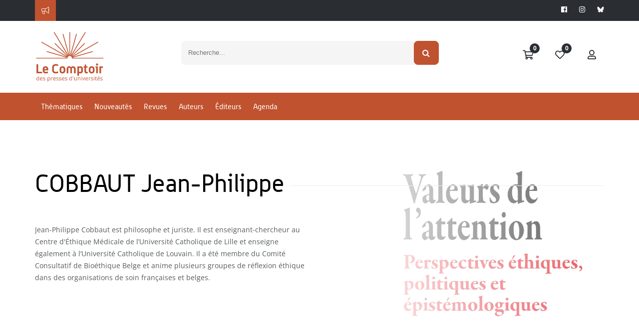

--- FILE ---
content_type: text/css
request_url: https://www.lcdpu.fr/libs/coralTemplate/components/library/icons/glyphicons/assets/css/glyphicons_social.css
body_size: 663
content:
@font-face{font-family:'Glyphicons Social Regular';src:url('../fonts/glyphicons_social/glyphicons-social-regular.eot');src:url('../fonts/glyphicons_social/glyphicons-social-regular.eot?#iefix') format('embedded-opentype'),url('../fonts/glyphicons_social/glyphicons-social-regular.woff') format('woff'),url('../fonts/glyphicons_social/glyphicons-social-regular.ttf') format('truetype'),url('../fonts/glyphicons_social/glyphicons-social-regular.svg#glyphicons_socialregular') format('svg');font-weight:normal;font-style:normal}.glyphicons-social{display:inline-block;position:relative;padding-left:30px;color:#1d1d1b;text-decoration:none;*display:inline;*zoom:1;vertical-align:middle}.glyphicons-social i:before{position:absolute;left:0;top:0;display:inline-block;font:24px/1em 'Glyphicons Social Regular';font-style:normal;font-weight:normal;color:#1d1d1b;*display:inline;*zoom:1;text-transform:none;-webkit-font-smoothing:antialiased}.glyphicons-social.white i:before{color:#fff}.glyphicons-social.pinterest i:before{content:"\E001"}.glyphicons-social.dropbox i:before{content:"\E002"}.glyphicons-social.google_plus i:before{content:"\E003"}.glyphicons-social.jolicloud i:before{content:"\E004"}.glyphicons-social.yahoo i:before{content:"\E005"}.glyphicons-social.blogger i:before{content:"\E006"}.glyphicons-social.picasa i:before{content:"\E007"}.glyphicons-social.amazon i:before{content:"\E008"}.glyphicons-social.tumblr i:before{content:"\E009"}.glyphicons-social.wordpress i:before{content:"\E010"}.glyphicons-social.instapaper i:before{content:"\E011"}.glyphicons-social.evernote i:before{content:"\E012"}.glyphicons-social.xing i:before{content:"\E013"}.glyphicons-social.zootool i:before{content:"\E014"}.glyphicons-social.dribbble i:before{content:"\E015"}.glyphicons-social.deviantart i:before{content:"\E016"}.glyphicons-social.read_it_later i:before{content:"\E017"}.glyphicons-social.linked_in i:before{content:"\E018"}.glyphicons-social.forrst i:before{content:"\E019"}.glyphicons-social.pinboard i:before{content:"\E020"}.glyphicons-social.behance i:before{content:"\E021"}.glyphicons-social.github i:before{content:"\E022"}.glyphicons-social.youtube i:before{content:"\E023"}.glyphicons-social.skitch i:before{content:"\E024"}.glyphicons-social.foursquare i:before{content:"\E025"}.glyphicons-social.quora i:before{content:"\E026"}.glyphicons-social.badoo i:before{content:"\E027"}.glyphicons-social.spotify i:before{content:"\E028"}.glyphicons-social.stumbleupon i:before{content:"\E029"}.glyphicons-social.readability i:before{content:"\E030"}.glyphicons-social.facebook i:before{content:"\E031"}.glyphicons-social.twitter i:before{content:"\E032"}.glyphicons-social.instagram i:before{content:"\E033"}.glyphicons-social.posterous_spaces i:before{content:"\E034"}.glyphicons-social.vimeo i:before{content:"\E035"}.glyphicons-social.flickr i:before{content:"\E036"}.glyphicons-social.last_fm i:before{content:"\E037"}.glyphicons-social.rss i:before{content:"\E038"}.glyphicons-social.skype i:before{content:"\E039"}.glyphicons-social.e-mail i:before{content:"\E040"}.glyphicons-social.vine i:before{content:"\E041"}.glyphicons-social.myspace i:before{content:"\E042"}.glyphicons-social.goodreads i:before{content:"\E043"}.glyphicons-social.apple i:before{content:"\F8FF"}.glyphicons-social.windows i:before{content:"\E045"}.glyphicons-social.yelp i:before{content:"\E046"}.glyphicons-social.playstation i:before{content:"\E047"}.glyphicons-social.xbox i:before{content:"\E048"}.glyphicons-social.android i:before{content:"\E049"}.glyphicons-social.ios i:before{content:"\E050"}

--- FILE ---
content_type: application/javascript; charset=utf-8
request_url: https://cdnjs.cloudflare.com/ajax/libs/ckeditor/4.20.0/ckeditor.js
body_size: 163432
content:
/*
Copyright (c) 2003-2022, CKSource Holding sp. z o.o. All rights reserved.
For licensing, see LICENSE.md or https://ckeditor.com/legal/ckeditor-oss-license/
*/
(function(){window.CKEDITOR&&window.CKEDITOR.dom||(window.CKEDITOR||(window.CKEDITOR=function(){var a=/(^|.*[\\\/])ckeditor\.js(?:\?.*|;.*)?$/i,f={timestamp:"M8SD",version:"4.20.0 (Standard)",revision:"cb4a59c665",rnd:Math.floor(900*Math.random())+100,_:{pending:[],basePathSrcPattern:a},status:"unloaded",basePath:function(){var c=window.CKEDITOR_BASEPATH||"";if(!c)for(var b=document.getElementsByTagName("script"),e=0;e<b.length;e++){var m=b[e].src.match(a);if(m){c=m[1];break}}-1==c.indexOf(":/")&&
"//"!=c.slice(0,2)&&(c=0===c.indexOf("/")?location.href.match(/^.*?:\/\/[^\/]*/)[0]+c:location.href.match(/^[^\?]*\/(?:)/)[0]+c);if(!c)throw'The CKEditor installation path could not be automatically detected. Please set the global variable "CKEDITOR_BASEPATH" before creating editor instances.';return c}(),getUrl:function(a){-1==a.indexOf(":/")&&0!==a.indexOf("/")&&(a=this.basePath+a);return a=this.appendTimestamp(a)},appendTimestamp:function(a){if(!this.timestamp||"/"===a.charAt(a.length-1)||/[&?]t=/.test(a))return a;
var b=0<=a.indexOf("?")?"\x26":"?";return a+b+"t\x3d"+this.timestamp},domReady:function(){function a(){try{document.addEventListener?(document.removeEventListener("DOMContentLoaded",a,!1),window.removeEventListener("load",a,!1),b()):document.attachEvent&&"complete"===document.readyState&&(document.detachEvent("onreadystatechange",a),window.detachEvent("onload",a),b())}catch(e){}}function b(){for(var a;a=e.shift();)a()}var e=[];return function(b){function d(){try{document.documentElement.doScroll("left")}catch(g){setTimeout(d,
1);return}a()}e.push(b);"complete"===document.readyState&&setTimeout(a,1);if(1==e.length)if(document.addEventListener)document.addEventListener("DOMContentLoaded",a,!1),window.addEventListener("load",a,!1);else if(document.attachEvent){document.attachEvent("onreadystatechange",a);window.attachEvent("onload",a);b=!1;try{b=!window.frameElement}catch(h){}document.documentElement.doScroll&&b&&d()}}}()},e=window.CKEDITOR_GETURL;if(e){var b=f.getUrl;f.getUrl=function(a){return e.call(f,a)||b.call(f,a)}}return f}()),
function(){var a={};CKEDITOR.event||(CKEDITOR.event=function(){},CKEDITOR.event.implementOn=function(a){var e=CKEDITOR.event.prototype,b;for(b in e)null==a[b]&&(a[b]=e[b])},CKEDITOR.event.prototype=function(){function f(a){var k=e(this);return k[a]||(k[a]=new b(a))}var e=function(a){a=a.getPrivate&&a.getPrivate()||a._||(a._={});return a.events||(a.events={})},b=function(a){this.name=a;this.listeners=[]};b.prototype={getListenerIndex:function(a){for(var b=0,e=this.listeners;b<e.length;b++)if(e[b].fn==
a)return b;return-1}};return{define:function(a,b){var e=f.call(this,a);CKEDITOR.tools.extend(e,b,!0)},on:function(c,b,e,m,d){function h(n,d,h,v){n={name:c,sender:this,editor:n,data:d,listenerData:m,stop:h,cancel:v,removeListener:g};return!1===b.call(e,n)?a:n.data}function g(){n.removeListener(c,b)}var n=this,v=f.call(this,c);if(0>v.getListenerIndex(b)){v=v.listeners;e||(e=this);isNaN(d)&&(d=10);h.fn=b;h.priority=d;for(var w=v.length-1;0<=w;w--)if(v[w].priority<=d)return v.splice(w+1,0,h),{removeListener:g};
v.unshift(h)}return{removeListener:g}},once:function(){var a=Array.prototype.slice.call(arguments),b=a[1];a[1]=function(a){a.removeListener();return b.apply(this,arguments)};return this.on.apply(this,a)},capture:function(){CKEDITOR.event.useCapture=1;var a=this.on.apply(this,arguments);CKEDITOR.event.useCapture=0;return a},fire:function(){var c=0,b=function(){c=1},l=0,m=function(){l=1};return function(d,h,g){var n=e(this)[d];d=c;var v=l;c=l=0;if(n){var f=n.listeners;if(f.length)for(var f=f.slice(0),
r,q=0;q<f.length;q++){if(n.errorProof)try{r=f[q].call(this,g,h,b,m)}catch(u){}else r=f[q].call(this,g,h,b,m);r===a?l=1:"undefined"!=typeof r&&(h=r);if(c||l)break}}h=l?!1:"undefined"==typeof h?!0:h;c=d;l=v;return h}}(),fireOnce:function(a,b,l){b=this.fire(a,b,l);delete e(this)[a];return b},removeListener:function(a,b){var l=e(this)[a];if(l){var m=l.getListenerIndex(b);0<=m&&l.listeners.splice(m,1)}},removeAllListeners:function(){var a=e(this),b;for(b in a)delete a[b]},hasListeners:function(a){return(a=
e(this)[a])&&0<a.listeners.length}}}())}(),CKEDITOR.editor||(CKEDITOR.editor=function(){CKEDITOR._.pending.push([this,arguments]);CKEDITOR.event.call(this)},CKEDITOR.editor.prototype.fire=function(a,f){a in{instanceReady:1,loaded:1}&&(this[a]=!0);return CKEDITOR.event.prototype.fire.call(this,a,f,this)},CKEDITOR.editor.prototype.fireOnce=function(a,f){a in{instanceReady:1,loaded:1}&&(this[a]=!0);return CKEDITOR.event.prototype.fireOnce.call(this,a,f,this)},CKEDITOR.event.implementOn(CKEDITOR.editor.prototype)),
CKEDITOR.env||(CKEDITOR.env=function(){var a=navigator.userAgent.toLowerCase(),f=a.match(/edge[ \/](\d+.?\d*)/),e=-1<a.indexOf("trident/"),e=!(!f&&!e),e={ie:e,edge:!!f,webkit:!e&&-1<a.indexOf(" applewebkit/"),air:-1<a.indexOf(" adobeair/"),mac:-1<a.indexOf("macintosh"),quirks:"BackCompat"==document.compatMode&&(!document.documentMode||10>document.documentMode),mobile:-1<a.indexOf("mobile"),iOS:/(ipad|iphone|ipod)/.test(a),isCustomDomain:function(){if(!this.ie)return!1;var a=document.domain,b=window.location.hostname;
return a!=b&&a!="["+b+"]"},secure:"https:"==location.protocol};e.gecko="Gecko"==navigator.product&&!e.webkit&&!e.ie;e.webkit&&(-1<a.indexOf("chrome")?e.chrome=!0:e.safari=!0);var b=0;e.ie&&(b=f?parseFloat(f[1]):e.quirks||!document.documentMode?parseFloat(a.match(/msie (\d+)/)[1]):document.documentMode,e.ie9Compat=9==b,e.ie8Compat=8==b,e.ie7Compat=7==b,e.ie6Compat=7>b||e.quirks);e.gecko&&(f=a.match(/rv:([\d\.]+)/))&&(f=f[1].split("."),b=1E4*f[0]+100*(f[1]||0)+1*(f[2]||0));e.air&&(b=parseFloat(a.match(/ adobeair\/(\d+)/)[1]));
e.webkit&&(b=parseFloat(a.match(/ applewebkit\/(\d+)/)[1]));e.version=b;e.isCompatible=!(e.ie&&7>b)&&!(e.gecko&&4E4>b)&&!(e.webkit&&534>b);e.hidpi=2<=window.devicePixelRatio;e.needsBrFiller=e.gecko||e.webkit||e.ie&&10<b;e.needsNbspFiller=e.ie&&11>b;e.cssClass="cke_browser_"+(e.ie?"ie":e.gecko?"gecko":e.webkit?"webkit":"unknown");e.quirks&&(e.cssClass+=" cke_browser_quirks");e.ie&&(e.cssClass+=" cke_browser_ie"+(e.quirks?"6 cke_browser_iequirks":e.version));e.air&&(e.cssClass+=" cke_browser_air");
e.iOS&&(e.cssClass+=" cke_browser_ios");e.hidpi&&(e.cssClass+=" cke_hidpi");return e}()),"unloaded"==CKEDITOR.status&&function(){CKEDITOR.event.implementOn(CKEDITOR);CKEDITOR.loadFullCore=function(){if("basic_ready"!=CKEDITOR.status)CKEDITOR.loadFullCore._load=1;else{delete CKEDITOR.loadFullCore;var a=document.createElement("script");a.type="text/javascript";a.src=CKEDITOR.basePath+"ckeditor.js";document.getElementsByTagName("head")[0].appendChild(a)}};CKEDITOR.loadFullCoreTimeout=0;CKEDITOR.add=
function(a){(this._.pending||(this._.pending=[])).push(a)};(function(){CKEDITOR.domReady(function(){var a=CKEDITOR.loadFullCore,f=CKEDITOR.loadFullCoreTimeout;a&&(CKEDITOR.status="basic_ready",a&&a._load?a():f&&setTimeout(function(){CKEDITOR.loadFullCore&&CKEDITOR.loadFullCore()},1E3*f))})})();CKEDITOR.status="basic_loaded"}(),"use strict",CKEDITOR.VERBOSITY_WARN=1,CKEDITOR.VERBOSITY_ERROR=2,CKEDITOR.verbosity=CKEDITOR.VERBOSITY_WARN|CKEDITOR.VERBOSITY_ERROR,CKEDITOR.warn=function(a,f){CKEDITOR.verbosity&
CKEDITOR.VERBOSITY_WARN&&CKEDITOR.fire("log",{type:"warn",errorCode:a,additionalData:f})},CKEDITOR.error=function(a,f){CKEDITOR.verbosity&CKEDITOR.VERBOSITY_ERROR&&CKEDITOR.fire("log",{type:"error",errorCode:a,additionalData:f})},CKEDITOR.on("log",function(a){if(window.console&&window.console.log){var f=console[a.data.type]?a.data.type:"log",e=a.data.errorCode;if(a=a.data.additionalData)console[f]("[CKEDITOR] Error code: "+e+".",a);else console[f]("[CKEDITOR] Error code: "+e+".");console[f]("[CKEDITOR] For more information about this error go to https://ckeditor.com/docs/ckeditor4/latest/guide/dev_errors.html#"+
e)}},null,null,999),CKEDITOR.dom={},function(){function a(a,g,d){this._minInterval=a;this._context=d;this._lastOutput=this._scheduledTimer=0;this._output=CKEDITOR.tools.bind(g,d||{});var b=this;this.input=function(){function a(){b._lastOutput=(new Date).getTime();b._scheduledTimer=0;b._call()}if(!b._scheduledTimer||!1!==b._reschedule()){var n=(new Date).getTime()-b._lastOutput;n<b._minInterval?b._scheduledTimer=setTimeout(a,b._minInterval-n):a()}}}function f(n,g,d){a.call(this,n,g,d);this._args=[];
var b=this;this.input=CKEDITOR.tools.override(this.input,function(a){return function(){b._args=Array.prototype.slice.call(arguments);a.call(this)}})}var e=[],b=CKEDITOR.env.gecko?"-moz-":CKEDITOR.env.webkit?"-webkit-":CKEDITOR.env.ie?"-ms-":"",c=/&/g,k=/>/g,l=/</g,m=/"/g,d=/&(lt|gt|amp|quot|nbsp|shy|#\d{1,5});/g,h={lt:"\x3c",gt:"\x3e",amp:"\x26",quot:'"',nbsp:" ",shy:"­"},g=function(a,g){return"#"==g[0]?String.fromCharCode(parseInt(g.slice(1),10)):h[g]};CKEDITOR.on("reset",function(){e=[]});CKEDITOR.tools=
{arrayCompare:function(a,g){if(!a&&!g)return!0;if(!a||!g||a.length!=g.length)return!1;for(var d=0;d<a.length;d++)if(a[d]!=g[d])return!1;return!0},getIndex:function(a,g){for(var d=0;d<a.length;++d)if(g(a[d]))return d;return-1},clone:function(a){var g;if(a&&a instanceof Array){g=[];for(var d=0;d<a.length;d++)g[d]=CKEDITOR.tools.clone(a[d]);return g}if(null===a||"object"!=typeof a||a instanceof String||a instanceof Number||a instanceof Boolean||a instanceof Date||a instanceof RegExp||a.nodeType||a.window===
a)return a;g=new a.constructor;for(d in a)g[d]=CKEDITOR.tools.clone(a[d]);return g},capitalize:function(a,g){return a.charAt(0).toUpperCase()+(g?a.slice(1):a.slice(1).toLowerCase())},extend:function(a){var g=arguments.length,d,b;"boolean"==typeof(d=arguments[g-1])?g--:"boolean"==typeof(d=arguments[g-2])&&(b=arguments[g-1],g-=2);for(var c=1;c<g;c++){var h=arguments[c]||{};CKEDITOR.tools.array.forEach(CKEDITOR.tools.object.keys(h),function(g){if(!0===d||null==a[g])if(!b||g in b)a[g]=h[g]})}return a},
prototypedCopy:function(a){var g=function(){};g.prototype=a;return new g},copy:function(a){var g={},d;for(d in a)g[d]=a[d];return g},isArray:function(a){return"[object Array]"==Object.prototype.toString.call(a)},isEmpty:function(a){for(var g in a)if(a.hasOwnProperty(g))return!1;return!0},cssVendorPrefix:function(a,g,d){if(d)return b+a+":"+g+";"+a+":"+g;d={};d[a]=g;d[b+a]=g;return d},cssStyleToDomStyle:function(){var a=document.createElement("div").style,g="undefined"!=typeof a.cssFloat?"cssFloat":
"undefined"!=typeof a.styleFloat?"styleFloat":"float";return function(a){return"float"==a?g:a.replace(/-./g,function(a){return a.substr(1).toUpperCase()})}}(),buildStyleHtml:function(a){a=[].concat(a);for(var g,d=[],b=0;b<a.length;b++)if(g=a[b])/@import|[{}]/.test(g)?d.push("\x3cstyle\x3e"+g+"\x3c/style\x3e"):(g=CKEDITOR.appendTimestamp(g),d.push('\x3clink type\x3d"text/css" rel\x3dstylesheet href\x3d"'+g+'"\x3e'));return d.join("")},htmlEncode:function(a){return void 0===a||null===a?"":String(a).replace(c,
"\x26amp;").replace(k,"\x26gt;").replace(l,"\x26lt;")},htmlDecode:function(a){return a.replace(d,g)},htmlEncodeAttr:function(a){return CKEDITOR.tools.htmlEncode(a).replace(m,"\x26quot;")},htmlDecodeAttr:function(a){return CKEDITOR.tools.htmlDecode(a)},transformPlainTextToHtml:function(a,g){var d=g==CKEDITOR.ENTER_BR,b=this.htmlEncode(a.replace(/\r\n/g,"\n")),b=b.replace(/\t/g,"\x26nbsp;\x26nbsp; \x26nbsp;"),c=g==CKEDITOR.ENTER_P?"p":"div";if(!d){var h=/\n{2}/g;if(h.test(b))var e="\x3c"+c+"\x3e",m=
"\x3c/"+c+"\x3e",b=e+b.replace(h,function(){return m+e})+m}b=b.replace(/\n/g,"\x3cbr\x3e");d||(b=b.replace(new RegExp("\x3cbr\x3e(?\x3d\x3c/"+c+"\x3e)"),function(a){return CKEDITOR.tools.repeat(a,2)}));b=b.replace(/^ | $/g,"\x26nbsp;");return b=b.replace(/(>|\s) /g,function(a,g){return g+"\x26nbsp;"}).replace(/ (?=<)/g,"\x26nbsp;")},getNextNumber:function(){var a=0;return function(){return++a}}(),getNextId:function(){return"cke_"+this.getNextNumber()},getUniqueId:function(){for(var a="e",g=0;8>g;g++)a+=
Math.floor(65536*(1+Math.random())).toString(16).substring(1);return a},override:function(a,g){var d=g(a);d.prototype=a.prototype;return d},setTimeout:function(a,g,d,b,c){c||(c=window);d||(d=c);return c.setTimeout(function(){b?a.apply(d,[].concat(b)):a.apply(d)},g||0)},debounce:function(a,g){var d;return function(){var b=this,c=arguments;clearTimeout(d);d=setTimeout(function(){d=null;a.apply(b,c)},g)}},throttle:function(a,g,d){return new this.buffers.throttle(a,g,d)},trim:function(){var a=/(?:^[ \t\n\r]+)|(?:[ \t\n\r]+$)/g;
return function(g){return g.replace(a,"")}}(),ltrim:function(){var a=/^[ \t\n\r]+/g;return function(g){return g.replace(a,"")}}(),rtrim:function(){var a=/[ \t\n\r]+$/g;return function(g){return g.replace(a,"")}}(),indexOf:function(a,g){if("function"==typeof g)for(var d=0,b=a.length;d<b;d++){if(g(a[d]))return d}else{if(a.indexOf)return a.indexOf(g);d=0;for(b=a.length;d<b;d++)if(a[d]===g)return d}return-1},search:function(a,g){var d=CKEDITOR.tools.indexOf(a,g);return 0<=d?a[d]:null},bind:function(a,
g){var d=Array.prototype.slice.call(arguments,2);return function(){return a.apply(g,d.concat(Array.prototype.slice.call(arguments)))}},createClass:function(a){var g=a.$,d=a.base,b=a.privates||a._,c=a.proto;a=a.statics;!g&&(g=function(){d&&this.base.apply(this,arguments)});if(b)var h=g,g=function(){var a=this._||(this._={}),g;for(g in b){var d=b[g];a[g]="function"==typeof d?CKEDITOR.tools.bind(d,this):d}h.apply(this,arguments)};d&&(g.prototype=this.prototypedCopy(d.prototype),g.prototype.constructor=
g,g.base=d,g.baseProto=d.prototype,g.prototype.base=function p(){this.base=d.prototype.base;d.apply(this,arguments);this.base=p});c&&this.extend(g.prototype,c,!0);a&&this.extend(g,a,!0);return g},addFunction:function(a,g){return e.push(function(){return a.apply(g||this,arguments)})-1},removeFunction:function(a){e[a]=null},callFunction:function(a){var g=e[a];return g&&g.apply(window,Array.prototype.slice.call(arguments,1))},cssLength:function(){var a=/^-?\d+\.?\d*px$/,g;return function(d){g=CKEDITOR.tools.trim(d+
"")+"px";return a.test(g)?g:d||""}}(),convertToPx:function(){var a,g;return function(d){if(!a||a.isDetached())a=CKEDITOR.dom.element.createFromHtml('\x3cdiv style\x3d"position:absolute;left:-9999px;top:-9999px;margin:0px;padding:0px;border:0px;"\x3e\x3c/div\x3e',CKEDITOR.document),CKEDITOR.document.getBody().append(a);if(!/%$/.test(d)){var b=0>parseFloat(d);b&&(d=d.replace("-",""));a.setStyle("width",d);g=a.getClientRect();d=Math.round(g.width);return b?-d:d}return d}}(),repeat:function(a,g){return Array(g+
1).join(a)},tryThese:function(){for(var a,g=0,d=arguments.length;g<d;g++){var b=arguments[g];try{a=b();break}catch(c){}}return a},genKey:function(){return Array.prototype.slice.call(arguments).join("-")},defer:function(a){return function(){var g=arguments,d=this;window.setTimeout(function(){a.apply(d,g)},0)}},normalizeCssText:function(a,g){var d=[],b,c=CKEDITOR.tools.parseCssText(a,!0,g);for(b in c)d.push(b+":"+c[b]);d.sort();return d.length?d.join(";")+";":""},convertRgbToHex:function(a){return a.replace(/(?:rgb\(\s*(\d+)\s*,\s*(\d+)\s*,\s*(\d+)\s*\))/gi,
function(a,g,d,n){a=[g,d,n];for(g=0;3>g;g++)a[g]=("0"+parseInt(a[g],10).toString(16)).slice(-2);return"#"+a.join("")})},normalizeHex:function(a){return a.replace(/#(([0-9a-f]{3}){1,2})($|;|\s+)/gi,function(a,g,d,n){a=g.toLowerCase();3==a.length&&(a=a.split(""),a=[a[0],a[0],a[1],a[1],a[2],a[2]].join(""));return"#"+a+n})},_isValidColorFormat:function(a){if(!a)return!1;a=a.replace(/\s+/g,"");return/^[a-z0-9()#%,./]+$/i.test(a)},parseCssText:function(a,g,d){var b={};d&&(a=(new CKEDITOR.dom.element("span")).setAttribute("style",
a).getAttribute("style")||"");a&&(a=CKEDITOR.tools.normalizeHex(CKEDITOR.tools.convertRgbToHex(a)));if(!a||";"==a)return b;a.replace(/&quot;/g,'"').replace(/\s*([^:;\s]+)\s*:\s*([^;]+)\s*(?=;|$)/g,function(a,d,n){g&&(d=d.toLowerCase(),"font-family"==d&&(n=n.replace(/\s*,\s*/g,",")),n=CKEDITOR.tools.trim(n));b[d]=n});return b},writeCssText:function(a,g){var d,b=[];for(d in a)b.push(d+":"+a[d]);g&&b.sort();return b.join("; ")},objectCompare:function(a,g,d){var b;if(!a&&!g)return!0;if(!a||!g)return!1;
for(b in a)if(a[b]!=g[b])return!1;if(!d)for(b in g)if(a[b]!=g[b])return!1;return!0},objectKeys:function(a){return CKEDITOR.tools.object.keys(a)},convertArrayToObject:function(a,g){var d={};1==arguments.length&&(g=!0);for(var b=0,c=a.length;b<c;++b)d[a[b]]=g;return d},getStyledSpans:function(a,g){var d=CKEDITOR.env.ie&&8==CKEDITOR.env.version?a.toUpperCase():a,d=g.find("span[style*\x3d"+d+"]").toArray();return CKEDITOR.tools.array.filter(d,function(g){return!!g.getStyle(a)})},fixDomain:function(){for(var a;;)try{a=
window.parent.document.domain;break}catch(g){a=a?a.replace(/.+?(?:\.|$)/,""):document.domain;if(!a)break;document.domain=a}return!!a},eventsBuffer:function(a,g,d){return new this.buffers.event(a,g,d)},enableHtml5Elements:function(a,g){for(var d="abbr article aside audio bdi canvas data datalist details figcaption figure footer header hgroup main mark meter nav output progress section summary time video".split(" "),b=d.length,c;b--;)c=a.createElement(d[b]),g&&a.appendChild(c)},checkIfAnyArrayItemMatches:function(a,
g){for(var d=0,b=a.length;d<b;++d)if(a[d].match(g))return!0;return!1},checkIfAnyObjectPropertyMatches:function(a,g){for(var d in a)if(d.match(g))return!0;return!1},keystrokeToString:function(a,g){var d=this.keystrokeToArray(a,g);d.display=d.display.join("+");d.aria=d.aria.join("+");return d},keystrokeToArray:function(a,g){var d=g&16711680,b=g&65535,c=CKEDITOR.env.mac,h=[],e=[];d&CKEDITOR.CTRL&&(h.push(c?"⌘":a[17]),e.push(c?a[224]:a[17]));d&CKEDITOR.ALT&&(h.push(c?"⌥":a[18]),e.push(a[18]));d&CKEDITOR.SHIFT&&
(h.push(c?"⇧":a[16]),e.push(a[16]));b&&(a[b]?(h.push(a[b]),e.push(a[b])):(h.push(String.fromCharCode(b)),e.push(String.fromCharCode(b))));return{display:h,aria:e}},transparentImageData:"[data-uri]\x3d\x3d",getCookie:function(a){a=a.toLowerCase();for(var g=document.cookie.split(";"),d,b,c=0;c<g.length;c++)if(d=g[c].split("\x3d"),b=decodeURIComponent(CKEDITOR.tools.trim(d[0]).toLowerCase()),b===a)return decodeURIComponent(1<d.length?
d[1]:"");return null},setCookie:function(a,g){document.cookie=encodeURIComponent(a)+"\x3d"+encodeURIComponent(g)+";path\x3d/"},getCsrfToken:function(){var a=CKEDITOR.tools.getCookie("ckCsrfToken");if(!a||40!=a.length){var a=[],g="";if(window.crypto&&window.crypto.getRandomValues)a=new Uint8Array(40),window.crypto.getRandomValues(a);else for(var d=0;40>d;d++)a.push(Math.floor(256*Math.random()));for(d=0;d<a.length;d++)var b="abcdefghijklmnopqrstuvwxyz0123456789".charAt(a[d]%36),g=g+(.5<Math.random()?
b.toUpperCase():b);a=g;CKEDITOR.tools.setCookie("ckCsrfToken",a)}return a},escapeCss:function(a){if(a)if(window.CSS&&CSS.escape)a=CSS.escape(a);else{a=String(a);for(var g=a.length,d=-1,b,c="",h=a.charCodeAt(0);++d<g;)b=a.charCodeAt(d),c=0==b?c+"�":127==b||1<=b&&31>=b||0==d&&48<=b&&57>=b||1==d&&48<=b&&57>=b&&45==h?c+("\\"+b.toString(16)+" "):0==d&&1==g&&45==b?c+("\\"+a.charAt(d)):128<=b||45==b||95==b||48<=b&&57>=b||65<=b&&90>=b||97<=b&&122>=b?c+a.charAt(d):c+("\\"+a.charAt(d));a=c}else a="";return a},
getMouseButton:function(a){return(a=a&&a.data?a.data.$:a)?CKEDITOR.tools.normalizeMouseButton(a.button):!1},normalizeMouseButton:function(a,g){if(!CKEDITOR.env.ie||9<=CKEDITOR.env.version&&!CKEDITOR.env.ie6Compat)return a;for(var d=[[CKEDITOR.MOUSE_BUTTON_LEFT,1],[CKEDITOR.MOUSE_BUTTON_MIDDLE,4],[CKEDITOR.MOUSE_BUTTON_RIGHT,2]],b=0;b<d.length;b++){var c=d[b];if(c[0]===a&&g)return c[1];if(!g&&c[1]===a)return c[0]}},convertHexStringToBytes:function(a){var g=[],d=a.length/2,b;for(b=0;b<d;b++)g.push(parseInt(a.substr(2*
b,2),16));return g},convertBytesToBase64:function(a){var g="",d=a.length,b;for(b=0;b<d;b+=3){var c=a.slice(b,b+3),h=c.length,e=[],m;if(3>h)for(m=h;3>m;m++)c[m]=0;e[0]=(c[0]&252)>>2;e[1]=(c[0]&3)<<4|c[1]>>4;e[2]=(c[1]&15)<<2|(c[2]&192)>>6;e[3]=c[2]&63;for(m=0;4>m;m++)g=m<=h?g+"ABCDEFGHIJKLMNOPQRSTUVWXYZabcdefghijklmnopqrstuvwxyz0123456789+/".charAt(e[m]):g+"\x3d"}return g},style:{parse:{_borderStyle:"none hidden dotted dashed solid double groove ridge inset outset".split(" "),_widthRegExp:/^(thin|medium|thick|[\+-]?\d+(\.\d+)?[a-z%]+|[\+-]?0+(\.0+)?|\.\d+[a-z%]+)$/,
_rgbaRegExp:/rgba?\(\s*\d+%?\s*,\s*\d+%?\s*,\s*\d+%?\s*(?:,\s*[0-9.]+\s*)?\)/gi,_hslaRegExp:/hsla?\(\s*[0-9.]+\s*,\s*\d+%\s*,\s*\d+%\s*(?:,\s*[0-9.]+\s*)?\)/gi,background:function(a){var g={},d=this._findColor(a);d.length&&(g.color=d[0],CKEDITOR.tools.array.forEach(d,function(g){a=a.replace(g,"")}));if(a=CKEDITOR.tools.trim(a))g.unprocessed=a;return g},margin:function(a){return CKEDITOR.tools.style.parse.sideShorthand(a,function(a){return a.match(/(?:\-?[\.\d]+(?:%|\w*)|auto|inherit|initial|unset|revert)/g)||
["0px"]})},sideShorthand:function(a,g){function d(a){b.top=c[a[0]];b.right=c[a[1]];b.bottom=c[a[2]];b.left=c[a[3]]}var b={},c=g?g(a):a.split(/\s+/);switch(c.length){case 1:d([0,0,0,0]);break;case 2:d([0,1,0,1]);break;case 3:d([0,1,2,1]);break;case 4:d([0,1,2,3])}return b},border:function(a){return CKEDITOR.tools.style.border.fromCssRule(a)},_findColor:function(a){var g=[],d=CKEDITOR.tools.array,g=g.concat(a.match(this._rgbaRegExp)||[]),g=g.concat(a.match(this._hslaRegExp)||[]);return g=g.concat(d.filter(a.split(/\s+/),
function(a){return a.match(/^\#[a-f0-9]{3}(?:[a-f0-9]{3})?$/gi)?!0:a.toLowerCase()in CKEDITOR.tools.style.parse._colors}))}}},array:{filter:function(a,g,d){var b=[];this.forEach(a,function(c,h){g.call(d,c,h,a)&&b.push(c)});return b},find:function(a,g,d){for(var b=a.length,c=0;c<b;){if(g.call(d,a[c],c,a))return a[c];c++}},forEach:function(a,g,d){var b=a.length,c;for(c=0;c<b;c++)g.call(d,a[c],c,a)},map:function(a,g,d){for(var b=[],c=0;c<a.length;c++)b.push(g.call(d,a[c],c,a));return b},reduce:function(a,
g,d,b){for(var c=0;c<a.length;c++)d=g.call(b,d,a[c],c,a);return d},every:function(a,g,d){if(!a.length)return!0;g=this.filter(a,g,d);return a.length===g.length},some:function(a,g,d){for(var b=0;b<a.length;b++)if(g.call(d,a[b],b,a))return!0;return!1},zip:function(a,g){return CKEDITOR.tools.array.map(a,function(a,d){return[a,g[d]]})},unique:function(a){return this.filter(a,function(g,d){return d===CKEDITOR.tools.array.indexOf(a,g)})}},object:{DONT_ENUMS:"toString toLocaleString valueOf hasOwnProperty isPrototypeOf propertyIsEnumerable constructor".split(" "),
entries:function(a){return CKEDITOR.tools.array.map(CKEDITOR.tools.object.keys(a),function(g){return[g,a[g]]})},values:function(a){return CKEDITOR.tools.array.map(CKEDITOR.tools.object.keys(a),function(g){return a[g]})},keys:function(a){var g=Object.prototype.hasOwnProperty,d=[],b=CKEDITOR.tools.object.DONT_ENUMS;if(CKEDITOR.env.ie&&9>CKEDITOR.env.version&&(!a||"object"!==typeof a)){g=[];if("string"===typeof a)for(d=0;d<a.length;d++)g.push(String(d));return g}for(var c in a)d.push(c);if(CKEDITOR.env.ie&&
9>CKEDITOR.env.version)for(c=0;c<b.length;c++)g.call(a,b[c])&&d.push(b[c]);return d},findKey:function(a,g){if("object"!==typeof a)return null;for(var d in a)if(a[d]===g)return d;return null},merge:function(a,g){var d=CKEDITOR.tools,b=d.clone(a),c=d.clone(g);d.array.forEach(d.object.keys(c),function(a){b[a]="object"===typeof c[a]&&"object"===typeof b[a]?d.object.merge(b[a],c[a]):c[a]});return b}},getAbsoluteRectPosition:function(a,g){function d(a){if(a){var g=a.getClientRect();b.top+=g.top;b.left+=
g.left;"x"in b&&"y"in b&&(b.x+=g.x,b.y+=g.y);d(a.getWindow().getFrame())}}var b=CKEDITOR.tools.copy(g);d(a.getFrame());var c=CKEDITOR.document.getWindow().getScrollPosition();b.top+=c.y;b.left+=c.x;"x"in b&&"y"in b&&(b.y+=c.y,b.x+=c.x);b.right=b.left+b.width;b.bottom=b.top+b.height;return b}};a.prototype={reset:function(){this._lastOutput=0;this._clearTimer()},_reschedule:function(){return!1},_call:function(){this._output()},_clearTimer:function(){this._scheduledTimer&&clearTimeout(this._scheduledTimer);
this._scheduledTimer=0}};f.prototype=CKEDITOR.tools.prototypedCopy(a.prototype);f.prototype._reschedule=function(){this._scheduledTimer&&this._clearTimer()};f.prototype._call=function(){this._output.apply(this._context,this._args)};CKEDITOR.tools.buffers={};CKEDITOR.tools.buffers.event=a;CKEDITOR.tools.buffers.throttle=f;CKEDITOR.tools.style.border=CKEDITOR.tools.createClass({$:function(a){a=a||{};this.width=a.width;this.style=a.style;this.color=a.color;this._.normalize()},_:{normalizeMap:{color:[[/windowtext/g,
"black"]]},normalize:function(){for(var a in this._.normalizeMap){var g=this[a];g&&(this[a]=CKEDITOR.tools.array.reduce(this._.normalizeMap[a],function(a,g){return a.replace(g[0],g[1])},g))}}},proto:{toString:function(){return CKEDITOR.tools.array.filter([this.width,this.style,this.color],function(a){return!!a}).join(" ")}},statics:{fromCssRule:function(a){var g={},d=a.split(/\s+/g);a=CKEDITOR.tools.style.parse._findColor(a);a.length&&(g.color=a[0]);CKEDITOR.tools.array.forEach(d,function(a){g.style||
-1===CKEDITOR.tools.indexOf(CKEDITOR.tools.style.parse._borderStyle,a)?!g.width&&CKEDITOR.tools.style.parse._widthRegExp.test(a)&&(g.width=a):g.style=a});return new CKEDITOR.tools.style.border(g)},splitCssValues:function(a,g){g=g||{};var d=CKEDITOR.tools.array.reduce(["width","style","color"],function(d,b){var c=a["border-"+b]||g[b];d[b]=c?CKEDITOR.tools.style.parse.sideShorthand(c):null;return d},{});return CKEDITOR.tools.array.reduce(["top","right","bottom","left"],function(g,b){var c={},h;for(h in d){var e=
a["border-"+b+"-"+h];c[h]=e?e:d[h]&&d[h][b]}g["border-"+b]=new CKEDITOR.tools.style.border(c);return g},{})}}});CKEDITOR.tools.array.indexOf=CKEDITOR.tools.indexOf;CKEDITOR.tools.array.isArray=CKEDITOR.tools.isArray;CKEDITOR.MOUSE_BUTTON_LEFT=0;CKEDITOR.MOUSE_BUTTON_MIDDLE=1;CKEDITOR.MOUSE_BUTTON_RIGHT=2}(),CKEDITOR.dtd=function(){var a=CKEDITOR.tools.extend,f=function(a,g){for(var d=CKEDITOR.tools.clone(a),b=1;b<arguments.length;b++){g=arguments[b];for(var c in g)delete d[c]}return d},e={},b={},
c={address:1,article:1,aside:1,blockquote:1,details:1,div:1,dl:1,fieldset:1,figure:1,footer:1,form:1,h1:1,h2:1,h3:1,h4:1,h5:1,h6:1,header:1,hgroup:1,hr:1,main:1,menu:1,nav:1,ol:1,p:1,pre:1,section:1,table:1,ul:1},k={command:1,link:1,meta:1,noscript:1,script:1,style:1},l={},m={"#":1},d={center:1,dir:1,noframes:1};a(e,{a:1,abbr:1,area:1,audio:1,b:1,bdi:1,bdo:1,br:1,button:1,canvas:1,cite:1,code:1,command:1,datalist:1,del:1,dfn:1,em:1,embed:1,i:1,iframe:1,img:1,input:1,ins:1,kbd:1,keygen:1,label:1,map:1,
mark:1,meter:1,noscript:1,object:1,output:1,progress:1,q:1,ruby:1,s:1,samp:1,script:1,select:1,small:1,span:1,strong:1,sub:1,sup:1,textarea:1,time:1,u:1,"var":1,video:1,wbr:1},m,{acronym:1,applet:1,basefont:1,big:1,font:1,isindex:1,strike:1,style:1,tt:1});a(b,c,e,d);f={a:f(e,{a:1,button:1}),abbr:e,address:b,area:l,article:b,aside:b,audio:a({source:1,track:1},b),b:e,base:l,bdi:e,bdo:e,blockquote:b,body:b,br:l,button:f(e,{a:1,button:1}),canvas:e,caption:b,cite:e,code:e,col:l,colgroup:{col:1},command:l,
datalist:a({option:1},e),dd:b,del:e,details:a({summary:1},b),dfn:e,div:b,dl:{dt:1,dd:1},dt:b,em:e,embed:l,fieldset:a({legend:1},b),figcaption:b,figure:a({figcaption:1},b),footer:b,form:b,h1:e,h2:e,h3:e,h4:e,h5:e,h6:e,head:a({title:1,base:1},k),header:b,hgroup:{h1:1,h2:1,h3:1,h4:1,h5:1,h6:1},hr:l,html:a({head:1,body:1},b,k),i:e,iframe:m,img:l,input:l,ins:e,kbd:e,keygen:l,label:e,legend:e,li:b,link:l,main:b,map:b,mark:e,menu:a({li:1},b),meta:l,meter:f(e,{meter:1}),nav:b,noscript:a({link:1,meta:1,style:1},
e),object:a({param:1},e),ol:{li:1},optgroup:{option:1},option:m,output:e,p:e,param:l,pre:e,progress:f(e,{progress:1}),q:e,rp:e,rt:e,ruby:a({rp:1,rt:1},e),s:e,samp:e,script:m,section:b,select:{optgroup:1,option:1},small:e,source:l,span:e,strong:e,style:m,sub:e,summary:a({h1:1,h2:1,h3:1,h4:1,h5:1,h6:1},e),sup:e,table:{caption:1,colgroup:1,thead:1,tfoot:1,tbody:1,tr:1},tbody:{tr:1},td:b,textarea:m,tfoot:{tr:1},th:b,thead:{tr:1},time:f(e,{time:1}),title:m,tr:{th:1,td:1},track:l,u:e,ul:{li:1},"var":e,
video:a({source:1,track:1},b),wbr:l,acronym:e,applet:a({param:1},b),basefont:l,big:e,center:b,dialog:l,dir:{li:1},font:e,isindex:l,noframes:b,strike:e,tt:e};a(f,{$block:a({audio:1,dd:1,dt:1,figcaption:1,li:1,video:1},c,d),$blockLimit:{article:1,aside:1,audio:1,body:1,caption:1,details:1,dir:1,div:1,dl:1,fieldset:1,figcaption:1,figure:1,footer:1,form:1,header:1,hgroup:1,main:1,menu:1,nav:1,ol:1,section:1,table:1,td:1,th:1,tr:1,ul:1,video:1},$cdata:{script:1,style:1},$editable:{address:1,article:1,
aside:1,blockquote:1,body:1,details:1,div:1,fieldset:1,figcaption:1,footer:1,form:1,h1:1,h2:1,h3:1,h4:1,h5:1,h6:1,header:1,hgroup:1,main:1,nav:1,p:1,pre:1,section:1},$empty:{area:1,base:1,basefont:1,br:1,col:1,command:1,dialog:1,embed:1,hr:1,img:1,input:1,isindex:1,keygen:1,link:1,meta:1,param:1,source:1,track:1,wbr:1},$inline:e,$list:{dl:1,ol:1,ul:1},$listItem:{dd:1,dt:1,li:1},$nonBodyContent:a({body:1,head:1,html:1},f.head),$nonEditable:{applet:1,audio:1,button:1,embed:1,iframe:1,map:1,object:1,
option:1,param:1,script:1,textarea:1,video:1},$object:{applet:1,audio:1,button:1,hr:1,iframe:1,img:1,input:1,object:1,select:1,table:1,textarea:1,video:1},$removeEmpty:{abbr:1,acronym:1,b:1,bdi:1,bdo:1,big:1,cite:1,code:1,del:1,dfn:1,em:1,font:1,i:1,ins:1,label:1,kbd:1,mark:1,meter:1,output:1,q:1,ruby:1,s:1,samp:1,small:1,span:1,strike:1,strong:1,sub:1,sup:1,time:1,tt:1,u:1,"var":1},$tabIndex:{a:1,area:1,button:1,input:1,object:1,select:1,textarea:1},$tableContent:{caption:1,col:1,colgroup:1,tbody:1,
td:1,tfoot:1,th:1,thead:1,tr:1},$transparent:{a:1,audio:1,canvas:1,del:1,ins:1,map:1,noscript:1,object:1,video:1},$intermediate:{caption:1,colgroup:1,dd:1,dt:1,figcaption:1,legend:1,li:1,optgroup:1,option:1,rp:1,rt:1,summary:1,tbody:1,td:1,tfoot:1,th:1,thead:1,tr:1}});return f}(),CKEDITOR.dom.event=function(a){this.$=a},CKEDITOR.dom.event.prototype={getKey:function(){return this.$.keyCode||this.$.which},getKeystroke:function(){var a=this.getKey();if(this.$.ctrlKey||this.$.metaKey)a+=CKEDITOR.CTRL;
this.$.shiftKey&&(a+=CKEDITOR.SHIFT);this.$.altKey&&(a+=CKEDITOR.ALT);return a},preventDefault:function(a){var f=this.$;f.preventDefault?f.preventDefault():f.returnValue=!1;a&&this.stopPropagation()},stopPropagation:function(){var a=this.$;a.stopPropagation?a.stopPropagation():a.cancelBubble=!0},getTarget:function(){var a=this.$.target||this.$.srcElement;return a?new CKEDITOR.dom.node(a):null},getPhase:function(){return this.$.eventPhase||2},getPageOffset:function(){var a=this.getTarget().getDocument().$;
return{x:this.$.pageX||this.$.clientX+(a.documentElement.scrollLeft||a.body.scrollLeft),y:this.$.pageY||this.$.clientY+(a.documentElement.scrollTop||a.body.scrollTop)}}},CKEDITOR.CTRL=1114112,CKEDITOR.SHIFT=2228224,CKEDITOR.ALT=4456448,CKEDITOR.EVENT_PHASE_CAPTURING=1,CKEDITOR.EVENT_PHASE_AT_TARGET=2,CKEDITOR.EVENT_PHASE_BUBBLING=3,CKEDITOR.HISTORY_NATIVE=1,CKEDITOR.HISTORY_HASH=2,CKEDITOR.HISTORY_OFF=0,CKEDITOR.dom.domObject=function(a){a&&(this.$=a)},CKEDITOR.dom.domObject.prototype=function(){var a=
function(a,e){return function(b){"undefined"!=typeof CKEDITOR&&a.fire(e,new CKEDITOR.dom.event(b))}};return{getPrivate:function(){var a;(a=this.getCustomData("_"))||this.setCustomData("_",a={});return a},on:function(f){var e=this.getCustomData("_cke_nativeListeners");e||(e={},this.setCustomData("_cke_nativeListeners",e));e[f]||(e=e[f]=a(this,f),this.$.addEventListener?this.$.addEventListener(f,e,!!CKEDITOR.event.useCapture):this.$.attachEvent&&this.$.attachEvent("on"+f,e));return CKEDITOR.event.prototype.on.apply(this,
arguments)},removeListener:function(a){CKEDITOR.event.prototype.removeListener.apply(this,arguments);if(!this.hasListeners(a)){var e=this.getCustomData("_cke_nativeListeners"),b=e&&e[a];b&&(this.$.removeEventListener?this.$.removeEventListener(a,b,!1):this.$.detachEvent&&this.$.detachEvent("on"+a,b),delete e[a])}},removeAllListeners:function(){try{var a=this.getCustomData("_cke_nativeListeners"),e;for(e in a){var b=a[e];this.$.detachEvent?this.$.detachEvent("on"+e,b):this.$.removeEventListener&&this.$.removeEventListener(e,
b,!1);delete a[e]}}catch(c){if(!CKEDITOR.env.edge||-2146828218!==c.number)throw c;}CKEDITOR.event.prototype.removeAllListeners.call(this)}}}(),function(a){var f={};CKEDITOR.on("reset",function(){f={}});a.equals=function(a){try{return a&&a.$===this.$}catch(b){return!1}};a.setCustomData=function(a,b){var c=this.getUniqueId();(f[c]||(f[c]={}))[a]=b;return this};a.getCustomData=function(a){var b=this.$["data-cke-expando"];return(b=b&&f[b])&&a in b?b[a]:null};a.removeCustomData=function(a){var b=this.$["data-cke-expando"],
b=b&&f[b],c,k;b&&(c=b[a],k=a in b,delete b[a]);return k?c:null};a.clearCustomData=function(){this.removeAllListeners();var a=this.getUniqueId();a&&delete f[a]};a.getUniqueId=function(){return this.$["data-cke-expando"]||(this.$["data-cke-expando"]=CKEDITOR.tools.getNextNumber())};CKEDITOR.event.implementOn(a)}(CKEDITOR.dom.domObject.prototype),CKEDITOR.dom.node=function(a){return a?new CKEDITOR.dom[a.nodeType==CKEDITOR.NODE_DOCUMENT?"document":a.nodeType==CKEDITOR.NODE_ELEMENT?"element":a.nodeType==
CKEDITOR.NODE_TEXT?"text":a.nodeType==CKEDITOR.NODE_COMMENT?"comment":a.nodeType==CKEDITOR.NODE_DOCUMENT_FRAGMENT?"documentFragment":"domObject"](a):this},CKEDITOR.dom.node.prototype=new CKEDITOR.dom.domObject,CKEDITOR.NODE_ELEMENT=1,CKEDITOR.NODE_DOCUMENT=9,CKEDITOR.NODE_TEXT=3,CKEDITOR.NODE_COMMENT=8,CKEDITOR.NODE_DOCUMENT_FRAGMENT=11,CKEDITOR.POSITION_IDENTICAL=0,CKEDITOR.POSITION_DISCONNECTED=1,CKEDITOR.POSITION_FOLLOWING=2,CKEDITOR.POSITION_PRECEDING=4,CKEDITOR.POSITION_IS_CONTAINED=8,CKEDITOR.POSITION_CONTAINS=
16,CKEDITOR.tools.extend(CKEDITOR.dom.node.prototype,{appendTo:function(a,f){a.append(this,f);return a},clone:function(a,f){function e(b){b["data-cke-expando"]&&(b["data-cke-expando"]=!1);if(b.nodeType==CKEDITOR.NODE_ELEMENT||b.nodeType==CKEDITOR.NODE_DOCUMENT_FRAGMENT)if(f||b.nodeType!=CKEDITOR.NODE_ELEMENT||b.removeAttribute("id",!1),a){b=b.childNodes;for(var c=0;c<b.length;c++)e(b[c])}}function b(c){if(c.type==CKEDITOR.NODE_ELEMENT||c.type==CKEDITOR.NODE_DOCUMENT_FRAGMENT){if(c.type!=CKEDITOR.NODE_DOCUMENT_FRAGMENT){var e=
c.getName();":"==e[0]&&c.renameNode(e.substring(1))}if(a)for(e=0;e<c.getChildCount();e++)b(c.getChild(e))}}var c=this.$.cloneNode(a);e(c);c=new CKEDITOR.dom.node(c);CKEDITOR.env.ie&&9>CKEDITOR.env.version&&(this.type==CKEDITOR.NODE_ELEMENT||this.type==CKEDITOR.NODE_DOCUMENT_FRAGMENT)&&b(c);return c},hasPrevious:function(){return!!this.$.previousSibling},hasNext:function(){return!!this.$.nextSibling},insertAfter:function(a){a.$.parentNode.insertBefore(this.$,a.$.nextSibling);return a},insertBefore:function(a){a.$.parentNode.insertBefore(this.$,
a.$);return a},insertBeforeMe:function(a){this.$.parentNode.insertBefore(a.$,this.$);return a},getAddress:function(a){for(var f=[],e=this.getDocument().$.documentElement,b=this;b&&b!=e;){var c=b.getParent();c&&f.unshift(this.getIndex.call(b,a));b=c}return f},getDocument:function(){return new CKEDITOR.dom.document(this.$.ownerDocument||this.$.parentNode.ownerDocument)},getIndex:function(a){function f(a,b){var c=b?a.getNext():a.getPrevious();return c&&c.type==CKEDITOR.NODE_TEXT?c.isEmpty()?f(c,b):c:
null}var e=this,b=-1,c;if(!this.getParent()||a&&e.type==CKEDITOR.NODE_TEXT&&e.isEmpty()&&!f(e)&&!f(e,!0))return-1;do if(!a||e.equals(this)||e.type!=CKEDITOR.NODE_TEXT||!c&&!e.isEmpty())b++,c=e.type==CKEDITOR.NODE_TEXT;while(e=e.getPrevious());return b},getNextSourceNode:function(a,f,e){if(e&&!e.call){var b=e;e=function(a){return!a.equals(b)}}a=!a&&this.getFirst&&this.getFirst();var c;if(!a){if(this.type==CKEDITOR.NODE_ELEMENT&&e&&!1===e(this,!0))return null;a=this.getNext()}for(;!a&&(c=(c||this).getParent());){if(e&&
!1===e(c,!0))return null;a=c.getNext()}return!a||e&&!1===e(a)?null:f&&f!=a.type?a.getNextSourceNode(!1,f,e):a},getPreviousSourceNode:function(a,f,e){if(e&&!e.call){var b=e;e=function(a){return!a.equals(b)}}a=!a&&this.getLast&&this.getLast();var c;if(!a){if(this.type==CKEDITOR.NODE_ELEMENT&&e&&!1===e(this,!0))return null;a=this.getPrevious()}for(;!a&&(c=(c||this).getParent());){if(e&&!1===e(c,!0))return null;a=c.getPrevious()}return!a||e&&!1===e(a)?null:f&&a.type!=f?a.getPreviousSourceNode(!1,f,e):
a},getPrevious:function(a){var f=this.$,e;do e=(f=f.previousSibling)&&10!=f.nodeType&&new CKEDITOR.dom.node(f);while(e&&a&&!a(e));return e},getNext:function(a){var f=this.$,e;do e=(f=f.nextSibling)&&new CKEDITOR.dom.node(f);while(e&&a&&!a(e));return e},getParent:function(a){var f=this.$.parentNode;return f&&(f.nodeType==CKEDITOR.NODE_ELEMENT||a&&f.nodeType==CKEDITOR.NODE_DOCUMENT_FRAGMENT)?new CKEDITOR.dom.node(f):null},getParents:function(a){var f=this,e=[];do e[a?"push":"unshift"](f);while(f=f.getParent());
return e},getCommonAncestor:function(a){if(a.equals(this))return this;if(a.contains&&a.contains(this))return a;var f=this.contains?this:this.getParent();do if(f.contains(a))return f;while(f=f.getParent());return null},getPosition:function(a){var f=this.$,e=a.$;if(f.compareDocumentPosition)return f.compareDocumentPosition(e);if(f==e)return CKEDITOR.POSITION_IDENTICAL;if(this.type==CKEDITOR.NODE_ELEMENT&&a.type==CKEDITOR.NODE_ELEMENT){if(f.contains){if(f.contains(e))return CKEDITOR.POSITION_CONTAINS+
CKEDITOR.POSITION_PRECEDING;if(e.contains(f))return CKEDITOR.POSITION_IS_CONTAINED+CKEDITOR.POSITION_FOLLOWING}if("sourceIndex"in f)return 0>f.sourceIndex||0>e.sourceIndex?CKEDITOR.POSITION_DISCONNECTED:f.sourceIndex<e.sourceIndex?CKEDITOR.POSITION_PRECEDING:CKEDITOR.POSITION_FOLLOWING}f=this.getAddress();a=a.getAddress();for(var e=Math.min(f.length,a.length),b=0;b<e;b++)if(f[b]!=a[b])return f[b]<a[b]?CKEDITOR.POSITION_PRECEDING:CKEDITOR.POSITION_FOLLOWING;return f.length<a.length?CKEDITOR.POSITION_CONTAINS+
CKEDITOR.POSITION_PRECEDING:CKEDITOR.POSITION_IS_CONTAINED+CKEDITOR.POSITION_FOLLOWING},getAscendant:function(a,f){var e=this.$,b,c;f||(e=e.parentNode);"function"==typeof a?(c=!0,b=a):(c=!1,b=function(b){b="string"==typeof b.nodeName?b.nodeName.toLowerCase():"";return"string"==typeof a?b==a:b in a});for(;e;){if(b(c?new CKEDITOR.dom.node(e):e))return new CKEDITOR.dom.node(e);try{e=e.parentNode}catch(k){e=null}}return null},hasAscendant:function(a,f){var e=this.$;f||(e=e.parentNode);for(;e;){if(e.nodeName&&
e.nodeName.toLowerCase()==a)return!0;e=e.parentNode}return!1},move:function(a,f){a.append(this.remove(),f)},remove:function(a){var f=this.$,e=f.parentNode;if(e){if(a)for(;a=f.firstChild;)e.insertBefore(f.removeChild(a),f);e.removeChild(f)}return this},replace:function(a){this.insertBefore(a);a.remove()},trim:function(){this.ltrim();this.rtrim()},ltrim:function(){for(var a;this.getFirst&&(a=this.getFirst());){if(a.type==CKEDITOR.NODE_TEXT){var f=CKEDITOR.tools.ltrim(a.getText()),e=a.getLength();if(f)f.length<
e&&(a.split(e-f.length),this.$.removeChild(this.$.firstChild));else{a.remove();continue}}break}},rtrim:function(){for(var a;this.getLast&&(a=this.getLast());){if(a.type==CKEDITOR.NODE_TEXT){var f=CKEDITOR.tools.rtrim(a.getText()),e=a.getLength();if(f)f.length<e&&(a.split(f.length),this.$.lastChild.parentNode.removeChild(this.$.lastChild));else{a.remove();continue}}break}CKEDITOR.env.needsBrFiller&&(a=this.$.lastChild)&&1==a.type&&"br"==a.nodeName.toLowerCase()&&a.parentNode.removeChild(a)},isReadOnly:function(a){var f=
this;this.type!=CKEDITOR.NODE_ELEMENT&&(f=this.getParent());CKEDITOR.env.edge&&f&&f.is("textarea","input")&&(a=!0);if(!a&&f&&"undefined"!=typeof f.$.isContentEditable)return!(f.$.isContentEditable||f.data("cke-editable"));for(;f;){if(f.data("cke-editable"))return!1;if(f.hasAttribute("contenteditable"))return"false"==f.getAttribute("contenteditable");f=f.getParent()}return!0}}),CKEDITOR.dom.window=function(a){CKEDITOR.dom.domObject.call(this,a)},CKEDITOR.dom.window.prototype=new CKEDITOR.dom.domObject,
CKEDITOR.tools.extend(CKEDITOR.dom.window.prototype,{focus:function(){this.$.focus()},getViewPaneSize:function(){var a=this.$.document,f="CSS1Compat"==a.compatMode;return{width:(f?a.documentElement.clientWidth:a.body.clientWidth)||0,height:(f?a.documentElement.clientHeight:a.body.clientHeight)||0}},getScrollPosition:function(){var a=this.$;if("pageXOffset"in a)return{x:a.pageXOffset||0,y:a.pageYOffset||0};a=a.document;return{x:a.documentElement.scrollLeft||a.body.scrollLeft||0,y:a.documentElement.scrollTop||
a.body.scrollTop||0}},getFrame:function(){var a=this.$.frameElement;return a?new CKEDITOR.dom.element.get(a):null}}),CKEDITOR.dom.document=function(a){CKEDITOR.dom.domObject.call(this,a)},CKEDITOR.dom.document.prototype=new CKEDITOR.dom.domObject,CKEDITOR.tools.extend(CKEDITOR.dom.document.prototype,{type:CKEDITOR.NODE_DOCUMENT,appendStyleSheet:function(a){a=CKEDITOR.appendTimestamp(a);if(this.$.createStyleSheet)this.$.createStyleSheet(a);else{var f=new CKEDITOR.dom.element("link");f.setAttributes({rel:"stylesheet",
type:"text/css",href:a});this.getHead().append(f)}},appendStyleText:function(a){if(this.$.createStyleSheet){var f=this.$.createStyleSheet("");f.cssText=a}else{var e=new CKEDITOR.dom.element("style",this);e.append(new CKEDITOR.dom.text(a,this));this.getHead().append(e)}return f||e.$.sheet},createElement:function(a,f){var e=new CKEDITOR.dom.element(a,this);f&&(f.attributes&&e.setAttributes(f.attributes),f.styles&&e.setStyles(f.styles));return e},createText:function(a){return new CKEDITOR.dom.text(a,
this)},focus:function(){this.getWindow().focus()},getActive:function(){var a;try{a=this.$.activeElement}catch(f){return null}return new CKEDITOR.dom.element(a)},getById:function(a){return(a=this.$.getElementById(a))?new CKEDITOR.dom.element(a):null},getByAddress:function(a,f){for(var e=this.$.documentElement,b=0;e&&b<a.length;b++){var c=a[b];if(f)for(var k=-1,l=0;l<e.childNodes.length;l++){var m=e.childNodes[l];if(!0!==f||3!=m.nodeType||!m.previousSibling||3!=m.previousSibling.nodeType)if(k++,k==
c){e=m;break}}else e=e.childNodes[c]}return e?new CKEDITOR.dom.node(e):null},getElementsByTag:function(a,f){CKEDITOR.env.ie&&8>=document.documentMode||!f||(a=f+":"+a);return new CKEDITOR.dom.nodeList(this.$.getElementsByTagName(a))},getHead:function(){var a=this.$.getElementsByTagName("head")[0];return a=a?new CKEDITOR.dom.element(a):this.getDocumentElement().append(new CKEDITOR.dom.element("head"),!0)},getBody:function(){return new CKEDITOR.dom.element(this.$.body)},getDocumentElement:function(){return new CKEDITOR.dom.element(this.$.documentElement)},
getWindow:function(){return new CKEDITOR.dom.window(this.$.parentWindow||this.$.defaultView)},write:function(a){this.$.open("text/html","replace");CKEDITOR.env.ie&&(a=a.replace(/(?:^\s*<!DOCTYPE[^>]*?>)|^/i,'$\x26\n\x3cscript data-cke-temp\x3d"1"\x3e('+CKEDITOR.tools.fixDomain+")();\x3c/script\x3e"));this.$.write(a);this.$.close()},find:function(a){return new CKEDITOR.dom.nodeList(this.$.querySelectorAll(a))},findOne:function(a){return(a=this.$.querySelector(a))?new CKEDITOR.dom.element(a):null},
_getHtml5ShivFrag:function(){var a=this.getCustomData("html5ShivFrag");a||(a=this.$.createDocumentFragment(),CKEDITOR.tools.enableHtml5Elements(a,!0),this.setCustomData("html5ShivFrag",a));return a}}),CKEDITOR.dom.nodeList=function(a){this.$=a},CKEDITOR.dom.nodeList.prototype={count:function(){return this.$.length},getItem:function(a){return 0>a||a>=this.$.length?null:(a=this.$[a])?new CKEDITOR.dom.node(a):null},toArray:function(){return CKEDITOR.tools.array.map(this.$,function(a){return new CKEDITOR.dom.node(a)})}},
CKEDITOR.dom.element=function(a,f){"string"==typeof a&&(a=(f?f.$:document).createElement(a));CKEDITOR.dom.domObject.call(this,a)},CKEDITOR.dom.element.get=function(a){return(a="string"==typeof a?document.getElementById(a)||document.getElementsByName(a)[0]:a)&&(a.$?a:new CKEDITOR.dom.element(a))},CKEDITOR.dom.element.prototype=new CKEDITOR.dom.node,CKEDITOR.dom.element.createFromHtml=function(a,f){var e=new CKEDITOR.dom.element("div",f);e.setHtml(a);return e.getFirst().remove()},CKEDITOR.dom.element.setMarker=
function(a,f,e,b){var c=f.getCustomData("list_marker_id")||f.setCustomData("list_marker_id",CKEDITOR.tools.getNextNumber()).getCustomData("list_marker_id"),k=f.getCustomData("list_marker_names")||f.setCustomData("list_marker_names",{}).getCustomData("list_marker_names");a[c]=f;k[e]=1;return f.setCustomData(e,b)},CKEDITOR.dom.element.clearAllMarkers=function(a){for(var f in a)CKEDITOR.dom.element.clearMarkers(a,a[f],1)},CKEDITOR.dom.element.clearMarkers=function(a,f,e){var b=f.getCustomData("list_marker_names"),
c=f.getCustomData("list_marker_id"),k;for(k in b)f.removeCustomData(k);f.removeCustomData("list_marker_names");e&&(f.removeCustomData("list_marker_id"),delete a[c])},function(){function a(a,d){return-1<(" "+a+" ").replace(k," ").indexOf(" "+d+" ")}function f(a){var d=!0;a.$.id||(a.$.id="cke_tmp_"+CKEDITOR.tools.getNextNumber(),d=!1);return function(){d||a.removeAttribute("id")}}function e(a,d){var b=CKEDITOR.tools.escapeCss(a.$.id);return"#"+b+" "+d.split(/,\s*/).join(", #"+b+" ")}function b(a){for(var d=
0,b=0,g=l[a].length;b<g;b++)d+=parseFloat(this.getComputedStyle(l[a][b])||0,10)||0;return d}var c=document.createElement("_").classList,c="undefined"!==typeof c&&null!==String(c.add).match(/\[Native code\]/gi),k=/[\n\t\r]/g;CKEDITOR.tools.extend(CKEDITOR.dom.element.prototype,{type:CKEDITOR.NODE_ELEMENT,addClass:c?function(a){this.$.classList.add(a);return this}:function(b){var d=this.$.className;d&&(a(d,b)||(d+=" "+b));this.$.className=d||b;return this},removeClass:c?function(a){var d=this.$;d.classList.remove(a);
d.className||d.removeAttribute("class");return this}:function(b){var d=this.getAttribute("class");d&&a(d,b)&&((d=d.replace(new RegExp("(?:^|\\s+)"+b+"(?\x3d\\s|$)"),"").replace(/^\s+/,""))?this.setAttribute("class",d):this.removeAttribute("class"));return this},hasClass:function(b){return a(this.$.className,b)},append:function(a,d){"string"==typeof a&&(a=this.getDocument().createElement(a));d?this.$.insertBefore(a.$,this.$.firstChild):this.$.appendChild(a.$);return a},appendHtml:function(a){if(this.$.childNodes.length){var d=
new CKEDITOR.dom.element("div",this.getDocument());d.setHtml(a);d.moveChildren(this)}else this.setHtml(a)},appendText:function(a){null!=this.$.text&&CKEDITOR.env.ie&&9>CKEDITOR.env.version?this.$.text+=a:this.append(new CKEDITOR.dom.text(a))},appendBogus:function(a){if(a||CKEDITOR.env.needsBrFiller){for(a=this.getLast();a&&a.type==CKEDITOR.NODE_TEXT&&!CKEDITOR.tools.rtrim(a.getText());)a=a.getPrevious();a&&a.is&&a.is("br")||(a=this.getDocument().createElement("br"),CKEDITOR.env.gecko&&a.setAttribute("type",
"_moz"),this.append(a))}},breakParent:function(a,d){var b=new CKEDITOR.dom.range(this.getDocument());b.setStartAfter(this);b.setEndAfter(a);var g=b.extractContents(!1,d||!1),c;b.insertNode(this.remove());if(CKEDITOR.env.ie&&!CKEDITOR.env.edge){for(b=new CKEDITOR.dom.element("div");c=g.getFirst();)c.$.style.backgroundColor&&(c.$.style.backgroundColor=c.$.style.backgroundColor),b.append(c);b.insertAfter(this);b.remove(!0)}else g.insertAfterNode(this)},contains:document.compareDocumentPosition?function(a){return!!(this.$.compareDocumentPosition(a.$)&
16)}:function(a){var d=this.$;return a.type!=CKEDITOR.NODE_ELEMENT?d.contains(a.getParent().$):d!=a.$&&d.contains(a.$)},focus:function(){function a(){try{this.$.focus()}catch(d){}}return function(d){d?CKEDITOR.tools.setTimeout(a,100,this):a.call(this)}}(),getHtml:function(){var a=this.$.innerHTML;return CKEDITOR.env.ie?a.replace(/<\?[^>]*>/g,""):a},getOuterHtml:function(){if(this.$.outerHTML)return this.$.outerHTML.replace(/<\?[^>]*>/,"");var a=this.$.ownerDocument.createElement("div");a.appendChild(this.$.cloneNode(!0));
return a.innerHTML},getClientRect:function(a){var d=CKEDITOR.tools.extend({},this.$.getBoundingClientRect());!d.width&&(d.width=d.right-d.left);!d.height&&(d.height=d.bottom-d.top);return a?CKEDITOR.tools.getAbsoluteRectPosition(this.getWindow(),d):d},setHtml:CKEDITOR.env.ie&&9>CKEDITOR.env.version?function(a){try{var d=this.$;if(this.getParent())return d.innerHTML=a;var b=this.getDocument()._getHtml5ShivFrag();b.appendChild(d);d.innerHTML=a;b.removeChild(d);return a}catch(g){this.$.innerHTML="";
d=new CKEDITOR.dom.element("body",this.getDocument());d.$.innerHTML=a;for(d=d.getChildren();d.count();)this.append(d.getItem(0));return a}}:function(a){return this.$.innerHTML=a},setText:function(){var a=document.createElement("p");a.innerHTML="x";a=a.textContent;return function(d){this.$[a?"textContent":"innerText"]=d}}(),getAttribute:function(){var a=function(a){return this.$.getAttribute(a,2)};return CKEDITOR.env.ie&&(CKEDITOR.env.ie7Compat||CKEDITOR.env.quirks)?function(a){switch(a){case "class":a=
"className";break;case "http-equiv":a="httpEquiv";break;case "name":return this.$.name;case "tabindex":return a=this.$.getAttribute(a,2),0!==a&&0===this.$.tabIndex&&(a=null),a;case "checked":return a=this.$.attributes.getNamedItem(a),(a.specified?a.nodeValue:this.$.checked)?"checked":null;case "hspace":case "value":return this.$[a];case "style":return this.$.style.cssText;case "contenteditable":case "contentEditable":return this.$.attributes.getNamedItem("contentEditable").specified?this.$.getAttribute("contentEditable"):
null}return this.$.getAttribute(a,2)}:a}(),getAttributes:function(a){var d={},b=this.$.attributes,g;a=CKEDITOR.tools.isArray(a)?a:[];for(g=0;g<b.length;g++)-1===CKEDITOR.tools.indexOf(a,b[g].name)&&(d[b[g].name]=b[g].value);return d},getChildren:function(){return new CKEDITOR.dom.nodeList(this.$.childNodes)},getClientSize:function(){return{width:this.$.clientWidth,height:this.$.clientHeight}},getComputedStyle:document.defaultView&&document.defaultView.getComputedStyle?function(a){var d=this.getWindow().$.getComputedStyle(this.$,
null);return d?d.getPropertyValue(a):""}:function(a){return this.$.currentStyle[CKEDITOR.tools.cssStyleToDomStyle(a)]},getDtd:function(){var a=CKEDITOR.dtd[this.getName()];this.getDtd=function(){return a};return a},getElementsByTag:CKEDITOR.dom.document.prototype.getElementsByTag,getTabIndex:function(){var a=this.$.tabIndex;return 0!==a||CKEDITOR.dtd.$tabIndex[this.getName()]||0===parseInt(this.getAttribute("tabindex"),10)?a:-1},getText:function(){return this.$.textContent||this.$.innerText||""},
getWindow:function(){return this.getDocument().getWindow()},getId:function(){return this.$.id||null},getNameAtt:function(){return this.$.name||null},getName:function(){var a=this.$.nodeName.toLowerCase();if(CKEDITOR.env.ie&&8>=document.documentMode){var d=this.$.scopeName;"HTML"!=d&&(a=d.toLowerCase()+":"+a)}this.getName=function(){return a};return this.getName()},getValue:function(){return this.$.value},getFirst:function(a){var d=this.$.firstChild;(d=d&&new CKEDITOR.dom.node(d))&&a&&!a(d)&&(d=d.getNext(a));
return d},getLast:function(a){var d=this.$.lastChild;(d=d&&new CKEDITOR.dom.node(d))&&a&&!a(d)&&(d=d.getPrevious(a));return d},getStyle:function(a){return this.$.style[CKEDITOR.tools.cssStyleToDomStyle(a)]},is:function(){var a=this.getName();if("object"==typeof arguments[0])return!!arguments[0][a];for(var d=0;d<arguments.length;d++)if(arguments[d]==a)return!0;return!1},isEditable:function(a){var d=this.getName();return this.isReadOnly()||"none"==this.getComputedStyle("display")||"hidden"==this.getComputedStyle("visibility")||
CKEDITOR.dtd.$nonEditable[d]||CKEDITOR.dtd.$empty[d]||this.is("a")&&(this.data("cke-saved-name")||this.hasAttribute("name"))&&!this.getChildCount()?!1:!1!==a?(a=CKEDITOR.dtd[d]||CKEDITOR.dtd.span,!(!a||!a["#"])):!0},isIdentical:function(a){var d=this.clone(0,1);a=a.clone(0,1);d.removeAttributes(["_moz_dirty","data-cke-expando","data-cke-saved-href","data-cke-saved-name"]);a.removeAttributes(["_moz_dirty","data-cke-expando","data-cke-saved-href","data-cke-saved-name"]);if(d.$.isEqualNode)return d.$.style.cssText=
CKEDITOR.tools.normalizeCssText(d.$.style.cssText),a.$.style.cssText=CKEDITOR.tools.normalizeCssText(a.$.style.cssText),d.$.isEqualNode(a.$);d=d.getOuterHtml();a=a.getOuterHtml();if(CKEDITOR.env.ie&&9>CKEDITOR.env.version&&this.is("a")){var b=this.getParent();b.type==CKEDITOR.NODE_ELEMENT&&(b=b.clone(),b.setHtml(d),d=b.getHtml(),b.setHtml(a),a=b.getHtml())}return d==a},isVisible:function(){var a=(this.$.offsetHeight||this.$.offsetWidth)&&"hidden"!=this.getComputedStyle("visibility"),d,b;a&&CKEDITOR.env.webkit&&
(d=this.getWindow(),!d.equals(CKEDITOR.document.getWindow())&&(b=d.$.frameElement)&&(a=(new CKEDITOR.dom.element(b)).isVisible()));return!!a},isEmptyInlineRemoveable:function(){if(!CKEDITOR.dtd.$removeEmpty[this.getName()])return!1;for(var a=this.getChildren(),d=0,b=a.count();d<b;d++){var g=a.getItem(d);if(g.type!=CKEDITOR.NODE_ELEMENT||!g.data("cke-bookmark"))if(g.type==CKEDITOR.NODE_ELEMENT&&!g.isEmptyInlineRemoveable()||g.type==CKEDITOR.NODE_TEXT&&CKEDITOR.tools.trim(g.getText()))return!1}return!0},
hasAttributes:CKEDITOR.env.ie&&(CKEDITOR.env.ie7Compat||CKEDITOR.env.quirks)?function(){for(var a=this.$.attributes,d=0;d<a.length;d++){var b=a[d];switch(b.nodeName){case "class":if(this.getAttribute("class"))return!0;case "data-cke-expando":continue;default:if(b.specified)return!0}}return!1}:function(){var a=this.$.attributes,d=a.length,b={"data-cke-expando":1,_moz_dirty:1};return 0<d&&(2<d||!b[a[0].nodeName]||2==d&&!b[a[1].nodeName])},hasAttribute:function(){function a(d){var b=this.$.attributes.getNamedItem(d);
if("input"==this.getName())switch(d){case "class":return 0<this.$.className.length;case "checked":return!!this.$.checked;case "value":return d=this.getAttribute("type"),"checkbox"==d||"radio"==d?"on"!=this.$.value:!!this.$.value}return b?b.specified:!1}return CKEDITOR.env.ie?8>CKEDITOR.env.version?function(d){return"name"==d?!!this.$.name:a.call(this,d)}:a:function(a){return!!this.$.attributes.getNamedItem(a)}}(),hide:function(){this.setStyle("display","none")},moveChildren:function(a,d){var b=this.$;
a=a.$;if(b!=a){var g;if(d)for(;g=b.lastChild;)a.insertBefore(b.removeChild(g),a.firstChild);else for(;g=b.firstChild;)a.appendChild(b.removeChild(g))}},mergeSiblings:function(){function a(d,b,g){if(b&&b.type==CKEDITOR.NODE_ELEMENT){for(var c=[];b.data("cke-bookmark")||b.isEmptyInlineRemoveable();)if(c.push(b),b=g?b.getNext():b.getPrevious(),!b||b.type!=CKEDITOR.NODE_ELEMENT)return;if(d.isIdentical(b)){for(var e=g?d.getLast():d.getFirst();c.length;)c.shift().move(d,!g);b.moveChildren(d,!g);b.remove();
e&&e.type==CKEDITOR.NODE_ELEMENT&&e.mergeSiblings()}}}return function(d){if(!1===d||CKEDITOR.dtd.$removeEmpty[this.getName()]||this.is("a"))a(this,this.getNext(),!0),a(this,this.getPrevious())}}(),show:function(){this.setStyles({display:"",visibility:""})},setAttribute:function(){var a=function(a,b){this.$.setAttribute(a,b);return this};return CKEDITOR.env.ie&&(CKEDITOR.env.ie7Compat||CKEDITOR.env.quirks)?function(d,b){"class"==d?this.$.className=b:"style"==d?this.$.style.cssText=b:"tabindex"==d?
this.$.tabIndex=b:"checked"==d?this.$.checked=b:"contenteditable"==d?a.call(this,"contentEditable",b):a.apply(this,arguments);return this}:CKEDITOR.env.ie8Compat&&CKEDITOR.env.secure?function(d,b){if("src"==d&&b.match(/^http:\/\//))try{a.apply(this,arguments)}catch(g){}else a.apply(this,arguments);return this}:a}(),setAttributes:function(a){for(var d in a)this.setAttribute(d,a[d]);return this},setValue:function(a){this.$.value=a;return this},removeAttribute:function(){var a=function(a){this.$.removeAttribute(a)};
return CKEDITOR.env.ie&&(CKEDITOR.env.ie7Compat||CKEDITOR.env.quirks)?function(a){"class"==a?a="className":"tabindex"==a?a="tabIndex":"contenteditable"==a&&(a="contentEditable");this.$.removeAttribute(a)}:a}(),removeAttributes:function(a){if(CKEDITOR.tools.isArray(a))for(var d=0;d<a.length;d++)this.removeAttribute(a[d]);else for(d in a=a||this.getAttributes(),a)a.hasOwnProperty(d)&&this.removeAttribute(d)},removeStyle:function(a){var d=this.$.style;if(d.removeProperty||"border"!=a&&"margin"!=a&&"padding"!=
a)d.removeProperty?d.removeProperty(a):d.removeAttribute(CKEDITOR.tools.cssStyleToDomStyle(a)),this.$.style.cssText||this.removeAttribute("style");else{var b=["top","left","right","bottom"],g;"border"==a&&(g=["color","style","width"]);for(var d=[],c=0;c<b.length;c++)if(g)for(var e=0;e<g.length;e++)d.push([a,b[c],g[e]].join("-"));else d.push([a,b[c]].join("-"));for(a=0;a<d.length;a++)this.removeStyle(d[a])}},setStyle:function(a,d){this.$.style[CKEDITOR.tools.cssStyleToDomStyle(a)]=d;return this},setStyles:function(a){for(var d in a)this.setStyle(d,
a[d]);return this},setOpacity:function(a){CKEDITOR.env.ie&&9>CKEDITOR.env.version?(a=Math.round(100*a),this.setStyle("filter",100<=a?"":"progid:DXImageTransform.Microsoft.Alpha(opacity\x3d"+a+")")):this.setStyle("opacity",a)},unselectable:function(){this.setStyles(CKEDITOR.tools.cssVendorPrefix("user-select","none"));if(CKEDITOR.env.ie){this.setAttribute("unselectable","on");for(var a,d=this.getElementsByTag("*"),b=0,g=d.count();b<g;b++)a=d.getItem(b),a.setAttribute("unselectable","on")}},getPositionedAncestor:function(){for(var a=
this;"html"!=a.getName();){if("static"!=a.getComputedStyle("position"))return a;a=a.getParent()}return null},getDocumentPosition:function(a){var d=0,b=0,g=this.getDocument(),c=g.getBody(),e="BackCompat"==g.$.compatMode;if(document.documentElement.getBoundingClientRect&&(CKEDITOR.env.ie?8!==CKEDITOR.env.version:1)){var k=this.$.getBoundingClientRect(),l=g.$.documentElement,f=l.clientTop||c.$.clientTop||0,u=l.clientLeft||c.$.clientLeft||0,z=!0;CKEDITOR.env.ie&&(z=g.getDocumentElement().contains(this),
g=g.getBody().contains(this),z=e&&g||!e&&z);z&&(CKEDITOR.env.webkit||CKEDITOR.env.ie&&12<=CKEDITOR.env.version?(d=c.$.scrollLeft||l.scrollLeft,b=c.$.scrollTop||l.scrollTop):(b=e?c.$:l,d=b.scrollLeft,b=b.scrollTop),d=k.left+d-u,b=k.top+b-f)}else for(f=this,u=null;f&&"body"!=f.getName()&&"html"!=f.getName();){d+=f.$.offsetLeft-f.$.scrollLeft;b+=f.$.offsetTop-f.$.scrollTop;f.equals(this)||(d+=f.$.clientLeft||0,b+=f.$.clientTop||0);for(;u&&!u.equals(f);)d-=u.$.scrollLeft,b-=u.$.scrollTop,u=u.getParent();
u=f;f=(k=f.$.offsetParent)?new CKEDITOR.dom.element(k):null}a&&(k=this.getWindow(),f=a.getWindow(),!k.equals(f)&&k.$.frameElement&&(a=(new CKEDITOR.dom.element(k.$.frameElement)).getDocumentPosition(a),d+=a.x,b+=a.y));document.documentElement.getBoundingClientRect||!CKEDITOR.env.gecko||e||(d+=this.$.clientLeft?1:0,b+=this.$.clientTop?1:0);return{x:d,y:b}},scrollIntoView:function(a){var b=this.getParent();if(b){do if((b.$.clientWidth&&b.$.clientWidth<b.$.scrollWidth||b.$.clientHeight&&b.$.clientHeight<
b.$.scrollHeight)&&!b.is("body")&&this.scrollIntoParent(b,a,1),b.is("html")){var c=b.getWindow();try{var g=c.$.frameElement;g&&(b=new CKEDITOR.dom.element(g))}catch(e){}}while(b=b.getParent())}},scrollIntoParent:function(a,b,c){var g,e,k,f;function l(g,b){/body|html/.test(a.getName())?a.getWindow().$.scrollBy(g,b):(a.$.scrollLeft+=g,a.$.scrollTop+=b)}function q(a,g){var b={x:0,y:0};if(!a.is(z?"body":"html")){var d=a.$.getBoundingClientRect();b.x=d.left;b.y=d.top}d=a.getWindow();d.equals(g)||(d=q(CKEDITOR.dom.element.get(d.$.frameElement),
g),b.x+=d.x,b.y+=d.y);return b}function u(a,g){return parseInt(a.getComputedStyle("margin-"+g)||0,10)||0}!a&&(a=this.getWindow());k=a.getDocument();var z="BackCompat"==k.$.compatMode;a instanceof CKEDITOR.dom.window&&(a=z?k.getBody():k.getDocumentElement());CKEDITOR.env.webkit&&(k=this.getEditor(!1))&&(k._.previousScrollTop=null);k=a.getWindow();e=q(this,k);var p=q(a,k),A=this.$.offsetHeight;g=this.$.offsetWidth;var y=a.$.clientHeight,t=a.$.clientWidth;k=e.x-u(this,"left")-p.x||0;f=e.y-u(this,"top")-
p.y||0;g=e.x+g+u(this,"right")-(p.x+t)||0;e=e.y+A+u(this,"bottom")-(p.y+y)||0;(0>f||0<e)&&l(0,!0===b?f:!1===b?e:0>f?f:e);c&&(0>k||0<g)&&l(0>k?k:g,0)},setState:function(a,b,c){b=b||"cke";switch(a){case CKEDITOR.TRISTATE_ON:this.addClass(b+"_on");this.removeClass(b+"_off");this.removeClass(b+"_disabled");c&&this.setAttribute("aria-pressed",!0);c&&this.removeAttribute("aria-disabled");break;case CKEDITOR.TRISTATE_DISABLED:this.addClass(b+"_disabled");this.removeClass(b+"_off");this.removeClass(b+"_on");
c&&this.setAttribute("aria-disabled",!0);c&&this.removeAttribute("aria-pressed");break;default:this.addClass(b+"_off"),this.removeClass(b+"_on"),this.removeClass(b+"_disabled"),c&&this.removeAttribute("aria-pressed"),c&&this.removeAttribute("aria-disabled")}},getFrameDocument:function(){var a=this.$;try{a.contentWindow.document}catch(b){a.src=a.src}return a&&new CKEDITOR.dom.document(a.contentWindow.document)},copyAttributes:function(a,b){var c=this.$.attributes;b=b||{};for(var g=0;g<c.length;g++){var e=
c[g],k=e.nodeName.toLowerCase(),f;if(!(k in b))if("checked"==k&&(f=this.getAttribute(k)))a.setAttribute(k,f);else if(!CKEDITOR.env.ie||this.hasAttribute(k))f=this.getAttribute(k),null===f&&(f=e.nodeValue),a.setAttribute(k,f)}""!==this.$.style.cssText&&(a.$.style.cssText=this.$.style.cssText)},renameNode:function(a){if(this.getName()!=a){var b=this.getDocument();a=new CKEDITOR.dom.element(a,b);this.copyAttributes(a);this.moveChildren(a);this.getParent(!0)&&this.$.parentNode.replaceChild(a.$,this.$);
a.$["data-cke-expando"]=this.$["data-cke-expando"];this.$=a.$;delete this.getName}},getChild:function(){function a(b,c){var g=b.childNodes;if(0<=c&&c<g.length)return g[c]}return function(b){var c=this.$;if(b.slice)for(b=b.slice();0<b.length&&c;)c=a(c,b.shift());else c=a(c,b);return c?new CKEDITOR.dom.node(c):null}}(),getChildCount:function(){return this.$.childNodes.length},disableContextMenu:function(){function a(b){return b.type==CKEDITOR.NODE_ELEMENT&&b.hasClass("cke_enable_context_menu")}this.on("contextmenu",
function(b){b.data.getTarget().getAscendant(a,!0)||b.data.preventDefault()})},getDirection:function(a){return a?this.getComputedStyle("direction")||this.getDirection()||this.getParent()&&this.getParent().getDirection(1)||this.getDocument().$.dir||"ltr":this.getStyle("direction")||this.getAttribute("dir")},data:function(a,b){a="data-"+a;if(void 0===b)return this.getAttribute(a);!1===b?this.removeAttribute(a):this.setAttribute(a,b);return null},getEditor:function(a){var b=CKEDITOR.instances,c,g,e;a=
a||void 0===a;for(c in b)if(g=b[c],g.element.equals(this)&&g.elementMode!=CKEDITOR.ELEMENT_MODE_APPENDTO||!a&&(e=g.editable())&&(e.equals(this)||e.contains(this)))return g;return null},find:function(a){var b=f(this);a=new CKEDITOR.dom.nodeList(this.$.querySelectorAll(e(this,a)));b();return a},findOne:function(a){var b=f(this);a=this.$.querySelector(e(this,a));b();return a?new CKEDITOR.dom.element(a):null},forEach:function(a,b,c){if(!(c||b&&this.type!=b))var g=a(this);if(!1!==g){c=this.getChildren();
for(var e=0;e<c.count();e++)g=c.getItem(e),g.type==CKEDITOR.NODE_ELEMENT?g.forEach(a,b):b&&g.type!=b||a(g)}},fireEventHandler:function(a,b){var c="on"+a,g=this.$;if(CKEDITOR.env.ie&&9>CKEDITOR.env.version){var e=g.ownerDocument.createEventObject(),k;for(k in b)e[k]=b[k];g.fireEvent(c,e)}else g[g[a]?a:c](b)},isDetached:function(){var a=this.getDocument(),b=a.getDocumentElement();return b.equals(this)||b.contains(this)?!CKEDITOR.env.ie||8<CKEDITOR.env.version&&!CKEDITOR.env.quirks?!a.$.defaultView:
!1:!0}});var l={width:["border-left-width","border-right-width","padding-left","padding-right"],height:["border-top-width","border-bottom-width","padding-top","padding-bottom"]};CKEDITOR.dom.element.prototype.setSize=function(a,d,c){"number"==typeof d&&(!c||CKEDITOR.env.ie&&CKEDITOR.env.quirks||(d-=b.call(this,a)),this.setStyle(a,d+"px"))};CKEDITOR.dom.element.prototype.getSize=function(a,d){var c=Math.max(this.$["offset"+CKEDITOR.tools.capitalize(a)],this.$["client"+CKEDITOR.tools.capitalize(a)])||
0;d&&(c-=b.call(this,a));return c}}(),CKEDITOR.dom.documentFragment=function(a){a=a||CKEDITOR.document;this.$=a.type==CKEDITOR.NODE_DOCUMENT?a.$.createDocumentFragment():a},CKEDITOR.tools.extend(CKEDITOR.dom.documentFragment.prototype,CKEDITOR.dom.element.prototype,{type:CKEDITOR.NODE_DOCUMENT_FRAGMENT,insertAfterNode:function(a){a=a.$;a.parentNode.insertBefore(this.$,a.nextSibling)},getHtml:function(){var a=new CKEDITOR.dom.element("div");this.clone(1,1).appendTo(a);return a.getHtml().replace(/\s*data-cke-expando=".*?"/g,
"")}},!0,{append:1,appendBogus:1,clone:1,getFirst:1,getHtml:1,getLast:1,getParent:1,getNext:1,getPrevious:1,appendTo:1,moveChildren:1,insertBefore:1,insertAfterNode:1,replace:1,trim:1,type:1,ltrim:1,rtrim:1,getDocument:1,getChildCount:1,getChild:1,getChildren:1}),CKEDITOR.tools.extend(CKEDITOR.dom.documentFragment.prototype,CKEDITOR.dom.document.prototype,!0,{find:1,findOne:1}),function(){function a(a,b){var g=this.range;if(this._.end)return null;if(!this._.start){this._.start=1;if(g.collapsed)return this.end(),
null;g.optimize()}var d,c=g.startContainer;d=g.endContainer;var e=g.startOffset,h=g.endOffset,n,k=this.guard,f=this.type,l=a?"getPreviousSourceNode":"getNextSourceNode";if(!a&&!this._.guardLTR){var m=d.type==CKEDITOR.NODE_ELEMENT?d:d.getParent(),D=d.type==CKEDITOR.NODE_ELEMENT?d.getChild(h):d.getNext();this._.guardLTR=function(a,b){return(!b||!m.equals(a))&&(!D||!a.equals(D))&&(a.type!=CKEDITOR.NODE_ELEMENT||!b||!a.equals(g.root))}}if(a&&!this._.guardRTL){var C=c.type==CKEDITOR.NODE_ELEMENT?c:c.getParent(),
G=c.type==CKEDITOR.NODE_ELEMENT?e?c.getChild(e-1):null:c.getPrevious();this._.guardRTL=function(a,b){return(!b||!C.equals(a))&&(!G||!a.equals(G))&&(a.type!=CKEDITOR.NODE_ELEMENT||!b||!a.equals(g.root))}}var H=a?this._.guardRTL:this._.guardLTR;n=k?function(a,b){return!1===H(a,b)?!1:k(a,b)}:H;this.current?d=this.current[l](!1,f,n):(a?d.type==CKEDITOR.NODE_ELEMENT&&(d=0<h?d.getChild(h-1):!1===n(d,!0)?null:d.getPreviousSourceNode(!0,f,n)):(d=c,d.type==CKEDITOR.NODE_ELEMENT&&((d=d.getChild(e))||(d=!1===
n(c,!0)?null:c.getNextSourceNode(!0,f,n)))),d&&!1===n(d)&&(d=null));for(;d&&!this._.end;){this.current=d;if(!this.evaluator||!1!==this.evaluator(d)){if(!b)return d}else if(b&&this.evaluator)return!1;d=d[l](!1,f,n)}this.end();return this.current=null}function f(b){for(var g,d=null;g=a.call(this,b);)d=g;return d}CKEDITOR.dom.walker=CKEDITOR.tools.createClass({$:function(a){this.range=a;this._={}},proto:{end:function(){this._.end=1},next:function(){return a.call(this)},previous:function(){return a.call(this,
1)},checkForward:function(){return!1!==a.call(this,0,1)},checkBackward:function(){return!1!==a.call(this,1,1)},lastForward:function(){return f.call(this)},lastBackward:function(){return f.call(this,1)},reset:function(){delete this.current;this._={}}}});var e={block:1,"list-item":1,table:1,"table-row-group":1,"table-header-group":1,"table-footer-group":1,"table-row":1,"table-column-group":1,"table-column":1,"table-cell":1,"table-caption":1},b={absolute:1,fixed:1};CKEDITOR.dom.element.prototype.isBlockBoundary=
function(a){return"none"!=this.getComputedStyle("float")||this.getComputedStyle("position")in b||!e[this.getComputedStyle("display")]?!!(this.is(CKEDITOR.dtd.$block)||a&&this.is(a)):!0};CKEDITOR.dom.walker.blockBoundary=function(a){return function(b){return!(b.type==CKEDITOR.NODE_ELEMENT&&b.isBlockBoundary(a))}};CKEDITOR.dom.walker.listItemBoundary=function(){return this.blockBoundary({br:1})};CKEDITOR.dom.walker.bookmark=function(a,b){function g(a){return a&&a.getName&&"span"==a.getName()&&a.data("cke-bookmark")}
return function(d){var c,e;c=d&&d.type!=CKEDITOR.NODE_ELEMENT&&(e=d.getParent())&&g(e);c=a?c:c||g(d);return!!(b^c)}};CKEDITOR.dom.walker.whitespaces=function(a){return function(b){var g;b&&b.type==CKEDITOR.NODE_TEXT&&(g=!CKEDITOR.tools.trim(b.getText())||CKEDITOR.env.webkit&&b.getText()==CKEDITOR.dom.selection.FILLING_CHAR_SEQUENCE);return!!(a^g)}};CKEDITOR.dom.walker.invisible=function(a){var b=CKEDITOR.dom.walker.whitespaces(),g=CKEDITOR.env.webkit?1:0;return function(d){b(d)?d=1:(d.type==CKEDITOR.NODE_TEXT&&
(d=d.getParent()),d=d.$.offsetWidth<=g);return!!(a^d)}};CKEDITOR.dom.walker.nodeType=function(a,b){return function(g){return!!(b^g.type==a)}};CKEDITOR.dom.walker.bogus=function(a){function b(a){return!k(a)&&!l(a)}return function(g){var d=CKEDITOR.env.needsBrFiller?g.is&&g.is("br"):g.getText&&c.test(g.getText());d&&(d=g.getParent(),g=g.getNext(b),d=d.isBlockBoundary()&&(!g||g.type==CKEDITOR.NODE_ELEMENT&&g.isBlockBoundary()));return!!(a^d)}};CKEDITOR.dom.walker.temp=function(a){return function(b){b.type!=
CKEDITOR.NODE_ELEMENT&&(b=b.getParent());b=b&&b.hasAttribute("data-cke-temp");return!!(a^b)}};var c=/^[\t\r\n ]*(?:&nbsp;|\xa0)$/,k=CKEDITOR.dom.walker.whitespaces(),l=CKEDITOR.dom.walker.bookmark(),m=CKEDITOR.dom.walker.temp(),d=function(a){return l(a)||k(a)||a.type==CKEDITOR.NODE_ELEMENT&&a.is(CKEDITOR.dtd.$inline)&&!a.is(CKEDITOR.dtd.$empty)};CKEDITOR.dom.walker.ignored=function(a){return function(b){b=k(b)||l(b)||m(b);return!!(a^b)}};var h=CKEDITOR.dom.walker.ignored();CKEDITOR.dom.walker.empty=
function(a){return function(b){for(var g=0,d=b.getChildCount();g<d;++g)if(!h(b.getChild(g)))return!!a;return!a}};var g=CKEDITOR.dom.walker.empty(),n=CKEDITOR.dom.walker.validEmptyBlockContainers=CKEDITOR.tools.extend(function(a){var b={},g;for(g in a)CKEDITOR.dtd[g]["#"]&&(b[g]=1);return b}(CKEDITOR.dtd.$block),{caption:1,td:1,th:1});CKEDITOR.dom.walker.editable=function(a){return function(b){b=h(b)?!1:b.type==CKEDITOR.NODE_TEXT||b.type==CKEDITOR.NODE_ELEMENT&&(b.is(CKEDITOR.dtd.$inline)||b.is("hr")||
"false"==b.getAttribute("contenteditable")||!CKEDITOR.env.needsBrFiller&&b.is(n)&&g(b))?!0:!1;return!!(a^b)}};CKEDITOR.dom.element.prototype.getBogus=function(){var a=this;do a=a.getPreviousSourceNode();while(d(a));return a&&(CKEDITOR.env.needsBrFiller?a.is&&a.is("br"):a.getText&&c.test(a.getText()))?a:!1}}(),"use strict",CKEDITOR.dom.range=function(a){this.endOffset=this.endContainer=this.startOffset=this.startContainer=null;this.collapsed=!0;var f=a instanceof CKEDITOR.dom.document;this.document=
f?a:a.getDocument();this.root=f?a.getBody():a},function(){function a(a){a.collapsed=a.startContainer&&a.endContainer&&a.startContainer.equals(a.endContainer)&&a.startOffset==a.endOffset}function f(a,b,d,c,e){function h(a,b,g,d){var c=g?a.getPrevious():a.getNext();if(d&&l)return c;y||d?b.append(a.clone(!0,e),g):(a.remove(),m&&b.append(a,g));return c}function k(){var a,b,g,d=Math.min(I.length,E.length);for(a=0;a<d;a++)if(b=I[a],g=E[a],!b.equals(g))return a;return a-1}function f(){var b=P-1,d=H&&K&&
!t.equals(x);b<L-1||b<N-1||d?(d?a.moveToPosition(x,CKEDITOR.POSITION_BEFORE_START):N==b+1&&G?a.moveToPosition(E[b],CKEDITOR.POSITION_BEFORE_END):a.moveToPosition(E[b+1],CKEDITOR.POSITION_BEFORE_START),c&&(b=I[b+1])&&b.type==CKEDITOR.NODE_ELEMENT&&(d=CKEDITOR.dom.element.createFromHtml('\x3cspan data-cke-bookmark\x3d"1" style\x3d"display:none"\x3e\x26nbsp;\x3c/span\x3e',a.document),d.insertAfter(b),b.mergeSiblings(!1),a.moveToBookmark({startNode:d}))):a.collapse(!0)}a.optimizeBookmark();var l=0===
b,m=1==b,y=2==b;b=y||m;var t=a.startContainer,x=a.endContainer,B=a.startOffset,D=a.endOffset,C,G,H,K,F,M;if(y&&x.type==CKEDITOR.NODE_TEXT&&(t.equals(x)||t.type===CKEDITOR.NODE_ELEMENT&&t.getFirst().equals(x)))d.append(a.document.createText(x.substring(B,D)));else{x.type==CKEDITOR.NODE_TEXT?y?M=!0:x=x.split(D):0<x.getChildCount()?D>=x.getChildCount()?(x=x.getChild(D-1),G=!0):x=x.getChild(D):K=G=!0;t.type==CKEDITOR.NODE_TEXT?y?F=!0:t.split(B):0<t.getChildCount()?0===B?(t=t.getChild(B),C=!0):t=t.getChild(B-
1):H=C=!0;for(var I=t.getParents(),E=x.getParents(),P=k(),L=I.length-1,N=E.length-1,O=d,X,S,Y,ea=-1,U=P;U<=L;U++){S=I[U];Y=S.getNext();for(U!=L||S.equals(E[U])&&L<N?b&&(X=O.append(S.clone(0,e))):C?h(S,O,!1,H):F&&O.append(a.document.createText(S.substring(B)));Y;){if(Y.equals(E[U])){ea=U;break}Y=h(Y,O)}O=X}O=d;for(U=P;U<=N;U++)if(d=E[U],Y=d.getPrevious(),d.equals(I[U]))b&&(O=O.getChild(0));else{U!=N||d.equals(I[U])&&N<L?b&&(X=O.append(d.clone(0,e))):G?h(d,O,!1,K):M&&O.append(a.document.createText(d.substring(0,
D)));if(U>ea)for(;Y;)Y=h(Y,O,!0);O=X}y||f()}}function e(){var a=!1,b=CKEDITOR.dom.walker.whitespaces(),d=CKEDITOR.dom.walker.bookmark(!0),c=CKEDITOR.dom.walker.bogus();return function(e){return d(e)||b(e)?!0:c(e)&&!a?a=!0:e.type==CKEDITOR.NODE_TEXT&&(e.hasAscendant("pre")||CKEDITOR.tools.trim(e.getText()).length)||e.type==CKEDITOR.NODE_ELEMENT&&!e.is(k)?!1:!0}}function b(a){var b=CKEDITOR.dom.walker.whitespaces(),d=CKEDITOR.dom.walker.bookmark(1);return function(c){return d(c)||b(c)?!0:!a&&l(c)||
c.type==CKEDITOR.NODE_ELEMENT&&c.is(CKEDITOR.dtd.$removeEmpty)}}function c(a){return function(){var b;return this[a?"getPreviousNode":"getNextNode"](function(a){!b&&h(a)&&(b=a);return d(a)&&!(l(a)&&a.equals(b))})}}var k={abbr:1,acronym:1,b:1,bdo:1,big:1,cite:1,code:1,del:1,dfn:1,em:1,font:1,i:1,ins:1,label:1,kbd:1,q:1,samp:1,small:1,span:1,strike:1,strong:1,sub:1,sup:1,tt:1,u:1,"var":1},l=CKEDITOR.dom.walker.bogus(),m=/^[\t\r\n ]*(?:&nbsp;|\xa0)$/,d=CKEDITOR.dom.walker.editable(),h=CKEDITOR.dom.walker.ignored(!0);
CKEDITOR.dom.range.prototype={clone:function(){var a=new CKEDITOR.dom.range(this.root);a._setStartContainer(this.startContainer);a.startOffset=this.startOffset;a._setEndContainer(this.endContainer);a.endOffset=this.endOffset;a.collapsed=this.collapsed;return a},collapse:function(a){a?(this._setEndContainer(this.startContainer),this.endOffset=this.startOffset):(this._setStartContainer(this.endContainer),this.startOffset=this.endOffset);this.collapsed=!0},cloneContents:function(a){var b=new CKEDITOR.dom.documentFragment(this.document);
this.collapsed||f(this,2,b,!1,"undefined"==typeof a?!0:a);return b},deleteContents:function(a){this.collapsed||f(this,0,null,a)},extractContents:function(a,b){var d=new CKEDITOR.dom.documentFragment(this.document);this.collapsed||f(this,1,d,a,"undefined"==typeof b?!0:b);return d},equals:function(a){return this.startOffset===a.startOffset&&this.endOffset===a.endOffset&&this.startContainer.equals(a.startContainer)&&this.endContainer.equals(a.endContainer)},createBookmark:function(a){function b(a){return a.getAscendant(function(a){var b;
if(b=a.data&&a.data("cke-temp"))b=-1===CKEDITOR.tools.array.indexOf(["cke_copybin","cke_pastebin"],a.getAttribute("id"));return b},!0)}var d=this.startContainer,c=this.endContainer,e=this.collapsed,h,k,f,l;h=this.document.createElement("span");h.data("cke-bookmark",1);h.setStyle("display","none");h.setHtml("\x26nbsp;");a&&(f="cke_bm_"+CKEDITOR.tools.getNextNumber(),h.setAttribute("id",f+(e?"C":"S")));e||(k=h.clone(),k.setHtml("\x26nbsp;"),a&&k.setAttribute("id",f+"E"),l=this.clone(),b(c)&&(c=b(c),
l.moveToPosition(c,CKEDITOR.POSITION_AFTER_END)),l.collapse(),l.insertNode(k));l=this.clone();b(d)&&(c=b(d),l.moveToPosition(c,CKEDITOR.POSITION_BEFORE_START));l.collapse(!0);l.insertNode(h);k?(this.setStartAfter(h),this.setEndBefore(k)):this.moveToPosition(h,CKEDITOR.POSITION_AFTER_END);return{startNode:a?f+(e?"C":"S"):h,endNode:a?f+"E":k,serializable:a,collapsed:e}},createBookmark2:function(){function a(b){var g=b.container,c=b.offset,e;e=g;var h=c;e=e.type!=CKEDITOR.NODE_ELEMENT||0===h||h==e.getChildCount()?
0:e.getChild(h-1).type==CKEDITOR.NODE_TEXT&&e.getChild(h).type==CKEDITOR.NODE_TEXT;e&&(g=g.getChild(c-1),c=g.getLength());if(g.type==CKEDITOR.NODE_ELEMENT&&0<c){a:{for(e=g;c--;)if(h=e.getChild(c).getIndex(!0),0<=h){c=h;break a}c=-1}c+=1}if(g.type==CKEDITOR.NODE_TEXT){e=g;for(h=0;(e=e.getPrevious())&&e.type==CKEDITOR.NODE_TEXT;)h+=e.getText().replace(CKEDITOR.dom.selection.FILLING_CHAR_SEQUENCE,"").length;e=h;g.isEmpty()?(h=g.getPrevious(d),e?(c=e,g=h?h.getNext():g.getParent().getFirst()):(g=g.getParent(),
c=h?h.getIndex(!0)+1:0)):c+=e}b.container=g;b.offset=c}function b(a,g){var d=g.getCustomData("cke-fillingChar");if(d){var c=a.container;d.equals(c)&&(a.offset-=CKEDITOR.dom.selection.FILLING_CHAR_SEQUENCE.length,0>=a.offset&&(a.offset=c.getIndex(),a.container=c.getParent()))}}var d=CKEDITOR.dom.walker.nodeType(CKEDITOR.NODE_TEXT,!0);return function(d){var c=this.collapsed,e={container:this.startContainer,offset:this.startOffset},h={container:this.endContainer,offset:this.endOffset};d&&(a(e),b(e,this.root),
c||(a(h),b(h,this.root)));return{start:e.container.getAddress(d),end:c?null:h.container.getAddress(d),startOffset:e.offset,endOffset:h.offset,normalized:d,collapsed:c,is2:!0}}}(),moveToBookmark:function(a){if(a.is2){var b=this.document.getByAddress(a.start,a.normalized),d=a.startOffset,c=a.end&&this.document.getByAddress(a.end,a.normalized);a=a.endOffset;this.setStart(b,d);c?this.setEnd(c,a):this.collapse(!0)}else b=(d=a.serializable)?this.document.getById(a.startNode):a.startNode,a=d?this.document.getById(a.endNode):
a.endNode,this.setStartBefore(b),b.remove(),a?(this.setEndBefore(a),a.remove()):this.collapse(!0)},getBoundaryNodes:function(){var a=this.startContainer,b=this.endContainer,d=this.startOffset,c=this.endOffset,e;if(a.type==CKEDITOR.NODE_ELEMENT)if(e=a.getChildCount(),e>d)a=a.getChild(d);else if(1>e)a=a.getPreviousSourceNode();else{for(a=a.$;a.lastChild;)a=a.lastChild;a=new CKEDITOR.dom.node(a);a=a.getNextSourceNode()||a}if(b.type==CKEDITOR.NODE_ELEMENT)if(e=b.getChildCount(),e>c)b=b.getChild(c).getPreviousSourceNode(!0);
else if(1>e)b=b.getPreviousSourceNode();else{for(b=b.$;b.lastChild;)b=b.lastChild;b=new CKEDITOR.dom.node(b)}a.getPosition(b)&CKEDITOR.POSITION_FOLLOWING&&(a=b);return{startNode:a,endNode:b}},getCommonAncestor:function(a,b){var d=this.startContainer,c=this.endContainer,d=d.equals(c)?a&&d.type==CKEDITOR.NODE_ELEMENT&&this.startOffset==this.endOffset-1?d.getChild(this.startOffset):d:d.getCommonAncestor(c);return b&&!d.is?d.getParent():d},optimize:function(){var a=this.startContainer,b=this.startOffset;
a.type!=CKEDITOR.NODE_ELEMENT&&(b?b>=a.getLength()&&this.setStartAfter(a):this.setStartBefore(a));a=this.endContainer;b=this.endOffset;a.type!=CKEDITOR.NODE_ELEMENT&&(b?b>=a.getLength()&&this.setEndAfter(a):this.setEndBefore(a))},optimizeBookmark:function(){var a=this.startContainer,b=this.endContainer;a.is&&a.is("span")&&a.data("cke-bookmark")&&this.setStartAt(a,CKEDITOR.POSITION_BEFORE_START);b&&b.is&&b.is("span")&&b.data("cke-bookmark")&&this.setEndAt(b,CKEDITOR.POSITION_AFTER_END)},trim:function(a,
b){var d=this.startContainer,c=this.startOffset,e=this.collapsed;if((!a||e)&&d&&d.type==CKEDITOR.NODE_TEXT){if(c)if(c>=d.getLength())c=d.getIndex()+1,d=d.getParent();else{var h=d.split(c),c=d.getIndex()+1,d=d.getParent();this.startContainer.equals(this.endContainer)?this.setEnd(h,this.endOffset-this.startOffset):d.equals(this.endContainer)&&(this.endOffset+=1)}else c=d.getIndex(),d=d.getParent();this.setStart(d,c);if(e){this.collapse(!0);return}}d=this.endContainer;c=this.endOffset;b||e||!d||d.type!=
CKEDITOR.NODE_TEXT||(c?(c>=d.getLength()||d.split(c),c=d.getIndex()+1):c=d.getIndex(),d=d.getParent(),this.setEnd(d,c))},enlarge:function(a,b){function d(a){return a&&a.type==CKEDITOR.NODE_ELEMENT&&a.hasAttribute("contenteditable")?null:a}function c(a,b,d){var g=new CKEDITOR.dom.range(d);g.setStart(a,b);g.setEndAt(d,CKEDITOR.POSITION_BEFORE_END);d=new CKEDITOR.dom.walker(g);for(d.guard=function(a){return!(a.type==CKEDITOR.NODE_ELEMENT&&a.isBlockBoundary())};g=d.next();){if(g.type!=CKEDITOR.NODE_TEXT)return!1;
h=g!=a?g.getText():g.substring(b);if(e.test(h))return!1}return!0}var e=new RegExp(/[^\s\ufeff]/),h,k;switch(a){case CKEDITOR.ENLARGE_INLINE:var f=1;case CKEDITOR.ENLARGE_ELEMENT:if(this.collapsed)break;var l=this.getCommonAncestor();k=this.root;var m,y,t,x,B,D=!1,C;C=this.startContainer;var G=this.startOffset;C.type==CKEDITOR.NODE_TEXT?(G&&(C=!CKEDITOR.tools.trim(C.substring(0,G)).length&&C,D=!!C),C&&((x=C.getPrevious())||(t=C.getParent()))):(G&&(x=C.getChild(G-1)||C.getLast()),x||(t=C));for(t=d(t);t||
x;){if(t&&!x){!B&&t.equals(l)&&(B=!0);if(f?t.isBlockBoundary():!k.contains(t))break;D&&"inline"==t.getComputedStyle("display")||(D=!1,B?m=t:this.setStartBefore(t));x=t.getPrevious()}for(;x;)if(C=!1,x.type==CKEDITOR.NODE_COMMENT)x=x.getPrevious();else{if(x.type==CKEDITOR.NODE_TEXT)h=x.getText(),e.test(h)&&(x=null),C=/[\s\ufeff]$/.test(h);else if((x.$.offsetWidth>(CKEDITOR.env.webkit?1:0)||b&&x.is("br"))&&!x.data("cke-bookmark"))if(D&&CKEDITOR.dtd.$removeEmpty[x.getName()]){h=x.getText();if(e.test(h))x=
null;else for(var G=x.$.getElementsByTagName("*"),H=0,K;K=G[H++];)if(!CKEDITOR.dtd.$removeEmpty[K.nodeName.toLowerCase()]){x=null;break}x&&(C=!!h.length)}else x=null;C&&(D?B?m=t:t&&this.setStartBefore(t):D=!0);if(x){C=x.getPrevious();if(!t&&!C){t=x;x=null;break}x=C}else t=null}t&&(t=d(t.getParent()))}C=this.endContainer;G=this.endOffset;t=x=null;B=D=!1;C.type==CKEDITOR.NODE_TEXT?CKEDITOR.tools.trim(C.substring(G)).length?D=!0:(D=!C.getLength(),G==C.getLength()?(x=C.getNext())||(t=C.getParent()):c(C,
G,k)&&(t=C.getParent())):(x=C.getChild(G))||(t=C);for(;t||x;){if(t&&!x){!B&&t.equals(l)&&(B=!0);if(f?t.isBlockBoundary():!k.contains(t))break;D&&"inline"==t.getComputedStyle("display")||(D=!1,B?y=t:t&&this.setEndAfter(t));x=t.getNext()}for(;x;){C=!1;if(x.type==CKEDITOR.NODE_TEXT)h=x.getText(),c(x,0,k)||(x=null),C=/^[\s\ufeff]/.test(h);else if(x.type==CKEDITOR.NODE_ELEMENT){if((0<x.$.offsetWidth||b&&x.is("br"))&&!x.data("cke-bookmark"))if(D&&CKEDITOR.dtd.$removeEmpty[x.getName()]){h=x.getText();if(e.test(h))x=
null;else for(G=x.$.getElementsByTagName("*"),H=0;K=G[H++];)if(!CKEDITOR.dtd.$removeEmpty[K.nodeName.toLowerCase()]){x=null;break}x&&(C=!!h.length)}else x=null}else C=1;C&&D&&(B?y=t:this.setEndAfter(t));if(x){C=x.getNext();if(!t&&!C){t=x;x=null;break}x=C}else t=null}t&&(t=d(t.getParent()))}m&&y&&(l=m.contains(y)?y:m,this.setStartBefore(l),this.setEndAfter(l));break;case CKEDITOR.ENLARGE_BLOCK_CONTENTS:case CKEDITOR.ENLARGE_LIST_ITEM_CONTENTS:t=new CKEDITOR.dom.range(this.root);k=this.root;t.setStartAt(k,
CKEDITOR.POSITION_AFTER_START);t.setEnd(this.startContainer,this.startOffset);t=new CKEDITOR.dom.walker(t);var F,M,I=CKEDITOR.dom.walker.blockBoundary(a==CKEDITOR.ENLARGE_LIST_ITEM_CONTENTS?{br:1}:null),E=null,P=function(a){if(a.type==CKEDITOR.NODE_ELEMENT&&"false"==a.getAttribute("contenteditable"))if(E){if(E.equals(a)){E=null;return}}else E=a;else if(E)return;var b=I(a);b||(F=a);return b},f=function(a){var b=P(a);!b&&a.is&&a.is("br")&&(M=a);return b};t.guard=P;t=t.lastBackward();F=F||k;this.setStartAt(F,
!F.is("br")&&(!t&&this.checkStartOfBlock()||t&&F.contains(t))?CKEDITOR.POSITION_AFTER_START:CKEDITOR.POSITION_AFTER_END);if(a==CKEDITOR.ENLARGE_LIST_ITEM_CONTENTS){t=this.clone();t=new CKEDITOR.dom.walker(t);var L=CKEDITOR.dom.walker.whitespaces(),N=CKEDITOR.dom.walker.bookmark();t.evaluator=function(a){return!L(a)&&!N(a)};if((t=t.previous())&&t.type==CKEDITOR.NODE_ELEMENT&&t.is("br"))break}t=this.clone();t.collapse();t.setEndAt(k,CKEDITOR.POSITION_BEFORE_END);t=new CKEDITOR.dom.walker(t);t.guard=
a==CKEDITOR.ENLARGE_LIST_ITEM_CONTENTS?f:P;F=E=M=null;t=t.lastForward();F=F||k;this.setEndAt(F,!t&&this.checkEndOfBlock()||t&&F.contains(t)?CKEDITOR.POSITION_BEFORE_END:CKEDITOR.POSITION_BEFORE_START);M&&this.setEndAfter(M)}},shrink:function(a,b,d){var c="boolean"===typeof d?d:d&&"boolean"===typeof d.shrinkOnBlockBoundary?d.shrinkOnBlockBoundary:!0,e=d&&d.skipBogus;if(!this.collapsed){a=a||CKEDITOR.SHRINK_TEXT;var h=this.clone(),k=this.startContainer,f=this.endContainer,l=this.startOffset,m=this.endOffset,
y=d=1;k&&k.type==CKEDITOR.NODE_TEXT&&(l?l>=k.getLength()?h.setStartAfter(k):(h.setStartBefore(k),d=0):h.setStartBefore(k));f&&f.type==CKEDITOR.NODE_TEXT&&(m?m>=f.getLength()?h.setEndAfter(f):(h.setEndAfter(f),y=0):h.setEndBefore(f));var h=new CKEDITOR.dom.walker(h),t=CKEDITOR.dom.walker.bookmark(),x=CKEDITOR.dom.walker.bogus();h.evaluator=function(b){return b.type==(a==CKEDITOR.SHRINK_ELEMENT?CKEDITOR.NODE_ELEMENT:CKEDITOR.NODE_TEXT)};var B;h.guard=function(b,d){if(e&&x(b)||t(b))return!0;if(a==CKEDITOR.SHRINK_ELEMENT&&
b.type==CKEDITOR.NODE_TEXT||d&&b.equals(B)||!1===c&&b.type==CKEDITOR.NODE_ELEMENT&&b.isBlockBoundary()||b.type==CKEDITOR.NODE_ELEMENT&&b.hasAttribute("contenteditable"))return!1;d||b.type!=CKEDITOR.NODE_ELEMENT||(B=b);return!0};d&&(k=h[a==CKEDITOR.SHRINK_ELEMENT?"lastForward":"next"]())&&this.setStartAt(k,b?CKEDITOR.POSITION_AFTER_START:CKEDITOR.POSITION_BEFORE_START);y&&(h.reset(),(h=h[a==CKEDITOR.SHRINK_ELEMENT?"lastBackward":"previous"]())&&this.setEndAt(h,b?CKEDITOR.POSITION_BEFORE_END:CKEDITOR.POSITION_AFTER_END));
return!(!d&&!y)}},insertNode:function(a){this.optimizeBookmark();this.trim(!1,!0);var b=this.startContainer,d=b.getChild(this.startOffset);d?a.insertBefore(d):b.append(a);a.getParent()&&a.getParent().equals(this.endContainer)&&this.endOffset++;this.setStartBefore(a)},moveToPosition:function(a,b){this.setStartAt(a,b);this.collapse(!0)},moveToRange:function(a){this.setStart(a.startContainer,a.startOffset);this.setEnd(a.endContainer,a.endOffset)},selectNodeContents:function(a){this.setStart(a,0);this.setEnd(a,
a.type==CKEDITOR.NODE_TEXT?a.getLength():a.getChildCount())},setStart:function(b,d){b.type==CKEDITOR.NODE_ELEMENT&&CKEDITOR.dtd.$empty[b.getName()]&&(d=b.getIndex(),b=b.getParent());this._setStartContainer(b);this.startOffset=d;this.endContainer||(this._setEndContainer(b),this.endOffset=d);a(this)},setEnd:function(b,d){b.type==CKEDITOR.NODE_ELEMENT&&CKEDITOR.dtd.$empty[b.getName()]&&(d=b.getIndex()+1,b=b.getParent());this._setEndContainer(b);this.endOffset=d;this.startContainer||(this._setStartContainer(b),
this.startOffset=d);a(this)},setStartAfter:function(a){this.setStart(a.getParent(),a.getIndex()+1)},setStartBefore:function(a){this.setStart(a.getParent(),a.getIndex())},setEndAfter:function(a){this.setEnd(a.getParent(),a.getIndex()+1)},setEndBefore:function(a){this.setEnd(a.getParent(),a.getIndex())},setStartAt:function(b,d){switch(d){case CKEDITOR.POSITION_AFTER_START:this.setStart(b,0);break;case CKEDITOR.POSITION_BEFORE_END:b.type==CKEDITOR.NODE_TEXT?this.setStart(b,b.getLength()):this.setStart(b,
b.getChildCount());break;case CKEDITOR.POSITION_BEFORE_START:this.setStartBefore(b);break;case CKEDITOR.POSITION_AFTER_END:this.setStartAfter(b)}a(this)},setEndAt:function(b,d){switch(d){case CKEDITOR.POSITION_AFTER_START:this.setEnd(b,0);break;case CKEDITOR.POSITION_BEFORE_END:b.type==CKEDITOR.NODE_TEXT?this.setEnd(b,b.getLength()):this.setEnd(b,b.getChildCount());break;case CKEDITOR.POSITION_BEFORE_START:this.setEndBefore(b);break;case CKEDITOR.POSITION_AFTER_END:this.setEndAfter(b)}a(this)},fixBlock:function(a,
b){var d=this.createBookmark(),c=this.document.createElement(b);this.collapse(a);this.enlarge(CKEDITOR.ENLARGE_BLOCK_CONTENTS);this.extractContents().appendTo(c);c.trim();this.insertNode(c);var e=c.getBogus();e&&e.remove();c.appendBogus();this.moveToBookmark(d);return c},splitBlock:function(a,b){var d=new CKEDITOR.dom.elementPath(this.startContainer,this.root),c=new CKEDITOR.dom.elementPath(this.endContainer,this.root),e=d.block,h=c.block,k=null;if(!d.blockLimit.equals(c.blockLimit))return null;"br"!=
a&&(e||(e=this.fixBlock(!0,a),h=(new CKEDITOR.dom.elementPath(this.endContainer,this.root)).block),h||(h=this.fixBlock(!1,a)));d=e&&this.checkStartOfBlock();c=h&&this.checkEndOfBlock();this.deleteContents();e&&e.equals(h)&&(c?(k=new CKEDITOR.dom.elementPath(this.startContainer,this.root),this.moveToPosition(h,CKEDITOR.POSITION_AFTER_END),h=null):d?(k=new CKEDITOR.dom.elementPath(this.startContainer,this.root),this.moveToPosition(e,CKEDITOR.POSITION_BEFORE_START),e=null):(h=this.splitElement(e,b||
!1),e.is("ul","ol")||e.appendBogus()));return{previousBlock:e,nextBlock:h,wasStartOfBlock:d,wasEndOfBlock:c,elementPath:k}},splitElement:function(a,b){if(!this.collapsed)return null;this.setEndAt(a,CKEDITOR.POSITION_BEFORE_END);var d=this.extractContents(!1,b||!1),c=a.clone(!1,b||!1);d.appendTo(c);c.insertAfter(a);this.moveToPosition(a,CKEDITOR.POSITION_AFTER_END);return c},removeEmptyBlocksAtEnd:function(){function a(c){return function(a){return b(a)||d(a)||a.type==CKEDITOR.NODE_ELEMENT&&a.isEmptyInlineRemoveable()||
c.is("table")&&a.is("caption")?!1:!0}}var b=CKEDITOR.dom.walker.whitespaces(),d=CKEDITOR.dom.walker.bookmark(!1);return function(b){for(var d=this.createBookmark(),c=this[b?"endPath":"startPath"](),e=c.block||c.blockLimit,h;e&&!e.equals(c.root)&&!e.getFirst(a(e));)h=e.getParent(),this[b?"setEndAt":"setStartAt"](e,CKEDITOR.POSITION_AFTER_END),e.remove(1),e=h;this.moveToBookmark(d)}}(),startPath:function(){return new CKEDITOR.dom.elementPath(this.startContainer,this.root)},endPath:function(){return new CKEDITOR.dom.elementPath(this.endContainer,
this.root)},checkBoundaryOfElement:function(a,d){var c=d==CKEDITOR.START,e=this.clone();e.collapse(c);e[c?"setStartAt":"setEndAt"](a,c?CKEDITOR.POSITION_AFTER_START:CKEDITOR.POSITION_BEFORE_END);e=new CKEDITOR.dom.walker(e);e.evaluator=b(c);return e[c?"checkBackward":"checkForward"]()},checkStartOfBlock:function(a){var b=this.startContainer,d=this.startOffset;CKEDITOR.env.ie&&d&&b.type==CKEDITOR.NODE_TEXT&&(b=CKEDITOR.tools.ltrim(b.substring(0,d)),m.test(b)&&this.trim(0,1));a||this.trim();a=new CKEDITOR.dom.elementPath(this.startContainer,
this.root);b=this.clone();b.collapse(!0);b.setStartAt(a.block||a.blockLimit,CKEDITOR.POSITION_AFTER_START);a=new CKEDITOR.dom.walker(b);a.evaluator=e();return a.checkBackward()},checkEndOfBlock:function(a){var b=this.endContainer,d=this.endOffset;CKEDITOR.env.ie&&b.type==CKEDITOR.NODE_TEXT&&(b=CKEDITOR.tools.rtrim(b.substring(d)),m.test(b)&&this.trim(1,0));a||this.trim();a=new CKEDITOR.dom.elementPath(this.endContainer,this.root);b=this.clone();b.collapse(!1);b.setEndAt(a.block||a.blockLimit,CKEDITOR.POSITION_BEFORE_END);
a=new CKEDITOR.dom.walker(b);a.evaluator=e();return a.checkForward()},getPreviousNode:function(a,b,d){var c=this.clone();c.collapse(1);c.setStartAt(d||this.root,CKEDITOR.POSITION_AFTER_START);d=new CKEDITOR.dom.walker(c);d.evaluator=a;d.guard=b;return d.previous()},getNextNode:function(a,b,d){var c=this.clone();c.collapse();c.setEndAt(d||this.root,CKEDITOR.POSITION_BEFORE_END);d=new CKEDITOR.dom.walker(c);d.evaluator=a;d.guard=b;return d.next()},checkReadOnly:function(){function a(b,d){for(;b;){if(b.type==
CKEDITOR.NODE_ELEMENT){if("false"==b.getAttribute("contentEditable")&&!b.data("cke-editable"))return 0;if(b.is("html")||"true"==b.getAttribute("contentEditable")&&(b.contains(d)||b.equals(d)))break}b=b.getParent()}return 1}return function(){var b=this.startContainer,d=this.endContainer;return!(a(b,d)&&a(d,b))}}(),moveToElementEditablePosition:function(a,b){if(a.type==CKEDITOR.NODE_ELEMENT&&!a.isEditable(!1))return this.moveToPosition(a,b?CKEDITOR.POSITION_AFTER_END:CKEDITOR.POSITION_BEFORE_START),
!0;for(var d=0;a;){if(a.type==CKEDITOR.NODE_TEXT){b&&this.endContainer&&this.checkEndOfBlock()&&m.test(a.getText())?this.moveToPosition(a,CKEDITOR.POSITION_BEFORE_START):this.moveToPosition(a,b?CKEDITOR.POSITION_AFTER_END:CKEDITOR.POSITION_BEFORE_START);d=1;break}if(a.type==CKEDITOR.NODE_ELEMENT)if(a.isEditable())this.moveToPosition(a,b?CKEDITOR.POSITION_BEFORE_END:CKEDITOR.POSITION_AFTER_START),d=1;else if(b&&a.is("br")&&this.endContainer&&this.checkEndOfBlock())this.moveToPosition(a,CKEDITOR.POSITION_BEFORE_START);
else if("false"==a.getAttribute("contenteditable")&&a.is(CKEDITOR.dtd.$block))return this.setStartBefore(a),this.setEndAfter(a),!0;var c=a,e=d,k=void 0;c.type==CKEDITOR.NODE_ELEMENT&&c.isEditable(!1)&&(k=c[b?"getLast":"getFirst"](h));e||k||(k=c[b?"getPrevious":"getNext"](h));a=k}return!!d},moveToClosestEditablePosition:function(a,b){var d,c=0,e,h,k=[CKEDITOR.POSITION_AFTER_END,CKEDITOR.POSITION_BEFORE_START];a?(d=new CKEDITOR.dom.range(this.root),d.moveToPosition(a,k[b?0:1])):d=this.clone();if(a&&
!a.is(CKEDITOR.dtd.$block))c=1;else if(e=d[b?"getNextEditableNode":"getPreviousEditableNode"]())c=1,(h=e.type==CKEDITOR.NODE_ELEMENT)&&e.is(CKEDITOR.dtd.$block)&&"false"==e.getAttribute("contenteditable")?(d.setStartAt(e,CKEDITOR.POSITION_BEFORE_START),d.setEndAt(e,CKEDITOR.POSITION_AFTER_END)):!CKEDITOR.env.needsBrFiller&&h&&e.is(CKEDITOR.dom.walker.validEmptyBlockContainers)?(d.setEnd(e,0),d.collapse()):d.moveToPosition(e,k[b?1:0]);c&&this.moveToRange(d);return!!c},moveToElementEditStart:function(a){return this.moveToElementEditablePosition(a)},
moveToElementEditEnd:function(a){return this.moveToElementEditablePosition(a,!0)},getEnclosedNode:function(){var a=this.clone();a.optimize();if(a.startContainer.type!=CKEDITOR.NODE_ELEMENT||a.endContainer.type!=CKEDITOR.NODE_ELEMENT)return null;var a=new CKEDITOR.dom.walker(a),b=CKEDITOR.dom.walker.bookmark(!1,!0),d=CKEDITOR.dom.walker.whitespaces(!0);a.evaluator=function(a){return d(a)&&b(a)};var c=a.next();a.reset();return c&&c.equals(a.previous())?c:null},getTouchedStartNode:function(){var a=this.startContainer;
return this.collapsed||a.type!=CKEDITOR.NODE_ELEMENT?a:a.getChild(this.startOffset)||a},getTouchedEndNode:function(){var a=this.endContainer;return this.collapsed||a.type!=CKEDITOR.NODE_ELEMENT?a:a.getChild(this.endOffset-1)||a},getNextEditableNode:c(),getPreviousEditableNode:c(1),_getTableElement:function(a){a=a||{td:1,th:1,tr:1,tbody:1,thead:1,tfoot:1,table:1};var b=this.getTouchedStartNode(),d=this.getTouchedEndNode(),c=b.getAscendant("table",!0),d=d.getAscendant("table",!0);return c&&!this.root.contains(c)?
null:this.getEnclosedNode()?this.getEnclosedNode().getAscendant(a,!0):c&&d&&(c.equals(d)||c.contains(d)||d.contains(c))?b.getAscendant(a,!0):null},scrollIntoView:function(){var a=new CKEDITOR.dom.element.createFromHtml("\x3cspan\x3e\x26nbsp;\x3c/span\x3e",this.document),b,d,c,e=this.clone();e.optimize();(c=e.startContainer.type==CKEDITOR.NODE_TEXT)?(d=e.startContainer.getText(),b=e.startContainer.split(e.startOffset),a.insertAfter(e.startContainer)):e.insertNode(a);a.scrollIntoView();c&&(e.startContainer.setText(d),
b.remove());a.remove()},getClientRects:function(){function a(b,d){var c=CKEDITOR.tools.array.map(b,function(a){return a}),g=new CKEDITOR.dom.range(d.root),e,h,k;d.startContainer instanceof CKEDITOR.dom.element&&(h=0===d.startOffset&&d.startContainer.hasAttribute("data-widget"));d.endContainer instanceof CKEDITOR.dom.element&&(k=(k=d.endOffset===(d.endContainer.getChildCount?d.endContainer.getChildCount():d.endContainer.length))&&d.endContainer.hasAttribute("data-widget"));h&&g.setStart(d.startContainer.getParent(),
d.startContainer.getIndex());k&&g.setEnd(d.endContainer.getParent(),d.endContainer.getIndex()+1);if(h||k)d=g;g=d.cloneContents().find("[data-cke-widget-id]").toArray();if(g=CKEDITOR.tools.array.map(g,function(a){var b=d.root.editor;a=a.getAttribute("data-cke-widget-id");return b.widgets.instances[a].element}))return g=CKEDITOR.tools.array.map(g,function(a){var b;b=a.getParent().hasClass("cke_widget_wrapper")?a.getParent():a;e=this.root.getDocument().$.createRange();e.setStart(b.getParent().$,b.getIndex());
e.setEnd(b.getParent().$,b.getIndex()+1);b=e.getClientRects();b.widgetRect=a.getClientRect();return b},d),CKEDITOR.tools.array.forEach(g,function(a){function b(g){CKEDITOR.tools.array.forEach(c,function(b,e){var h=CKEDITOR.tools.objectCompare(a[g],b);h||(h=CKEDITOR.tools.objectCompare(a.widgetRect,b));h&&(Array.prototype.splice.call(c,e,a.length-g,a.widgetRect),d=!0)});d||(g<c.length-1?b(g+1):c.push(a.widgetRect))}var d;b(0)}),c}function b(a,d,g){var e;d.collapsed?g.startContainer instanceof CKEDITOR.dom.element?
(a=g.checkStartOfBlock(),e=new CKEDITOR.dom.text("​"),a?g.startContainer.append(e,!0):0===g.startOffset?e.insertBefore(g.startContainer.getFirst()):(g=g.startContainer.getChildren().getItem(g.startOffset-1),e.insertAfter(g)),d.setStart(e.$,0),d.setEnd(e.$,0),a=d.getClientRects(),e.remove()):g.startContainer instanceof CKEDITOR.dom.text&&(""===g.startContainer.getText()?(g.startContainer.setText("​"),a=d.getClientRects(),g.startContainer.setText("")):a=[c(g.createBookmark())]):a=[c(g.createBookmark())];
return a}function d(a,b,c){a=CKEDITOR.tools.extend({},a);b&&(a=CKEDITOR.tools.getAbsoluteRectPosition(c.document.getWindow(),a));!a.width&&(a.width=a.right-a.left);!a.height&&(a.height=a.bottom-a.top);return a}function c(a){var b=a.startNode;a=a.endNode;var d;b.setText("​");b.removeStyle("display");a?(a.setText("​"),a.removeStyle("display"),d=[b.getClientRect(),a.getClientRect()],a.remove()):d=[b.getClientRect(),b.getClientRect()];b.remove();return{right:Math.max(d[0].right,d[1].right),bottom:Math.max(d[0].bottom,
d[1].bottom),left:Math.min(d[0].left,d[1].left),top:Math.min(d[0].top,d[1].top),width:Math.abs(d[0].left-d[1].left),height:Math.max(d[0].bottom,d[1].bottom)-Math.min(d[0].top,d[1].top)}}return void 0!==document.getSelection?function(c){var e=this.root.getDocument().$.createRange(),h;e.setStart(this.startContainer.$,this.startOffset);e.setEnd(this.endContainer.$,this.endOffset);h=e.getClientRects();h=a(h,this);h.length||(h=b(h,e,this));return CKEDITOR.tools.array.map(h,function(a){return d(a,c,this)},
this)}:function(a){return[d(c(this.createBookmark()),a,this)]}}(),_setStartContainer:function(a){this.startContainer=a},_setEndContainer:function(a){this.endContainer=a},_find:function(a,b){var d=this.getCommonAncestor(),c=this.getBoundaryNodes(),e=[],h,k,f,l;if(d&&d.find)for(k=d.find(a),h=0;h<k.count();h++)if(d=k.getItem(h),b||!d.isReadOnly())f=d.getPosition(c.startNode)&CKEDITOR.POSITION_FOLLOWING||c.startNode.equals(d),l=d.getPosition(c.endNode)&CKEDITOR.POSITION_PRECEDING+CKEDITOR.POSITION_IS_CONTAINED||
c.endNode.equals(d),f&&l&&e.push(d);return e}};CKEDITOR.dom.range.mergeRanges=function(a){return CKEDITOR.tools.array.reduce(a,function(a,b){var d=a[a.length-1],c=!1;b=b.clone();b.enlarge(CKEDITOR.ENLARGE_ELEMENT);if(d){var g=new CKEDITOR.dom.range(b.root),c=new CKEDITOR.dom.walker(g),e=CKEDITOR.dom.walker.whitespaces();g.setStart(d.endContainer,d.endOffset);g.setEnd(b.startContainer,b.startOffset);for(g=c.next();e(g)||b.endContainer.equals(g);)g=c.next();c=!g}c?d.setEnd(b.endContainer,b.endOffset):
a.push(b);return a},[])}}(),CKEDITOR.POSITION_AFTER_START=1,CKEDITOR.POSITION_BEFORE_END=2,CKEDITOR.POSITION_BEFORE_START=3,CKEDITOR.POSITION_AFTER_END=4,CKEDITOR.ENLARGE_ELEMENT=1,CKEDITOR.ENLARGE_BLOCK_CONTENTS=2,CKEDITOR.ENLARGE_LIST_ITEM_CONTENTS=3,CKEDITOR.ENLARGE_INLINE=4,CKEDITOR.START=1,CKEDITOR.END=2,CKEDITOR.SHRINK_ELEMENT=1,CKEDITOR.SHRINK_TEXT=2,"use strict",function(){function a(a){1>arguments.length||(this.range=a,this.forceBrBreak=0,this.enlargeBr=1,this.enforceRealBlocks=0,this._||
(this._={}))}function f(a){var b=[];a.forEach(function(a){if("true"==a.getAttribute("contenteditable"))return b.push(a),!1},CKEDITOR.NODE_ELEMENT,!0);return b}function e(a,b,d,c){a:{null==c&&(c=f(d));for(var k;k=c.shift();)if(k.getDtd().p){c={element:k,remaining:c};break a}c=null}if(!c)return 0;if((k=CKEDITOR.filter.instances[c.element.data("cke-filter")])&&!k.check(b))return e(a,b,d,c.remaining);b=new CKEDITOR.dom.range(c.element);b.selectNodeContents(c.element);b=b.createIterator();b.enlargeBr=
a.enlargeBr;b.enforceRealBlocks=a.enforceRealBlocks;b.activeFilter=b.filter=k;a._.nestedEditable={element:c.element,container:d,remaining:c.remaining,iterator:b};return 1}function b(a,b,d){if(!b)return!1;a=a.clone();a.collapse(!d);return a.checkBoundaryOfElement(b,d?CKEDITOR.START:CKEDITOR.END)}var c=/^[\r\n\t ]+$/,k=CKEDITOR.dom.walker.bookmark(!1,!0),l=CKEDITOR.dom.walker.whitespaces(!0),m=function(a){return k(a)&&l(a)},d={dd:1,dt:1,li:1};a.prototype={getNextParagraph:function(a){var g,f,l,w,r;
a=a||"p";if(this._.nestedEditable){if(g=this._.nestedEditable.iterator.getNextParagraph(a))return this.activeFilter=this._.nestedEditable.iterator.activeFilter,g;this.activeFilter=this.filter;if(e(this,a,this._.nestedEditable.container,this._.nestedEditable.remaining))return this.activeFilter=this._.nestedEditable.iterator.activeFilter,this._.nestedEditable.iterator.getNextParagraph(a);this._.nestedEditable=null}if(!this.range.root.getDtd()[a])return null;if(!this._.started){var q=this.range.clone();
f=q.startPath();var u=q.endPath(),z=!q.collapsed&&b(q,f.block),p=!q.collapsed&&b(q,u.block,1);q.shrink(CKEDITOR.SHRINK_ELEMENT,!0);z&&q.setStartAt(f.block,CKEDITOR.POSITION_BEFORE_END);p&&q.setEndAt(u.block,CKEDITOR.POSITION_AFTER_START);f=q.endContainer.hasAscendant("pre",!0)||q.startContainer.hasAscendant("pre",!0);q.enlarge(this.forceBrBreak&&!f||!this.enlargeBr?CKEDITOR.ENLARGE_LIST_ITEM_CONTENTS:CKEDITOR.ENLARGE_BLOCK_CONTENTS);q.collapsed||(f=new CKEDITOR.dom.walker(q.clone()),u=CKEDITOR.dom.walker.bookmark(!0,
!0),f.evaluator=u,this._.nextNode=f.next(),f=new CKEDITOR.dom.walker(q.clone()),f.evaluator=u,f=f.previous(),this._.lastNode=f.getNextSourceNode(!0,null,q.root),this._.lastNode&&this._.lastNode.type==CKEDITOR.NODE_TEXT&&!CKEDITOR.tools.trim(this._.lastNode.getText())&&this._.lastNode.getParent().isBlockBoundary()&&(u=this.range.clone(),u.moveToPosition(this._.lastNode,CKEDITOR.POSITION_AFTER_END),u.checkEndOfBlock()&&(u=new CKEDITOR.dom.elementPath(u.endContainer,u.root),this._.lastNode=(u.block||
u.blockLimit).getNextSourceNode(!0))),this._.lastNode&&q.root.contains(this._.lastNode)||(this._.lastNode=this._.docEndMarker=q.document.createText(""),this._.lastNode.insertAfter(f)),q=null);this._.started=1;f=q}u=this._.nextNode;q=this._.lastNode;for(this._.nextNode=null;u;){var z=0,p=u.hasAscendant("pre"),A=u.type!=CKEDITOR.NODE_ELEMENT,y=0;if(A)u.type==CKEDITOR.NODE_TEXT&&c.test(u.getText())&&(A=0);else{var t=u.getName();if(CKEDITOR.dtd.$block[t]&&"false"==u.getAttribute("contenteditable")){g=
u;e(this,a,g);break}else if(u.isBlockBoundary(this.forceBrBreak&&!p&&{br:1})){if("br"==t)A=1;else if(!f&&!u.getChildCount()&&"hr"!=t){g=u;l=u.equals(q);break}f&&(f.setEndAt(u,CKEDITOR.POSITION_BEFORE_START),"br"!=t&&(this._.nextNode=u));z=1}else{if(u.getFirst()){f||(f=this.range.clone(),f.setStartAt(u,CKEDITOR.POSITION_BEFORE_START));u=u.getFirst();continue}A=1}}A&&!f&&(f=this.range.clone(),f.setStartAt(u,CKEDITOR.POSITION_BEFORE_START));l=(!z||A)&&u.equals(q);if(f&&!z)for(;!u.getNext(m)&&!l;){t=
u.getParent();if(t.isBlockBoundary(this.forceBrBreak&&!p&&{br:1})){z=1;A=0;l||t.equals(q);f.setEndAt(t,CKEDITOR.POSITION_BEFORE_END);break}u=t;A=1;l=u.equals(q);y=1}A&&f.setEndAt(u,CKEDITOR.POSITION_AFTER_END);u=this._getNextSourceNode(u,y,q);if((l=!u)||z&&f)break}if(!g){if(!f)return this._.docEndMarker&&this._.docEndMarker.remove(),this._.nextNode=null;g=new CKEDITOR.dom.elementPath(f.startContainer,f.root);u=g.blockLimit;z={div:1,th:1,td:1};g=g.block;!g&&u&&!this.enforceRealBlocks&&z[u.getName()]&&
f.checkStartOfBlock()&&f.checkEndOfBlock()&&!u.equals(f.root)?g=u:!g||this.enforceRealBlocks&&g.is(d)?(g=this.range.document.createElement(a),f.extractContents().appendTo(g),g.trim(),f.insertNode(g),w=r=!0):"li"!=g.getName()?f.checkStartOfBlock()&&f.checkEndOfBlock()||(g=g.clone(!1),f.extractContents().appendTo(g),g.trim(),r=f.splitBlock(),w=!r.wasStartOfBlock,r=!r.wasEndOfBlock,f.insertNode(g)):l||(this._.nextNode=g.equals(q)?null:this._getNextSourceNode(f.getBoundaryNodes().endNode,1,q))}w&&(w=
g.getPrevious())&&w.type==CKEDITOR.NODE_ELEMENT&&("br"==w.getName()?w.remove():w.getLast()&&"br"==w.getLast().$.nodeName.toLowerCase()&&w.getLast().remove());r&&(w=g.getLast())&&w.type==CKEDITOR.NODE_ELEMENT&&"br"==w.getName()&&(!CKEDITOR.env.needsBrFiller||w.getPrevious(k)||w.getNext(k))&&w.remove();this._.nextNode||(this._.nextNode=l||g.equals(q)||!q?null:this._getNextSourceNode(g,1,q));return g},_getNextSourceNode:function(a,b,d){function c(a){return!(a.equals(d)||a.equals(e))}var e=this.range.root;
for(a=a.getNextSourceNode(b,null,c);!k(a);)a=a.getNextSourceNode(b,null,c);return a}};CKEDITOR.dom.range.prototype.createIterator=function(){return new a(this)}}(),CKEDITOR.command=function(a,f){this.uiItems=[];this.exec=function(b){if(this.state==CKEDITOR.TRISTATE_DISABLED||!this.checkAllowed())return!1;this.editorFocus&&a.focus();return!1===this.fire("exec")?!0:!1!==f.exec.call(this,a,b)};this.refresh=function(a,c){if(!this.readOnly&&a.readOnly)return!0;if(this.context&&!c.isContextFor(this.context)||
!this.checkAllowed(!0))return this.disable(),!0;this.startDisabled||this.enable();this.modes&&!this.modes[a.mode]&&this.disable();return!1===this.fire("refresh",{editor:a,path:c})?!0:f.refresh&&!1!==f.refresh.apply(this,arguments)};var e;this.checkAllowed=function(b){return b||"boolean"!=typeof e?e=a.activeFilter.checkFeature(this):e};CKEDITOR.tools.extend(this,f,{modes:{wysiwyg:1},editorFocus:1,contextSensitive:!!f.context,state:CKEDITOR.TRISTATE_DISABLED});CKEDITOR.event.call(this)},CKEDITOR.command.prototype=
{enable:function(){this.state==CKEDITOR.TRISTATE_DISABLED&&this.checkAllowed()&&this.setState(this.preserveState&&"undefined"!=typeof this.previousState?this.previousState:CKEDITOR.TRISTATE_OFF)},disable:function(){this.setState(CKEDITOR.TRISTATE_DISABLED)},setState:function(a){if(this.state==a||a!=CKEDITOR.TRISTATE_DISABLED&&!this.checkAllowed())return!1;this.previousState=this.state;this.state=a;this.fire("state");return!0},toggleState:function(){this.state==CKEDITOR.TRISTATE_OFF?this.setState(CKEDITOR.TRISTATE_ON):
this.state==CKEDITOR.TRISTATE_ON&&this.setState(CKEDITOR.TRISTATE_OFF)}},CKEDITOR.event.implementOn(CKEDITOR.command.prototype),CKEDITOR.ENTER_P=1,CKEDITOR.ENTER_BR=2,CKEDITOR.ENTER_DIV=3,CKEDITOR.config={customConfig:"config.js",autoUpdateElement:!0,language:"",defaultLanguage:"en",contentsLangDirection:"",enterMode:CKEDITOR.ENTER_P,forceEnterMode:!1,shiftEnterMode:CKEDITOR.ENTER_BR,docType:"\x3c!DOCTYPE html\x3e",bodyId:"",bodyClass:"",fullPage:!1,height:200,contentsCss:CKEDITOR.getUrl("contents.css"),
extraPlugins:"",removePlugins:"",protectedSource:[],tabIndex:0,useComputedState:!0,width:"",baseFloatZIndex:1E4,blockedKeystrokes:[CKEDITOR.CTRL+66,CKEDITOR.CTRL+73,CKEDITOR.CTRL+85]},function(){function a(a,b,d,c,g){var e,h;a=[];for(e in b){h=b[e];h="boolean"==typeof h?{}:"function"==typeof h?{match:h}:H(h);"$"!=e.charAt(0)&&(h.elements=e);d&&(h.featureName=d.toLowerCase());var k=h;k.elements=l(k.elements,/\s+/)||null;k.propertiesOnly=k.propertiesOnly||!0===k.elements;var f=/\s*,\s*/,n=void 0;for(n in M){k[n]=
l(k[n],f)||null;var m=k,N=I[n],u=l(k[I[n]],f),L=k[n],x=[],J=!0,p=void 0;u?J=!1:u={};for(p in L)"!"==p.charAt(0)&&(p=p.slice(1),x.push(p),u[p]=!0,J=!1);for(;p=x.pop();)L[p]=L["!"+p],delete L["!"+p];m[N]=(J?!1:u)||null}k.match=k.match||null;c.push(h);a.push(h)}b=g.elements;g=g.generic;var v;d=0;for(c=a.length;d<c;++d){e=H(a[d]);h=!0===e.classes||!0===e.styles||!0===e.attributes;k=e;n=N=f=void 0;for(f in M)k[f]=z(k[f]);m=!0;for(n in I){f=I[n];N=k[f];u=[];L=void 0;for(L in N)-1<L.indexOf("*")?u.push(new RegExp("^"+
L.replace(/\*/g,".*")+"$")):u.push(L);N=u;N.length&&(k[f]=N,m=!1)}k.nothingRequired=m;k.noProperties=!(k.attributes||k.classes||k.styles);if(!0===e.elements||null===e.elements)g[h?"unshift":"push"](e);else for(v in k=e.elements,delete e.elements,k)if(b[v])b[v][h?"unshift":"push"](e);else b[v]=[e]}}function f(a,b,d,c){if(!a.match||a.match(b))if(c||m(a,b))if(a.propertiesOnly||(d.valid=!0),d.allAttributes||(d.allAttributes=e(a.attributes,b.attributes,d.validAttributes)),d.allStyles||(d.allStyles=e(a.styles,
b.styles,d.validStyles)),!d.allClasses){a=a.classes;b=b.classes;c=d.validClasses;if(a)if(!0===a)a=!0;else{for(var g=0,h=b.length,k;g<h;++g)k=b[g],c[k]||(c[k]=a(k));a=!1}else a=!1;d.allClasses=a}}function e(a,b,d){if(!a)return!1;if(!0===a)return!0;for(var c in b)d[c]||(d[c]=a(c));return!1}function b(a,b,d){if(!a.match||a.match(b)){if(a.noProperties)return!1;d.hadInvalidAttribute=c(a.attributes,b.attributes)||d.hadInvalidAttribute;d.hadInvalidStyle=c(a.styles,b.styles)||d.hadInvalidStyle;a=a.classes;
b=b.classes;if(a){for(var g=!1,e=!0===a,h=b.length;h--;)if(e||a(b[h]))b.splice(h,1),g=!0;a=g}else a=!1;d.hadInvalidClass=a||d.hadInvalidClass}}function c(a,b){if(!a)return!1;var d=!1,c=!0===a,g;for(g in b)if(c||a(g))delete b[g],d=!0;return d}function k(a,b,d){if(a.disabled||a.customConfig&&!d||!b)return!1;a._.cachedChecks={};return!0}function l(a,b){if(!a)return!1;if(!0===a)return a;if("string"==typeof a)return a=K(a),"*"==a?!0:CKEDITOR.tools.convertArrayToObject(a.split(b));if(CKEDITOR.tools.isArray(a))return a.length?
CKEDITOR.tools.convertArrayToObject(a):!1;var d={},c=0,g;for(g in a)d[g]=a[g],c++;return c?d:!1}function m(a,b){if(a.nothingRequired)return!0;var c,g,e,h;if(e=a.requiredClasses)for(h=b.classes,c=0;c<e.length;++c)if(g=e[c],"string"==typeof g){if(-1==CKEDITOR.tools.indexOf(h,g))return!1}else if(!CKEDITOR.tools.checkIfAnyArrayItemMatches(h,g))return!1;return d(b.styles,a.requiredStyles)&&d(b.attributes,a.requiredAttributes)}function d(a,b){if(!b)return!0;for(var d=0,c;d<b.length;++d)if(c=b[d],"string"==
typeof c){if(!(c in a))return!1}else if(!CKEDITOR.tools.checkIfAnyObjectPropertyMatches(a,c))return!1;return!0}function h(a){if(!a)return{};a=a.split(/\s*,\s*/).sort();for(var b={};a.length;)b[a.shift()]="cke-test";return b}function g(a){var b,d,c,g,e={},h=1;for(a=K(a);b=a.match(E);)(d=b[2])?(c=n(d,"styles"),g=n(d,"attrs"),d=n(d,"classes")):c=g=d=null,e["$"+h++]={elements:b[1],classes:d,styles:c,attributes:g},a=a.slice(b[0].length);return e}function n(a,b){var d=a.match(P[b]);return d?K(d[1]):null}
function v(a){var b=a.styleBackup=a.attributes.style,d=a.classBackup=a.attributes["class"];a.styles||(a.styles=CKEDITOR.tools.parseCssText(b||"",1));a.classes||(a.classes=d?d.split(/\s+/):[])}function w(a,d,c,g){var e=0,h;g.toHtml&&(d.name=d.name.replace(L,"$1"));if(g.doCallbacks&&a.elementCallbacks){a:{h=a.elementCallbacks;for(var k=0,l=h.length,n;k<l;++k)if(n=h[k](d)){h=n;break a}h=void 0}if(h)return h}if(g.doTransform&&(h=a._.transformations[d.name])){v(d);for(k=0;k<h.length;++k)t(a,d,h[k]);q(d)}if(g.doFilter){a:{k=
d.name;l=a._;a=l.allowedRules.elements[k];h=l.allowedRules.generic;k=l.disallowedRules.elements[k];l=l.disallowedRules.generic;n=g.skipRequired;var m={valid:!1,validAttributes:{},validClasses:{},validStyles:{},allAttributes:!1,allClasses:!1,allStyles:!1,hadInvalidAttribute:!1,hadInvalidClass:!1,hadInvalidStyle:!1},p,x;if(a||h){v(d);if(k)for(p=0,x=k.length;p<x;++p)if(!1===b(k[p],d,m)){a=null;break a}if(l)for(p=0,x=l.length;p<x;++p)b(l[p],d,m);if(a)for(p=0,x=a.length;p<x;++p)f(a[p],d,m,n);if(h)for(p=
0,x=h.length;p<x;++p)f(h[p],d,m,n);a=m}else a=null}if(!a||!a.valid)return c.push(d),1;x=a.validAttributes;var G=a.validStyles;h=a.validClasses;var k=d.attributes,z=d.styles,l=d.classes;n=d.classBackup;var D=d.styleBackup,J,H,K=[],m=[],C=/^data-cke-/;p=!1;delete k.style;delete k["class"];delete d.classBackup;delete d.styleBackup;if(!a.allAttributes)for(J in k)x[J]||(C.test(J)?J==(H=J.replace(/^data-cke-saved-/,""))||x[H]||(delete k[J],p=!0):(delete k[J],p=!0));if(!a.allStyles||a.hadInvalidStyle){for(J in z)a.allStyles||
G[J]?K.push(J+":"+z[J]):p=!0;K.length&&(k.style=K.sort().join("; "))}else D&&(k.style=D);if(!a.allClasses||a.hadInvalidClass){for(J=0;J<l.length;++J)(a.allClasses||h[l[J]])&&m.push(l[J]);m.length&&(k["class"]=m.sort().join(" "));n&&m.length<n.split(/\s+/).length&&(p=!0)}else n&&(k["class"]=n);p&&(e=1);if(!g.skipFinalValidation&&!u(d))return c.push(d),1}g.toHtml&&(d.name=d.name.replace(N,"cke:$1"));return e}function r(a){var b=[],d;for(d in a)-1<d.indexOf("*")&&b.push(d.replace(/\*/g,".*"));return b.length?
new RegExp("^(?:"+b.join("|")+")$"):null}function q(a){var b=a.attributes,d;delete b.style;delete b["class"];if(d=CKEDITOR.tools.writeCssText(a.styles,!0))b.style=d;a.classes.length&&(b["class"]=a.classes.sort().join(" "))}function u(a){switch(a.name){case "a":if(!(a.children.length||a.attributes.name||a.attributes.id))return!1;break;case "img":if(!a.attributes.src)return!1}return!0}function z(a){if(!a)return!1;if(!0===a)return!0;var b=r(a);return function(d){return d in a||b&&d.match(b)}}function p(){return new CKEDITOR.htmlParser.element("br")}
function A(a){return a.type==CKEDITOR.NODE_ELEMENT&&("br"==a.name||G.$block[a.name])}function y(a,b,d){var c=a.name;if(G.$empty[c]||!a.children.length)"hr"==c&&"br"==b?a.replaceWith(p()):(a.parent&&d.push({check:"it",el:a.parent}),a.remove());else if(G.$block[c]||"tr"==c)if("br"==b)a.previous&&!A(a.previous)&&(b=p(),b.insertBefore(a)),a.next&&!A(a.next)&&(b=p(),b.insertAfter(a)),a.replaceWithChildren();else{var c=a.children,g;b:{g=G[b];for(var e=0,h=c.length,k;e<h;++e)if(k=c[e],k.type==CKEDITOR.NODE_ELEMENT&&
!g[k.name]){g=!1;break b}g=!0}if(g)a.name=b,a.attributes={},d.push({check:"parent-down",el:a});else{g=a.parent;for(var e=g.type==CKEDITOR.NODE_DOCUMENT_FRAGMENT||"body"==g.name,f,l,h=c.length;0<h;)k=c[--h],e&&(k.type==CKEDITOR.NODE_TEXT||k.type==CKEDITOR.NODE_ELEMENT&&G.$inline[k.name])?(f||(f=new CKEDITOR.htmlParser.element(b),f.insertAfter(a),d.push({check:"parent-down",el:f})),f.add(k,0)):(f=null,l=G[g.name]||G.span,k.insertAfter(a),g.type==CKEDITOR.NODE_DOCUMENT_FRAGMENT||k.type!=CKEDITOR.NODE_ELEMENT||
l[k.name]||d.push({check:"el-up",el:k}));a.remove()}}else c in{style:1,script:1}?a.remove():(a.parent&&d.push({check:"it",el:a.parent}),a.replaceWithChildren())}function t(a,b,d){var c,g;for(c=0;c<d.length;++c)if(g=d[c],!(g.check&&!a.check(g.check,!1)||g.left&&!g.left(b))){g.right(b,O);break}}function x(a,b){var d=b.getDefinition(),c=d.attributes,g=d.styles,e,h,k,f;if(a.name!=d.element)return!1;for(e in c)if("class"==e)for(d=c[e].split(/\s+/),k=a.classes.join("|");f=d.pop();){if(-1==k.indexOf(f))return!1}else if(a.attributes[e]!=
c[e])return!1;for(h in g)if(a.styles[h]!=g[h])return!1;return!0}function B(a,b){var d,c;"string"==typeof a?d=a:a instanceof CKEDITOR.style?c=a:(d=a[0],c=a[1]);return[{element:d,left:c,right:function(a,d){d.transform(a,b)}}]}function D(a){return function(b){return x(b,a)}}function C(a){return function(b,d){d[a](b)}}var G=CKEDITOR.dtd,H=CKEDITOR.tools.copy,K=CKEDITOR.tools.trim,F=["","p","br","div"];CKEDITOR.FILTER_SKIP_TREE=2;CKEDITOR.filter=function(a,b){this.allowedContent=[];this.disallowedContent=
[];this.elementCallbacks=null;this.disabled=!1;this.editor=null;this.id=CKEDITOR.tools.getNextNumber();this._={allowedRules:{elements:{},generic:[]},disallowedRules:{elements:{},generic:[]},transformations:{},cachedTests:{},cachedChecks:{}};CKEDITOR.filter.instances[this.id]=this;var d=this.editor=a instanceof CKEDITOR.editor?a:null;if(d&&!b){this.customConfig=!0;var c=d.config.allowedContent;!0===c?this.disabled=!0:(c||(this.customConfig=!1),this.allow(c,"config",1),this.allow(d.config.extraAllowedContent,
"extra",1),this.allow(F[d.enterMode]+" "+F[d.shiftEnterMode],"default",1),this.disallow(d.config.disallowedContent))}else this.customConfig=!1,this.allow(b||a,"default",1)};CKEDITOR.filter.instances={};CKEDITOR.filter.prototype={allow:function(b,d,c){if(!k(this,b,c))return!1;var e,h;if("string"==typeof b)b=g(b);else if(b instanceof CKEDITOR.style){if(b.toAllowedContentRules)return this.allow(b.toAllowedContentRules(this.editor),d,c);e=b.getDefinition();b={};c=e.attributes;b[e.element]=e={styles:e.styles,
requiredStyles:e.styles&&CKEDITOR.tools.object.keys(e.styles)};c&&(c=H(c),e.classes=c["class"]?c["class"].split(/\s+/):null,e.requiredClasses=e.classes,delete c["class"],e.attributes=c,e.requiredAttributes=c&&CKEDITOR.tools.object.keys(c))}else if(CKEDITOR.tools.isArray(b)){for(e=0;e<b.length;++e)h=this.allow(b[e],d,c);return h}a(this,b,d,this.allowedContent,this._.allowedRules);return!0},applyTo:function(a,b,d,c){if(this.disabled)return!1;var g=this,e=[],h=this.editor&&this.editor.config.protectedSource,
k,f=!1,l={doFilter:!d,doTransform:!0,doCallbacks:!0,toHtml:b};a.forEach(function(a){if(a.type==CKEDITOR.NODE_ELEMENT){if("off"==a.attributes["data-cke-filter"])return!1;if(!b||"span"!=a.name||!~CKEDITOR.tools.object.keys(a.attributes).join("|").indexOf("data-cke-"))if(k=w(g,a,e,l),k&1)f=!0;else if(k&2)return!1}else if(a.type==CKEDITOR.NODE_COMMENT&&a.value.match(/^\{cke_protected\}(?!\{C\})/)){var d;a:{var c=decodeURIComponent(a.value.replace(/^\{cke_protected\}/,""));d=[];var n,m,N;if(h)for(m=0;m<
h.length;++m)if((N=c.match(h[m]))&&N[0].length==c.length){d=!0;break a}c=CKEDITOR.htmlParser.fragment.fromHtml(c);1==c.children.length&&(n=c.children[0]).type==CKEDITOR.NODE_ELEMENT&&w(g,n,d,l);d=!d.length}d||e.push(a)}},null,!0);e.length&&(f=!0);var n;a=[];c=F[c||(this.editor?this.editor.enterMode:CKEDITOR.ENTER_P)];for(var m;d=e.pop();)d.type==CKEDITOR.NODE_ELEMENT?y(d,c,a):d.remove();for(;n=a.pop();)if(d=n.el,d.parent)switch(m=G[d.parent.name]||G.span,n.check){case "it":G.$removeEmpty[d.name]&&
!d.children.length?y(d,c,a):u(d)||y(d,c,a);break;case "el-up":d.parent.type==CKEDITOR.NODE_DOCUMENT_FRAGMENT||m[d.name]||y(d,c,a);break;case "parent-down":d.parent.type==CKEDITOR.NODE_DOCUMENT_FRAGMENT||m[d.name]||y(d.parent,c,a)}return f},checkFeature:function(a){if(this.disabled||!a)return!0;a.toFeature&&(a=a.toFeature(this.editor));return!a.requiredContent||this.check(a.requiredContent)},disable:function(){this.disabled=!0},disallow:function(b){if(!k(this,b,!0))return!1;"string"==typeof b&&(b=
g(b));a(this,b,null,this.disallowedContent,this._.disallowedRules);return!0},addContentForms:function(a){if(!this.disabled&&a){var b,d,c=[],g;for(b=0;b<a.length&&!g;++b)d=a[b],("string"==typeof d||d instanceof CKEDITOR.style)&&this.check(d)&&(g=d);if(g){for(b=0;b<a.length;++b)c.push(B(a[b],g));this.addTransformations(c)}}},addElementCallback:function(a){this.elementCallbacks||(this.elementCallbacks=[]);this.elementCallbacks.push(a)},addFeature:function(a){if(this.disabled||!a)return!0;a.toFeature&&
(a=a.toFeature(this.editor));this.allow(a.allowedContent,a.name);this.addTransformations(a.contentTransformations);this.addContentForms(a.contentForms);return a.requiredContent&&(this.customConfig||this.disallowedContent.length)?this.check(a.requiredContent):!0},addTransformations:function(a){var b,d;if(!this.disabled&&a){var c=this._.transformations,g;for(g=0;g<a.length;++g){b=a[g];var e=void 0,h=void 0,k=void 0,f=void 0,l=void 0,n=void 0;d=[];for(h=0;h<b.length;++h)k=b[h],"string"==typeof k?(k=
k.split(/\s*:\s*/),f=k[0],l=null,n=k[1]):(f=k.check,l=k.left,n=k.right),e||(e=k,e=e.element?e.element:f?f.match(/^([a-z0-9]+)/i)[0]:e.left.getDefinition().element),l instanceof CKEDITOR.style&&(l=D(l)),d.push({check:f==e?null:f,left:l,right:"string"==typeof n?C(n):n});b=e;c[b]||(c[b]=[]);c[b].push(d)}}},check:function(a,b,d){if(this.disabled)return!0;if(CKEDITOR.tools.isArray(a)){for(var c=a.length;c--;)if(this.check(a[c],b,d))return!0;return!1}var e,k;if("string"==typeof a){k=a+"\x3c"+(!1===b?"0":
"1")+(d?"1":"0")+"\x3e";if(k in this._.cachedChecks)return this._.cachedChecks[k];e=g(a).$1;var f=e.styles,c=e.classes;e.name=e.elements;e.classes=c=c?c.split(/\s*,\s*/):[];e.styles=h(f);e.attributes=h(e.attributes);e.children=[];c.length&&(e.attributes["class"]=c.join(" "));f&&(e.attributes.style=CKEDITOR.tools.writeCssText(e.styles))}else e=a.getDefinition(),f=e.styles,c=e.attributes||{},f&&!CKEDITOR.tools.isEmpty(f)?(f=H(f),c.style=CKEDITOR.tools.writeCssText(f,!0)):f={},e={name:e.element,attributes:c,
classes:c["class"]?c["class"].split(/\s+/):[],styles:f,children:[]};var f=CKEDITOR.tools.clone(e),l=[],n;if(!1!==b&&(n=this._.transformations[e.name])){for(c=0;c<n.length;++c)t(this,e,n[c]);q(e)}w(this,f,l,{doFilter:!0,doTransform:!1!==b,skipRequired:!d,skipFinalValidation:!d});0<l.length?d=!1:((b=e.attributes["class"])&&(e.attributes["class"]=e.attributes["class"].split(" ").sort().join(" ")),d=CKEDITOR.tools.objectCompare(e.attributes,f.attributes,!0),b&&(e.attributes["class"]=b));"string"==typeof a&&
(this._.cachedChecks[k]=d);return d},getAllowedEnterMode:function(){var a=["p","div","br"],b={p:CKEDITOR.ENTER_P,div:CKEDITOR.ENTER_DIV,br:CKEDITOR.ENTER_BR};return function(d,c){var g=a.slice(),e;if(this.check(F[d]))return d;for(c||(g=g.reverse());e=g.pop();)if(this.check(e))return b[e];return CKEDITOR.ENTER_BR}}(),clone:function(){var a=new CKEDITOR.filter,b=CKEDITOR.tools.clone;a.allowedContent=b(this.allowedContent);a._.allowedRules=b(this._.allowedRules);a.disallowedContent=b(this.disallowedContent);
a._.disallowedRules=b(this._.disallowedRules);a._.transformations=b(this._.transformations);a.disabled=this.disabled;a.editor=this.editor;return a},destroy:function(){delete CKEDITOR.filter.instances[this.id];delete this._;delete this.allowedContent;delete this.disallowedContent}};var M={styles:1,attributes:1,classes:1},I={styles:"requiredStyles",attributes:"requiredAttributes",classes:"requiredClasses"},E=/^([a-z0-9\-*\s]+)((?:\s*\{[!\w\-,\s\*]+\}\s*|\s*\[[!\w\-,\s\*]+\]\s*|\s*\([!\w\-,\s\*]+\)\s*){0,3})(?:;\s*|$)/i,
P={styles:/{([^}]+)}/,attrs:/\[([^\]]+)\]/,classes:/\(([^\)]+)\)/},L=/^cke:(object|embed|param)$/,N=/^(object|embed|param)$/,O;O=CKEDITOR.filter.transformationsTools={sizeToStyle:function(a){this.lengthToStyle(a,"width");this.lengthToStyle(a,"height")},sizeToAttribute:function(a){this.lengthToAttribute(a,"width");this.lengthToAttribute(a,"height")},lengthToStyle:function(a,b,d){d=d||b;if(!(d in a.styles)){var c=a.attributes[b];c&&(/^\d+$/.test(c)&&(c+="px"),a.styles[d]=c)}delete a.attributes[b]},
lengthToAttribute:function(a,b,d){d=d||b;if(!(d in a.attributes)){var c=a.styles[b],g=c&&c.match(/^(\d+)(?:\.\d*)?px$/);g?a.attributes[d]=g[1]:"cke-test"==c&&(a.attributes[d]="cke-test")}delete a.styles[b]},alignmentToStyle:function(a){if(!("float"in a.styles)){var b=a.attributes.align;if("left"==b||"right"==b)a.styles["float"]=b}delete a.attributes.align},alignmentToAttribute:function(a){if(!("align"in a.attributes)){var b=a.styles["float"];if("left"==b||"right"==b)a.attributes.align=b}delete a.styles["float"]},
splitBorderShorthand:function(a){if(a.styles.border){var b=CKEDITOR.tools.style.parse.border(a.styles.border);b.color&&(a.styles["border-color"]=b.color);b.style&&(a.styles["border-style"]=b.style);b.width&&(a.styles["border-width"]=b.width);delete a.styles.border}},listTypeToStyle:function(a){if(a.attributes.type)switch(a.attributes.type){case "a":a.styles["list-style-type"]="lower-alpha";break;case "A":a.styles["list-style-type"]="upper-alpha";break;case "i":a.styles["list-style-type"]="lower-roman";
break;case "I":a.styles["list-style-type"]="upper-roman";break;case "1":a.styles["list-style-type"]="decimal";break;default:a.styles["list-style-type"]=a.attributes.type}},splitMarginShorthand:function(a){function b(c){a.styles["margin-top"]=d[c[0]];a.styles["margin-right"]=d[c[1]];a.styles["margin-bottom"]=d[c[2]];a.styles["margin-left"]=d[c[3]]}if(a.styles.margin){var d=a.styles.margin.match(/(auto|0|(?:\-?[\.\d]+(?:\w+|%)))/g)||["0px"];switch(d.length){case 1:b([0,0,0,0]);break;case 2:b([0,1,0,
1]);break;case 3:b([0,1,2,1]);break;case 4:b([0,1,2,3])}delete a.styles.margin}},matchesStyle:x,transform:function(a,b){if("string"==typeof b)a.name=b;else{var d=b.getDefinition(),c=d.styles,g=d.attributes,e,h,k,f;a.name=d.element;for(e in g)if("class"==e)for(d=a.classes.join("|"),k=g[e].split(/\s+/);f=k.pop();)-1==d.indexOf(f)&&a.classes.push(f);else a.attributes[e]=g[e];for(h in c)a.styles[h]=c[h]}}}}(),function(){CKEDITOR.focusManager=function(a){if(a.focusManager)return a.focusManager;this.hasFocus=
!1;this.currentActive=null;this._={editor:a};return this};CKEDITOR.focusManager._={blurDelay:200};CKEDITOR.focusManager.prototype={focus:function(a){this._.timer&&clearTimeout(this._.timer);a&&(this.currentActive=a);this.hasFocus||this._.locked||((a=CKEDITOR.currentInstance)&&a.focusManager.blur(1),this.hasFocus=!0,(a=this._.editor.container)&&a.addClass("cke_focus"),this._.editor.fire("focus"))},lock:function(){this._.locked=1},unlock:function(){delete this._.locked},blur:function(a){function f(){if(this.hasFocus){this.hasFocus=
!1;var a=this._.editor.container;a&&a.removeClass("cke_focus");this._.editor.fire("blur")}}if(!this._.locked){this._.timer&&clearTimeout(this._.timer);var e=CKEDITOR.focusManager._.blurDelay;a||!e?f.call(this):this._.timer=CKEDITOR.tools.setTimeout(function(){delete this._.timer;f.call(this)},e,this)}},add:function(a,f){var e=a.getCustomData("focusmanager");if(!e||e!=this){e&&e.remove(a);var e="focus",b="blur";f&&(CKEDITOR.env.ie?(e="focusin",b="focusout"):CKEDITOR.event.useCapture=1);var c={blur:function(){a.equals(this.currentActive)&&
this.blur()},focus:function(){this.focus(a)}};a.on(e,c.focus,this);a.on(b,c.blur,this);f&&(CKEDITOR.event.useCapture=0);a.setCustomData("focusmanager",this);a.setCustomData("focusmanager_handlers",c)}},remove:function(a){a.removeCustomData("focusmanager");var f=a.removeCustomData("focusmanager_handlers");a.removeListener("blur",f.blur);a.removeListener("focus",f.focus)}}}(),CKEDITOR.keystrokeHandler=function(a){if(a.keystrokeHandler)return a.keystrokeHandler;this.keystrokes={};this.blockedKeystrokes=
{};this._={editor:a};return this},function(){var a,f=function(b){b=b.data;var c=b.getKeystroke(),e=this.keystrokes[c],f=this._.editor;a=!1===f.fire("key",{keyCode:c,domEvent:b});a||(e&&(a=!1!==f.execCommand(e,{from:"keystrokeHandler"})),a||(a=!!this.blockedKeystrokes[c]));a&&b.preventDefault(!0);return!a},e=function(b){a&&(a=!1,b.data.preventDefault(!0))};CKEDITOR.keystrokeHandler.prototype={attach:function(a){a.on("keydown",f,this);if(CKEDITOR.env.gecko&&CKEDITOR.env.mac)a.on("keypress",e,this)}}}(),
function(){CKEDITOR.lang={languages:{af:1,ar:1,az:1,bg:1,bn:1,bs:1,ca:1,cs:1,cy:1,da:1,de:1,"de-ch":1,el:1,"en-au":1,"en-ca":1,"en-gb":1,en:1,eo:1,es:1,"es-mx":1,et:1,eu:1,fa:1,fi:1,fo:1,"fr-ca":1,fr:1,gl:1,gu:1,he:1,hi:1,hr:1,hu:1,id:1,is:1,it:1,ja:1,ka:1,km:1,ko:1,ku:1,lt:1,lv:1,mk:1,mn:1,ms:1,nb:1,nl:1,no:1,oc:1,pl:1,"pt-br":1,pt:1,ro:1,ru:1,si:1,sk:1,sl:1,sq:1,"sr-latn":1,sr:1,sv:1,th:1,tr:1,tt:1,ug:1,uk:1,vi:1,"zh-cn":1,zh:1},rtl:{ar:1,fa:1,he:1,ku:1,ug:1},load:function(a,f,e){a&&CKEDITOR.lang.languages[a]||
(a=this.detect(f,a));var b=this;f=function(){b[a].dir=b.rtl[a]?"rtl":"ltr";e(a,b[a])};this[a]?f():CKEDITOR.scriptLoader.load(CKEDITOR.getUrl("lang/"+a+".js"),f,this)},detect:function(a,f){var e=this.languages;f=f||navigator.userLanguage||navigator.language||a;var b=f.toLowerCase().match(/([a-z]+)(?:-([a-z]+))?/),c=b[1],b=b[2];e[c+"-"+b]?c=c+"-"+b:e[c]||(c=null);CKEDITOR.lang.detect=c?function(){return c}:function(a){return a};return c||a}}}(),CKEDITOR.scriptLoader=function(){var a={},f={};return{load:function(e,
b,c,k){var l="string"==typeof e;l&&(e=[e]);c||(c=CKEDITOR);var m=e.length,d=m,h=[],g=[],n=function(a){b&&(l?b.call(c,a):b.call(c,h,g))};if(0===d)n(!0);else{var v=function(a,b){(b?h:g).push(a);0>=--d&&(k&&CKEDITOR.document.getDocumentElement().removeStyle("cursor"),n(b))},w=function(b,d){a[b]=1;var c=f[b];delete f[b];for(var g=0;g<c.length;g++)c[g](b,d)},r=function(d){if(a[d])v(d,!0);else{var c=f[d]||(f[d]=[]);c.push(v);if(!(1<c.length)){var g=new CKEDITOR.dom.element("script");g.setAttributes({type:"text/javascript",
src:d});b&&(CKEDITOR.env.ie&&(8>=CKEDITOR.env.version||CKEDITOR.env.ie9Compat)?g.$.onreadystatechange=function(){if("loaded"==g.$.readyState||"complete"==g.$.readyState)g.$.onreadystatechange=null,w(d,!0)}:(g.$.onload=function(){setTimeout(function(){g.$.onload=null;g.$.onerror=null;w(d,!0)},0)},g.$.onerror=function(){g.$.onload=null;g.$.onerror=null;w(d,!1)}));g.appendTo(CKEDITOR.document.getHead())}}};k&&CKEDITOR.document.getDocumentElement().setStyle("cursor","wait");for(var q=0;q<m;q++)r(e[q])}},
queue:function(){function a(){var c;(c=b[0])&&this.load(c.scriptUrl,c.callback,CKEDITOR,0)}var b=[];return function(c,k){var f=this;b.push({scriptUrl:c,callback:function(){k&&k.apply(this,arguments);b.shift();a.call(f)}});1==b.length&&a.call(this)}}()}}(),CKEDITOR.resourceManager=function(a,f){this.basePath=a;this.fileName=f;this.registered={};this.loaded={};this.externals={};this._={waitingList:{}}},CKEDITOR.resourceManager.prototype={add:function(a,f){if(this.registered[a])throw Error('[CKEDITOR.resourceManager.add] The resource name "'+
a+'" is already registered.');var e=this.registered[a]=f||{};e.name=a;e.path=this.getPath(a);CKEDITOR.fire(a+CKEDITOR.tools.capitalize(this.fileName)+"Ready",e);return this.get(a)},get:function(a){return this.registered[a]||null},getPath:function(a){var f=this.externals[a];return CKEDITOR.getUrl(f&&f.dir||this.basePath+a+"/")},getFilePath:function(a){var f=this.externals[a];return CKEDITOR.getUrl(this.getPath(a)+(f?f.file:this.fileName+".js"))},addExternal:function(a,f,e){e||(f=f.replace(/[^\/]+$/,
function(a){e=a;return""}));e=e||this.fileName+".js";a=a.split(",");for(var b=0;b<a.length;b++)this.externals[a[b]]={dir:f,file:e}},load:function(a,f,e){CKEDITOR.tools.isArray(a)||(a=a?[a]:[]);for(var b=this.loaded,c=this.registered,k=[],l={},m={},d=0;d<a.length;d++){var h=a[d];if(h)if(b[h]||c[h])m[h]=this.get(h);else{var g=this.getFilePath(h);k.push(g);g in l||(l[g]=[]);l[g].push(h)}}CKEDITOR.scriptLoader.load(k,function(a,d){if(d.length)throw Error('[CKEDITOR.resourceManager.load] Resource name "'+
l[d[0]].join(",")+'" was not found at "'+d[0]+'".');for(var c=0;c<a.length;c++)for(var g=l[a[c]],h=0;h<g.length;h++){var k=g[h];m[k]=this.get(k);b[k]=1}f.call(e,m)},this)}},CKEDITOR.plugins=new CKEDITOR.resourceManager("plugins/","plugin"),CKEDITOR.plugins.load=CKEDITOR.tools.override(CKEDITOR.plugins.load,function(a){var f={};return function(e,b,c){var k={},l=function(e){a.call(this,e,function(a){CKEDITOR.tools.extend(k,a);var e=[],g;for(g in a){var n=a[g],m=n&&n.requires;if(!f[g]){if(n.icons)for(var w=
n.icons.split(","),r=w.length;r--;)CKEDITOR.skin.addIcon(w[r],n.path+"icons/"+(CKEDITOR.env.hidpi&&n.hidpi?"hidpi/":"")+w[r]+".png");n.isSupportedEnvironment=n.isSupportedEnvironment||function(){return!0};f[g]=1}if(m)for(m.split&&(m=m.split(",")),n=0;n<m.length;n++)k[m[n]]||e.push(m[n])}if(e.length)l.call(this,e);else{for(g in k)n=k[g],n.onLoad&&!n.onLoad._called&&(!1===n.onLoad()&&delete k[g],n.onLoad._called=1);b&&b.call(c||window,k)}},this)};l.call(this,e)}}),CKEDITOR.plugins.setLang=function(a,
f,e){var b=this.get(a);a=b.langEntries||(b.langEntries={});b=b.lang||(b.lang=[]);b.split&&(b=b.split(","));-1==CKEDITOR.tools.indexOf(b,f)&&b.push(f);a[f]=e},CKEDITOR.ui=function(a){if(a.ui)return a.ui;this.items={};this.instances={};this.editor=a;this._={handlers:{}};return this},CKEDITOR.ui.prototype={add:function(a,f,e){e.name=a.toLowerCase();var b=this.items[a]={type:f,command:e.command||null,args:Array.prototype.slice.call(arguments,2)};CKEDITOR.tools.extend(b,e)},get:function(a){return this.instances[a]},
create:function(a){var f=this.items[a],e=f&&this._.handlers[f.type],b=f&&f.command&&this.editor.getCommand(f.command),e=e&&e.create.apply(this,f.args);this.instances[a]=e;b&&b.uiItems.push(e);e&&!e.type&&(e.type=f.type);return e},addHandler:function(a,f){this._.handlers[a]=f},space:function(a){return CKEDITOR.document.getById(this.spaceId(a))},spaceId:function(a){return this.editor.id+"_"+a}},CKEDITOR.event.implementOn(CKEDITOR.ui),function(){function a(a,d,c){CKEDITOR.event.call(this);a=a&&CKEDITOR.tools.clone(a);
if(void 0!==d){if(!(d instanceof CKEDITOR.dom.element))throw Error("Expect element of type CKEDITOR.dom.element.");if(!c)throw Error("One of the element modes must be specified.");if(CKEDITOR.env.ie&&CKEDITOR.env.quirks&&c==CKEDITOR.ELEMENT_MODE_INLINE)throw Error("Inline element mode is not supported on IE quirks.");if(!e(d,c))throw Error('The specified element mode is not supported on element: "'+d.getName()+'".');this.element=d;this.elementMode=c;this.name=this.elementMode!=CKEDITOR.ELEMENT_MODE_APPENDTO&&
(d.getId()||d.getNameAtt())}else this.elementMode=CKEDITOR.ELEMENT_MODE_NONE;this._={};this.commands={};this.templates={};this.name=this.name||f();this.id=CKEDITOR.tools.getNextId();this.status="unloaded";this.config=CKEDITOR.tools.prototypedCopy(CKEDITOR.config);this.ui=new CKEDITOR.ui(this);this.focusManager=new CKEDITOR.focusManager(this);this.keystrokeHandler=new CKEDITOR.keystrokeHandler(this);this.on("readOnly",b);this.on("selectionChange",function(a){k(this,a.data.path)});this.on("activeFilterChange",
function(){k(this,this.elementPath(),!0)});this.on("mode",b);CKEDITOR.dom.selection.setupEditorOptimization(this);this.on("instanceReady",function(){if(this.config.startupFocus){if("end"===this.config.startupFocus){var a=this.createRange();a.selectNodeContents(this.editable());a.shrink(CKEDITOR.SHRINK_ELEMENT,!0);a.collapse();this.getSelection().selectRanges([a])}this.focus()}});CKEDITOR.fire("instanceCreated",null,this);CKEDITOR.add(this);CKEDITOR.tools.setTimeout(function(){this.isDestroyed()||
this.isDetached()||m(this,a)},0,this)}function f(){do var a="editor"+ ++r;while(CKEDITOR.instances[a]);return a}function e(a,b){return b==CKEDITOR.ELEMENT_MODE_INLINE?a.is(CKEDITOR.dtd.$editable)||a.is("textarea"):b==CKEDITOR.ELEMENT_MODE_REPLACE?!a.is(CKEDITOR.dtd.$nonBodyContent):1}function b(){var a=this.commands,b;for(b in a)c(this,a[b])}function c(a,b){b[b.startDisabled?"disable":a.readOnly&&!b.readOnly?"disable":b.modes[a.mode]?"enable":"disable"]()}function k(a,b,d){if(b){var c,g,e=a.commands;
for(g in e)c=e[g],(d||c.contextSensitive)&&c.refresh(a,b)}}function l(a){var b=a.config.customConfig;if(!b)return!1;var b=CKEDITOR.getUrl(b),d=q[b]||(q[b]={});d.fn?(d.fn.call(a,a.config),CKEDITOR.getUrl(a.config.customConfig)!=b&&l(a)||a.fireOnce("customConfigLoaded")):CKEDITOR.scriptLoader.queue(b,function(){d.fn=d.fn||CKEDITOR.editorConfig||function(){};l(a)});return!0}function m(a,b){a.on("customConfigLoaded",function(){if(b){if(b.on)for(var c in b.on)a.on(c,b.on[c]);CKEDITOR.tools.extend(a.config,
b,!0);delete a.config.on}c=a.config;a.readOnly=c.readOnly?!0:a.elementMode==CKEDITOR.ELEMENT_MODE_INLINE?a.element.is("textarea")?a.element.hasAttribute("disabled")||a.element.hasAttribute("readonly"):a.element.isReadOnly():a.elementMode==CKEDITOR.ELEMENT_MODE_REPLACE?a.element.hasAttribute("disabled")||a.element.hasAttribute("readonly"):!1;a.blockless=a.elementMode==CKEDITOR.ELEMENT_MODE_INLINE?!(a.element.is("textarea")||CKEDITOR.dtd[a.element.getName()].p):!1;a.tabIndex=c.tabIndex||a.element&&
a.element.getAttribute("tabindex")||0;a.activeEnterMode=a.enterMode=a.blockless?CKEDITOR.ENTER_BR:c.enterMode;a.activeShiftEnterMode=a.shiftEnterMode=a.blockless?CKEDITOR.ENTER_BR:c.shiftEnterMode;c.skin&&(CKEDITOR.skinName=c.skin);a.fireOnce("configLoaded");a.dataProcessor=new CKEDITOR.htmlDataProcessor(a);a.filter=a.activeFilter=new CKEDITOR.filter(a);d(a)});b&&null!=b.customConfig&&(a.config.customConfig=b.customConfig);l(a)||a.fireOnce("customConfigLoaded")}function d(a){CKEDITOR.skin.loadPart("editor",
function(){h(a)})}function h(a){CKEDITOR.lang.load(a.config.language,a.config.defaultLanguage,function(b,d){var c=a.config.title,e=a.config.applicationTitle;a.langCode=b;a.lang=CKEDITOR.tools.prototypedCopy(d);a.title="string"==typeof c||!1===c?c:[a.lang.editor,a.name].join(", ");a.applicationTitle="string"==typeof e||!1===e?e:[a.lang.application,a.name].join(", ");a.config.contentsLangDirection||(a.config.contentsLangDirection=a.elementMode==CKEDITOR.ELEMENT_MODE_INLINE?a.element.getDirection(1):
a.lang.dir);a.fire("langLoaded");g(a)})}function g(a){a.getStylesSet(function(b){a.once("loaded",function(){a.fire("stylesSet",{styles:b})},null,null,1);n(a)})}function n(a){function b(a){if(!a)return"";CKEDITOR.tools.isArray(a)&&(a=a.join(","));return a.replace(/\s/g,"")}var d=a.config,c=b(d.plugins),g=b(d.extraPlugins),e=b(d.removePlugins);if(g)var h=new RegExp("(?:^|,)(?:"+g.replace(/,/g,"|")+")(?\x3d,|$)","g"),c=c.replace(h,""),c=c+(","+g);if(e)var k=new RegExp("(?:^|,)(?:"+e.replace(/,/g,"|")+
")(?\x3d,|$)","g"),c=c.replace(k,"");CKEDITOR.env.air&&(c+=",adobeair");CKEDITOR.plugins.load(c.split(","),function(b){var c=[],g=[],e=[];a.plugins=CKEDITOR.tools.extend({},a.plugins,b);for(var h in b){var f=b[h],l=f.lang,n=null,m=f.requires,x;CKEDITOR.tools.isArray(m)&&(m=m.join(","));if(m&&(x=m.match(k)))for(;m=x.pop();)CKEDITOR.error("editor-plugin-required",{plugin:m.replace(",",""),requiredBy:h});l&&!a.lang[h]&&(l.split&&(l=l.split(",")),0<=CKEDITOR.tools.indexOf(l,a.langCode)?n=a.langCode:(n=
a.langCode.replace(/-.*/,""),n=n!=a.langCode&&0<=CKEDITOR.tools.indexOf(l,n)?n:0<=CKEDITOR.tools.indexOf(l,"en")?"en":l[0]),f.langEntries&&f.langEntries[n]?(a.lang[h]=f.langEntries[n],n=null):e.push(CKEDITOR.getUrl(f.path+"lang/"+n+".js")));g.push(n);c.push(f)}CKEDITOR.scriptLoader.load(e,function(){if(!a.isDestroyed()&&!a.isDetached()){for(var b=["beforeInit","init","afterInit"],e=0;e<b.length;e++)for(var h=0;h<c.length;h++){var k=c[h];0===e&&g[h]&&k.lang&&k.langEntries&&(a.lang[k.name]=k.langEntries[g[h]]);
if(k[b[e]])k[b[e]](a)}a.fireOnce("pluginsLoaded");d.keystrokes&&a.setKeystroke(a.config.keystrokes);for(h=0;h<a.config.blockedKeystrokes.length;h++)a.keystrokeHandler.blockedKeystrokes[a.config.blockedKeystrokes[h]]=1;a.status="loaded";a.fireOnce("loaded");CKEDITOR.fire("instanceLoaded",null,a)}})})}function v(){var a=this.element;if(a&&this.elementMode!=CKEDITOR.ELEMENT_MODE_APPENDTO){var b=this.getData();this.config.htmlEncodeOutput&&(b=CKEDITOR.tools.htmlEncode(b));a.is("textarea")?a.setValue(b):
a.setHtml(b);return!0}return!1}function w(a,b){function d(a){var b=a.startContainer,c=a.endContainer,g=b.is&&b.is("tr"),e=b.is&&b.is("td");a=e&&b.equals(c)&&a.endOffset===b.getChildCount();b=e&&1===b.getChildCount()&&"img"===b.getChildren().getItem(0).getName();return g||a&&!b?!0:!1}function c(a){var b=a.startContainer;return b.is("tr")?a.cloneContents():b.clone(!0)}for(var g=new CKEDITOR.dom.documentFragment,e,h,k,f=0;f<a.length;f++){var l=a[f],n=l.startContainer.getAscendant("tr",!0);d(l)?(e||(e=
n.getAscendant("table").clone(),e.append(n.getAscendant({thead:1,tbody:1,tfoot:1}).clone()),g.append(e),e=e.findOne("thead, tbody, tfoot")),h&&h.equals(n)||(h=n,k=n.clone(),e.append(k)),k.append(c(l))):g.append(l.cloneContents())}return e?g:b.getHtmlFromRange(a[0])}a.prototype=CKEDITOR.editor.prototype;CKEDITOR.editor=a;var r=0,q={};CKEDITOR.tools.extend(CKEDITOR.editor.prototype,{plugins:{detectConflict:function(a,b){for(var d=0;d<b.length;d++){var c=b[d];if(this[c])return CKEDITOR.warn("editor-plugin-conflict",
{plugin:a,replacedWith:c}),!0}return!1}},addCommand:function(a,b){b.name=a.toLowerCase();var d=b instanceof CKEDITOR.command?b:new CKEDITOR.command(this,b);this.mode&&c(this,d);return this.commands[a]=d},_attachToForm:function(){function a(b){d.updateElement();d._.required&&!c.getValue()&&!1===d.fire("required")&&b.data.preventDefault()}function b(a){return!!(a&&a.call&&a.apply)}var d=this,c=d.element,g=new CKEDITOR.dom.element(c.$.form);c.is("textarea")&&g&&(g.on("submit",a),b(g.$.submit)&&(g.$.submit=
CKEDITOR.tools.override(g.$.submit,function(b){return function(){a();b.apply?b.apply(this):b()}})),d.on("destroy",function(){g.removeListener("submit",a)}))},destroy:function(a){var b=CKEDITOR.filter.instances,d=this;this.fire("beforeDestroy");!a&&v.call(this);this.editable(null);this.filter&&delete this.filter;CKEDITOR.tools.array.forEach(CKEDITOR.tools.object.keys(b),function(a){a=b[a];d===a.editor&&a.destroy()});delete this.activeFilter;this.status="destroyed";this.fire("destroy");this.removeAllListeners();
CKEDITOR.remove(this);CKEDITOR.fire("instanceDestroyed",null,this)},elementPath:function(a){if(!a){a=this.getSelection();if(!a)return null;a=a.getStartElement()}return a?new CKEDITOR.dom.elementPath(a,this.editable()):null},createRange:function(){var a=this.editable();return a?new CKEDITOR.dom.range(a):null},execCommand:function(a,b){var d=this.getCommand(a),c={name:a,commandData:b||{},command:d};return d&&d.state!=CKEDITOR.TRISTATE_DISABLED&&!1!==this.fire("beforeCommandExec",c)&&(c.returnValue=
d.exec(c.commandData),!d.async&&!1!==this.fire("afterCommandExec",c))?c.returnValue:!1},getCommand:function(a){return this.commands[a]},getData:function(a){!a&&this.fire("beforeGetData");var b=this._.data;"string"!=typeof b&&(b=(b=this.element)&&this.elementMode==CKEDITOR.ELEMENT_MODE_REPLACE?b.is("textarea")?b.getValue():b.getHtml():"");b={dataValue:b};!a&&this.fire("getData",b);return b.dataValue},getSnapshot:function(){var a=this.fire("getSnapshot");"string"!=typeof a&&(a=(a=this.element)&&this.elementMode==
CKEDITOR.ELEMENT_MODE_REPLACE?a.is("textarea")?a.getValue():a.getHtml():"");return a},loadSnapshot:function(a){this.fire("loadSnapshot",a)},setData:function(a,b,d){var c=!0,g=b;b&&"object"==typeof b&&(d=b.internal,g=b.callback,c=!b.noSnapshot);!d&&c&&this.fire("saveSnapshot");if(g||!d)this.once("dataReady",function(a){!d&&c&&this.fire("saveSnapshot");g&&g.call(a.editor)});a={dataValue:a};!d&&this.fire("setData",a);this._.data=a.dataValue;!d&&this.fire("afterSetData",a)},setReadOnly:function(a){a=
null==a||a;this.readOnly!=a&&(this.readOnly=a,this.keystrokeHandler.blockedKeystrokes[8]=+a,this.editable().setReadOnly(a),this.fire("readOnly"))},insertHtml:function(a,b,d){this.fire("insertHtml",{dataValue:a,mode:b,range:d})},insertText:function(a){this.fire("insertText",a)},insertElement:function(a){this.fire("insertElement",a)},getSelectedHtml:function(a){var b=this.editable(),d=this.getSelection(),d=d&&d.getRanges();if(!b||!d||0===d.length)return null;b=w(d,b);return a?b.getHtml():b},extractSelectedHtml:function(a,
b){var d=this.editable(),c=this.getSelection().getRanges(),g=new CKEDITOR.dom.documentFragment,e;if(!d||0===c.length)return null;for(e=0;e<c.length;e++)g.append(d.extractHtmlFromRange(c[e],b));b||this.getSelection().selectRanges([c[0]]);return a?g.getHtml():g},focus:function(){this.fire("beforeFocus")},checkDirty:function(){return"ready"==this.status&&this._.previousValue!==this.getSnapshot()},resetDirty:function(){this._.previousValue=this.getSnapshot()},updateElement:function(){return v.call(this)},
setKeystroke:function(){for(var a=this.keystrokeHandler.keystrokes,b=CKEDITOR.tools.isArray(arguments[0])?arguments[0]:[[].slice.call(arguments,0)],d,c,g=b.length;g--;)d=b[g],c=0,CKEDITOR.tools.isArray(d)&&(c=d[1],d=d[0]),c?a[d]=c:delete a[d]},getCommandKeystroke:function(a,b){var d="string"===typeof a?this.getCommand(a):a,c=[];if(d){var g=CKEDITOR.tools.object.findKey(this.commands,d),e=this.keystrokeHandler.keystrokes;if(d.fakeKeystroke)c.push(d.fakeKeystroke);else for(var h in e)e[h]===g&&c.push(h)}return b?
c:c[0]||null},addFeature:function(a){return this.filter.addFeature(a)},setActiveFilter:function(a){a||(a=this.filter);this.activeFilter!==a&&(this.activeFilter=a,this.fire("activeFilterChange"),a===this.filter?this.setActiveEnterMode(null,null):this.setActiveEnterMode(a.getAllowedEnterMode(this.enterMode),a.getAllowedEnterMode(this.shiftEnterMode,!0)))},setActiveEnterMode:function(a,b){a=a?this.blockless?CKEDITOR.ENTER_BR:a:this.enterMode;b=b?this.blockless?CKEDITOR.ENTER_BR:b:this.shiftEnterMode;
if(this.activeEnterMode!=a||this.activeShiftEnterMode!=b)this.activeEnterMode=a,this.activeShiftEnterMode=b,this.fire("activeEnterModeChange")},showNotification:function(a){alert(a)},isDetached:function(){return!!this.container&&this.container.isDetached()},isDestroyed:function(){return"destroyed"===this.status}});CKEDITOR.editor._getEditorElement=function(a){if(!CKEDITOR.env.isCompatible)return null;var b=CKEDITOR.dom.element.get(a);return b?b.getEditor()?(CKEDITOR.error("editor-element-conflict",
{editorName:b.getEditor().name}),null):b:(CKEDITOR.error("editor-incorrect-element",{element:a}),null)};CKEDITOR.editor.initializeDelayedEditorCreation=function(a,b,d){if(b.delayIfDetached_callback)return CKEDITOR.warn("editor-delayed-creation",{method:"callback"}),b.delayIfDetached_callback(function(){CKEDITOR[d](a,b);CKEDITOR.warn("editor-delayed-creation-success",{method:"callback"})}),null;var c=void 0===b.delayIfDetached_interval?CKEDITOR.config.delayIfDetached_interval:b.delayIfDetached_interval;
CKEDITOR.warn("editor-delayed-creation",{method:"interval - "+c+" ms"});var g=setInterval(function(){a.isDetached()||(clearInterval(g),CKEDITOR[d](a,b),CKEDITOR.warn("editor-delayed-creation-success",{method:"interval - "+c+" ms"}))},c);return function(){clearInterval(g)}};CKEDITOR.editor.shouldDelayEditorCreation=function(a,b){CKEDITOR.editor.mergeDelayedCreationConfigs(b);return b&&b.delayIfDetached&&a.isDetached()};CKEDITOR.editor.mergeDelayedCreationConfigs=function(a){a&&(a.delayIfDetached="boolean"===
typeof a.delayIfDetached?a.delayIfDetached:CKEDITOR.config.delayIfDetached,a.delayIfDetached_interval=isNaN(a.delayIfDetached_interval)?CKEDITOR.config.delayIfDetached_interval:a.delayIfDetached_interval,a.delayIfDetached_callback=a.delayIfDetached_callback||CKEDITOR.config.delayIfDetached_callback)}}(),CKEDITOR.ELEMENT_MODE_NONE=0,CKEDITOR.ELEMENT_MODE_REPLACE=1,CKEDITOR.ELEMENT_MODE_APPENDTO=2,CKEDITOR.ELEMENT_MODE_INLINE=3,CKEDITOR.config.delayIfDetached=!1,CKEDITOR.config.delayIfDetached_callback=
void 0,CKEDITOR.config.delayIfDetached_interval=50,CKEDITOR.htmlParser=function(){this._={htmlPartsRegex:/<(?:(?:\/([^>]+)>)|(?:!--([\S|\s]*?)--!?>)|(?:([^\/\s>]+)((?:\s+[\w\-:.]+(?:\s*=\s*?(?:(?:"[^"]*")|(?:'[^']*')|[^\s"'\/>]+))?)*)[\S\s]*?(\/?)>))/g}},function(){var a=/([\w\-:.]+)(?:(?:\s*=\s*(?:(?:"([^"]*)")|(?:'([^']*)')|([^\s>]+)))|(?=\s|$))/g,f={checked:1,compact:1,declare:1,defer:1,disabled:1,ismap:1,multiple:1,nohref:1,noresize:1,noshade:1,nowrap:1,readonly:1,selected:1};CKEDITOR.htmlParser.prototype=
{onTagOpen:function(){},onTagClose:function(){},onText:function(){},onCDATA:function(){},onComment:function(){},parse:function(e){for(var b,c,k=0,l;b=this._.htmlPartsRegex.exec(e);){c=b.index;if(c>k)if(k=e.substring(k,c),l)l.push(k);else this.onText(k);k=this._.htmlPartsRegex.lastIndex;if(c=b[1])if(c=c.toLowerCase(),l&&CKEDITOR.dtd.$cdata[c]&&(this.onCDATA(l.join("")),l=null),!l){this.onTagClose(c);continue}if(l)l.push(b[0]);else if(c=b[3]){if(c=c.toLowerCase(),!/="/.test(c)){var m={},d,h=b[4];b=
!!b[5];if(h)for(;d=a.exec(h);){var g=d[1].toLowerCase();d=d[2]||d[3]||d[4]||"";m[g]=!d&&f[g]?g:CKEDITOR.tools.htmlDecodeAttr(d)}this.onTagOpen(c,m,b);!l&&CKEDITOR.dtd.$cdata[c]&&(l=[])}}else if(c=b[2])this.onComment(c)}if(e.length>k)this.onText(e.substring(k,e.length))}}}(),CKEDITOR.htmlParser.basicWriter=CKEDITOR.tools.createClass({$:function(){this._={output:[]}},proto:{openTag:function(a){this._.output.push("\x3c",a)},openTagClose:function(a,f){f?this._.output.push(" /\x3e"):this._.output.push("\x3e")},
attribute:function(a,f){"string"==typeof f&&(f=CKEDITOR.tools.htmlEncodeAttr(f));this._.output.push(" ",a,'\x3d"',f,'"')},closeTag:function(a){this._.output.push("\x3c/",a,"\x3e")},text:function(a){this._.output.push(a)},comment:function(a){this._.output.push("\x3c!--",a,"--\x3e")},write:function(a){this._.output.push(a)},reset:function(){this._.output=[];this._.indent=!1},getHtml:function(a){var f=this._.output.join("");a&&this.reset();return f}}}),"use strict",function(){CKEDITOR.htmlParser.node=
function(){};CKEDITOR.htmlParser.node.prototype={remove:function(){var a=this.parent.children,f=CKEDITOR.tools.indexOf(a,this),e=this.previous,b=this.next;e&&(e.next=b);b&&(b.previous=e);a.splice(f,1);this.parent=null},replaceWith:function(a){var f=this.parent.children,e=CKEDITOR.tools.indexOf(f,this),b=a.previous=this.previous,c=a.next=this.next;b&&(b.next=a);c&&(c.previous=a);f[e]=a;a.parent=this.parent;this.parent=null},insertAfter:function(a){var f=a.parent.children,e=CKEDITOR.tools.indexOf(f,
a),b=a.next;f.splice(e+1,0,this);this.next=a.next;this.previous=a;a.next=this;b&&(b.previous=this);this.parent=a.parent},insertBefore:function(a){var f=a.parent.children,e=CKEDITOR.tools.indexOf(f,a);f.splice(e,0,this);this.next=a;(this.previous=a.previous)&&(a.previous.next=this);a.previous=this;this.parent=a.parent},getAscendant:function(a){var f="function"==typeof a?a:"string"==typeof a?function(b){return b.name==a}:function(b){return b.name in a},e=this.parent;for(;e&&e.type==CKEDITOR.NODE_ELEMENT;){if(f(e))return e;
e=e.parent}return null},wrapWith:function(a){this.replaceWith(a);a.add(this);return a},getIndex:function(){return CKEDITOR.tools.indexOf(this.parent.children,this)},getFilterContext:function(a){return a||{}}}}(),"use strict",CKEDITOR.htmlParser.comment=function(a){this.value=a;this._={isBlockLike:!1}},CKEDITOR.htmlParser.comment.prototype=CKEDITOR.tools.extend(new CKEDITOR.htmlParser.node,{type:CKEDITOR.NODE_COMMENT,filter:function(a,f){var e=this.value;if(!(e=a.onComment(f,e,this)))return this.remove(),
!1;if("string"!=typeof e)return this.replaceWith(e),!1;this.value=e;return!0},writeHtml:function(a,f){f&&this.filter(f);a.comment(this.value)}}),"use strict",function(){CKEDITOR.htmlParser.text=function(a){this.value=a;this._={isBlockLike:!1}};CKEDITOR.htmlParser.text.prototype=CKEDITOR.tools.extend(new CKEDITOR.htmlParser.node,{type:CKEDITOR.NODE_TEXT,filter:function(a,f){if(!(this.value=a.onText(f,this.value,this)))return this.remove(),!1},writeHtml:function(a,f){f&&this.filter(f);a.text(this.value)}})}(),
"use strict",function(){CKEDITOR.htmlParser.cdata=function(a){this.value=a};CKEDITOR.htmlParser.cdata.prototype=CKEDITOR.tools.extend(new CKEDITOR.htmlParser.node,{type:CKEDITOR.NODE_TEXT,filter:function(a){var f=this.getAscendant("style");if(f&&f.getAscendant({math:1,svg:1})){var f=CKEDITOR.htmlParser.fragment.fromHtml(this.value),e=new CKEDITOR.htmlParser.basicWriter;a.applyTo(f);f.writeHtml(e);this.value=e.getHtml()}},writeHtml:function(a){a.write(this.value)}})}(),"use strict",CKEDITOR.htmlParser.fragment=
function(){this.children=[];this.parent=null;this._={isBlockLike:!0,hasInlineStarted:!1}},function(){function a(a){return a.attributes["data-cke-survive"]?!1:"a"==a.name&&a.attributes.href||CKEDITOR.dtd.$removeEmpty[a.name]}var f=CKEDITOR.tools.extend({table:1,ul:1,ol:1,dl:1},CKEDITOR.dtd.table,CKEDITOR.dtd.ul,CKEDITOR.dtd.ol,CKEDITOR.dtd.dl),e={ol:1,ul:1},b=CKEDITOR.tools.extend({},{html:1},CKEDITOR.dtd.html,CKEDITOR.dtd.body,CKEDITOR.dtd.head,{style:1,script:1}),c={ul:"li",ol:"li",dl:"dd",table:"tbody",
tbody:"tr",thead:"tr",tfoot:"tr",tr:"td"};CKEDITOR.htmlParser.fragment.fromHtml=function(k,l,m){function d(a){var b;if(0<u.length)for(var d=0;d<u.length;d++){var c=u[d],g=c.name,e=CKEDITOR.dtd[g],k=p.name&&CKEDITOR.dtd[p.name];k&&!k[g]||a&&e&&!e[a]&&CKEDITOR.dtd[a]?g==p.name&&(n(p,p.parent,1),d--):(b||(h(),b=1),c=c.clone(),c.parent=p,p=c,u.splice(d,1),d--)}}function h(){for(;z.length;)n(z.shift(),p)}function g(a){if(a._.isBlockLike&&"pre"!=a.name&&"textarea"!=a.name){var b=a.children.length,d=a.children[b-
1],c;d&&d.type==CKEDITOR.NODE_TEXT&&((c=CKEDITOR.tools.rtrim(d.value))?d.value=c:a.children.length=b-1)}}function n(b,d,c){d=d||p||q;var e=p;void 0===b.previous&&(v(d,b)&&(p=d,r.onTagOpen(m,{}),b.returnPoint=d=p),g(b),a(b)&&!b.children.length||d.add(b),"pre"==b.name&&(y=!1),"textarea"==b.name&&(A=!1));b.returnPoint?(p=b.returnPoint,delete b.returnPoint):p=c?d:e}function v(a,b){if((a==q||"body"==a.name)&&m&&(!a.name||CKEDITOR.dtd[a.name][m])){var d,c;return(d=b.attributes&&(c=b.attributes["data-cke-real-element-type"])?
c:b.name)&&d in CKEDITOR.dtd.$inline&&!(d in CKEDITOR.dtd.head)&&!b.isOrphan||b.type==CKEDITOR.NODE_TEXT}}function w(a,b){return a in CKEDITOR.dtd.$listItem||a in CKEDITOR.dtd.$tableContent?a==b||"dt"==a&&"dd"==b||"dd"==a&&"dt"==b:!1}var r=new CKEDITOR.htmlParser,q=l instanceof CKEDITOR.htmlParser.element?l:"string"==typeof l?new CKEDITOR.htmlParser.element(l):new CKEDITOR.htmlParser.fragment,u=[],z=[],p=q,A="textarea"==q.name,y="pre"==q.name;r.onTagOpen=function(c,g,k,l){g=new CKEDITOR.htmlParser.element(c,
g);g.isUnknown&&k&&(g.isEmpty=!0);g.isOptionalClose=l;if(a(g))u.push(g);else{if("pre"==c)y=!0;else{if("br"==c&&y){p.add(new CKEDITOR.htmlParser.text("\n"));return}"textarea"==c&&(A=!0)}if("br"==c)z.push(g);else{for(;!(l=(k=p.name)?CKEDITOR.dtd[k]||(p._.isBlockLike?CKEDITOR.dtd.div:CKEDITOR.dtd.span):b,g.isUnknown||p.isUnknown||l[c]);)if(p.isOptionalClose)r.onTagClose(k);else if(c in e&&k in e)k=p.children,(k=k[k.length-1])&&"li"==k.name||n(k=new CKEDITOR.htmlParser.element("li"),p),!g.returnPoint&&
(g.returnPoint=p),p=k;else if(c in CKEDITOR.dtd.$listItem&&!w(c,k))r.onTagOpen("li"==c?"ul":"dl",{},0,1);else if(k in f&&!w(c,k))!g.returnPoint&&(g.returnPoint=p),p=p.parent;else if(k in CKEDITOR.dtd.$inline&&u.unshift(p),p.parent)n(p,p.parent,1);else{g.isOrphan=1;break}d(c);h();g.parent=p;g.isEmpty?n(g):p=g}}};r.onTagClose=function(a){for(var b=u.length-1;0<=b;b--)if(a==u[b].name){u.splice(b,1);return}for(var d=[],c=[],g=p;g!=q&&g.name!=a;)g._.isBlockLike||c.unshift(g),d.push(g),g=g.returnPoint||
g.parent;if(g!=q){for(b=0;b<d.length;b++){var e=d[b];n(e,e.parent)}p=g;g._.isBlockLike?h():(b=CKEDITOR.config.shiftLineBreaks,!0!==b&&z.length&&("function"!==typeof b?h():(b=b(z[z.length-1]),!0!==b&&(h(),b instanceof CKEDITOR.htmlParser.text&&p.add(b),b instanceof CKEDITOR.htmlParser.element&&n(b,p)))));n(g,g.parent);g==p&&(p=p.parent);u=u.concat(c)}"body"==a&&(m=!1)};r.onText=function(a){if(!(p._.hasInlineStarted&&!z.length||y||A)&&(a=CKEDITOR.tools.ltrim(a),0===a.length))return;var g=p.name,e=g?
CKEDITOR.dtd[g]||(p._.isBlockLike?CKEDITOR.dtd.div:CKEDITOR.dtd.span):b;if(!A&&!e["#"]&&g in f)r.onTagOpen(c[g]||""),r.onText(a);else{h();d();y||A||(a=a.replace(/[\t\r\n ]{2,}|[\t\r\n]/g," "));a=new CKEDITOR.htmlParser.text(a);if(v(p,a))this.onTagOpen(m,{},0,1);p.add(a)}};r.onCDATA=function(a){p.add(new CKEDITOR.htmlParser.cdata(a))};r.onComment=function(a){h();d();p.add(new CKEDITOR.htmlParser.comment(a))};r.parse(k);for(h();p!=q;)n(p,p.parent,1);g(q);return q};CKEDITOR.htmlParser.fragment.prototype=
{type:CKEDITOR.NODE_DOCUMENT_FRAGMENT,add:function(a,b){isNaN(b)&&(b=this.children.length);var c=0<b?this.children[b-1]:null;if(c){if(a._.isBlockLike&&c.type==CKEDITOR.NODE_TEXT&&(c.value=CKEDITOR.tools.rtrim(c.value),0===c.value.length)){this.children.pop();this.add(a);return}c.next=a}a.previous=c;a.parent=this;this.children.splice(b,0,a);this._.hasInlineStarted||(this._.hasInlineStarted=a.type==CKEDITOR.NODE_TEXT||a.type==CKEDITOR.NODE_ELEMENT&&!a._.isBlockLike)},filter:function(a,b){b=this.getFilterContext(b);
a.onRoot(b,this);this.filterChildren(a,!1,b)},filterChildren:function(a,b,c){if(this.childrenFilteredBy!=a.id){c=this.getFilterContext(c);if(b&&!this.parent)a.onRoot(c,this);this.childrenFilteredBy=a.id;for(b=0;b<this.children.length;b++)!1===this.children[b].filter(a,c)&&b--}},writeHtml:function(a,b){b&&this.filter(b);this.writeChildrenHtml(a)},writeChildrenHtml:function(a,b,c){var d=this.getFilterContext();if(c&&!this.parent&&b)b.onRoot(d,this);b&&this.filterChildren(b,!1,d);b=0;c=this.children;
for(d=c.length;b<d;b++)c[b].writeHtml(a)},forEach:function(a,b,c){if(!(c||b&&this.type!=b))var d=a(this);if(!1!==d){c=this.children;for(var e=0;e<c.length;e++)d=c[e],d.type==CKEDITOR.NODE_ELEMENT?d.forEach(a,b):b&&d.type!=b||a(d)}},getFilterContext:function(a){return a||{}}};CKEDITOR.config.shiftLineBreaks=!0}(),"use strict",function(){function a(){this.rules=[]}function f(e,b,c,k){var f,m;for(f in b)(m=e[f])||(m=e[f]=new a),m.add(b[f],c,k)}CKEDITOR.htmlParser.filter=CKEDITOR.tools.createClass({$:function(e){this.id=
CKEDITOR.tools.getNextNumber();this.elementNameRules=new a;this.attributeNameRules=new a;this.elementsRules={};this.attributesRules={};this.textRules=new a;this.commentRules=new a;this.rootRules=new a;e&&this.addRules(e,10)},proto:{addRules:function(a,b){var c;"number"==typeof b?c=b:b&&"priority"in b&&(c=b.priority);"number"!=typeof c&&(c=10);"object"!=typeof b&&(b={});a.elementNames&&this.elementNameRules.addMany(a.elementNames,c,b);a.attributeNames&&this.attributeNameRules.addMany(a.attributeNames,
c,b);a.elements&&f(this.elementsRules,a.elements,c,b);a.attributes&&f(this.attributesRules,a.attributes,c,b);a.text&&this.textRules.add(a.text,c,b);a.comment&&this.commentRules.add(a.comment,c,b);a.root&&this.rootRules.add(a.root,c,b)},applyTo:function(a){a.filter(this)},onElementName:function(a,b){return this.elementNameRules.execOnName(a,b)},onAttributeName:function(a,b){return this.attributeNameRules.execOnName(a,b)},onText:function(a,b,c){return this.textRules.exec(a,b,c)},onComment:function(a,
b,c){return this.commentRules.exec(a,b,c)},onRoot:function(a,b){return this.rootRules.exec(a,b)},onElement:function(a,b){for(var c=[this.elementsRules["^"],this.elementsRules[b.name],this.elementsRules.$],k,f=0;3>f;f++)if(k=c[f]){k=k.exec(a,b,this);if(!1===k)return null;if(k&&k!=b)return this.onNode(a,k);if(b.parent&&!b.name)break}return b},onNode:function(a,b){var c=b.type;return c==CKEDITOR.NODE_ELEMENT?this.onElement(a,b):c==CKEDITOR.NODE_TEXT?new CKEDITOR.htmlParser.text(this.onText(a,b.value,
b)):c==CKEDITOR.NODE_COMMENT?new CKEDITOR.htmlParser.comment(this.onComment(a,b.value,b)):null},onAttribute:function(a,b,c,k){return(c=this.attributesRules[c])?c.exec(a,k,b,this):k}}});CKEDITOR.htmlParser.filterRulesGroup=a;a.prototype={add:function(a,b,c){this.rules.splice(this.findIndex(b),0,{value:a,priority:b,options:c})},addMany:function(a,b,c){for(var k=[this.findIndex(b),0],f=0,m=a.length;f<m;f++)k.push({value:a[f],priority:b,options:c});this.rules.splice.apply(this.rules,k)},findIndex:function(a){for(var b=
this.rules,c=b.length-1;0<=c&&a<b[c].priority;)c--;return c+1},exec:function(a,b){var c=b instanceof CKEDITOR.htmlParser.node||b instanceof CKEDITOR.htmlParser.fragment,k=Array.prototype.slice.call(arguments,1),f=this.rules,m=f.length,d,h,g,n;for(n=0;n<m;n++)if(c&&(d=b.type,h=b.name),g=f[n],!(a.nonEditable&&!g.options.applyToAll||a.nestedEditable&&g.options.excludeNestedEditable)){g=g.value.apply(null,k);if(!1===g||c&&g&&(g.name!=h||g.type!=d))return g;null!=g&&(k[0]=b=g)}return b},execOnName:function(a,
b){for(var c=0,k=this.rules,f=k.length,m;b&&c<f;c++)m=k[c],a.nonEditable&&!m.options.applyToAll||a.nestedEditable&&m.options.excludeNestedEditable||(b=b.replace(m.value[0],m.value[1]));return b}}}(),function(){function a(a,d){function g(a){return a||CKEDITOR.env.needsNbspFiller?new CKEDITOR.htmlParser.text(" "):new CKEDITOR.htmlParser.element("br",{"data-cke-bogus":1})}function h(a,d){return function(c){if(c.type!=CKEDITOR.NODE_DOCUMENT_FRAGMENT){var h=[],l=e(c),n,N;if(l)for(f(l,1)&&h.push(l);l;)k(l)&&
(n=b(l))&&f(n)&&((N=b(n))&&!k(N)?h.push(n):(g(m).insertAfter(n),n.remove())),l=l.previous;for(l=0;l<h.length;l++)h[l].remove();if(h=!a||!1!==("function"==typeof d?d(c):d))m||CKEDITOR.env.needsBrFiller||c.type!=CKEDITOR.NODE_DOCUMENT_FRAGMENT?m||CKEDITOR.env.needsBrFiller||!(7<document.documentMode||c.name in CKEDITOR.dtd.tr||c.name in CKEDITOR.dtd.$listItem)?(h=e(c),h=!h||"form"==c.name&&"input"==h.name):h=!1:h=!1;h&&c.add(g(a))}}}function f(a,b){if((!m||CKEDITOR.env.needsBrFiller)&&a.type==CKEDITOR.NODE_ELEMENT&&
"br"==a.name&&!a.attributes["data-cke-eol"])return!0;var d;return a.type==CKEDITOR.NODE_TEXT&&(d=a.value.match(z))&&(d.index&&((new CKEDITOR.htmlParser.text(a.value.substring(0,d.index))).insertBefore(a),a.value=d[0]),!CKEDITOR.env.needsBrFiller&&m&&(!b||a.parent.name in L)||!m&&((d=a.previous)&&"br"==d.name||!d||k(d)))?!0:!1}var n={elements:{}},m="html"==d,L=CKEDITOR.tools.extend({},t),v;for(v in L)"#"in A[v]||delete L[v];for(v in L)n.elements[v]=h(m,a.config.fillEmptyBlocks);n.root=h(m,!1);n.elements.br=
function(a){return function(d){if(d.parent.type!=CKEDITOR.NODE_DOCUMENT_FRAGMENT){var e=d.attributes;if("data-cke-bogus"in e||"data-cke-eol"in e)delete e["data-cke-bogus"];else{for(e=d.next;e&&c(e);)e=e.next;var h=b(d);!e&&k(d.parent)?l(d.parent,g(a)):k(e)&&h&&!k(h)&&g(a).insertBefore(e)}}}}(m);return n}function f(a,b){return a!=CKEDITOR.ENTER_BR&&!1!==b?a==CKEDITOR.ENTER_DIV?"div":"p":!1}function e(a){for(a=a.children[a.children.length-1];a&&c(a);)a=a.previous;return a}function b(a){for(a=a.previous;a&&
c(a);)a=a.previous;return a}function c(a){return a.type==CKEDITOR.NODE_TEXT&&!CKEDITOR.tools.trim(a.value)||a.type==CKEDITOR.NODE_ELEMENT&&a.attributes["data-cke-bookmark"]}function k(a){return a&&(a.type==CKEDITOR.NODE_ELEMENT&&a.name in t||a.type==CKEDITOR.NODE_DOCUMENT_FRAGMENT)}function l(a,b){var d=a.children[a.children.length-1];a.children.push(b);b.parent=a;d&&(d.next=b,b.previous=d)}function m(a){a=a.attributes;"false"!=a.contenteditable&&(a["data-cke-editable"]=a.contenteditable?"true":1);
a.contenteditable="false"}function d(a){a=a.attributes;switch(a["data-cke-editable"]){case "true":a.contenteditable="true";break;case "1":delete a.contenteditable}}function h(a,b){return a.replace(G,function(a,d,c){return"\x3c"+d+c.replace(H,function(a,d){return K.test(d)&&-1==c.indexOf("data-cke-saved-"+d)?" data-cke-saved-"+a+" data-cke-"+b+"-"+a:a})+"\x3e"})}function g(a,b){return a.replace(b,function(a,b,d){0===a.indexOf("\x3ctextarea")&&(a=b+w(d).replace(/</g,"\x26lt;").replace(/>/g,"\x26gt;")+
"\x3c/textarea\x3e");return"\x3ccke:encoded\x3e"+encodeURIComponent(a)+"\x3c/cke:encoded\x3e"})}function n(a){return a.replace(I,function(a,b){return decodeURIComponent(b)})}function v(a){return a.replace(/\x3c!--(?!{cke_protected})[\s\S]+?--\x3e/g,function(a){return"\x3c!--"+p+"{C}"+encodeURIComponent(a).replace(/--/g,"%2D%2D")+"--\x3e"})}function w(a){return a.replace(/\x3c!--\{cke_protected\}\{C\}([\s\S]+?)--\x3e/g,function(a,b){return decodeURIComponent(b)})}function r(a,b){var d=b._.dataStore;
return a.replace(/\x3c!--\{cke_protected\}([\s\S]+?)--\x3e/g,function(a,b){return decodeURIComponent(b)}).replace(/\{cke_protected_(\d+)\}/g,function(a,b){return d&&d[b]||""})}function q(a,b,d){var c=[],g=b.config.protectedSource,e=b._.dataStore||(b._.dataStore={id:1}),h=new RegExp("\x3c\\!--\\{cke_temp_"+d+"(comment)?\\}(\\d*?)--\x3e","g"),g=[/<script[\s\S]*?(<\/script>|$)/gi,/<noscript[\s\S]*?<\/noscript>/gi,/<meta[\s\S]*?\/?>/gi].concat(g);a=a.replace(/\x3c!--[\s\S]*?--\x3e/g,function(a){return"\x3c!--{cke_temp_"+
d+"comment}"+(c.push(a)-1)+"--\x3e"});for(var k=0;k<g.length;k++)a=a.replace(g[k],function(a){a=a.replace(h,function(a,b,d){return c[d]});return h.test(a)?a:"\x3c!--{cke_temp_"+d+"}"+(c.push(a)-1)+"--\x3e"});a=a.replace(h,function(a,b,d){return"\x3c!--"+p+(b?"{C}":"")+encodeURIComponent(c[d]).replace(/--/g,"%2D%2D")+"--\x3e"});a=a.replace(/<\w+(?:\s+(?:(?:[^\s=>]+\s*=\s*(?:[^'"\s>]+|'[^']*'|"[^"]*"))|[^\s=\/>]+))+\s*\/?>/g,function(a){return a.replace(/\x3c!--\{cke_protected\}([^>]*)--\x3e/g,function(a,
b){e[e.id]=decodeURIComponent(b);return"{cke_protected_"+e.id++ +"}"})});return a=a.replace(/<(title|iframe|textarea)([^>]*)>([\s\S]*?)<\/\1>/g,function(a,d,c,g){return"\x3c"+d+c+"\x3e"+r(w(g),b)+"\x3c/"+d+"\x3e"})}var u;CKEDITOR.htmlDataProcessor=function(b){var d,c,e=this;this.editor=b;this.dataFilter=d=new CKEDITOR.htmlParser.filter;this.htmlFilter=c=new CKEDITOR.htmlParser.filter;this.writer=new CKEDITOR.htmlParser.basicWriter;d.addRules(x);d.addRules(B,{applyToAll:!0});d.addRules(a(b,"data"),
{applyToAll:!0});c.addRules(D);c.addRules(C,{applyToAll:!0});c.addRules(a(b,"html"),{applyToAll:!0});b.on("toHtml",function(a){var d;var c=window.crypto||window.msCrypto;d=c?c.getRandomValues(new Uint32Array(1))[0]:Math.floor(9E9*Math.random()+1E9);a=a.data;var c=a.dataValue,c=u(c),c=q(c,b,d),c=g(c,M),c=h(c,d),c=g(c,F),c=c.replace(E,"$1cke:$2"),c=c.replace(L,"\x3ccke:$1$2\x3e\x3c/cke:$1\x3e"),c=c.replace(/(<pre\b[^>]*>)(\r\n|\n)/g,"$1$2$2"),c=c.replace(/([^a-z0-9<\-])(on\w{3,})(?!>)/gi,"$1data-cke-"+
d+"-$2"),e=a.context||b.editable().getName(),k;CKEDITOR.env.ie&&9>CKEDITOR.env.version&&"pre"==e&&(e="div",c="\x3cpre\x3e"+c+"\x3c/pre\x3e",k=1);e=b.document.createElement(e);e.setHtml("a"+c);c=e.getHtml().substr(1);c=c.replace(new RegExp("data-cke-"+d+"-","ig"),"");k&&(c=c.replace(/^<pre>|<\/pre>$/gi,""));c=c.replace(P,"$1$2");c=n(c);c=w(c);d=!1===a.fixForBody?!1:f(a.enterMode,b.config.autoParagraph);c=CKEDITOR.htmlParser.fragment.fromHtml(c,a.context,d);d&&(k=c,!k.children.length&&CKEDITOR.dtd[k.name][d]&&
(d=new CKEDITOR.htmlParser.element(d),k.add(d)));a.dataValue=c},null,null,5);b.on("toHtml",function(a){a.data.filter.applyTo(a.data.dataValue,!0,a.data.dontFilter,a.data.enterMode)&&b.fire("dataFiltered")},null,null,6);b.on("toHtml",function(a){a.data.dataValue.filterChildren(e.dataFilter,!0)},null,null,10);b.on("toHtml",function(a){a=a.data;var b=a.dataValue,d=new CKEDITOR.htmlParser.basicWriter;b.writeChildrenHtml(d);b=d.getHtml(!0);a.dataValue=v(b)},null,null,15);b.on("toDataFormat",function(a){var d=
a.data.dataValue;a.data.enterMode!=CKEDITOR.ENTER_BR&&(d=d.replace(/^<br *\/?>/i,""));a.data.dataValue=CKEDITOR.htmlParser.fragment.fromHtml(d,a.data.context,f(a.data.enterMode,b.config.autoParagraph))},null,null,5);b.on("toDataFormat",function(a){a.data.dataValue.filterChildren(e.htmlFilter,!0)},null,null,10);b.on("toDataFormat",function(a){a.data.filter.applyTo(a.data.dataValue,!1,!0)},null,null,11);b.on("toDataFormat",function(a){var d=a.data.dataValue,c=e.writer;c.reset();d.writeChildrenHtml(c);
d=c.getHtml(!0);d=w(d);d=r(d,b);a.data.dataValue=d},null,null,15)};CKEDITOR.htmlDataProcessor.prototype={toHtml:function(a,b,d,c){var g=this.editor,e,h,k,f;b&&"object"==typeof b?(e=b.context,d=b.fixForBody,c=b.dontFilter,h=b.filter,k=b.enterMode,f=b.protectedWhitespaces):e=b;e||null===e||(e=g.editable().getName());return g.fire("toHtml",{dataValue:a,context:e,fixForBody:d,dontFilter:c,filter:h||g.filter,enterMode:k||g.enterMode,protectedWhitespaces:f}).dataValue},toDataFormat:function(a,b){var d,
c,g;b&&(d=b.context,c=b.filter,g=b.enterMode);d||null===d||(d=this.editor.editable().getName());return this.editor.fire("toDataFormat",{dataValue:a,filter:c||this.editor.filter,context:d,enterMode:g||this.editor.enterMode}).dataValue},protectSource:function(a){return q(a,this.editor)},unprotectSource:function(a){return r(a,this.editor)},unprotectRealComments:function(a){return w(a)}};var z=/(?:&nbsp;|\xa0)$/,p="{cke_protected}",A=CKEDITOR.dtd,y="caption colgroup col thead tfoot tbody".split(" "),
t=CKEDITOR.tools.extend({},A.$blockLimit,A.$block),x={elements:{input:m,textarea:m}},B={attributeNames:[[/^on/,"data-cke-pa-on"],[/^srcdoc/,"data-cke-pa-srcdoc"],[/^data-cke-expando$/,""]],elements:{iframe:function(a){if(a.attributes&&a.attributes.src){var b=a.attributes.src.toLowerCase().replace(/[^a-z]/gi,"");if(0===b.indexOf("javascript")||0===b.indexOf("data"))a.attributes["data-cke-pa-src"]=a.attributes.src,delete a.attributes.src}}}},D={elements:{embed:function(a){var b=a.parent;if(b&&"object"==
b.name){var d=b.attributes.width,b=b.attributes.height;d&&(a.attributes.width=d);b&&(a.attributes.height=b)}},a:function(a){var b=a.attributes;if(!(a.children.length||b.name||b.id||a.attributes["data-cke-saved-name"]))return!1}}},C={elementNames:[[/^cke:/,""],[/^\?xml:namespace$/,""]],attributeNames:[[/^data-cke-(saved|pa)-/,""],[/^data-cke-.*/,""],["hidefocus",""]],elements:{$:function(a){var b=a.attributes;if(b){if(b["data-cke-temp"])return!1;for(var d=["name","href","src"],c,g=0;g<d.length;g++)c=
"data-cke-saved-"+d[g],c in b&&delete b[d[g]]}return a},table:function(a){a.children.slice(0).sort(function(a,b){var d,c;a.type==CKEDITOR.NODE_ELEMENT&&b.type==a.type&&(d=CKEDITOR.tools.indexOf(y,a.name),c=CKEDITOR.tools.indexOf(y,b.name));-1<d&&-1<c&&d!=c||(d=a.parent?a.getIndex():-1,c=b.parent?b.getIndex():-1);return d>c?1:-1})},param:function(a){a.children=[];a.isEmpty=!0;return a},span:function(a){"Apple-style-span"==a.attributes["class"]&&delete a.name},html:function(a){delete a.attributes.contenteditable;
delete a.attributes["class"]},body:function(a){delete a.attributes.spellcheck;delete a.attributes.contenteditable},style:function(a){var b=a.children[0];b&&b.value&&(b.value=CKEDITOR.tools.trim(b.value));a.attributes.type||(a.attributes.type="text/css")},title:function(a){var b=a.children[0];!b&&l(a,b=new CKEDITOR.htmlParser.text);b.value=a.attributes["data-cke-title"]||""},input:d,textarea:d},attributes:{"class":function(a){return CKEDITOR.tools.ltrim(a.replace(/(?:^|\s+)cke_[^\s]*/g,""))||!1}}};
CKEDITOR.env.ie&&(C.attributes.style=function(a){return a.replace(/(^|;)([^\:]+)/g,function(a){return a.toLowerCase()})});var G=/<(a|area|img|input|source)\b([^>]*)>/gi,H=/([\w-:]+)\s*=\s*(?:(?:"[^"]*")|(?:'[^']*')|(?:[^ "'>]+))/gi,K=/^(href|src|name)$/i,F=/(?:<style(?=[ >])[^>]*>[\s\S]*?<\/style>)|(?:<(:?link|meta|base)[^>]*>)/gi,M=/(<textarea(?=[ >])[^>]*>)([\s\S]*?)(?:<\/textarea>)/gi,I=/<cke:encoded>([^<]*)<\/cke:encoded>/gi,E=/(<\/?)((?:object|embed|param|html|body|head|title)([\s][^>]*)?>)/gi,
P=/(<\/?)cke:((?:html|body|head|title)[^>]*>)/gi,L=/<cke:(param|embed)([^>]*?)\/?>(?!\s*<\/cke:\1)/gi;u=function(){function a(b,d){for(var c=0;c<b.length;c++){var g=b[c];g.lastIndex=0;if(g.test(d))return!0}return!1}function b(a){return CKEDITOR.tools.array.reduce(a.split(""),function(a,b){var c=b.toLowerCase(),g=b.toUpperCase(),e=d(c);c!==g&&(e+="|"+d(g));return a+("("+e+")")},"")}function d(a){var b;b=a.charCodeAt(0);var c=b.toString(16);b={htmlCode:"\x26#"+b+";?",hex:"\x26#x0*"+c+";?",entity:{"\x3c":"\x26lt;",
"\x3e":"\x26gt;",":":"\x26colon;"}[a]};for(var g in b)b[g]&&(a+="|"+b[g]);return a}var c=[new RegExp("("+b("\x3ccke:encoded\x3e")+"(.*?)"+b("\x3c/cke:encoded\x3e")+")|("+b("\x3c")+b("/")+"?"+b("cke:encoded\x3e")+")","gi"),new RegExp("(("+b("{cke_protected")+")(_[0-9]*)?"+b("}")+")","gi"),/<!(?:\s*-\s*){2,3}!?\s*>/g];return function(b){for(;a(c,b);)for(var d=c,g=0;g<d.length;g++)b=b.replace(d[g],"");return b}}()}(),"use strict",CKEDITOR.htmlParser.element=function(a,f){this.name=a;this.attributes=
f||{};this.children=[];var e=a||"",b=e.match(/^cke:(.*)/);b&&(e=b[1]);e=!!(CKEDITOR.dtd.$nonBodyContent[e]||CKEDITOR.dtd.$block[e]||CKEDITOR.dtd.$listItem[e]||CKEDITOR.dtd.$tableContent[e]||CKEDITOR.dtd.$nonEditable[e]||"br"==e);this.isEmpty=!!CKEDITOR.dtd.$empty[a];this.isUnknown=!CKEDITOR.dtd[a];this._={isBlockLike:e,hasInlineStarted:this.isEmpty||!e}},CKEDITOR.htmlParser.cssStyle=function(a){var f={};((a instanceof CKEDITOR.htmlParser.element?a.attributes.style:a)||"").replace(/&quot;/g,'"').replace(/\s*([^ :;]+)\s*:\s*([^;]+)\s*(?=;|$)/g,
function(a,b,c){"font-family"==b&&(c=c.replace(/["']/g,""));f[b.toLowerCase()]=c});return{rules:f,populate:function(a){var b=this.toString();b&&(a instanceof CKEDITOR.dom.element?a.setAttribute("style",b):a instanceof CKEDITOR.htmlParser.element?a.attributes.style=b:a.style=b)},toString:function(){var a=[],b;for(b in f)f[b]&&a.push(b,":",f[b],";");return a.join("")}}},function(){function a(a){return function(c){return c.type==CKEDITOR.NODE_ELEMENT&&("string"==typeof a?c.name==a:c.name in a)}}var f=
function(a,c){a=a[0];c=c[0];return a<c?-1:a>c?1:0},e=CKEDITOR.htmlParser.fragment.prototype;CKEDITOR.htmlParser.element.prototype=CKEDITOR.tools.extend(new CKEDITOR.htmlParser.node,{type:CKEDITOR.NODE_ELEMENT,add:e.add,clone:function(){return new CKEDITOR.htmlParser.element(this.name,this.attributes)},filter:function(a,c){var e=this,f,m;c=e.getFilterContext(c);if(!e.parent)a.onRoot(c,e);for(;;){f=e.name;if(!(m=a.onElementName(c,f)))return this.remove(),!1;e.name=m;if(!(e=a.onElement(c,e)))return this.remove(),
!1;if(e!==this)return this.replaceWith(e),!1;if(e.name==f)break;if(e.type!=CKEDITOR.NODE_ELEMENT)return this.replaceWith(e),!1;if(!e.name)return this.replaceWithChildren(),!1}f=e.attributes;var d,h;for(d in f){for(m=f[d];;)if(h=a.onAttributeName(c,d))if(h!=d)delete f[d],d=h;else break;else{delete f[d];break}h&&(!1===(m=a.onAttribute(c,e,h,m))?delete f[h]:f[h]=m)}e.isEmpty||this.filterChildren(a,!1,c);return!0},filterChildren:e.filterChildren,writeHtml:function(a,c){c&&this.filter(c);var e=this.name,
l=[],m=this.attributes,d,h;a.openTag(e,m);for(d in m)l.push([d,m[d]]);a.sortAttributes&&l.sort(f);d=0;for(h=l.length;d<h;d++)m=l[d],a.attribute(m[0],m[1]);a.openTagClose(e,this.isEmpty);this.writeChildrenHtml(a);this.isEmpty||a.closeTag(e)},writeChildrenHtml:e.writeChildrenHtml,replaceWithChildren:function(){for(var a=this.children,c=a.length;c;)a[--c].insertAfter(this);this.remove()},forEach:e.forEach,getFirst:function(b){if(!b)return this.children.length?this.children[0]:null;"function"!=typeof b&&
(b=a(b));for(var c=0,e=this.children.length;c<e;++c)if(b(this.children[c]))return this.children[c];return null},getHtml:function(){var a=new CKEDITOR.htmlParser.basicWriter;this.writeChildrenHtml(a);return a.getHtml()},setHtml:function(a){a=this.children=CKEDITOR.htmlParser.fragment.fromHtml(a).children;for(var c=0,e=a.length;c<e;++c)a[c].parent=this},getOuterHtml:function(){var a=new CKEDITOR.htmlParser.basicWriter;this.writeHtml(a);return a.getHtml()},split:function(a){for(var c=this.children.splice(a,
this.children.length-a),e=this.clone(),f=0;f<c.length;++f)c[f].parent=e;e.children=c;c[0]&&(c[0].previous=null);0<a&&(this.children[a-1].next=null);this.parent.add(e,this.getIndex()+1);return e},find:function(a,c){void 0===c&&(c=!1);var e=[],f;for(f=0;f<this.children.length;f++){var m=this.children[f];"function"==typeof a&&a(m)?e.push(m):"string"==typeof a&&m.name===a&&e.push(m);c&&m.find&&(e=e.concat(m.find(a,c)))}return e},findOne:function(a,c){var e=null,f=CKEDITOR.tools.array.find(this.children,
function(f){var d="function"===typeof a?a(f):f.name===a;if(d||!c)return d;f.children&&f.findOne&&(e=f.findOne(a,!0));return!!e});return e||f||null},addClass:function(a){if(!this.hasClass(a)){var c=this.attributes["class"]||"";this.attributes["class"]=c+(c?" ":"")+a}},removeClass:function(a){var c=this.attributes["class"];c&&((c=CKEDITOR.tools.trim(c.replace(new RegExp("(?:\\s+|^)"+a+"(?:\\s+|$)")," ")))?this.attributes["class"]=c:delete this.attributes["class"])},hasClass:function(a){var c=this.attributes["class"];
return c?(new RegExp("(?:^|\\s)"+a+"(?\x3d\\s|$)")).test(c):!1},getFilterContext:function(a){var c=[];a||(a={nonEditable:!1,nestedEditable:!1});a.nonEditable||"false"!=this.attributes.contenteditable?a.nonEditable&&!a.nestedEditable&&"true"==this.attributes.contenteditable&&c.push("nestedEditable",!0):c.push("nonEditable",!0);if(c.length){a=CKEDITOR.tools.copy(a);for(var e=0;e<c.length;e+=2)a[c[e]]=c[e+1]}return a}},!0)}(),function(){var a=/{([^}]+)}/g;CKEDITOR.template=function(a){this.source="function"===
typeof a?a:String(a)};CKEDITOR.template.prototype.output=function(f,e){var b=("function"===typeof this.source?this.source(f):this.source).replace(a,function(a,b){return void 0!==f[b]?f[b]:a});return e?e.push(b):b}}(),delete CKEDITOR.loadFullCore,CKEDITOR.instances={},CKEDITOR.document=new CKEDITOR.dom.document(document),CKEDITOR.add=function(a){function f(){CKEDITOR.currentInstance==a&&(CKEDITOR.currentInstance=null,CKEDITOR.fire("currentInstance"))}CKEDITOR.instances[a.name]=a;a.on("focus",function(){CKEDITOR.currentInstance!=
a&&(CKEDITOR.currentInstance=a,CKEDITOR.fire("currentInstance"))});a.on("blur",f);a.on("destroy",f);CKEDITOR.fire("instance",null,a)},CKEDITOR.remove=function(a){delete CKEDITOR.instances[a.name]},function(){var a={};CKEDITOR.addTemplate=function(f,e){var b=a[f];if(b)return b;b={name:f,source:e};CKEDITOR.fire("template",b);return a[f]=new CKEDITOR.template(b.source)};CKEDITOR.getTemplate=function(f){return a[f]}}(),function(){var a=[];CKEDITOR.addCss=function(f){a.push(f)};CKEDITOR.getCss=function(){return a.join("\n")}}(),
CKEDITOR.on("instanceDestroyed",function(){CKEDITOR.tools.isEmpty(this.instances)&&CKEDITOR.fire("reset")}),CKEDITOR.TRISTATE_ON=1,CKEDITOR.TRISTATE_OFF=2,CKEDITOR.TRISTATE_DISABLED=0,function(){CKEDITOR.inline=function(a,f){a=CKEDITOR.editor._getEditorElement(a);if(!a)return null;if(CKEDITOR.editor.shouldDelayEditorCreation(a,f))return CKEDITOR.editor.initializeDelayedEditorCreation(a,f,"inline");var e=a.is("textarea")?a:null,b=e?e.getValue():a.getHtml(),c=new CKEDITOR.editor(f,a,CKEDITOR.ELEMENT_MODE_INLINE);
e?(c.setData(b,null,!0),a=CKEDITOR.dom.element.createFromHtml('\x3cdiv contenteditable\x3d"'+!!c.readOnly+'" class\x3d"cke_textarea_inline"\x3e'+e.getValue()+"\x3c/div\x3e",CKEDITOR.document),a.insertAfter(e),e.hide(),e.$.form&&c._attachToForm()):(f&&"undefined"!==typeof f.readOnly&&!f.readOnly&&a.setAttribute("contenteditable","true"),c.setData(b,null,!0));c.on("loaded",function(){c.fire("uiReady");c.editable(a);c.container=a;c.ui.contentsElement=a;c.setData(c.getData(1));c.resetDirty();c.fire("contentDom");
c.mode="wysiwyg";c.fire("mode");c.status="ready";c.fireOnce("instanceReady");CKEDITOR.fire("instanceReady",null,c)},null,null,1E4);c.on("destroy",function(){var a=c.container;e&&a&&(a.clearCustomData(),a.remove());e&&e.show();c.element.clearCustomData();delete c.element});return c};CKEDITOR.inlineAll=function(){var a,f,e;for(e in CKEDITOR.dtd.$editable)for(var b=CKEDITOR.document.getElementsByTag(e),c=0,k=b.count();c<k;c++)a=b.getItem(c),"true"!=a.getAttribute("contenteditable")||a.getEditor()||(f=
{element:a,config:{}},!1!==CKEDITOR.fire("inline",f)&&CKEDITOR.inline(a,f.config))};CKEDITOR.domReady(function(){!CKEDITOR.disableAutoInline&&CKEDITOR.inlineAll()})}(),CKEDITOR.replaceClass="ckeditor",function(){function a(a,c,k,l){a=CKEDITOR.editor._getEditorElement(a);if(!a)return null;if(CKEDITOR.editor.shouldDelayEditorCreation(a,c))return CKEDITOR.editor.initializeDelayedEditorCreation(a,c,"replace");var m=new CKEDITOR.editor(c,a,l);l==CKEDITOR.ELEMENT_MODE_REPLACE&&(a.setStyle("visibility",
"hidden"),m._.required=a.hasAttribute("required"),a.removeAttribute("required"));k&&m.setData(k,null,!0);m.on("loaded",function(){m.isDestroyed()||m.isDetached()||(e(m),l==CKEDITOR.ELEMENT_MODE_REPLACE&&m.config.autoUpdateElement&&a.$.form&&m._attachToForm(),m.setMode(m.config.startupMode,function(){m.resetDirty();m.status="ready";m.fireOnce("instanceReady");CKEDITOR.fire("instanceReady",null,m)}))});m.on("destroy",f);return m}function f(){var a=this.container,c=this.element;a&&(a.clearCustomData(),
a.remove());c&&(c.clearCustomData(),this.elementMode==CKEDITOR.ELEMENT_MODE_REPLACE&&(c.show(),this._.required&&c.setAttribute("required","required")),delete this.element)}function e(a){var c=a.name,e=a.element,f=a.elementMode,m=a.fire("uiSpace",{space:"top",html:""}).html,d=a.fire("uiSpace",{space:"bottom",html:""}).html,h=new CKEDITOR.template('\x3c{outerEl} id\x3d"cke_{name}" class\x3d"{id} cke cke_reset cke_chrome cke_editor_{name} cke_{langDir} '+CKEDITOR.env.cssClass+'"  dir\x3d"{langDir}" lang\x3d"{langCode}" role\x3d"application"'+
(a.applicationTitle?' aria-labelledby\x3d"cke_{name}_arialbl"':"")+"\x3e"+(a.applicationTitle?'\x3cspan id\x3d"cke_{name}_arialbl" class\x3d"cke_voice_label"\x3e{voiceLabel}\x3c/span\x3e':"")+'\x3c{outerEl} class\x3d"cke_inner cke_reset" role\x3d"presentation"\x3e{topHtml}\x3c{outerEl} id\x3d"{contentId}" class\x3d"cke_contents cke_reset" role\x3d"presentation"\x3e\x3c/{outerEl}\x3e{bottomHtml}\x3c/{outerEl}\x3e\x3c/{outerEl}\x3e'),c=CKEDITOR.dom.element.createFromHtml(h.output({id:a.id,name:c,langDir:a.lang.dir,
langCode:a.langCode,voiceLabel:a.applicationTitle,topHtml:m?'\x3cspan id\x3d"'+a.ui.spaceId("top")+'" class\x3d"cke_top cke_reset_all" role\x3d"presentation" style\x3d"height:auto"\x3e'+m+"\x3c/span\x3e":"",contentId:a.ui.spaceId("contents"),bottomHtml:d?'\x3cspan id\x3d"'+a.ui.spaceId("bottom")+'" class\x3d"cke_bottom cke_reset_all" role\x3d"presentation"\x3e'+d+"\x3c/span\x3e":"",outerEl:CKEDITOR.env.ie?"span":"div"}));f==CKEDITOR.ELEMENT_MODE_REPLACE?(e.hide(),c.insertAfter(e)):e.append(c);a.container=
c;a.ui.contentsElement=a.ui.space("contents");m&&a.ui.space("top").unselectable();d&&a.ui.space("bottom").unselectable();e=a.config.width;f=a.config.height;e&&c.setStyle("width",CKEDITOR.tools.cssLength(e));f&&a.ui.space("contents").setStyle("height",CKEDITOR.tools.cssLength(f));c.disableContextMenu();CKEDITOR.env.webkit&&c.on("focus",function(){a.focus()});a.fireOnce("uiReady")}CKEDITOR.replace=function(b,c){return a(b,c,null,CKEDITOR.ELEMENT_MODE_REPLACE)};CKEDITOR.appendTo=function(b,c,e){return a(b,
c,e,CKEDITOR.ELEMENT_MODE_APPENDTO)};CKEDITOR.replaceAll=function(){for(var a=document.getElementsByTagName("textarea"),c=0;c<a.length;c++){var e=null,f=a[c];if(f.name||f.id){if("string"==typeof arguments[0]){if(!(new RegExp("(?:^|\\s)"+arguments[0]+"(?:$|\\s)")).test(f.className))continue}else if("function"==typeof arguments[0]&&(e={},!1===arguments[0](f,e)))continue;this.replace(f,e)}}};CKEDITOR.editor.prototype.addMode=function(a,c){(this._.modes||(this._.modes={}))[a]=c};CKEDITOR.editor.prototype.setMode=
function(a,c){var e=this,f=this._.modes;if(a!=e.mode&&f&&f[a]){e.fire("beforeSetMode",a);if(e.mode){var m=e.checkDirty(),f=e._.previousModeData,d,h=0;e.fire("beforeModeUnload");e.editable(0);e._.previousMode=e.mode;e._.previousModeData=d=e.getData(1);"source"==e.mode&&f==d&&(e.fire("lockSnapshot",{forceUpdate:!0}),h=1);e.ui.space("contents").setHtml("");e.mode=""}else e._.previousModeData=e.getData(1);this._.modes[a](function(){e.mode=a;void 0!==m&&!m&&e.resetDirty();h?e.fire("unlockSnapshot"):"wysiwyg"==
a&&e.fire("saveSnapshot");setTimeout(function(){e.isDestroyed()||e.isDetached()||(e.fire("mode"),c&&c.call(e))},0)})}};CKEDITOR.editor.prototype.resize=function(a,c,e,f){var m=this.container,d=this.ui.space("contents"),h=CKEDITOR.env.webkit&&this.document&&this.document.getWindow().$.frameElement;f=f?this.container.getFirst(function(a){return a.type==CKEDITOR.NODE_ELEMENT&&a.hasClass("cke_inner")}):m;if(a||0===a)a=CKEDITOR.tools.convertToPx(CKEDITOR.tools.cssLength(a));f.setSize("width",a,!0);h&&
(h.style.width="1%");c=CKEDITOR.tools.convertToPx(CKEDITOR.tools.cssLength(c));var g=(f.$.offsetHeight||0)-(d.$.clientHeight||0),m=Math.max(c-(e?0:g),0);c=e?c+g:c;d.setStyle("height",CKEDITOR.tools.cssLength(m));h&&(h.style.width="100%");this.fire("resize",{outerHeight:c,contentsHeight:m,outerWidth:a||f.getSize("width")})};CKEDITOR.editor.prototype.getResizable=function(a){return a?this.ui.space("contents"):this.container};CKEDITOR.domReady(function(){CKEDITOR.replaceClass&&CKEDITOR.replaceAll(CKEDITOR.replaceClass)})}(),
CKEDITOR.config.startupMode="wysiwyg",function(){function a(a){var c=a.editor,g=a.data.path,e=g.blockLimit,h=a.data.selection,k=h.getRanges()[0],l;if(CKEDITOR.env.gecko||CKEDITOR.env.ie&&CKEDITOR.env.needsBrFiller)if(h=f(h,g))h.appendBogus(),l=CKEDITOR.env.ie&&!CKEDITOR.env.edge||CKEDITOR.env.edge&&c._.previousActive;d(c,g.block,e)&&k.collapsed&&!k.getCommonAncestor().isReadOnly()&&(g=k.clone(),g.enlarge(CKEDITOR.ENLARGE_BLOCK_CONTENTS),e=new CKEDITOR.dom.walker(g),e.guard=function(a){return!b(a)||
a.type==CKEDITOR.NODE_COMMENT||a.isReadOnly()},!e.checkForward()||g.checkStartOfBlock()&&g.checkEndOfBlock())&&(c=k.fixBlock(!0,c.activeEnterMode==CKEDITOR.ENTER_DIV?"div":"p"),CKEDITOR.env.needsBrFiller||(c=c.getFirst(b))&&c.type==CKEDITOR.NODE_TEXT&&CKEDITOR.tools.trim(c.getText()).match(/^(?:&nbsp;|\xa0)$/)&&c.remove(),l=1,a.cancel());l&&k.select()}function f(a,d){if(a.isFake)return 0;var c=d.block||d.blockLimit,g=c&&c.getLast(b);if(!(!c||!c.isBlockBoundary()||g&&g.type==CKEDITOR.NODE_ELEMENT&&
g.isBlockBoundary()||c.is("pre")||c.getBogus()))return c}function e(a){var b=a.data.getTarget();b.is("input")&&(b=b.getAttribute("type"),"submit"!=b&&"reset"!=b||a.data.preventDefault())}function b(a){return w(a)&&r(a)}function c(a,b){return function(d){var c=d.data.$.toElement||d.data.$.fromElement||d.data.$.relatedTarget;(c=c&&c.nodeType==CKEDITOR.NODE_ELEMENT?new CKEDITOR.dom.element(c):null)&&(b.equals(c)||b.contains(c))||a.call(this,d)}}function k(a){return!!a.getRanges()[0].startPath().contains({table:1,
ul:1,ol:1,dl:1})}function l(a){function d(a){var g={table:1,ul:1,ol:1,dl:1};return function(d,e){e&&d.type==CKEDITOR.NODE_ELEMENT&&d.is(g)&&(c=d);if(!(e||!b(d)||a&&u(d)))return!1}}var c,g=a.getRanges()[0],e=a.root;return k(a)&&(a=g.clone(),a.collapse(1),a.setStartAt(e,CKEDITOR.POSITION_AFTER_START),e=new CKEDITOR.dom.walker(a),e.guard=d(),e.checkBackward(),c)?(a=g.clone(),a.collapse(),a.setEndAt(c,CKEDITOR.POSITION_AFTER_END),e=new CKEDITOR.dom.walker(a),e.guard=d(!0),c=!1,e.checkForward(),c):null}
function m(a){return a.block.getParent().getChildCount()}function d(a,b,d){return!1!==a.config.autoParagraph&&a.activeEnterMode!=CKEDITOR.ENTER_BR&&(a.editable().equals(d)&&!b||b&&"true"==b.getAttribute("contenteditable"))}function h(a){return a.activeEnterMode!=CKEDITOR.ENTER_BR&&!1!==a.config.autoParagraph?a.activeEnterMode==CKEDITOR.ENTER_DIV?"div":"p":!1}function g(a){a&&a.isEmptyInlineRemoveable()&&a.remove()}function n(a){var b=a.editor;b.getSelection().scrollIntoView();setTimeout(function(){b.fire("saveSnapshot")},
0)}function v(a,b,d){var c=a.getCommonAncestor(b);for(b=a=d?b:a;(a=a.getParent())&&!c.equals(a)&&1==a.getChildCount();)b=a;b.remove()}var w,r,q,u,z,p,A,y,t,x,B={ul:1,ol:1,dl:1};CKEDITOR.editable=CKEDITOR.tools.createClass({base:CKEDITOR.dom.element,$:function(a,b){this.base(b.$||b);this.editor=a;this.status="unloaded";this.hasFocus=!1;this.setup()},proto:{focus:function(){var a;if(CKEDITOR.env.webkit&&!this.hasFocus&&(a=this.editor._.previousActive||this.getDocument().getActive(),this.contains(a))){a.focus();
return}CKEDITOR.env.edge&&14<CKEDITOR.env.version&&!this.hasFocus&&this.getDocument().equals(CKEDITOR.document)&&(this.editor._.previousScrollTop=this.$.scrollTop);try{if(!CKEDITOR.env.ie||CKEDITOR.env.edge&&14<CKEDITOR.env.version||!this.getDocument().equals(CKEDITOR.document))if(CKEDITOR.env.chrome){var b=this.$.scrollTop;this.$.focus();this.$.scrollTop=b}else this.$.focus();else this.$.setActive()}catch(d){if(!CKEDITOR.env.ie)throw d;}CKEDITOR.env.safari&&!this.isInline()&&(a=CKEDITOR.document.getActive(),
a.equals(this.getWindow().getFrame())||this.getWindow().focus())},on:function(a,b){var d=Array.prototype.slice.call(arguments,0);CKEDITOR.env.ie&&/^focus|blur$/.exec(a)&&(a="focus"==a?"focusin":"focusout",b=c(b,this),d[0]=a,d[1]=b);return CKEDITOR.dom.element.prototype.on.apply(this,d)},attachListener:function(a){!this._.listeners&&(this._.listeners=[]);var b=Array.prototype.slice.call(arguments,1),b=a.on.apply(a,b);this._.listeners.push(b);return b},clearListeners:function(){var a=this._.listeners;
try{for(;a.length;)a.pop().removeListener()}catch(b){}},restoreAttrs:function(){var a=this._.attrChanges,b,d;for(d in a)a.hasOwnProperty(d)&&(b=a[d],null!==b?this.setAttribute(d,b):this.removeAttribute(d))},attachClass:function(a){var b=this.getCustomData("classes");this.hasClass(a)||(!b&&(b=[]),b.push(a),this.setCustomData("classes",b),this.addClass(a))},changeAttr:function(a,b){var d=this.getAttribute(a);b!==d&&(!this._.attrChanges&&(this._.attrChanges={}),a in this._.attrChanges||(this._.attrChanges[a]=
d),this.setAttribute(a,b))},insertText:function(a){this.editor.focus();this.insertHtml(this.transformPlainTextToHtml(a),"text")},transformPlainTextToHtml:function(a){var b=this.editor.getSelection().getStartElement().hasAscendant("pre",!0)?CKEDITOR.ENTER_BR:this.editor.activeEnterMode;return CKEDITOR.tools.transformPlainTextToHtml(a,b)},insertHtml:function(a,b,d){var c=this.editor;c.focus();c.fire("saveSnapshot");d||(d=c.getSelection().getRanges()[0]);p(this,b||"html",a,d);d.select();n(this);this.editor.fire("afterInsertHtml",
{})},insertHtmlIntoRange:function(a,b,d){p(this,d||"html",a,b);this.editor.fire("afterInsertHtml",{intoRange:b})},insertElement:function(a,d){var c=this.editor;c.focus();c.fire("saveSnapshot");var g=c.activeEnterMode,c=c.getSelection(),e=a.getName(),e=CKEDITOR.dtd.$block[e];d||(d=c.getRanges()[0]);this.insertElementIntoRange(a,d)&&(d.moveToPosition(a,CKEDITOR.POSITION_AFTER_END),e&&((e=a.getNext(function(a){return b(a)&&!u(a)}))&&e.type==CKEDITOR.NODE_ELEMENT&&e.is(CKEDITOR.dtd.$block)?e.getDtd()["#"]?
d.moveToElementEditStart(e):d.moveToElementEditEnd(a):e||g==CKEDITOR.ENTER_BR||(e=d.fixBlock(!0,g==CKEDITOR.ENTER_DIV?"div":"p"),d.moveToElementEditStart(e))));c.selectRanges([d]);n(this)},insertElementIntoSelection:function(a){this.insertElement(a)},insertElementIntoRange:function(a,b){var d=this.editor,c=d.config.enterMode,e=a.getName(),h=CKEDITOR.dtd.$block[e];if(b.checkReadOnly())return!1;b.deleteContents(1);b.startContainer.type==CKEDITOR.NODE_ELEMENT&&(b.startContainer.is({tr:1,table:1,tbody:1,
thead:1,tfoot:1})?A(b):b.startContainer.is(CKEDITOR.dtd.$list)&&y(b));var f,k;if(h)for(;(f=b.getCommonAncestor(0,1))&&(k=CKEDITOR.dtd[f.getName()])&&(!k||!k[e]);)if(f.getName()in CKEDITOR.dtd.span){var h=b.splitElement(f),l=b.createBookmark();g(f);g(h);b.moveToBookmark(l)}else b.checkStartOfBlock()&&b.checkEndOfBlock()?(b.setStartBefore(f),b.collapse(!0),f.remove()):b.splitBlock(c==CKEDITOR.ENTER_DIV?"div":"p",d.editable());b.insertNode(a);return!0},setData:function(a,b){b||(a=this.editor.dataProcessor.toHtml(a));
this.setHtml(a);this.fixInitialSelection();"unloaded"==this.status&&(this.status="ready");this.editor.fire("dataReady")},getData:function(a){var b=this.getHtml();a||(b=this.editor.dataProcessor.toDataFormat(b));return b},setReadOnly:function(a){this.setAttribute("contenteditable",String(!a));this.setAttribute("aria-readonly",String(a))},detach:function(){this.status="detached";this.editor.setData(this.editor.getData(),{internal:!0});this.clearListeners();try{this._.cleanCustomData()}catch(a){if(!CKEDITOR.env.ie||
-2146828218!==a.number)throw a;}this.editor.fire("contentDomUnload");delete this.editor.document;delete this.editor.window;delete this.editor},isInline:function(){return this.getDocument().equals(CKEDITOR.document)},fixInitialSelection:function(){function a(){var b=d.getDocument().$,c=b.getSelection(),g;a:if(c.anchorNode&&c.anchorNode==d.$)g=!0;else{if(CKEDITOR.env.webkit&&(g=d.getDocument().getActive())&&g.equals(d)&&!c.anchorNode){g=!0;break a}g=void 0}g&&(g=new CKEDITOR.dom.range(d),g.moveToElementEditStart(d),
b=b.createRange(),b.setStart(g.startContainer.$,g.startOffset),b.collapse(!0),c.removeAllRanges(),c.addRange(b))}function b(){var a=d.getDocument().$,c=a.selection,g=d.getDocument().getActive();"None"==c.type&&g.equals(d)&&(c=new CKEDITOR.dom.range(d),a=a.body.createTextRange(),c.moveToElementEditStart(d),c=c.startContainer,c.type!=CKEDITOR.NODE_ELEMENT&&(c=c.getParent()),a.moveToElementText(c.$),a.collapse(!0),a.select())}var d=this;if(CKEDITOR.env.ie&&(9>CKEDITOR.env.version||CKEDITOR.env.quirks))this.hasFocus&&
(this.focus(),b());else if(this.hasFocus)this.focus(),a();else this.once("focus",function(){a()},null,null,-999)},getHtmlFromRange:function(a){if(a.collapsed)return new CKEDITOR.dom.documentFragment(a.document);a={doc:this.getDocument(),range:a.clone()};t.eol.detect(a,this);t.bogus.exclude(a);t.cell.shrink(a);a.fragment=a.range.cloneContents();t.tree.rebuild(a,this);t.eol.fix(a,this);return new CKEDITOR.dom.documentFragment(a.fragment.$)},extractHtmlFromRange:function(a,b){var d=x,c={range:a,doc:a.document},
g=this.getHtmlFromRange(a);if(a.collapsed)return a.optimize(),g;a.enlarge(CKEDITOR.ENLARGE_INLINE,1);d.table.detectPurge(c);c.bookmark=a.createBookmark();delete c.range;var e=this.editor.createRange();e.moveToPosition(c.bookmark.startNode,CKEDITOR.POSITION_BEFORE_START);c.targetBookmark=e.createBookmark();d.list.detectMerge(c,this);d.table.detectRanges(c,this);d.block.detectMerge(c,this);c.tableContentsRanges?(d.table.deleteRanges(c),a.moveToBookmark(c.bookmark),c.range=a):(a.moveToBookmark(c.bookmark),
c.range=a,a.extractContents(d.detectExtractMerge(c)));a.moveToBookmark(c.targetBookmark);a.optimize();d.fixUneditableRangePosition(a);d.list.merge(c,this);d.table.purge(c,this);d.block.merge(c,this);if(b){d=a.startPath();if(c=a.checkStartOfBlock()&&a.checkEndOfBlock()&&d.block&&!a.root.equals(d.block)){a:{var c=d.block.getElementsByTag("span"),e=0,h;if(c)for(;h=c.getItem(e++);)if(!r(h)){c=!0;break a}c=!1}c=!c}c&&(a.moveToPosition(d.block,CKEDITOR.POSITION_BEFORE_START),d.block.remove())}else d.autoParagraph(this.editor,
a),q(a.startContainer)&&a.startContainer.appendBogus();a.startContainer.mergeSiblings();return g},setup:function(){var a=this.editor;this.attachListener(a,"beforeGetData",function(){var b=this.getData();this.is("textarea")||!1!==a.config.ignoreEmptyParagraph&&(b=b.replace(z,function(a,b){return b}));a.setData(b,null,1)},this);this.attachListener(a,"getSnapshot",function(a){a.data=this.getData(1)},this);this.attachListener(a,"afterSetData",function(){this.setData(a.getData(1))},this);this.attachListener(a,
"loadSnapshot",function(a){this.setData(a.data,1)},this);this.attachListener(a,"beforeFocus",function(){var b=a.getSelection();(b=b&&b.getNative())&&"Control"==b.type||this.focus()},this);this.attachListener(a,"insertHtml",function(a){this.insertHtml(a.data.dataValue,a.data.mode,a.data.range)},this);this.attachListener(a,"insertElement",function(a){this.insertElement(a.data)},this);this.attachListener(a,"insertText",function(a){this.insertText(a.data)},this);this.setReadOnly(a.readOnly);this.attachClass("cke_editable");
a.elementMode==CKEDITOR.ELEMENT_MODE_INLINE?this.attachClass("cke_editable_inline"):a.elementMode!=CKEDITOR.ELEMENT_MODE_REPLACE&&a.elementMode!=CKEDITOR.ELEMENT_MODE_APPENDTO||this.attachClass("cke_editable_themed");this.attachClass("cke_contents_"+a.config.contentsLangDirection);a.keystrokeHandler.blockedKeystrokes[8]=+a.readOnly;a.keystrokeHandler.attach(this);this.on("blur",function(){this.hasFocus=!1},null,null,-1);this.on("focus",function(){this.hasFocus=!0},null,null,-1);if(CKEDITOR.env.webkit)this.on("scroll",
function(){a._.previousScrollTop=a.editable().$.scrollTop},null,null,-1);if(CKEDITOR.env.edge&&14<CKEDITOR.env.version){var d=function(){var b=a.editable();null!=a._.previousScrollTop&&b.getDocument().equals(CKEDITOR.document)&&(b.$.scrollTop=a._.previousScrollTop,a._.previousScrollTop=null,this.removeListener("scroll",d))};this.on("scroll",d)}a.focusManager.add(this);this.equals(CKEDITOR.document.getActive())&&(this.hasFocus=!0,a.once("contentDom",function(){a.focusManager.focus(this)},this));this.isInline()&&
this.changeAttr("tabindex",a.tabIndex);if(!this.is("textarea")){a.document=this.getDocument();a.window=this.getWindow();var c=a.document;this.changeAttr("spellcheck",!a.config.disableNativeSpellChecker);var g=a.config.contentsLangDirection;this.getDirection(1)!=g&&this.changeAttr("dir",g);var h=CKEDITOR.getCss();if(h){var g=c.getHead(),f=g.getCustomData("stylesheet");f?h!=f.getText()&&(CKEDITOR.env.ie&&9>CKEDITOR.env.version?f.$.styleSheet.cssText=h:f.setText(h)):(h=c.appendStyleText(h),h=new CKEDITOR.dom.element(h.ownerNode||
h.owningElement),g.setCustomData("stylesheet",h),h.data("cke-temp",1))}g=c.getCustomData("stylesheet_ref")||0;c.setCustomData("stylesheet_ref",g+1);this.setCustomData("cke_includeReadonly",!a.config.disableReadonlyStyling);this.attachListener(this,"click",function(a){a=a.data;var b=(new CKEDITOR.dom.elementPath(a.getTarget(),this)).contains("a");b&&2!=a.$.button&&b.isReadOnly()&&a.preventDefault()});var n={8:1,46:1};this.attachListener(a,"key",function(b){if(a.readOnly)return!0;var d=b.data.domEvent.getKey(),
c,g=a.getSelection();if(0!==g.getRanges().length){if(d in n){var e;b=g.getRanges()[0];var h=b.startPath(),f,v,x,d=8==d,p=!1;if(CKEDITOR.env.ie&&11>CKEDITOR.env.version&&g.getSelectedElement())e=g.getSelectedElement();else if(k(g)){var u=new CKEDITOR.dom.walker(b),t=b.collapsed?b.startContainer:u.next(),p=!1,y;if(b.checkStartOfBlock()){y=b.startPath().block||b.startPath().blockLimit;var G=y.getName();y=-1!==CKEDITOR.tools.array.indexOf(["dd","dt","li"],G)&&null===y.getPrevious()}else y=!1;if(y){for(;t&&
!p;)p=t.$.nodeName.toLowerCase(),p=!!B[p],t=u.next();u=m(b.startPath());t=m(b.endPath());p=p||u!==t}else p=void 0;p||(e=l(g))}e||p?(a.fire("saveSnapshot"),p?((c=b.startContainer.getAscendant(B,!0))?(b.setStart(c,0),b.enlarge(CKEDITOR.ENLARGE_ELEMENT),e=b):e=null,e.deleteContents()):(b.moveToPosition(e,CKEDITOR.POSITION_BEFORE_START),e.remove()),b.select(),a.fire("saveSnapshot"),c=1):b.collapsed&&((f=h.block)&&(x=f[d?"getPrevious":"getNext"](w))&&x.type==CKEDITOR.NODE_ELEMENT&&x.is("table")&&b[d?"checkStartOfBlock":
"checkEndOfBlock"]()?(a.fire("saveSnapshot"),b[d?"checkEndOfBlock":"checkStartOfBlock"]()&&f.remove(),b["moveToElementEdit"+(d?"End":"Start")](x),b.select(),a.fire("saveSnapshot"),c=1):h.blockLimit&&h.blockLimit.is("td")&&(v=h.blockLimit.getAscendant("table"))&&b.checkBoundaryOfElement(v,d?CKEDITOR.START:CKEDITOR.END)&&(x=v[d?"getPrevious":"getNext"](w))?(a.fire("saveSnapshot"),b["moveToElementEdit"+(d?"End":"Start")](x),b.checkStartOfBlock()&&b.checkEndOfBlock()?x.remove():b.select(),a.fire("saveSnapshot"),
c=1):(v=h.contains(["td","th","caption"]))&&b.checkBoundaryOfElement(v,d?CKEDITOR.START:CKEDITOR.END)&&(c=1))}return!c}});a.blockless&&CKEDITOR.env.ie&&CKEDITOR.env.needsBrFiller&&this.attachListener(this,"keyup",function(d){d.data.getKeystroke()in n&&!this.getFirst(b)&&(this.appendBogus(),d=a.createRange(),d.moveToPosition(this,CKEDITOR.POSITION_AFTER_START),d.select())});this.attachListener(this,"dblclick",function(b){if(a.readOnly)return!1;b={element:b.data.getTarget()};a.fire("doubleclick",b)});
CKEDITOR.env.ie&&this.attachListener(this,"click",e);CKEDITOR.env.ie&&!CKEDITOR.env.edge||this.attachListener(this,"mousedown",function(b){var d=b.data.getTarget();d.is("img","hr","input","textarea","select")&&!d.isReadOnly()&&(a.getSelection().selectElement(d),d.is("input","textarea","select")&&b.data.preventDefault())});CKEDITOR.env.edge&&this.attachListener(this,"mouseup",function(b){(b=b.data.getTarget())&&b.is("img")&&!b.isReadOnly()&&a.getSelection().selectElement(b)});CKEDITOR.env.gecko&&this.attachListener(this,
"mouseup",function(b){if(2==b.data.$.button&&(b=b.data.getTarget(),!b.getAscendant("table")&&!b.getOuterHtml().replace(z,""))){var d=a.createRange();d.moveToElementEditStart(b);d.select(!0)}});CKEDITOR.env.webkit&&(this.attachListener(this,"click",function(a){a.data.getTarget().is("input","select")&&a.data.preventDefault()}),this.attachListener(this,"mouseup",function(a){a.data.getTarget().is("input","textarea")&&a.data.preventDefault()}));CKEDITOR.env.webkit&&this.attachListener(a,"key",function(b){if(a.readOnly)return!0;
var d=b.data.domEvent.getKey();if(d in n&&(b=a.getSelection(),0!==b.getRanges().length)){var d=8==d,c=b.getRanges()[0];b=c.startPath();if(c.collapsed)a:{var g=b.block;if(g&&c[d?"checkStartOfBlock":"checkEndOfBlock"](!0)&&c.moveToClosestEditablePosition(g,!d)&&c.collapsed){if(c.startContainer.type==CKEDITOR.NODE_ELEMENT){var e=c.startContainer.getChild(c.startOffset-(d?1:0));if(e&&e.type==CKEDITOR.NODE_ELEMENT&&e.is("hr")){a.fire("saveSnapshot");e.remove();b=!0;break a}}c=c.startPath().block;if(!c||
c&&c.contains(g))b=void 0;else{a.fire("saveSnapshot");var h;(h=(d?c:g).getBogus())&&h.remove();h=a.getSelection();e=h.createBookmarks();(d?g:c).moveChildren(d?c:g,!1);b.lastElement.mergeSiblings();v(g,c,!d);h.selectBookmarks(e);b=!0}}else b=!1}else d=c,h=b.block,c=d.endPath().block,h&&c&&!h.equals(c)?(a.fire("saveSnapshot"),(g=h.getBogus())&&g.remove(),d.enlarge(CKEDITOR.ENLARGE_INLINE),d.deleteContents(),c.getParent()&&(c.moveChildren(h,!1),b.lastElement.mergeSiblings(),v(h,c,!0)),d=a.getSelection().getRanges()[0],
d.collapse(1),d.optimize(),""===d.startContainer.getHtml()&&d.startContainer.appendBogus(),d.select(),b=!0):b=!1;if(!b)return;a.getSelection().scrollIntoView();a.fire("saveSnapshot");return!1}},this,null,100)}},getUniqueId:function(){var a;try{this._.expandoNumber=a=CKEDITOR.dom.domObject.prototype.getUniqueId.call(this)}catch(b){a=this._&&this._.expandoNumber}return a}},_:{cleanCustomData:function(){this.removeClass("cke_editable");this.restoreAttrs();for(var a=this.removeCustomData("classes");a&&
a.length;)this.removeClass(a.pop());if(!this.is("textarea")){var a=this.getDocument(),b=a.getHead();if(b.getCustomData("stylesheet")){var d=a.getCustomData("stylesheet_ref");--d?a.setCustomData("stylesheet_ref",d):(a.removeCustomData("stylesheet_ref"),b.removeCustomData("stylesheet").remove())}}}}});CKEDITOR.editor.prototype.editable=function(a){var b=this._.editable;if(b&&a)return 0;if(!arguments.length)return b;a?b=a instanceof CKEDITOR.editable?a:new CKEDITOR.editable(this,a):(b&&b.detach(),b=
null);return this._.editable=b};CKEDITOR.on("instanceLoaded",function(b){var d=b.editor;d.on("insertElement",function(a){a=a.data;a.type==CKEDITOR.NODE_ELEMENT&&(a.is("input")||a.is("textarea"))&&("false"!=a.getAttribute("contentEditable")&&a.data("cke-editable",a.hasAttribute("contenteditable")?"true":"1"),a.setAttribute("contentEditable",!1))});d.on("selectionChange",function(b){if(!d.readOnly){var c=d.getSelection();c&&!c.isLocked&&(c=d.checkDirty(),d.fire("lockSnapshot"),a(b),d.fire("unlockSnapshot"),
!c&&d.resetDirty())}})});CKEDITOR.on("instanceCreated",function(a){var b=a.editor;b.on("mode",function(){var a=b.editable();if(a&&a.isInline()){var d=b.title;a.changeAttr("role","textbox");a.changeAttr("aria-multiline","true");d&&a.changeAttr("aria-label",d);d&&a.changeAttr("title",d);var c=b.fire("ariaEditorHelpLabel",{}).label;if(c&&(d=this.ui.space(this.elementMode==CKEDITOR.ELEMENT_MODE_INLINE?"top":"contents"))){var g=CKEDITOR.tools.getNextId(),c=CKEDITOR.dom.element.createFromHtml('\x3cspan id\x3d"'+
g+'" class\x3d"cke_voice_label"\x3e'+c+"\x3c/span\x3e");d.append(c);a.changeAttr("aria-describedby",g)}}})});CKEDITOR.addCss(".cke_editable{cursor:text}.cke_editable img,.cke_editable input,.cke_editable textarea{cursor:default}");w=CKEDITOR.dom.walker.whitespaces(!0);r=CKEDITOR.dom.walker.bookmark(!1,!0);q=CKEDITOR.dom.walker.empty();u=CKEDITOR.dom.walker.bogus();z=/(^|<body\b[^>]*>)\s*<(p|div|address|h\d|center|pre)[^>]*>\s*(?:<br[^>]*>|&nbsp;|\u00A0|&#160;)?\s*(:?<\/\2>)?\s*(?=$|<\/body>)/gi;p=
function(){function a(b){return b.type==CKEDITOR.NODE_ELEMENT}function c(b,d){var g,e,h,f,k=[],l=d.range.startContainer;g=d.range.startPath();for(var l=m[l.getName()],n=0,L=b.getChildren(),v=L.count(),x=-1,p=-1,t=0,u=g.contains(m.$list);n<v;++n)g=L.getItem(n),a(g)?(h=g.getName(),u&&h in CKEDITOR.dtd.$list?k=k.concat(c(g,d)):(f=!!l[h],"br"!=h||!g.data("cke-eol")||n&&n!=v-1||(t=(e=n?k[n-1].node:L.getItem(n+1))&&(!a(e)||!e.is("br")),e=e&&a(e)&&m.$block[e.getName()]),-1!=x||f||(x=n),f||(p=n),k.push({isElement:1,
isLineBreak:t,isBlock:g.isBlockBoundary(),hasBlockSibling:e,node:g,name:h,allowed:f}),e=t=0)):k.push({isElement:0,node:g,allowed:1});-1<x&&(k[x].firstNotAllowed=1);-1<p&&(k[p].lastNotAllowed=1);return k}function e(b,d){var c=[],g=b.getChildren(),h=g.count(),f,k=0,l=m[d],n=!b.is(m.$inline)||b.is("br");for(n&&c.push(" ");k<h;k++)f=g.getItem(k),a(f)&&!f.is(l)?c=c.concat(e(f,d)):c.push(f);n&&c.push(" ");return c}function f(b){return a(b.startContainer)&&b.startContainer.getChild(b.startOffset-1)}function k(b){return b&&
a(b)&&(b.is(m.$removeEmpty)||b.is("a")&&!b.isBlockBoundary())}function l(b,d,c,g){var e=b.clone(),h,f;e.setEndAt(d,CKEDITOR.POSITION_BEFORE_END);(h=(new CKEDITOR.dom.walker(e)).next())&&a(h)&&v[h.getName()]&&(f=h.getPrevious())&&a(f)&&!f.getParent().equals(b.startContainer)&&c.contains(f)&&g.contains(h)&&h.isIdentical(f)&&(h.moveChildren(f),h.remove(),l(b,d,c,g))}function n(b,d){function c(b,d){if(d.isBlock&&d.isElement&&!d.node.is("br")&&a(b)&&b.is("br"))return b.remove(),1}var g=d.endContainer.getChild(d.endOffset),
e=d.endContainer.getChild(d.endOffset-1);g&&c(g,b[b.length-1]);e&&c(e,b[0])&&(d.setEnd(d.endContainer,d.endOffset-1),d.collapse())}var m=CKEDITOR.dtd,v={p:1,div:1,h1:1,h2:1,h3:1,h4:1,h5:1,h6:1,ul:1,ol:1,li:1,pre:1,dl:1,blockquote:1},x={p:1,div:1,h1:1,h2:1,h3:1,h4:1,h5:1,h6:1},L=CKEDITOR.tools.extend({},m.$inline);delete L.br;return function(v,p,t,u){var y=v.editor,q=!1,r;"unfiltered_html"==p&&(p="html",q=!0);if(!u.checkReadOnly()){var w=(new CKEDITOR.dom.elementPath(u.startContainer,u.root)).blockLimit||
u.root;p={type:p,dontFilter:q,editable:v,editor:y,range:u,blockLimit:w,mergeCandidates:[],zombies:[]};var q=p.range,w=p.mergeCandidates,E="html"===p.type,A,B,T,Z,aa;"text"==p.type&&q.shrink(CKEDITOR.SHRINK_ELEMENT,!0,!1)&&(B=CKEDITOR.dom.element.createFromHtml("\x3cspan\x3e\x26nbsp;\x3c/span\x3e",q.document),q.insertNode(B),q.setStartAfter(B));T=new CKEDITOR.dom.elementPath(q.startContainer);p.endPath=Z=new CKEDITOR.dom.elementPath(q.endContainer);if(!q.collapsed){A=Z.block||Z.blockLimit;var ca=q.getCommonAncestor();
A&&!A.equals(ca)&&!A.contains(ca)&&q.checkEndOfBlock()&&p.zombies.push(A);q.deleteContents()}for(;(aa=f(q))&&a(aa)&&aa.isBlockBoundary()&&T.contains(aa);)q.moveToPosition(aa,CKEDITOR.POSITION_BEFORE_END);l(q,p.blockLimit,T,Z);B&&(q.setEndBefore(B),q.collapse(),B.remove());B=q.startPath();if(A=B.contains(k,!1,1))r=q.splitElement(A),p.inlineStylesRoot=A,p.inlineStylesPeak=B.lastElement;B=q.createBookmark();E&&(g(A),g(r));(A=B.startNode.getPrevious(b))&&a(A)&&k(A)&&w.push(A);(A=B.startNode.getNext(b))&&
a(A)&&k(A)&&w.push(A);for(A=B.startNode;(A=A.getParent())&&k(A);)w.push(A);q.moveToBookmark(B);r=v.getHtml();r=""===r||r.match(z);y.enterMode===CKEDITOR.ENTER_DIV&&r&&((y=v.getFirst())&&y.remove(),u.setStartAt(v,CKEDITOR.POSITION_AFTER_START),u.collapse(!0));if(v=t){v=p.range;if("text"==p.type&&p.inlineStylesRoot){u=p.inlineStylesPeak;y=u.getDocument().createText("{cke-peak}");for(r=p.inlineStylesRoot.getParent();!u.equals(r);)y=y.appendTo(u.clone()),u=u.getParent();t=y.getOuterHtml().split("{cke-peak}").join(t)}u=
p.blockLimit.getName();if(/^\s+|\s+$/.test(t)&&"span"in CKEDITOR.dtd[u]){var V='\x3cspan data-cke-marker\x3d"1"\x3e\x26nbsp;\x3c/span\x3e';t=V+t+V}t=p.editor.dataProcessor.toHtml(t,{context:null,fixForBody:!1,protectedWhitespaces:!!V,dontFilter:p.dontFilter,filter:p.editor.activeFilter,enterMode:p.editor.activeEnterMode});u=v.document.createElement("body");u.setHtml(t);V&&(u.getFirst().remove(),u.getLast().remove());if((V=v.startPath().block)&&(1!=V.getChildCount()||!V.getBogus()))a:{var Q;if(1==
u.getChildCount()&&a(Q=u.getFirst())&&Q.is(x)&&!Q.hasAttribute("contenteditable")){V=Q.getElementsByTag("*");v=0;for(r=V.count();v<r;v++)if(y=V.getItem(v),!y.is(L))break a;Q.moveChildren(Q.getParent(1));Q.remove()}}p.dataWrapper=u;v=t}if(v){Q=p.range;v=Q.document;u=p.blockLimit;r=0;var J,V=[],fa,R;t=B=0;var ba,y=Q.startContainer;aa=p.endPath.elements[0];var W,q=aa.getPosition(y),w=!!aa.getCommonAncestor(y)&&q!=CKEDITOR.POSITION_IDENTICAL&&!(q&CKEDITOR.POSITION_CONTAINS+CKEDITOR.POSITION_IS_CONTAINED),
y=c(p.dataWrapper,p);for(p.editor.enterMode!==CKEDITOR.ENTER_BR&&n(y,Q);r<y.length;r++){q=y[r];if(E=q.isLineBreak)E=Q,A=u,Z=T=void 0,q.hasBlockSibling?E=1:(T=E.startContainer.getAscendant(m.$block,1))&&T.is({div:1,p:1})?(Z=T.getPosition(A),Z==CKEDITOR.POSITION_IDENTICAL||Z==CKEDITOR.POSITION_CONTAINS?E=0:(A=E.splitElement(T),E.moveToPosition(A,CKEDITOR.POSITION_AFTER_START),E=1)):E=0;if(E)t=0<r;else{E=Q.startPath();!q.isBlock&&d(p.editor,E.block,E.blockLimit)&&(R=h(p.editor))&&(R=v.createElement(R),
R.appendBogus(),Q.insertNode(R),CKEDITOR.env.needsBrFiller&&(J=R.getBogus())&&J.remove(),Q.moveToPosition(R,CKEDITOR.POSITION_BEFORE_END));if((E=Q.startPath().block)&&!E.equals(fa)){if(J=E.getBogus())J.remove(),V.push(E);fa=E}q.firstNotAllowed&&(B=1);if(B&&q.isElement){E=Q.startContainer;for(A=null;E&&!m[E.getName()][q.name];){if(E.equals(u)){E=null;break}A=E;E=E.getParent()}if(E)A&&(ba=Q.splitElement(A),p.zombies.push(ba),p.zombies.push(A));else{A=u.getName();W=!r;E=r==y.length-1;A=e(q.node,A);T=
[];Z=A.length;for(var ca=0,da=void 0,la=0,ma=-1;ca<Z;ca++)da=A[ca]," "==da?(la||W&&!ca||(T.push(new CKEDITOR.dom.text(" ")),ma=T.length),la=1):(T.push(da),la=0);E&&ma==T.length&&T.pop();W=T}}if(W){for(;E=W.pop();)Q.insertNode(E);W=0}else Q.insertNode(q.node);q.lastNotAllowed&&r<y.length-1&&((ba=w?aa:ba)&&Q.setEndAt(ba,CKEDITOR.POSITION_AFTER_START),B=0);Q.collapse()}}1!=y.length?J=!1:(J=y[0],J=J.isElement&&"false"==J.node.getAttribute("contenteditable"));J&&(t=!0,E=y[0].node,Q.setStartAt(E,CKEDITOR.POSITION_BEFORE_START),
Q.setEndAt(E,CKEDITOR.POSITION_AFTER_END));p.dontMoveCaret=t;p.bogusNeededBlocks=V}J=p.range;var ha;W=p.bogusNeededBlocks;for(fa=J.createBookmark();R=p.zombies.pop();)R.getParent()&&(ba=J.clone(),ba.moveToElementEditStart(R),ba.removeEmptyBlocksAtEnd());if(W)for(;R=W.pop();)CKEDITOR.env.needsBrFiller?R.appendBogus():R.append(J.document.createText(" "));for(;R=p.mergeCandidates.pop();)R.mergeSiblings();CKEDITOR.env.webkit&&J.startPath()&&(R=J.startPath(),R.block?R.block.$.normalize():R.blockLimit&&
R.blockLimit.$.normalize());J.moveToBookmark(fa);if(!p.dontMoveCaret){for(R=f(J);R&&a(R)&&!R.is(m.$empty);){if(R.isBlockBoundary())J.moveToPosition(R,CKEDITOR.POSITION_BEFORE_END);else{if(k(R)&&R.getHtml().match(/(\s|&nbsp;)$/g)){ha=null;break}ha=J.clone();ha.moveToPosition(R,CKEDITOR.POSITION_BEFORE_END)}R=R.getLast(b)}ha&&J.moveToRange(ha)}}}}();A=function(){function a(b){b=new CKEDITOR.dom.walker(b);b.guard=function(a,b){if(b)return!1;if(a.type==CKEDITOR.NODE_ELEMENT)return a.is(CKEDITOR.dtd.$tableContent)};
b.evaluator=function(a){return a.type==CKEDITOR.NODE_ELEMENT};return b}function b(a,d,c){d=a.getDocument().createElement(d);a.append(d,c);return d}function d(a){var b=a.count(),c;for(b;0<b--;)c=a.getItem(b),CKEDITOR.tools.trim(c.getHtml())||(c.appendBogus(),CKEDITOR.env.ie&&9>CKEDITOR.env.version&&c.getChildCount()&&c.getFirst().remove())}return function(c){var g=c.startContainer,e=g.getAscendant("table",1),h=!1;d(e.getElementsByTag("td"));d(e.getElementsByTag("th"));e=c.clone();e.setStart(g,0);e=
a(e).lastBackward();e||(e=c.clone(),e.setEndAt(g,CKEDITOR.POSITION_BEFORE_END),e=a(e).lastForward(),h=!0);e||(e=g);e.is("table")?(c.setStartAt(e,CKEDITOR.POSITION_BEFORE_START),c.collapse(!0),e.remove()):(e.is({tbody:1,thead:1,tfoot:1})&&(e=b(e,"tr",h)),e.is("tr")&&(e=b(e,e.getParent().is("thead")?"th":"td",h)),(g=e.getBogus())&&g.remove(),c.moveToPosition(e,h?CKEDITOR.POSITION_AFTER_START:CKEDITOR.POSITION_BEFORE_END))}}();y=function(){function a(b){b=new CKEDITOR.dom.walker(b);b.guard=function(a,
b){if(b)return!1;if(a.type==CKEDITOR.NODE_ELEMENT)return a.is(CKEDITOR.dtd.$list)||a.is(CKEDITOR.dtd.$listItem)};b.evaluator=function(a){return a.type==CKEDITOR.NODE_ELEMENT&&a.is(CKEDITOR.dtd.$listItem)};return b}return function(b){var d=b.startContainer,c=!1,g;g=b.clone();g.setStart(d,0);g=a(g).lastBackward();g||(g=b.clone(),g.setEndAt(d,CKEDITOR.POSITION_BEFORE_END),g=a(g).lastForward(),c=!0);g||(g=d);g.is(CKEDITOR.dtd.$list)?(b.setStartAt(g,CKEDITOR.POSITION_BEFORE_START),b.collapse(!0),g.remove()):
((d=g.getBogus())&&d.remove(),b.moveToPosition(g,c?CKEDITOR.POSITION_AFTER_START:CKEDITOR.POSITION_BEFORE_END),b.select())}}();t={eol:{detect:function(a,b){var d=a.range,c=d.clone(),g=d.clone(),e=new CKEDITOR.dom.elementPath(d.startContainer,b),h=new CKEDITOR.dom.elementPath(d.endContainer,b);c.collapse(1);g.collapse();e.block&&c.checkBoundaryOfElement(e.block,CKEDITOR.END)&&(d.setStartAfter(e.block),a.prependEolBr=1);h.block&&g.checkBoundaryOfElement(h.block,CKEDITOR.START)&&(d.setEndBefore(h.block),
a.appendEolBr=1)},fix:function(a,b){var d=b.getDocument(),c;a.appendEolBr&&(c=this.createEolBr(d),a.fragment.append(c));!a.prependEolBr||c&&!c.getPrevious()||a.fragment.append(this.createEolBr(d),1)},createEolBr:function(a){return a.createElement("br",{attributes:{"data-cke-eol":1}})}},bogus:{exclude:function(a){var b=a.range.getBoundaryNodes(),d=b.startNode,b=b.endNode;!b||!u(b)||d&&d.equals(b)||a.range.setEndBefore(b)}},tree:{rebuild:function(a,b){var d=a.range,c=d.getCommonAncestor(),g=new CKEDITOR.dom.elementPath(c,
b),e=new CKEDITOR.dom.elementPath(d.startContainer,b),d=new CKEDITOR.dom.elementPath(d.endContainer,b),h;c.type==CKEDITOR.NODE_TEXT&&(c=c.getParent());if(g.blockLimit.is({tr:1,table:1})){var f=g.contains("table").getParent();h=function(a){return!a.equals(f)}}else if(g.block&&g.block.is(CKEDITOR.dtd.$listItem)&&(e=e.contains(CKEDITOR.dtd.$list),d=d.contains(CKEDITOR.dtd.$list),!e.equals(d))){var k=g.contains(CKEDITOR.dtd.$list).getParent();h=function(a){return!a.equals(k)}}h||(h=function(a){return!a.equals(g.block)&&
!a.equals(g.blockLimit)});this.rebuildFragment(a,b,c,h)},rebuildFragment:function(a,b,d,c){for(var g;d&&!d.equals(b)&&c(d);)g=d.clone(0,1),a.fragment.appendTo(g),a.fragment=g,d=d.getParent()}},cell:{shrink:function(a){a=a.range;var b=a.startContainer,d=a.endContainer,c=a.startOffset,g=a.endOffset;b.type==CKEDITOR.NODE_ELEMENT&&b.equals(d)&&b.is("tr")&&++c==g&&a.shrink(CKEDITOR.SHRINK_TEXT)}}};x=function(){function a(b,d){var c=b.getParent();if(c.is(CKEDITOR.dtd.$inline))b[d?"insertBefore":"insertAfter"](c)}
function b(d,c,g){a(c);a(g,1);for(var e;e=g.getNext();)e.insertAfter(c),c=e;q(d)&&d.remove()}function c(a,b){var d=new CKEDITOR.dom.range(a);d.setStartAfter(b.startNode);d.setEndBefore(b.endNode);return d}return{list:{detectMerge:function(a,b){var d=c(b,a.bookmark),g=d.startPath(),e=d.endPath(),h=g.contains(CKEDITOR.dtd.$list),f=e.contains(CKEDITOR.dtd.$list);a.mergeList=h&&f&&h.getParent().equals(f.getParent())&&!h.equals(f);a.mergeListItems=g.block&&e.block&&g.block.is(CKEDITOR.dtd.$listItem)&&
e.block.is(CKEDITOR.dtd.$listItem);if(a.mergeList||a.mergeListItems)d=d.clone(),d.setStartBefore(a.bookmark.startNode),d.setEndAfter(a.bookmark.endNode),a.mergeListBookmark=d.createBookmark()},merge:function(a,d){if(a.mergeListBookmark){var c=a.mergeListBookmark.startNode,g=a.mergeListBookmark.endNode,e=new CKEDITOR.dom.elementPath(c,d),h=new CKEDITOR.dom.elementPath(g,d);if(a.mergeList){var f=e.contains(CKEDITOR.dtd.$list),k=h.contains(CKEDITOR.dtd.$list);f.equals(k)||(k.moveChildren(f),k.remove())}a.mergeListItems&&
(e=e.contains(CKEDITOR.dtd.$listItem),h=h.contains(CKEDITOR.dtd.$listItem),e.equals(h)||b(h,c,g));c.remove();g.remove()}}},block:{detectMerge:function(a,b){if(!a.tableContentsRanges&&!a.mergeListBookmark){var d=new CKEDITOR.dom.range(b);d.setStartBefore(a.bookmark.startNode);d.setEndAfter(a.bookmark.endNode);a.mergeBlockBookmark=d.createBookmark()}},merge:function(a,d){if(a.mergeBlockBookmark&&!a.purgeTableBookmark){var c=a.mergeBlockBookmark.startNode,g=a.mergeBlockBookmark.endNode,e=new CKEDITOR.dom.elementPath(c,
d),h=new CKEDITOR.dom.elementPath(g,d),e=e.block,h=h.block;e&&h&&!e.equals(h)&&b(h,c,g);c.remove();g.remove()}}},table:function(){function a(c){var g=[],e,h=new CKEDITOR.dom.walker(c),f=c.startPath().contains(d),k=c.endPath().contains(d),l={};h.guard=function(a,h){if(a.type==CKEDITOR.NODE_ELEMENT){var n="visited_"+(h?"out":"in");if(a.getCustomData(n))return;CKEDITOR.dom.element.setMarker(l,a,n,1)}if(h&&f&&a.equals(f))e=c.clone(),e.setEndAt(f,CKEDITOR.POSITION_BEFORE_END),g.push(e);else if(!h&&k&&
a.equals(k))e=c.clone(),e.setStartAt(k,CKEDITOR.POSITION_AFTER_START),g.push(e);else{if(n=!h)n=a.type==CKEDITOR.NODE_ELEMENT&&a.is(d)&&(!f||b(a,f))&&(!k||b(a,k));if(!n&&(n=h))if(a.is(d))var n=f&&f.getAscendant("table",!0),m=k&&k.getAscendant("table",!0),v=a.getAscendant("table",!0),n=n&&n.contains(v)||m&&m.contains(v);else n=void 0;n&&(e=c.clone(),e.selectNodeContents(a),g.push(e))}};h.lastForward();CKEDITOR.dom.element.clearAllMarkers(l);return g}function b(a,d){var c=CKEDITOR.POSITION_CONTAINS+
CKEDITOR.POSITION_IS_CONTAINED,g=a.getPosition(d);return g===CKEDITOR.POSITION_IDENTICAL?!1:0===(g&c)}var d={td:1,th:1,caption:1};return{detectPurge:function(a){var b=a.range,c=b.clone();c.enlarge(CKEDITOR.ENLARGE_ELEMENT);var c=new CKEDITOR.dom.walker(c),g=0;c.evaluator=function(a){a.type==CKEDITOR.NODE_ELEMENT&&a.is(d)&&++g};c.checkForward();if(1<g){var c=b.startPath().contains("table"),e=b.endPath().contains("table");c&&e&&b.checkBoundaryOfElement(c,CKEDITOR.START)&&b.checkBoundaryOfElement(e,
CKEDITOR.END)&&(b=a.range.clone(),b.setStartBefore(c),b.setEndAfter(e),a.purgeTableBookmark=b.createBookmark())}},detectRanges:function(g,e){var h=c(e,g.bookmark),f=h.clone(),k,l,n=h.getCommonAncestor();n.is(CKEDITOR.dtd.$tableContent)&&!n.is(d)&&(n=n.getAscendant("table",!0));l=n;n=new CKEDITOR.dom.elementPath(h.startContainer,l);l=new CKEDITOR.dom.elementPath(h.endContainer,l);n=n.contains("table");l=l.contains("table");if(n||l)n&&l&&b(n,l)?(g.tableSurroundingRange=f,f.setStartAt(n,CKEDITOR.POSITION_AFTER_END),
f.setEndAt(l,CKEDITOR.POSITION_BEFORE_START),f=h.clone(),f.setEndAt(n,CKEDITOR.POSITION_AFTER_END),k=h.clone(),k.setStartAt(l,CKEDITOR.POSITION_BEFORE_START),k=a(f).concat(a(k))):n?l||(g.tableSurroundingRange=f,f.setStartAt(n,CKEDITOR.POSITION_AFTER_END),h.setEndAt(n,CKEDITOR.POSITION_AFTER_END)):(g.tableSurroundingRange=f,f.setEndAt(l,CKEDITOR.POSITION_BEFORE_START),h.setStartAt(l,CKEDITOR.POSITION_AFTER_START)),g.tableContentsRanges=k?k:a(h)},deleteRanges:function(a){for(var b;b=a.tableContentsRanges.pop();)b.extractContents(),
q(b.startContainer)&&b.startContainer.appendBogus();a.tableSurroundingRange&&a.tableSurroundingRange.extractContents()},purge:function(a){if(a.purgeTableBookmark){var b=a.doc,d=a.range.clone(),b=b.createElement("p");b.insertBefore(a.purgeTableBookmark.startNode);d.moveToBookmark(a.purgeTableBookmark);d.deleteContents();a.range.moveToPosition(b,CKEDITOR.POSITION_AFTER_START)}}}}(),detectExtractMerge:function(a){return!(a.range.startPath().contains(CKEDITOR.dtd.$listItem)&&a.range.endPath().contains(CKEDITOR.dtd.$listItem))},
fixUneditableRangePosition:function(a){a.startContainer.getDtd()["#"]||a.moveToClosestEditablePosition(null,!0)},autoParagraph:function(a,b){var c=b.startPath(),g;d(a,c.block,c.blockLimit)&&(g=h(a))&&(g=b.document.createElement(g),g.appendBogus(),b.insertNode(g),b.moveToPosition(g,CKEDITOR.POSITION_AFTER_START))}}}()}(),function(){function a(a){return CKEDITOR.plugins.widget&&CKEDITOR.plugins.widget.isDomWidget(a)}function f(b,d){if(0===b.length||a(b[0].getEnclosedNode()))return!1;var c,g;if((c=!d&&
1===b.length)&&!(c=b[0].collapsed)){var e=b[0];c=e.startContainer.getAscendant({td:1,th:1},!0);var h=e.endContainer.getAscendant({td:1,th:1},!0);g=CKEDITOR.tools.trim;c&&c.equals(h)&&!c.findOne("td, th, tr, tbody, table")?(e=e.cloneContents(),c=e.getFirst()?g(e.getFirst().getText())!==g(c.getText()):!0):c=!1}if(c)return!1;for(g=0;g<b.length;g++)if(c=b[g]._getTableElement(),!c)return!1;return!0}function e(a){function b(a){a=a.find("td, th");var d=[],c;for(c=0;c<a.count();c++)d.push(a.getItem(c));return d}
var d=[],c,g;for(g=0;g<a.length;g++)c=a[g]._getTableElement(),c.is&&c.is({td:1,th:1})?d.push(c):d=d.concat(b(c));return d}function b(a){a=e(a);var b="",d=[],c,g;for(g=0;g<a.length;g++)c&&!c.equals(a[g].getAscendant("tr"))?(b+=d.join("\t")+"\n",c=a[g].getAscendant("tr"),d=[]):0===g&&(c=a[g].getAscendant("tr")),d.push(a[g].getText());return b+=d.join("\t")}function c(a){var d=this.root.editor,c=d.getSelection(1);this.reset();y=!0;c.root.once("selectionchange",function(a){a.cancel()},null,null,0);c.selectRanges([a[0]]);
c=this._.cache;c.ranges=new CKEDITOR.dom.rangeList(a);c.type=CKEDITOR.SELECTION_TEXT;c.selectedElement=a[0]._getTableElement();c.selectedText=b(a);c.nativeSel=null;this.isFake=1;this.rev=z++;d._.fakeSelection=this;y=!1;this.root.fire("selectionchange")}function k(){var b=this._.fakeSelection,d;if(b){d=this.getSelection(1);var c;if(!(c=!d)&&(c=!d.isHidden())){c=b;var g=d.getRanges(),e=c.getRanges(),h=g.length&&g[0]._getTableElement()&&g[0]._getTableElement().getAscendant("table",!0),k=e.length&&e[0]._getTableElement()&&
e[0]._getTableElement().getAscendant("table",!0),l=1===g.length&&g[0]._getTableElement()&&g[0]._getTableElement().is("table"),n=1===e.length&&e[0]._getTableElement()&&e[0]._getTableElement().is("table");if(a(c.getSelectedElement()))c=!1;else{var m=1===g.length&&g[0].collapsed,e=f(g,!!CKEDITOR.env.webkit)&&f(e);h=h&&k?h.equals(k)||k.contains(h):!1;h&&(m||e)?(l&&!n&&c.selectRanges(g),c=!0):c=!1}c=!c}c&&(b.reset(),b=0)}if(!b&&(b=d||this.getSelection(1),!b||b.getType()==CKEDITOR.SELECTION_NONE))return;
this.fire("selectionCheck",b);d=this.elementPath();d.compare(this._.selectionPreviousPath)||(c=this._.selectionPreviousPath&&this._.selectionPreviousPath.blockLimit.equals(d.blockLimit),!CKEDITOR.env.webkit&&!CKEDITOR.env.gecko||c||(this._.previousActive=this.document.getActive()),this._.selectionPreviousPath=d,this.fire("selectionChange",{selection:b,path:d}))}function l(){x=!0;t||(m.call(this),t=CKEDITOR.tools.setTimeout(m,200,this))}function m(){t=null;x&&(CKEDITOR.tools.setTimeout(k,0,this),x=
!1)}function d(a){return B(a)||a.type==CKEDITOR.NODE_ELEMENT&&!a.is(CKEDITOR.dtd.$empty)?!0:!1}function h(a){function b(d,c){return d&&d.type!=CKEDITOR.NODE_TEXT?a.clone()["moveToElementEdit"+(c?"End":"Start")](d):!1}if(!(a.root instanceof CKEDITOR.editable))return!1;var c=a.startContainer,g=a.getPreviousNode(d,null,c),e=a.getNextNode(d,null,c);return b(g)||b(e,1)||!(g||e||c.type==CKEDITOR.NODE_ELEMENT&&c.isBlockBoundary()&&c.getBogus())?!0:!1}function g(a){n(a,!1);var b=a.getDocument().createText(p);
a.setCustomData("cke-fillingChar",b);return b}function n(a,b){var d=a&&a.removeCustomData("cke-fillingChar");if(d){if(!1!==b){var c=a.getDocument().getSelection().getNative(),g=c&&"None"!=c.type&&c.getRangeAt(0),e=p.length;if(d.getLength()>e&&g&&g.intersectsNode(d.$)){var h=[{node:c.anchorNode,offset:c.anchorOffset},{node:c.focusNode,offset:c.focusOffset}];c.anchorNode==d.$&&c.anchorOffset>e&&(h[0].offset-=e);c.focusNode==d.$&&c.focusOffset>e&&(h[1].offset-=e)}}d.setText(v(d.getText(),1));h&&(d=a.getDocument().$,
c=d.getSelection(),d=d.createRange(),d.setStart(h[0].node,h[0].offset),d.collapse(!0),c.removeAllRanges(),c.addRange(d),c.extend(h[1].node,h[1].offset))}}function v(a,b){return b?a.replace(A,function(a,b){return b?" ":""}):a.replace(p,"")}function w(a,b){var d=b&&CKEDITOR.tools.htmlEncode(b)||"\x26nbsp;",d=CKEDITOR.dom.element.createFromHtml('\x3cdiv data-cke-hidden-sel\x3d"1" data-cke-temp\x3d"1" style\x3d"'+(CKEDITOR.env.ie&&14>CKEDITOR.env.version?"display:none":"position:fixed;top:0;left:-1000px;width:0;height:0;overflow:hidden;")+
'"\x3e'+d+"\x3c/div\x3e",a.document);a.fire("lockSnapshot");a.editable().append(d);var c=a.getSelection(1),g=a.createRange(),e=c.root.on("selectionchange",function(a){a.cancel()},null,null,0);g.setStartAt(d,CKEDITOR.POSITION_AFTER_START);g.setEndAt(d,CKEDITOR.POSITION_BEFORE_END);c.selectRanges([g]);e.removeListener();a.fire("unlockSnapshot");a._.hiddenSelectionContainer=d}function r(b){var d={37:1,39:1,8:1,46:1};return function(c){var g=c.data.getKeystroke();if(d[g]){var e=b.getSelection(),h=e.getRanges()[0];
e.isCollapsed()&&(h=h[38>g?"getPreviousEditableNode":"getNextEditableNode"]())&&h.type==CKEDITOR.NODE_ELEMENT&&"false"==h.getAttribute("contenteditable")&&(e=e.getStartElement(),!e.isBlockBoundary()||""!==(void 0===e.$.textContent?e.$.innerText:e.$.textContent)||a(e.getFirst())||8!==g&&46!==g||(e.remove(),b.fire("saveSnapshot")),b.getSelection().fake(h),c.data.preventDefault(),c.cancel())}}}function q(a){for(var b=0;b<a.length;b++){var d=a[b];d.getCommonAncestor().isReadOnly()&&a.splice(b,1);if(!d.collapsed){if(d.startContainer.isReadOnly())for(var c=
d.startContainer,g;c&&!((g=c.type==CKEDITOR.NODE_ELEMENT)&&c.is("body")||!c.isReadOnly());)g&&"false"==c.getAttribute("contentEditable")&&d.setStartAfter(c),c=c.getParent();c=d.startContainer;g=d.endContainer;var e=d.startOffset,h=d.endOffset,f=d.clone();c&&c.type==CKEDITOR.NODE_TEXT&&(e>=c.getLength()?f.setStartAfter(c):f.setStartBefore(c));g&&g.type==CKEDITOR.NODE_TEXT&&(h?f.setEndAfter(g):f.setEndBefore(g));c=new CKEDITOR.dom.walker(f);c.evaluator=function(c){if(c.type==CKEDITOR.NODE_ELEMENT&&
c.isReadOnly()){var g=d.clone();d.setEndBefore(c);d.collapsed&&a.splice(b--,1);c.getPosition(f.endContainer)&CKEDITOR.POSITION_CONTAINS||(g.setStartAfter(c),g.collapsed||a.splice(b+1,0,g));return!0}return!1};c.next()}}return a}var u="function"!=typeof window.getSelection,z=1,p=CKEDITOR.tools.repeat("​",7),A=new RegExp(p+"( )?","g"),y,t,x,B=CKEDITOR.dom.walker.invisible(1),D=function(){function a(b){return function(a){var d=a.editor.createRange();d.moveToClosestEditablePosition(a.selected,b)&&a.editor.getSelection().selectRanges([d]);
return!1}}function b(a){return function(b){var d=b.editor,c=d.createRange(),g;if(!d.readOnly)return(g=c.moveToClosestEditablePosition(b.selected,a))||(g=c.moveToClosestEditablePosition(b.selected,!a)),g&&d.getSelection().selectRanges([c]),d.fire("saveSnapshot"),b.selected.remove(),g||(c.moveToElementEditablePosition(d.editable()),d.getSelection().selectRanges([c])),d.fire("saveSnapshot"),!1}}var d=a(),c=a(1);return{37:d,38:d,39:c,40:c,8:b(),46:b(1)}}();CKEDITOR.on("instanceCreated",function(a){function b(){var a=
d.getSelection();a&&a.removeAllRanges()}var d=a.editor;d.on("contentDom",function(){function a(){t=new CKEDITOR.dom.selection(d.getSelection());t.lock()}function b(){h.removeListener("mouseup",b);v.removeListener("mouseup",b);var a=CKEDITOR.document.$.selection,d=a.createRange();"None"!=a.type&&d.parentElement()&&d.parentElement().ownerDocument==e.$&&d.select()}function c(a){var b,d;b=(b=this.document.getActive())?"input"===b.getName()||"textarea"===b.getName():!1;b||(b=this.getSelection(1),(d=g(b))&&
!d.equals(f)&&(b.selectElement(d),a.data.preventDefault()))}function g(a){a=a.getRanges()[0];return a?(a=a.startContainer.getAscendant(function(a){return a.type==CKEDITOR.NODE_ELEMENT&&a.hasAttribute("contenteditable")},!0))&&"false"===a.getAttribute("contenteditable")?a:null:null}var e=d.document,h=CKEDITOR.document,f=d.editable(),m=e.getBody(),v=e.getDocumentElement(),p=f.isInline(),x,t;CKEDITOR.env.gecko&&f.attachListener(f,"focus",function(a){a.removeListener();0!==x&&(a=d.getSelection().getNative())&&
a.isCollapsed&&a.anchorNode==f.$&&(a=d.createRange(),a.moveToElementEditStart(f),a.select())},null,null,-2);f.attachListener(f,CKEDITOR.env.webkit||CKEDITOR.env.gecko?"focusin":"focus",function(){if(x&&(CKEDITOR.env.webkit||CKEDITOR.env.gecko)){x=d._.previousActive&&d._.previousActive.equals(e.getActive());var a=null!=d._.previousScrollTop&&d._.previousScrollTop!=f.$.scrollTop;CKEDITOR.env.webkit&&x&&a&&(f.$.scrollTop=d._.previousScrollTop)}d.unlockSelection(x);x=0},null,null,-1);f.attachListener(f,
"mousedown",function(){x=0});if(CKEDITOR.env.ie||CKEDITOR.env.gecko||p)u?f.attachListener(f,"beforedeactivate",a,null,null,-1):f.attachListener(d,"selectionCheck",a,null,null,-1),f.attachListener(f,CKEDITOR.env.webkit||CKEDITOR.env.gecko?"focusout":"blur",function(){var a=t&&(t.isFake||2>t.getRanges().length);CKEDITOR.env.gecko&&!p&&a||(d.lockSelection(t),x=1)},null,null,-1),f.attachListener(f,"mousedown",function(){x=0});if(CKEDITOR.env.ie&&!p){var y;f.attachListener(f,"mousedown",function(a){2==
a.data.$.button&&((a=d.document.getSelection())&&a.getType()!=CKEDITOR.SELECTION_NONE||(y=d.window.getScrollPosition()))});f.attachListener(f,"mouseup",function(a){2==a.data.$.button&&y&&(d.document.$.documentElement.scrollLeft=y.x,d.document.$.documentElement.scrollTop=y.y);y=null});if("BackCompat"!=e.$.compatMode){if(CKEDITOR.env.ie7Compat||CKEDITOR.env.ie6Compat){var q,z;v.on("mousedown",function(a){function b(a){a=a.data.$;if(q){var d=m.$.createTextRange();try{d.moveToPoint(a.clientX,a.clientY)}catch(c){}q.setEndPoint(0>
z.compareEndPoints("StartToStart",d)?"EndToEnd":"StartToStart",d);q.select()}}function d(){v.removeListener("mousemove",b);h.removeListener("mouseup",d);v.removeListener("mouseup",d);q.select()}a=a.data;if(a.getTarget().is("html")&&a.$.y<v.$.clientHeight&&a.$.x<v.$.clientWidth){q=m.$.createTextRange();try{q.moveToPoint(a.$.clientX,a.$.clientY)}catch(c){}z=q.duplicate();v.on("mousemove",b);h.on("mouseup",d);v.on("mouseup",d)}})}if(7<CKEDITOR.env.version&&11>CKEDITOR.env.version)v.on("mousedown",function(a){a.data.getTarget().is("html")&&
(h.on("mouseup",b),v.on("mouseup",b))})}}f.attachListener(f,"selectionchange",k,d);f.attachListener(f,"keyup",l,d);f.attachListener(f,"touchstart",l,d);f.attachListener(f,"touchend",l,d);CKEDITOR.env.ie&&f.attachListener(f,"keydown",c,d);f.attachListener(f,CKEDITOR.env.webkit||CKEDITOR.env.gecko?"focusin":"focus",function(){d.forceNextSelectionCheck();d.selectionChange(1)});if(p&&(CKEDITOR.env.webkit||CKEDITOR.env.gecko)){var A;f.attachListener(f,"mousedown",function(){A=1});f.attachListener(e.getDocumentElement(),
"mouseup",function(){A&&l.call(d);A=0})}else f.attachListener(CKEDITOR.env.ie?f:e.getDocumentElement(),"mouseup",l,d);CKEDITOR.env.webkit&&f.attachListener(e,"keydown",function(a){switch(a.data.getKey()){case 13:case 33:case 34:case 35:case 36:case 37:case 39:case 8:case 45:case 46:f.hasFocus&&n(f)}},null,null,-1);f.attachListener(f,"keydown",r(d),null,null,-1)});d.on("setData",function(){d.unlockSelection();CKEDITOR.env.webkit&&b()});d.on("contentDomUnload",function(){d.unlockSelection()});if(CKEDITOR.env.ie9Compat)d.on("beforeDestroy",
b,null,null,9);d.on("dataReady",function(){delete d._.fakeSelection;delete d._.hiddenSelectionContainer;d.selectionChange(1)});d.on("loadSnapshot",function(){var a=CKEDITOR.dom.walker.nodeType(CKEDITOR.NODE_ELEMENT),b=d.editable().getLast(a);b&&b.hasAttribute("data-cke-hidden-sel")&&(b.remove(),CKEDITOR.env.gecko&&(a=d.editable().getFirst(a))&&a.is("br")&&a.getAttribute("_moz_editor_bogus_node")&&a.remove())},null,null,100);d.on("key",function(a){if("wysiwyg"==d.mode){var b=d.getSelection();if(b.isFake){var c=
D[a.data.keyCode];if(c)return c({editor:d,selected:b.getSelectedElement(),selection:b,keyEvent:a})}}})});if(CKEDITOR.env.webkit)CKEDITOR.on("instanceReady",function(a){var b=a.editor;b.on("selectionChange",function(){var a=b.editable(),d=a.getCustomData("cke-fillingChar");d&&(d.getCustomData("ready")?(n(a),a.editor.fire("selectionCheck")):d.setCustomData("ready",1))},null,null,-1);b.on("beforeSetMode",function(){n(b.editable())},null,null,-1);b.on("getSnapshot",function(a){a.data&&(a.data=v(a.data))},
b,null,20);b.on("toDataFormat",function(a){a.data.dataValue=v(a.data.dataValue)},null,null,0)});CKEDITOR.editor.prototype.selectionChange=function(a){(a?k:l).call(this)};CKEDITOR.editor.prototype.getSelection=function(a){return!this._.savedSelection&&!this._.fakeSelection||a?(a=this.editable())&&"wysiwyg"==this.mode&&"recreating"!==this.status?new CKEDITOR.dom.selection(a):null:this._.savedSelection||this._.fakeSelection};CKEDITOR.editor.prototype.getSelectedRanges=function(a){var b=this.getSelection();
return b&&b.getRanges(a)||[]};CKEDITOR.editor.prototype.lockSelection=function(a){a=a||this.getSelection(1);return a.getType()!=CKEDITOR.SELECTION_NONE?(!a.isLocked&&a.lock(),this._.savedSelection=a,!0):!1};CKEDITOR.editor.prototype.unlockSelection=function(a){var b=this._.savedSelection;return b?(b.unlock(a),delete this._.savedSelection,!0):!1};CKEDITOR.editor.prototype.forceNextSelectionCheck=function(){delete this._.selectionPreviousPath};CKEDITOR.dom.document.prototype.getSelection=function(){return new CKEDITOR.dom.selection(this)};
CKEDITOR.dom.range.prototype.select=function(){var a=this.root instanceof CKEDITOR.editable?this.root.editor.getSelection():new CKEDITOR.dom.selection(this.root);a.selectRanges([this]);return a};CKEDITOR.SELECTION_NONE=1;CKEDITOR.SELECTION_TEXT=2;CKEDITOR.SELECTION_ELEMENT=3;CKEDITOR.dom.selection=function(a){if(a instanceof CKEDITOR.dom.selection){var b=a;a=a.root}var d=a instanceof CKEDITOR.dom.element;this.rev=b?b.rev:z++;this.document=a instanceof CKEDITOR.dom.document?a:a.getDocument();this.root=
d?a:this.document.getBody();this.isLocked=0;this._={cache:{}};if(b)return CKEDITOR.tools.extend(this._.cache,b._.cache),this.isFake=b.isFake,this.isLocked=b.isLocked,this;a=this.getNative();var c,g;if(a)if(a.getRangeAt)c=(g=a.rangeCount&&a.getRangeAt(0))&&new CKEDITOR.dom.node(g.commonAncestorContainer);else{try{g=a.createRange()}catch(e){}c=g&&CKEDITOR.dom.element.get(g.item&&g.item(0)||g.parentElement())}if(!c||c.type!=CKEDITOR.NODE_ELEMENT&&c.type!=CKEDITOR.NODE_TEXT||!this.root.equals(c)&&!this.root.contains(c))this._.cache.type=
CKEDITOR.SELECTION_NONE,this._.cache.startElement=null,this._.cache.selectedElement=null,this._.cache.selectedText="",this._.cache.ranges=new CKEDITOR.dom.rangeList;return this};var C={img:1,hr:1,li:1,table:1,tr:1,td:1,th:1,embed:1,object:1,ol:1,ul:1,a:1,input:1,form:1,select:1,textarea:1,button:1,fieldset:1,thead:1,tfoot:1};CKEDITOR.tools.extend(CKEDITOR.dom.selection,{_removeFillingCharSequenceString:v,_createFillingCharSequenceNode:g,FILLING_CHAR_SEQUENCE:p});CKEDITOR.dom.selection.prototype={getNative:function(){return void 0!==
this._.cache.nativeSel?this._.cache.nativeSel:this._.cache.nativeSel=u?this.document.$.selection:this.document.getWindow().$.getSelection()},getType:u?function(){var a=this._.cache;if(a.type)return a.type;var b=CKEDITOR.SELECTION_NONE;try{var d=this.getNative(),c=d.type;"Text"==c&&(b=CKEDITOR.SELECTION_TEXT);"Control"==c&&(b=CKEDITOR.SELECTION_ELEMENT);d.createRange().parentElement()&&(b=CKEDITOR.SELECTION_TEXT)}catch(g){}return a.type=b}:function(){var a=this._.cache;if(a.type)return a.type;var b=
CKEDITOR.SELECTION_TEXT,d=this.getNative();if(!d||!d.rangeCount)b=CKEDITOR.SELECTION_NONE;else if(1==d.rangeCount){var d=d.getRangeAt(0),c=d.startContainer;c==d.endContainer&&1==c.nodeType&&1==d.endOffset-d.startOffset&&C[c.childNodes[d.startOffset].nodeName.toLowerCase()]&&(b=CKEDITOR.SELECTION_ELEMENT)}return a.type=b},getRanges:function(){var a=u?function(){function a(b){return(new CKEDITOR.dom.node(b)).getIndex()}var b=function(b,d){b=b.duplicate();b.collapse(d);var c=b.parentElement();if(!c.hasChildNodes())return{container:c,
offset:0};for(var g=c.children,e,h,f=b.duplicate(),k=0,l=g.length-1,n=-1,m,v;k<=l;)if(n=Math.floor((k+l)/2),e=g[n],f.moveToElementText(e),m=f.compareEndPoints("StartToStart",b),0<m)l=n-1;else if(0>m)k=n+1;else return{container:c,offset:a(e)};if(-1==n||n==g.length-1&&0>m){f.moveToElementText(c);f.setEndPoint("StartToStart",b);f=f.text.replace(/(\r\n|\r)/g,"\n").length;g=c.childNodes;if(!f)return e=g[g.length-1],e.nodeType!=CKEDITOR.NODE_TEXT?{container:c,offset:g.length}:{container:e,offset:e.nodeValue.length};
for(c=g.length;0<f&&0<c;)h=g[--c],h.nodeType==CKEDITOR.NODE_TEXT&&(v=h,f-=h.nodeValue.length);return{container:v,offset:-f}}f.collapse(0<m?!0:!1);f.setEndPoint(0<m?"StartToStart":"EndToStart",b);f=f.text.replace(/(\r\n|\r)/g,"\n").length;if(!f)return{container:c,offset:a(e)+(0<m?0:1)};for(;0<f;)try{h=e[0<m?"previousSibling":"nextSibling"],h.nodeType==CKEDITOR.NODE_TEXT&&(f-=h.nodeValue.length,v=h),e=h}catch(p){return{container:c,offset:a(e)}}return{container:v,offset:0<m?-f:v.nodeValue.length+f}};
return function(){var a=this.getNative(),d=a&&a.createRange(),c=this.getType();if(!a)return[];if(c==CKEDITOR.SELECTION_TEXT)return a=new CKEDITOR.dom.range(this.root),c=b(d,!0),a.setStart(new CKEDITOR.dom.node(c.container),c.offset),c=b(d),a.setEnd(new CKEDITOR.dom.node(c.container),c.offset),a.endContainer.getPosition(a.startContainer)&CKEDITOR.POSITION_PRECEDING&&a.endOffset<=a.startContainer.getIndex()&&a.collapse(),[a];if(c==CKEDITOR.SELECTION_ELEMENT){for(var c=[],g=0;g<d.length;g++){for(var e=
d.item(g),h=e.parentNode,f=0,a=new CKEDITOR.dom.range(this.root);f<h.childNodes.length&&h.childNodes[f]!=e;f++);a.setStart(new CKEDITOR.dom.node(h),f);a.setEnd(new CKEDITOR.dom.node(h),f+1);c.push(a)}return c}return[]}}():function(){var a=[],b,d=this.getNative();if(!d)return a;for(var c=0;c<d.rangeCount;c++){var g=d.getRangeAt(c);b=new CKEDITOR.dom.range(this.root);b.setStart(new CKEDITOR.dom.node(g.startContainer),g.startOffset);b.setEnd(new CKEDITOR.dom.node(g.endContainer),g.endOffset);a.push(b)}return a};
return function(b){var d=this._.cache,c=d.ranges;c||(d.ranges=c=new CKEDITOR.dom.rangeList(a.call(this)));return b?q(new CKEDITOR.dom.rangeList(c.slice())):c}}(),getStartElement:function(){var a=this._.cache;if(void 0!==a.startElement)return a.startElement;var b;switch(this.getType()){case CKEDITOR.SELECTION_ELEMENT:return this.getSelectedElement();case CKEDITOR.SELECTION_TEXT:var d=this.getRanges()[0];if(d){if(d.collapsed)b=d.startContainer,b.type!=CKEDITOR.NODE_ELEMENT&&(b=b.getParent());else{for(d.optimize();b=
d.startContainer,d.startOffset==(b.getChildCount?b.getChildCount():b.getLength())&&!b.isBlockBoundary();)d.setStartAfter(b);b=d.startContainer;if(b.type!=CKEDITOR.NODE_ELEMENT)return b.getParent();if((b=b.getChild(d.startOffset))&&b.type==CKEDITOR.NODE_ELEMENT)for(d=b.getFirst();d&&d.type==CKEDITOR.NODE_ELEMENT;)b=d,d=d.getFirst();else b=d.startContainer}b=b.$}}return a.startElement=b?new CKEDITOR.dom.element(b):null},getSelectedElement:function(){var a=this._.cache;if(void 0!==a.selectedElement)return a.selectedElement;
var b=this,d=CKEDITOR.tools.tryThese(function(){return b.getNative().createRange().item(0)},function(){for(var a=b.getRanges()[0].clone(),d,c,g=2;g&&!((d=a.getEnclosedNode())&&d.type==CKEDITOR.NODE_ELEMENT&&C[d.getName()]&&(c=d));g--)a.shrink(CKEDITOR.SHRINK_ELEMENT);return c&&c.$});return a.selectedElement=d?new CKEDITOR.dom.element(d):null},getSelectedText:function(){var a=this._.cache;if(void 0!==a.selectedText)return a.selectedText;var b=this.getNative(),b=u?"Control"==b.type?"":b.createRange().text:
b.toString();return a.selectedText=b},lock:function(){this.getRanges();this.getStartElement();this.getSelectedElement();this.getSelectedText();this._.cache.nativeSel=null;this.isLocked=1},unlock:function(a){if(this.isLocked){if(a)var b=this.getSelectedElement(),d=this.getRanges(),g=this.isFake;this.isLocked=0;this.reset();a&&(a=b||d[0]&&d[0].getCommonAncestor())&&a.getAscendant("body",1)&&((a=this.root.editor)&&a.plugins.tableselection&&a.plugins.tableselection.isSupportedEnvironment(a)&&f(d)?c.call(this,
d):g?this.fake(b):b&&2>d.length?this.selectElement(b):this.selectRanges(d))}},reset:function(){this._.cache={};this.isFake=0;var a=this.root.editor;if(a&&a._.fakeSelection)if(this.rev==a._.fakeSelection.rev){delete a._.fakeSelection;var b=a._.hiddenSelectionContainer;if(b){var d=a.checkDirty();a.fire("lockSnapshot");b.remove();a.fire("unlockSnapshot");!d&&a.resetDirty()}delete a._.hiddenSelectionContainer}else CKEDITOR.warn("selection-fake-reset");this.rev=z++},selectElement:function(a){var b=new CKEDITOR.dom.range(this.root);
b.setStartBefore(a);b.setEndAfter(a);this.selectRanges([b])},selectRanges:function(a){var b=this.root.editor,d=b&&b._.hiddenSelectionContainer;this.reset();if(d)for(var d=this.root,e,k=0;k<a.length;++k)e=a[k],e.endContainer.equals(d)&&(e.endOffset=Math.min(e.endOffset,d.getChildCount()));if(a.length)if(this.isLocked){var l=CKEDITOR.document.getActive();this.unlock();this.selectRanges(a);this.lock();l&&!l.equals(this.root)&&l.focus()}else{var m;a:{var v,p;if(1==a.length&&!(p=a[0]).collapsed&&(m=p.getEnclosedNode())&&
m.type==CKEDITOR.NODE_ELEMENT&&(p=p.clone(),p.shrink(CKEDITOR.SHRINK_ELEMENT,!0),(v=p.getEnclosedNode())&&v.type==CKEDITOR.NODE_ELEMENT&&(m=v),"false"==m.getAttribute("contenteditable")))break a;m=void 0}if(m)this.fake(m);else if(b&&b.plugins.tableselection&&b.plugins.tableselection.isSupportedEnvironment(b)&&f(a)&&!y&&!a[0]._getTableElement({table:1}).hasAttribute("data-cke-tableselection-ignored"))c.call(this,a);else{if(u){v=CKEDITOR.dom.walker.whitespaces(!0);m=/\ufeff|\u00a0/;p={table:1,tbody:1,
tr:1};1<a.length&&(b=a[a.length-1],a[0].setEnd(b.endContainer,b.endOffset));b=a[0];a=b.collapsed;var x,t,q;if((d=b.getEnclosedNode())&&d.type==CKEDITOR.NODE_ELEMENT&&d.getName()in C&&(!d.is("a")||!d.getText()))try{q=d.$.createControlRange();q.addElement(d.$);q.select();return}catch(z){}if(b.startContainer.type==CKEDITOR.NODE_ELEMENT&&b.startContainer.getName()in p||b.endContainer.type==CKEDITOR.NODE_ELEMENT&&b.endContainer.getName()in p)b.shrink(CKEDITOR.NODE_ELEMENT,!0),a=b.collapsed;q=b.createBookmark();
p=q.startNode;a||(l=q.endNode);q=b.document.$.body.createTextRange();q.moveToElementText(p.$);q.moveStart("character",1);l?(m=b.document.$.body.createTextRange(),m.moveToElementText(l.$),q.setEndPoint("EndToEnd",m),q.moveEnd("character",-1)):(x=p.getNext(v),t=p.hasAscendant("pre"),x=!(x&&x.getText&&x.getText().match(m))&&(t||!p.hasPrevious()||p.getPrevious().is&&p.getPrevious().is("br")),t=b.document.createElement("span"),t.setHtml("\x26#65279;"),t.insertBefore(p),x&&b.document.createText("﻿").insertBefore(p));
b.setStartBefore(p);p.remove();a?(x?(q.moveStart("character",-1),q.select(),b.document.$.selection.clear()):q.select(),b.moveToPosition(t,CKEDITOR.POSITION_BEFORE_START),t.remove()):(b.setEndBefore(l),l.remove(),q.select())}else{l=this.getNative();if(!l)return;this.removeAllRanges();for(q=0;q<a.length;q++){if(q<a.length-1&&(x=a[q],t=a[q+1],m=x.clone(),m.setStart(x.endContainer,x.endOffset),m.setEnd(t.startContainer,t.startOffset),!m.collapsed&&(m.shrink(CKEDITOR.NODE_ELEMENT,!0),b=m.getCommonAncestor(),
m=m.getEnclosedNode(),b.isReadOnly()||m&&m.isReadOnly()))){t.setStart(x.startContainer,x.startOffset);a.splice(q--,1);continue}b=a[q];t=this.document.$.createRange();b.collapsed&&CKEDITOR.env.webkit&&h(b)&&(m=g(this.root),b.insertNode(m),(x=m.getNext())&&!m.getPrevious()&&x.type==CKEDITOR.NODE_ELEMENT&&"br"==x.getName()?(n(this.root),b.moveToPosition(x,CKEDITOR.POSITION_BEFORE_START)):b.moveToPosition(m,CKEDITOR.POSITION_AFTER_END));t.setStart(b.startContainer.$,b.startOffset);try{t.setEnd(b.endContainer.$,
b.endOffset)}catch(r){if(0<=r.toString().indexOf("NS_ERROR_ILLEGAL_VALUE"))b.collapse(1),t.setEnd(b.endContainer.$,b.endOffset);else throw r;}l.addRange(t)}}this.reset();this.root.fire("selectionchange")}}},fake:function(a,b){var d=this.root.editor;void 0===b&&a.hasAttribute("aria-label")&&(b=a.getAttribute("aria-label"));this.reset();w(d,b);var c=this._.cache,g=new CKEDITOR.dom.range(this.root);g.setStartBefore(a);g.setEndAfter(a);c.ranges=new CKEDITOR.dom.rangeList(g);c.selectedElement=c.startElement=
a;c.type=CKEDITOR.SELECTION_ELEMENT;c.selectedText=c.nativeSel=null;this.isFake=1;this.rev=z++;d._.fakeSelection=this;this.root.fire("selectionchange")},isHidden:function(){var a=this.getCommonAncestor();a&&a.type==CKEDITOR.NODE_TEXT&&(a=a.getParent());return!(!a||!a.data("cke-hidden-sel"))},isInTable:function(a){return f(this.getRanges(),a)},isCollapsed:function(){var a=this.getRanges();return 1===a.length&&a[0].collapsed},createBookmarks:function(a){a=this.getRanges().createBookmarks(a);this.isFake&&
(a.isFake=1);return a},createBookmarks2:function(a){a=this.getRanges().createBookmarks2(a);this.isFake&&(a.isFake=1);return a},selectBookmarks:function(a){for(var b=[],d,c=0;c<a.length;c++){var g=new CKEDITOR.dom.range(this.root);g.moveToBookmark(a[c]);b.push(g)}a.isFake&&(d=f(b)?b[0]._getTableElement():b[0].getEnclosedNode(),d&&d.type==CKEDITOR.NODE_ELEMENT||(CKEDITOR.warn("selection-not-fake"),a.isFake=0));a.isFake&&!f(b)?this.fake(d):this.selectRanges(b);return this},getCommonAncestor:function(){var a=
this.getRanges();return a.length?a[0].startContainer.getCommonAncestor(a[a.length-1].endContainer):null},scrollIntoView:function(){this.getType()!=CKEDITOR.SELECTION_NONE&&this.getRanges()[0].scrollIntoView()},removeAllRanges:function(){if(this.getType()!=CKEDITOR.SELECTION_NONE){var a=this.getNative();try{a&&a[u?"empty":"removeAllRanges"]()}catch(b){}this.reset()}}}}(),"use strict",CKEDITOR.STYLE_BLOCK=1,CKEDITOR.STYLE_INLINE=2,CKEDITOR.STYLE_OBJECT=3,function(){function a(a,b){for(var d,c;(a=a.getParent())&&
!a.equals(b);)if(a.getAttribute("data-nostyle"))d=a;else if(!c){var g=a.getAttribute("contentEditable");"false"==g?d=a:"true"==g&&(c=1)}return d}function f(a,b,d,c){return(a.getPosition(b)|c)==c&&(!d.childRule||d.childRule(a))}function e(b){var d=b.document;if(b.collapsed)d=z(this,d),b.insertNode(d),b.moveToPosition(d,CKEDITOR.POSITION_BEFORE_END);else{var g=this.element,h=this._.definition,k,l=h.ignoreReadonly,n=l||h.includeReadonly;null==n&&(n=b.root.getCustomData("cke_includeReadonly"));var m=
CKEDITOR.dtd[g];m||(k=!0,m=CKEDITOR.dtd.span);b.enlarge(CKEDITOR.ENLARGE_INLINE,1);b.trim();var v=b.createBookmark(),p=v.startNode,x=v.endNode,t=p,q;if(!l){var u=b.getCommonAncestor(),l=a(p,u),u=a(x,u);l&&(t=l.getNextSourceNode(!0));u&&(x=u)}for(t.getPosition(x)==CKEDITOR.POSITION_FOLLOWING&&(t=0);t;){l=!1;if(t.equals(x))t=null,l=!0;else{var y=t.type==CKEDITOR.NODE_ELEMENT?t.getName():null,u=y&&"false"==t.getAttribute("contentEditable"),A=y&&-1!==CKEDITOR.tools.array.indexOf(CKEDITOR.style.unstylableElements,
y),A=y&&(t.getAttribute("data-nostyle")||A);if(y&&t.data("cke-bookmark")||t.type===CKEDITOR.NODE_COMMENT){t=t.getNextSourceNode(!0);continue}if(u&&n&&CKEDITOR.dtd.$block[y])for(var w=t,B=c(w),C=void 0,D=B.length,J=0,w=D&&new CKEDITOR.dom.range(w.getDocument());J<D;++J){var C=B[J],fa=CKEDITOR.filter.instances[C.data("cke-filter")];if(fa?fa.check(this):1)w.selectNodeContents(C),e.call(this,w)}B=y?!m[y]||A?0:u&&!n?0:f(t,x,h,M):1;if(B)if(C=t.getParent(),B=h,D=g,J=k,!C||!(C.getDtd()||CKEDITOR.dtd.span)[D]&&
!J||B.parentRule&&!B.parentRule(C))l=!0;else{if(q||y&&CKEDITOR.dtd.$removeEmpty[y]&&(t.getPosition(x)|M)!=M||(q=b.clone(),q.setStartBefore(t)),y=t.type,y==CKEDITOR.NODE_TEXT||u||y==CKEDITOR.NODE_ELEMENT&&!t.getChildCount()){for(var y=t,R;(l=!y.getNext(K))&&(R=y.getParent(),m[R.getName()])&&f(R,p,h,I);)y=R;q.setEndAfter(y)}}else l=!0;t=t.getNextSourceNode(A||u)}if(l&&q&&!q.collapsed){for(var l=z(this,d),u=l.hasAttributes(),A=q.getCommonAncestor(),y={},B={},C={},D={},ba,W,da;l&&A;){if(A.getName()==
g){for(ba in h.attributes)!D[ba]&&(da=A.getAttribute(W))&&(l.getAttribute(ba)==da?B[ba]=1:D[ba]=1);for(W in h.styles)!C[W]&&(da=A.getStyle(W))&&(l.getStyle(W)==da?y[W]=1:C[W]=1)}A=A.getParent()}for(ba in B)l.removeAttribute(ba);for(W in y)l.removeStyle(W);u&&!l.hasAttributes()&&(l=null);l?(q.extractContents().appendTo(l),q.insertNode(l),r.call(this,l),l.mergeSiblings(),CKEDITOR.env.ie||l.$.normalize()):(l=new CKEDITOR.dom.element("span"),q.extractContents().appendTo(l),q.insertNode(l),r.call(this,
l),l.remove(!0));q=null}}b.moveToBookmark(v);b.shrink(CKEDITOR.SHRINK_TEXT);b.shrink(CKEDITOR.NODE_ELEMENT,!0)}}function b(a){function b(){for(var a=new CKEDITOR.dom.elementPath(c.getParent()),d=new CKEDITOR.dom.elementPath(n.getParent()),g=null,e=null,h=0;h<a.elements.length;h++){var f=a.elements[h];if(f==a.block||f==a.blockLimit)break;m.checkElementRemovable(f,!0)&&(g=f)}for(h=0;h<d.elements.length;h++){f=d.elements[h];if(f==d.block||f==d.blockLimit)break;m.checkElementRemovable(f,!0)&&(e=f)}e&&
n.breakParent(e);g&&c.breakParent(g)}a.enlarge(CKEDITOR.ENLARGE_INLINE,1);var d=a.createBookmark(),c=d.startNode,g=this._.definition.alwaysRemoveElement;if(a.collapsed){for(var e=new CKEDITOR.dom.elementPath(c.getParent(),a.root),h,f=0,k;f<e.elements.length&&(k=e.elements[f])&&k!=e.block&&k!=e.blockLimit;f++)if(this.checkElementRemovable(k)){var l;!g&&a.collapsed&&(a.checkBoundaryOfElement(k,CKEDITOR.END)||(l=a.checkBoundaryOfElement(k,CKEDITOR.START)))?(h=k,h.match=l?"start":"end"):(k.mergeSiblings(),
k.is(this.element)?w.call(this,k):q(k,y(this)[k.getName()]))}if(h){g=c;for(f=0;;f++){k=e.elements[f];if(k.equals(h))break;else if(k.match)continue;else k=k.clone();k.append(g);g=k}g["start"==h.match?"insertBefore":"insertAfter"](h)}}else{var n=d.endNode,m=this;b();for(e=c;!e.equals(n);)h=e.getNextSourceNode(),e.type==CKEDITOR.NODE_ELEMENT&&this.checkElementRemovable(e)&&(e.getName()==this.element?w.call(this,e):q(e,y(this)[e.getName()]),h.type==CKEDITOR.NODE_ELEMENT&&h.contains(c)&&(b(),h=c.getNext())),
e=h}a.moveToBookmark(d);a.shrink(CKEDITOR.NODE_ELEMENT,!0)}function c(a){var b=[];a.forEach(function(a){if("true"==a.getAttribute("contenteditable"))return b.push(a),!1},CKEDITOR.NODE_ELEMENT,!0);return b}function k(a){var b=a.getEnclosedNode()||a.getCommonAncestor(!1,!0);(a=(new CKEDITOR.dom.elementPath(b,a.root)).contains(this.element,1))&&!a.isReadOnly()&&p(a,this)}function l(a){var b=a.getCommonAncestor(!0,!0);if(a=(new CKEDITOR.dom.elementPath(b,a.root)).contains(this.element,1)){var b=this._.definition,
d=b.attributes;if(d)for(var c in d)a.removeAttribute(c,d[c]);if(b.styles)for(var g in b.styles)b.styles.hasOwnProperty(g)&&a.removeStyle(g)}}function m(a){var b=a.createBookmark(!0),d=a.createIterator();d.enforceRealBlocks=!0;this._.enterMode&&(d.enlargeBr=this._.enterMode!=CKEDITOR.ENTER_BR);for(var c,g=a.document,e;c=d.getNextParagraph();)!c.isReadOnly()&&(d.activeFilter?d.activeFilter.check(this):1)&&(e=z(this,g,c),h(c,e));a.moveToBookmark(b)}function d(a){var b=a.createBookmark(1),d=a.createIterator();
d.enforceRealBlocks=!0;d.enlargeBr=this._.enterMode!=CKEDITOR.ENTER_BR;for(var c,g;c=d.getNextParagraph();)this.checkElementRemovable(c)&&(c.is("pre")?((g=this._.enterMode==CKEDITOR.ENTER_BR?null:a.document.createElement(this._.enterMode==CKEDITOR.ENTER_P?"p":"div"))&&c.copyAttributes(g),h(c,g)):w.call(this,c));a.moveToBookmark(b)}function h(a,b){var d=!b;d&&(b=a.getDocument().createElement("div"),a.copyAttributes(b));var c=b&&b.is("pre"),e=a.is("pre"),h=!c&&e;if(c&&!e){e=b;(h=a.getBogus())&&h.remove();
h=a.getHtml();h=n(h,/(?:^[ \t\n\r]+)|(?:[ \t\n\r]+$)/g,"");h=h.replace(/[ \t\r\n]*(<br[^>]*>)[ \t\r\n]*/gi,"$1");h=h.replace(/([ \t\n\r]+|&nbsp;)/g," ");h=h.replace(/<br\b[^>]*>/gi,"\n");if(CKEDITOR.env.ie){var f=a.getDocument().createElement("div");f.append(e);e.$.outerHTML="\x3cpre\x3e"+h+"\x3c/pre\x3e";e.copyAttributes(f.getFirst());e=f.getFirst().remove()}else e.setHtml(h);b=e}else h?b=v(d?[a.getHtml()]:g(a),b):a.moveChildren(b);b.replace(a);if(c){var d=b,k;(k=d.getPrevious(F))&&k.type==CKEDITOR.NODE_ELEMENT&&
k.is("pre")&&(c=n(k.getHtml(),/\n$/,"")+"\n\n"+n(d.getHtml(),/^\n/,""),CKEDITOR.env.ie?d.$.outerHTML="\x3cpre\x3e"+c+"\x3c/pre\x3e":d.setHtml(c),k.remove())}else d&&u(b)}function g(a){var b=[];n(a.getOuterHtml(),/(\S\s*)\n(?:\s|(<span[^>]+data-cke-bookmark.*?\/span>))*\n(?!$)/gi,function(a,b,d){return b+"\x3c/pre\x3e"+d+"\x3cpre\x3e"}).replace(/<pre\b.*?>([\s\S]*?)<\/pre>/gi,function(a,d){b.push(d)});return b}function n(a,b,d){var c="",g="";a=a.replace(/(^<span[^>]+data-cke-bookmark.*?\/span>)|(<span[^>]+data-cke-bookmark.*?\/span>$)/gi,
function(a,b,d){b&&(c=b);d&&(g=d);return""});return c+a.replace(b,d)+g}function v(a,b){var d;1<a.length&&(d=new CKEDITOR.dom.documentFragment(b.getDocument()));for(var c=0;c<a.length;c++){var g=a[c],g=g.replace(/(\r\n|\r)/g,"\n"),g=n(g,/^[ \t]*\n/,""),g=n(g,/\n$/,""),g=n(g,/^[ \t]+|[ \t]+$/g,function(a,b){return 1==a.length?"\x26nbsp;":b?" "+CKEDITOR.tools.repeat("\x26nbsp;",a.length-1):CKEDITOR.tools.repeat("\x26nbsp;",a.length-1)+" "}),g=g.replace(/\n/g,"\x3cbr\x3e"),g=g.replace(/[ \t]{2,}/g,function(a){return CKEDITOR.tools.repeat("\x26nbsp;",
a.length-1)+" "});if(d){var e=b.clone();e.setHtml(g);d.append(e)}else b.setHtml(g)}return d||b}function w(a,b){var d=this._.definition,c=d.attributes,d=d.styles,g=y(this)[a.getName()],e=CKEDITOR.tools.isEmpty(c)&&CKEDITOR.tools.isEmpty(d),h;for(h in c)if("class"!=h&&!this._.definition.fullMatch||a.getAttribute(h)==t(h,c[h]))b&&"data-"==h.slice(0,5)||(e=a.hasAttribute(h),a.removeAttribute(h));for(var f in d)this._.definition.fullMatch&&a.getStyle(f)!=t(f,d[f],!0)||(e=e||!!a.getStyle(f),a.removeStyle(f));
q(a,g,D[a.getName()]);e&&(this._.definition.alwaysRemoveElement?u(a,1):!CKEDITOR.dtd.$block[a.getName()]||this._.enterMode==CKEDITOR.ENTER_BR&&!a.hasAttributes()?u(a):a.renameNode(this._.enterMode==CKEDITOR.ENTER_P?"p":"div"))}function r(a){for(var b=y(this),d=a.getElementsByTag(this.element),c,g=d.count();0<=--g;)c=d.getItem(g),c.isReadOnly()||w.call(this,c,!0);for(var e in b)if(e!=this.element)for(d=a.getElementsByTag(e),g=d.count()-1;0<=g;g--)c=d.getItem(g),c.isReadOnly()||q(c,b[e])}function q(a,
b,d){if(b=b&&b.attributes)for(var c=0;c<b.length;c++){var g=b[c][0],e;if(e=a.getAttribute(g)){var h=b[c][1];(null===h||h.test&&h.test(e)||"string"==typeof h&&e==h)&&a.removeAttribute(g)}}d||u(a)}function u(a,b){if(!a.hasAttributes()||b)if(CKEDITOR.dtd.$block[a.getName()]){var d=a.getPrevious(F),c=a.getNext(F);!d||d.type!=CKEDITOR.NODE_TEXT&&d.isBlockBoundary({br:1})||a.append("br",1);!c||c.type!=CKEDITOR.NODE_TEXT&&c.isBlockBoundary({br:1})||a.append("br");a.remove(!0)}else d=a.getFirst(),c=a.getLast(),
a.remove(!0),d&&(d.type==CKEDITOR.NODE_ELEMENT&&d.mergeSiblings(),c&&!d.equals(c)&&c.type==CKEDITOR.NODE_ELEMENT&&c.mergeSiblings())}function z(a,b,d){var c;c=a.element;"*"==c&&(c="span");c=new CKEDITOR.dom.element(c,b);d&&d.copyAttributes(c);c=p(c,a);b.getCustomData("doc_processing_style")&&c.hasAttribute("id")?c.removeAttribute("id"):b.setCustomData("doc_processing_style",1);return c}function p(a,b){var d=b._.definition,c=d.attributes,d=CKEDITOR.style.getStyleText(d);if(c)for(var g in c)a.setAttribute(g,
c[g]);d&&a.setAttribute("style",d);a.getDocument().removeCustomData("doc_processing_style");return a}function A(a,b){for(var d in a)a[d]=a[d].replace(H,function(a,d){return b[d]})}function y(a){if(a._.overrides)return a._.overrides;var b=a._.overrides={},d=a._.definition.overrides;if(d){CKEDITOR.tools.isArray(d)||(d=[d]);for(var c=0;c<d.length;c++){var g=d[c],e,h;"string"==typeof g?e=g.toLowerCase():(e=g.element?g.element.toLowerCase():a.element,h=g.attributes);g=b[e]||(b[e]={});if(h){var g=g.attributes=
g.attributes||[],f;for(f in h)g.push([f.toLowerCase(),h[f]])}}}return b}function t(a,b,d){var c=new CKEDITOR.dom.element("span");c[d?"setStyle":"setAttribute"](a,b);return c[d?"getStyle":"getAttribute"](a)}function x(a,b){function d(a,b){return"font-family"==b.toLowerCase()?a.replace(/["']/g,""):a}"string"==typeof a&&(a=CKEDITOR.tools.parseCssText(a));"string"==typeof b&&(b=CKEDITOR.tools.parseCssText(b,!0));for(var c in a)if(!(c in b)||d(b[c],c)!=d(a[c],c)&&"inherit"!=a[c]&&"inherit"!=b[c])return!1;
return!0}function B(a,b,d){var c=a.getRanges();b=b?this.removeFromRange:this.applyToRange;for(var g,e=c.createIterator();g=e.getNextRange();)b.call(this,g,d);a.selectRanges(c)}var D={address:1,div:1,h1:1,h2:1,h3:1,h4:1,h5:1,h6:1,p:1,pre:1,section:1,header:1,footer:1,nav:1,article:1,aside:1,figure:1,dialog:1,hgroup:1,time:1,meter:1,menu:1,command:1,keygen:1,output:1,progress:1,details:1,datagrid:1,datalist:1},C={a:1,blockquote:1,embed:1,hr:1,img:1,li:1,object:1,ol:1,table:1,td:1,tr:1,th:1,ul:1,dl:1,
dt:1,dd:1,form:1,audio:1,video:1},G=/\s*(?:;\s*|$)/,H=/#\((.+?)\)/g,K=CKEDITOR.dom.walker.bookmark(0,1),F=CKEDITOR.dom.walker.whitespaces(1);CKEDITOR.style=function(a,b){if("string"==typeof a.type)return new CKEDITOR.style.customHandlers[a.type](a);var d=a.attributes;d&&d.style&&(a.styles=CKEDITOR.tools.extend({},a.styles,CKEDITOR.tools.parseCssText(d.style)),delete d.style);b&&(a=CKEDITOR.tools.clone(a),A(a.attributes,b),A(a.styles,b));d=this.element=a.element?"string"==typeof a.element?a.element.toLowerCase():
a.element:"*";this.type=a.type||(D[d]?CKEDITOR.STYLE_BLOCK:C[d]?CKEDITOR.STYLE_OBJECT:CKEDITOR.STYLE_INLINE);"object"==typeof this.element&&(this.type=CKEDITOR.STYLE_OBJECT);this._={definition:a}};CKEDITOR.style.prototype={apply:function(a){if(a instanceof CKEDITOR.dom.document)return B.call(this,a.getSelection());if(this.checkApplicable(a.elementPath(),a)){var b=this._.enterMode;b||(this._.enterMode=a.activeEnterMode);B.call(this,a.getSelection(),0,a);this._.enterMode=b}},remove:function(a){if(a instanceof
CKEDITOR.dom.document)return B.call(this,a.getSelection(),1);if(this.checkApplicable(a.elementPath(),a)){var b=this._.enterMode;b||(this._.enterMode=a.activeEnterMode);B.call(this,a.getSelection(),1,a);this._.enterMode=b}},applyToRange:function(a){this.applyToRange=this.type==CKEDITOR.STYLE_INLINE?e:this.type==CKEDITOR.STYLE_BLOCK?m:this.type==CKEDITOR.STYLE_OBJECT?k:null;return this.applyToRange(a)},removeFromRange:function(a){this.removeFromRange=this.type==CKEDITOR.STYLE_INLINE?b:this.type==CKEDITOR.STYLE_BLOCK?
d:this.type==CKEDITOR.STYLE_OBJECT?l:null;return this.removeFromRange(a)},applyToObject:function(a){p(a,this)},checkActive:function(a,b){switch(this.type){case CKEDITOR.STYLE_BLOCK:return this.checkElementRemovable(a.block||a.blockLimit,!0,b);case CKEDITOR.STYLE_OBJECT:case CKEDITOR.STYLE_INLINE:for(var d=a.elements,c=0,g;c<d.length;c++)if(g=d[c],this.type!=CKEDITOR.STYLE_INLINE||g!=a.block&&g!=a.blockLimit){if(this.type==CKEDITOR.STYLE_OBJECT){var e=g.getName();if(!("string"==typeof this.element?
e==this.element:e in this.element))continue}if(this.checkElementRemovable(g,!0,b))return!0}}return!1},checkApplicable:function(a,b,d){b&&b instanceof CKEDITOR.filter&&(d=b);if(d&&!d.check(this))return!1;switch(this.type){case CKEDITOR.STYLE_OBJECT:return!!a.contains(this.element);case CKEDITOR.STYLE_BLOCK:return!!a.blockLimit.getDtd()[this.element]}return!0},checkElementMatch:function(a,b){var d=this._.definition;if(!a||!d.ignoreReadonly&&a.isReadOnly())return!1;var c=a.getName();if("string"==typeof this.element?
c==this.element:c in this.element){if(!b&&!a.hasAttributes())return!0;if(c=d._AC)d=c;else{var c={},g=0,e=d.attributes;if(e)for(var h in e)g++,c[h]=e[h];if(h=CKEDITOR.style.getStyleText(d))c.style||g++,c.style=h;c._length=g;d=d._AC=c}if(d._length){for(var f in d)if("_length"!=f)if(c=a.getAttribute(f)||"","style"==f?x(d[f],c):d[f]==c){if(!b)return!0}else if(b)return!1;if(b)return!0}else return!0}return!1},checkElementRemovable:function(a,b,d){if(this.checkElementMatch(a,b,d))return!0;if(b=y(this)[a.getName()]){var c;
if(!(b=b.attributes))return!0;for(d=0;d<b.length;d++)if(c=b[d][0],c=a.getAttribute(c)){var g=b[d][1];if(null===g)return!0;if("string"==typeof g){if(c==g)return!0}else if(g.test(c))return!0}}return!1},buildPreview:function(a){var b=this._.definition,d=[],c=b.element;"bdo"==c&&(c="span");var d=["\x3c",c],g=b.attributes;if(g)for(var e in g)d.push(" ",e,'\x3d"',g[e],'"');(g=CKEDITOR.style.getStyleText(b))&&d.push(' style\x3d"',g,'"');d.push("\x3e",a||b.name,"\x3c/",c,"\x3e");return d.join("")},getDefinition:function(){return this._.definition}};
CKEDITOR.style.getStyleText=function(a){var b=a._ST;if(b)return b;var b=a.styles,d=a.attributes&&a.attributes.style||"",c="";d.length&&(d=d.replace(G,";"));for(var g in b){var e=b[g],h=(g+":"+e).replace(G,";");"inherit"==e?c+=h:d+=h}d.length&&(d=CKEDITOR.tools.normalizeCssText(d,!0));return a._ST=d+c};CKEDITOR.style.customHandlers={};CKEDITOR.style.unstylableElements=[];CKEDITOR.style.addCustomHandler=function(a){var b=function(a){this._={definition:a};this.setup&&this.setup(a)};b.prototype=CKEDITOR.tools.extend(CKEDITOR.tools.prototypedCopy(CKEDITOR.style.prototype),
{assignedTo:CKEDITOR.STYLE_OBJECT},a,!0);return this.customHandlers[a.type]=b};var M=CKEDITOR.POSITION_PRECEDING|CKEDITOR.POSITION_IDENTICAL|CKEDITOR.POSITION_IS_CONTAINED,I=CKEDITOR.POSITION_FOLLOWING|CKEDITOR.POSITION_IDENTICAL|CKEDITOR.POSITION_IS_CONTAINED}(),CKEDITOR.styleCommand=function(a,f){this.requiredContent=this.allowedContent=this.style=a;CKEDITOR.tools.extend(this,f,!0)},CKEDITOR.styleCommand.prototype.exec=function(a){a.focus();this.state==CKEDITOR.TRISTATE_OFF?a.applyStyle(this.style):
this.state==CKEDITOR.TRISTATE_ON&&a.removeStyle(this.style)},CKEDITOR.stylesSet=new CKEDITOR.resourceManager("","stylesSet"),CKEDITOR.addStylesSet=CKEDITOR.tools.bind(CKEDITOR.stylesSet.add,CKEDITOR.stylesSet),CKEDITOR.loadStylesSet=function(a,f,e){CKEDITOR.stylesSet.addExternal(a,f,"");CKEDITOR.stylesSet.load(a,e)},CKEDITOR.tools.extend(CKEDITOR.editor.prototype,{attachStyleStateChange:function(a,f){var e=this._.styleStateChangeCallbacks;e||(e=this._.styleStateChangeCallbacks=[],this.on("selectionChange",
function(a){for(var c=0;c<e.length;c++){var f=e[c],l=f.style.checkActive(a.data.path,this)?CKEDITOR.TRISTATE_ON:CKEDITOR.TRISTATE_OFF;f.fn.call(this,l)}}));e.push({style:a,fn:f})},applyStyle:function(a){a.apply(this)},removeStyle:function(a){a.remove(this)},getStylesSet:function(a){if(this._.stylesDefinitions)a(this._.stylesDefinitions);else{var f=this,e=f.config.stylesCombo_stylesSet||f.config.stylesSet;if(!1===e)a(null);else if(e instanceof Array)f._.stylesDefinitions=e,a(e);else{e||(e="default");
var e=e.split(":"),b=e[0];CKEDITOR.stylesSet.addExternal(b,e[1]?e.slice(1).join(":"):CKEDITOR.getUrl("styles.js"),"");CKEDITOR.stylesSet.load(b,function(c){f._.stylesDefinitions=c[b];a(f._.stylesDefinitions)})}}}}),function(){if(window.Promise)CKEDITOR.tools.promise=Promise;else{var a=CKEDITOR.getUrl("vendor/promise.js");if("function"===typeof window.define&&window.define.amd&&"function"===typeof window.require)return window.require([a],function(a){CKEDITOR.tools.promise=a});CKEDITOR.scriptLoader.load(a,
function(f){if(!f)return CKEDITOR.error("no-vendor-lib",{path:a});if("undefined"!==typeof window.ES6Promise)return CKEDITOR.tools.promise=ES6Promise})}}(),function(){function a(a,c,k){a.once("selectionCheck",function(a){if(!f){var b=a.data.getRanges()[0];k.equals(b)?a.cancel():c.equals(b)&&(e=!0)}},null,null,-1)}var f=!0,e=!1;CKEDITOR.dom.selection.setupEditorOptimization=function(a){a.on("selectionCheck",function(a){a.data&&!e&&a.data.optimizeInElementEnds();e=!1});a.on("contentDom",function(){var c=
a.editable();c&&(c.attachListener(c,"keydown",function(a){this._.shiftPressed=a.data.$.shiftKey},this),c.attachListener(c,"keyup",function(a){this._.shiftPressed=a.data.$.shiftKey},this))})};CKEDITOR.dom.selection.prototype.optimizeInElementEnds=function(){var b=this.getRanges()[0],c=this.root.editor,e;if(this.root.editor._.shiftPressed||this.isFake||b.isCollapsed||b.startContainer.equals(b.endContainer)||(b.endContainer.is?b.endContainer.is("li"):b.endContainer.getParent().is&&b.endContainer.getParent().is("li")))e=
!1;else if(0===b.endOffset)e=!0;else{e=b.startContainer.type===CKEDITOR.NODE_TEXT;var l=b.endContainer.type===CKEDITOR.NODE_TEXT,m=e?b.startContainer.getLength():b.startContainer.getChildCount();e=b.startOffset===m||e^l}e&&(e=b.clone(),b.shrink(CKEDITOR.SHRINK_TEXT,!1,{skipBogus:!CKEDITOR.env.webkit}),f=!1,a(c,b,e),b.select(),f=!0)}}(),function(){function a(a,b){if(e(a))a=Math.round(b*(parseFloat(a)/100));else if("string"===typeof a&&a.match(/^\d+$/gm)||"string"===typeof a&&a.match(/^\d+(?:deg)?$/gm))a=
parseInt(a,10);return a}function f(a,b){e(a)?a=b*(parseFloat(a)/100):"string"===typeof a&&a.match(/^\d?\.\d+/gm)&&(a=parseFloat(a));return a}function e(a){return"string"===typeof a&&a.match(/^((\d*\.\d+)|(\d+))%{1}$/gm)}function b(a,b,c){return!isNaN(a)&&a>=b&&a<=c}function c(a){a=a.toString(16);return 1==a.length?"0"+a:a}CKEDITOR.tools.color=CKEDITOR.tools.createClass({$:function(a,b){this._.initialColorCode=a;this._.defaultValue=b;this._.parseInput(a)},proto:{getHex:function(){if(!this._.isValidColor)return this._.defaultValue;
var a=this._.blendAlphaColor(this._.red,this._.green,this._.blue,this._.alpha);return this._.formatHexString(a[0],a[1],a[2])},getHexWithAlpha:function(){if(!this._.isValidColor)return this._.defaultValue;var a=Math.round(this._.alpha*CKEDITOR.tools.color.MAX_RGB_CHANNEL_VALUE);return this._.formatHexString(this._.red,this._.green,this._.blue,a)},getRgb:function(){if(!this._.isValidColor)return this._.defaultValue;var a=this._.blendAlphaColor(this._.red,this._.green,this._.blue,this._.alpha);return this._.formatRgbString("rgb",
a[0],a[1],a[2])},getRgba:function(){return this._.isValidColor?this._.formatRgbString("rgba",this._.red,this._.green,this._.blue,this._.alpha):this._.defaultValue},getHsl:function(){var a=0===this._.alpha||1===this._.alpha;if(!this._.isValidColor)return this._.defaultValue;this._.type===CKEDITOR.tools.color.TYPE_HSL&&a?a=[this._.hue,this._.saturation,this._.lightness]:(a=this._.blendAlphaColor(this._.red,this._.green,this._.blue,this._.alpha),a=this._.rgbToHsl(a[0],a[1],a[2]));return this._.formatHslString("hsl",
a[0],a[1],a[2])},getHsla:function(){var a;if(!this._.isValidColor)return this._.defaultValue;a=this._.type===CKEDITOR.tools.color.TYPE_HSL?[this._.hue,this._.saturation,this._.lightness]:this._.rgbToHsl(this._.red,this._.green,this._.blue);return this._.formatHslString("hsla",a[0],a[1],a[2],this._.alpha)},getInitialValue:function(){return this._.initialColorCode}},_:{initialColorCode:"",isValidColor:!0,type:0,hue:0,saturation:0,lightness:0,red:0,green:0,blue:0,alpha:1,blendAlphaColor:function(a,b,
c,d){return CKEDITOR.tools.array.map([a,b,c],function(a){return Math.round(CKEDITOR.tools.color.MAX_RGB_CHANNEL_VALUE-d*(CKEDITOR.tools.color.MAX_RGB_CHANNEL_VALUE-a))})},formatHexString:function(a,b,e,d){a="#"+c(a)+c(b)+c(e);void 0!==d&&(a+=c(d));return a.toUpperCase()},formatRgbString:function(a,b,c,d,e){b=[b,c,d];void 0!==e&&b.push(e);return a+"("+b.join(",")+")"},formatHslString:function(a,b,c,d,e){return a+"("+b+","+c+"%,"+d+"%"+(void 0!==e?","+e:"")+")"},parseInput:function(a){if("string"!==
typeof a)this._.isValidColor=!1;else{a=CKEDITOR.tools.trim(a);var b=this._.matchStringToNamedColor(a);b&&(a=b);var b=this._.extractColorChannelsFromHex(a),c=this._.extractColorChannelsFromRgba(a);a=this._.extractColorChannelsFromHsla(a);(a=b||c||a)?(this._.type=a.type,this._.red=a.red,this._.green=a.green,this._.blue=a.blue,this._.alpha=a.alpha,a.type===CKEDITOR.tools.color.TYPE_HSL&&(this._.hue=a.hue,this._.saturation=a.saturation,this._.lightness=a.lightness)):this._.isValidColor=!1}},matchStringToNamedColor:function(a){return CKEDITOR.tools.color.namedColors[a.toLowerCase()]||
null},extractColorChannelsFromHex:function(a){-1===a.indexOf("#")&&(a="#"+a);a.match(CKEDITOR.tools.color.hex3CharsRegExp)&&(a=this._.hex3ToHex6(a));a.match(CKEDITOR.tools.color.hex4CharsRegExp)&&(a=this._.hex4ToHex8(a));if(!a.match(CKEDITOR.tools.color.hex6CharsRegExp)&&!a.match(CKEDITOR.tools.color.hex8CharsRegExp))return null;a=a.split("");var b=1;a[7]&&a[8]&&(b=parseInt(a[7]+a[8],16),b/=CKEDITOR.tools.color.MAX_RGB_CHANNEL_VALUE,b=Number(b.toFixed(1)));return{type:CKEDITOR.tools.color.TYPE_RGB,
red:parseInt(a[1]+a[2],16),green:parseInt(a[3]+a[4],16),blue:parseInt(a[5]+a[6],16),alpha:b}},extractColorChannelsFromRgba:function(b){var c=this._.extractColorChannelsByPattern(b,CKEDITOR.tools.color.rgbRegExp);if(!c||3>c.length||4<c.length)return null;var e=4===c.length;b=a(c[0],CKEDITOR.tools.color.MAX_RGB_CHANNEL_VALUE);var d=a(c[1],CKEDITOR.tools.color.MAX_RGB_CHANNEL_VALUE),h=a(c[2],CKEDITOR.tools.color.MAX_RGB_CHANNEL_VALUE),g=1;e&&(g=f(c[3],CKEDITOR.tools.color.MAX_ALPHA_CHANNEL_VALUE));c=
{type:CKEDITOR.tools.color.TYPE_RGB,red:b,green:d,blue:h,alpha:g};return this._.areColorChannelsValid(b,d,h,g)?c:null},extractColorChannelsFromHsla:function(b){var c=this._.extractColorChannelsByPattern(b,CKEDITOR.tools.color.hslRegExp);if(!c||3>c.length||4<c.length)return null;var e=4===c.length,d=a(c[0],CKEDITOR.tools.color.MAX_HUE_CHANNEL_VALUE),h=f(c[1],CKEDITOR.tools.color.MAX_SATURATION_LIGHTNESS_CHANNEL_VALUE),g=f(c[2],CKEDITOR.tools.color.MAX_SATURATION_LIGHTNESS_CHANNEL_VALUE),n=1;b=this._.hslToRgb(d,
h,g);e&&(n=f(c[3],CKEDITOR.tools.color.MAX_ALPHA_CHANNEL_VALUE));b.push(n);c={type:CKEDITOR.tools.color.TYPE_HSL,red:b[0],green:b[1],blue:b[2],alpha:b[3],hue:d,saturation:Math.round(100*h),lightness:Math.round(100*g)};return this._.areColorChannelsValid(b[0],b[1],b[2],b[3])?c:null},hex3ToHex6:function(a){a=a.split("");return"#"+a[1]+a[1]+a[2]+a[2]+a[3]+a[3]},hex4ToHex8:function(a){return this._.hex3ToHex6(a.substr(0,4))+CKEDITOR.tools.repeat(a[4],2)},extractColorChannelsByPattern:function(a,b){var c=
a.match(b);if(!c)return null;var d=-1===c[1].indexOf(",")?/\s/:",",d=c[1].split(d),d=CKEDITOR.tools.array.reduce(d,function(a,b){var d=CKEDITOR.tools.trim(b);return 0===d.length?a:a.concat([d])},[]);c[2]&&(c=CKEDITOR.tools.trim(c[2].replace(/[\/,]/,"")),d.push(c));return d},areColorChannelsValid:function(a,c,e,d){return b(a,0,CKEDITOR.tools.color.MAX_RGB_CHANNEL_VALUE)&&b(c,0,CKEDITOR.tools.color.MAX_RGB_CHANNEL_VALUE)&&b(e,0,CKEDITOR.tools.color.MAX_RGB_CHANNEL_VALUE)&&b(d,0,CKEDITOR.tools.color.MAX_ALPHA_CHANNEL_VALUE)},
hslToRgb:function(a,b,c){var d=function(d){var g=(d+a/30)%12;d=b*Math.min(c,1-c);g=Math.min(g-3,9-g,1);g=Math.max(-1,g);return Math.round((c-d*g)*CKEDITOR.tools.color.MAX_RGB_CHANNEL_VALUE)};return[d(0),d(8),d(4)]},rgbToHsl:function(a,b,c){a/=CKEDITOR.tools.color.MAX_RGB_CHANNEL_VALUE;b/=CKEDITOR.tools.color.MAX_RGB_CHANNEL_VALUE;var d=c/CKEDITOR.tools.color.MAX_RGB_CHANNEL_VALUE,e=Math.max(a,b,d),g=Math.min(a,b,d);c=e-g;var f=0;switch(e){case a:f=(b-d)/c%6;break;case b:f=(d-a)/c+2;break;case d:f=
(a-b)/c+4}a=0===c?0:60*f;b=(e+g)/2;e=0;1!==b&&0!==b&&(e=c/(1-Math.abs(2*b-1)));a=Math.round(a);e=Math.round(100*e);b=Math.round(100*b);return[a,e,b]}},statics:{TYPE_RGB:1,TYPE_HSL:2,MAX_RGB_CHANNEL_VALUE:255,MAX_ALPHA_CHANNEL_VALUE:1,MAX_HUE_CHANNEL_VALUE:360,MAX_SATURATION_LIGHTNESS_CHANNEL_VALUE:1,hex3CharsRegExp:/#([0-9a-f]{3}$)/gim,hex4CharsRegExp:/#([0-9a-f]{4}$)/gim,hex6CharsRegExp:/#([0-9a-f]{6}$)/gim,hex8CharsRegExp:/#([0-9a-f]{8}$)/gim,rgbRegExp:/rgba?\(([.,\d\s%]*)(\s*\/\s*[\d.%]+)?\s*\)/i,
hslRegExp:/hsla?\((\s*(?:[.\d]+(?:deg)?)(?:\s*,?\s*[.\d]+%){2})((?:(?:\s*\/\s*)|(?:\s*,\s*))[\d.]+%?)?\s*\)/i,namedColors:{aliceblue:"#F0F8FF",antiquewhite:"#FAEBD7",aqua:"#00FFFF",aquamarine:"#7FFFD4",azure:"#F0FFFF",beige:"#F5F5DC",bisque:"#FFE4C4",black:"#000000",blanchedalmond:"#FFEBCD",blue:"#0000FF",blueviolet:"#8A2BE2",brown:"#A52A2A",burlywood:"#DEB887",cadetblue:"#5F9EA0",chartreuse:"#7FFF00",chocolate:"#D2691E",coral:"#FF7F50",cornflowerblue:"#6495ED",cornsilk:"#FFF8DC",crimson:"#DC143C",
cyan:"#00FFFF",darkblue:"#00008B",darkcyan:"#008B8B",darkgoldenrod:"#B8860B",darkgray:"#A9A9A9",darkgreen:"#006400",darkgrey:"#A9A9A9",darkkhaki:"#BDB76B",darkmagenta:"#8B008B",darkolivegreen:"#556B2F",darkorange:"#FF8C00",darkorchid:"#9932CC",darkred:"#8B0000",darksalmon:"#E9967A",darkseagreen:"#8FBC8F",darkslateblue:"#483D8B",darkslategray:"#2F4F4F",darkslategrey:"#2F4F4F",darkturquoise:"#00CED1",darkviolet:"#9400D3",deeppink:"#FF1493",deepskyblue:"#00BFFF",dimgray:"#696969",dimgrey:"#696969",dodgerblue:"#1E90FF",
firebrick:"#B22222",floralwhite:"#FFFAF0",forestgreen:"#228B22",fuchsia:"#FF00FF",gainsboro:"#DCDCDC",ghostwhite:"#F8F8FF",gold:"#FFD700",goldenrod:"#DAA520",gray:"#808080",green:"#008000",greenyellow:"#ADFF2F",grey:"#808080",honeydew:"#F0FFF0",hotpink:"#FF69B4",indianred:"#CD5C5C",indigo:"#4B0082",ivory:"#FFFFF0",khaki:"#F0E68C",lavender:"#E6E6FA",lavenderblush:"#FFF0F5",lawngreen:"#7CFC00",lemonchiffon:"#FFFACD",lightblue:"#ADD8E6",lightcoral:"#F08080",lightcyan:"#E0FFFF",lightgoldenrodyellow:"#FAFAD2",
lightgray:"#D3D3D3",lightgreen:"#90EE90",lightgrey:"#D3D3D3",lightpink:"#FFB6C1",lightsalmon:"#FFA07A",lightseagreen:"#20B2AA",lightskyblue:"#87CEFA",lightslategray:"#778899",lightslategrey:"#778899",lightsteelblue:"#B0C4DE",lightyellow:"#FFFFE0",lime:"#00FF00",limegreen:"#32CD32",linen:"#FAF0E6",magenta:"#FF00FF",maroon:"#800000",mediumaquamarine:"#66CDAA",mediumblue:"#0000CD",mediumorchid:"#BA55D3",mediumpurple:"#9370DB",mediumseagreen:"#3CB371",mediumslateblue:"#7B68EE",mediumspringgreen:"#00FA9A",
mediumturquoise:"#48D1CC",mediumvioletred:"#C71585",midnightblue:"#191970",mintcream:"#F5FFFA",mistyrose:"#FFE4E1",moccasin:"#FFE4B5",navajowhite:"#FFDEAD",navy:"#000080",oldlace:"#FDF5E6",olive:"#808000",olivedrab:"#6B8E23",orange:"#FFA500",orangered:"#FF4500",orchid:"#DA70D6",palegoldenrod:"#EEE8AA",palegreen:"#98FB98",paleturquoise:"#AFEEEE",palevioletred:"#DB7093",papayawhip:"#FFEFD5",peachpuff:"#FFDAB9",peru:"#CD853F",pink:"#FFC0CB",plum:"#DDA0DD",powderblue:"#B0E0E6",purple:"#800080",rebeccapurple:"#663399",
red:"#FF0000",rosybrown:"#BC8F8F",royalblue:"#4169E1",saddlebrown:"#8B4513",salmon:"#FA8072",sandybrown:"#F4A460",seagreen:"#2E8B57",seashell:"#FFF5EE",sienna:"#A0522D",silver:"#C0C0C0",skyblue:"#87CEEB",slateblue:"#6A5ACD",slategray:"#708090",slategrey:"#708090",snow:"#FFFAFA",springgreen:"#00FF7F",steelblue:"#4682B4",tan:"#D2B48C",teal:"#008080",thistle:"#D8BFD8",tomato:"#FF6347",turquoise:"#40E0D0",violet:"#EE82EE",windowtext:"windowtext",wheat:"#F5DEB3",white:"#FFFFFF",whitesmoke:"#F5F5F5",yellow:"#FFFF00",
yellowgreen:"#9ACD32"}}});CKEDITOR.tools.style.parse._colors=CKEDITOR.tools.color.namedColors}(),CKEDITOR.dom.comment=function(a,f){"string"==typeof a&&(a=(f?f.$:document).createComment(a));CKEDITOR.dom.domObject.call(this,a)},CKEDITOR.dom.comment.prototype=new CKEDITOR.dom.node,CKEDITOR.tools.extend(CKEDITOR.dom.comment.prototype,{type:CKEDITOR.NODE_COMMENT,getOuterHtml:function(){return"\x3c!--"+this.$.nodeValue+"--\x3e"}}),"use strict",function(){var a={},f={},e;for(e in CKEDITOR.dtd.$blockLimit)e in
CKEDITOR.dtd.$list||(a[e]=1);for(e in CKEDITOR.dtd.$block)e in CKEDITOR.dtd.$blockLimit||e in CKEDITOR.dtd.$empty||(f[e]=1);CKEDITOR.dom.elementPath=function(b,c){var e=null,l=null,m=[],d=b,h;c=c||b.getDocument().getBody();d||(d=c);do if(d.type==CKEDITOR.NODE_ELEMENT){m.push(d);if(!this.lastElement&&(this.lastElement=d,d.is(CKEDITOR.dtd.$object)||"false"==d.getAttribute("contenteditable")))continue;if(d.equals(c))break;if(!l&&(h=d.getName(),"true"==d.getAttribute("contenteditable")?l=d:!e&&f[h]&&
(e=d),a[h])){if(h=!e&&"div"==h){a:{h=d.getChildren();for(var g=0,n=h.count();g<n;g++){var v=h.getItem(g);if(v.type==CKEDITOR.NODE_ELEMENT&&CKEDITOR.dtd.$block[v.getName()]){h=!0;break a}}h=!1}h=!h}h?e=d:l=d}}while(d=d.getParent());l||(l=c);this.block=e;this.blockLimit=l;this.root=c;this.elements=m}}(),CKEDITOR.dom.elementPath.prototype={compare:function(a){var f=this.elements;a=a&&a.elements;if(!a||f.length!=a.length)return!1;for(var e=0;e<f.length;e++)if(!f[e].equals(a[e]))return!1;return!0},contains:function(a,
f,e){var b=0,c;"string"==typeof a&&(c=function(b){return b.getName()==a});a instanceof CKEDITOR.dom.element?c=function(b){return b.equals(a)}:CKEDITOR.tools.isArray(a)?c=function(b){return-1<CKEDITOR.tools.indexOf(a,b.getName())}:"function"==typeof a?c=a:"object"==typeof a&&(c=function(b){return b.getName()in a});var k=this.elements,l=k.length;f&&(e?b+=1:--l);e&&(k=Array.prototype.slice.call(k,0),k.reverse());for(;b<l;b++)if(c(k[b]))return k[b];return null},isContextFor:function(a){var f;return a in
CKEDITOR.dtd.$block?(f=this.contains(CKEDITOR.dtd.$intermediate)||this.root.equals(this.block)&&this.block||this.blockLimit,!!f.getDtd()[a]):!0},direction:function(){return(this.block||this.blockLimit||this.root).getDirection(1)}},CKEDITOR.dom.text=function(a,f){"string"==typeof a&&(a=(f?f.$:document).createTextNode(a));this.$=a},CKEDITOR.dom.text.prototype=new CKEDITOR.dom.node,CKEDITOR.tools.extend(CKEDITOR.dom.text.prototype,{type:CKEDITOR.NODE_TEXT,getLength:function(){return this.$.nodeValue.length},
getText:function(){return this.$.nodeValue},setText:function(a){this.$.nodeValue=a},isEmpty:function(a){var f=this.getText();a&&(f=CKEDITOR.tools.trim(f));return!f||f===CKEDITOR.dom.selection.FILLING_CHAR_SEQUENCE},split:function(a){var f=this.$.parentNode,e=f.childNodes.length,b=this.getLength(),c=this.getDocument(),k=new CKEDITOR.dom.text(this.$.splitText(a),c);f.childNodes.length==e&&(a>=b?(k=c.createText(""),k.insertAfter(this)):(a=c.createText(""),a.insertAfter(k),a.remove()));return k},substring:function(a,
f){return"number"!=typeof f?this.$.nodeValue.substr(a):this.$.nodeValue.substring(a,f)}}),function(){function a(a,b,c){var f=a.serializable,l=b[c?"endContainer":"startContainer"],m=c?"endOffset":"startOffset",d=f?b.document.getById(a.startNode):a.startNode;a=f?b.document.getById(a.endNode):a.endNode;l.equals(d.getPrevious())?(b.startOffset=b.startOffset-l.getLength()-a.getPrevious().getLength(),l=a.getNext()):l.equals(a.getPrevious())&&(b.startOffset-=l.getLength(),l=a.getNext());l.equals(d.getParent())&&
b[m]++;l.equals(a.getParent())&&b[m]++;b[c?"endContainer":"startContainer"]=l;return b}CKEDITOR.dom.rangeList=function(a){if(a instanceof CKEDITOR.dom.rangeList)return a;a?a instanceof CKEDITOR.dom.range&&(a=[a]):a=[];return CKEDITOR.tools.extend(a,f)};var f={createIterator:function(){var a=this,b=CKEDITOR.dom.walker.bookmark(),c=[],f;return{getNextRange:function(l){f=void 0===f?0:f+1;var m=a[f];if(m&&1<a.length){if(!f)for(var d=a.length-1;0<=d;d--)c.unshift(a[d].createBookmark(!0));if(l)for(var h=
0;a[f+h+1];){var g=m.document;l=0;d=g.getById(c[h].endNode);for(g=g.getById(c[h+1].startNode);;){d=d.getNextSourceNode(!1);if(g.equals(d))l=1;else if(b(d)||d.type==CKEDITOR.NODE_ELEMENT&&d.isBlockBoundary())continue;break}if(!l)break;h++}for(m.moveToBookmark(c.shift());h--;)d=a[++f],d.moveToBookmark(c.shift()),m.setEnd(d.endContainer,d.endOffset)}return m}}},createBookmarks:function(e){for(var b=[],c,f=0;f<this.length;f++){b.push(c=this[f].createBookmark(e,!0));for(var l=f+1;l<this.length;l++)this[l]=
a(c,this[l]),this[l]=a(c,this[l],!0)}return b},createBookmarks2:function(a){for(var b=[],c=0;c<this.length;c++)b.push(this[c].createBookmark2(a));return b},moveToBookmarks:function(a){for(var b=0;b<this.length;b++)this[b].moveToBookmark(a[b])}}}(),function(){function a(){return CKEDITOR.getUrl(CKEDITOR.skinName.split(",")[1]||"skins/"+CKEDITOR.skinName.split(",")[0]+"/")}function f(b){var d=CKEDITOR.skin["ua_"+b],c=CKEDITOR.env;if(d)for(var d=d.split(",").sort(function(a,b){return a>b?-1:1}),e=0,
f;e<d.length;e++)if(f=d[e],c.ie&&(f.replace(/^ie/,"")==c.version||c.quirks&&"iequirks"==f)&&(f="ie"),c[f]){b+="_"+d[e];break}return CKEDITOR.getUrl(a()+b+".css")}function e(a,b){k[a]||(CKEDITOR.document.appendStyleSheet(f(a)),k[a]=1);b&&b()}function b(a){var b=a.getById(l);b||(b=a.getHead().append("style"),b.setAttribute("id",l),b.setAttribute("type","text/css"));return b}function c(a,b,d){var c,e,f;if(CKEDITOR.env.webkit)for(b=b.split("}").slice(0,-1),e=0;e<b.length;e++)b[e]=b[e].split("{");for(var k=
0;k<a.length;k++)if(CKEDITOR.env.webkit)for(e=0;e<b.length;e++){f=b[e][1];for(c=0;c<d.length;c++)f=f.replace(d[c][0],d[c][1]);a[k].$.sheet.addRule(b[e][0],f)}else{f=b;for(c=0;c<d.length;c++)f=f.replace(d[c][0],d[c][1]);CKEDITOR.env.ie&&11>CKEDITOR.env.version?a[k].$.styleSheet.cssText+=f:a[k].$.innerHTML+=f}}var k={};CKEDITOR.skin={path:a,loadPart:function(b,d){CKEDITOR.skin.name!=CKEDITOR.skinName.split(",")[0]?CKEDITOR.scriptLoader.load(CKEDITOR.getUrl(a()+"skin.js"),function(){e(b,d)}):e(b,d)},
getPath:function(a){return CKEDITOR.getUrl(f(a))},icons:{},addIcon:function(a,b,d,c){a=a.toLowerCase();this.icons[a]||(this.icons[a]={path:b,offset:d||0,bgsize:c||"16px"})},getIconStyle:function(a,b,d,c,e){var f;a&&(a=a.toLowerCase(),b&&(f=this.icons[a+"-rtl"]),f||(f=this.icons[a]));a=d||f&&f.path||"";c=c||f&&f.offset;e=e||f&&f.bgsize||"16px";a&&(a=a.replace(/'/g,"\\'"));return a&&"background-image:url('"+CKEDITOR.getUrl(a)+"');background-position:0 "+c+"px;background-size:"+e+";"}};CKEDITOR.tools.extend(CKEDITOR.editor.prototype,
{getUiColor:function(){return this.uiColor},setUiColor:function(a){var g=b(CKEDITOR.document);return(this.setUiColor=function(a){this.uiColor=a;var b=CKEDITOR.skin.chameleon,e="",h="";"function"==typeof b&&(e=b(this,"editor"),h=b(this,"panel"));a=[[d,a]];c([g],e,a);c(m,h,a)}).call(this,a)}});var l="cke_ui_color",m=[],d=/\$color/g;CKEDITOR.on("instanceLoaded",function(a){if(!CKEDITOR.env.ie||!CKEDITOR.env.quirks){var g=a.editor;a=function(a){a=(a.data[0]||a.data).element.getElementsByTag("iframe").getItem(0).getFrameDocument();
if(!a.getById("cke_ui_color")){var e=b(a);m.push(e);g.on("destroy",function(){m=CKEDITOR.tools.array.filter(m,function(a){return e!==a})});(a=g.getUiColor())&&c([e],CKEDITOR.skin.chameleon(g,"panel"),[[d,a]])}};g.on("panelShow",a);g.on("menuShow",a);g.config.uiColor&&g.setUiColor(g.config.uiColor)}})}(),function(){var a=CKEDITOR.dom.element.createFromHtml('\x3cdiv style\x3d"width:0;height:0;position:absolute;left:-10000px;border:1px solid;border-color:red blue"\x3e\x3c/div\x3e',CKEDITOR.document);
a.appendTo(CKEDITOR.document.getHead());try{var f=a.getComputedStyle("border-top-color"),e=a.getComputedStyle("border-right-color");CKEDITOR.env.hc=!(!f||f!=e)}catch(b){CKEDITOR.env.hc=!1}a.remove();CKEDITOR.env.hc&&(CKEDITOR.env.cssClass+=" cke_hc");CKEDITOR.document.appendStyleText(".cke{visibility:hidden;}");CKEDITOR.status="loaded";CKEDITOR.fireOnce("loaded");if(a=CKEDITOR._.pending)for(delete CKEDITOR._.pending,f=0;f<a.length;f++)CKEDITOR.editor.prototype.constructor.apply(a[f][0],a[f][1]),CKEDITOR.add(a[f][0])}(),
CKEDITOR.skin.name="moono-lisa",CKEDITOR.skin.ua_editor="ie,iequirks,ie8,gecko",CKEDITOR.skin.ua_dialog="ie,iequirks,ie8",CKEDITOR.skin.chameleon=function(){var a=function(){return function(a,b){for(var c=a.match(/[^#]./g),f=0;3>f;f++){var l=f,m;m=parseInt(c[f],16);m=("0"+(0>b?0|m*(1+b):0|m+(255-m)*b).toString(16)).slice(-2);c[l]=m}return"#"+c.join("")}}(),f={editor:new CKEDITOR.template("{id}.cke_chrome [border-color:{defaultBorder};] {id} .cke_top [ background-color:{defaultBackground};border-bottom-color:{defaultBorder};] {id} .cke_bottom [background-color:{defaultBackground};border-top-color:{defaultBorder};] {id} .cke_resizer [border-right-color:{ckeResizer}] {id} .cke_dialog_title [background-color:{defaultBackground};border-bottom-color:{defaultBorder};] {id} .cke_dialog_footer [background-color:{defaultBackground};outline-color:{defaultBorder};] {id} .cke_dialog_tab [background-color:{dialogTab};border-color:{defaultBorder};] {id} .cke_dialog_tab:hover [background-color:{lightBackground};] {id} .cke_dialog_contents [border-top-color:{defaultBorder};] {id} .cke_dialog_tab_selected, {id} .cke_dialog_tab_selected:hover [background:{dialogTabSelected};border-bottom-color:{dialogTabSelectedBorder};] {id} .cke_dialog_body [background:{dialogBody};border-color:{defaultBorder};] {id} a.cke_button_off:hover,{id} a.cke_button_off:focus,{id} a.cke_button_off:active [background-color:{darkBackground};border-color:{toolbarElementsBorder};] {id} .cke_button_on [background-color:{ckeButtonOn};border-color:{toolbarElementsBorder};] {id} .cke_toolbar_separator,{id} .cke_toolgroup a.cke_button:last-child:after,{id} .cke_toolgroup a.cke_button.cke_button_disabled:hover:last-child:after [background-color: {toolbarElementsBorder};border-color: {toolbarElementsBorder};] {id} a.cke_combo_button:hover,{id} a.cke_combo_button:focus,{id} .cke_combo_on a.cke_combo_button [border-color:{toolbarElementsBorder};background-color:{darkBackground};] {id} .cke_combo:after [border-color:{toolbarElementsBorder};] {id} .cke_path_item [color:{elementsPathColor};] {id} a.cke_path_item:hover,{id} a.cke_path_item:focus,{id} a.cke_path_item:active [background-color:{darkBackground};] {id}.cke_panel [border-color:{defaultBorder};] "),
panel:new CKEDITOR.template(".cke_panel_grouptitle [background-color:{lightBackground};border-color:{defaultBorder};] .cke_menubutton_icon [background-color:{menubuttonIcon};] .cke_menubutton:hover,.cke_menubutton:focus,.cke_menubutton:active [background-color:{menubuttonHover};] .cke_menubutton:hover .cke_menubutton_icon, .cke_menubutton:focus .cke_menubutton_icon, .cke_menubutton:active .cke_menubutton_icon [background-color:{menubuttonIconHover};] .cke_menubutton_disabled:hover .cke_menubutton_icon,.cke_menubutton_disabled:focus .cke_menubutton_icon,.cke_menubutton_disabled:active .cke_menubutton_icon [background-color:{menubuttonIcon};] .cke_menuseparator [background-color:{menubuttonIcon};] a:hover.cke_colorbox, a:active.cke_colorbox [border-color:{defaultBorder};] a:hover.cke_colorauto, a:hover.cke_colormore, a:active.cke_colorauto, a:active.cke_colormore [background-color:{ckeColorauto};border-color:{defaultBorder};] ")};
return function(e,b){var c=a(e.uiColor,.4),c={id:"."+e.id,defaultBorder:a(c,-.2),toolbarElementsBorder:a(c,-.25),defaultBackground:c,lightBackground:a(c,.8),darkBackground:a(c,-.15),ckeButtonOn:a(c,.4),ckeResizer:a(c,-.4),ckeColorauto:a(c,.8),dialogBody:a(c,.7),dialogTab:a(c,.65),dialogTabSelected:"#FFF",dialogTabSelectedBorder:"#FFF",elementsPathColor:a(c,-.6),menubuttonHover:a(c,.1),menubuttonIcon:a(c,.5),menubuttonIconHover:a(c,.3)};return f[b].output(c).replace(/\[/g,"{").replace(/\]/g,"}")}}(),
CKEDITOR.plugins.add("dialogui",{onLoad:function(){var a=function(a){this._||(this._={});this._["default"]=this._.initValue=a["default"]||"";this._.required=a.required||!1;for(var b=[this._],c=1;c<arguments.length;c++)b.push(arguments[c]);b.push(!0);CKEDITOR.tools.extend.apply(CKEDITOR.tools,b);return this._},f={build:function(a,b,c){return new CKEDITOR.ui.dialog.textInput(a,b,c)}},e={build:function(a,b,c){return new CKEDITOR.ui.dialog[b.type](a,b,c)}},b={isChanged:function(){return this.getValue()!=
this.getInitValue()},reset:function(a){this.setValue(this.getInitValue(),a)},setInitValue:function(){this._.initValue=this.getValue()},resetInitValue:function(){this._.initValue=this._["default"]},getInitValue:function(){return this._.initValue}},c=CKEDITOR.tools.extend({},CKEDITOR.ui.dialog.uiElement.prototype.eventProcessors,{onChange:function(a,b){this._.domOnChangeRegistered||(a.on("load",function(){this.getInputElement().on("change",function(){a.parts.dialog.isVisible()&&this.fire("change",{value:this.getValue()})},
this)},this),this._.domOnChangeRegistered=!0);this.on("change",b)}},!0),k=/^on([A-Z]\w+)/,l=function(a){for(var b in a)(k.test(b)||"title"==b||"type"==b)&&delete a[b];return a},m=function(a){a=a.data.getKeystroke();a==CKEDITOR.SHIFT+CKEDITOR.ALT+36?this.setDirectionMarker("ltr"):a==CKEDITOR.SHIFT+CKEDITOR.ALT+35&&this.setDirectionMarker("rtl")};CKEDITOR.tools.extend(CKEDITOR.ui.dialog,{labeledElement:function(b,c,g,e){if(!(4>arguments.length)){var f=a.call(this,c);f.labelId=CKEDITOR.tools.getNextId()+
"_label";this._.children=[];var k={role:c.role||"presentation"};c.includeLabel&&(k["aria-labelledby"]=f.labelId);CKEDITOR.ui.dialog.uiElement.call(this,b,c,g,"div",null,k,function(){var a=[],g=c.required?" cke_required":"";"horizontal"!=c.labelLayout?a.push('\x3clabel class\x3d"cke_dialog_ui_labeled_label'+g+'" ',' id\x3d"'+f.labelId+'"',f.inputId?' for\x3d"'+f.inputId+'"':"",(c.labelStyle?' style\x3d"'+c.labelStyle+'"':"")+"\x3e",c.required?c.label+'\x3cspan class\x3d"cke_dialog_ui_labeled_required" aria-hidden\x3d"true"\x3e*\x3c/span\x3e':
c.label,"\x3c/label\x3e",'\x3cdiv class\x3d"cke_dialog_ui_labeled_content"',c.controlStyle?' style\x3d"'+c.controlStyle+'"':"",' role\x3d"presentation"\x3e',e.call(this,b,c),"\x3c/div\x3e"):(g={type:"hbox",widths:c.widths,padding:0,children:[{type:"html",html:'\x3clabel class\x3d"cke_dialog_ui_labeled_label'+g+'" id\x3d"'+f.labelId+'" for\x3d"'+f.inputId+'"'+(c.labelStyle?' style\x3d"'+c.labelStyle+'"':"")+"\x3e"+CKEDITOR.tools.htmlEncode(c.label)+"\x3c/label\x3e"},{type:"html",html:'\x3cspan class\x3d"cke_dialog_ui_labeled_content"'+
(c.controlStyle?' style\x3d"'+c.controlStyle+'"':"")+"\x3e"+e.call(this,b,c)+"\x3c/span\x3e"}]},CKEDITOR.dialog._.uiElementBuilders.hbox.build(b,g,a));return a.join("")})}},textInput:function(b,c,g){if(!(3>arguments.length)){a.call(this,c);var e=this._.inputId=CKEDITOR.tools.getNextId()+"_textInput",f={"class":"cke_dialog_ui_input_"+c.type,id:e,type:c.type};c.validate&&(this.validate=c.validate);c.maxLength&&(f.maxlength=c.maxLength);c.size&&(f.size=c.size);c.inputStyle&&(f.style=c.inputStyle);var k=
this,l=!1;b.on("load",function(){k.getInputElement().on("keydown",function(a){13==a.data.getKeystroke()&&(l=!0)});k.getInputElement().on("keyup",function(a){13==a.data.getKeystroke()&&l&&(b.getButton("ok")&&setTimeout(function(){b.getButton("ok").click()},0),l=!1);k.bidi&&m.call(k,a)},null,null,1E3)});CKEDITOR.ui.dialog.labeledElement.call(this,b,c,g,function(){var a=['\x3cdiv class\x3d"cke_dialog_ui_input_',c.type,'" role\x3d"presentation"'];c.width&&a.push('style\x3d"width:'+c.width+'" ');a.push("\x3e\x3cinput ");
f["aria-labelledby"]=this._.labelId;this._.required&&(f["aria-required"]=this._.required);for(var b in f)a.push(b+'\x3d"'+f[b]+'" ');a.push(" /\x3e\x3c/div\x3e");return a.join("")})}},textarea:function(b,c,g){if(!(3>arguments.length)){a.call(this,c);var e=this,f=this._.inputId=CKEDITOR.tools.getNextId()+"_textarea",k={};c.validate&&(this.validate=c.validate);k.rows=c.rows||5;k.cols=c.cols||20;k["class"]="cke_dialog_ui_input_textarea "+(c["class"]||"");"undefined"!=typeof c.inputStyle&&(k.style=c.inputStyle);
c.dir&&(k.dir=c.dir);if(e.bidi)b.on("load",function(){e.getInputElement().on("keyup",m)},e);CKEDITOR.ui.dialog.labeledElement.call(this,b,c,g,function(){k["aria-labelledby"]=this._.labelId;this._.required&&(k["aria-required"]=this._.required);var a=['\x3cdiv class\x3d"cke_dialog_ui_input_textarea" role\x3d"presentation"\x3e\x3ctextarea id\x3d"',f,'" '],b;for(b in k)a.push(b+'\x3d"'+CKEDITOR.tools.htmlEncode(k[b])+'" ');a.push("\x3e",CKEDITOR.tools.htmlEncode(e._["default"]),"\x3c/textarea\x3e\x3c/div\x3e");
return a.join("")})}},checkbox:function(b,c,g){if(!(3>arguments.length)){var e=a.call(this,c,{"default":!!c["default"]});c.validate&&(this.validate=c.validate);CKEDITOR.ui.dialog.uiElement.call(this,b,c,g,"span",null,null,function(){var a=CKEDITOR.tools.extend({},c,{id:c.id?c.id+"_checkbox":CKEDITOR.tools.getNextId()+"_checkbox"},!0),g=[],f=CKEDITOR.tools.getNextId()+"_label",k={"class":"cke_dialog_ui_checkbox_input",type:"checkbox","aria-labelledby":f};l(a);c["default"]&&(k.checked="checked");"undefined"!=
typeof a.inputStyle&&(a.style=a.inputStyle);e.checkbox=new CKEDITOR.ui.dialog.uiElement(b,a,g,"input",null,k);g.push(' \x3clabel id\x3d"',f,'" for\x3d"',k.id,'"'+(c.labelStyle?' style\x3d"'+c.labelStyle+'"':"")+"\x3e",CKEDITOR.tools.htmlEncode(c.label),"\x3c/label\x3e");return g.join("")})}},radio:function(b,c,g){if(!(3>arguments.length)){a.call(this,c);this._["default"]||(this._["default"]=this._.initValue=c.items[0][1]);c.validate&&(this.validate=c.validate);var e=[],f=this;c.role="radiogroup";
c.includeLabel=!0;CKEDITOR.ui.dialog.labeledElement.call(this,b,c,g,function(){for(var a=[],g=[],k=(c.id?c.id:CKEDITOR.tools.getNextId())+"_radio",m=0;m<c.items.length;m++){var z=c.items[m],p=void 0!==z[2]?z[2]:z[0],A=void 0!==z[1]?z[1]:z[0],y=CKEDITOR.tools.getNextId()+"_radio_input",t=y+"_label",y=CKEDITOR.tools.extend({},c,{id:y,title:null,type:null},!0),p=CKEDITOR.tools.extend({},y,{title:p},!0),x={type:"radio","class":"cke_dialog_ui_radio_input",name:k,value:A,"aria-labelledby":t},B=[];f._["default"]==
A&&(x.checked="checked");l(y);l(p);"undefined"!=typeof y.inputStyle&&(y.style=y.inputStyle);y.keyboardFocusable=!0;e.push(new CKEDITOR.ui.dialog.uiElement(b,y,B,"input",null,x));B.push(" ");new CKEDITOR.ui.dialog.uiElement(b,p,B,"label",null,{id:t,"for":x.id},z[0]);a.push(B.join(""))}new CKEDITOR.ui.dialog.hbox(b,e,a,g);return g.join("")});this._.children=e}},button:function(b,c,g){if(arguments.length){"function"==typeof c&&(c=c(b.getParentEditor()));a.call(this,c,{disabled:c.disabled||!1});CKEDITOR.event.implementOn(this);
var e=this;b.on("load",function(){var a=this.getElement();(function(){a.on("click",function(a){e.click();a.data.preventDefault()});a.on("keydown",function(a){a.data.getKeystroke()in{32:1}&&(e.click(),a.data.preventDefault())})})();a.unselectable()},this);var f=CKEDITOR.tools.extend({},c);delete f.style;var k=CKEDITOR.tools.getNextId()+"_label";CKEDITOR.ui.dialog.uiElement.call(this,b,f,g,"a",null,{style:c.style,href:"javascript:void(0)",title:c.label,hidefocus:"true","class":c["class"],role:"button",
"aria-labelledby":k},'\x3cspan id\x3d"'+k+'" class\x3d"cke_dialog_ui_button"\x3e'+CKEDITOR.tools.htmlEncode(c.label)+"\x3c/span\x3e")}},select:function(b,c,g){if(!(3>arguments.length)){var e=a.call(this,c);c.validate&&(this.validate=c.validate);e.inputId=CKEDITOR.tools.getNextId()+"_select";CKEDITOR.ui.dialog.labeledElement.call(this,b,c,g,function(){var a=CKEDITOR.tools.extend({},c,{id:c.id?c.id+"_select":CKEDITOR.tools.getNextId()+"_select"},!0),g=[],f=[],k={id:e.inputId,"class":"cke_dialog_ui_input_select",
"aria-labelledby":this._.labelId};g.push('\x3cdiv class\x3d"cke_dialog_ui_input_',c.type,'" role\x3d"presentation"');c.width&&g.push('style\x3d"width:'+c.width+'" ');g.push("\x3e");void 0!==c.size&&(k.size=c.size);void 0!==c.multiple&&(k.multiple=c.multiple);l(a);for(var m=0,z;m<c.items.length&&(z=c.items[m]);m++)f.push('\x3coption value\x3d"',CKEDITOR.tools.htmlEncode(void 0!==z[1]?z[1]:z[0]).replace(/"/g,"\x26quot;"),'" /\x3e ',CKEDITOR.tools.htmlEncode(z[0]));"undefined"!=typeof a.inputStyle&&
(a.style=a.inputStyle);e.select=new CKEDITOR.ui.dialog.uiElement(b,a,g,"select",null,k,f.join(""));g.push("\x3c/div\x3e");return g.join("")})}},file:function(b,c,g){if(!(3>arguments.length)){void 0===c["default"]&&(c["default"]="");var e=CKEDITOR.tools.extend(a.call(this,c),{definition:c,buttons:[]});c.validate&&(this.validate=c.validate);b.on("load",function(){CKEDITOR.document.getById(e.frameId).getParent().addClass("cke_dialog_ui_input_file")});CKEDITOR.ui.dialog.labeledElement.call(this,b,c,g,
function(){e.frameId=CKEDITOR.tools.getNextId()+"_fileInput";var a=['\x3ciframe frameborder\x3d"0" allowtransparency\x3d"0" class\x3d"cke_dialog_ui_input_file" role\x3d"presentation" id\x3d"',e.frameId,'" title\x3d"',c.label,'" src\x3d"javascript:void('];a.push(CKEDITOR.env.ie?"(function(){"+encodeURIComponent("document.open();("+CKEDITOR.tools.fixDomain+")();document.close();")+"})()":"0");a.push(')"\x3e\x3c/iframe\x3e');return a.join("")})}},fileButton:function(b,c,g){var e=this;if(!(3>arguments.length)){a.call(this,
c);c.validate&&(this.validate=c.validate);var f=CKEDITOR.tools.extend({},c),k=f.onClick;f.className=(f.className?f.className+" ":"")+"cke_dialog_ui_button";f.onClick=function(a){var g=c["for"];a=k?k.call(this,a):!1;!1!==a&&("xhr"!==a&&b.getContentElement(g[0],g[1]).submit(),this.disable())};b.on("load",function(){b.getContentElement(c["for"][0],c["for"][1])._.buttons.push(e)});CKEDITOR.ui.dialog.button.call(this,b,f,g)}},html:function(){var a=/^\s*<[\w:]+\s+([^>]*)?>/,b=/^(\s*<[\w:]+(?:\s+[^>]*)?)((?:.|\r|\n)+)$/,
c=/\/$/;return function(e,f,k){if(!(3>arguments.length)){var l=[],m=f.html;"\x3c"!=m.charAt(0)&&(m="\x3cspan\x3e"+m+"\x3c/span\x3e");var u=f.focus;if(u){var z=this.focus;this.focus=function(){("function"==typeof u?u:z).call(this);this.fire("focus")};f.isFocusable&&(this.isFocusable=this.isFocusable);this.keyboardFocusable=!0}CKEDITOR.ui.dialog.uiElement.call(this,e,f,l,"span",null,null,"");l=l.join("").match(a);m=m.match(b)||["","",""];c.test(m[1])&&(m[1]=m[1].slice(0,-1),m[2]="/"+m[2]);k.push([m[1],
" ",l[1]||"",m[2]].join(""))}}}(),fieldset:function(a,b,c,e,f){var k=f.label;this._={children:b};CKEDITOR.ui.dialog.uiElement.call(this,a,f,e,"fieldset",null,null,function(){var a=[];k&&a.push("\x3clegend"+(f.labelStyle?' style\x3d"'+f.labelStyle+'"':"")+"\x3e"+k+"\x3c/legend\x3e");for(var b=0;b<c.length;b++)a.push(c[b]);return a.join("")})}},!0);CKEDITOR.ui.dialog.html.prototype=new CKEDITOR.ui.dialog.uiElement;CKEDITOR.ui.dialog.labeledElement.prototype=CKEDITOR.tools.extend(new CKEDITOR.ui.dialog.uiElement,
{setLabel:function(a){var b=CKEDITOR.document.getById(this._.labelId);1>b.getChildCount()?(new CKEDITOR.dom.text(a,CKEDITOR.document)).appendTo(b):b.getChild(0).$.nodeValue=a;return this},getLabel:function(){var a=CKEDITOR.document.getById(this._.labelId);return!a||1>a.getChildCount()?"":a.getChild(0).getText()},eventProcessors:c},!0);CKEDITOR.ui.dialog.button.prototype=CKEDITOR.tools.extend(new CKEDITOR.ui.dialog.uiElement,{click:function(){return this._.disabled?!1:this.fire("click",{dialog:this._.dialog})},
enable:function(){this._.disabled=!1;var a=this.getElement();a&&a.removeClass("cke_disabled")},disable:function(){this._.disabled=!0;this.getElement().addClass("cke_disabled")},isVisible:function(){return this.getElement().getFirst().isVisible()},isEnabled:function(){return!this._.disabled},eventProcessors:CKEDITOR.tools.extend({},CKEDITOR.ui.dialog.uiElement.prototype.eventProcessors,{onClick:function(a,b){this.on("click",function(){b.apply(this,arguments)})}},!0),accessKeyUp:function(){this.click()},
accessKeyDown:function(){this.focus()},keyboardFocusable:!0},!0);CKEDITOR.ui.dialog.textInput.prototype=CKEDITOR.tools.extend(new CKEDITOR.ui.dialog.labeledElement,{getInputElement:function(){return CKEDITOR.document.getById(this._.inputId)},focus:function(){var a=this.selectParentTab();setTimeout(function(){var b=a.getInputElement();b&&b.$.focus()},0)},select:function(){var a=this.selectParentTab();setTimeout(function(){var b=a.getInputElement();b&&(b.$.focus(),b.$.select())},0)},accessKeyUp:function(){this.select()},
setValue:function(a){if(this.bidi){var b=a&&a.charAt(0);(b="‪"==b?"ltr":"‫"==b?"rtl":null)&&(a=a.slice(1));this.setDirectionMarker(b)}a||(a="");return CKEDITOR.ui.dialog.uiElement.prototype.setValue.apply(this,arguments)},getValue:function(){var a=CKEDITOR.ui.dialog.uiElement.prototype.getValue.call(this);if(this.bidi&&a){var b=this.getDirectionMarker();b&&(a=("ltr"==b?"‪":"‫")+a)}return a},setDirectionMarker:function(a){var b=this.getInputElement();a?b.setAttributes({dir:a,"data-cke-dir-marker":a}):
this.getDirectionMarker()&&b.removeAttributes(["dir","data-cke-dir-marker"])},getDirectionMarker:function(){return this.getInputElement().data("cke-dir-marker")},keyboardFocusable:!0},b,!0);CKEDITOR.ui.dialog.textarea.prototype=new CKEDITOR.ui.dialog.textInput;CKEDITOR.ui.dialog.select.prototype=CKEDITOR.tools.extend(new CKEDITOR.ui.dialog.labeledElement,{getInputElement:function(){return this._.select.getElement()},add:function(a,b,c){var e=new CKEDITOR.dom.element("option",this.getDialog().getParentEditor().document),
f=this.getInputElement().$;e.$.text=a;e.$.value=void 0===b||null===b?a:b;void 0===c||null===c?CKEDITOR.env.ie?f.add(e.$):f.add(e.$,null):f.add(e.$,c);return this},remove:function(a){this.getInputElement().$.remove(a);return this},clear:function(){for(var a=this.getInputElement().$;0<a.length;)a.remove(0);return this},keyboardFocusable:!0},b,!0);CKEDITOR.ui.dialog.checkbox.prototype=CKEDITOR.tools.extend(new CKEDITOR.ui.dialog.uiElement,{getInputElement:function(){return this._.checkbox.getElement()},
setValue:function(a,b){this.getInputElement().$.checked=a;!b&&this.fire("change",{value:a});return this},getValue:function(){return this.getInputElement().$.checked},accessKeyUp:function(){this.setValue(!this.getValue())},eventProcessors:{onChange:function(a,b){if(!CKEDITOR.env.ie||8<CKEDITOR.env.version)return c.onChange.apply(this,arguments);a.on("load",function(){var a=this._.checkbox.getElement();a.on("propertychange",function(b){b=b.data.$;"checked"==b.propertyName&&this.fire("change",{value:a.$.checked})},
this)},this);this.on("change",b);return null}},keyboardFocusable:!0},b,!0);CKEDITOR.ui.dialog.radio.prototype=CKEDITOR.tools.extend(new CKEDITOR.ui.dialog.uiElement,{setValue:function(a,b){for(var c=this._.children,e,f=0;f<c.length&&(e=c[f]);f++)e.getElement().$.checked=e.getValue()==a;!b&&this.fire("change",{value:a});return this},getValue:function(){for(var a=this._.children,b=0;b<a.length;b++)if(a[b].getElement().$.checked)return a[b].getValue();return null},accessKeyUp:function(){var a=this._.children,
b;for(b=0;b<a.length;b++)if(a[b].getElement().$.checked){a[b].getElement().focus();return}a[0].getElement().focus()},eventProcessors:{onChange:function(a,b){if(!CKEDITOR.env.ie||8<CKEDITOR.env.version)return c.onChange.apply(this,arguments);a.on("load",function(){for(var a=this._.children,b=this,d=0;d<a.length;d++)a[d].getElement().on("propertychange",function(a){a=a.data.$;"checked"==a.propertyName&&this.$.checked&&b.fire("change",{value:this.getAttribute("value")})})},this);this.on("change",b);
return null}}},b,!0);CKEDITOR.ui.dialog.file.prototype=CKEDITOR.tools.extend(new CKEDITOR.ui.dialog.labeledElement,b,{getInputElement:function(){var a=CKEDITOR.document.getById(this._.frameId).getFrameDocument();return 0<a.$.forms.length?new CKEDITOR.dom.element(a.$.forms[0].elements[0]):this.getElement()},submit:function(){this.getInputElement().getParent().$.submit();return this},getAction:function(){return this.getInputElement().getParent().$.action},registerEvents:function(a){var b=/^on([A-Z]\w+)/,
c,e=function(a,b,d,c){a.on("formLoaded",function(){a.getInputElement().on(d,c,a)})},f;for(f in a)if(c=f.match(b))this.eventProcessors[f]?this.eventProcessors[f].call(this,this._.dialog,a[f]):e(this,this._.dialog,c[1].toLowerCase(),a[f]);return this},reset:function(){function a(){c.$.open();var d="";e.size&&(d=e.size-(CKEDITOR.env.ie?7:0));var p=b.frameId+"_input";c.$.write(['\x3chtml dir\x3d"'+m+'" lang\x3d"'+u+'"\x3e\x3chead\x3e\x3ctitle\x3e\x3c/title\x3e\x3c/head\x3e\x3cbody style\x3d"margin: 0; overflow: hidden; background: transparent;"\x3e',
'\x3cform enctype\x3d"multipart/form-data" method\x3d"POST" dir\x3d"'+m+'" lang\x3d"'+u+'" action\x3d"',CKEDITOR.tools.htmlEncode(e.action),'"\x3e\x3clabel id\x3d"',b.labelId,'" for\x3d"',p,'" style\x3d"display:none"\x3e',CKEDITOR.tools.htmlEncode(e.label),'\x3c/label\x3e\x3cinput style\x3d"width:100%" id\x3d"',p,'" aria-labelledby\x3d"',b.labelId,'" type\x3d"file" name\x3d"',CKEDITOR.tools.htmlEncode(e.id||"cke_upload"),'" size\x3d"',CKEDITOR.tools.htmlEncode(0<d?d:""),'" /\x3e\x3c/form\x3e\x3c/body\x3e\x3c/html\x3e\x3cscript\x3e',
CKEDITOR.env.ie?"("+CKEDITOR.tools.fixDomain+")();":"","window.parent.CKEDITOR.tools.callFunction("+k+");","window.onbeforeunload \x3d function() {window.parent.CKEDITOR.tools.callFunction("+l+")}","\x3c/script\x3e"].join(""));c.$.close();for(d=0;d<f.length;d++)f[d].enable()}var b=this._,c=CKEDITOR.document.getById(b.frameId).getFrameDocument(),e=b.definition,f=b.buttons,k=this.formLoadedNumber,l=this.formUnloadNumber,m=b.dialog._.editor.lang.dir,u=b.dialog._.editor.langCode;k||(k=this.formLoadedNumber=
CKEDITOR.tools.addFunction(function(){this.fire("formLoaded")},this),l=this.formUnloadNumber=CKEDITOR.tools.addFunction(function(){this.getInputElement().clearCustomData()},this),this.getDialog()._.editor.on("destroy",function(){CKEDITOR.tools.removeFunction(k);CKEDITOR.tools.removeFunction(l)}));CKEDITOR.env.gecko?setTimeout(a,500):a()},getValue:function(){return this.getInputElement().$.value||""},setInitValue:function(){this._.initValue=""},eventProcessors:{onChange:function(a,b){this._.domOnChangeRegistered||
(this.on("formLoaded",function(){this.getInputElement().on("change",function(){this.fire("change",{value:this.getValue()})},this)},this),this._.domOnChangeRegistered=!0);this.on("change",b)}},keyboardFocusable:!0},!0);CKEDITOR.ui.dialog.fileButton.prototype=new CKEDITOR.ui.dialog.button;CKEDITOR.ui.dialog.fieldset.prototype=CKEDITOR.tools.clone(CKEDITOR.ui.dialog.hbox.prototype);CKEDITOR.dialog.addUIElement("text",f);CKEDITOR.dialog.addUIElement("password",f);CKEDITOR.dialog.addUIElement("tel",f);
CKEDITOR.dialog.addUIElement("textarea",e);CKEDITOR.dialog.addUIElement("checkbox",e);CKEDITOR.dialog.addUIElement("radio",e);CKEDITOR.dialog.addUIElement("button",e);CKEDITOR.dialog.addUIElement("select",e);CKEDITOR.dialog.addUIElement("file",e);CKEDITOR.dialog.addUIElement("fileButton",e);CKEDITOR.dialog.addUIElement("html",e);CKEDITOR.dialog.addUIElement("fieldset",{build:function(a,b,c){for(var e=b.children,f,k=[],l=[],m=0;m<e.length&&(f=e[m]);m++){var u=[];k.push(u);l.push(CKEDITOR.dialog._.uiElementBuilders[f.type].build(a,
f,u))}return new CKEDITOR.ui.dialog[b.type](a,l,k,c,b)}})}}),CKEDITOR.DIALOG_RESIZE_NONE=0,CKEDITOR.DIALOG_RESIZE_WIDTH=1,CKEDITOR.DIALOG_RESIZE_HEIGHT=2,CKEDITOR.DIALOG_RESIZE_BOTH=3,CKEDITOR.DIALOG_STATE_IDLE=1,CKEDITOR.DIALOG_STATE_BUSY=2,function(){function a(a){a._.tabBarMode=!0;a._.tabs[a._.currentTabId][0].focus();a._.currentFocusIndex=-1}function f(){for(var a=this._.tabIdList.length,b=CKEDITOR.tools.indexOf(this._.tabIdList,this._.currentTabId)+a,d=b-1;d>b-a;d--)if(this._.tabs[this._.tabIdList[d%
a]][0].$.offsetHeight)return this._.tabIdList[d%a];return null}function e(){for(var a=this._.tabIdList.length,b=CKEDITOR.tools.indexOf(this._.tabIdList,this._.currentTabId),d=b+1;d<b+a;d++)if(this._.tabs[this._.tabIdList[d%a]][0].$.offsetHeight)return this._.tabIdList[d%a];return null}function b(a,b){for(var d=a.$.getElementsByTagName("input"),c=0,g=d.length;c<g;c++){var e=new CKEDITOR.dom.element(d[c]);"text"==e.getAttribute("type").toLowerCase()&&(b?(e.setAttribute("value",e.getCustomData("fake_value")||
""),e.removeCustomData("fake_value")):(e.setCustomData("fake_value",e.getAttribute("value")),e.setAttribute("value","")))}}function c(a,b){var d=this.getInputElement();d&&(a?d.removeAttribute("aria-invalid"):d.setAttribute("aria-invalid",!0));a||(this.select?this.select():this.focus());b&&alert(b);this.fire("validated",{valid:a,msg:b})}function k(){var a=this.getInputElement();a&&a.removeAttribute("aria-invalid")}function l(a){var b=CKEDITOR.dom.element.createFromHtml(CKEDITOR.addTemplate("dialog",
K).output({id:CKEDITOR.tools.getNextNumber(),editorId:a.id,langDir:a.lang.dir,langCode:a.langCode,editorDialogClass:"cke_editor_"+a.name.replace(/\./g,"\\.")+"_dialog",closeTitle:a.lang.common.close,hidpi:CKEDITOR.env.hidpi?"cke_hidpi":""})),d=b.getChild([0,0,0,0,0]),c=d.getChild(0),g=d.getChild(1);a.plugins.clipboard&&CKEDITOR.plugins.clipboard.preventDefaultDropOnElement(d);!CKEDITOR.env.ie||CKEDITOR.env.quirks||CKEDITOR.env.edge||(a="javascript:void(function(){"+encodeURIComponent("document.open();("+
CKEDITOR.tools.fixDomain+")();document.close();")+"}())",CKEDITOR.dom.element.createFromHtml('\x3ciframe frameBorder\x3d"0" class\x3d"cke_iframe_shim" src\x3d"'+a+'" tabIndex\x3d"-1"\x3e\x3c/iframe\x3e').appendTo(d.getParent()));c.unselectable();g.unselectable();return{element:b,parts:{dialog:b.getChild(0),title:c,close:g,tabs:d.getChild(2),contents:d.getChild([3,0,0,0]),footer:d.getChild([3,0,1,0])}}}function m(a,b,d){this.element=b;this.focusIndex=d;this.tabIndex=0;this.isFocusable=function(){return!b.getAttribute("disabled")&&
b.isVisible()};this.focus=function(){a._.currentFocusIndex=this.focusIndex;this.element.focus()};b.on("keydown",function(a){a.data.getKeystroke()in{32:1,13:1}&&this.fire("click")});b.on("focus",function(){this.fire("mouseover")});b.on("blur",function(){this.fire("mouseout")})}function d(a){function b(){a.layout()}var d=CKEDITOR.document.getWindow();d.on("resize",b);a.on("hide",function(){d.removeListener("resize",b)})}function h(a,b){this.dialog=a;for(var d=b.contents,c=0,e;e=d[c];c++)d[c]=e&&new g(a,
e);CKEDITOR.tools.extend(this,b)}function g(a,b){this._={dialog:a};CKEDITOR.tools.extend(this,b)}function n(a){function b(d){var k=a.getSize(),l=a.parts.dialog.getParent().getClientSize(),m=d.data.$.screenX,n=d.data.$.screenY,p=m-c.x,x=n-c.y;c={x:m,y:n};g.x+=p;g.y+=x;m=g.x+h[3]<f?-h[3]:g.x-h[1]>l.width-k.width-f?l.width-k.width+("rtl"==e.lang.dir?0:h[1]):g.x;k=g.y+h[0]<f?-h[0]:g.y-h[2]>l.height-k.height-f?l.height-k.height+h[2]:g.y;m=Math.floor(m);k=Math.floor(k);a.move(m,k,1);d.data.preventDefault()}
function d(){CKEDITOR.document.removeListener("mousemove",b);CKEDITOR.document.removeListener("mouseup",d);if(CKEDITOR.env.ie6Compat){var a=C.getChild(0).getFrameDocument();a.removeListener("mousemove",b);a.removeListener("mouseup",d)}}var c=null,g=null,e=a.getParentEditor(),f=e.config.dialog_magnetDistance,h=CKEDITOR.skin.margins||[0,0,0,0];"undefined"==typeof f&&(f=20);a.parts.title.on("mousedown",function(e){if(!a._.moved){var f=a._.element;f.getFirst().setStyle("position","absolute");f.removeStyle("display");
a._.moved=!0;a.layout()}c={x:e.data.$.screenX,y:e.data.$.screenY};CKEDITOR.document.on("mousemove",b);CKEDITOR.document.on("mouseup",d);g=a.getPosition();CKEDITOR.env.ie6Compat&&(f=C.getChild(0).getFrameDocument(),f.on("mousemove",b),f.on("mouseup",d));e.data.preventDefault()},a)}function v(a){function b(d){var n="rtl"==e.lang.dir,p=m.width,x=m.height,t=p+(d.data.$.screenX-l.x)*(n?-1:1)*(a._.moved?1:2),J=x+(d.data.$.screenY-l.y)*(a._.moved?1:2),v=a._.element.getFirst(),v=n&&parseInt(v.getComputedStyle("right"),
10),y=a.getPosition();y.x=y.x||0;y.y=y.y||0;y.y+J>k.height&&(J=k.height-y.y);(n?v:y.x)+t>k.width&&(t=k.width-(n?v:y.x));J=Math.floor(J);t=Math.floor(t);if(g==CKEDITOR.DIALOG_RESIZE_WIDTH||g==CKEDITOR.DIALOG_RESIZE_BOTH)p=Math.max(c.minWidth||0,t-f);if(g==CKEDITOR.DIALOG_RESIZE_HEIGHT||g==CKEDITOR.DIALOG_RESIZE_BOTH)x=Math.max(c.minHeight||0,J-h);a.resize(p,x);a._.moved&&w(a,a._.position.x,a._.position.y);a._.moved||a.layout();d.data.preventDefault()}function d(){CKEDITOR.document.removeListener("mouseup",
d);CKEDITOR.document.removeListener("mousemove",b);n&&(n.remove(),n=null);if(CKEDITOR.env.ie6Compat){var a=C.getChild(0).getFrameDocument();a.removeListener("mouseup",d);a.removeListener("mousemove",b)}}var c=a.definition,g=c.resizable;if(g!=CKEDITOR.DIALOG_RESIZE_NONE){var e=a.getParentEditor(),f,h,k,l,m,n,p=CKEDITOR.tools.addFunction(function(c){function g(a){return a.isVisible()}m=a.getSize();var e=a.parts.contents,p=e.$.getElementsByTagName("iframe").length,x=!(CKEDITOR.env.gecko||CKEDITOR.env.ie&&
CKEDITOR.env.quirks);p&&(n=CKEDITOR.dom.element.createFromHtml('\x3cdiv class\x3d"cke_dialog_resize_cover" style\x3d"height: 100%; position: absolute; width: 100%; left:0; top:0;"\x3e\x3c/div\x3e'),e.append(n));h=m.height-a.parts.contents.getFirst(g).getSize("height",x);f=m.width-a.parts.contents.getFirst(g).getSize("width",1);l={x:c.screenX,y:c.screenY};k=CKEDITOR.document.getWindow().getViewPaneSize();CKEDITOR.document.on("mousemove",b);CKEDITOR.document.on("mouseup",d);CKEDITOR.env.ie6Compat&&
(e=C.getChild(0).getFrameDocument(),e.on("mousemove",b),e.on("mouseup",d));c.preventDefault&&c.preventDefault()});a.on("load",function(){var b="";g==CKEDITOR.DIALOG_RESIZE_WIDTH?b=" cke_resizer_horizontal":g==CKEDITOR.DIALOG_RESIZE_HEIGHT&&(b=" cke_resizer_vertical");b=CKEDITOR.dom.element.createFromHtml('\x3cdiv class\x3d"cke_resizer'+b+" cke_resizer_"+e.lang.dir+'" title\x3d"'+CKEDITOR.tools.htmlEncode(e.lang.common.resize)+'" onmousedown\x3d"CKEDITOR.tools.callFunction('+p+', event )"\x3e'+("ltr"==
e.lang.dir?"◢":"◣")+"\x3c/div\x3e");a.parts.footer.append(b,1)});e.on("destroy",function(){CKEDITOR.tools.removeFunction(p)})}}function w(a,b,d){var c=a.parts.dialog.getParent().getClientSize(),g=a.getSize(),e=a._.viewportRatio,f=Math.max(c.width-g.width,0),c=Math.max(c.height-g.height,0);e.width=f?b/f:e.width;e.height=c?d/c:e.height;a._.viewportRatio=e}function r(a){a.data.preventDefault(1)}function q(a){var b=a.config,d=CKEDITOR.skinName||a.config.skin,c=b.dialog_backgroundCoverColor||("moono-lisa"==
d?"black":"white"),d=b.dialog_backgroundCoverOpacity,g=b.baseFloatZIndex,b=CKEDITOR.tools.genKey(c,d,g),e=E[b];CKEDITOR.document.getBody().addClass("cke_dialog_open");e?e.show():(g=['\x3cdiv tabIndex\x3d"-1" style\x3d"position: ',CKEDITOR.env.ie6Compat?"absolute":"fixed","; z-index: ",g,"; top: 0px; left: 0px; ","; width: 100%; height: 100%;",CKEDITOR.env.ie6Compat?"":"background-color: "+c,'" class\x3d"cke_dialog_background_cover"\x3e'],CKEDITOR.env.ie6Compat&&(c="\x3chtml\x3e\x3cbody style\x3d\\'background-color:"+
c+";\\'\x3e\x3c/body\x3e\x3c/html\x3e",g.push('\x3ciframe hidefocus\x3d"true" frameborder\x3d"0" id\x3d"cke_dialog_background_iframe" src\x3d"javascript:'),g.push("void((function(){"+encodeURIComponent("document.open();("+CKEDITOR.tools.fixDomain+")();document.write( '"+c+"' );document.close();")+"})())"),g.push('" style\x3d"position:absolute;left:0;top:0;width:100%;height: 100%;filter: progid:DXImageTransform.Microsoft.Alpha(opacity\x3d0)"\x3e\x3c/iframe\x3e')),g.push("\x3c/div\x3e"),e=CKEDITOR.dom.element.createFromHtml(g.join("")),
e.setOpacity(void 0!==d?d:.5),e.on("keydown",r),e.on("keypress",r),e.on("keyup",r),e.appendTo(CKEDITOR.document.getBody()),E[b]=e);a.focusManager.add(e);C=e;CKEDITOR.env.mac&&CKEDITOR.env.webkit||e.focus()}function u(a){CKEDITOR.document.getBody().removeClass("cke_dialog_open");C&&(a.focusManager.remove(C),C.hide())}function z(a){var b=a.data.$.ctrlKey||a.data.$.metaKey,d=a.data.$.altKey,c=a.data.$.shiftKey,g=String.fromCharCode(a.data.$.keyCode);(b=P[(b?"CTRL+":"")+(d?"ALT+":"")+(c?"SHIFT+":"")+
g])&&b.length&&(b=b[b.length-1],b.keydown&&b.keydown.call(b.uiElement,b.dialog,b.key),a.data.preventDefault())}function p(a){var b=a.data.$.ctrlKey||a.data.$.metaKey,d=a.data.$.altKey,c=a.data.$.shiftKey,g=String.fromCharCode(a.data.$.keyCode);(b=P[(b?"CTRL+":"")+(d?"ALT+":"")+(c?"SHIFT+":"")+g])&&b.length&&(b=b[b.length-1],b.keyup&&(b.keyup.call(b.uiElement,b.dialog,b.key),a.data.preventDefault()))}function A(a,b,d,c,g){(P[d]||(P[d]=[])).push({uiElement:a,dialog:b,key:d,keyup:g||a.accessKeyUp,keydown:c||
a.accessKeyDown})}function y(a){for(var b in P){for(var d=P[b],c=d.length-1;0<=c;c--)d[c].dialog!=a&&d[c].uiElement!=a||d.splice(c,1);0===d.length&&delete P[b]}}function t(a,b){a._.accessKeyMap[b]&&a.selectPage(a._.accessKeyMap[b])}function x(){}var B=CKEDITOR.tools.cssLength,D,C,G=!1,H=!CKEDITOR.env.ie||CKEDITOR.env.edge,K='\x3cdiv class\x3d"cke_reset_all cke_dialog_container {editorId} {editorDialogClass} {hidpi}" dir\x3d"{langDir}" style\x3d"'+(H?"display:flex":"")+'" lang\x3d"{langCode}" role\x3d"dialog" aria-labelledby\x3d"cke_dialog_title_{id}"\x3e\x3ctable class\x3d"cke_dialog '+
CKEDITOR.env.cssClass+' cke_{langDir}" style\x3d"'+(H?"margin:auto":"position:absolute")+'" role\x3d"presentation"\x3e\x3ctr\x3e\x3ctd role\x3d"presentation"\x3e\x3cdiv class\x3d"cke_dialog_body" role\x3d"presentation"\x3e\x3cdiv id\x3d"cke_dialog_title_{id}" class\x3d"cke_dialog_title" role\x3d"presentation"\x3e\x3c/div\x3e\x3ca id\x3d"cke_dialog_close_button_{id}" class\x3d"cke_dialog_close_button" href\x3d"javascript:void(0)" title\x3d"{closeTitle}" role\x3d"button"\x3e\x3cspan class\x3d"cke_label"\x3eX\x3c/span\x3e\x3c/a\x3e\x3cdiv id\x3d"cke_dialog_tabs_{id}" class\x3d"cke_dialog_tabs" role\x3d"tablist"\x3e\x3c/div\x3e\x3ctable class\x3d"cke_dialog_contents" role\x3d"presentation"\x3e\x3ctr\x3e\x3ctd id\x3d"cke_dialog_contents_{id}" class\x3d"cke_dialog_contents_body" role\x3d"presentation"\x3e\x3c/td\x3e\x3c/tr\x3e\x3ctr\x3e\x3ctd id\x3d"cke_dialog_footer_{id}" class\x3d"cke_dialog_footer" role\x3d"presentation"\x3e\x3c/td\x3e\x3c/tr\x3e\x3c/table\x3e\x3c/div\x3e\x3c/td\x3e\x3c/tr\x3e\x3c/table\x3e\x3c/div\x3e';
CKEDITOR.dialog=function(b,d){function g(){var a=w._.focusList;a.sort(function(a,b){return a.tabIndex!=b.tabIndex?b.tabIndex-a.tabIndex:a.focusIndex-b.focusIndex});for(var b=a.length,d=0;d<b;d++)a[d].focusIndex=d}function m(a){var b=w._.focusList;a=a||0;if(!(1>b.length)){var d=w._.currentFocusIndex;w._.tabBarMode&&0>a&&(d=0);try{b[d].getInputElement().$.blur()}catch(c){}var g=d,e=1<w._.pageCount;do{g+=a;if(e&&!w._.tabBarMode&&(g==b.length||-1==g)){w._.tabBarMode=!0;w._.tabs[w._.currentTabId][0].focus();
w._.currentFocusIndex=-1;return}g=(g+b.length)%b.length;if(g==d)break}while(a&&!b[g].isFocusable());b[g].focus();"text"==b[g].type&&b[g].select()}}function p(d){if(w==CKEDITOR.dialog._.currentTop){var c=d.data.getKeystroke(),g="rtl"==b.lang.dir,h=[37,38,39,40];A=B=0;if(9==c||c==CKEDITOR.SHIFT+9)m(c==CKEDITOR.SHIFT+9?-1:1),A=1;else if(c==CKEDITOR.ALT+121&&!w._.tabBarMode&&1<w.getPageCount())a(w),A=1;else if(-1!=CKEDITOR.tools.indexOf(h,c)&&w._.tabBarMode)c=-1!=CKEDITOR.tools.indexOf([g?39:37,38],c)?
f.call(w):e.call(w),w.selectPage(c),w._.tabs[c][0].focus(),A=1;else if(13!=c&&32!=c||!w._.tabBarMode)if(13==c)c=d.data.getTarget(),c.is("a","button","select","textarea")||c.is("input")&&"button"==c.$.type||((c=this.getButton("ok"))&&CKEDITOR.tools.setTimeout(c.click,0,c),A=1),B=1;else if(27==c)(c=this.getButton("cancel"))?CKEDITOR.tools.setTimeout(c.click,0,c):!1!==this.fire("cancel",{hide:!0}).hide&&this.hide(),B=1;else return;else this.selectPage(this._.currentTabId),this._.tabBarMode=!1,this._.currentFocusIndex=
-1,m(1),A=1;x(d)}}function x(a){A?a.data.preventDefault(1):B&&a.data.stopPropagation()}var t=CKEDITOR.dialog._.dialogDefinitions[d],y=CKEDITOR.tools.clone(D),u=b.config.dialog_buttonsOrder||"OS",q=b.lang.dir,z={},A,B;("OS"==u&&CKEDITOR.env.mac||"rtl"==u&&"ltr"==q||"ltr"==u&&"rtl"==q)&&y.buttons.reverse();t=CKEDITOR.tools.extend(t(b),y);t=CKEDITOR.tools.clone(t);t=new h(this,t);y=l(b);this._={editor:b,element:y.element,name:d,model:null,contentSize:{width:0,height:0},size:{width:0,height:0},contents:{},
buttons:{},accessKeyMap:{},viewportRatio:{width:.5,height:.5},tabs:{},tabIdList:[],currentTabId:null,currentTabIndex:null,pageCount:0,lastTab:null,tabBarMode:!1,focusList:[],currentFocusIndex:0,hasFocus:!1};this.parts=y.parts;CKEDITOR.tools.setTimeout(function(){b.fire("ariaWidget",this.parts.contents)},0,this);y={top:0,visibility:"hidden"};CKEDITOR.env.ie6Compat&&(y.position="absolute");y["rtl"==q?"right":"left"]=0;this.parts.dialog.setStyles(y);CKEDITOR.event.call(this);this.definition=t=CKEDITOR.fire("dialogDefinition",
{name:d,definition:t,dialog:this},b).definition;if(!("removeDialogTabs"in b._)&&b.config.removeDialogTabs){y=b.config.removeDialogTabs.split(";");for(q=0;q<y.length;q++)if(u=y[q].split(":"),2==u.length){var r=u[0];z[r]||(z[r]=[]);z[r].push(u[1])}b._.removeDialogTabs=z}if(b._.removeDialogTabs&&(z=b._.removeDialogTabs[d]))for(q=0;q<z.length;q++)t.removeContents(z[q]);if(t.onLoad)this.on("load",t.onLoad);if(t.onShow)this.on("show",t.onShow);if(t.onHide)this.on("hide",t.onHide);if(t.onOk)this.on("ok",
function(a){b.fire("saveSnapshot");setTimeout(function(){b.fire("saveSnapshot")},0);!1===t.onOk.call(this,a)&&(a.data.hide=!1)});this.state=CKEDITOR.DIALOG_STATE_IDLE;if(t.onCancel)this.on("cancel",function(a){!1===t.onCancel.call(this,a)&&(a.data.hide=!1)});var w=this,C=function(a){var b=w._.contents,d=!1,c;for(c in b)for(var g in b[c])if(d=a.call(this,b[c][g]))return};this.on("ok",function(a){C(function(b){if(b.validate){var d=b.validate(this),g="string"==typeof d||!1===d;g&&(a.data.hide=!1,a.stop());
c.call(b,!g,"string"==typeof d?d:void 0);return g}})},this,null,0);this.on("cancel",function(a){C(function(d){if(d.isChanged())return b.config.dialog_noConfirmCancel||confirm(b.lang.common.confirmCancel)||(a.data.hide=!1),!0})},this,null,0);this.parts.close.on("click",function(a){!1!==this.fire("cancel",{hide:!0}).hide&&this.hide();a.data.preventDefault()},this);this.changeFocus=m;var H=this._.element;b.focusManager.add(H,1);this.on("show",function(){H.on("keydown",p,this);if(CKEDITOR.env.gecko)H.on("keypress",
x,this)});this.on("hide",function(){H.removeListener("keydown",p);CKEDITOR.env.gecko&&H.removeListener("keypress",x);C(function(a){k.apply(a)})});this.on("iframeAdded",function(a){(new CKEDITOR.dom.document(a.data.iframe.$.contentWindow.document)).on("keydown",p,this,null,0)});this.on("show",function(){g();var a=1<w._.pageCount;b.config.dialog_startupFocusTab&&a?(w._.tabBarMode=!0,w._.tabs[w._.currentTabId][0].focus(),w._.currentFocusIndex=-1):this._.hasFocus||(this._.currentFocusIndex=a?-1:this._.focusList.length-
1,t.onFocus?(a=t.onFocus.call(this))&&a.focus():m(1))},this,null,4294967295);if(CKEDITOR.env.ie6Compat)this.on("load",function(){var a=this.getElement(),b=a.getFirst();b.remove();b.appendTo(a)},this);n(this);v(this);(new CKEDITOR.dom.text(t.title,CKEDITOR.document)).appendTo(this.parts.title);for(q=0;q<t.contents.length;q++)(z=t.contents[q])&&this.addPage(z);this.parts.tabs.on("click",function(b){var d=b.data.getTarget();d.hasClass("cke_dialog_tab")&&(d=d.$.id,this.selectPage(d.substring(4,d.lastIndexOf("_"))),
a(this),b.data.preventDefault())},this);q=[];z=CKEDITOR.dialog._.uiElementBuilders.hbox.build(this,{type:"hbox",className:"cke_dialog_footer_buttons",widths:[],children:t.buttons},q).getChild();this.parts.footer.setHtml(q.join(""));for(q=0;q<z.length;q++)this._.buttons[z[q].id]=z[q]};CKEDITOR.dialog.prototype={destroy:function(){this.hide();this._.element.remove()},resize:function(a,b){if(!this._.contentSize||this._.contentSize.width!=a||this._.contentSize.height!=b){CKEDITOR.dialog.fire("resize",
{dialog:this,width:a,height:b},this._.editor);this.fire("resize",{width:a,height:b},this._.editor);this.parts.contents.setStyles({width:a+"px",height:b+"px"});if("rtl"==this._.editor.lang.dir&&this._.position){var d=this.parts.dialog.getParent().getClientSize().width;this._.position.x=d-this._.contentSize.width-parseInt(this._.element.getFirst().getStyle("right"),10)}this._.contentSize={width:a,height:b}}},getSize:function(){var a=this._.element.getFirst();return{width:a.$.offsetWidth||0,height:a.$.offsetHeight||
0}},move:function(a,b,d){var c=this._.element.getFirst(),g="rtl"==this._.editor.lang.dir;CKEDITOR.env.ie&&c.setStyle("zoom","100%");var e=this.parts.dialog.getParent().getClientSize(),f=this.getSize(),h=this._.viewportRatio,k=Math.max(e.width-f.width,0),e=Math.max(e.height-f.height,0);this._.position&&this._.position.x==a&&this._.position.y==b?(a=Math.floor(k*h.width),b=Math.floor(e*h.height)):w(this,a,b);this._.position={x:a,y:b};g&&(a=k-a);b={top:(0<b?b:0)+"px"};b[g?"right":"left"]=(0<a?a:0)+"px";
c.setStyles(b);d&&(this._.moved=1)},getPosition:function(){return CKEDITOR.tools.extend({},this._.position)},show:function(){var a=this._.element,b=this.definition,c=CKEDITOR.document.getBody(),g=this._.editor.config.baseFloatZIndex;a.getParent()&&a.getParent().equals(c)?a.setStyle("display",H?"flex":"block"):a.appendTo(c);this.resize(this._.contentSize&&this._.contentSize.width||b.width||b.minWidth,this._.contentSize&&this._.contentSize.height||b.height||b.minHeight);this.reset();null===this._.currentTabId&&
this.selectPage(this.definition.contents[0].id);null===CKEDITOR.dialog._.currentZIndex&&(CKEDITOR.dialog._.currentZIndex=g);this._.element.getFirst().setStyle("z-index",CKEDITOR.dialog._.currentZIndex+=10);this.getElement().setStyle("z-index",CKEDITOR.dialog._.currentZIndex);null===CKEDITOR.dialog._.currentTop?(CKEDITOR.dialog._.currentTop=this,this._.parentDialog=null,q(this._.editor)):CKEDITOR.dialog._.currentTop!==this&&(this._.parentDialog=CKEDITOR.dialog._.currentTop,c=this._.parentDialog.getElement().getFirst(),
c.$.style.zIndex-=Math.floor(g/2),this._.parentDialog.getElement().setStyle("z-index",c.$.style.zIndex),CKEDITOR.dialog._.currentTop=this);a.on("keydown",z);a.on("keyup",p);this._.hasFocus=!1;for(var e in b.contents)if(b.contents[e]){var a=b.contents[e],g=this._.tabs[a.id],c=a.requiredContent,f=0;if(g){for(var h in this._.contents[a.id]){var k=this._.contents[a.id][h];"hbox"!=k.type&&"vbox"!=k.type&&k.getInputElement()&&(k.requiredContent&&!this._.editor.activeFilter.check(k.requiredContent)?k.disable():
(k.enable(),f++))}!f||c&&!this._.editor.activeFilter.check(c)?g[0].addClass("cke_dialog_tab_disabled"):g[0].removeClass("cke_dialog_tab_disabled")}}CKEDITOR.tools.setTimeout(function(){this.layout();d(this);this.parts.dialog.setStyle("visibility","");this.fireOnce("load",{});CKEDITOR.ui.fire("ready",this);this.fire("show",{});this._.editor.fire("dialogShow",this);this._.parentDialog||this._.editor.focusManager.lock();this.foreach(function(a){a.setInitValue&&a.setInitValue()})},100,this)},layout:function(){var a=
this.parts.dialog;if(this._.moved||!H){var b=this.getSize(),d=CKEDITOR.document.getWindow().getViewPaneSize(),c;this._.moved&&this._.position?(c=this._.position.x,b=this._.position.y):(c=(d.width-b.width)/2,b=(d.height-b.height)/2);CKEDITOR.env.ie6Compat||(a.setStyle("position","absolute"),a.removeStyle("margin"));c=Math.floor(c);b=Math.floor(b);this.move(c,b)}},foreach:function(a){for(var b in this._.contents)for(var d in this._.contents[b])a.call(this,this._.contents[b][d]);return this},reset:function(){var a=
function(a){a.reset&&a.reset(1)};return function(){this.foreach(a);return this}}(),setupContent:function(){var a=arguments;this.foreach(function(b){b.setup&&b.setup.apply(b,a)})},commitContent:function(){var a=arguments;this.foreach(function(b){CKEDITOR.env.ie&&this._.currentFocusIndex==b.focusIndex&&b.getInputElement().$.blur();b.commit&&b.commit.apply(b,a)})},hide:function(){if(this.parts.dialog.isVisible()){this.fire("hide",{});this._.editor.fire("dialogHide",this);this.selectPage(this._.tabIdList[0]);
var a=this._.element;a.setStyle("display","none");this.parts.dialog.setStyle("visibility","hidden");for(y(this);CKEDITOR.dialog._.currentTop!=this;)CKEDITOR.dialog._.currentTop.hide();if(this._.parentDialog){var b=this._.parentDialog.getElement().getFirst();this._.parentDialog.getElement().removeStyle("z-index");b.setStyle("z-index",parseInt(b.$.style.zIndex,10)+Math.floor(this._.editor.config.baseFloatZIndex/2))}else u(this._.editor);if(CKEDITOR.dialog._.currentTop=this._.parentDialog)CKEDITOR.dialog._.currentZIndex-=
10;else{CKEDITOR.dialog._.currentZIndex=null;a.removeListener("keydown",z);a.removeListener("keyup",p);var d=this._.editor;d.focus();setTimeout(function(){d.focusManager.unlock();CKEDITOR.env.iOS&&d.window.focus()},0)}delete this._.parentDialog;this.foreach(function(a){a.resetInitValue&&a.resetInitValue()});this.setState(CKEDITOR.DIALOG_STATE_IDLE)}},addPage:function(a){if(!a.requiredContent||this._.editor.filter.check(a.requiredContent)){for(var b=[],d=a.label?' title\x3d"'+CKEDITOR.tools.htmlEncode(a.label)+
'"':"",c=CKEDITOR.dialog._.uiElementBuilders.vbox.build(this,{type:"vbox",className:"cke_dialog_page_contents",children:a.elements,expand:!!a.expand,padding:a.padding,style:a.style||"width: 100%;"},b),g=this._.contents[a.id]={},e=c.getChild(),f=0;c=e.shift();)c.notAllowed||"hbox"==c.type||"vbox"==c.type||f++,g[c.id]=c,"function"==typeof c.getChild&&e.push.apply(e,c.getChild());f||(a.hidden=!0);b=CKEDITOR.dom.element.createFromHtml(b.join(""));b.setAttribute("role","tabpanel");b.setStyle("min-height",
"100%");c=CKEDITOR.env;g="cke_"+a.id+"_"+CKEDITOR.tools.getNextNumber();d=CKEDITOR.dom.element.createFromHtml(['\x3ca class\x3d"cke_dialog_tab"',0<this._.pageCount?" cke_last":"cke_first",d,a.hidden?' style\x3d"display:none"':"",' id\x3d"',g,'"',c.gecko&&!c.hc?"":' href\x3d"javascript:void(0)"',' tabIndex\x3d"-1" hidefocus\x3d"true" role\x3d"tab"\x3e',a.label,"\x3c/a\x3e"].join(""));b.setAttribute("aria-labelledby",g);this._.tabs[a.id]=[d,b];this._.tabIdList.push(a.id);!a.hidden&&this._.pageCount++;
this._.lastTab=d;this.updateStyle();b.setAttribute("name",a.id);b.appendTo(this.parts.contents);d.unselectable();this.parts.tabs.append(d);a.accessKey&&(A(this,this,"CTRL+"+a.accessKey,x,t),this._.accessKeyMap["CTRL+"+a.accessKey]=a.id)}},selectPage:function(a){if(this._.currentTabId!=a&&!this._.tabs[a][0].hasClass("cke_dialog_tab_disabled")&&!1!==this.fire("selectPage",{page:a,currentPage:this._.currentTabId})){for(var d in this._.tabs){var c=this._.tabs[d][0],g=this._.tabs[d][1];d!=a&&(c.removeClass("cke_dialog_tab_selected"),
c.removeAttribute("aria-selected"),g.hide());g.setAttribute("aria-hidden",d!=a)}var e=this._.tabs[a];e[0].addClass("cke_dialog_tab_selected");e[0].setAttribute("aria-selected",!0);CKEDITOR.env.ie6Compat||CKEDITOR.env.ie7Compat?(b(e[1]),e[1].show(),setTimeout(function(){b(e[1],1)},0)):e[1].show();this._.currentTabId=a;this._.currentTabIndex=CKEDITOR.tools.indexOf(this._.tabIdList,a)}},updateStyle:function(){this.parts.dialog[(1===this._.pageCount?"add":"remove")+"Class"]("cke_single_page")},hidePage:function(a){var b=
this._.tabs[a]&&this._.tabs[a][0];b&&1!=this._.pageCount&&b.isVisible()&&(a==this._.currentTabId&&this.selectPage(f.call(this)),b.hide(),this._.pageCount--,this.updateStyle())},showPage:function(a){if(a=this._.tabs[a]&&this._.tabs[a][0])a.show(),this._.pageCount++,this.updateStyle()},getElement:function(){return this._.element},getName:function(){return this._.name},getContentElement:function(a,b){var d=this._.contents[a];return d&&d[b]},getValueOf:function(a,b){return this.getContentElement(a,b).getValue()},
setValueOf:function(a,b,d){return this.getContentElement(a,b).setValue(d)},getButton:function(a){return this._.buttons[a]},click:function(a){return this._.buttons[a].click()},disableButton:function(a){return this._.buttons[a].disable()},enableButton:function(a){return this._.buttons[a].enable()},getPageCount:function(){return this._.pageCount},getParentEditor:function(){return this._.editor},getSelectedElement:function(){return this.getParentEditor().getSelection().getSelectedElement()},addFocusable:function(a,
b){if("undefined"==typeof b)b=this._.focusList.length,this._.focusList.push(new m(this,a,b));else{this._.focusList.splice(b,0,new m(this,a,b));for(var d=b+1;d<this._.focusList.length;d++)this._.focusList[d].focusIndex++}},setState:function(a){if(this.state!=a){this.state=a;if(a==CKEDITOR.DIALOG_STATE_BUSY){if(!this.parts.spinner){var b=this.getParentEditor().lang.dir,d={attributes:{"class":"cke_dialog_spinner"},styles:{"float":"rtl"==b?"right":"left"}};d.styles["margin-"+("rtl"==b?"left":"right")]=
"8px";this.parts.spinner=CKEDITOR.document.createElement("div",d);this.parts.spinner.setHtml("\x26#8987;");this.parts.spinner.appendTo(this.parts.title,1)}this.parts.spinner.show();this.getButton("ok")&&this.getButton("ok").disable()}else a==CKEDITOR.DIALOG_STATE_IDLE&&(this.parts.spinner&&this.parts.spinner.hide(),this.getButton("ok")&&this.getButton("ok").enable());this.fire("state",a)}},getModel:function(a){return this._.model?this._.model:this.definition.getModel?this.definition.getModel(a):null},
setModel:function(a){this._.model=a},getMode:function(a){if(this.definition.getMode)return this.definition.getMode(a);a=this.getModel(a);return!a||a instanceof CKEDITOR.dom.element&&!a.getParent()?CKEDITOR.dialog.CREATION_MODE:CKEDITOR.dialog.EDITING_MODE}};CKEDITOR.tools.extend(CKEDITOR.dialog,{CREATION_MODE:0,EDITING_MODE:1,add:function(a,b){this._.dialogDefinitions[a]&&"function"!=typeof b||(this._.dialogDefinitions[a]=b)},exists:function(a){return!!this._.dialogDefinitions[a]},getCurrent:function(){return CKEDITOR.dialog._.currentTop},
isTabEnabled:function(a,b,d){a=a.config.removeDialogTabs;return!(a&&a.match(new RegExp("(?:^|;)"+b+":"+d+"(?:$|;)","i")))},okButton:function(){var a=function(a,b){b=b||{};return CKEDITOR.tools.extend({id:"ok",type:"button",label:a.lang.common.ok,"class":"cke_dialog_ui_button_ok",onClick:function(a){a=a.data.dialog;!1!==a.fire("ok",{hide:!0}).hide&&a.hide()}},b,!0)};a.type="button";a.override=function(b){return CKEDITOR.tools.extend(function(d){return a(d,b)},{type:"button"},!0)};return a}(),cancelButton:function(){var a=
function(a,b){b=b||{};return CKEDITOR.tools.extend({id:"cancel",type:"button",label:a.lang.common.cancel,"class":"cke_dialog_ui_button_cancel",onClick:function(a){a=a.data.dialog;!1!==a.fire("cancel",{hide:!0}).hide&&a.hide()}},b,!0)};a.type="button";a.override=function(b){return CKEDITOR.tools.extend(function(d){return a(d,b)},{type:"button"},!0)};return a}(),addUIElement:function(a,b){this._.uiElementBuilders[a]=b}});CKEDITOR.dialog._={uiElementBuilders:{},dialogDefinitions:{},currentTop:null,currentZIndex:null};
CKEDITOR.event.implementOn(CKEDITOR.dialog);CKEDITOR.event.implementOn(CKEDITOR.dialog.prototype);D={resizable:CKEDITOR.DIALOG_RESIZE_BOTH,minWidth:600,minHeight:400,buttons:[CKEDITOR.dialog.okButton,CKEDITOR.dialog.cancelButton]};var F=function(a,b,d){for(var c=0,g;g=a[c];c++)if(g.id==b||d&&g[d]&&(g=F(g[d],b,d)))return g;return null},M=function(a,b,d,c,g){if(d){for(var e=0,f;f=a[e];e++){if(f.id==d)return a.splice(e,0,b),b;if(c&&f[c]&&(f=M(f[c],b,d,c,!0)))return f}if(g)return null}a.push(b);return b},
I=function(a,b,d){for(var c=0,g;g=a[c];c++){if(g.id==b)return a.splice(c,1);if(d&&g[d]&&(g=I(g[d],b,d)))return g}return null};h.prototype={getContents:function(a){return F(this.contents,a)},getButton:function(a){return F(this.buttons,a)},addContents:function(a,b){return M(this.contents,a,b)},addButton:function(a,b){return M(this.buttons,a,b)},removeContents:function(a){I(this.contents,a)},removeButton:function(a){I(this.buttons,a)}};g.prototype={get:function(a){return F(this.elements,a,"children")},
add:function(a,b){return M(this.elements,a,b,"children")},remove:function(a){I(this.elements,a,"children")}};var E={},P={};(function(){CKEDITOR.ui.dialog={uiElement:function(a,b,d,c,g,e,f){if(!(4>arguments.length)){var h=(c.call?c(b):c)||"div",k=["\x3c",h," "],l=(g&&g.call?g(b):g)||{},m=(e&&e.call?e(b):e)||{},n=(f&&f.call?f.call(this,a,b):f)||"",p=this.domId=m.id||CKEDITOR.tools.getNextId()+"_uiElement";b.requiredContent&&!a.getParentEditor().filter.check(b.requiredContent)&&(l.display="none",this.notAllowed=
!0);m.id=p;var x={};b.type&&(x["cke_dialog_ui_"+b.type]=1);b.className&&(x[b.className]=1);b.disabled&&(x.cke_disabled=1);for(var t=m["class"]&&m["class"].split?m["class"].split(" "):[],p=0;p<t.length;p++)t[p]&&(x[t[p]]=1);t=[];for(p in x)t.push(p);m["class"]=t.join(" ");b.title&&(m.title=b.title);x=(b.style||"").split(";");b.align&&(t=b.align,l["margin-left"]="left"==t?0:"auto",l["margin-right"]="right"==t?0:"auto");for(p in l)x.push(p+":"+l[p]);b.hidden&&x.push("display:none");for(p=x.length-1;0<=
p;p--)""===x[p]&&x.splice(p,1);0<x.length&&(m.style=(m.style?m.style+"; ":"")+x.join("; "));for(p in m)k.push(p+'\x3d"'+CKEDITOR.tools.htmlEncode(m[p])+'" ');k.push("\x3e",n,"\x3c/",h,"\x3e");d.push(k.join(""));(this._||(this._={})).dialog=a;"boolean"==typeof b.isChanged&&(this.isChanged=function(){return b.isChanged});"function"==typeof b.isChanged&&(this.isChanged=b.isChanged);"function"==typeof b.setValue&&(this.setValue=CKEDITOR.tools.override(this.setValue,function(a){return function(d){a.call(this,
b.setValue.call(this,d))}}));"function"==typeof b.getValue&&(this.getValue=CKEDITOR.tools.override(this.getValue,function(a){return function(){return b.getValue.call(this,a.call(this))}}));CKEDITOR.event.implementOn(this);this.registerEvents(b);this.accessKeyUp&&this.accessKeyDown&&b.accessKey&&A(this,a,"CTRL+"+b.accessKey);var y=this;a.on("load",function(){var b=y.getInputElement();if(b){var d=y.type in{checkbox:1,ratio:1}&&CKEDITOR.env.ie&&8>CKEDITOR.env.version?"cke_dialog_ui_focused":"";b.on("focus",
function(){a._.tabBarMode=!1;a._.hasFocus=!0;y.fire("focus");d&&this.addClass(d)});b.on("blur",function(){y.fire("blur");d&&this.removeClass(d)})}});CKEDITOR.tools.extend(this,b);this.keyboardFocusable&&(this.tabIndex=b.tabIndex||0,this.focusIndex=a._.focusList.push(this)-1,this.on("focus",function(){a._.currentFocusIndex=y.focusIndex}))}},hbox:function(a,b,d,c,g){if(!(4>arguments.length)){this._||(this._={});var e=this._.children=b,f=g&&g.widths||null,h=g&&g.height||null,k,l={role:"presentation"};
g&&g.align&&(l.align=g.align);CKEDITOR.ui.dialog.uiElement.call(this,a,g||{type:"hbox"},c,"table",{},l,function(){var a=['\x3ctbody\x3e\x3ctr class\x3d"cke_dialog_ui_hbox"\x3e'];for(k=0;k<d.length;k++){var b="cke_dialog_ui_hbox_child",c=[];0===k&&(b="cke_dialog_ui_hbox_first");k==d.length-1&&(b="cke_dialog_ui_hbox_last");a.push('\x3ctd class\x3d"',b,'" role\x3d"presentation" ');f?f[k]&&c.push("width:"+B(f[k])):c.push("width:"+Math.floor(100/d.length)+"%");h&&c.push("height:"+B(h));g&&void 0!==g.padding&&
c.push("padding:"+B(g.padding));CKEDITOR.env.ie&&CKEDITOR.env.quirks&&e[k].align&&c.push("text-align:"+e[k].align);0<c.length&&a.push('style\x3d"'+c.join("; ")+'" ');a.push("\x3e",d[k],"\x3c/td\x3e")}a.push("\x3c/tr\x3e\x3c/tbody\x3e");return a.join("")})}},vbox:function(a,b,d,c,g){if(!(3>arguments.length)){this._||(this._={});var e=this._.children=b,f=g&&g.width||null,h=g&&g.heights||null;CKEDITOR.ui.dialog.uiElement.call(this,a,g||{type:"vbox"},c,"div",null,{role:"presentation"},function(){var b=
['\x3ctable role\x3d"presentation" cellspacing\x3d"0" border\x3d"0" '];b.push('style\x3d"');g&&g.expand&&b.push("height:100%;");b.push("width:"+B(f||"100%"),";");CKEDITOR.env.webkit&&b.push("float:none;");b.push('"');b.push('align\x3d"',CKEDITOR.tools.htmlEncode(g&&g.align||("ltr"==a.getParentEditor().lang.dir?"left":"right")),'" ');b.push("\x3e\x3ctbody\x3e");for(var c=0;c<d.length;c++){var k=[];b.push('\x3ctr\x3e\x3ctd role\x3d"presentation" ');f&&k.push("width:"+B(f||"100%"));h?k.push("height:"+
B(h[c])):g&&g.expand&&k.push("height:"+Math.floor(100/d.length)+"%");g&&void 0!==g.padding&&k.push("padding:"+B(g.padding));CKEDITOR.env.ie&&CKEDITOR.env.quirks&&e[c].align&&k.push("text-align:"+e[c].align);0<k.length&&b.push('style\x3d"',k.join("; "),'" ');b.push(' class\x3d"cke_dialog_ui_vbox_child"\x3e',d[c],"\x3c/td\x3e\x3c/tr\x3e")}b.push("\x3c/tbody\x3e\x3c/table\x3e");return b.join("")})}}}})();CKEDITOR.ui.dialog.uiElement.prototype={getElement:function(){return CKEDITOR.document.getById(this.domId)},
getInputElement:function(){return this.getElement()},getDialog:function(){return this._.dialog},setValue:function(a,b){this.getInputElement().setValue(a);!b&&this.fire("change",{value:a});return this},getValue:function(){return this.getInputElement().getValue()},isChanged:function(){return!1},selectParentTab:function(){for(var a=this.getInputElement();(a=a.getParent())&&-1==a.$.className.search("cke_dialog_page_contents"););if(!a)return this;a=a.getAttribute("name");this._.dialog._.currentTabId!=
a&&this._.dialog.selectPage(a);return this},focus:function(){this.selectParentTab().getInputElement().focus();return this},registerEvents:function(a){var b=/^on([A-Z]\w+)/,d,c=function(a,b,d,c){b.on("load",function(){a.getInputElement().on(d,c,a)})},g;for(g in a)if(d=g.match(b))this.eventProcessors[g]?this.eventProcessors[g].call(this,this._.dialog,a[g]):c(this,this._.dialog,d[1].toLowerCase(),a[g]);return this},eventProcessors:{onLoad:function(a,b){a.on("load",b,this)},onShow:function(a,b){a.on("show",
b,this)},onHide:function(a,b){a.on("hide",b,this)}},accessKeyDown:function(){this.focus()},accessKeyUp:function(){},disable:function(){var a=this.getElement();this.getInputElement().setAttribute("disabled","true");a.addClass("cke_disabled")},enable:function(){var a=this.getElement();this.getInputElement().removeAttribute("disabled");a.removeClass("cke_disabled")},isEnabled:function(){return!this.getElement().hasClass("cke_disabled")},isVisible:function(){return this.getInputElement().isVisible()},
isFocusable:function(){return this.isEnabled()&&this.isVisible()?!0:!1}};CKEDITOR.ui.dialog.hbox.prototype=CKEDITOR.tools.extend(new CKEDITOR.ui.dialog.uiElement,{getChild:function(a){if(1>arguments.length)return this._.children.concat();a.splice||(a=[a]);return 2>a.length?this._.children[a[0]]:this._.children[a[0]]&&this._.children[a[0]].getChild?this._.children[a[0]].getChild(a.slice(1,a.length)):null}},!0);CKEDITOR.ui.dialog.vbox.prototype=new CKEDITOR.ui.dialog.hbox;(function(){var a={build:function(a,
b,d){for(var c=b.children,g,e=[],f=[],h=0;h<c.length&&(g=c[h]);h++){var k=[];e.push(k);f.push(CKEDITOR.dialog._.uiElementBuilders[g.type].build(a,g,k))}return new CKEDITOR.ui.dialog[b.type](a,f,e,d,b)}};CKEDITOR.dialog.addUIElement("hbox",a);CKEDITOR.dialog.addUIElement("vbox",a)})();CKEDITOR.dialogCommand=function(a,b){this.dialogName=a;CKEDITOR.tools.extend(this,b,!0)};CKEDITOR.dialogCommand.prototype={exec:function(a){var b=this.tabId;a.openDialog(this.dialogName,function(a){b&&a.selectPage(b)})},
canUndo:!1,editorFocus:1};(function(){var a=/^\d*$/,b=/^\d*(?:\.\d+)?$/,d=/^(((\d*(\.\d+))|(\d*))(px|\%)?)?$/,c=/^(((\d*(\.\d+))|(\d*))(px|em|ex|in|cm|mm|pt|pc|\%)?)?$/i,g=/^(--|-?([a-zA-Z_]|\\))(\\|[a-zA-Z0-9-_])*\s*?:\s*?[^:;]+$/;CKEDITOR.VALIDATE_OR=1;CKEDITOR.VALIDATE_AND=2;CKEDITOR.dialog.validate={functions:function(){var a=arguments;return function(b){this&&this.getValue&&(b=this.getValue());var d,c=CKEDITOR.VALIDATE_AND,g=[],e;for(e=0;e<a.length;e++)if("function"==typeof a[e])g.push(a[e]);
else break;e<a.length&&"string"==typeof a[e]&&(d=a[e],e++);e<a.length&&"number"==typeof a[e]&&(c=a[e]);e=c==CKEDITOR.VALIDATE_AND;for(var f=0;f<g.length;f++){var h=!0===g[f](b);e=c==CKEDITOR.VALIDATE_AND?e&&h:e||h}return e?!0:d}},regex:function(a,b){return this.functions(function(b){return a.test(b)},b)},notEmpty:function(a){return this.functions(function(a){return 0<a.replace(RegExp("^[\\u0020\\u00a0\\u1680\\u202f\\u205f\\u3000\\u2000-\\u200a\\s]+|[\\u0020\\u00a0\\u1680\\u202f\\u205f\\u3000\\u2000-\\u200a\\s]+$",
"g"),"").length},a)},integer:function(b){return this.regex(a,b)},number:function(a){return this.regex(b,a)},cssLength:function(a){return this.functions(function(a){return c.test(CKEDITOR.tools.trim(a))},a)},htmlLength:function(a){return this.functions(function(a){return d.test(CKEDITOR.tools.trim(a))},a)},inlineStyle:function(a){return this.functions(function(a){a=CKEDITOR.tools.trim(a).split(";");""===a[a.length-1]&&a.pop();return CKEDITOR.tools.array.every(a,function(a){return g.test(CKEDITOR.tools.trim(a))})},
a)},equals:function(a,b){return this.functions(function(b){return b==a},b)},notEqual:function(a,b){return this.functions(function(b){return b!=a},b)}};CKEDITOR.on("instanceDestroyed",function(a){if(CKEDITOR.tools.isEmpty(CKEDITOR.instances)){for(var b;b=CKEDITOR.dialog._.currentTop;)b.hide();for(var d in E)E[d].remove();E={}}a=a.editor._.storedDialogs;for(var c in a)a[c].destroy()})})();CKEDITOR.tools.extend(CKEDITOR.editor.prototype,{openDialog:function(a,b,d){var c=null,g=CKEDITOR.dialog._.dialogDefinitions[a];
null===CKEDITOR.dialog._.currentTop&&q(this);if("function"==typeof g)g=this._.storedDialogs||(this._.storedDialogs={}),c=g[a]||(g[a]=new CKEDITOR.dialog(this,a)),c.setModel(d),b&&b.call(c,c),c.show();else{if("failed"==g)throw u(this),Error('[CKEDITOR.dialog.openDialog] Dialog "'+a+'" failed when loading definition.');"string"==typeof g&&CKEDITOR.scriptLoader.load(CKEDITOR.getUrl(g),function(){"function"!=typeof CKEDITOR.dialog._.dialogDefinitions[a]&&(CKEDITOR.dialog._.dialogDefinitions[a]="failed");
this.openDialog(a,b,d)},this,0,1)}CKEDITOR.skin.loadPart("dialog");if(c)c.once("hide",function(){c.setModel(null)},null,null,999);return c}});CKEDITOR.plugins.add("dialog",{requires:"dialogui",init:function(a){G||(CKEDITOR.document.appendStyleSheet(this.path+"styles/dialog.css"),G=!0);a.on("doubleclick",function(b){b.data.dialog&&a.openDialog(b.data.dialog)},null,null,999)}})}(),function(){CKEDITOR.plugins.add("a11yhelp",{requires:"dialog",availableLangs:{af:1,ar:1,az:1,bg:1,ca:1,cs:1,cy:1,da:1,de:1,
"de-ch":1,el:1,en:1,"en-au":1,"en-gb":1,eo:1,es:1,"es-mx":1,et:1,eu:1,fa:1,fi:1,fo:1,fr:1,"fr-ca":1,gl:1,gu:1,he:1,hi:1,hr:1,hu:1,id:1,it:1,ja:1,km:1,ko:1,ku:1,lt:1,lv:1,mk:1,mn:1,nb:1,nl:1,no:1,oc:1,pl:1,pt:1,"pt-br":1,ro:1,ru:1,si:1,sk:1,sl:1,sq:1,sr:1,"sr-latn":1,sv:1,th:1,tr:1,tt:1,ug:1,uk:1,vi:1,zh:1,"zh-cn":1},init:function(a){var f=this;a.addCommand("a11yHelp",{exec:function(){var e=a.langCode,e=f.availableLangs[e]?e:f.availableLangs[e.replace(/-.*/,"")]?e.replace(/-.*/,""):"en";CKEDITOR.scriptLoader.load(CKEDITOR.getUrl(f.path+
"dialogs/lang/"+e+".js"),function(){a.lang.a11yhelp=f.langEntries[e];a.openDialog("a11yHelp")})},modes:{wysiwyg:1,source:1},readOnly:1,canUndo:!1});a.setKeystroke(CKEDITOR.ALT+48,"a11yHelp");CKEDITOR.dialog.add("a11yHelp",this.path+"dialogs/a11yhelp.js");a.on("ariaEditorHelpLabel",function(e){e.data.label=a.lang.common.editorHelp})}})}(),CKEDITOR.plugins.add("about",{requires:"dialog",init:function(a){var f=a.addCommand("about",new CKEDITOR.dialogCommand("about"));f.modes={wysiwyg:1,source:1};f.canUndo=
!1;f.readOnly=1;a.ui.addButton&&a.ui.addButton("About",{label:a.lang.about.dlgTitle,command:"about",toolbar:"about"});CKEDITOR.dialog.add("about",this.path+"dialogs/about.js")}}),CKEDITOR.plugins.add("basicstyles",{init:function(a){var f=0,e=function(c,e,d,h){if(h){h=new CKEDITOR.style(h);var g=b[d];g.unshift(h);a.attachStyleStateChange(h,function(b){!a.readOnly&&a.getCommand(d).setState(b)});a.addCommand(d,new CKEDITOR.styleCommand(h,{contentForms:g}));a.ui.addButton&&a.ui.addButton(c,{isToggle:!0,
label:e,command:d,toolbar:"basicstyles,"+(f+=10)})}},b={bold:["strong","b",["span",function(a){a=a.styles["font-weight"];return"bold"==a||700<=+a}]],italic:["em","i",["span",function(a){return"italic"==a.styles["font-style"]}]],underline:["u",["span",function(a){return"underline"==a.styles["text-decoration"]}]],strike:["s","strike",["span",function(a){return"line-through"==a.styles["text-decoration"]}]],subscript:["sub"],superscript:["sup"]},c=a.config,k=a.lang.basicstyles;e("Bold",k.bold,"bold",
c.coreStyles_bold);e("Italic",k.italic,"italic",c.coreStyles_italic);e("Underline",k.underline,"underline",c.coreStyles_underline);e("Strike",k.strike,"strike",c.coreStyles_strike);e("Subscript",k.subscript,"subscript",c.coreStyles_subscript);e("Superscript",k.superscript,"superscript",c.coreStyles_superscript);a.setKeystroke([[CKEDITOR.CTRL+66,"bold"],[CKEDITOR.CTRL+73,"italic"],[CKEDITOR.CTRL+85,"underline"]])},afterInit:function(a){if(a.config.coreStyles_toggleSubSup){var f=a.getCommand("subscript"),
e=a.getCommand("superscript");if(f&&e)a.on("afterCommandExec",function(b){b=b.data.name;if("subscript"===b||"superscript"===b){var c="subscript"===b?e:f;("subscript"===b?f:e).state===CKEDITOR.TRISTATE_ON&&c.state===CKEDITOR.TRISTATE_ON&&(c.exec(a),a.fire("updateSnapshot"))}})}}}),CKEDITOR.config.coreStyles_bold={element:"strong",overrides:"b"},CKEDITOR.config.coreStyles_italic={element:"em",overrides:"i"},CKEDITOR.config.coreStyles_underline={element:"u"},CKEDITOR.config.coreStyles_strike={element:"s",
overrides:"strike"},CKEDITOR.config.coreStyles_subscript={element:"sub"},CKEDITOR.config.coreStyles_superscript={element:"sup"},CKEDITOR.config.coreStyles_toggleSubSup=!1,function(){var a={exec:function(a){var e=a.getCommand("blockquote").state,b=a.getSelection(),c=b&&b.getRanges()[0];if(c){var k=b.createBookmarks();if(CKEDITOR.env.ie){var l=k[0].startNode,m=k[0].endNode,d;if(l&&"blockquote"==l.getParent().getName())for(d=l;d=d.getNext();)if(d.type==CKEDITOR.NODE_ELEMENT&&d.isBlockBoundary()){l.move(d,
!0);break}if(m&&"blockquote"==m.getParent().getName())for(d=m;d=d.getPrevious();)if(d.type==CKEDITOR.NODE_ELEMENT&&d.isBlockBoundary()){m.move(d);break}}var h=c.createIterator();h.enlargeBr=a.config.enterMode!=CKEDITOR.ENTER_BR;if(e==CKEDITOR.TRISTATE_OFF){for(l=[];e=h.getNextParagraph();)l.push(e);1>l.length&&(e=a.document.createElement(a.config.enterMode==CKEDITOR.ENTER_P?"p":"div"),m=k.shift(),c.insertNode(e),e.append(new CKEDITOR.dom.text("﻿",a.document)),c.moveToBookmark(m),c.selectNodeContents(e),
c.collapse(!0),m=c.createBookmark(),l.push(e),k.unshift(m));d=l[0].getParent();c=[];for(m=0;m<l.length;m++)e=l[m],d=d.getCommonAncestor(e.getParent());for(e={table:1,tbody:1,tr:1,ol:1,ul:1};e[d.getName()];)d=d.getParent();for(m=null;0<l.length;){for(e=l.shift();!e.getParent().equals(d);)e=e.getParent();e.equals(m)||c.push(e);m=e}for(;0<c.length;)if(e=c.shift(),"blockquote"==e.getName()){for(m=new CKEDITOR.dom.documentFragment(a.document);e.getFirst();)m.append(e.getFirst().remove()),l.push(m.getLast());
m.replace(e)}else l.push(e);c=a.document.createElement("blockquote");for(c.insertBefore(l[0]);0<l.length;)e=l.shift(),c.append(e)}else if(e==CKEDITOR.TRISTATE_ON){m=[];for(d={};e=h.getNextParagraph();){for(l=c=null;e.getParent();){if("blockquote"==e.getParent().getName()){c=e.getParent();l=e;break}e=e.getParent()}c&&l&&!l.getCustomData("blockquote_moveout")&&(m.push(l),CKEDITOR.dom.element.setMarker(d,l,"blockquote_moveout",!0))}CKEDITOR.dom.element.clearAllMarkers(d);e=[];l=[];for(d={};0<m.length;)h=
m.shift(),c=h.getParent(),h.getPrevious()?h.getNext()?(h.breakParent(h.getParent()),l.push(h.getNext())):h.remove().insertAfter(c):h.remove().insertBefore(c),c.getCustomData("blockquote_processed")||(l.push(c),CKEDITOR.dom.element.setMarker(d,c,"blockquote_processed",!0)),e.push(h);CKEDITOR.dom.element.clearAllMarkers(d);for(m=l.length-1;0<=m;m--){c=l[m];a:{d=c;for(var h=0,g=d.getChildCount(),n=void 0;h<g&&(n=d.getChild(h));h++)if(n.type==CKEDITOR.NODE_ELEMENT&&n.isBlockBoundary()){d=!1;break a}d=
!0}d&&c.remove()}if(a.config.enterMode==CKEDITOR.ENTER_BR)for(c=!0;e.length;)if(h=e.shift(),"div"==h.getName()){m=new CKEDITOR.dom.documentFragment(a.document);!c||!h.getPrevious()||h.getPrevious().type==CKEDITOR.NODE_ELEMENT&&h.getPrevious().isBlockBoundary()||m.append(a.document.createElement("br"));for(c=h.getNext()&&!(h.getNext().type==CKEDITOR.NODE_ELEMENT&&h.getNext().isBlockBoundary());h.getFirst();)h.getFirst().remove().appendTo(m);c&&m.append(a.document.createElement("br"));m.replace(h);
c=!1}}b.selectBookmarks(k);a.focus()}},refresh:function(a,e){this.setState(a.elementPath(e.block||e.blockLimit).contains("blockquote",1)?CKEDITOR.TRISTATE_ON:CKEDITOR.TRISTATE_OFF)},context:"blockquote",allowedContent:"blockquote",requiredContent:"blockquote"};CKEDITOR.plugins.add("blockquote",{init:function(f){f.blockless||(f.addCommand("blockquote",a),f.ui.addButton&&f.ui.addButton("Blockquote",{isToggle:!0,label:f.lang.blockquote.toolbar,command:"blockquote",toolbar:"blocks,10"}))}})}(),"use strict",
function(){function a(a,b){CKEDITOR.tools.extend(this,b,{editor:a,id:"cke-"+CKEDITOR.tools.getUniqueId(),area:a._.notificationArea});b.type||(this.type="info");this.element=this._createElement();a.plugins.clipboard&&CKEDITOR.plugins.clipboard.preventDefaultDropOnElement(this.element)}function f(a){var b=this;this.editor=a;this.notifications=[];this.element=this._createElement();this._uiBuffer=CKEDITOR.tools.eventsBuffer(10,this._layout,this);this._changeBuffer=CKEDITOR.tools.eventsBuffer(500,this._layout,
this);a.on("destroy",function(){b._removeListeners();b.element.remove()})}CKEDITOR.plugins.add("notification",{init:function(a){function b(a){var b=new CKEDITOR.dom.element("div");b.setStyles({position:"fixed","margin-left":"-9999px"});b.setAttributes({"aria-live":"assertive","aria-atomic":"true"});b.setText(a);CKEDITOR.document.getBody().append(b);setTimeout(function(){b.remove()},100)}a._.notificationArea=new f(a);a.showNotification=function(b,f,l){var m,d;"progress"==f?m=l:d=l;b=new CKEDITOR.plugins.notification(a,
{message:b,type:f,progress:m,duration:d});b.show();return b};a.on("key",function(c){if(27==c.data.keyCode){var f=a._.notificationArea.notifications;f.length&&(b(a.lang.notification.closed),f[f.length-1].hide(),c.cancel())}})}});a.prototype={show:function(){!1!==this.editor.fire("notificationShow",{notification:this})&&(this.area.add(this),this._hideAfterTimeout())},update:function(a){var b=!0;!1===this.editor.fire("notificationUpdate",{notification:this,options:a})&&(b=!1);var c=this.element,f=c.findOne(".cke_notification_message"),
l=c.findOne(".cke_notification_progress"),m=a.type;c.removeAttribute("role");a.progress&&"progress"!=this.type&&(m="progress");m&&(c.removeClass(this._getClass()),c.removeAttribute("aria-label"),this.type=m,c.addClass(this._getClass()),c.setAttribute("aria-label",this.type),"progress"!=this.type||l?"progress"!=this.type&&l&&l.remove():(l=this._createProgressElement(),l.insertBefore(f)));void 0!==a.message&&(this.message=a.message,f.setHtml(this.message));void 0!==a.progress&&(this.progress=a.progress,
l&&l.setStyle("width",this._getPercentageProgress()));b&&a.important&&(c.setAttribute("role","alert"),this.isVisible()||this.area.add(this));this.duration=a.duration;this._hideAfterTimeout()},hide:function(){!1!==this.editor.fire("notificationHide",{notification:this})&&this.area.remove(this)},isVisible:function(){return 0<=CKEDITOR.tools.indexOf(this.area.notifications,this)},_createElement:function(){var a=this,b,c,f=this.editor.lang.common.close;b=new CKEDITOR.dom.element("div");b.addClass("cke_notification");
b.addClass(this._getClass());b.setAttributes({id:this.id,role:"alert","aria-label":this.type});"progress"==this.type&&b.append(this._createProgressElement());c=new CKEDITOR.dom.element("p");c.addClass("cke_notification_message");c.setHtml(this.message);b.append(c);c=CKEDITOR.dom.element.createFromHtml('\x3ca class\x3d"cke_notification_close" href\x3d"javascript:void(0)" title\x3d"'+f+'" role\x3d"button" tabindex\x3d"-1"\x3e\x3cspan class\x3d"cke_label"\x3eX\x3c/span\x3e\x3c/a\x3e');b.append(c);c.on("click",
function(){a.editor.focus();a.hide()});return b},_getClass:function(){return"progress"==this.type?"cke_notification_info":"cke_notification_"+this.type},_createProgressElement:function(){var a=new CKEDITOR.dom.element("span");a.addClass("cke_notification_progress");a.setStyle("width",this._getPercentageProgress());return a},_getPercentageProgress:function(){return Math.round(100*(this.progress||0))+"%"},_hideAfterTimeout:function(){var a=this,b;this._hideTimeoutId&&clearTimeout(this._hideTimeoutId);
if("number"==typeof this.duration)b=this.duration;else if("info"==this.type||"success"==this.type)b="number"==typeof this.editor.config.notification_duration?this.editor.config.notification_duration:5E3;b&&(a._hideTimeoutId=setTimeout(function(){a.hide()},b))}};f.prototype={add:function(a){this.notifications.push(a);this.element.append(a.element);1==this.element.getChildCount()&&(CKEDITOR.document.getBody().append(this.element),this._attachListeners());this._layout()},remove:function(a){var b=CKEDITOR.tools.indexOf(this.notifications,
a);0>b||(this.notifications.splice(b,1),a.element.remove(),this.element.getChildCount()||(this._removeListeners(),this.element.remove()))},_createElement:function(){var a=this.editor,b=a.config,c=new CKEDITOR.dom.element("div");c.addClass("cke_notifications_area");c.setAttribute("id","cke_notifications_area_"+a.name);c.setStyle("z-index",b.baseFloatZIndex-2);return c},_attachListeners:function(){var a=CKEDITOR.document.getWindow(),b=this.editor;a.on("scroll",this._uiBuffer.input);a.on("resize",this._uiBuffer.input);
b.on("change",this._changeBuffer.input);b.on("floatingSpaceLayout",this._layout,this,null,20);b.on("blur",this._layout,this,null,20)},_removeListeners:function(){var a=CKEDITOR.document.getWindow(),b=this.editor;a.removeListener("scroll",this._uiBuffer.input);a.removeListener("resize",this._uiBuffer.input);b.removeListener("change",this._changeBuffer.input);b.removeListener("floatingSpaceLayout",this._layout);b.removeListener("blur",this._layout)},_layout:function(){function a(){b.setStyle("left",
z(p+f.width-n-v))}var b=this.element,c=this.editor,f=c.ui.contentsElement.getClientRect(),l=c.ui.contentsElement.getDocumentPosition(),m,d,h=b.getClientRect(),g,n=this._notificationWidth,v=this._notificationMargin;g=CKEDITOR.document.getWindow();var w=g.getScrollPosition(),r=g.getViewPaneSize(),q=CKEDITOR.document.getBody(),u=q.getDocumentPosition(),z=CKEDITOR.tools.cssLength;n&&v||(g=this.element.getChild(0),n=this._notificationWidth=g.getClientRect().width,v=this._notificationMargin=parseInt(g.getComputedStyle("margin-left"),
10)+parseInt(g.getComputedStyle("margin-right"),10));c.toolbar&&(m=c.ui.space(c.config.toolbarLocation),d=m.getClientRect());m&&m.isVisible()&&d.bottom>f.top&&d.bottom<f.bottom-h.height?b.setStyles({position:"fixed",top:z(d.bottom)}):0<f.top?b.setStyles({position:"absolute",top:z(l.y)}):l.y+f.height-h.height>w.y?b.setStyles({position:"fixed",top:0}):b.setStyles({position:"absolute",top:z(l.y+f.height-h.height)});var p="fixed"==b.getStyle("position")?f.left:"static"!=q.getComputedStyle("position")?
l.x-u.x:l.x;f.width<n+v?l.x+n+v>w.x+r.width?a():b.setStyle("left",z(p)):l.x+n+v>w.x+r.width?b.setStyle("left",z(p)):l.x+f.width/2+n/2+v>w.x+r.width?b.setStyle("left",z(p-l.x+w.x+r.width-n-v)):0>f.left+f.width-n-v?a():0>f.left+f.width/2-n/2?b.setStyle("left",z(p-l.x+w.x)):b.setStyle("left",z(p+f.width/2-n/2-v/2))}};CKEDITOR.plugins.notification=a}(),function(){var a='\x3ca id\x3d"{id}" class\x3d"cke_button cke_button__{name} cke_button_{state} {cls}"'+(CKEDITOR.env.gecko&&!CKEDITOR.env.hc?"":" href\x3d\"javascript:void('{titleJs}')\"")+
' title\x3d"{title}" tabindex\x3d"-1" hidefocus\x3d"true" role\x3d"button" aria-labelledby\x3d"{id}_label" aria-describedby\x3d"{id}_description" aria-haspopup\x3d"{hasArrow}" aria-disabled\x3d"{ariaDisabled}"{hasArrowAriaHtml}{toggleAriaHtml}';CKEDITOR.env.gecko&&CKEDITOR.env.mac&&(a+=' onkeypress\x3d"return false;"');CKEDITOR.env.gecko&&(a+=' onblur\x3d"this.style.cssText \x3d this.style.cssText;"');var f="";CKEDITOR.env.ie&&(f='return false;" onmouseup\x3d"CKEDITOR.tools.getMouseButton(event)\x3d\x3dCKEDITOR.MOUSE_BUTTON_LEFT\x26\x26');
var a=a+(' onkeydown\x3d"return CKEDITOR.tools.callFunction({keydownFn},event);" onfocus\x3d"return CKEDITOR.tools.callFunction({focusFn},event);" onclick\x3d"'+f+'CKEDITOR.tools.callFunction({clickFn},this);return false;"\x3e\x3cspan class\x3d"cke_button_icon cke_button__{iconName}_icon" style\x3d"{style}"')+'\x3e\x26nbsp;\x3c/span\x3e\x3cspan id\x3d"{id}_label" class\x3d"cke_button_label cke_button__{name}_label" aria-hidden\x3d"false"\x3e{label}\x3c/span\x3e\x3cspan id\x3d"{id}_description" class\x3d"cke_button_label" aria-hidden\x3d"false"\x3e{ariaShortcutSpace}{ariaShortcut}\x3c/span\x3e{arrowHtml}\x3c/a\x3e',
e=CKEDITOR.addTemplate("buttonArrow",'\x3cspan class\x3d"cke_button_arrow"\x3e'+(CKEDITOR.env.hc?"\x26#9660;":"")+"\x3c/span\x3e"),b=CKEDITOR.addTemplate("button",a);CKEDITOR.plugins.add("button",{beforeInit:function(a){a.ui.addHandler(CKEDITOR.UI_BUTTON,CKEDITOR.ui.button.handler)}});CKEDITOR.UI_BUTTON="button";CKEDITOR.ui.button=function(a){CKEDITOR.tools.extend(this,a,{isToggle:a.isToggle||!1,title:a.label,click:a.click||function(b){b.execCommand(a.command)}});this._={}};CKEDITOR.ui.button.handler=
{create:function(a){return new CKEDITOR.ui.button(a)}};CKEDITOR.ui.button.prototype={render:function(a,f){function l(){var b=a.mode;b&&(b=this.modes[b]?void 0!==m[b]?m[b]:CKEDITOR.TRISTATE_OFF:CKEDITOR.TRISTATE_DISABLED,b=a.readOnly&&!this.readOnly?CKEDITOR.TRISTATE_DISABLED:b,this.setState(b),this.refresh&&this.refresh())}var m=null,d=CKEDITOR.env,h=this._.id=CKEDITOR.tools.getNextId(),g="",n=this.command,v,w,r;this._.editor=a;var q={id:h,button:this,editor:a,focus:function(){CKEDITOR.document.getById(h).focus()},
execute:function(){this.button.click(a)},attach:function(a){this.button.attach(a)}},u=CKEDITOR.tools.addFunction(function(a){if(q.onkey)return a=new CKEDITOR.dom.event(a),!1!==q.onkey(q,a.getKeystroke())}),z=CKEDITOR.tools.addFunction(function(a){var b;q.onfocus&&(b=!1!==q.onfocus(q,new CKEDITOR.dom.event(a)));return b}),p=0;q.clickFn=v=CKEDITOR.tools.addFunction(function(){p&&(a.unlockSelection(1),p=0);q.execute();d.iOS&&a.focus()});this.modes?(m={},a.on("beforeModeUnload",function(){a.mode&&this._.state!=
CKEDITOR.TRISTATE_DISABLED&&(m[a.mode]=this._.state)},this),a.on("activeFilterChange",l,this),a.on("mode",l,this),!this.readOnly&&a.on("readOnly",l,this)):n&&(n=a.getCommand(n))&&(n.on("state",function(){this.setState(n.state)},this),g+=n.state==CKEDITOR.TRISTATE_ON?"on":n.state==CKEDITOR.TRISTATE_DISABLED?"disabled":"off");var A;if(this.directional)a.on("contentDirChanged",function(b){var d=CKEDITOR.document.getById(this._.id),g=d.getFirst();b=b.data;b!=a.lang.dir?d.addClass("cke_"+b):d.removeClass("cke_ltr").removeClass("cke_rtl");
g.setAttribute("style",CKEDITOR.skin.getIconStyle(A,"rtl"==b,this.icon,this.iconOffset))},this);n?(w=a.getCommandKeystroke(n))&&(r=CKEDITOR.tools.keystrokeToString(a.lang.common.keyboard,w)):g+="off";w=this.name||this.command;var y=null,t=this.icon;A=w;this.icon&&!/\./.test(this.icon)?(A=this.icon,t=null):(this.icon&&(y=this.icon),CKEDITOR.env.hidpi&&this.iconHiDpi&&(y=this.iconHiDpi));y?(CKEDITOR.skin.addIcon(y,y),t=null):y=A;g={id:h,name:w,iconName:A,label:this.label,cls:(this.hasArrow?"cke_button_expandable ":
"")+(this.className||""),state:g,ariaDisabled:"disabled"==g?"true":"false",title:this.title+(r?" ("+r.display+")":""),ariaShortcutSpace:r?"\x26nbsp;":"",ariaShortcut:r?a.lang.common.keyboardShortcut+" "+r.aria:"",titleJs:d.gecko&&!d.hc?"":(this.title||"").replace("'",""),hasArrow:"string"===typeof this.hasArrow&&this.hasArrow||(this.hasArrow?"true":"false"),keydownFn:u,focusFn:z,clickFn:v,style:CKEDITOR.skin.getIconStyle(y,"rtl"==a.lang.dir,t,this.iconOffset),arrowHtml:this.hasArrow?e.output():"",
hasArrowAriaHtml:this.hasArrow?' aria-expanded\x3d"false"':"",toggleAriaHtml:this.isToggle?'aria-pressed\x3d"false"':""};b.output(g,f);if(this.onRender)this.onRender();return q},setState:function(a){if(this._.state==a)return!1;this._.state=a;var b=CKEDITOR.document.getById(this._.id);return b?(b.setState(a,"cke_button"),b.setAttribute("aria-disabled",a==CKEDITOR.TRISTATE_DISABLED),this.isToggle&&!this.hasArrow&&b.setAttribute("aria-pressed",a===CKEDITOR.TRISTATE_ON),!0):!1},getState:function(){return this._.state},
toFeature:function(a){if(this._.feature)return this._.feature;var b=this;this.allowedContent||this.requiredContent||!this.command||(b=a.getCommand(this.command)||b);return this._.feature=b}};CKEDITOR.ui.prototype.addButton=function(a,b){this.add(a,CKEDITOR.UI_BUTTON,b)}}(),function(){function a(a){function b(){for(var d=e(),g=CKEDITOR.tools.clone(a.config.toolbarGroups)||f(a),h=0;h<g.length;h++){var k=g[h];if("/"!=k){"string"==typeof k&&(k=g[h]={name:k});var q,u=k.groups;if(u)for(var z=0;z<u.length;z++)q=
u[z],(q=d[q])&&m(k,q);(q=d[k.name])&&m(k,q)}}return g}function e(){var b={},d,g,f;for(d in a.ui.items)g=a.ui.items[d],f=g.toolbar||"others",f=f.split(","),g=f[0],f=parseInt(f[1]||-1,10),b[g]||(b[g]=[]),b[g].push({name:d,order:f});for(g in b)b[g]=b[g].sort(function(a,b){return a.order==b.order?0:0>b.order?-1:0>a.order?1:a.order<b.order?-1:1});return b}function m(b,d){if(d.length){b.items?b.items.push(a.ui.create("-")):b.items=[];for(var g;g=d.shift();)g="string"==typeof g?g:g.name,h&&-1!=CKEDITOR.tools.indexOf(h,
g)||(g=a.ui.create(g))&&a.addFeature(g)&&b.items.push(g)}}function d(a){var b=[],d,c,g;for(d=0;d<a.length;++d)c=a[d],g={},"/"==c?b.push(c):CKEDITOR.tools.isArray(c)?(m(g,CKEDITOR.tools.clone(c)),b.push(g)):c.items&&(m(g,CKEDITOR.tools.clone(c.items)),g.name=c.name,b.push(g));return b}var h=function(a){return a&&"string"===typeof a?a.split(","):a}(a.config.removeButtons),g=a.config.toolbar;"string"==typeof g&&(g=a.config["toolbar_"+g]);return a.toolbar=g?d(g):b()}function f(a){return a._.toolbarGroups||
(a._.toolbarGroups=[{name:"document",groups:["mode","document","doctools"]},{name:"clipboard",groups:["clipboard","undo"]},{name:"editing",groups:["find","selection","spellchecker"]},{name:"forms"},"/",{name:"basicstyles",groups:["basicstyles","cleanup"]},{name:"paragraph",groups:["list","indent","blocks","align","bidi"]},{name:"links"},{name:"insert"},"/",{name:"styles"},{name:"colors"},{name:"tools"},{name:"others"},{name:"about"}])}var e=function(){this.toolbars=[]};e.prototype.focus=function(){for(var a=
0,b;b=this.toolbars[a++];)for(var e=0,f;f=b.items[e++];)if(f.focus){f.focus();return}};var b={modes:{wysiwyg:1,source:1},readOnly:1,exec:function(a){a.toolbox&&(CKEDITOR.env.ie||CKEDITOR.env.air?setTimeout(function(){a.toolbox.focus()},100):a.toolbox.focus())}};CKEDITOR.plugins.add("toolbar",{requires:"button",init:function(c){var f,l=function(a,b){var e,g="rtl"==c.lang.dir,n=c.config.toolbarGroupCycling,v=g?37:39,g=g?39:37,n=void 0===n||n;switch(b){case 9:case CKEDITOR.SHIFT+9:for(;!e||!e.items.length;)if(e=
9==b?(e?e.next:a.toolbar.next)||c.toolbox.toolbars[0]:(e?e.previous:a.toolbar.previous)||c.toolbox.toolbars[c.toolbox.toolbars.length-1],e.items.length)for(a=e.items[f?e.items.length-1:0];a&&!a.focus;)(a=f?a.previous:a.next)||(e=0);a&&a.focus();return!1;case v:e=a;do e=e.next,!e&&n&&(e=a.toolbar.items[0]);while(e&&!e.focus);e?e.focus():l(a,9);return!1;case 40:return a.button&&a.button.hasArrow?a.execute():l(a,40==b?v:g),!1;case g:case 38:e=a;do e=e.previous,!e&&n&&(e=a.toolbar.items[a.toolbar.items.length-
1]);while(e&&!e.focus);e?e.focus():(f=1,l(a,CKEDITOR.SHIFT+9),f=0);return!1;case 27:return c.focus(),!1;case 13:case 32:return a.execute(),!1;case CKEDITOR.ALT+122:return c.execCommand("elementsPathFocus"),!1}return!0};c.on("uiSpace",function(b){if(b.data.space==c.config.toolbarLocation){b.removeListener();c.toolbox=new e;var d=CKEDITOR.tools.getNextId(),f=['\x3cspan id\x3d"',d,'" class\x3d"cke_voice_label"\x3e',c.lang.toolbar.toolbars,"\x3c/span\x3e",'\x3cspan id\x3d"'+c.ui.spaceId("toolbox")+'" class\x3d"cke_toolbox" role\x3d"group" aria-labelledby\x3d"',
d,'" onmousedown\x3d"return false;"\x3e'],d=!1!==c.config.toolbarStartupExpanded,g,k;c.config.toolbarCanCollapse&&c.elementMode!=CKEDITOR.ELEMENT_MODE_INLINE&&f.push('\x3cspan class\x3d"cke_toolbox_main"'+(d?"\x3e":' style\x3d"display:none"\x3e'));for(var v=c.toolbox.toolbars,w=a(c),r=w.length,q=0;q<r;q++){var u,z=0,p,A=w[q],y="/"!==A&&("/"===w[q+1]||q==r-1),t;if(A)if(g&&(f.push("\x3c/span\x3e"),k=g=0),"/"===A)f.push('\x3cspan class\x3d"cke_toolbar_break"\x3e\x3c/span\x3e');else{t=A.items||A;for(var x=
0;x<t.length;x++){var B=t[x],D;if(B){var C=function(a){a=a.render(c,f);G=z.items.push(a)-1;0<G&&(a.previous=z.items[G-1],a.previous.next=a);a.toolbar=z;a.onkey=l};if(B.type==CKEDITOR.UI_SEPARATOR)k=g&&B;else{D=!1!==B.canGroup;if(!z){u=CKEDITOR.tools.getNextId();z={id:u,items:[]};p=A.name&&(c.lang.toolbar.toolbarGroups[A.name]||A.name);f.push('\x3cspan id\x3d"',u,'" class\x3d"cke_toolbar'+(y?' cke_toolbar_last"':'"'),p?' aria-labelledby\x3d"'+u+'_label"':"",' role\x3d"toolbar"\x3e');p&&f.push('\x3cspan id\x3d"',
u,'_label" class\x3d"cke_voice_label"\x3e',p,"\x3c/span\x3e");f.push('\x3cspan class\x3d"cke_toolbar_start"\x3e\x3c/span\x3e');var G=v.push(z)-1;0<G&&(z.previous=v[G-1],z.previous.next=z)}D?g||(f.push('\x3cspan class\x3d"cke_toolgroup" role\x3d"presentation"\x3e'),g=1):g&&(f.push("\x3c/span\x3e"),g=0);k&&(C(k),k=0);C(B)}}}g&&(f.push("\x3c/span\x3e"),k=g=0);z&&f.push('\x3cspan class\x3d"cke_toolbar_end"\x3e\x3c/span\x3e\x3c/span\x3e')}}c.config.toolbarCanCollapse&&f.push("\x3c/span\x3e");if(c.config.toolbarCanCollapse&&
c.elementMode!=CKEDITOR.ELEMENT_MODE_INLINE){var H=CKEDITOR.tools.addFunction(function(){c.execCommand("toolbarCollapse")});c.on("destroy",function(){CKEDITOR.tools.removeFunction(H)});c.addCommand("toolbarCollapse",{readOnly:1,exec:function(a){var b=a.ui.space("toolbar_collapser"),d=b.getPrevious(),c=a.ui.space("contents"),g=d.getParent(),e=parseInt(c.$.style.height,10),f=g.$.offsetHeight,h=b.hasClass("cke_toolbox_collapser_min");h?(d.show(),b.removeClass("cke_toolbox_collapser_min"),b.setAttribute("title",
a.lang.toolbar.toolbarCollapse)):(d.hide(),b.addClass("cke_toolbox_collapser_min"),b.setAttribute("title",a.lang.toolbar.toolbarExpand));b.getFirst().setText(h?"▲":"◀");c.setStyle("height",e-(g.$.offsetHeight-f)+"px");a.fire("resize",{outerHeight:a.container.$.offsetHeight,contentsHeight:c.$.offsetHeight,outerWidth:a.container.$.offsetWidth})},modes:{wysiwyg:1,source:1}});c.setKeystroke(CKEDITOR.ALT+(CKEDITOR.env.ie||CKEDITOR.env.webkit?189:109),"toolbarCollapse");f.push('\x3ca title\x3d"'+(d?c.lang.toolbar.toolbarCollapse:
c.lang.toolbar.toolbarExpand)+'" id\x3d"'+c.ui.spaceId("toolbar_collapser")+'" tabIndex\x3d"-1" class\x3d"cke_toolbox_collapser');d||f.push(" cke_toolbox_collapser_min");f.push('" onclick\x3d"CKEDITOR.tools.callFunction('+H+')"\x3e','\x3cspan class\x3d"cke_arrow"\x3e\x26#9650;\x3c/span\x3e',"\x3c/a\x3e")}f.push("\x3c/span\x3e");b.data.html+=f.join("")}});c.on("destroy",function(){if(this.toolbox){var a,b=0,c,g,e;for(a=this.toolbox.toolbars;b<a.length;b++)for(g=a[b].items,c=0;c<g.length;c++)e=g[c],
e.clickFn&&CKEDITOR.tools.removeFunction(e.clickFn),e.keyDownFn&&CKEDITOR.tools.removeFunction(e.keyDownFn)}});c.on("uiReady",function(){var a=c.ui.space("toolbox");a&&c.focusManager.add(a,1)});c.addCommand("toolbarFocus",b);c.setKeystroke(CKEDITOR.ALT+121,"toolbarFocus");c.ui.add("-",CKEDITOR.UI_SEPARATOR,{});c.ui.addHandler(CKEDITOR.UI_SEPARATOR,{create:function(){return{render:function(a,b){b.push('\x3cspan class\x3d"cke_toolbar_separator" role\x3d"separator"\x3e\x3c/span\x3e');return{}}}}})}});
CKEDITOR.ui.prototype.addToolbarGroup=function(a,b,e){var m=f(this.editor),d=0===b,h={name:a};if(e){if(e=CKEDITOR.tools.search(m,function(a){return a.name==e})){!e.groups&&(e.groups=[]);if(b&&(b=CKEDITOR.tools.indexOf(e.groups,b),0<=b)){e.groups.splice(b+1,0,a);return}d?e.groups.splice(0,0,a):e.groups.push(a);return}b=null}b&&(b=CKEDITOR.tools.indexOf(m,function(a){return a.name==b}));d?m.splice(0,0,a):"number"==typeof b?m.splice(b+1,0,h):m.push(a)}}(),CKEDITOR.UI_SEPARATOR="separator",CKEDITOR.config.toolbarLocation=
"top","use strict",function(){function a(a,b,d){b.type||(b.type="auto");if(d&&!1===a.fire("beforePaste",b)||!b.dataValue&&b.dataTransfer.isEmpty())return!1;b.dataValue||(b.dataValue="");if(CKEDITOR.env.gecko&&"drop"==b.method&&a.toolbox)a.once("afterPaste",function(){a.toolbox.focus();a.focus()});return a.fire("paste",b)}function f(b){function d(){var a=b.editable();if(CKEDITOR.plugins.clipboard.isCustomCopyCutSupported){var c=function(a){b.getSelection().isCollapsed()||(b.readOnly&&"cut"==a.name||
D.initPasteDataTransfer(a,b),a.data.preventDefault())};a.on("copy",c);a.on("cut",c);a.on("cut",function(){b.readOnly||b.extractSelectedHtml()},null,null,999)}a.on(D.mainPasteEvent,function(a){"beforepaste"==D.mainPasteEvent&&C||t(a)});"beforepaste"==D.mainPasteEvent&&(a.on("paste",function(a){G||(f(),a.data.preventDefault(),t(a),k("paste"))}),a.on("contextmenu",h,null,null,0),a.on("beforepaste",function(a){!a.data||a.data.$.ctrlKey||a.data.$.shiftKey||h()},null,null,0));a.on("beforecut",function(){!C&&
l(b)});var e;a.attachListener(CKEDITOR.env.ie?a:b.document.getDocumentElement(),"mouseup",function(){e=setTimeout(x,0)});b.on("destroy",function(){clearTimeout(e)});a.on("keyup",x)}function c(a){return{type:a,canUndo:"cut"==a,startDisabled:!0,fakeKeystroke:"cut"==a?CKEDITOR.CTRL+88:CKEDITOR.CTRL+67,exec:function(){"cut"==this.type&&l();var a;var d=this.type;if(CKEDITOR.env.ie)a=k(d);else try{a=b.document.$.execCommand(d,!1,null)}catch(c){a=!1}a||b.showNotification(b.lang.clipboard[this.type+"Error"]);
return a}}}function e(){return{canUndo:!1,async:!0,fakeKeystroke:CKEDITOR.CTRL+86,exec:function(b,d){function c(d,f){f="undefined"!==typeof f?f:!0;d?(d.method="paste",d.dataTransfer||(d.dataTransfer=D.initPasteDataTransfer()),a(b,d,f)):e&&!b._.forcePasteDialog&&b.showNotification(k,"info",b.config.clipboard_notificationDuration);b._.forcePasteDialog=!1;b.fire("afterCommandExec",{name:"paste",command:g,returnValue:!!d})}d="undefined"!==typeof d&&null!==d?d:{};var g=this,e="undefined"!==typeof d.notification?
d.notification:!0,f=d.type,h=CKEDITOR.tools.keystrokeToString(b.lang.common.keyboard,b.getCommandKeystroke(this)),k="string"===typeof e?e:b.lang.clipboard.pasteNotification.replace(/%1/,'\x3ckbd aria-label\x3d"'+h.aria+'"\x3e'+h.display+"\x3c/kbd\x3e"),h="string"===typeof d?d:d.dataValue;f&&!0!==b.config.forcePasteAsPlainText&&"allow-word"!==b.config.forcePasteAsPlainText?b._.nextPasteType=f:delete b._.nextPasteType;"string"===typeof h?c({dataValue:h}):b.getClipboardData(c)}}}function f(){G=1;setTimeout(function(){G=
0},100)}function h(){C=1;setTimeout(function(){C=0},10)}function k(a){var d=b.document,c=d.getBody(),e=!1,f=function(){e=!0};c.on(a,f);7<CKEDITOR.env.version?d.$.execCommand(a):d.$.selection.createRange().execCommand(a);c.removeListener(a,f);return e}function l(){if(CKEDITOR.env.ie&&!CKEDITOR.env.quirks){var a=b.getSelection(),d,c,e;a.getType()==CKEDITOR.SELECTION_ELEMENT&&(d=a.getSelectedElement())&&(c=a.getRanges()[0],e=b.document.createText(""),e.insertBefore(d),c.setStartBefore(e),c.setEndAfter(d),
a.selectRanges([c]),setTimeout(function(){d.getParent()&&(e.remove(),a.selectElement(d))},0))}}function m(a,d){var c=b.document,e=b.editable(),f=function(a){a.cancel()},h;if(!c.getById("cke_pastebin")){var k=b.getSelection(),l=k.createBookmarks();CKEDITOR.env.ie&&k.root.fire("selectionchange");var n=new CKEDITOR.dom.element(!CKEDITOR.env.webkit&&!e.is("body")||CKEDITOR.env.ie?"div":"body",c);n.setAttributes({id:"cke_pastebin","data-cke-temp":"1"});var p=0,c=c.getWindow();CKEDITOR.env.webkit?(e.append(n),
n.addClass("cke_editable"),e.is("body")||(p="static"!=e.getComputedStyle("position")?e:CKEDITOR.dom.element.get(e.$.offsetParent),p=p.getDocumentPosition().y)):e.getAscendant(CKEDITOR.env.ie?"body":"html",1).append(n);n.setStyles({position:"absolute",top:c.getScrollPosition().y-p+10+"px",width:"1px",height:Math.max(1,c.getViewPaneSize().height-20)+"px",overflow:"hidden",margin:0,padding:0});CKEDITOR.env.safari&&n.setStyles(CKEDITOR.tools.cssVendorPrefix("user-select","text"));(p=n.getParent().isReadOnly())?
(n.setOpacity(0),n.setAttribute("contenteditable",!0)):n.setStyle("ltr"==b.config.contentsLangDirection?"left":"right","-10000px");b.on("selectionChange",f,null,null,0);if(CKEDITOR.env.webkit||CKEDITOR.env.gecko)h=e.once("blur",f,null,null,-100);p&&n.focus();p=new CKEDITOR.dom.range(n);p.selectNodeContents(n);var t=p.select();CKEDITOR.env.ie&&(h=e.once("blur",function(){b.lockSelection(t)}));var x=CKEDITOR.document.getWindow().getScrollPosition().y;setTimeout(function(){CKEDITOR.env.webkit&&(CKEDITOR.document.getBody().$.scrollTop=
x);h&&h.removeListener();CKEDITOR.env.ie&&e.focus();k.selectBookmarks(l);n.remove();var a;CKEDITOR.env.webkit&&(a=n.getFirst())&&a.is&&a.hasClass("Apple-style-span")&&(n=a);b.removeListener("selectionChange",f);d(n.getHtml())},0)}}function A(){if("paste"==D.mainPasteEvent)return b.fire("beforePaste",{type:"auto",method:"paste"}),!1;b.focus();f();var a=b.focusManager;a.lock();if(b.editable().fire(D.mainPasteEvent)&&!k("paste"))return a.unlock(),!1;a.unlock();return!0}function y(a){if("wysiwyg"==b.mode)switch(a.data.keyCode){case CKEDITOR.CTRL+
86:case CKEDITOR.SHIFT+45:a=b.editable();f();"paste"==D.mainPasteEvent&&a.fire("beforepaste");break;case CKEDITOR.CTRL+88:case CKEDITOR.SHIFT+46:b.fire("saveSnapshot"),setTimeout(function(){b.fire("saveSnapshot")},50)}}function t(d){var c={type:"auto",method:"paste",dataTransfer:D.initPasteDataTransfer(d)};c.dataTransfer.cacheData();var e=!1!==b.fire("beforePaste",c);e&&D.canClipboardApiBeTrusted(c.dataTransfer,b)?(d.data.preventDefault(),setTimeout(function(){a(b,c)},0)):m(d,function(d){c.dataValue=
d.replace(/<span[^>]+data-cke-bookmark[^<]*?<\/span>/ig,"");e&&a(b,c)})}function x(){if("wysiwyg"==b.mode){var a=B("paste");b.getCommand("cut").setState(B("cut"));b.getCommand("copy").setState(B("copy"));b.getCommand("paste").setState(a);b.fire("pasteState",a)}}function B(a){var d=b.getSelection(),d=d&&d.getRanges()[0];if((b.readOnly||d&&d.checkReadOnly())&&a in{paste:1,cut:1})return CKEDITOR.TRISTATE_DISABLED;if("paste"==a)return CKEDITOR.TRISTATE_OFF;a=b.getSelection();d=a.getRanges();return a.getType()==
CKEDITOR.SELECTION_NONE||1==d.length&&d[0].collapsed?CKEDITOR.TRISTATE_DISABLED:CKEDITOR.TRISTATE_OFF}var D=CKEDITOR.plugins.clipboard,C=0,G=0;(function(){b.on("key",y);b.on("contentDom",d);b.on("selectionChange",x);if(b.contextMenu){b.contextMenu.addListener(function(){return{cut:B("cut"),copy:B("copy"),paste:B("paste")}});var a=null;b.on("menuShow",function(){a&&(a.removeListener(),a=null);var d=b.contextMenu.findItemByCommandName("paste");d&&d.element&&(a=d.element.on("touchend",function(){b._.forcePasteDialog=
!0}))})}if(b.ui.addButton)b.once("instanceReady",function(){b._.pasteButtons&&CKEDITOR.tools.array.forEach(b._.pasteButtons,function(a){if(a=b.ui.get(a))if(a=CKEDITOR.document.getById(a._.id))a.on("touchend",function(){b._.forcePasteDialog=!0})})})})();(function(){function a(d,c,e,f,h){var k=b.lang.clipboard[c];b.addCommand(c,e);b.ui.addButton&&b.ui.addButton(d,{label:k,command:c,toolbar:"clipboard,"+f});b.addMenuItems&&b.addMenuItem(c,{label:k,command:c,group:"clipboard",order:h})}a("Cut","cut",
c("cut"),10,1);a("Copy","copy",c("copy"),20,4);a("Paste","paste",e(),30,8);b._.pasteButtons||(b._.pasteButtons=[]);b._.pasteButtons.push("Paste")})();b.getClipboardData=function(a,d){function c(a){a.removeListener();a.cancel();d(a.data)}function e(a){a.removeListener();a.cancel();d({type:h,dataValue:a.data.dataValue,dataTransfer:a.data.dataTransfer,method:"paste"})}var f=!1,h="auto";d||(d=a,a=null);b.on("beforePaste",function(a){a.removeListener();f=!0;h=a.data.type},null,null,1E3);b.on("paste",c,
null,null,0);!1===A()&&(b.removeListener("paste",c),b._.forcePasteDialog&&f&&b.fire("pasteDialog")?(b.on("pasteDialogCommit",e),b.on("dialogHide",function(a){a.removeListener();a.data.removeListener("pasteDialogCommit",e);a.data._.committed||d(null)})):d(null))}}function e(a){if(CKEDITOR.env.webkit){if(!a.match(/^[^<]*$/g)&&!a.match(/^(<div><br( ?\/)?><\/div>|<div>[^<]*<\/div>)*$/gi))return"html"}else if(CKEDITOR.env.ie){if(!a.match(/^([^<]|<br( ?\/)?>)*$/gi)&&!a.match(/^(<p>([^<]|<br( ?\/)?>)*<\/p>|(\r\n))*$/gi))return"html"}else if(CKEDITOR.env.gecko){if(!a.match(/^([^<]|<br( ?\/)?>)*$/gi))return"html"}else return"html";
return"htmlifiedtext"}function b(a,b){function d(a){return CKEDITOR.tools.repeat("\x3c/p\x3e\x3cp\x3e",~~(a/2))+(1==a%2?"\x3cbr\x3e":"")}b=b.replace(/(?!\u3000)\s+/g," ").replace(/> +</g,"\x3e\x3c").replace(/<br ?\/>/gi,"\x3cbr\x3e");b=b.replace(/<\/?[A-Z]+>/g,function(a){return a.toLowerCase()});if(b.match(/^[^<]$/))return b;CKEDITOR.env.webkit&&-1<b.indexOf("\x3cdiv\x3e")&&(b=b.replace(/^(<div>(<br>|)<\/div>)(?!$|(<div>(<br>|)<\/div>))/g,"\x3cbr\x3e").replace(/^(<div>(<br>|)<\/div>){2}(?!$)/g,"\x3cdiv\x3e\x3c/div\x3e"),
b.match(/<div>(<br>|)<\/div>/)&&(b="\x3cp\x3e"+b.replace(/(<div>(<br>|)<\/div>)+/g,function(a){return d(a.split("\x3c/div\x3e\x3cdiv\x3e").length+1)})+"\x3c/p\x3e"),b=b.replace(/<\/div><div>/g,"\x3cbr\x3e"),b=b.replace(/<\/?div>/g,""));CKEDITOR.env.gecko&&a.enterMode!=CKEDITOR.ENTER_BR&&(CKEDITOR.env.gecko&&(b=b.replace(/^<br><br>$/,"\x3cbr\x3e")),-1<b.indexOf("\x3cbr\x3e\x3cbr\x3e")&&(b="\x3cp\x3e"+b.replace(/(<br>){2,}/g,function(a){return d(a.length/4)})+"\x3c/p\x3e"));return l(a,b)}function c(a){function b(){var a=
{},d;for(d in CKEDITOR.dtd)"$"!=d.charAt(0)&&"div"!=d&&"span"!=d&&(a[d]=1);return a}var d={};return{get:function(c){return"plain-text"==c?d.plainText||(d.plainText=new CKEDITOR.filter(a,"br")):"semantic-content"==c?((c=d.semanticContent)||(c=new CKEDITOR.filter(a,{}),c.allow({$1:{elements:b(),attributes:!0,styles:!1,classes:!1}}),c=d.semanticContent=c),c):c?new CKEDITOR.filter(a,c):null}}}function k(a,b,d){b=CKEDITOR.htmlParser.fragment.fromHtml(b);var c=new CKEDITOR.htmlParser.basicWriter;d.applyTo(b,
!0,!1,a.activeEnterMode);b.writeHtml(c);return c.getHtml()}function l(a,b){a.enterMode==CKEDITOR.ENTER_BR?b=b.replace(/(<\/p><p>)+/g,function(a){return CKEDITOR.tools.repeat("\x3cbr\x3e",a.length/7*2)}).replace(/<\/?p>/g,""):a.enterMode==CKEDITOR.ENTER_DIV&&(b=b.replace(/<(\/)?p>/g,"\x3c$1div\x3e"));return b}function m(a){a.data.preventDefault();a.data.$.dataTransfer.dropEffect="none"}function d(b){var d=CKEDITOR.plugins.clipboard;b.on("contentDom",function(){function c(d,e,f){e.select();a(b,{dataTransfer:f,
method:"drop"},1);f.sourceEditor.fire("saveSnapshot");f.sourceEditor.editable().extractHtmlFromRange(d);f.sourceEditor.getSelection().selectRanges([d]);f.sourceEditor.fire("saveSnapshot")}function e(c,f){c.select();a(b,{dataTransfer:f,method:"drop"},1);d.resetDragDataTransfer()}function f(a,d,c){var e={$:a.data.$,target:a.data.getTarget()};d&&(e.dragRange=d);c&&(e.dropRange=c);!1===b.fire(a.name,e)&&a.data.preventDefault()}function h(a){a.type!=CKEDITOR.NODE_ELEMENT&&(a=a.getParent());return a.getChildCount()}
var k=b.editable(),l=CKEDITOR.plugins.clipboard.getDropTarget(b),m=b.ui.space("top"),A=b.ui.space("bottom");d.preventDefaultDropOnElement(m);d.preventDefaultDropOnElement(A);k.attachListener(l,"dragstart",f);k.attachListener(b,"dragstart",d.resetDragDataTransfer,d,null,1);k.attachListener(b,"dragstart",function(a){d.initDragDataTransfer(a,b)},null,null,2);k.attachListener(b,"dragstart",function(){var a=d.dragRange=b.getSelection().getRanges()[0];CKEDITOR.env.ie&&10>CKEDITOR.env.version&&(d.dragStartContainerChildCount=
a?h(a.startContainer):null,d.dragEndContainerChildCount=a?h(a.endContainer):null)},null,null,100);k.attachListener(l,"dragend",f);k.attachListener(b,"dragend",d.initDragDataTransfer,d,null,1);k.attachListener(b,"dragend",d.resetDragDataTransfer,d,null,100);k.attachListener(l,"dragover",function(a){if(CKEDITOR.env.edge)a.data.preventDefault();else{var b=a.data.getTarget();b&&b.is&&b.is("html")?a.data.preventDefault():CKEDITOR.env.ie&&CKEDITOR.plugins.clipboard.isFileApiSupported&&a.data.$.dataTransfer.types.contains("Files")&&
a.data.preventDefault()}});k.attachListener(l,"drop",function(a){if(!a.data.$.defaultPrevented&&(a.data.preventDefault(),!b.readOnly)){var c=a.data.getTarget();if(!c.isReadOnly()||c.type==CKEDITOR.NODE_ELEMENT&&c.is("html")){var c=d.getRangeAtDropPosition(a,b),e=d.dragRange;c&&f(a,e,c)}}},null,null,9999);k.attachListener(b,"drop",d.initDragDataTransfer,d,null,1);k.attachListener(b,"drop",function(a){if(a=a.data){var f=a.dropRange,h=a.dragRange,k=a.dataTransfer;k.getTransferType(b)==CKEDITOR.DATA_TRANSFER_INTERNAL?
setTimeout(function(){d.internalDrop(h,f,k,b)},0):k.getTransferType(b)==CKEDITOR.DATA_TRANSFER_CROSS_EDITORS?c(h,f,k):e(f,k)}},null,null,9999)})}var h;CKEDITOR.plugins.add("clipboard",{requires:"dialog,notification,toolbar",_supportedFileMatchers:[],init:function(a){function h(a){return-1!==CKEDITOR.tools.indexOf(["image/png","image/jpeg","image/gif"],a.type)}function l(b){return CKEDITOR.tools.array.some(a.plugins.clipboard._supportedFileMatchers,function(a){return a(b)})}function m(b){b.length&&
(b=CKEDITOR.tools.array.unique(b),b=CKEDITOR.tools.array.filter(b,function(a){return!!CKEDITOR.tools.trim(a)}),b=r(b.join(", ")),a.showNotification(b,"info",a.config.clipboard_notificationDuration))}function r(b){return b?a.lang.clipboard.fileFormatNotSupportedNotification.replace(/\${formats\}/g,"\x3cem\x3e"+b+"\x3c/em\x3e"):a.lang.clipboard.fileWithoutFormatNotSupportedNotification}function q(a,b){return CKEDITOR.env.ie&&a.data.fileTransferCancel||!(CKEDITOR.env.ie||b&&A!==b.id)?!1:b.isFileTransfer()&&
1===b.getFilesCount()}var u,z=c(a);a.config.forcePasteAsPlainText?u="plain-text":a.config.pasteFilter?u=a.config.pasteFilter:!CKEDITOR.env.webkit||"pasteFilter"in a.config||(u="semantic-content");a.pasteFilter=z.get(u);f(a);d(a);CKEDITOR.dialog.add("paste",CKEDITOR.getUrl(this.path+"dialogs/paste.js"));var p=CKEDITOR.plugins.clipboard.isCustomDataTypesSupported||CKEDITOR.plugins.clipboard.isFileApiSupported,A;CKEDITOR.plugins.clipboard.addFileMatcher(a,h);a.on("paste",function(a){if(p){var b=a.data;
a=b.dataTransfer;if(!b.dataValue){for(var b=[],d=0;d<a.getFilesCount();d++){var c=a.getFile(d);l(c)||b.push(c.type)}m(b)}}},null,null,1);a.on("paste",function(b){if(p&&a.config.clipboard_handleImages){var d=b.data,c=d.dataTransfer;if(!d.dataValue&&q(b,c)&&(c=c.getFile(0),h(c))){var e=new FileReader;e.addEventListener("load",function(){b.data.dataValue='\x3cimg src\x3d"'+e.result+'" /\x3e';a.fire("paste",b.data)},!1);e.addEventListener("abort",function(){CKEDITOR.env.ie&&(b.data.fileTransferCancel=
!0);a.fire("paste",b.data)},!1);e.addEventListener("error",function(){CKEDITOR.env.ie&&(b.data.fileTransferCancel=!0);a.fire("paste",b.data)},!1);e.readAsDataURL(c);A=d.dataTransfer.id;b.stop()}}},null,null,1);a.on("paste",function(b){b.data.dataTransfer||(b.data.dataTransfer=new CKEDITOR.plugins.clipboard.dataTransfer);if(!b.data.dataValue){var d=b.data.dataTransfer,c=d.getData("text/html");if(c)b.data.dataValue=c,b.data.type="html";else if(c=d.getData("text/plain"))b.data.dataValue=a.editable().transformPlainTextToHtml(c),
b.data.type="text"}},null,null,1);a.on("paste",function(a){var b=a.data.dataValue,d=CKEDITOR.dtd.$block;-1<b.indexOf("Apple-")&&(b=b.replace(/<span class="Apple-converted-space">&nbsp;<\/span>/gi," "),"html"!=a.data.type&&(b=b.replace(/<span class="Apple-tab-span"[^>]*>([^<]*)<\/span>/gi,function(a,b){return b.replace(/\t/g,"\x26nbsp;\x26nbsp; \x26nbsp;")})),-1<b.indexOf('\x3cbr class\x3d"Apple-interchange-newline"\x3e')&&(a.data.startsWithEOL=1,a.data.preSniffing="html",b=b.replace(/<br class="Apple-interchange-newline">/,
"")),b=b.replace(/(<[^>]+) class="Apple-[^"]*"/gi,"$1"));if(b.match(/^<[^<]+cke_(editable|contents)/i)){var c,e,g=new CKEDITOR.dom.element("div");for(g.setHtml(b);1==g.getChildCount()&&(c=g.getFirst())&&c.type==CKEDITOR.NODE_ELEMENT&&(c.hasClass("cke_editable")||c.hasClass("cke_contents"));)g=e=c;e&&(b=e.getHtml().replace(/<br>$/i,""))}CKEDITOR.env.ie?b=b.replace(/^&nbsp;(?: |\r\n)?<(\w+)/g,function(b,c){return c.toLowerCase()in d?(a.data.preSniffing="html","\x3c"+c):b}):CKEDITOR.env.webkit?b=b.replace(/<\/(\w+)><div><br><\/div>$/,
function(b,c){return c in d?(a.data.endsWithEOL=1,"\x3c/"+c+"\x3e"):b}):CKEDITOR.env.gecko&&(b=b.replace(/(\s)<br>$/,"$1"));a.data.dataValue=b},null,null,3);a.on("paste",function(d){d=d.data;var c=a._.nextPasteType||d.type,f=d.dataValue,h,l=a.config.clipboard_defaultContentType||"html",m=d.dataTransfer.getTransferType(a)==CKEDITOR.DATA_TRANSFER_EXTERNAL,n=!0===a.config.forcePasteAsPlainText;h="html"==c||"html"==d.preSniffing?"html":e(f);delete a._.nextPasteType;"htmlifiedtext"==h&&(f=b(a.config,f));
if("text"==c&&"html"==h)f=k(a,f,z.get("plain-text"));else if(m&&a.pasteFilter&&!d.dontFilter||n)f=k(a,f,a.pasteFilter);d.startsWithEOL&&(f='\x3cbr data-cke-eol\x3d"1"\x3e'+f);d.endsWithEOL&&(f+='\x3cbr data-cke-eol\x3d"1"\x3e');"auto"==c&&(c="html"==h||"html"==l?"html":"text");d.type=c;d.dataValue=f;delete d.preSniffing;delete d.startsWithEOL;delete d.endsWithEOL},null,null,6);a.on("paste",function(b){b=b.data;b.dataValue&&(a.insertHtml(b.dataValue,b.type,b.range),setTimeout(function(){a.fire("afterPaste")},
0))},null,null,1E3);a.on("pasteDialog",function(b){setTimeout(function(){a.openDialog("paste",b.data)},0)})}});CKEDITOR.plugins.clipboard={addFileMatcher:function(a,b){a.plugins.clipboard._supportedFileMatchers.push(b)},isCustomCopyCutSupported:CKEDITOR.env.ie&&16>CKEDITOR.env.version||CKEDITOR.env.iOS&&605>CKEDITOR.env.version?!1:!0,isCustomDataTypesSupported:!CKEDITOR.env.ie||16<=CKEDITOR.env.version,isFileApiSupported:!CKEDITOR.env.ie||9<CKEDITOR.env.version,mainPasteEvent:CKEDITOR.env.ie&&!CKEDITOR.env.edge?
"beforepaste":"paste",addPasteButton:function(a,b,d){a.ui.addButton&&(a.ui.addButton(b,d),a._.pasteButtons||(a._.pasteButtons=[]),a._.pasteButtons.push(b))},canClipboardApiBeTrusted:function(a,b){return a.getTransferType(b)!=CKEDITOR.DATA_TRANSFER_EXTERNAL||CKEDITOR.env.chrome&&!a.isEmpty()||CKEDITOR.env.gecko&&(a.getData("text/html")||a.getFilesCount())||CKEDITOR.env.safari&&603<=CKEDITOR.env.version&&!CKEDITOR.env.iOS||CKEDITOR.env.iOS&&605<=CKEDITOR.env.version||CKEDITOR.env.edge&&16<=CKEDITOR.env.version?
!0:!1},getDropTarget:function(a){var b=a.editable();return CKEDITOR.env.ie&&9>CKEDITOR.env.version||b.isInline()?b:a.document},fixSplitNodesAfterDrop:function(a,b,d,c){function e(a,d,c){var g=a;g.type==CKEDITOR.NODE_TEXT&&(g=a.getParent());if(g.equals(d)&&c!=d.getChildCount())return a=b.startContainer.getChild(b.startOffset-1),d=b.startContainer.getChild(b.startOffset),a&&a.type==CKEDITOR.NODE_TEXT&&d&&d.type==CKEDITOR.NODE_TEXT&&(c=a.getLength(),a.setText(a.getText()+d.getText()),d.remove(),b.setStart(a,
c),b.collapse(!0)),!0}var f=b.startContainer;"number"==typeof c&&"number"==typeof d&&f.type==CKEDITOR.NODE_ELEMENT&&(e(a.startContainer,f,d)||e(a.endContainer,f,c))},isDropRangeAffectedByDragRange:function(a,b){var d=b.startContainer,c=b.endOffset;return a.endContainer.equals(d)&&a.endOffset<=c||a.startContainer.getParent().equals(d)&&a.startContainer.getIndex()<c||a.endContainer.getParent().equals(d)&&a.endContainer.getIndex()<c?!0:!1},internalDrop:function(b,d,c,e){var f=CKEDITOR.plugins.clipboard,
h=e.editable(),k,l;e.fire("saveSnapshot");e.fire("lockSnapshot",{dontUpdate:1});CKEDITOR.env.ie&&10>CKEDITOR.env.version&&this.fixSplitNodesAfterDrop(b,d,f.dragStartContainerChildCount,f.dragEndContainerChildCount);(l=this.isDropRangeAffectedByDragRange(b,d))||(k=b.createBookmark(!1));f=d.clone().createBookmark(!1);l&&(k=b.createBookmark(!1));b=k.startNode;d=k.endNode;l=f.startNode;d&&b.getPosition(l)&CKEDITOR.POSITION_PRECEDING&&d.getPosition(l)&CKEDITOR.POSITION_FOLLOWING&&l.insertBefore(b);b=e.createRange();
b.moveToBookmark(k);h.extractHtmlFromRange(b,1);d=e.createRange();f.startNode.getCommonAncestor(h)||(f=e.getSelection().createBookmarks()[0]);d.moveToBookmark(f);a(e,{dataTransfer:c,method:"drop",range:d},1);e.fire("unlockSnapshot")},getRangeAtDropPosition:function(a,b){var d=a.data.$,c=d.clientX,e=d.clientY,f=b.getSelection(!0).getRanges()[0],h=b.createRange();if(a.data.testRange)return a.data.testRange;if(document.caretRangeFromPoint&&b.document.$.caretRangeFromPoint(c,e))d=b.document.$.caretRangeFromPoint(c,
e),h.setStart(CKEDITOR.dom.node(d.startContainer),d.startOffset),h.collapse(!0);else if(d.rangeParent)h.setStart(CKEDITOR.dom.node(d.rangeParent),d.rangeOffset),h.collapse(!0);else{if(CKEDITOR.env.ie&&8<CKEDITOR.env.version&&f&&b.editable().hasFocus)return f;if(document.body.createTextRange){b.focus();d=b.document.getBody().$.createTextRange();try{for(var k=!1,l=0;20>l&&!k;l++){if(!k)try{d.moveToPoint(c,e-l),k=!0}catch(m){}if(!k)try{d.moveToPoint(c,e+l),k=!0}catch(y){}}if(k){var t="cke-temp-"+(new Date).getTime();
d.pasteHTML('\x3cspan id\x3d"'+t+'"\x3e​\x3c/span\x3e');var x=b.document.getById(t);h.moveToPosition(x,CKEDITOR.POSITION_BEFORE_START);x.remove()}else{var B=b.document.$.elementFromPoint(c,e),D=new CKEDITOR.dom.element(B),C;if(D.equals(b.editable())||"html"==D.getName())return f&&f.startContainer&&!f.startContainer.equals(b.editable())?f:null;C=D.getClientRect();c<C.left?h.setStartAt(D,CKEDITOR.POSITION_AFTER_START):h.setStartAt(D,CKEDITOR.POSITION_BEFORE_END);h.collapse(!0)}}catch(G){return null}}else return null}return h},
initDragDataTransfer:function(a,b){var d=a.data.$?a.data.$.dataTransfer:null,c=new this.dataTransfer(d,b);"dragstart"===a.name&&c.storeId();d?this.dragData&&c.id==this.dragData.id?c=this.dragData:this.dragData=c:this.dragData?c=this.dragData:this.dragData=c;a.data.dataTransfer=c},resetDragDataTransfer:function(){this.dragData=null},initPasteDataTransfer:function(a,b){if(this.isCustomCopyCutSupported){if(a&&a.data&&a.data.$){var d=a.data.$.clipboardData,c=new this.dataTransfer(d,b);"copy"!==a.name&&
"cut"!==a.name||c.storeId();this.copyCutData&&c.id==this.copyCutData.id?(c=this.copyCutData,c.$=d):this.copyCutData=c;return c}return new this.dataTransfer(null,b)}return new this.dataTransfer(CKEDITOR.env.edge&&a&&a.data.$&&a.data.$.clipboardData||null,b)},preventDefaultDropOnElement:function(a){a&&a.on("dragover",m)}};h=CKEDITOR.plugins.clipboard.isCustomDataTypesSupported?"cke/id":"Text";CKEDITOR.plugins.clipboard.dataTransfer=function(a,b){a&&(this.$=a);this._={metaRegExp:/^<meta.*?>/i,fragmentRegExp:/\s*\x3c!--StartFragment--\x3e|\x3c!--EndFragment--\x3e\s*/g,
types:[],data:{},files:[],nativeHtmlCache:"",normalizeType:function(a){a=a.toLowerCase();return"text"==a||"text/plain"==a?"Text":"url"==a?"URL":"files"===a?"Files":a}};this._.fallbackDataTransfer=new CKEDITOR.plugins.clipboard.fallbackDataTransfer(this);this.id=this.getData(h);this.id||(this.id="Text"==h?"":"cke-"+CKEDITOR.tools.getUniqueId());b&&(this.sourceEditor=b,this.setData("text/html",b.getSelectedHtml(1)),"Text"==h||this.getData("text/plain")||this.setData("text/plain",b.getSelection().getSelectedText()))};
CKEDITOR.DATA_TRANSFER_INTERNAL=1;CKEDITOR.DATA_TRANSFER_CROSS_EDITORS=2;CKEDITOR.DATA_TRANSFER_EXTERNAL=3;CKEDITOR.plugins.clipboard.dataTransfer.prototype={getData:function(a,b){a=this._.normalizeType(a);var d="text/html"==a&&b?this._.nativeHtmlCache:this._.data[a];if(void 0===d||null===d||""===d){if(this._.fallbackDataTransfer.isRequired())d=this._.fallbackDataTransfer.getData(a,b);else try{d=this.$.getData(a)||""}catch(c){d=""}"text/html"!=a||b||(d=this._stripHtml(d))}"Text"==a&&CKEDITOR.env.gecko&&
this.getFilesCount()&&"file://"==d.substring(0,7)&&(d="");if("string"===typeof d)var e=d.indexOf("\x3c/html\x3e"),d=-1!==e?d.substring(0,e+7):d;return d},setData:function(a,b){a=this._.normalizeType(a);"text/html"==a?(this._.data[a]=this._stripHtml(b),this._.nativeHtmlCache=b):this._.data[a]=b;if(CKEDITOR.plugins.clipboard.isCustomDataTypesSupported||"URL"==a||"Text"==a)if("Text"==h&&"Text"==a&&(this.id=b),this._.fallbackDataTransfer.isRequired())this._.fallbackDataTransfer.setData(a,b);else try{this.$.setData(a,
b)}catch(d){}},storeId:function(){"Text"!==h&&this.setData(h,this.id)},getTransferType:function(a){return this.sourceEditor?this.sourceEditor==a?CKEDITOR.DATA_TRANSFER_INTERNAL:CKEDITOR.DATA_TRANSFER_CROSS_EDITORS:CKEDITOR.DATA_TRANSFER_EXTERNAL},cacheData:function(){function a(d){d=b._.normalizeType(d);var c=b.getData(d);"text/html"==d&&(b._.nativeHtmlCache=b.getData(d,!0),c=b._stripHtml(c));c&&(b._.data[d]=c);b._.types.push(d)}if(this.$){var b=this,d,c,e;if(CKEDITOR.plugins.clipboard.isCustomDataTypesSupported){if(this.$.types)for(d=
0;d<this.$.types.length;d++)a(this.$.types[d])}else a("Text"),a("URL");c=this._getImageFromClipboard();if((e=this.$&&this.$.files||null)||c){this._.files=[];if(e&&e.length)for(d=0;d<e.length;d++)this._.files.push(e[d]);0===this._.files.length&&c&&this._.files.push(c)}}},getFilesCount:function(){if(this._.files.length)return this._.files.length;var a=this.$&&this.$.files||null;return a&&a.length?a.length:this._getImageFromClipboard()?1:0},getFile:function(a){if(this._.files.length)return this._.files[a];
var b=this.$&&this.$.files||null;return b&&b.length?b[a]:0===a?this._getImageFromClipboard():void 0},isFileTransfer:function(){var a=this.getTypes(),a=CKEDITOR.tools.array.filter(a,function(a){return"application/x-moz-file"!==a});return 1===a.length&&"files"===a[0].toLowerCase()},isEmpty:function(){var a={},b;if(this.getFilesCount())return!1;CKEDITOR.tools.array.forEach(CKEDITOR.tools.object.keys(this._.data),function(b){a[b]=1});if(this.$)if(CKEDITOR.plugins.clipboard.isCustomDataTypesSupported){if(this.$.types)for(var d=
0;d<this.$.types.length;d++)a[this.$.types[d]]=1}else a.Text=1,a.URL=1;"Text"!=h&&(a[h]=0);for(b in a)if(a[b]&&""!==this.getData(b))return!1;return!0},getTypes:function(){return 0<this._.types.length?this._.types:this.$&&this.$.types?[].slice.call(this.$.types):[]},_getImageFromClipboard:function(){var a;try{if(this.$&&this.$.items&&this.$.items[0]&&(a=this.$.items[0].getAsFile())&&a.type)return a}catch(b){}},_stripHtml:function(a){function b(a){var d=new CKEDITOR.htmlParser,c,e;d.onTagOpen=function(a){"body"===
a&&(c=d._.htmlPartsRegex.lastIndex)};d.onTagClose=function(a){"body"===a&&(e=d._.htmlPartsRegex.lastIndex)};d.parse(a);return"number"!==typeof c||"number"!==typeof e?a:a.substring(c,e).replace(/<\/body\s*>$/gi,"")}a&&a.length&&(a=b(a),a=a.replace(this._.metaRegExp,""),a=a.replace(this._.fragmentRegExp,""));return a}};CKEDITOR.plugins.clipboard.fallbackDataTransfer=function(a){this._dataTransfer=a;this._customDataFallbackType="text/html"};CKEDITOR.plugins.clipboard.fallbackDataTransfer._isCustomMimeTypeSupported=
null;CKEDITOR.plugins.clipboard.fallbackDataTransfer._customTypes=[];CKEDITOR.plugins.clipboard.fallbackDataTransfer.prototype={isRequired:function(){var a=CKEDITOR.plugins.clipboard.fallbackDataTransfer,b=this._dataTransfer.$;if(null===a._isCustomMimeTypeSupported)if(b){a._isCustomMimeTypeSupported=!1;if(CKEDITOR.env.edge&&17<=CKEDITOR.env.version)return!0;try{b.setData("cke/mimetypetest","cke test value"),a._isCustomMimeTypeSupported="cke test value"===b.getData("cke/mimetypetest"),b.clearData("cke/mimetypetest")}catch(d){}}else return!1;
return!a._isCustomMimeTypeSupported},getData:function(a,b){var d=this._getData(this._customDataFallbackType,!0);if(b)return d;var d=this._extractDataComment(d),c=null,c=a===this._customDataFallbackType?d.content:d.data&&d.data[a]?d.data[a]:this._getData(a,!0);return null!==c?c:""},setData:function(a,b){var d=a===this._customDataFallbackType;d&&(b=this._applyDataComment(b,this._getFallbackTypeData()));var c=b,e=this._dataTransfer.$;try{e.setData(a,c),d&&(this._dataTransfer._.nativeHtmlCache=c)}catch(f){if(this._isUnsupportedMimeTypeError(f)){d=
CKEDITOR.plugins.clipboard.fallbackDataTransfer;-1===CKEDITOR.tools.indexOf(d._customTypes,a)&&d._customTypes.push(a);var d=this._getFallbackTypeContent(),h=this._getFallbackTypeData();h[a]=c;try{c=this._applyDataComment(d,h),e.setData(this._customDataFallbackType,c),this._dataTransfer._.nativeHtmlCache=c}catch(k){c=""}}}return c},_getData:function(a,b){var d=this._dataTransfer._.data;if(!b&&d[a])return d[a];try{return this._dataTransfer.$.getData(a)}catch(c){return null}},_getFallbackTypeContent:function(){var a=
this._dataTransfer._.data[this._customDataFallbackType];a||(a=this._extractDataComment(this._getData(this._customDataFallbackType,!0)).content);return a},_getFallbackTypeData:function(){var a=CKEDITOR.plugins.clipboard.fallbackDataTransfer._customTypes,b=this._extractDataComment(this._getData(this._customDataFallbackType,!0)).data||{},d=this._dataTransfer._.data;CKEDITOR.tools.array.forEach(a,function(a){void 0!==d[a]?b[a]=d[a]:void 0!==b[a]&&(b[a]=b[a])},this);return b},_isUnsupportedMimeTypeError:function(a){return a.message&&
-1!==a.message.search(/element not found/gi)},_extractDataComment:function(a){var b={data:null,content:a||""};if(a&&16<a.length){var d;(d=/\x3c!--cke-data:(.*?)--\x3e/g.exec(a))&&d[1]&&(b.data=JSON.parse(decodeURIComponent(d[1])),b.content=a.replace(d[0],""))}return b},_applyDataComment:function(a,b){var d="";b&&CKEDITOR.tools.object.keys(b).length&&(d="\x3c!--cke-data:"+encodeURIComponent(JSON.stringify(b))+"--\x3e");return d+(a&&a.length?a:"")}}}(),CKEDITOR.config.clipboard_notificationDuration=
1E4,CKEDITOR.config.clipboard_handleImages=!0,function(){CKEDITOR.plugins.add("panel",{beforeInit:function(a){a.ui.addHandler(CKEDITOR.UI_PANEL,CKEDITOR.ui.panel.handler)}});CKEDITOR.UI_PANEL="panel";CKEDITOR.ui.panel=function(a,c){c&&CKEDITOR.tools.extend(this,c);CKEDITOR.tools.extend(this,{className:"",css:[]});this.id=CKEDITOR.tools.getNextId();this.document=a;this.isFramed=this.forceIFrame||this.css.length;this._={blocks:{}}};CKEDITOR.ui.panel.handler={create:function(a){return new CKEDITOR.ui.panel(a)}};
var a=CKEDITOR.addTemplate("panel",'\x3cdiv lang\x3d"{langCode}" id\x3d"{id}" dir\x3d{dir} class\x3d"cke cke_reset_all {editorId} cke_panel cke_panel {cls} cke_{dir}" style\x3d"z-index:{z-index}" role\x3d"presentation"\x3e{frame}\x3c/div\x3e'),f=CKEDITOR.addTemplate("panel-frame",'\x3ciframe id\x3d"{id}" class\x3d"cke_panel_frame" role\x3d"presentation" frameborder\x3d"0" src\x3d"{src}"\x3e\x3c/iframe\x3e'),e=CKEDITOR.addTemplate("panel-frame-inner",'\x3c!DOCTYPE html\x3e\x3chtml class\x3d"cke_panel_container {env}" dir\x3d"{dir}" lang\x3d"{langCode}"\x3e\x3chead\x3e{css}\x3c/head\x3e\x3cbody class\x3d"cke_{dir}" style\x3d"margin:0;padding:0" onload\x3d"{onload}"\x3e\x3c/body\x3e\x3c/html\x3e');
CKEDITOR.ui.panel.prototype={render:function(b,c){var k={editorId:b.id,id:this.id,langCode:b.langCode,dir:b.lang.dir,cls:this.className,frame:"",env:CKEDITOR.env.cssClass,"z-index":b.config.baseFloatZIndex+1};this.getHolderElement=function(){var a=this._.holder;if(!a){if(this.isFramed){var a=this.document.getById(this.id+"_frame"),b=a.getParent(),a=a.getFrameDocument();CKEDITOR.env.iOS&&b.setStyles({overflow:"scroll","-webkit-overflow-scrolling":"touch"});b=CKEDITOR.tools.addFunction(CKEDITOR.tools.bind(function(){this.isLoaded=
!0;if(this.onLoad)this.onLoad()},this));a.write(e.output(CKEDITOR.tools.extend({css:CKEDITOR.tools.buildStyleHtml(this.css),onload:"window.parent.CKEDITOR.tools.callFunction("+b+");"},k)));a.getWindow().$.CKEDITOR=CKEDITOR;a.on("keydown",function(a){var b=a.data.getKeystroke(),d=this.document.getById(this.id).getAttribute("dir");if("input"!==a.data.getTarget().getName()||37!==b&&39!==b)this._.onKeyDown&&!1===this._.onKeyDown(b)?"input"===a.data.getTarget().getName()&&32===b||a.data.preventDefault():
(27==b||b==("rtl"==d?39:37))&&this.onEscape&&!1===this.onEscape(b)&&a.data.preventDefault()},this);a=a.getBody();a.unselectable();CKEDITOR.env.air&&CKEDITOR.tools.callFunction(b)}else a=this.document.getById(this.id);this._.holder=a}return a};if(this.isFramed){var l=CKEDITOR.env.air?"javascript:void(0)":CKEDITOR.env.ie&&!CKEDITOR.env.edge?"javascript:void(function(){"+encodeURIComponent("document.open();("+CKEDITOR.tools.fixDomain+")();document.close();")+"}())":"";k.frame=f.output({id:this.id+"_frame",
src:l})}l=a.output(k);c&&c.push(l);return l},addBlock:function(a,c){c=this._.blocks[a]=c instanceof CKEDITOR.ui.panel.block?c:new CKEDITOR.ui.panel.block(this.getHolderElement(),c);this._.currentBlock||this.showBlock(a);return c},getBlock:function(a){return this._.blocks[a]},showBlock:function(a){a=this._.blocks[a];var c=this._.currentBlock,e=!this.forceIFrame||CKEDITOR.env.ie?this._.holder:this.document.getById(this.id+"_frame");c&&c.hide();this._.currentBlock=a;CKEDITOR.fire("ariaWidget",e);a._.focusIndex=
-1;this._.onKeyDown=a.onKeyDown&&CKEDITOR.tools.bind(a.onKeyDown,a);a.show();return a},destroy:function(){this.element&&this.element.remove()}};CKEDITOR.ui.panel.block=CKEDITOR.tools.createClass({$:function(a,c){this.element=a.append(a.getDocument().createElement("div",{attributes:{tabindex:-1,"class":"cke_panel_block"},styles:{display:"none"}}));c&&CKEDITOR.tools.extend(this,c);this.element.setAttributes({role:this.attributes.role||"presentation","aria-label":this.attributes["aria-label"],title:this.attributes.title||
this.attributes["aria-label"]});this.keys={};this._.focusIndex=-1;this.element.disableContextMenu()},_:{markItem:function(a){-1!=a&&(a=this._.getItems().getItem(this._.focusIndex=a),CKEDITOR.env.webkit&&a.getDocument().getWindow().focus(),a.focus(),this.onMark&&this.onMark(a))},markFirstDisplayed:function(a){for(var c=function(a){return a.type==CKEDITOR.NODE_ELEMENT&&"none"==a.getStyle("display")},e=this._.getItems(),f,m,d=e.count()-1;0<=d;d--)if(f=e.getItem(d),f.getAscendant(c)||(m=f,this._.focusIndex=
d),"true"==f.getAttribute("aria-selected")){m=f;this._.focusIndex=d;break}m&&(a&&a(),CKEDITOR.env.webkit&&m.getDocument().getWindow().focus(),m.focus(),this.onMark&&this.onMark(m))},getItems:function(){return this.element.find("a,input")}},proto:{show:function(){this.element.setStyle("display","")},hide:function(){this.onHide&&!0===this.onHide.call(this)||this.element.setStyle("display","none")},onKeyDown:function(a,c){var e=this.keys[a];switch(e){case "next":for(var f=this._.focusIndex,e=this._.getItems(),
m;m=e.getItem(++f);)if(m.getAttribute("_cke_focus")&&m.$.offsetWidth){this._.focusIndex=f;m.focus(!0);break}return m||c?!1:(this._.focusIndex=-1,this.onKeyDown(a,1));case "prev":f=this._.focusIndex;for(e=this._.getItems();0<f&&(m=e.getItem(--f));){if(m.getAttribute("_cke_focus")&&m.$.offsetWidth){this._.focusIndex=f;m.focus(!0);break}m=null}return m||c?!1:(this._.focusIndex=e.count(),this.onKeyDown(a,1));case "click":case "mouseup":return f=this._.focusIndex,(m=0<=f&&this._.getItems().getItem(f))&&
m.fireEventHandler(e,{button:CKEDITOR.tools.normalizeMouseButton(CKEDITOR.MOUSE_BUTTON_LEFT,!0)}),!1}return!0}}})}(),CKEDITOR.plugins.add("floatpanel",{requires:"panel"}),function(){function a(a,b,c,k,l){l=CKEDITOR.tools.genKey(b.getUniqueId(),c.getUniqueId(),a.lang.dir,a.uiColor||"",k.css||"",l||"");var m=f[l];m||(m=f[l]=new CKEDITOR.ui.panel(b,k),m.element=c.append(CKEDITOR.dom.element.createFromHtml(m.render(a),b)),m.element.setStyles({display:"none",position:"absolute"}));return m}var f={};CKEDITOR.ui.floatPanel=
CKEDITOR.tools.createClass({$:function(e,b,c,f){function l(){g.hide()}c.forceIFrame=1;c.toolbarRelated&&e.elementMode==CKEDITOR.ELEMENT_MODE_INLINE&&(b=CKEDITOR.document.getById("cke_"+e.name));var m=b.getDocument();f=a(e,m,b,c,f||0);var d=f.element,h=d.getFirst(),g=this;d.disableContextMenu();this.element=d;this._={editor:e,panel:f,parentElement:b,definition:c,document:m,iframe:h,children:[],dir:e.lang.dir,showBlockParams:null,markFirst:void 0!==c.markFirst?c.markFirst:!0};e.on("mode",l);e.on("resize",
l);m.getWindow().on("resize",function(){this.reposition()},this)},proto:{addBlock:function(a,b){return this._.panel.addBlock(a,b)},addListBlock:function(a,b){return this._.panel.addListBlock(a,b)},getBlock:function(a){return this._.panel.getBlock(a)},showBlock:function(a,b,c,f,l,m){var d=this._.panel,h=d.showBlock(a);this._.showBlockParams=[].slice.call(arguments);this.allowBlur(!1);var g=this._.editor.editable();this._.returnFocus=g.hasFocus?g:new CKEDITOR.dom.element(CKEDITOR.document.$.activeElement);
this._.hideTimeout=0;var n=this.element,g=this._.iframe,g=CKEDITOR.env.ie&&!CKEDITOR.env.edge?g:new CKEDITOR.dom.window(g.$.contentWindow),v=n.getDocument(),w=this._.parentElement.getPositionedAncestor(),r=b.getDocumentPosition(v),v=w?w.getDocumentPosition(v):{x:0,y:0},q="rtl"==this._.dir,u=r.x+(f||0)-v.x,z=r.y+(l||0)-v.y;!q||1!=c&&4!=c?q||2!=c&&3!=c||(u+=b.$.offsetWidth-1):u+=b.$.offsetWidth;if(3==c||4==c)z+=b.$.offsetHeight-1;this._.panel._.offsetParentId=b.getId();n.setStyles({top:z+"px",left:0,
display:""});n.setOpacity(0);n.getFirst().removeStyle("width");this._.editor.focusManager.add(g);this._.blurSet||(CKEDITOR.event.useCapture=!0,g.on("blur",function(a){function b(){delete this._.returnFocus;this.hide()}this.allowBlur()&&a.data.getPhase()==CKEDITOR.EVENT_PHASE_AT_TARGET&&this.visible&&!this._.activeChild&&(CKEDITOR.env.iOS?this._.hideTimeout||(this._.hideTimeout=CKEDITOR.tools.setTimeout(b,0,this)):b.call(this))},this),g.on("focus",function(){this._.focused=!0;this.hideChild();this.allowBlur(!0)},
this),CKEDITOR.env.iOS&&(g.on("touchstart",function(){clearTimeout(this._.hideTimeout)},this),g.on("touchend",function(){this._.hideTimeout=0;this.focus()},this)),CKEDITOR.event.useCapture=!1,this._.blurSet=1);d.onEscape=CKEDITOR.tools.bind(function(a){if(this.onEscape&&!1===this.onEscape(a))return!1},this);CKEDITOR.tools.setTimeout(function(){var a=CKEDITOR.tools.bind(function(){var a=n;a.removeStyle("width");if(h.autoSize){var b=h.element.getDocument(),b=(CKEDITOR.env.webkit||CKEDITOR.env.edge?
h.element:b.getBody()).$.scrollWidth;CKEDITOR.env.ie&&CKEDITOR.env.quirks&&0<b&&(b+=(a.$.offsetWidth||0)-(a.$.clientWidth||0)+3);a.setStyle("width",b+10+"px");b=h.element.$.scrollHeight;CKEDITOR.env.ie&&CKEDITOR.env.quirks&&0<b&&(b+=(a.$.offsetHeight||0)-(a.$.clientHeight||0)+3);a.setStyle("height",b+"px");d._.currentBlock.element.setStyle("display","none").removeStyle("display")}else a.removeStyle("height");q&&(u-=n.$.offsetWidth);n.setStyle("left",u+"px");var b=d.element.getWindow(),a=n.$.getBoundingClientRect(),
b=b.getViewPaneSize(),c=a.width||a.right-a.left,e=a.height||a.bottom-a.top,g=q?a.right:b.width-a.left,f=q?b.width-a.right:a.left;q?g<c&&(u=f>c?u+c:b.width>c?u-a.left:u-a.right+b.width):g<c&&(u=f>c?u-c:b.width>c?u-a.right+b.width:u-a.left);c=a.top;b.height-a.top<e&&(z=c>e?z-e:b.height>e?z-a.bottom+b.height:z-a.top);CKEDITOR.env.ie&&!CKEDITOR.env.edge&&((b=a=n.$.offsetParent&&new CKEDITOR.dom.element(n.$.offsetParent))&&"html"==b.getName()&&(b=b.getDocument().getBody()),b&&"rtl"==b.getComputedStyle("direction")&&
(u=CKEDITOR.env.ie8Compat?u-2*n.getDocument().getDocumentElement().$.scrollLeft:u-(a.$.scrollWidth-a.$.clientWidth)));var a=n.getFirst(),k;(k=a.getCustomData("activePanel"))&&k.onHide&&k.onHide.call(this,1);a.setCustomData("activePanel",this);n.setStyles({top:z+"px",left:u+"px"});n.setOpacity(1);m&&m()},this);d.isLoaded?a():d.onLoad=a;CKEDITOR.tools.setTimeout(function(){var a=CKEDITOR.env.webkit&&CKEDITOR.document.getWindow().getScrollPosition().y;this.focus();h.element.focus();CKEDITOR.env.webkit&&
(CKEDITOR.document.getBody().$.scrollTop=a);this.allowBlur(!0);this._.markFirst&&(CKEDITOR.env.ie?CKEDITOR.tools.setTimeout(function(){h.markFirstDisplayed?h.markFirstDisplayed():h._.markFirstDisplayed()},0):h.markFirstDisplayed?h.markFirstDisplayed():h._.markFirstDisplayed());this._.editor.fire("panelShow",this)},0,this)},CKEDITOR.env.air?200:0,this);this.visible=1;this.onShow&&this.onShow.call(this)},reposition:function(){var a=this._.showBlockParams;this.visible&&this._.showBlockParams&&(this.hide(),
this.showBlock.apply(this,a))},focus:function(){if(CKEDITOR.env.webkit){var a=CKEDITOR.document.getActive();a&&!a.equals(this._.iframe)&&a.$.blur()}(this._.lastFocused||this._.iframe.getFrameDocument().getWindow()).focus()},blur:function(){var a=this._.iframe.getFrameDocument().getActive();a&&a.is("a")&&(this._.lastFocused=a)},hide:function(a){if(this.visible&&(!this.onHide||!0!==this.onHide.call(this))){this.hideChild();CKEDITOR.env.gecko&&this._.iframe.getFrameDocument().$.activeElement.blur();
this.element.setStyle("display","none");this.visible=0;this.element.getFirst().removeCustomData("activePanel");if(a=a&&this._.returnFocus)CKEDITOR.env.webkit&&a.type&&a.getWindow().$.focus(),a.focus();delete this._.lastFocused;this._.showBlockParams=null;this._.editor.fire("panelHide",this)}},allowBlur:function(a){var b=this._.panel;void 0!==a&&(b.allowBlur=a);return b.allowBlur},showAsChild:function(a,b,c,f,l,m){if(this._.activeChild!=a||a._.panel._.offsetParentId!=c.getId())this.hideChild(),a.onHide=
CKEDITOR.tools.bind(function(){CKEDITOR.tools.setTimeout(function(){this._.focused||this.hide()},0,this)},this),this._.activeChild=a,this._.focused=!1,a.showBlock(b,c,f,l,m),this.blur(),(CKEDITOR.env.ie7Compat||CKEDITOR.env.ie6Compat)&&setTimeout(function(){a.element.getChild(0).$.style.cssText+=""},100)},hideChild:function(a){var b=this._.activeChild;b&&(delete b.onHide,delete this._.activeChild,b.hide(),a&&this.focus())}}});CKEDITOR.on("instanceDestroyed",function(){var a=CKEDITOR.tools.isEmpty(CKEDITOR.instances),
b;for(b in f){var c=f[b];a?c.destroy():c.element.hide()}a&&(f={})})}(),CKEDITOR.plugins.add("menu",{requires:"floatpanel",beforeInit:function(a){for(var f=a.config.menu_groups.split(","),e=a._.menuGroups={},b=a._.menuItems={},c=0;c<f.length;c++)e[f[c]]=c+1;a.addMenuGroup=function(a,b){e[a]=b||100};a.addMenuItem=function(a,c){e[c.group]&&(b[a]=new CKEDITOR.menuItem(this,a,c))};a.addMenuItems=function(a){for(var b in a)this.addMenuItem(b,a[b])};a.getMenuItem=function(a){return b[a]};a.removeMenuItem=
function(a){delete b[a]}}}),function(){function a(a){a.sort(function(a,b){return a.group<b.group?-1:a.group>b.group?1:a.order<b.order?-1:a.order>b.order?1:0})}var f='\x3cspan class\x3d"cke_menuitem"\x3e\x3ca id\x3d"{id}" class\x3d"cke_menubutton cke_menubutton__{name} cke_menubutton_{state} {cls}" href\x3d"{href}" title\x3d"{title}" tabindex\x3d"-1" _cke_focus\x3d1 hidefocus\x3d"true" role\x3d"{role}" aria-label\x3d"{attrLabel}" aria-describedby\x3d"{id}_description" aria-haspopup\x3d"{hasPopup}" aria-disabled\x3d"{disabled}" {ariaChecked} draggable\x3d"false"',
e="";CKEDITOR.env.gecko&&CKEDITOR.env.mac&&(f+=' onkeypress\x3d"return false;"');CKEDITOR.env.gecko&&(f+=' onblur\x3d"this.style.cssText \x3d this.style.cssText;" ondragstart\x3d"return false;"');CKEDITOR.env.ie&&(e='return false;" onmouseup\x3d"CKEDITOR.tools.getMouseButton(event)\x3d\x3d\x3dCKEDITOR.MOUSE_BUTTON_LEFT\x26\x26');var f=f+(' onmouseover\x3d"CKEDITOR.tools.callFunction({hoverFn},{index});" onmouseout\x3d"CKEDITOR.tools.callFunction({moveOutFn},{index});" onclick\x3d"'+e+'CKEDITOR.tools.callFunction({clickFn},{index}); return false;"\x3e')+
'\x3cspan class\x3d"cke_menubutton_inner"\x3e\x3cspan class\x3d"cke_menubutton_icon"\x3e\x3cspan class\x3d"cke_button_icon cke_button__{iconName}_icon" style\x3d"{iconStyle}"\x3e\x3c/span\x3e\x3c/span\x3e\x3cspan class\x3d"cke_menubutton_label"\x3e{label}\x3c/span\x3e{shortcutHtml}{arrowHtml}\x3c/span\x3e\x3c/a\x3e\x3cspan id\x3d"{id}_description" class\x3d"cke_voice_label" aria-hidden\x3d"false"\x3e{ariaShortcut}\x3c/span\x3e\x3c/span\x3e',b=CKEDITOR.addTemplate("menuItem",f),c=CKEDITOR.addTemplate("menuArrow",
'\x3cspan class\x3d"cke_menuarrow"\x3e\x3cspan\x3e{label}\x3c/span\x3e\x3c/span\x3e'),k=CKEDITOR.addTemplate("menuShortcut",'\x3cspan class\x3d"cke_menubutton_label cke_menubutton_shortcut"\x3e{shortcut}\x3c/span\x3e');CKEDITOR.menu=CKEDITOR.tools.createClass({$:function(a,b){b=this._.definition=b||{};this.id=CKEDITOR.tools.getNextId();this.editor=a;this.items=[];this._.listeners=[];this._.level=b.level||1;var d=CKEDITOR.tools.extend({},b.panel,{css:[CKEDITOR.skin.getPath("editor")],level:this._.level-
1,block:{}}),c=d.block.attributes=d.attributes||{};!c.role&&(c.role="menu");this._.panelDefinition=d},_:{onShow:function(){var a=this.editor.getSelection(),b=a&&a.getStartElement(),d=this.editor.elementPath(),c=this._.listeners;this.removeAll();for(var e=0;e<c.length;e++){var f=c[e](b,a,d);if(f)for(var k in f){var w=this.editor.getMenuItem(k);!w||w.command&&!this.editor.getCommand(w.command).state||(w.state=f[k],this.add(w))}}},onClick:function(a){this.hide();if(a.onClick)a.onClick();else a.command&&
this.editor.execCommand(a.command)},onEscape:function(a){var b=this.parent;b?b._.panel.hideChild(1):27==a&&this.hide(1);return!1},onHide:function(){this.onHide&&this.onHide()},showSubMenu:function(a){var b=this._.subMenu,d=this.items[a];if(d=d.getItems&&d.getItems()){b?b.removeAll():(b=this._.subMenu=new CKEDITOR.menu(this.editor,CKEDITOR.tools.extend({},this._.definition,{level:this._.level+1},!0)),b.parent=this,b._.onClick=CKEDITOR.tools.bind(this._.onClick,this));for(var c in d){var e=this.editor.getMenuItem(c);
e&&(e.state=d[c],b.add(e))}var f=this._.panel.getBlock(this.id).element.getDocument().getById(this.id+String(a));setTimeout(function(){b.show(f,2)},0)}else this._.panel.hideChild(1)}},proto:{add:function(a){a.order||(a.order=this.items.length);this.items.push(a)},removeAll:function(){this.items=[]},show:function(b,c,d,e){if(!this.parent&&(this._.onShow(),!this.items.length))return;c=c||("rtl"==this.editor.lang.dir?2:1);var g=this.items,f=this.editor,k=this._.panel,w=this._.element;if(!k){k=this._.panel=
new CKEDITOR.ui.floatPanel(this.editor,CKEDITOR.document.getBody(),this._.panelDefinition,this._.level);k.onEscape=CKEDITOR.tools.bind(function(a){if(!1===this._.onEscape(a))return!1},this);k.onShow=function(){k._.panel.getHolderElement().getParent().addClass("cke").addClass("cke_reset_all")};k.onHide=CKEDITOR.tools.bind(function(){this._.onHide&&this._.onHide()},this);w=k.addBlock(this.id,this._.panelDefinition.block);w.autoSize=!0;var r=w.keys;r[40]="next";r[9]="next";r[38]="prev";r[CKEDITOR.SHIFT+
9]="prev";r["rtl"==f.lang.dir?37:39]=CKEDITOR.env.ie?"mouseup":"click";r[32]=CKEDITOR.env.ie?"mouseup":"click";CKEDITOR.env.ie&&(r[13]="mouseup");w=this._.element=w.element;r=w.getDocument();r.getBody().setStyle("overflow","hidden");r.getElementsByTag("html").getItem(0).setStyle("overflow","hidden");this._.itemOverFn=CKEDITOR.tools.addFunction(function(a){clearTimeout(this._.showSubTimeout);this._.showSubTimeout=CKEDITOR.tools.setTimeout(this._.showSubMenu,f.config.menu_subMenuDelay||400,this,[a])},
this);this._.itemOutFn=CKEDITOR.tools.addFunction(function(){clearTimeout(this._.showSubTimeout)},this);this._.itemClickFn=CKEDITOR.tools.addFunction(function(a){var b=this.items[a];if(b.state==CKEDITOR.TRISTATE_DISABLED)this.hide(1);else if(b.getItems)this._.showSubMenu(a);else this._.onClick(b)},this)}a(g);for(var r=f.elementPath(),r=['\x3cdiv class\x3d"cke_menu'+(r&&r.direction()!=f.lang.dir?" cke_mixed_dir_content":"")+'" role\x3d"presentation"\x3e'],q=g.length,u=q&&g[0].group,z=0;z<q;z++){var p=
g[z];u!=p.group&&(r.push('\x3cdiv class\x3d"cke_menuseparator" role\x3d"separator"\x3e\x3c/div\x3e'),u=p.group);p.render(this,z,r)}r.push("\x3c/div\x3e");w.setHtml(r.join(""));CKEDITOR.ui.fire("ready",this);this.parent?this.parent._.panel.showAsChild(k,this.id,b,c,d,e):k.showBlock(this.id,b,c,d,e);f.fire("menuShow",[k])},addListener:function(a){this._.listeners.push(a)},hide:function(a){this._.onHide&&this._.onHide();this._.panel&&this._.panel.hide(a)},findItemByCommandName:function(a){var b=CKEDITOR.tools.array.filter(this.items,
function(b){return a===b.command});return b.length?(b=b[0],{item:b,element:this._.element.findOne("."+b.className)}):null}}});CKEDITOR.menuItem=CKEDITOR.tools.createClass({$:function(a,b,d){CKEDITOR.tools.extend(this,d,{order:0,className:"cke_menubutton__"+b});this.group=a._.menuGroups[this.group];this.editor=a;this.name=b},proto:{render:function(a,e,d){var f=a.id+String(e),g="undefined"==typeof this.state?CKEDITOR.TRISTATE_OFF:this.state,n="",v=this.editor,w,r,q=g==CKEDITOR.TRISTATE_ON?"on":g==CKEDITOR.TRISTATE_DISABLED?
"disabled":"off";this.role in{menuitemcheckbox:1,menuitemradio:1}&&(n=' aria-checked\x3d"'+(g==CKEDITOR.TRISTATE_ON?"true":"false")+'"');var u=this.getItems,z="\x26#"+("rtl"==this.editor.lang.dir?"9668":"9658")+";",p=this.name;this.icon&&!/\./.test(this.icon)&&(p=this.icon);this.command&&(w=v.getCommand(this.command),(w=v.getCommandKeystroke(w))&&(r=CKEDITOR.tools.keystrokeToString(v.lang.common.keyboard,w)));w=CKEDITOR.tools.htmlEncodeAttr(this.label);a={id:f,name:this.name,iconName:p,label:this.label,
attrLabel:w,cls:this.className||"",state:q,hasPopup:u?"true":"false",disabled:g==CKEDITOR.TRISTATE_DISABLED,title:w+(r?" ("+r.display+")":""),ariaShortcut:r?v.lang.common.keyboardShortcut+" "+r.aria:"",href:"javascript:void('"+(w||"").replace("'")+"')",hoverFn:a._.itemOverFn,moveOutFn:a._.itemOutFn,clickFn:a._.itemClickFn,index:e,iconStyle:CKEDITOR.skin.getIconStyle(p,"rtl"==this.editor.lang.dir,p==this.icon?null:this.icon,this.iconOffset),shortcutHtml:r?k.output({shortcut:r.display}):"",arrowHtml:u?
c.output({label:z}):"",role:this.role?this.role:"menuitem",ariaChecked:n};b.output(a,d)}}})}(),CKEDITOR.config.menu_groups="clipboard,form,tablecell,tablecellproperties,tablerow,tablecolumn,table,anchor,link,image,checkbox,radio,textfield,hiddenfield,imagebutton,button,select,textarea,div",CKEDITOR.plugins.add("contextmenu",{requires:"menu",onLoad:function(){CKEDITOR.plugins.contextMenu=CKEDITOR.tools.createClass({base:CKEDITOR.menu,$:function(a){this.base.call(this,a,{panel:{css:a.config.contextmenu_contentsCss,
className:"cke_menu_panel",attributes:{"aria-label":a.lang.contextmenu.options}}})},proto:{addTarget:function(a,f){function e(){c=!1}var b,c;a.on("contextmenu",function(a){a=a.data;var e=CKEDITOR.env.webkit?b:CKEDITOR.env.mac?a.$.metaKey:a.$.ctrlKey;if(!f||!e)if(a.preventDefault(),!c){if(CKEDITOR.env.mac&&CKEDITOR.env.webkit){var e=this.editor,d=(new CKEDITOR.dom.elementPath(a.getTarget(),e.editable())).contains(function(a){return a.hasAttribute("contenteditable")},!0);d&&"false"==d.getAttribute("contenteditable")&&
e.getSelection().fake(d)}var d=a.getTarget().getDocument(),h=a.getTarget().getDocument().getDocumentElement(),e=!d.equals(CKEDITOR.document),d=d.getWindow().getScrollPosition(),g=e?a.$.clientX:a.$.pageX||d.x+a.$.clientX,k=e?a.$.clientY:a.$.pageY||d.y+a.$.clientY;CKEDITOR.tools.setTimeout(function(){this.open(h,null,g,k)},CKEDITOR.env.ie?200:0,this)}},this);if(CKEDITOR.env.webkit){var k=function(){b=0};a.on("keydown",function(a){b=CKEDITOR.env.mac?a.data.$.metaKey:a.data.$.ctrlKey});a.on("keyup",k);
a.on("contextmenu",k)}CKEDITOR.env.gecko&&!CKEDITOR.env.mac&&(a.on("keydown",function(a){a.data.$.shiftKey&&121===a.data.$.keyCode&&(c=!0)},null,null,0),a.on("keyup",e),a.on("contextmenu",e))},open:function(a,f,e,b){!1!==this.editor.config.enableContextMenu&&this.editor.getSelection().getType()!==CKEDITOR.SELECTION_NONE&&(this.editor.focus(),a=a||CKEDITOR.document.getDocumentElement(),this.editor.selectionChange(1),this.show(a,f,e,b))}}})},beforeInit:function(a){var f=a.contextMenu=new CKEDITOR.plugins.contextMenu(a);
a.on("contentDom",function(){f.addTarget(a.editable(),!1!==a.config.browserContextMenuOnCtrl)});a.addCommand("contextMenu",{exec:function(a){var b=0,c=0,f=a.getSelection().getRanges(),f=f[f.length-1].getClientRects(a.editable().isInline());if(f=f[f.length-1])b=f["rtl"===a.lang.dir?"left":"right"],c=f.bottom;a.contextMenu.open(a.document.getBody().getParent(),null,b,c)}});a.setKeystroke(CKEDITOR.SHIFT+121,"contextMenu");a.setKeystroke(CKEDITOR.CTRL+CKEDITOR.SHIFT+121,"contextMenu")}}),function(){function a(a,
e){function l(b){b=g.list[b];var d;b.equals(a.editable())||"true"==b.getAttribute("contenteditable")?(d=a.createRange(),d.selectNodeContents(b),d=d.select()):(d=a.getSelection(),d.selectElement(b));CKEDITOR.env.ie&&a.fire("selectionChange",{selection:d,path:new CKEDITOR.dom.elementPath(b)});a.focus()}function m(){h&&h.setHtml('\x3cspan class\x3d"cke_path_empty"\x3e\x26nbsp;\x3c/span\x3e');delete g.list}var d=a.ui.spaceId("path"),h,g=a._.elementsPath,n=g.idBase;e.html+='\x3cspan id\x3d"'+d+'_label" class\x3d"cke_voice_label"\x3e'+
a.lang.elementspath.eleLabel+'\x3c/span\x3e\x3cspan id\x3d"'+d+'" class\x3d"cke_path" role\x3d"group" aria-labelledby\x3d"'+d+'_label"\x3e\x3cspan class\x3d"cke_path_empty"\x3e\x26nbsp;\x3c/span\x3e\x3c/span\x3e';a.on("uiReady",function(){var b=a.ui.space("path");b&&a.focusManager.add(b,1)});g.onClick=l;var v=CKEDITOR.tools.addFunction(l),w=CKEDITOR.tools.addFunction(function(b,d){var e=g.idBase,f;d=new CKEDITOR.dom.event(d);f="rtl"==a.lang.dir;switch(d.getKeystroke()){case f?39:37:case 9:return(f=
CKEDITOR.document.getById(e+(b+1)))||(f=CKEDITOR.document.getById(e+"0")),f.focus(),!1;case f?37:39:case CKEDITOR.SHIFT+9:return(f=CKEDITOR.document.getById(e+(b-1)))||(f=CKEDITOR.document.getById(e+(g.list.length-1))),f.focus(),!1;case 27:return a.focus(),!1;case 13:case 32:return l(b),!1;case CKEDITOR.ALT+121:return a.execCommand("toolbarFocus"),!1}return!0});a.on("selectionChange",function(e){for(var f=[],k=g.list=[],l=[],m=g.filters,A=!0,y=e.data.path.elements,t=y.length;t--;){var x=y[t],B=0;
e=x.data("cke-display-name")?x.data("cke-display-name"):x.data("cke-real-element-type")?x.data("cke-real-element-type"):x.getName();(A=x.hasAttribute("contenteditable")?"true"==x.getAttribute("contenteditable"):A)||x.hasAttribute("contenteditable")||(B=1);for(var D=0;D<m.length;D++){var C=m[D](x,e);if(!1===C){B=1;break}e=C||e}B||(k.unshift(x),l.unshift(e))}k=k.length;for(m=0;m<k;m++)e=l[m],A=a.lang.elementspath.eleTitle.replace(/%1/,e),e=b.output({id:n+m,label:A,text:e,jsTitle:"javascript:void('"+
e+"')",index:m,keyDownFn:w,clickFn:v}),f.unshift(e);h||(h=CKEDITOR.document.getById(d));l=h;l.setHtml(f.join("")+'\x3cspan class\x3d"cke_path_empty"\x3e\x26nbsp;\x3c/span\x3e');a.fire("elementsPathUpdate",{space:l})});a.on("readOnly",m);a.on("contentDomUnload",m);a.addCommand("elementsPathFocus",f.toolbarFocus);a.setKeystroke(CKEDITOR.ALT+122,"elementsPathFocus")}var f={toolbarFocus:{editorFocus:!1,readOnly:1,exec:function(a){(a=CKEDITOR.document.getById(a._.elementsPath.idBase+"0"))&&a.focus(CKEDITOR.env.ie||
CKEDITOR.env.air)}}},e="";CKEDITOR.env.gecko&&CKEDITOR.env.mac&&(e+=' onkeypress\x3d"return false;"');CKEDITOR.env.gecko&&(e+=' onblur\x3d"this.style.cssText \x3d this.style.cssText;"');var b=CKEDITOR.addTemplate("pathItem",'\x3ca id\x3d"{id}" href\x3d"{jsTitle}" tabindex\x3d"-1" class\x3d"cke_path_item" title\x3d"{label}"'+e+' hidefocus\x3d"true"  draggable\x3d"false"  ondragstart\x3d"return false;" onkeydown\x3d"return CKEDITOR.tools.callFunction({keyDownFn},{index}, event );" onclick\x3d"CKEDITOR.tools.callFunction({clickFn},{index}); return false;" role\x3d"button" aria-label\x3d"{label}"\x3e{text}\x3c/a\x3e');
CKEDITOR.plugins.add("elementspath",{init:function(b){b._.elementsPath={idBase:"cke_elementspath_"+CKEDITOR.tools.getNextNumber()+"_",filters:[]};b.on("uiSpace",function(e){"bottom"==e.data.space&&a(b,e.data)})}})}(),function(){function a(a,c){var k,l;c.on("refresh",function(a){var b=[f],c;for(c in a.data.states)b.push(a.data.states[c]);this.setState(CKEDITOR.tools.search(b,e)?e:f)},c,null,100);c.on("exec",function(c){k=a.getSelection();l=k.createBookmarks(1);c.data||(c.data={});c.data.done=!1},c,
null,0);c.on("exec",function(){a.forceNextSelectionCheck();k.selectBookmarks(l)},c,null,100)}var f=CKEDITOR.TRISTATE_DISABLED,e=CKEDITOR.TRISTATE_OFF;CKEDITOR.plugins.add("indent",{init:function(b){var c=CKEDITOR.plugins.indent.genericDefinition;a(b,b.addCommand("indent",new c(!0)));a(b,b.addCommand("outdent",new c));b.ui.addButton&&(b.ui.addButton("Indent",{label:b.lang.indent.indent,command:"indent",directional:!0,toolbar:"indent,20"}),b.ui.addButton("Outdent",{label:b.lang.indent.outdent,command:"outdent",
directional:!0,toolbar:"indent,10"}));b.on("dirChanged",function(a){var c=b.createRange(),e=a.data.node;c.setStartBefore(e);c.setEndAfter(e);for(var d=new CKEDITOR.dom.walker(c),f;f=d.next();)if(f.type==CKEDITOR.NODE_ELEMENT)if(!f.equals(e)&&f.getDirection())c.setStartAfter(f),d=new CKEDITOR.dom.walker(c);else{var g=b.config.indentClasses;if(g)for(var n="ltr"==a.data.dir?["_rtl",""]:["","_rtl"],v=0;v<g.length;v++)f.hasClass(g[v]+n[0])&&(f.removeClass(g[v]+n[0]),f.addClass(g[v]+n[1]));g=f.getStyle("margin-right");
n=f.getStyle("margin-left");g?f.setStyle("margin-left",g):f.removeStyle("margin-left");n?f.setStyle("margin-right",n):f.removeStyle("margin-right")}})}});CKEDITOR.plugins.indent={genericDefinition:function(a){this.isIndent=!!a;this.startDisabled=!this.isIndent},specificDefinition:function(a,c,e){this.name=c;this.editor=a;this.jobs={};this.enterBr=a.config.enterMode==CKEDITOR.ENTER_BR;this.isIndent=!!e;this.relatedGlobal=e?"indent":"outdent";this.indentKey=e?9:CKEDITOR.SHIFT+9;this.database={}},registerCommands:function(a,
c){a.on("pluginsLoaded",function(){for(var a in c)(function(a,b){var d=a.getCommand(b.relatedGlobal),c;for(c in b.jobs)d.on("exec",function(d){d.data.done||(a.fire("lockSnapshot"),b.execJob(a,c)&&(d.data.done=!0),a.fire("unlockSnapshot"),CKEDITOR.dom.element.clearAllMarkers(b.database))},this,null,c),d.on("refresh",function(d){d.data.states||(d.data.states={});d.data.states[b.name+"@"+c]=b.refreshJob(a,c,d.data.path)},this,null,c);a.addFeature(b)})(this,c[a])})}};CKEDITOR.plugins.indent.genericDefinition.prototype=
{context:"p",exec:function(){}};CKEDITOR.plugins.indent.specificDefinition.prototype={execJob:function(a,c){var e=this.jobs[c];if(e.state!=f)return e.exec.call(this,a)},refreshJob:function(a,c,e){c=this.jobs[c];a.activeFilter.checkFeature(this)?c.state=c.refresh.call(this,a,e):c.state=f;return c.state},getContext:function(a){return a.contains(this.context)}}}(),function(){function a(a){function b(d){for(var f=l.startContainer,p=l.endContainer;f&&!f.getParent().equals(d);)f=f.getParent();for(;p&&!p.getParent().equals(d);)p=
p.getParent();if(!f||!p)return!1;for(var q=[],y=!1;!y;)f.equals(p)&&(y=!0),q.push(f),f=f.getNext();if(1>q.length)return!1;f=d.getParents(!0);for(p=0;p<f.length;p++)if(f[p].getName&&k[f[p].getName()]){d=f[p];break}for(var f=c.isIndent?1:-1,p=q[0],q=q[q.length-1],y=CKEDITOR.plugins.list.listToArray(d,g),t=y[q.getCustomData("listarray_index")].indent,p=p.getCustomData("listarray_index");p<=q.getCustomData("listarray_index");p++)if(y[p].indent+=f,0<f){for(var x=y[p].parent,B=p-1;0<=B;B--)if(y[B].indent===
f){x=y[B].parent;break}y[p].parent=new CKEDITOR.dom.element(x.getName(),x.getDocument())}for(p=q.getCustomData("listarray_index")+1;p<y.length&&y[p].indent>t;p++)y[p].indent+=f;f=CKEDITOR.plugins.list.arrayToList(y,g,null,a.config.enterMode,d.getDirection());if(!c.isIndent){var r;if((r=d.getParent())&&r.is("li"))for(var q=f.listNode.getChildren(),C=[],w,p=q.count()-1;0<=p;p--)(w=q.getItem(p))&&w.is&&w.is("li")&&C.push(w)}f&&f.listNode.replace(d);if(C&&C.length)for(p=0;p<C.length;p++){for(w=d=C[p];(w=
w.getNext())&&w.is&&w.getName()in k;)CKEDITOR.env.needsNbspFiller&&!d.getFirst(e)&&d.append(l.document.createText(" ")),d.append(w);d.insertAfter(r)}f&&a.fire("contentDomInvalidated");return!0}for(var c=this,g=this.database,k=this.context,l,w=a.getSelection(),w=(w&&w.getRanges()).createIterator();l=w.getNextRange();){for(var r=l.getCommonAncestor();r&&(r.type!=CKEDITOR.NODE_ELEMENT||!k[r.getName()]);){if(a.editable().equals(r)){r=!1;break}r=r.getParent()}r||(r=l.startPath().contains(k))&&l.setEndAt(r,
CKEDITOR.POSITION_BEFORE_END);if(!r){var q=l.getEnclosedNode();q&&q.type==CKEDITOR.NODE_ELEMENT&&q.getName()in k&&(l.setStartAt(q,CKEDITOR.POSITION_AFTER_START),l.setEndAt(q,CKEDITOR.POSITION_BEFORE_END),r=q)}r&&l.startContainer.type==CKEDITOR.NODE_ELEMENT&&l.startContainer.getName()in k&&(q=new CKEDITOR.dom.walker(l),q.evaluator=f,l.startContainer=q.next());r&&l.endContainer.type==CKEDITOR.NODE_ELEMENT&&l.endContainer.getName()in k&&(q=new CKEDITOR.dom.walker(l),q.evaluator=f,l.endContainer=q.previous());
if(r)return b(r)}return 0}function f(a){return a.type==CKEDITOR.NODE_ELEMENT&&a.is("li")}function e(a){return b(a)&&c(a)}var b=CKEDITOR.dom.walker.whitespaces(!0),c=CKEDITOR.dom.walker.bookmark(!1,!0),k=CKEDITOR.TRISTATE_DISABLED,l=CKEDITOR.TRISTATE_OFF;CKEDITOR.plugins.add("indentlist",{requires:"indent",init:function(b){function d(b){c.specificDefinition.apply(this,arguments);this.requiredContent=["ul","ol"];b.on("key",function(a){var d=b.elementPath();if("wysiwyg"==b.mode&&a.data.keyCode==this.indentKey&&
d){var c=this.getContext(d);!c||this.isIndent&&CKEDITOR.plugins.indentList.firstItemInPath(this.context,d,c)||(b.execCommand(this.relatedGlobal),a.cancel())}},this);this.jobs[this.isIndent?10:30]={refresh:this.isIndent?function(a,b){var d=this.getContext(b),c=CKEDITOR.plugins.indentList.firstItemInPath(this.context,b,d);return d&&this.isIndent&&!c?l:k}:function(a,b){return!this.getContext(b)||this.isIndent?k:l},exec:CKEDITOR.tools.bind(a,this)}}var c=CKEDITOR.plugins.indent;c.registerCommands(b,{indentlist:new d(b,
"indentlist",!0),outdentlist:new d(b,"outdentlist")});CKEDITOR.tools.extend(d.prototype,c.specificDefinition.prototype,{context:{ol:1,ul:1}})}});CKEDITOR.plugins.indentList={};CKEDITOR.plugins.indentList.firstItemInPath=function(a,b,c){var e=b.contains(f);c||(c=b.contains(a));return c&&e&&e.equals(c.getFirst(f))}}(),function(){function a(a,b,d,c){for(var e=CKEDITOR.plugins.list.listToArray(b.root,d),g=[],f=0;f<b.contents.length;f++){var h=b.contents[f];(h=h.getAscendant("li",!0))&&!h.getCustomData("list_item_processed")&&
(g.push(h),CKEDITOR.dom.element.setMarker(d,h,"list_item_processed",!0))}for(var h=b.root.getDocument(),k,l,f=0;f<g.length;f++){var m=g[f].getCustomData("listarray_index");k=e[m].parent;k.is(this.type)||(l=h.createElement(this.type),k.copyAttributes(l,{start:1,type:1}),l.removeStyle("list-style-type"),e[m].parent=l)}d=CKEDITOR.plugins.list.arrayToList(e,d,null,a.config.enterMode);for(var n,e=d.listNode.getChildCount(),f=0;f<e&&(n=d.listNode.getChild(f));f++)n.getName()==this.type&&c.push(n);d.listNode.replace(b.root);
a.fire("contentDomInvalidated")}function f(a,b,d){var c=b.contents,e=b.root.getDocument(),g=[];if(1==c.length&&c[0].equals(b.root)){var f=e.createElement("div");c[0].moveChildren&&c[0].moveChildren(f);c[0].append(f);c[0]=f}b=b.contents[0].getParent();for(f=0;f<c.length;f++)b=b.getCommonAncestor(c[f].getParent());a=a.config.useComputedState;for(var h,k,f=0;f<c.length;f++)for(var l=c[f],m;m=l.getParent();){if(m.equals(b)){g.push(l);!k&&l.getDirection()&&(k=1);l=l.getDirection(a);null!==h&&(h=h&&h!=
l?null:l);break}l=m}if(!(1>g.length)){c=g[g.length-1].getNext();f=e.createElement(this.type);for(d.push(f);g.length;)d=g.shift(),a=e.createElement("li"),l=d,l.is("pre")||r.test(l.getName())||"false"==l.getAttribute("contenteditable")?d.appendTo(a):(d.copyAttributes(a),h&&d.getDirection()&&(a.removeStyle("direction"),a.removeAttribute("dir")),d.moveChildren(a),d.remove()),a.appendTo(f);h&&k&&f.setAttribute("dir",h);c?f.insertBefore(c):f.appendTo(b)}}function e(a,b,d){function c(d){if(!(!(l=k[d?"getFirst":
"getLast"]())||l.is&&l.isBlockBoundary()||!(m=b.root[d?"getPrevious":"getNext"](CKEDITOR.dom.walker.invisible(!0)))||m.is&&m.isBlockBoundary({br:1})))a.document.createElement("br")[d?"insertBefore":"insertAfter"](l)}for(var e=CKEDITOR.plugins.list.listToArray(b.root,d),g=[],f=0;f<b.contents.length;f++){var h=b.contents[f];(h=h.getAscendant("li",!0))&&!h.getCustomData("list_item_processed")&&(g.push(h),CKEDITOR.dom.element.setMarker(d,h,"list_item_processed",!0))}h=null;for(f=0;f<g.length;f++)h=g[f].getCustomData("listarray_index"),
e[h].indent=-1;for(f=h+1;f<e.length;f++)if(e[f].indent>e[f-1].indent+1){g=e[f-1].indent+1-e[f].indent;for(h=e[f].indent;e[f]&&e[f].indent>=h;)e[f].indent+=g,f++;f--}var k=CKEDITOR.plugins.list.arrayToList(e,d,null,a.config.enterMode,b.root.getAttribute("dir")).listNode,l,m;c(!0);c();k.replace(b.root);a.fire("contentDomInvalidated")}function b(a,b){this.name=a;this.context=this.type=b;this.allowedContent=b+" li";this.requiredContent=b}function c(a,b,d,c){for(var e,g;e=a[c?"getLast":"getFirst"](q);)(g=
e.getDirection(1))!==b.getDirection(1)&&e.setAttribute("dir",g),e.remove(),d?e[c?"insertBefore":"insertAfter"](d):b.append(e,c),d=e}function k(a){function b(d){var e=a[d?"getPrevious":"getNext"](v);e&&e.type==CKEDITOR.NODE_ELEMENT&&e.is(a.getName())&&(c(a,e,null,!d),a.remove(),a=e)}b();b(1)}function l(a){return a.type==CKEDITOR.NODE_ELEMENT&&(a.getName()in CKEDITOR.dtd.$block||a.getName()in CKEDITOR.dtd.$listItem)&&CKEDITOR.dtd[a.getName()]["#"]}function m(a,b,e){a.fire("saveSnapshot");e.enlarge(CKEDITOR.ENLARGE_LIST_ITEM_CONTENTS);
var g=e.extractContents();b.trim(!1,!0);var f=b.createBookmark(),h=new CKEDITOR.dom.elementPath(b.startContainer),l=h.block,h=h.lastElement.getAscendant("li",1)||l,m=new CKEDITOR.dom.elementPath(e.startContainer),n=m.contains(CKEDITOR.dtd.$listItem),m=m.contains(CKEDITOR.dtd.$list);l?(l=l.getBogus())&&l.remove():m&&(l=m.getPrevious(v))&&w(l)&&l.remove();(l=g.getLast())&&l.type==CKEDITOR.NODE_ELEMENT&&l.is("br")&&l.remove();(l=b.startContainer.getChild(b.startOffset))?g.insertBefore(l):b.startContainer.append(g);
n&&(g=d(n))&&(h.contains(n)?(c(g,n.getParent(),n),g.remove()):h.append(g));for(;e.checkStartOfBlock()&&e.checkEndOfBlock();){m=e.startPath();g=m.block;if(!g)break;g.is("li")&&(h=g.getParent(),g.equals(h.getLast(v))&&g.equals(h.getFirst(v))&&(g=h));e.moveToPosition(g,CKEDITOR.POSITION_BEFORE_START);g.remove()}e=e.clone();g=a.editable();e.setEndAt(g,CKEDITOR.POSITION_BEFORE_END);e=new CKEDITOR.dom.walker(e);e.evaluator=function(a){return v(a)&&!w(a)};(e=e.next())&&e.type==CKEDITOR.NODE_ELEMENT&&e.getName()in
CKEDITOR.dtd.$list&&k(e);b.moveToBookmark(f);b.select();a.fire("saveSnapshot")}function d(a){return(a=a.getLast(v))&&a.type==CKEDITOR.NODE_ELEMENT&&a.getName()in h?a:null}var h={ol:1,ul:1},g=CKEDITOR.dom.walker.whitespaces(),n=CKEDITOR.dom.walker.bookmark(),v=function(a){return!(g(a)||n(a))},w=CKEDITOR.dom.walker.bogus();CKEDITOR.plugins.list={listToArray:function(a,b,d,c,e){if(!h[a.getName()])return[];c||(c=0);d||(d=[]);for(var g=0,f=a.getChildCount();g<f;g++){var k=a.getChild(g);k.type==CKEDITOR.NODE_ELEMENT&&
k.getName()in CKEDITOR.dtd.$list&&CKEDITOR.plugins.list.listToArray(k,b,d,c+1);if("li"==k.$.nodeName.toLowerCase()){var l={parent:a,indent:c,element:k,contents:[]};e?l.grandparent=e:(l.grandparent=a.getParent(),l.grandparent&&"li"==l.grandparent.$.nodeName.toLowerCase()&&(l.grandparent=l.grandparent.getParent()));b&&CKEDITOR.dom.element.setMarker(b,k,"listarray_index",d.length);d.push(l);for(var m=0,n=k.getChildCount(),q;m<n;m++)q=k.getChild(m),q.type==CKEDITOR.NODE_ELEMENT&&h[q.getName()]?CKEDITOR.plugins.list.listToArray(q,
b,d,c+1,l.grandparent):l.contents.push(q)}}return d},arrayToList:function(a,b,d,c,e){d||(d=0);if(!a||a.length<d+1)return null;for(var g,f=a[d].parent.getDocument(),k=new CKEDITOR.dom.documentFragment(f),l=null,m=d,q=Math.max(a[d].indent,0),r=null,w,F,M=c==CKEDITOR.ENTER_P?"p":"div";;){var I=a[m];g=I.grandparent;w=I.element.getDirection(1);if(I.indent==q){l&&a[m].parent.getName()==l.getName()||(l=a[m].parent.clone(!1,1),e&&l.setAttribute("dir",e),k.append(l));r=l.append(I.element.clone(0,1));w!=l.getDirection(1)&&
r.setAttribute("dir",w);for(g=0;g<I.contents.length;g++)r.append(I.contents[g].clone(1,1));m++}else if(I.indent==Math.max(q,0)+1)I=a[m-1].element.getDirection(1),m=CKEDITOR.plugins.list.arrayToList(a,null,m,c,I!=w?w:null),!r.getChildCount()&&CKEDITOR.env.needsNbspFiller&&7>=f.$.documentMode&&r.append(f.createText(" ")),r.append(m.listNode),m=m.nextIndex;else if(-1==I.indent&&!d&&g){h[g.getName()]?(r=I.element.clone(!1,!0),w!=g.getDirection(1)&&r.setAttribute("dir",w)):r=new CKEDITOR.dom.documentFragment(f);
var l=g.getDirection(1)!=w,E=I.element,P=E.getAttribute("class"),L=E.getAttribute("style"),N=r.type==CKEDITOR.NODE_DOCUMENT_FRAGMENT&&(c!=CKEDITOR.ENTER_BR||l||L||P),O,X=I.contents.length,S;for(g=0;g<X;g++)if(O=I.contents[g],n(O)&&1<X)N?S=O.clone(1,1):r.append(O.clone(1,1));else if(O.type==CKEDITOR.NODE_ELEMENT&&O.isBlockBoundary()){l&&!O.getDirection()&&O.setAttribute("dir",w);F=O;var Y=E.getAttribute("style");Y&&F.setAttribute("style",Y.replace(/([^;])$/,"$1;")+(F.getAttribute("style")||""));P&&
O.addClass(P);F=null;S&&(r.append(S),S=null);r.append(O.clone(1,1))}else N?(F||(F=f.createElement(M),r.append(F),l&&F.setAttribute("dir",w)),L&&F.setAttribute("style",L),P&&F.setAttribute("class",P),S&&(F.append(S),S=null),F.append(O.clone(1,1))):r.append(O.clone(1,1));S&&((F||r).append(S),S=null);r.type==CKEDITOR.NODE_DOCUMENT_FRAGMENT&&m!=a.length-1&&(CKEDITOR.env.needsBrFiller&&(w=r.getLast())&&w.type==CKEDITOR.NODE_ELEMENT&&w.is("br")&&w.remove(),(w=r.getLast(v))&&w.type==CKEDITOR.NODE_ELEMENT&&
w.is(CKEDITOR.dtd.$block)||r.append(f.createElement("br")));w=r.$.nodeName.toLowerCase();"div"!=w&&"p"!=w||r.appendBogus();k.append(r);l=null;m++}else return null;F=null;if(a.length<=m||Math.max(a[m].indent,0)<q)break}if(b)for(a=k.getFirst();a;){if(a.type==CKEDITOR.NODE_ELEMENT&&(CKEDITOR.dom.element.clearMarkers(b,a),a.getName()in CKEDITOR.dtd.$listItem&&(d=a,f=e=c=void 0,c=d.getDirection()))){for(e=d.getParent();e&&!(f=e.getDirection());)e=e.getParent();c==f&&d.removeAttribute("dir")}a=a.getNextSourceNode()}return{listNode:k,
nextIndex:m}}};var r=/^h[1-6]$/,q=CKEDITOR.dom.walker.nodeType(CKEDITOR.NODE_ELEMENT);b.prototype={exec:function(b){function d(a){return h[a.root.getName()]&&!c(a.root,[CKEDITOR.NODE_COMMENT])}function c(a,b){return CKEDITOR.tools.array.filter(a.getChildren().toArray(),function(a){return-1===CKEDITOR.tools.array.indexOf(b,a.type)}).length}function g(a){var b=!0;if(0===a.getChildCount())return!1;a.forEach(function(a){if(a.type!==CKEDITOR.NODE_COMMENT)return b=!1},null,!0);return b}this.refresh(b,b.elementPath());
var l=b.config,m=b.getSelection(),n=m&&m.getRanges();if(this.state==CKEDITOR.TRISTATE_OFF){var q=b.editable();if(q.getFirst(v)){var r=1==n.length&&n[0];(l=r&&r.getEnclosedNode())&&l.is&&this.type==l.getName()&&this.setState(CKEDITOR.TRISTATE_ON)}else l.enterMode==CKEDITOR.ENTER_BR?q.appendBogus():n[0].fixBlock(1,l.enterMode==CKEDITOR.ENTER_P?"p":"div"),m.selectRanges(n)}for(var l=m.createBookmarks(!0),q=[],C={},n=n.createIterator(),w=0;(r=n.getNextRange())&&++w;){var H=r.getBoundaryNodes(),K=H.startNode,
F=H.endNode;K.type==CKEDITOR.NODE_ELEMENT&&"td"==K.getName()&&r.setStartAt(H.startNode,CKEDITOR.POSITION_AFTER_START);F.type==CKEDITOR.NODE_ELEMENT&&"td"==F.getName()&&r.setEndAt(H.endNode,CKEDITOR.POSITION_BEFORE_END);r=r.createIterator();for(r.forceBrBreak=this.state==CKEDITOR.TRISTATE_OFF;H=r.getNextParagraph();)if(!H.getCustomData("list_block")&&!g(H)){CKEDITOR.dom.element.setMarker(C,H,"list_block",1);for(var M=b.elementPath(H),K=M.elements,F=0,M=M.blockLimit,I,E=K.length-1;0<=E&&(I=K[E]);E--)if(h[I.getName()]&&
M.contains(I)){M.removeCustomData("list_group_object_"+w);(K=I.getCustomData("list_group_object"))?K.contents.push(H):(K={root:I,contents:[H]},q.push(K),CKEDITOR.dom.element.setMarker(C,I,"list_group_object",K));F=1;break}F||(F=M,F.getCustomData("list_group_object_"+w)?F.getCustomData("list_group_object_"+w).contents.push(H):(K={root:F,contents:[H]},CKEDITOR.dom.element.setMarker(C,F,"list_group_object_"+w,K),q.push(K)))}}for(I=[];0<q.length;)K=q.shift(),this.state==CKEDITOR.TRISTATE_OFF?d(K)||(h[K.root.getName()]?
a.call(this,b,K,C,I):f.call(this,b,K,I)):this.state==CKEDITOR.TRISTATE_ON&&h[K.root.getName()]&&!d(K)&&e.call(this,b,K,C);for(E=0;E<I.length;E++)k(I[E]);CKEDITOR.dom.element.clearAllMarkers(C);m.selectBookmarks(l);b.focus()},refresh:function(a,b){var d=b.contains(h,1),c=b.blockLimit||b.root;d&&c.contains(d)?this.setState(d.is(this.type)?CKEDITOR.TRISTATE_ON:CKEDITOR.TRISTATE_OFF):this.setState(CKEDITOR.TRISTATE_OFF)}};CKEDITOR.plugins.add("list",{requires:"indentlist",init:function(a){a.blockless||
(a.addCommand("numberedlist",new b("numberedlist","ol")),a.addCommand("bulletedlist",new b("bulletedlist","ul")),a.ui.addButton&&(a.ui.addButton("NumberedList",{isToggle:!0,label:a.lang.list.numberedlist,command:"numberedlist",directional:!0,toolbar:"list,10"}),a.ui.addButton("BulletedList",{isToggle:!0,label:a.lang.list.bulletedlist,command:"bulletedlist",directional:!0,toolbar:"list,20"})),a.on("key",function(b){var c=b.data.domEvent.getKey(),e;if("wysiwyg"==a.mode&&c in{8:1,46:1}){var g=a.getSelection().getRanges()[0],
f=g&&g.startPath();if(g&&g.collapsed){var k=8==c,n=a.editable(),q=new CKEDITOR.dom.walker(g.clone());q.evaluator=function(a){return v(a)&&!w(a)};q.guard=function(a,b){return!(b&&a.type==CKEDITOR.NODE_ELEMENT&&a.is("table"))};c=g.clone();if(k){var r;(r=f.contains(h))&&g.checkBoundaryOfElement(r,CKEDITOR.START)&&(r=r.getParent())&&r.is("li")&&(r=d(r))?(e=r,r=r.getPrevious(v),c.moveToPosition(r&&w(r)?r:e,CKEDITOR.POSITION_BEFORE_START)):(q.range.setStartAt(n,CKEDITOR.POSITION_AFTER_START),q.range.setEnd(g.startContainer,
g.startOffset),(r=q.previous())&&r.type==CKEDITOR.NODE_ELEMENT&&(r.getName()in h||r.is("li"))&&(r.is("li")||(q.range.selectNodeContents(r),q.reset(),q.evaluator=l,r=q.previous()),e=r,c.moveToElementEditEnd(e),c.moveToPosition(c.endPath().block,CKEDITOR.POSITION_BEFORE_END)));if(e)m(a,c,g),b.cancel();else{var G=f.contains(h);G&&g.checkBoundaryOfElement(G,CKEDITOR.START)&&(e=G.getFirst(v),g.checkBoundaryOfElement(e,CKEDITOR.START)&&(r=G.getPrevious(v),d(e)?r&&(g.moveToElementEditEnd(r),g.select()):
a.execCommand("outdent"),b.cancel()))}}else if(e=f.contains("li")){if(q.range.setEndAt(n,CKEDITOR.POSITION_BEFORE_END),k=(n=e.getLast(v))&&l(n)?n:e,f=0,(r=q.next())&&r.type==CKEDITOR.NODE_ELEMENT&&r.getName()in h&&r.equals(n)?(f=1,r=q.next()):g.checkBoundaryOfElement(k,CKEDITOR.END)&&(f=2),f&&r){g=g.clone();g.moveToElementEditStart(r);if(1==f&&(c.optimize(),!c.startContainer.equals(e))){for(e=c.startContainer;e.is(CKEDITOR.dtd.$inline);)G=e,e=e.getParent();G&&c.moveToPosition(G,CKEDITOR.POSITION_AFTER_END)}2==
f&&(c.moveToPosition(c.endPath().block,CKEDITOR.POSITION_BEFORE_END),g.endPath().block&&g.moveToPosition(g.endPath().block,CKEDITOR.POSITION_AFTER_START));m(a,c,g);b.cancel()}}else q.range.setEndAt(n,CKEDITOR.POSITION_BEFORE_END),(r=q.next())&&r.type==CKEDITOR.NODE_ELEMENT&&r.is(h)&&(r=r.getFirst(v),f.block&&g.checkStartOfBlock()&&g.checkEndOfBlock()?(f.block.remove(),g.moveToElementEditStart(r),g.select()):d(r)?(g.moveToElementEditStart(r),g.select()):(g=g.clone(),g.moveToElementEditStart(r),m(a,
c,g)),b.cancel());setTimeout(function(){a.selectionChange(1)})}}}))}})}(),function(){function a(a,b,d){d=a.config.forceEnterMode||d;if("wysiwyg"==a.mode){b||(b=a.activeEnterMode);var c=a.elementPath();c&&!c.isContextFor("p")&&(b=CKEDITOR.ENTER_BR,d=1);a.fire("saveSnapshot");b==CKEDITOR.ENTER_BR?l(a,b,null,d):m(a,b,null,d);a.fire("saveSnapshot")}}function f(a){a=a.getSelection().getRanges(!0);for(var b=a.length-1;0<b;b--)a[b].deleteContents();return a[0]}function e(a){var b=a.startContainer.getAscendant(function(a){return a.type==
CKEDITOR.NODE_ELEMENT&&"true"==a.getAttribute("contenteditable")},!0);if(a.root.equals(b))return a;b=new CKEDITOR.dom.range(b);b.moveToRange(a);return b}CKEDITOR.plugins.add("enterkey",{init:function(b){b.addCommand("enter",{modes:{wysiwyg:1},editorFocus:!1,exec:function(b){a(b)}});b.addCommand("shiftEnter",{modes:{wysiwyg:1},editorFocus:!1,exec:function(b){a(b,b.activeShiftEnterMode,1)}});b.setKeystroke([[13,"enter"],[CKEDITOR.SHIFT+13,"shiftEnter"]])}});var b=CKEDITOR.dom.walker.whitespaces(),c=
CKEDITOR.dom.walker.bookmark(),k,l,m,d;CKEDITOR.plugins.enterkey={enterBlock:function(a,g,k,m){function w(a){var b;if(a===CKEDITOR.ENTER_BR||-1===CKEDITOR.tools.indexOf(["td","th"],z.lastElement.getName())||1!==z.lastElement.getChildCount())return!1;a=z.lastElement.getChild(0).clone(!0);(b=a.getBogus())&&b.remove();return a.getText().length?!1:!0}if(k=k||f(a)){k=e(k);var r=k.document,q=k.checkStartOfBlock(),u=k.checkEndOfBlock(),z=a.elementPath(k.startContainer),p=z.block,A=g==CKEDITOR.ENTER_DIV?
"div":"p",y;if(p&&q&&u){q=p.getParent();if(q.is("li")&&1<q.getChildCount()){r=new CKEDITOR.dom.element("li");y=a.createRange();r.insertAfter(q);p.remove();y.setStart(r,0);a.getSelection().selectRanges([y]);return}if(p.is("li")||p.getParent().is("li")){p.is("li")||(p=p.getParent(),q=p.getParent());y=q.getParent();k=!p.hasPrevious();var t=!p.hasNext();m=a.getSelection();var A=m.createBookmarks(),x=p.getDirection(1),u=p.getAttribute("class"),B=p.getAttribute("style"),D=y.getDirection(1)!=x;a=a.enterMode!=
CKEDITOR.ENTER_BR||D||B||u;if(y.is("li"))k||t?(k&&t&&q.remove(),p[t?"insertAfter":"insertBefore"](y)):p.breakParent(y);else{if(a)if(z.block.is("li")?(y=r.createElement(g==CKEDITOR.ENTER_P?"p":"div"),D&&y.setAttribute("dir",x),B&&y.setAttribute("style",B),u&&y.setAttribute("class",u),p.moveChildren(y)):y=z.block,k||t)y[k?"insertBefore":"insertAfter"](q);else p.breakParent(q),y.insertAfter(q);else if(p.appendBogus(!0),k||t)for(;r=p[k?"getFirst":"getLast"]();)r[k?"insertBefore":"insertAfter"](q);else for(p.breakParent(q);r=
p.getLast();)r.insertAfter(q);p.remove()}m.selectBookmarks(A);return}if(p&&p.getParent().is("blockquote")){p.breakParent(p.getParent());p.getPrevious().getFirst(CKEDITOR.dom.walker.invisible(1))||p.getPrevious().remove();p.getNext().getFirst(CKEDITOR.dom.walker.invisible(1))||p.getNext().remove();k.moveToElementEditStart(p);k.select();return}}else if(p&&p.is("pre")&&!u){l(a,g,k,m);return}if(B=k.splitBlock(A)){a=B.previousBlock;p=B.nextBlock;q=B.wasStartOfBlock;u=B.wasEndOfBlock;p?(t=p.getParent(),
t.is("li")&&(p.breakParent(t),p.move(p.getNext(),1))):a&&(t=a.getParent())&&t.is("li")&&(a.breakParent(t),t=a.getNext(),k.moveToElementEditStart(t),a.move(a.getPrevious()));if(q||u)if(w(g))k.moveToElementEditStart(k.getTouchedStartNode());else{if(a){if(a.is("li")||!d.test(a.getName())&&!a.is("pre"))y=a.clone()}else p&&(y=p.clone());y?m&&!y.is("li")&&y.renameNode(A):t&&t.is("li")?y=t:(y=r.createElement(A),a&&(x=a.getDirection())&&y.setAttribute("dir",x));if(r=B.elementPath)for(g=0,m=r.elements.length;g<
m;g++){A=r.elements[g];if(A.equals(r.block)||A.equals(r.blockLimit))break;CKEDITOR.dtd.$removeEmpty[A.getName()]&&(A=A.clone(),y.moveChildren(A),y.append(A))}y.appendBogus();y.getParent()||k.insertNode(y);y.is("li")&&y.removeAttribute("value");!CKEDITOR.env.ie||!q||u&&a.getChildCount()||(k.moveToElementEditStart(u?a:y),k.select());k.moveToElementEditStart(q&&!u?p:y)}else p.is("li")&&(y=k.clone(),y.selectNodeContents(p),y=new CKEDITOR.dom.walker(y),y.evaluator=function(a){return!(c(a)||b(a)||a.type==
CKEDITOR.NODE_ELEMENT&&a.getName()in CKEDITOR.dtd.$inline&&!(a.getName()in CKEDITOR.dtd.$empty))},(t=y.next())&&t.type==CKEDITOR.NODE_ELEMENT&&t.is("ul","ol")&&(CKEDITOR.env.needsBrFiller?r.createElement("br"):r.createText(" ")).insertBefore(t)),p&&k.moveToElementEditStart(p);k.select();k.scrollIntoView()}}},enterBr:function(a,b,c,e){if(c=c||f(a)){var k=c.document,l=c.checkEndOfBlock(),q=new CKEDITOR.dom.elementPath(a.getSelection().getStartElement()),u=q.block,z=u&&q.block.getName();e||"li"!=z?(!e&&
l&&d.test(z)?(l=u.getDirection())?(k=k.createElement("div"),k.setAttribute("dir",l),k.insertAfter(u),c.setStart(k,0)):(k.createElement("br").insertAfter(u),CKEDITOR.env.gecko&&k.createText("").insertAfter(u),c.setStartAt(u.getNext(),CKEDITOR.env.ie?CKEDITOR.POSITION_BEFORE_START:CKEDITOR.POSITION_AFTER_START)):(a="pre"==z&&CKEDITOR.env.ie&&8>CKEDITOR.env.version?k.createText("\r"):k.createElement("br"),c.deleteContents(),c.insertNode(a),CKEDITOR.env.needsBrFiller?(k.createText("﻿").insertAfter(a),
l&&(u||q.blockLimit).appendBogus(),a.getNext().$.nodeValue="",c.setStartAt(a.getNext(),CKEDITOR.POSITION_AFTER_START)):c.setStartAt(a,CKEDITOR.POSITION_AFTER_END)),c.collapse(!0),c.select(),c.scrollIntoView()):m(a,b,c,e)}}};k=CKEDITOR.plugins.enterkey;l=k.enterBr;m=k.enterBlock;d=/^h[1-6]$/}(),function(){function a(a,e){var b={},c=[],k={nbsp:" ",shy:"­",gt:"\x3e",lt:"\x3c",amp:"\x26",apos:"'",quot:'"'};a=a.replace(/\b(nbsp|shy|gt|lt|amp|apos|quot)(?:,|$)/g,function(a,d){var f=e?"\x26"+d+";":k[d];
b[f]=e?k[d]:"\x26"+d+";";c.push(f);return""});a=a.replace(/,$/,"");if(!e&&a){a=a.split(",");var l=document.createElement("div"),m;l.innerHTML="\x26"+a.join(";\x26")+";";m=l.innerHTML;l=null;for(l=0;l<m.length;l++){var d=m.charAt(l);b[d]="\x26"+a[l]+";";c.push(d)}}b.regex=c.join(e?"|":"");return b}CKEDITOR.plugins.add("entities",{afterInit:function(f){function e(a){return d[a]}function b(a){return"force"!=c.entities_processNumerical&&l[a]?l[a]:"\x26#"+(CKEDITOR.env.ie?a.charCodeAt(0):a.codePointAt(0))+
";"}var c=f.config;if(f=(f=f.dataProcessor)&&f.htmlFilter){var k=[];!1!==c.basicEntities&&k.push("nbsp,gt,lt,amp");c.entities&&(k.length&&k.push("quot,iexcl,cent,pound,curren,yen,brvbar,sect,uml,copy,ordf,laquo,not,shy,reg,macr,deg,plusmn,sup2,sup3,acute,micro,para,middot,cedil,sup1,ordm,raquo,frac14,frac12,frac34,iquest,times,divide,fnof,bull,hellip,prime,Prime,oline,frasl,weierp,image,real,trade,alefsym,larr,uarr,rarr,darr,harr,crarr,lArr,uArr,rArr,dArr,hArr,forall,part,exist,empty,nabla,isin,notin,ni,prod,sum,minus,lowast,radic,prop,infin,ang,and,or,cap,cup,int,there4,sim,cong,asymp,ne,equiv,le,ge,sub,sup,nsub,sube,supe,oplus,otimes,perp,sdot,lceil,rceil,lfloor,rfloor,lang,rang,loz,spades,clubs,hearts,diams,circ,tilde,ensp,emsp,thinsp,zwnj,zwj,lrm,rlm,ndash,mdash,lsquo,rsquo,sbquo,ldquo,rdquo,bdquo,dagger,Dagger,permil,lsaquo,rsaquo,euro"),
c.entities_latin&&k.push("Agrave,Aacute,Acirc,Atilde,Auml,Aring,AElig,Ccedil,Egrave,Eacute,Ecirc,Euml,Igrave,Iacute,Icirc,Iuml,ETH,Ntilde,Ograve,Oacute,Ocirc,Otilde,Ouml,Oslash,Ugrave,Uacute,Ucirc,Uuml,Yacute,THORN,szlig,agrave,aacute,acirc,atilde,auml,aring,aelig,ccedil,egrave,eacute,ecirc,euml,igrave,iacute,icirc,iuml,eth,ntilde,ograve,oacute,ocirc,otilde,ouml,oslash,ugrave,uacute,ucirc,uuml,yacute,thorn,yuml,OElig,oelig,Scaron,scaron,Yuml"),c.entities_greek&&k.push("Alpha,Beta,Gamma,Delta,Epsilon,Zeta,Eta,Theta,Iota,Kappa,Lambda,Mu,Nu,Xi,Omicron,Pi,Rho,Sigma,Tau,Upsilon,Phi,Chi,Psi,Omega,alpha,beta,gamma,delta,epsilon,zeta,eta,theta,iota,kappa,lambda,mu,nu,xi,omicron,pi,rho,sigmaf,sigma,tau,upsilon,phi,chi,psi,omega,thetasym,upsih,piv"),
c.entities_additional&&k.push(c.entities_additional));var l=a(k.join(",")),m=l.regex?"["+l.regex+"]":"a^";delete l.regex;c.entities&&c.entities_processNumerical&&(m="[^ -~]|"+m);var m=new RegExp(m,CKEDITOR.env.ie?"g":"gu"),d=a("nbsp,gt,lt,amp,shy",!0),h=new RegExp(d.regex,"g");f.addRules({text:function(a){return a.replace(h,e).replace(m,b)}},{applyToAll:!0,excludeNestedEditable:!0})}}})}(),CKEDITOR.config.basicEntities=!0,CKEDITOR.config.entities=!0,CKEDITOR.config.entities_latin=!0,CKEDITOR.config.entities_greek=
!0,CKEDITOR.config.entities_additional="#39",CKEDITOR.plugins.add("popup"),CKEDITOR.tools.extend(CKEDITOR.editor.prototype,{popup:function(a,f,e,b){f=f||"80%";e=e||"70%";"string"==typeof f&&1<f.length&&"%"==f.substr(f.length-1,1)&&(f=parseInt(window.screen.width*parseInt(f,10)/100,10));"string"==typeof e&&1<e.length&&"%"==e.substr(e.length-1,1)&&(e=parseInt(window.screen.height*parseInt(e,10)/100,10));640>f&&(f=640);420>e&&(e=420);var c=parseInt((window.screen.height-e)/2,10),k=parseInt((window.screen.width-
f)/2,10);b=(b||"location\x3dno,menubar\x3dno,toolbar\x3dno,dependent\x3dyes,minimizable\x3dno,modal\x3dyes,alwaysRaised\x3dyes,resizable\x3dyes,scrollbars\x3dyes")+",width\x3d"+f+",height\x3d"+e+",top\x3d"+c+",left\x3d"+k;var l=window.open("",null,b,!0);if(!l)return!1;try{-1==navigator.userAgent.toLowerCase().indexOf(" chrome/")&&(l.moveTo(k,c),l.resizeTo(f,e)),l.focus(),l.location.href=a}catch(m){window.open(a,null,b,!0)}return!0}}),"use strict",function(){function a(a){this.editor=a;this.loaders=
[]}function f(a,b,f){var m=a.config.fileTools_defaultFileName;this.editor=a;this.lang=a.lang;"string"===typeof b?(this.data=b,this.file=e(this.data),this.loaded=this.total=this.file.size):(this.data=null,this.file=b,this.total=this.file.size,this.loaded=0);f?this.fileName=f:this.file.name?this.fileName=this.file.name:(a=this.file.type.split("/"),m&&(a[0]=m),this.fileName=a.join("."));this.uploaded=0;this.responseData=this.uploadTotal=null;this.status="created";this.abort=function(){this.changeStatus("abort")}}
function e(a){var e=a.match(b)[1];a=a.replace(b,"");a=atob(a);var f=[],m,d,h,g;for(m=0;m<a.length;m+=512){d=a.slice(m,m+512);h=Array(d.length);for(g=0;g<d.length;g++)h[g]=d.charCodeAt(g);d=new Uint8Array(h);f.push(d)}return new Blob(f,{type:e})}CKEDITOR.plugins.add("filetools",{beforeInit:function(b){b.uploadRepository=new a(b);b.on("fileUploadRequest",function(a){var b=a.data.fileLoader;b.xhr.open("POST",b.uploadUrl,!0);a.data.requestData.upload={file:b.file,name:b.fileName}},null,null,5);b.on("fileUploadRequest",
function(a){var e=a.data.fileLoader,f=new FormData;a=a.data.requestData;var d=b.config.fileTools_requestHeaders,h,g;for(g in a){var n=a[g];"object"===typeof n&&n.file?f.append(g,n.file,n.name):f.append(g,n)}f.append("ckCsrfToken",CKEDITOR.tools.getCsrfToken());if(d)for(h in d)e.xhr.setRequestHeader(h,d[h]);e.xhr.send(f)},null,null,999);b.on("fileUploadResponse",function(a){var b=a.data.fileLoader,c=b.xhr,d=a.data;try{var e=JSON.parse(c.responseText);e.error&&e.error.message&&(d.message=e.error.message);
if(e.uploaded)for(var g in e)d[g]=e[g];else a.cancel()}catch(f){d.message=b.lang.filetools.responseError,CKEDITOR.warn("filetools-response-error",{responseText:c.responseText}),a.cancel()}},null,null,999)}});a.prototype={create:function(a,b,e){e=e||f;var m=this.loaders.length;a=new e(this.editor,a,b);a.id=m;this.loaders[m]=a;this.fire("instanceCreated",a);return a},isFinished:function(){for(var a=0;a<this.loaders.length;++a)if(!this.loaders[a].isFinished())return!1;return!0}};f.prototype={loadAndUpload:function(a,
b){var e=this;this.once("loaded",function(f){f.cancel();e.once("update",function(a){a.cancel()},null,null,0);e.upload(a,b)},null,null,0);this.load()},load:function(){var a=this,b=this.reader=new FileReader;a.changeStatus("loading");this.abort=function(){a.reader.abort()};b.onabort=function(){a.changeStatus("abort")};b.onerror=function(){a.message=a.lang.filetools.loadError;a.changeStatus("error")};b.onprogress=function(b){a.loaded=b.loaded;a.update()};b.onload=function(){a.loaded=a.total;a.data=b.result;
a.changeStatus("loaded")};b.readAsDataURL(this.file)},upload:function(a,b){var e=b||{};a?(this.uploadUrl=a,this.xhr=new XMLHttpRequest,this.attachRequestListeners(),this.editor.fire("fileUploadRequest",{fileLoader:this,requestData:e})&&this.changeStatus("uploading")):(this.message=this.lang.filetools.noUrlError,this.changeStatus("error"))},attachRequestListeners:function(){function a(){"error"!=e.status&&(e.message=e.lang.filetools.networkError,e.changeStatus("error"))}function b(){"abort"!=e.status&&
e.changeStatus("abort")}var e=this,f=this.xhr;e.abort=function(){f.abort();b()};f.onerror=a;f.onabort=b;f.upload?(f.upload.onprogress=function(a){a.lengthComputable&&(e.uploadTotal||(e.uploadTotal=a.total),e.uploaded=a.loaded,e.update())},f.upload.onerror=a,f.upload.onabort=b):(e.uploadTotal=e.total,e.update());f.onload=function(){e.update();if("abort"!=e.status)if(e.uploaded=e.uploadTotal,200>f.status||299<f.status)e.message=e.lang.filetools["httpError"+f.status],e.message||(e.message=e.lang.filetools.httpError.replace("%1",
f.status)),e.changeStatus("error");else{for(var a={fileLoader:e},b=["message","fileName","url"],c=e.editor.fire("fileUploadResponse",a),k=0;k<b.length;k++){var v=b[k];"string"===typeof a[v]&&(e[v]=a[v])}e.responseData=a;delete e.responseData.fileLoader;!1===c?e.changeStatus("error"):e.changeStatus("uploaded")}}},changeStatus:function(a){this.status=a;if("error"==a||"abort"==a||"loaded"==a||"uploaded"==a)this.abort=function(){};this.fire(a);this.update()},update:function(){this.fire("update")},isFinished:function(){return!!this.status.match(/^(?:loaded|uploaded|error|abort)$/)}};
CKEDITOR.event.implementOn(a.prototype);CKEDITOR.event.implementOn(f.prototype);var b=/^data:(\S*?);base64,/;CKEDITOR.fileTools||(CKEDITOR.fileTools={});CKEDITOR.tools.extend(CKEDITOR.fileTools,{uploadRepository:a,fileLoader:f,getUploadUrl:function(a,b){var e=CKEDITOR.tools.capitalize;return b&&a[b+"UploadUrl"]?a[b+"UploadUrl"]:a.uploadUrl?a.uploadUrl:b&&a["filebrowser"+e(b,1)+"UploadUrl"]?a["filebrowser"+e(b,1)+"UploadUrl"]+"\x26responseType\x3djson":a.filebrowserUploadUrl?a.filebrowserUploadUrl+
"\x26responseType\x3djson":null},isTypeSupported:function(a,b){return!!a.type.match(b)},isFileUploadSupported:"function"===typeof FileReader&&"function"===typeof(new FileReader).readAsDataURL&&"function"===typeof FormData&&"function"===typeof(new FormData).append&&"function"===typeof XMLHttpRequest&&"function"===typeof Blob})}(),function(){function a(a,b){var d=[];if(b)for(var c in b)d.push(c+"\x3d"+encodeURIComponent(b[c]));else return a;return a+(-1!=a.indexOf("?")?"\x26":"?")+d.join("\x26")}function f(b){return!b.match(/command=QuickUpload/)||
b.match(/(\?|&)responseType=json/)?b:a(b,{responseType:"json"})}function e(a){a+="";return a.charAt(0).toUpperCase()+a.substr(1)}function b(){var b=this.getDialog(),d=b.getParentEditor();d._.filebrowserSe=this;var c=d.config["filebrowser"+e(b.getName())+"WindowWidth"]||d.config.filebrowserWindowWidth||"80%",b=d.config["filebrowser"+e(b.getName())+"WindowHeight"]||d.config.filebrowserWindowHeight||"70%",g=this.filebrowser.params||{};g.CKEditor=d.name;g.CKEditorFuncNum=d._.filebrowserFn;g.langCode||
(g.langCode=d.langCode);g=a(this.filebrowser.url,g);d.popup(g,c,b,d.config.filebrowserWindowFeatures||d.config.fileBrowserWindowFeatures)}function c(a){var b=new CKEDITOR.dom.element(a.$.form);b&&((a=b.$.elements.ckCsrfToken)?a=new CKEDITOR.dom.element(a):(a=new CKEDITOR.dom.element("input"),a.setAttributes({name:"ckCsrfToken",type:"hidden"}),b.append(a)),a.setAttribute("value",CKEDITOR.tools.getCsrfToken()))}function k(){var a=this.getDialog();a.getParentEditor()._.filebrowserSe=this;return a.getContentElement(this["for"][0],
this["for"][1]).getInputElement().$.value&&a.getContentElement(this["for"][0],this["for"][1]).getAction()?!0:!1}function l(b,d,c){var e=c.params||{};e.CKEditor=b.name;e.CKEditorFuncNum=b._.filebrowserFn;e.langCode||(e.langCode=b.langCode);d.action=a(c.url,e);d.filebrowser=c}function m(a,h,w,r){if(r&&r.length)for(var q,u=r.length;u--;)if(q=r[u],"hbox"!=q.type&&"vbox"!=q.type&&"fieldset"!=q.type||m(a,h,w,q.children),q.filebrowser)if("string"==typeof q.filebrowser&&(q.filebrowser={action:"fileButton"==
q.type?"QuickUpload":"Browse",target:q.filebrowser}),"Browse"==q.filebrowser.action){var z=q.filebrowser.url;void 0===z&&(z=a.config["filebrowser"+e(h)+"BrowseUrl"],void 0===z&&(z=a.config.filebrowserBrowseUrl));z&&(q.onClick=b,q.filebrowser.url=z,q.hidden=!1)}else if("QuickUpload"==q.filebrowser.action&&q["for"]&&(z=q.filebrowser.url,void 0===z&&(z=a.config["filebrowser"+e(h)+"UploadUrl"],void 0===z&&(z=a.config.filebrowserUploadUrl)),z)){var p=q.onClick;q.onClick=function(b){var e=b.sender,h=e.getDialog().getContentElement(this["for"][0],
this["for"][1]).getInputElement(),l=CKEDITOR.fileTools&&CKEDITOR.fileTools.isFileUploadSupported;if(p&&!1===p.call(e,b))return!1;if(k.call(e,b)){if("form"!==a.config.filebrowserUploadMethod&&l)return b=a.uploadRepository.create(h.$.files[0]),b.on("uploaded",function(a){var b=a.sender.responseData;g.call(a.sender.editor,b.url,b.message)}),b.on("error",d.bind(this)),b.on("abort",d.bind(this)),b.loadAndUpload(f(z)),"xhr";c(h);return!0}return!1};q.filebrowser.url=z;q.hidden=!1;l(a,w.getContents(q["for"][0]).get(q["for"][1]),
q.filebrowser)}}function d(a){var b={};try{b=JSON.parse(a.sender.xhr.response)||{}}catch(d){}this.enable();alert(b.error?b.error.message:a.sender.message)}function h(a,b,d){if(-1!==d.indexOf(";")){d=d.split(";");for(var c=0;c<d.length;c++)if(h(a,b,d[c]))return!0;return!1}return(a=a.getContents(b).get(d).filebrowser)&&a.url}function g(a,b){var d=this._.filebrowserSe.getDialog(),c=this._.filebrowserSe["for"],e=this._.filebrowserSe.filebrowser.onSelect;c&&d.getContentElement(c[0],c[1]).reset();if("function"!=
typeof b||!1!==b.call(this._.filebrowserSe))if(!e||!1!==e.call(this._.filebrowserSe,a,b))if("string"==typeof b&&b&&alert(b),a&&(c=this._.filebrowserSe,d=c.getDialog(),c=c.filebrowser.target||null))if(c=c.split(":"),e=d.getContentElement(c[0],c[1]))e.setValue(a),d.selectPage(c[0])}CKEDITOR.plugins.add("filebrowser",{requires:"popup,filetools",init:function(a){a._.filebrowserFn=CKEDITOR.tools.addFunction(g,a);a.on("destroy",function(){CKEDITOR.tools.removeFunction(this._.filebrowserFn)})}});CKEDITOR.on("dialogDefinition",
function(a){if(a.editor.plugins.filebrowser)for(var b=a.data.definition,d,c=0;c<b.contents.length;++c)if(d=b.contents[c])m(a.editor,a.data.name,b,d.elements),d.hidden&&d.filebrowser&&(d.hidden=!h(b,d.id,d.filebrowser))})}(),function(){function a(a){var c=a.config,k=a.fire("uiSpace",{space:"top",html:""}).html,l=function(){function g(a,b,c){d.setStyle(b,e(c));d.setStyle("position",a)}function h(a){var b=m.getDocumentPosition();switch(a){case "top":g("absolute","top",b.y-p-t);break;case "pin":g("fixed",
"top",B);break;case "bottom":g("absolute","top",b.y+(u.height||u.bottom-u.top)+t)}k=a}var k,m,q,u,z,p,A,y=c.floatSpaceDockedOffsetX||0,t=c.floatSpaceDockedOffsetY||0,x=c.floatSpacePinnedOffsetX||0,B=c.floatSpacePinnedOffsetY||0;return function(g){if(m=a.editable()){var n=g&&"focus"==g.name;n&&d.show();a.fire("floatingSpaceLayout",{show:n});d.removeStyle("left");d.removeStyle("right");q=d.getClientRect();u=m.getClientRect();z=f.getViewPaneSize();p=q.height;A="pageXOffset"in f.$?f.$.pageXOffset:CKEDITOR.document.$.documentElement.scrollLeft;
k?(p+t<=u.top?h("top"):p+t>z.height-u.bottom?h("pin"):h("bottom"),g=z.width/2,g=c.floatSpacePreferRight?"right":0<u.left&&u.right<z.width&&u.width>q.width?"rtl"==c.contentsLangDirection?"right":"left":g-u.left>u.right-g?"left":"right",q.width>z.width?(g="left",n=0):(n="left"==g?0<u.left?u.left:0:u.right<z.width?z.width-u.right:0,n+q.width>z.width&&(g="left"==g?"right":"left",n=0)),d.setStyle(g,e(("pin"==k?x:y)+n+("pin"==k?0:"left"==g?A:-A)))):(k="pin",h("pin"),l(g))}}}();if(k){var m=new CKEDITOR.template('\x3cdiv id\x3d"cke_{name}" class\x3d"cke {id} cke_reset_all cke_chrome cke_editor_{name} cke_float cke_{langDir} '+
CKEDITOR.env.cssClass+'" dir\x3d"{langDir}" title\x3d"'+(CKEDITOR.env.gecko?" ":"")+'" lang\x3d"{langCode}" role\x3d"application" style\x3d"{style}"'+(a.applicationTitle?' aria-labelledby\x3d"cke_{name}_arialbl"':" ")+"\x3e"+(a.applicationTitle?'\x3cspan id\x3d"cke_{name}_arialbl" class\x3d"cke_voice_label"\x3e{voiceLabel}\x3c/span\x3e':" ")+'\x3cdiv class\x3d"cke_inner"\x3e\x3cdiv id\x3d"{topId}" class\x3d"cke_top" role\x3d"presentation"\x3e{content}\x3c/div\x3e\x3c/div\x3e\x3c/div\x3e'),d=CKEDITOR.document.getBody().append(CKEDITOR.dom.element.createFromHtml(m.output({content:k,
id:a.id,langDir:a.lang.dir,langCode:a.langCode,name:a.name,style:"display:none;z-index:"+(c.baseFloatZIndex-1),topId:a.ui.spaceId("top"),voiceLabel:a.applicationTitle}))),h=CKEDITOR.tools.eventsBuffer(500,l),g=CKEDITOR.tools.eventsBuffer(100,l);d.unselectable();d.on("mousedown",function(a){a=a.data;a.getTarget().hasAscendant("a",1)||a.preventDefault()});a.on("focus",function(d){l(d);a.on("change",h.input);f.on("scroll",g.input);f.on("resize",g.input)});a.on("blur",function(){d.hide();a.removeListener("change",
h.input);f.removeListener("scroll",g.input);f.removeListener("resize",g.input)});a.on("destroy",function(){f.removeListener("scroll",g.input);f.removeListener("resize",g.input);d.clearCustomData();d.remove()});a.focusManager.hasFocus&&d.show();a.focusManager.add(d,1)}}var f=CKEDITOR.document.getWindow(),e=CKEDITOR.tools.cssLength;CKEDITOR.plugins.add("floatingspace",{init:function(b){b.on("loaded",function(){a(this)},null,null,20)}})}(),CKEDITOR.plugins.add("listblock",{requires:"panel",onLoad:function(){var a=
CKEDITOR.addTemplate("panel-list",'\x3cul role\x3d"presentation" class\x3d"cke_panel_list"\x3e{items}\x3c/ul\x3e'),f=CKEDITOR.addTemplate("panel-list-item",'\x3cli id\x3d"{id}" class\x3d"cke_panel_listItem" role\x3dpresentation\x3e\x3ca id\x3d"{id}_option" _cke_focus\x3d1 hidefocus\x3dtrue title\x3d"{title}" draggable\x3d"false" ondragstart\x3d"return false;" href\x3d"javascript:void(\'{val}\')"  onclick\x3d"{onclick}CKEDITOR.tools.callFunction({clickFn},\'{val}\'); return false;" role\x3d"option"\x3e{text}\x3c/a\x3e\x3c/li\x3e'),
e=CKEDITOR.addTemplate("panel-list-group",'\x3ch1 id\x3d"{id}" draggable\x3d"false" ondragstart\x3d"return false;" class\x3d"cke_panel_grouptitle" role\x3d"presentation" \x3e{label}\x3c/h1\x3e'),b=/\'/g;CKEDITOR.ui.panel.prototype.addListBlock=function(a,b){return this.addBlock(a,new CKEDITOR.ui.listBlock(this.getHolderElement(),b))};CKEDITOR.ui.listBlock=CKEDITOR.tools.createClass({base:CKEDITOR.ui.panel.block,$:function(a,b){b=b||{};var e=b.attributes||(b.attributes={});(this.multiSelect=!!b.multiSelect)&&
(e["aria-multiselectable"]=!0);!e.role&&(e.role="listbox");this.base.apply(this,arguments);this.element.setAttribute("role",e.role);e=this.keys;e[40]="next";e[9]="next";e[38]="prev";e[CKEDITOR.SHIFT+9]="prev";e[32]=CKEDITOR.env.ie?"mouseup":"click";CKEDITOR.env.ie&&(e[13]="mouseup");this._.pendingHtml=[];this._.pendingList=[];this._.items={};this._.groups={}},_:{close:function(){if(this._.started){var b=a.output({items:this._.pendingList.join("")});this._.pendingList=[];this._.pendingHtml.push(b);
delete this._.started}},getClick:function(){this._.click||(this._.click=CKEDITOR.tools.addFunction(function(a){var b=this.toggle(a);if(this.onClick)this.onClick(a,b)},this));return this._.click}},proto:{add:function(a,e,l){var m=CKEDITOR.tools.getNextId();this._.started||(this._.started=1,this._.size=this._.size||0);this._.items[a]=m;var d;d=CKEDITOR.tools.htmlEncodeAttr(a).replace(b,"\\'");a={id:m,val:d,onclick:CKEDITOR.env.ie?'return false;" onmouseup\x3d"CKEDITOR.tools.getMouseButton(event)\x3d\x3d\x3dCKEDITOR.MOUSE_BUTTON_LEFT\x26\x26':
"",clickFn:this._.getClick(),title:CKEDITOR.tools.htmlEncodeAttr(l||a),text:e||a};this._.pendingList.push(f.output(a))},startGroup:function(a){this._.close();var b=CKEDITOR.tools.getNextId();this._.groups[a]=b;this._.pendingHtml.push(e.output({id:b,label:a}))},commit:function(){this._.close();this.element.appendHtml(this._.pendingHtml.join(""));delete this._.size;this._.pendingHtml=[]},toggle:function(a){var b=this.isMarked(a);b?this.unmark(a):this.mark(a);return!b},hideGroup:function(a){var b=(a=
this.element.getDocument().getById(this._.groups[a]))&&a.getNext();a&&(a.setStyle("display","none"),b&&"ul"==b.getName()&&b.setStyle("display","none"))},hideItem:function(a){this.element.getDocument().getById(this._.items[a]).setStyle("display","none")},showAll:function(){var a=this._.items,b=this._.groups,e=this.element.getDocument(),f;for(f in a)e.getById(a[f]).setStyle("display","");for(var d in b)a=e.getById(b[d]),f=a.getNext(),a.setStyle("display",""),f&&"ul"==f.getName()&&f.setStyle("display",
"")},mark:function(a){this.multiSelect||this.unmarkAll();a=this._.items[a];var b=this.element.getDocument().getById(a);b.addClass("cke_selected");this.element.getDocument().getById(a+"_option").setAttribute("aria-selected",!0);this.onMark&&this.onMark(b)},markFirstDisplayed:function(){var a=this;this._.markFirstDisplayed(function(){a.multiSelect||a.unmarkAll()})},unmark:function(a){var b=this.element.getDocument();a=this._.items[a];var e=b.getById(a);e.removeClass("cke_selected");b.getById(a+"_option").removeAttribute("aria-selected");
this.onUnmark&&this.onUnmark(e)},unmarkAll:function(){var a=this._.items,b=this.element.getDocument(),e;for(e in a){var f=a[e];b.getById(f).removeClass("cke_selected");b.getById(f+"_option").removeAttribute("aria-selected")}this.onUnmark&&this.onUnmark()},isMarked:function(a){return this.element.getDocument().getById(this._.items[a]).hasClass("cke_selected")},focus:function(a){this._.focusIndex=-1;var b=this.element.getElementsByTag("a"),e,f=-1;if(a)for(e=this.element.getDocument().getById(this._.items[a]).getFirst();a=
b.getItem(++f);){if(a.equals(e)){this._.focusIndex=f;break}}else this.element.focus();e&&setTimeout(function(){e.focus()},0)}}})}}),CKEDITOR.plugins.add("richcombo",{requires:"floatpanel,listblock,button",beforeInit:function(a){a.ui.addHandler(CKEDITOR.UI_RICHCOMBO,CKEDITOR.ui.richCombo.handler)}}),function(){var a='\x3cspan id\x3d"{id}" class\x3d"cke_combo cke_combo__{name} {cls}" role\x3d"presentation"\x3e\x3cspan id\x3d"{id}_label" class\x3d"cke_combo_label"\x3e{label}\x3c/span\x3e\x3ca class\x3d"cke_combo_button" title\x3d"{title}" tabindex\x3d"-1"'+
(CKEDITOR.env.gecko&&!CKEDITOR.env.hc?"":" href\x3d\"javascript:void('{titleJs}')\"")+' hidefocus\x3d"true" role\x3d"button" aria-labelledby\x3d"{id}_label" aria-haspopup\x3d"listbox"',f="";CKEDITOR.env.gecko&&CKEDITOR.env.mac&&(a+=' onkeypress\x3d"return false;"');CKEDITOR.env.gecko&&(a+=' onblur\x3d"this.style.cssText \x3d this.style.cssText;"');CKEDITOR.env.ie&&(f='return false;" onmouseup\x3d"CKEDITOR.tools.getMouseButton(event)\x3d\x3dCKEDITOR.MOUSE_BUTTON_LEFT\x26\x26');var a=a+(' onkeydown\x3d"return CKEDITOR.tools.callFunction({keydownFn},event,this);" onfocus\x3d"return CKEDITOR.tools.callFunction({focusFn},event);" onclick\x3d"'+
f+'CKEDITOR.tools.callFunction({clickFn},this);return false;"\x3e\x3cspan id\x3d"{id}_text" class\x3d"cke_combo_text cke_combo_inlinelabel"\x3e{label}\x3c/span\x3e\x3cspan class\x3d"cke_combo_open"\x3e\x3cspan class\x3d"cke_combo_arrow"\x3e'+(CKEDITOR.env.hc?"\x26#9660;":CKEDITOR.env.air?"\x26nbsp;":"")+"\x3c/span\x3e\x3c/span\x3e\x3c/a\x3e\x3c/span\x3e"),e=CKEDITOR.addTemplate("combo",a);CKEDITOR.UI_RICHCOMBO="richcombo";CKEDITOR.ui.richCombo=CKEDITOR.tools.createClass({$:function(a){CKEDITOR.tools.extend(this,
a,{canGroup:!1,title:a.label,modes:{wysiwyg:1},editorFocus:1});a=this.panel||{};delete this.panel;this.id=CKEDITOR.tools.getNextNumber();this.document=a.parent&&a.parent.getDocument()||CKEDITOR.document;a.className="cke_combopanel";a.block={multiSelect:a.multiSelect,attributes:a.attributes};a.toolbarRelated=!0;this._={panelDefinition:a,items:{},listeners:[]}},proto:{renderHtml:function(a){var c=[];this.render(a,c);return c.join("")},render:function(a,c){function f(){if(this.getState()!=CKEDITOR.TRISTATE_ON){var d=
this.modes[a.mode]?CKEDITOR.TRISTATE_OFF:CKEDITOR.TRISTATE_DISABLED;a.readOnly&&!this.readOnly&&(d=CKEDITOR.TRISTATE_DISABLED);this.setState(d);this.setValue("");d!=CKEDITOR.TRISTATE_DISABLED&&this.refresh&&this.refresh()}}var l=CKEDITOR.env,m,d,h="cke_"+this.id,g=CKEDITOR.tools.addFunction(function(c){d&&(a.unlockSelection(1),d=0);m.execute(c)},this),n=this;m={id:h,combo:this,focus:function(){CKEDITOR.document.getById(h).getChild(1).focus()},execute:function(d){var c=n._;if(c.state!=CKEDITOR.TRISTATE_DISABLED)if(n.createPanel(a),
c.on)c.panel.hide();else{n.commit();var e=n.getValue();e?c.list.mark(e):c.list.unmarkAll();c.panel.showBlock(n.id,new CKEDITOR.dom.element(d),4)}},clickFn:g};this._.listeners.push(a.on("activeFilterChange",f,this));this._.listeners.push(a.on("mode",f,this));this._.listeners.push(a.on("selectionChange",f,this));!this.readOnly&&this._.listeners.push(a.on("readOnly",f,this));var v=CKEDITOR.tools.addFunction(function(a,b){a=new CKEDITOR.dom.event(a);var d=a.getKeystroke();switch(d){case 13:case 32:case 40:CKEDITOR.tools.callFunction(g,
b);break;default:m.onkey(m,d)}a.preventDefault()}),w=CKEDITOR.tools.addFunction(function(){m.onfocus&&m.onfocus()});d=0;m.keyDownFn=v;l={id:h,name:this.name||this.command,label:this.label,title:this.title,cls:this.className||"",titleJs:l.gecko&&!l.hc?"":(this.title||"").replace("'",""),keydownFn:v,focusFn:w,clickFn:g};e.output(l,c);if(this.onRender)this.onRender();return m},createPanel:function(a){if(!this._.panel){var c=this._.panelDefinition,e=this._.panelDefinition.block,f=c.parent||CKEDITOR.document.getBody(),
m="cke_combopanel__"+this.name,d=new CKEDITOR.ui.floatPanel(a,f,c),c=d.addListBlock(this.id,e),h=this;d.onShow=function(){this.element.addClass(m);h.setState(CKEDITOR.TRISTATE_ON);h._.on=1;h.editorFocus&&!a.focusManager.hasFocus&&a.focus();if(h.onOpen)h.onOpen()};d.onHide=function(d){this.element.removeClass(m);h.setState(h.modes&&h.modes[a.mode]?CKEDITOR.TRISTATE_OFF:CKEDITOR.TRISTATE_DISABLED);h._.on=0;if(!d&&h.onClose)h.onClose()};d.onEscape=function(){d.hide(1)};c.onClick=function(a,b){h.onClick&&
h.onClick.call(h,a,b);d.hide()};this._.panel=d;this._.list=c;d.getBlock(this.id).onHide=function(){h._.on=0;h.setState(CKEDITOR.TRISTATE_OFF)};this.init&&this.init()}},setValue:function(a,c){this._.value=a;var e=this.document.getById("cke_"+this.id+"_text");e&&(a||c?e.removeClass("cke_combo_inlinelabel"):(c=this.label,e.addClass("cke_combo_inlinelabel")),e.setText("undefined"!=typeof c?c:a));var e="undefined"!=typeof c?c:a,f=this.label,e=e===f?e:e+", "+f;(f=this.document.getById("cke_"+this.id+"_label"))&&
f.setText(e)},getValue:function(){return this._.value||""},unmarkAll:function(){this._.list.unmarkAll()},mark:function(a){this._.list.mark(a)},hideItem:function(a){this._.list.hideItem(a)},hideGroup:function(a){this._.list.hideGroup(a)},showAll:function(){this._.list.showAll()},add:function(a,c,e){this._.items[a]=e||a;this._.list.add(a,c,e)},startGroup:function(a){this._.list.startGroup(a)},commit:function(){this._.committed||(this._.list.commit(),this._.committed=1,CKEDITOR.ui.fire("ready",this));
this._.committed=1},setState:function(a){if(this._.state!=a){var c=this.document.getById("cke_"+this.id),e=c.getElementsByTag("a").getItem(0);c.setState(a,"cke_combo");a==CKEDITOR.TRISTATE_DISABLED?c.setAttribute("aria-disabled",!0):c.removeAttribute("aria-disabled");e&&e.setAttribute("aria-expanded",a==CKEDITOR.TRISTATE_ON);this._.state=a}},getState:function(){return this._.state},enable:function(){this._.state==CKEDITOR.TRISTATE_DISABLED&&this.setState(this._.lastState)},disable:function(){this._.state!=
CKEDITOR.TRISTATE_DISABLED&&(this._.lastState=this._.state,this.setState(CKEDITOR.TRISTATE_DISABLED))},destroy:function(){CKEDITOR.tools.array.forEach(this._.listeners,function(a){a.removeListener()});this._.listeners=[]},select:function(a){if(!CKEDITOR.tools.isEmpty(this._.items))for(var c in this._.items)if(a({value:c,text:this._.items[c]})){this.setValue(c);break}}},statics:{handler:{create:function(a){return new CKEDITOR.ui.richCombo(a)}}}});CKEDITOR.ui.prototype.addRichCombo=function(a,c){this.add(a,
CKEDITOR.UI_RICHCOMBO,c)}}(),CKEDITOR.plugins.add("format",{requires:"richcombo",init:function(a){if(!a.blockless){for(var f=a.config,e=a.lang.format,b=f.format_tags.split(";"),c={},k=0,l=[],m=0;m<b.length;m++){var d=b[m],h=new CKEDITOR.style(f["format_"+d]);if(!a.filter.customConfig||a.filter.check(h))k++,c[d]=h,c[d]._.enterMode=a.config.enterMode,l.push(h)}0!==k&&a.ui.addRichCombo("Format",{label:e.label,title:e.panelTitle,toolbar:"styles,20",allowedContent:l,panel:{css:[CKEDITOR.skin.getPath("editor")].concat(f.contentsCss),
multiSelect:!1,attributes:{"aria-label":e.panelTitle}},init:function(){this.startGroup(e.panelTitle);for(var a in c){var b=e["tag_"+a];this.add(a,c[a].buildPreview(b),b)}},onClick:function(b){a.focus();a.fire("saveSnapshot");b=c[b];var d=a.elementPath();a.fire("stylesRemove",{type:CKEDITOR.STYLE_BLOCK});b.checkActive(d,a)||a.applyStyle(b);setTimeout(function(){a.fire("saveSnapshot")},0)},onRender:function(){a.on("selectionChange",function(b){var d=this.getValue();b=b.data.path;this.refresh();for(var e in c)if(c[e].checkActive(b,
a)){e!=d&&this.setValue(e,a.lang.format["tag_"+e]);return}this.setValue("")},this)},onOpen:function(){this.showAll();for(var b in c)a.activeFilter.check(c[b])||this.hideItem(b)},refresh:function(){var b=a.elementPath();if(b){if(b.isContextFor("p"))for(var d in c)if(a.activeFilter.check(c[d]))return;this.setState(CKEDITOR.TRISTATE_DISABLED)}}})}}}),CKEDITOR.config.format_tags="p;h1;h2;h3;h4;h5;h6;pre;address;div",CKEDITOR.config.format_p={element:"p"},CKEDITOR.config.format_div={element:"div"},CKEDITOR.config.format_pre=
{element:"pre"},CKEDITOR.config.format_address={element:"address"},CKEDITOR.config.format_h1={element:"h1"},CKEDITOR.config.format_h2={element:"h2"},CKEDITOR.config.format_h3={element:"h3"},CKEDITOR.config.format_h4={element:"h4"},CKEDITOR.config.format_h5={element:"h5"},CKEDITOR.config.format_h6={element:"h6"},function(){var a={canUndo:!1,exec:function(a){var e=a.document.createElement("hr");a.insertElement(e)},allowedContent:"hr",requiredContent:"hr"};CKEDITOR.plugins.add("horizontalrule",{init:function(f){f.blockless||
(f.addCommand("horizontalrule",a),f.ui.addButton&&f.ui.addButton("HorizontalRule",{label:f.lang.horizontalrule.toolbar,command:"horizontalrule",toolbar:"insert,40"}))}})}(),CKEDITOR.plugins.add("htmlwriter",{init:function(a){var f=new CKEDITOR.htmlWriter;f.forceSimpleAmpersand=a.config.forceSimpleAmpersand;f.indentationChars="string"===typeof a.config.dataIndentationChars?a.config.dataIndentationChars:"\t";a.dataProcessor.writer=f}}),CKEDITOR.htmlWriter=CKEDITOR.tools.createClass({base:CKEDITOR.htmlParser.basicWriter,
$:function(){this.base();this.indentationChars="\t";this.selfClosingEnd=" /\x3e";this.lineBreakChars="\n";this.sortAttributes=1;this._.indent=0;this._.indentation="";this._.inPre=0;this._.rules={};var a=CKEDITOR.dtd,f;for(f in CKEDITOR.tools.extend({},a.$nonBodyContent,a.$block,a.$listItem,a.$tableContent))this.setRules(f,{indent:!a[f]["#"],breakBeforeOpen:1,breakBeforeClose:!a[f]["#"],breakAfterClose:1,needsSpace:f in a.$block&&!(f in{li:1,dt:1,dd:1})});this.setRules("br",{breakAfterOpen:1});this.setRules("title",
{indent:0,breakAfterOpen:0});this.setRules("style",{indent:0,breakBeforeClose:1});this.setRules("pre",{breakAfterOpen:1,indent:0})},proto:{openTag:function(a){var f=this._.rules[a];this._.afterCloser&&f&&f.needsSpace&&this._.needsSpace&&this._.output.push("\n");this._.indent?this.indentation():f&&f.breakBeforeOpen&&(this.lineBreak(),this.indentation());this._.output.push("\x3c",a);this._.afterCloser=0},openTagClose:function(a,f){var e=this._.rules[a];f?(this._.output.push(this.selfClosingEnd),e&&
e.breakAfterClose&&(this._.needsSpace=e.needsSpace)):(this._.output.push("\x3e"),e&&e.indent&&(this._.indentation+=this.indentationChars));e&&e.breakAfterOpen&&this.lineBreak();"pre"==a&&(this._.inPre=1)},attribute:function(a,f){"string"==typeof f&&(f=CKEDITOR.tools.htmlEncodeAttr(f),this.forceSimpleAmpersand&&(f=f.replace(/&amp;/g,"\x26")));this._.output.push(" ",a,'\x3d"',f,'"')},closeTag:function(a){var f=this._.rules[a];f&&f.indent&&(this._.indentation=this._.indentation.substr(this.indentationChars.length));
this._.indent?this.indentation():f&&f.breakBeforeClose&&(this.lineBreak(),this.indentation());this._.output.push("\x3c/",a,"\x3e");"pre"==a&&(this._.inPre=0);f&&f.breakAfterClose&&(this.lineBreak(),this._.needsSpace=f.needsSpace);this._.afterCloser=1},text:function(a){this._.indent&&(this.indentation(),!this._.inPre&&(a=CKEDITOR.tools.ltrim(a)));this._.output.push(a)},comment:function(a){this._.indent&&this.indentation();this._.output.push("\x3c!--",a,"--\x3e")},lineBreak:function(){!this._.inPre&&
0<this._.output.length&&this._.output.push(this.lineBreakChars);this._.indent=1},indentation:function(){!this._.inPre&&this._.indentation&&this._.output.push(this._.indentation);this._.indent=0},reset:function(){this._.output=[];this._.indent=0;this._.indentation="";this._.afterCloser=0;this._.inPre=0;this._.needsSpace=0},setRules:function(a,f){var e=this._.rules[a];e?CKEDITOR.tools.extend(e,f,!0):this._.rules[a]=f}}}),function(){function a(a,b){b||(b=a.getSelection().getSelectedElement());if(b&&
b.is("img")&&!b.data("cke-realelement")&&!b.isReadOnly())return b}function f(a){var b=a.getStyle("float");if("inherit"==b||"none"==b)b=0;b||(b=a.getAttribute("align"));return b}CKEDITOR.plugins.add("image",{requires:"dialog",init:function(e){if(!e.plugins.detectConflict("image",["easyimage","image2"])){CKEDITOR.dialog.add("image",this.path+"dialogs/image.js");var b="img[alt,!src]{border-style,border-width,float,height,margin,margin-bottom,margin-left,margin-right,margin-top,width}";CKEDITOR.dialog.isTabEnabled(e,
"image","advanced")&&(b="img[alt,dir,id,lang,longdesc,!src,title]{*}(*)");e.addCommand("image",new CKEDITOR.dialogCommand("image",{allowedContent:b,requiredContent:"img[alt,src]",contentTransformations:[["img{width}: sizeToStyle","img[width]: sizeToAttribute"],["img{float}: alignmentToStyle","img[align]: alignmentToAttribute"]]}));e.ui.addButton&&e.ui.addButton("Image",{label:e.lang.common.image,command:"image",toolbar:"insert,10"});e.on("doubleclick",function(a){var b=a.data.element;!b.is("img")||
b.data("cke-realelement")||b.isReadOnly()||(a.data.dialog="image")});e.addMenuItems&&e.addMenuItems({image:{label:e.lang.image.menu,command:"image",group:"image"}});e.contextMenu&&e.contextMenu.addListener(function(b){if(a(e,b))return{image:CKEDITOR.TRISTATE_OFF}})}},afterInit:function(e){function b(b){var k=e.getCommand("justify"+b);if(k){if("left"==b||"right"==b)k.on("exec",function(k){var m=a(e),d;m&&(d=f(m),d==b?(m.removeStyle("float"),b==f(m)&&m.removeAttribute("align")):m.setStyle("float",b),
k.cancel())});k.on("refresh",function(k){var m=a(e);m&&(m=f(m),this.setState(m==b?CKEDITOR.TRISTATE_ON:"right"==b||"left"==b?CKEDITOR.TRISTATE_OFF:CKEDITOR.TRISTATE_DISABLED),k.cancel())})}}e.plugins.image2||(b("left"),b("right"),b("center"),b("block"))}})}(),CKEDITOR.config.image_removeLinkByEmptyURL=!0,function(){function a(a,b){var d=k.exec(a),c=k.exec(b);if(d){if(!d[2]&&"px"==c[2])return c[1];if("px"==d[2]&&!c[2])return c[1]+"px"}return b}function f(c){return{elements:{$:function(f){var d=f.attributes,
d=d&&d["data-cke-realelement"],h=e(c,decodeURIComponent(d));if((d=(d=d&&new CKEDITOR.htmlParser.fragment.fromHtml(h))&&d.children[0])&&f.attributes["data-cke-resizable"]){var g=(new b(f)).rules;f=d.attributes;h=g.width;g=g.height;h&&(f.width=a(f.width,h));g&&(f.height=a(f.height,g))}return d}}}}function e(a,b){var d=[],c=/^cke:/i,e=new CKEDITOR.htmlParser.filter({elements:{"^":function(a){c.test(a.name)&&(a.name=a.name.replace(c,""),d.push(a))},iframe:function(a){a.children=[]}}}),f=a.activeFilter,
k=new CKEDITOR.htmlParser.basicWriter,w=CKEDITOR.htmlParser.fragment.fromHtml(b);e.applyTo(w);f.applyTo(w);CKEDITOR.tools.array.forEach(d,function(a){a.name="cke:"+a.name});w.writeHtml(k);return k.getHtml()}var b=CKEDITOR.htmlParser.cssStyle,c=CKEDITOR.tools.cssLength,k=/^((?:\d*(?:\.\d+))|(?:\d+))(.*)?$/i;CKEDITOR.plugins.add("fakeobjects",{init:function(a){a.filter.allow("img[!data-cke-realelement,src,alt,title](*){*}","fakeobjects")},afterInit:function(a){var b=a.dataProcessor;(b=b&&b.htmlFilter)&&
b.addRules(f(a),{applyToAll:!0})}});CKEDITOR.editor.prototype.createFakeElement=function(a,e,d,f){var g=this.lang.fakeobjects,g=g[d]||g.unknown;e={"class":e,"data-cke-realelement":encodeURIComponent(a.getOuterHtml()),"data-cke-real-node-type":a.type,alt:g,title:g,align:a.getAttribute("align")||""};CKEDITOR.env.hc||(e.src=CKEDITOR.tools.transparentImageData);d&&(e["data-cke-real-element-type"]=d);f&&(e["data-cke-resizable"]=f,d=new b,f=a.getAttribute("width"),a=a.getAttribute("height"),f&&(d.rules.width=
c(f)),a&&(d.rules.height=c(a)),d.populate(e));return this.document.createElement("img",{attributes:e})};CKEDITOR.editor.prototype.createFakeParserElement=function(a,e,d,f){var g=this.lang.fakeobjects,g=g[d]||g.unknown,k;k=new CKEDITOR.htmlParser.basicWriter;a.writeHtml(k);k=k.getHtml();e={"class":e,"data-cke-realelement":encodeURIComponent(k),"data-cke-real-node-type":a.type,alt:g,title:g,align:a.attributes.align||""};CKEDITOR.env.hc||(e.src=CKEDITOR.tools.transparentImageData);d&&(e["data-cke-real-element-type"]=
d);f&&(e["data-cke-resizable"]=f,f=a.attributes,a=new b,d=f.width,f=f.height,void 0!==d&&(a.rules.width=c(d)),void 0!==f&&(a.rules.height=c(f)),a.populate(e));return new CKEDITOR.htmlParser.element("img",e)};CKEDITOR.editor.prototype.restoreRealElement=function(b){if(b.data("cke-real-node-type")!=CKEDITOR.NODE_ELEMENT)return null;var c=decodeURIComponent(b.data("cke-realelement")),c=e(this,c),c=CKEDITOR.dom.element.createFromHtml(c,this.document);if(b.data("cke-resizable")){var d=b.getStyle("width");
b=b.getStyle("height");d&&c.setAttribute("width",a(c.getAttribute("width"),d));b&&c.setAttribute("height",a(c.getAttribute("height"),b))}return c}}(),"use strict",function(){function a(a){return a.replace(/'/g,"\\$\x26")}function f(a){for(var b=a.length,d=[],c,e=0;e<b;e++)c=a.charCodeAt(e),d.push(c);return"String.fromCharCode("+d.join(",")+")"}function e(b,d){for(var c=b.plugins.link,e=c.compiledProtectionFunction.params,c=[c.compiledProtectionFunction.name,"("],f,g,h=0;h<e.length;h++)f=e[h].toLowerCase(),
g=d[f],0<h&&c.push(","),c.push("'",g?a(encodeURIComponent(d[f])):"","'");c.push(")");return c.join("")}function b(a){a=a.config.emailProtection||"";var b;a&&"encode"!=a&&(b={},a.replace(/^([^(]+)\(([^)]+)\)$/,function(a,d,c){b.name=d;b.params=[];c.replace(/[^,\s]+/g,function(a){b.params.push(a)})}));return b}CKEDITOR.plugins.add("link",{requires:"dialog,fakeobjects",onLoad:function(){function a(b){return d.replace(/%1/g,"rtl"==b?"right":"left").replace(/%2/g,"cke_contents_"+b)}var b="background:url("+
CKEDITOR.getUrl(this.path+"images"+(CKEDITOR.env.hidpi?"/hidpi":"")+"/anchor.png")+") no-repeat %1 center;border:1px dotted #00f;background-size:16px;",d=".%2 a.cke_anchor,.%2 a.cke_anchor_empty,.cke_editable.%2 a[name],.cke_editable.%2 a[data-cke-saved-name]{"+b+"padding-%1:18px;cursor:auto;}.%2 img.cke_anchor{"+b+"width:16px;min-height:15px;height:1.15em;vertical-align:text-bottom;}";CKEDITOR.addCss(a("ltr")+a("rtl"))},init:function(a){var d="a[!href]";CKEDITOR.dialog.isTabEnabled(a,"link","advanced")&&
(d=d.replace("]",",accesskey,charset,dir,id,lang,name,rel,tabindex,title,type,download]{*}(*)"));CKEDITOR.dialog.isTabEnabled(a,"link","target")&&(d=d.replace("]",",target,onclick]"));a.addCommand("link",new CKEDITOR.dialogCommand("link",{allowedContent:d,requiredContent:"a[href]"}));a.addCommand("anchor",new CKEDITOR.dialogCommand("anchor",{allowedContent:"a[!name,id]",requiredContent:"a[name]"}));a.addCommand("unlink",new CKEDITOR.unlinkCommand);a.addCommand("removeAnchor",new CKEDITOR.removeAnchorCommand);
a.setKeystroke(CKEDITOR.CTRL+76,"link");a.setKeystroke(CKEDITOR.CTRL+75,"link");a.ui.addButton&&(a.ui.addButton("Link",{label:a.lang.link.toolbar,command:"link",toolbar:"links,10"}),a.ui.addButton("Unlink",{label:a.lang.link.unlink,command:"unlink",toolbar:"links,20"}),a.ui.addButton("Anchor",{label:a.lang.link.anchor.toolbar,command:"anchor",toolbar:"links,30"}));CKEDITOR.dialog.add("link",this.path+"dialogs/link.js");CKEDITOR.dialog.add("anchor",this.path+"dialogs/anchor.js");a.on("doubleclick",
function(b){var d=b.data.element.getAscendant({a:1,img:1},!0);d&&!d.isReadOnly()&&(d.is("a")?(b.data.dialog=!d.getAttribute("name")||d.getAttribute("href")&&d.getChildCount()?"link":"anchor",b.data.link=d):CKEDITOR.plugins.link.tryRestoreFakeAnchor(a,d)&&(b.data.dialog="anchor"))},null,null,0);a.on("doubleclick",function(b){b.data.dialog in{link:1,anchor:1}&&b.data.link&&a.getSelection().selectElement(b.data.link)},null,null,20);a.addMenuItems&&a.addMenuItems({anchor:{label:a.lang.link.anchor.menu,
command:"anchor",group:"anchor",order:1},removeAnchor:{label:a.lang.link.anchor.remove,command:"removeAnchor",group:"anchor",order:5},link:{label:a.lang.link.menu,command:"link",group:"link",order:1},unlink:{label:a.lang.link.unlink,command:"unlink",group:"link",order:5}});a.contextMenu&&a.contextMenu.addListener(function(b){if(!b||b.isReadOnly())return null;b=CKEDITOR.plugins.link.tryRestoreFakeAnchor(a,b);if(!b&&!(b=CKEDITOR.plugins.link.getSelectedLink(a)))return null;var d={};b.getAttribute("href")&&
b.getChildCount()&&(d={link:CKEDITOR.TRISTATE_OFF,unlink:CKEDITOR.TRISTATE_OFF});b&&b.hasAttribute("name")&&(d.anchor=d.removeAnchor=CKEDITOR.TRISTATE_OFF);return d});this.compiledProtectionFunction=b(a)},afterInit:function(a){a.dataProcessor.dataFilter.addRules({elements:{a:function(b){return b.attributes.name?b.children.length?null:a.createFakeParserElement(b,"cke_anchor","anchor"):null}}});var b=a._.elementsPath&&a._.elementsPath.filters;b&&b.push(function(b,d){if("a"==d&&(CKEDITOR.plugins.link.tryRestoreFakeAnchor(a,
b)||b.getAttribute("name")&&(!b.getAttribute("href")||!b.getChildCount())))return"anchor"})}});var c=/^javascript:/,k=/^(?:mailto)(?:(?!\?(subject|body)=).)+/i,l=/subject=([^;?:@&=$,\/]*)/i,m=/body=([^;?:@&=$,\/]*)/i,d=/^#(.*)$/,h=/^((?:http|https|ftp|news):\/\/)?(.*)$/,g=/^(_(?:self|top|parent|blank))$/,n=/^javascript:void\(location\.href='mailto:'\+String\.fromCharCode\(([^)]+)\)(?:\+'(.*)')?\)$/,v=/^javascript:([^(]+)\(([^)]+)\)$/,w=/\s*window.open\(\s*this\.href\s*,\s*(?:'([^']*)'|null)\s*,\s*'([^']*)'\s*\)\s*;\s*return\s*false;*\s*/,
r=/(?:^|,)([^=]+)=(\d+|yes|no)/gi,q=/^tel:(.*)$/,u={id:"advId",dir:"advLangDir",accessKey:"advAccessKey",name:"advName",lang:"advLangCode",tabindex:"advTabIndex",title:"advTitle",type:"advContentType","class":"advCSSClasses",charset:"advCharset",style:"advStyles",rel:"advRel"};CKEDITOR.plugins.link={getSelectedLink:function(a,b){var d=a.getSelection(),c=d.getSelectedElement(),e=d.getRanges(),f=[],g;if(!b&&c&&c.is("a"))return c;for(c=0;c<e.length;c++)if(g=d.getRanges()[c],g.shrink(CKEDITOR.SHRINK_ELEMENT,
!0,{skipBogus:!0}),(g=a.elementPath(g.getCommonAncestor()).contains("a",1))&&b)f.push(g);else if(g)return g;return b?f:null},getEditorAnchors:function(a){for(var b=a.editable(),d=b.isInline()&&!a.plugins.divarea?a.document:b,b=d.getElementsByTag("a"),d=d.getElementsByTag("img"),c=[],e=0,f;f=b.getItem(e++);)(f.data("cke-saved-name")||f.hasAttribute("name"))&&c.push({name:f.data("cke-saved-name")||f.getAttribute("name"),id:f.getAttribute("id")});for(e=0;f=d.getItem(e++);)(f=this.tryRestoreFakeAnchor(a,
f))&&c.push({name:f.getAttribute("name"),id:f.getAttribute("id")});return c},fakeAnchor:!0,tryRestoreFakeAnchor:function(a,b){if(b&&b.data("cke-real-element-type")&&"anchor"==b.data("cke-real-element-type")){var d=a.restoreRealElement(b);if(d.data("cke-saved-name"))return d}},parseLinkAttributes:function(a,b){var e=b&&(b.data("cke-saved-href")||b.getAttribute("href"))||"",f=a.plugins.link.compiledProtectionFunction,t=a.config.emailProtection,x={},B;e.match(c)&&("encode"==t?e=e.replace(n,function(a,
b,d){d=d||"";return"mailto:"+String.fromCharCode.apply(String,b.split(","))+d.replace(/\\'/g,"'")}):t&&e.replace(v,function(a,b,d){if(b==f.name){x.type="email";a=x.email={};b=/(^')|('$)/g;d=d.match(/[^,\s]+/g);for(var c=d.length,e,g,h=0;h<c;h++)e=decodeURIComponent,g=d[h].replace(b,"").replace(/\\'/g,"'"),g=e(g),e=f.params[h].toLowerCase(),a[e]=g;a.address=[a.name,a.domain].join("@")}}));if(!x.type)if(t=e.match(d))x.type="anchor",x.anchor={},x.anchor.name=x.anchor.id=t[1];else if(t=e.match(q))x.type=
"tel",x.tel=t[1];else if(t=e.match(k)){B=e.match(l);var e=e.match(m),D=x.email={};x.type="email";D.address=t[0].replace("mailto:","");B&&(D.subject=decodeURIComponent(B[1]));e&&(D.body=decodeURIComponent(e[1]))}else e&&(B=e.match(h))&&(x.type="url",x.url={},x.url.protocol=B[1],x.url.url=B[2]);if(b){if(e=b.getAttribute("target"))x.target={type:e.match(g)?e:"frame",name:e};else if(e=(e=b.data("cke-pa-onclick")||b.getAttribute("onclick"))&&e.match(w))for(x.target={type:"popup",name:e[1]};t=r.exec(e[2]);)"yes"!=
t[2]&&"1"!=t[2]||t[1]in{height:1,width:1,top:1,left:1}?isFinite(t[2])&&(x.target[t[1]]=t[2]):x.target[t[1]]=!0;null!==b.getAttribute("download")&&(x.download=!0);var e={},C;for(C in u)(t=b.getAttribute(C))&&(e[u[C]]=t);if(C=b.data("cke-saved-name")||e.advName)e.advName=C;CKEDITOR.tools.isEmpty(e)||(x.advanced=e)}return x},getLinkAttributes:function(b,d){var c=b.config.emailProtection||"",g={};switch(d.type){case "url":var c=d.url&&void 0!==d.url.protocol?d.url.protocol:"http://",h=d.url&&CKEDITOR.tools.trim(d.url.url)||
"";g["data-cke-saved-href"]=0===h.indexOf("/")?h:c+h;break;case "anchor":c=d.anchor&&d.anchor.id;g["data-cke-saved-href"]="#"+(d.anchor&&d.anchor.name||c||"");break;case "email":var k=d.email,h=k.address;switch(c){case "":case "encode":var l=encodeURIComponent(k.subject||""),m=encodeURIComponent(k.body||""),k=[];l&&k.push("subject\x3d"+l);m&&k.push("body\x3d"+m);k=k.length?"?"+k.join("\x26"):"";"encode"==c?(c=["javascript:void(location.href\x3d'mailto:'+",f(h)],k&&c.push("+'",a(k),"'"),c.push(")")):
c=["mailto:",h,k];break;default:c=h.split("@",2),k.name=c[0],k.domain=c[1],c=["javascript:",e(b,k)]}g["data-cke-saved-href"]=c.join("");break;case "tel":g["data-cke-saved-href"]="tel:"+d.tel}if(d.target)if("popup"==d.target.type){for(var c=["window.open(this.href, '",d.target.name||"","', '"],n="resizable status location toolbar menubar fullscreen scrollbars dependent".split(" "),h=n.length,l=function(a){d.target[a]&&n.push(a+"\x3d"+d.target[a])},k=0;k<h;k++)n[k]+=d.target[n[k]]?"\x3dyes":"\x3dno";
l("width");l("left");l("height");l("top");c.push(n.join(","),"'); return false;");g["data-cke-pa-onclick"]=c.join("")}else"notSet"!=d.target.type&&d.target.name&&(g.target=d.target.name);d.download&&(g.download="");if(d.advanced){for(var q in u)(c=d.advanced[u[q]])&&(g[q]=c);g.name&&(g["data-cke-saved-name"]=g.name)}g["data-cke-saved-href"]&&(g.href=g["data-cke-saved-href"]);q={target:1,onclick:1,"data-cke-pa-onclick":1,"data-cke-saved-name":1,download:1};d.advanced&&CKEDITOR.tools.extend(q,u);for(var v in g)delete q[v];
return{set:g,removed:CKEDITOR.tools.object.keys(q)}},showDisplayTextForElement:function(a,b){var d={img:1,table:1,tbody:1,thead:1,tfoot:1,input:1,select:1,textarea:1},c=b.getSelection();return b.widgets&&b.widgets.focused||c&&1<c.getRanges().length?!1:!a||!a.getName||!a.is(d)}};CKEDITOR.unlinkCommand=function(){};CKEDITOR.unlinkCommand.prototype={exec:function(a){if(CKEDITOR.env.ie){var b=a.getSelection().getRanges()[0],d=b.getPreviousEditableNode()&&b.getPreviousEditableNode().getAscendant("a",!0)||
b.getNextEditableNode()&&b.getNextEditableNode().getAscendant("a",!0),c;b.collapsed&&d&&(c=b.createBookmark(),b.selectNodeContents(d),b.select())}d=new CKEDITOR.style({element:"a",type:CKEDITOR.STYLE_INLINE,alwaysRemoveElement:1});a.removeStyle(d);c&&(b.moveToBookmark(c),b.select())},refresh:function(a,b){var d=b.lastElement&&b.lastElement.getAscendant("a",!0);d&&"a"==d.getName()&&d.getAttribute("href")&&d.getChildCount()?this.setState(CKEDITOR.TRISTATE_OFF):this.setState(CKEDITOR.TRISTATE_DISABLED)},
contextSensitive:1,startDisabled:1,requiredContent:"a[href]",editorFocus:1};CKEDITOR.removeAnchorCommand=function(){};CKEDITOR.removeAnchorCommand.prototype={exec:function(a){var b=a.getSelection(),d=b.createBookmarks(),c;if(b&&(c=b.getSelectedElement())&&(c.getChildCount()?c.is("a"):CKEDITOR.plugins.link.tryRestoreFakeAnchor(a,c)))c.remove(1);else if(c=CKEDITOR.plugins.link.getSelectedLink(a))c.hasAttribute("href")?(c.removeAttributes({name:1,"data-cke-saved-name":1}),c.removeClass("cke_anchor")):
c.remove(1);b.selectBookmarks(d)},requiredContent:"a[name]"};CKEDITOR.tools.extend(CKEDITOR.config,{linkShowAdvancedTab:!0,linkShowTargetTab:!0,linkDefaultProtocol:"http://"})}(),"use strict",function(){function a(a,b,d){return n(b)&&n(d)&&d.equals(b.getNext(function(a){return!(aa(a)||ca(a)||v(a))}))}function f(a){this.upper=a[0];this.lower=a[1];this.set.apply(this,a.slice(2))}function e(a){var b=a.element;if(b&&n(b)&&(b=b.getAscendant(a.triggers,!0))&&a.editable.contains(b)){var d=l(b);if("true"==
d.getAttribute("contenteditable"))return b;if(d.is(a.triggers))return d}return null}function b(a,b,d){y(a,b);y(a,d);a=b.size.bottom;d=d.size.top;return a&&d?0|(a+d)/2:a||d}function c(a,b,d){return b=b[d?"getPrevious":"getNext"](function(b){return b&&b.type==CKEDITOR.NODE_TEXT&&!aa(b)||n(b)&&!v(b)&&!g(a,b)})}function k(a,b,d){return a>b&&a<d}function l(a,b){if(a.data("cke-editable"))return null;for(b||(a=a.getParent());a&&!a.data("cke-editable");){if(a.hasAttribute("contenteditable"))return a;a=a.getParent()}return null}
function m(a){var b=a.doc,c=G('\x3cspan contenteditable\x3d"false" data-cke-magic-line\x3d"1" style\x3d"'+ga+"position:absolute;border-top:1px dashed "+a.boxColor+'"\x3e\x3c/span\x3e',b),e=CKEDITOR.getUrl(this.path+"images/"+(H.hidpi?"hidpi/":"")+"icon"+(a.rtl?"-rtl":"")+".png");D(c,{attach:function(){this.wrap.getParent()||this.wrap.appendTo(a.editable,!0);return this},lineChildren:[D(G('\x3cspan title\x3d"'+a.editor.lang.magicline.title+'" contenteditable\x3d"false"\x3e\x26#8629;\x3c/span\x3e',
b),{base:ga+"height:17px;width:17px;"+(a.rtl?"left":"right")+":17px;background:url("+e+") center no-repeat "+a.boxColor+";cursor:pointer;"+(H.hc?"font-size: 15px;line-height:14px;border:1px solid #fff;text-align:center;":"")+(H.hidpi?"background-size: 9px 10px;":""),looks:["top:-8px; border-radius: 2px;","top:-17px; border-radius: 2px 2px 0px 0px;","top:-1px; border-radius: 0px 0px 2px 2px;"]}),D(G(T,b),{base:ka+"left:0px;border-left-color:"+a.boxColor+";",looks:["border-width:8px 0 8px 8px;top:-8px",
"border-width:8px 0 0 8px;top:-8px","border-width:0 0 8px 8px;top:0px"]}),D(G(T,b),{base:ka+"right:0px;border-right-color:"+a.boxColor+";",looks:["border-width:8px 8px 8px 0;top:-8px","border-width:8px 8px 0 0;top:-8px","border-width:0 8px 8px 0;top:0px"]})],detach:function(){this.wrap.getParent()&&this.wrap.remove();return this},mouseNear:function(){y(a,this);var b=a.holdDistance,d=this.size;return d&&k(a.mouse.y,d.top-b,d.bottom+b)&&k(a.mouse.x,d.left-b,d.right+b)?!0:!1},place:function(){var b=
a.view,d=a.editable,c=a.trigger,e=c.upper,f=c.lower,g=e||f,h=g.getParent(),l={};this.trigger=c;e&&y(a,e,!0);f&&y(a,f,!0);y(a,h,!0);a.inInlineMode&&t(a,!0);h.equals(d)?(l.left=b.scroll.x,l.right=-b.scroll.x,l.width=""):(l.left=g.size.left-g.size.margin.left+b.scroll.x-(a.inInlineMode?b.editable.left+b.editable.border.left:0),l.width=g.size.outerWidth+g.size.margin.left+g.size.margin.right+b.scroll.x,l.right="");e&&f?l.top=e.size.margin.bottom===f.size.margin.top?0|e.size.bottom+e.size.margin.bottom/
2:e.size.margin.bottom<f.size.margin.top?e.size.bottom+e.size.margin.bottom:e.size.bottom+e.size.margin.bottom-f.size.margin.top:e?f||(l.top=e.size.bottom+e.size.margin.bottom):l.top=f.size.top-f.size.margin.top;c.is(N)||k(l.top,b.scroll.y-15,b.scroll.y+5)?(l.top=a.inInlineMode?0:b.scroll.y,this.look(N)):c.is(O)||k(l.top,b.pane.bottom-5,b.pane.bottom+15)?(l.top=a.inInlineMode?b.editable.height+b.editable.padding.top+b.editable.padding.bottom:b.pane.bottom-1,this.look(O)):(a.inInlineMode&&(l.top-=
b.editable.top+b.editable.border.top),this.look(X));a.inInlineMode&&(l.top--,l.top+=b.editable.scroll.top,l.left+=b.editable.scroll.left);for(var m in l)l[m]=CKEDITOR.tools.cssLength(l[m]);this.setStyles(l)},look:function(a){if(this.oldLook!=a){for(var b=this.lineChildren.length,d;b--;)(d=this.lineChildren[b]).setAttribute("style",d.base+d.looks[0|a/2]);this.oldLook=a}},wrap:new C("span",a.doc)});for(b=c.lineChildren.length;b--;)c.lineChildren[b].appendTo(c);c.look(X);c.appendTo(c.wrap);c.unselectable();
c.lineChildren[0].on("mouseup",function(b){c.detach();d(a,function(b){var d=a.line.trigger;b[d.is(I)?"insertBefore":"insertAfter"](d.is(I)?d.lower:d.upper)},!0);a.editor.focus();H.ie||a.enterMode==CKEDITOR.ENTER_BR||a.hotNode.scrollIntoView();b.data.preventDefault(!0)});c.on("mousedown",function(a){a.data.preventDefault(!0)});a.line=c}function d(a,b,d){var c=new CKEDITOR.dom.range(a.doc),e=a.editor,f;H.ie&&a.enterMode==CKEDITOR.ENTER_BR?f=a.doc.createText(S):(f=(f=l(a.element,!0))&&f.data("cke-enter-mode")||
a.enterMode,f=new C(M[f],a.doc),f.is("br")||a.doc.createText(S).appendTo(f));d&&e.fire("saveSnapshot");b(f);c.moveToPosition(f,CKEDITOR.POSITION_AFTER_START);e.getSelection().selectRanges([c]);a.hotNode=f;d&&e.fire("saveSnapshot")}function h(a,b){return{canUndo:!0,modes:{wysiwyg:1},exec:function(){function f(c){var e=H.ie&&9>H.version?" ":S,g=a.hotNode&&a.hotNode.getText()==e&&a.element.equals(a.hotNode)&&a.lastCmdDirection===!!b;d(a,function(d){g&&a.hotNode&&a.hotNode.remove();d[b?"insertAfter":
"insertBefore"](c);d.setAttributes({"data-cke-magicline-hot":1,"data-cke-magicline-dir":!!b});a.lastCmdDirection=!!b});H.ie||a.enterMode==CKEDITOR.ENTER_BR||a.hotNode.scrollIntoView();a.line.detach()}return function(d){d=d.getSelection().getStartElement();var g;d=d.getAscendant(ia,1);if(!q(a,d)&&d&&!d.equals(a.editable)&&!d.contains(a.editable)){(g=l(d))&&"false"==g.getAttribute("contenteditable")&&(d=g);a.element=d;g=c(a,d,!b);var h;n(g)&&g.is(a.triggers)&&g.is(U)&&(!c(a,g,!b)||(h=c(a,g,!b))&&n(h)&&
h.is(a.triggers))?f(g):(h=e(a,d),n(h)&&(c(a,h,!b)?(d=c(a,h,!b))&&n(d)&&d.is(a.triggers)&&f(h):f(h)))}}}()}}function g(a,b){if(!b||b.type!=CKEDITOR.NODE_ELEMENT||!b.$)return!1;var d=a.line;return d.wrap.equals(b)||d.wrap.contains(b)}function n(a){return a&&a.type==CKEDITOR.NODE_ELEMENT&&a.$}function v(a){if(!n(a))return!1;var b;(b=w(a))||(n(a)?(b={left:1,right:1,center:1},b=!(!b[a.getComputedStyle("float")]&&!b[a.getAttribute("align")])):b=!1);return b}function w(a){return!!{absolute:1,fixed:1}[a.getComputedStyle("position")]}
function r(a,b){return n(b)?b.is(a.triggers):null}function q(a,b){if(!b)return!1;for(var d=b.getParents(1),c=d.length;c--;)for(var e=a.tabuList.length;e--;)if(d[c].hasAttribute(a.tabuList[e]))return!0;return!1}function u(a,b,d){b=b[d?"getLast":"getFirst"](function(b){return a.isRelevant(b)&&!b.is(ea)});if(!b)return!1;y(a,b);return d?b.size.top>a.mouse.y:b.size.bottom<a.mouse.y}function z(a){var b=a.editable,d=a.mouse,c=a.view,e=a.triggerOffset;t(a);var h=d.y>(a.inInlineMode?c.editable.top+c.editable.height/
2:Math.min(c.editable.height,c.pane.height)/2),b=b[h?"getLast":"getFirst"](function(a){return!(aa(a)||ca(a))});if(!b)return null;g(a,b)&&(b=a.line.wrap[h?"getPrevious":"getNext"](function(a){return!(aa(a)||ca(a))}));if(!n(b)||v(b)||!r(a,b))return null;y(a,b);return!h&&0<=b.size.top&&k(d.y,0,b.size.top+e)?(a=a.inInlineMode||0===c.scroll.y?N:X,new f([null,b,I,L,a])):h&&b.size.bottom<=c.pane.height&&k(d.y,b.size.bottom-e,c.pane.height)?(a=a.inInlineMode||k(b.size.bottom,c.pane.height-e,c.pane.height)?
O:X,new f([b,null,E,L,a])):null}function p(a){var b=a.mouse,d=a.view,g=a.triggerOffset,h=e(a);if(!h)return null;y(a,h);var g=Math.min(g,0|h.size.outerHeight/2),l=[],m,q;if(k(b.y,h.size.top-1,h.size.top+g))q=!1;else if(k(b.y,h.size.bottom-g,h.size.bottom+1))q=!0;else return null;if(v(h)||u(a,h,q)||h.getParent().is(Y))return null;var p=c(a,h,!q);if(p){if(p&&p.type==CKEDITOR.NODE_TEXT)return null;if(n(p)){if(v(p)||!r(a,p)||p.getParent().is(Y))return null;l=[p,h][q?"reverse":"concat"]().concat([P,L])}}else h.equals(a.editable[q?
"getLast":"getFirst"](a.isRelevant))?(t(a),q&&k(b.y,h.size.bottom-g,d.pane.height)&&k(h.size.bottom,d.pane.height-g,d.pane.height)?m=O:k(b.y,0,h.size.top+g)&&(m=N)):m=X,l=[null,h][q?"reverse":"concat"]().concat([q?E:I,L,m,h.equals(a.editable[q?"getLast":"getFirst"](a.isRelevant))?q?O:N:X]);return 0 in l?new f(l):null}function A(a,b,d,c){for(var e=b.getDocumentPosition(),f={},g={},h={},k={},l=Q.length;l--;)f[Q[l]]=parseInt(b.getComputedStyle.call(b,"border-"+Q[l]+"-width"),10)||0,h[Q[l]]=parseInt(b.getComputedStyle.call(b,
"padding-"+Q[l]),10)||0,g[Q[l]]=parseInt(b.getComputedStyle.call(b,"margin-"+Q[l]),10)||0;d&&!c||x(a,c);k.top=e.y-(d?0:a.view.scroll.y);k.left=e.x-(d?0:a.view.scroll.x);k.outerWidth=b.$.offsetWidth;k.outerHeight=b.$.offsetHeight;k.height=k.outerHeight-(h.top+h.bottom+f.top+f.bottom);k.width=k.outerWidth-(h.left+h.right+f.left+f.right);k.bottom=k.top+k.outerHeight;k.right=k.left+k.outerWidth;a.inInlineMode&&(k.scroll={top:b.$.scrollTop,left:b.$.scrollLeft});return D({border:f,padding:h,margin:g,ignoreScroll:d},
k,!0)}function y(a,b,d){if(!n(b))return b.size=null;if(!b.size)b.size={};else if(b.size.ignoreScroll==d&&b.size.date>new Date-ja)return null;return D(b.size,A(a,b,d),{date:+new Date},!0)}function t(a,b){a.view.editable=A(a,a.editable,b,!0)}function x(a,b){a.view||(a.view={});var d=a.view;if(!(!b&&d&&d.date>new Date-ja)){var c=a.win,d=c.getScrollPosition(),c=c.getViewPaneSize();D(a.view,{scroll:{x:d.x,y:d.y,width:a.doc.$.documentElement.scrollWidth-c.width,height:a.doc.$.documentElement.scrollHeight-
c.height},pane:{width:c.width,height:c.height,bottom:c.height+d.y},date:+new Date},!0)}}function B(a,b,d,c){for(var e=c,g=c,h=0,k=!1,l=!1,m=a.view.pane.height,n=a.mouse;n.y+h<m&&0<n.y-h;){k||(k=b(e,c));l||(l=b(g,c));!k&&0<n.y-h&&(e=d(a,{x:n.x,y:n.y-h}));!l&&n.y+h<m&&(g=d(a,{x:n.x,y:n.y+h}));if(k&&l)break;h+=2}return new f([e,g,null,null])}CKEDITOR.plugins.add("magicline",{init:function(a){var b=a.config,k=b.magicline_triggerOffset||30,l={editor:a,enterMode:b.enterMode,triggerOffset:k,holdDistance:0|
k*(b.magicline_holdDistance||.5),boxColor:b.magicline_color||"#ff0000",rtl:"rtl"==b.contentsLangDirection,tabuList:["data-cke-hidden-sel"].concat(b.magicline_tabuList||[]),triggers:b.magicline_everywhere?ia:{table:1,hr:1,div:1,ul:1,ol:1,dl:1,form:1,blockquote:1}},u,r,B;l.isRelevant=function(a){return n(a)&&!g(l,a)&&!v(a)};a.on("contentDom",function(){var k=a.editable(),n=a.document,v=a.window;D(l,{editable:k,inInlineMode:k.isInline(),doc:n,win:v,hotNode:null},!0);l.boundary=l.inInlineMode?l.editable:
l.doc.getDocumentElement();k.is(F.$inline)||(l.inInlineMode&&!w(k)&&k.setStyles({position:"relative",top:null,left:null}),m.call(this,l),x(l),k.attachListener(a,"beforeUndoImage",function(){l.line.detach()}),k.attachListener(a,"beforeGetData",function(){l.line.wrap.getParent()&&(l.line.detach(),a.once("getData",function(){l.line.attach()},null,null,1E3))},null,null,0),k.attachListener(l.inInlineMode?n:n.getWindow().getFrame(),"mouseout",function(b){if("wysiwyg"==a.mode)if(l.inInlineMode){var d=b.data.$.clientX;
b=b.data.$.clientY;x(l);t(l,!0);var c=l.view.editable,e=l.view.scroll;d>c.left-e.x&&d<c.right-e.x&&b>c.top-e.y&&b<c.bottom-e.y||(clearTimeout(B),B=null,l.line.detach())}else clearTimeout(B),B=null,l.line.detach()}),k.attachListener(k,"keyup",function(){l.hiddenMode=0}),k.attachListener(k,"keydown",function(b){if("wysiwyg"==a.mode)switch(b.data.getKeystroke()){case 2228240:case 16:l.hiddenMode=1,l.line.detach()}}),k.attachListener(l.inInlineMode?k:n,"mousemove",function(b){r=!0;if("wysiwyg"==a.mode&&
!a.readOnly&&!B){var d={x:b.data.$.clientX,y:b.data.$.clientY};B=setTimeout(function(){l.mouse=d;B=l.trigger=null;x(l);r&&!l.hiddenMode&&a.focusManager.hasFocus&&!l.line.mouseNear()&&(l.element=Z(l,!0))&&((l.trigger=z(l)||p(l)||V(l))&&!q(l,l.trigger.upper||l.trigger.lower)?l.line.attach().place():(l.trigger=null,l.line.detach()),r=!1)},30)}}),k.attachListener(v,"scroll",function(){"wysiwyg"==a.mode&&(l.line.detach(),H.webkit&&(l.hiddenMode=1,clearTimeout(u),u=setTimeout(function(){l.mouseDown||(l.hiddenMode=
0)},50)))}),k.attachListener(K?n:v,"mousedown",function(){"wysiwyg"==a.mode&&(l.line.detach(),l.hiddenMode=1,l.mouseDown=1)}),k.attachListener(K?n:v,"mouseup",function(){l.hiddenMode=0;l.mouseDown=0}),a.addCommand("accessPreviousSpace",h(l)),a.addCommand("accessNextSpace",h(l,!0)),a.setKeystroke([[b.magicline_keystrokePrevious,"accessPreviousSpace"],[b.magicline_keystrokeNext,"accessNextSpace"]]),a.on("loadSnapshot",function(){var b,d,c,e;for(e in{p:1,br:1,div:1})for(b=a.document.getElementsByTag(e),
c=b.count();c--;)if((d=b.getItem(c)).data("cke-magicline-hot")){l.hotNode=d;l.lastCmdDirection="true"===d.data("cke-magicline-dir")?!0:!1;return}}),a._.magiclineBackdoor={accessFocusSpace:d,boxTrigger:f,isLine:g,getAscendantTrigger:e,getNonEmptyNeighbour:c,getSize:A,that:l,triggerEdge:p,triggerEditable:z,triggerExpand:V})},this)}});var D=CKEDITOR.tools.extend,C=CKEDITOR.dom.element,G=C.createFromHtml,H=CKEDITOR.env,K=CKEDITOR.env.ie&&9>CKEDITOR.env.version,F=CKEDITOR.dtd,M={},I=128,E=64,P=32,L=16,
N=4,O=2,X=1,S=" ",Y=F.$listItem,ea=F.$tableContent,U=D({},F.$nonEditable,F.$empty),ia=F.$block,ja=100,ga="width:0px;height:0px;padding:0px;margin:0px;display:block;z-index:9999;color:#fff;position:absolute;font-size: 0px;line-height:0px;",ka=ga+"border-color:transparent;display:block;border-style:solid;",T="\x3cspan\x3e"+S+"\x3c/span\x3e";M[CKEDITOR.ENTER_BR]="br";M[CKEDITOR.ENTER_P]="p";M[CKEDITOR.ENTER_DIV]="div";f.prototype={set:function(a,b,d){this.properties=a+b+(d||X);return this},is:function(a){return(this.properties&
a)==a}};var Z=function(){function a(b,d){var c=b.$.elementFromPoint(d.x,d.y);return c&&c.nodeType?new CKEDITOR.dom.element(c):null}return function(b,d,c){if(!b.mouse)return null;var e=b.doc,f=b.line.wrap;c=c||b.mouse;var h=a(e,c);d&&g(b,h)&&(f.hide(),h=a(e,c),f.show());return!h||h.type!=CKEDITOR.NODE_ELEMENT||!h.$||H.ie&&9>H.version&&!b.boundary.equals(h)&&!b.boundary.contains(h)?null:h}}(),aa=CKEDITOR.dom.walker.whitespaces(),ca=CKEDITOR.dom.walker.nodeType(CKEDITOR.NODE_COMMENT),V=function(){function d(e){var f=
e.element,g,h,l;if(!n(f)||f.contains(e.editable)||f.isReadOnly())return null;l=B(e,function(a,b){return!b.equals(a)},function(a,b){return Z(a,!0,b)},f);g=l.upper;h=l.lower;if(a(e,g,h))return l.set(P,8);if(g&&f.contains(g))for(;!g.getParent().equals(f);)g=g.getParent();else g=f.getFirst(function(a){return c(e,a)});if(h&&f.contains(h))for(;!h.getParent().equals(f);)h=h.getParent();else h=f.getLast(function(a){return c(e,a)});if(!g||!h)return null;y(e,g);y(e,h);if(!k(e.mouse.y,g.size.top,h.size.bottom))return null;
for(var f=Number.MAX_VALUE,m,J,q,p;h&&!h.equals(g)&&(J=g.getNext(e.isRelevant));)m=Math.abs(b(e,g,J)-e.mouse.y),m<f&&(f=m,q=g,p=J),g=J,y(e,g);if(!q||!p||!k(e.mouse.y,q.size.top,p.size.bottom))return null;l.upper=q;l.lower=p;return l.set(P,8)}function c(a,b){return!(b&&b.type==CKEDITOR.NODE_TEXT||ca(b)||v(b)||g(a,b)||b.type==CKEDITOR.NODE_ELEMENT&&b.$&&b.is("br"))}return function(b){var c=d(b),e;if(e=c){e=c.upper;var f=c.lower;e=!e||!f||v(f)||v(e)||f.equals(e)||e.equals(f)||f.contains(e)||e.contains(f)?
!1:r(b,e)&&r(b,f)&&a(b,e,f)?!0:!1}return e?c:null}}(),Q=["top","left","right","bottom"]}(),CKEDITOR.config.magicline_keystrokePrevious=CKEDITOR.CTRL+CKEDITOR.SHIFT+51,CKEDITOR.config.magicline_keystrokeNext=CKEDITOR.CTRL+CKEDITOR.SHIFT+52,function(){function a(a){if(!a||a.type!=CKEDITOR.NODE_ELEMENT||"form"!=a.getName())return[];for(var b=[],c=["style","className"],d=0;d<c.length;d++){var e=a.$.elements.namedItem(c[d]);e&&(e=new CKEDITOR.dom.element(e),b.push([e,e.nextSibling]),e.remove())}return b}
function f(a,b){if(a&&a.type==CKEDITOR.NODE_ELEMENT&&"form"==a.getName()&&0<b.length)for(var c=b.length-1;0<=c;c--){var d=b[c][0],e=b[c][1];e?d.insertBefore(e):d.appendTo(a)}}function e(b,c){var e=a(b),d={},h=b.$;c||(d["class"]=h.className||"",h.className="");d.inline=h.style.cssText||"";c||(h.style.cssText="position: static; overflow: visible");f(e);return d}function b(b,c){var e=a(b),d=b.$;"class"in c&&(d.className=c["class"]);"inline"in c&&(d.style.cssText=c.inline);f(e)}function c(a){if(!a.editable().isInline()){var b=
CKEDITOR.instances,c;for(c in b){var d=b[c];"wysiwyg"!=d.mode||d.readOnly||(d=d.document.getBody(),d.setAttribute("contentEditable",!1),d.setAttribute("contentEditable",!0))}a.editable().hasFocus&&(a.toolbox.focus(),a.focus())}}CKEDITOR.plugins.add("maximize",{init:function(a){function f(){var b=h.getViewPaneSize();a.resize(b.width,b.height,null,!0)}if(a.elementMode!=CKEDITOR.ELEMENT_MODE_INLINE){var m=a.lang,d=CKEDITOR.document,h=d.getWindow(),g,n,v,w=CKEDITOR.TRISTATE_OFF;a.addCommand("maximize",
{modes:{wysiwyg:!CKEDITOR.env.iOS,source:!CKEDITOR.env.iOS},readOnly:1,editorFocus:!1,exec:function(){var m=a.container.getFirst(function(a){return a.type==CKEDITOR.NODE_ELEMENT&&a.hasClass("cke_inner")}),q=a.ui.space("contents");if("wysiwyg"==a.mode){var u=a.getSelection();g=u&&u.getRanges();n=h.getScrollPosition()}else{var z=a.editable().$;g=!CKEDITOR.env.ie&&[z.selectionStart,z.selectionEnd];n=[z.scrollLeft,z.scrollTop]}if(this.state==CKEDITOR.TRISTATE_OFF){h.on("resize",f);v=h.getScrollPosition();
for(u=a.container;u=u.getParent();)u.setCustomData("maximize_saved_styles",e(u)),u.setStyle("z-index",a.config.baseFloatZIndex-5);q.setCustomData("maximize_saved_styles",e(q,!0));m.setCustomData("maximize_saved_styles",e(m,!0));q={overflow:CKEDITOR.env.webkit?"":"hidden",width:0,height:0};d.getDocumentElement().setStyles(q);!CKEDITOR.env.gecko&&d.getDocumentElement().setStyle("position","fixed");CKEDITOR.env.gecko&&CKEDITOR.env.quirks||d.getBody().setStyles(q);CKEDITOR.env.ie?setTimeout(function(){h.$.scrollTo(0,
0)},0):h.$.scrollTo(0,0);m.setStyle("position",CKEDITOR.env.gecko&&CKEDITOR.env.quirks?"fixed":"absolute");m.$.offsetLeft;m.setStyles({"z-index":a.config.baseFloatZIndex-5,left:"0px",top:"0px"});m.addClass("cke_maximized");f();q=m.getDocumentPosition();m.setStyles({left:-1*q.x+"px",top:-1*q.y+"px"});CKEDITOR.env.gecko&&c(a)}else if(this.state==CKEDITOR.TRISTATE_ON){h.removeListener("resize",f);for(var u=[q,m],p=0;p<u.length;p++)b(u[p],u[p].getCustomData("maximize_saved_styles")),u[p].removeCustomData("maximize_saved_styles");
for(u=a.container;u=u.getParent();)b(u,u.getCustomData("maximize_saved_styles")),u.removeCustomData("maximize_saved_styles");CKEDITOR.env.ie?setTimeout(function(){h.$.scrollTo(v.x,v.y)},0):h.$.scrollTo(v.x,v.y);m.removeClass("cke_maximized");CKEDITOR.env.webkit&&(m.setStyle("display","inline"),setTimeout(function(){m.setStyle("display","block")},0));a.fire("resize",{outerHeight:a.container.$.offsetHeight,contentsHeight:q.$.offsetHeight,outerWidth:a.container.$.offsetWidth})}this.toggleState();"wysiwyg"==
a.mode?g?(CKEDITOR.env.gecko&&c(a),a.getSelection().selectRanges(g),(z=a.getSelection().getStartElement())&&z.scrollIntoView(!0)):h.$.scrollTo(n.x,n.y):(g&&(z.selectionStart=g[0],z.selectionEnd=g[1]),z.scrollLeft=n[0],z.scrollTop=n[1]);g=n=null;w=this.state;a.fire("maximize",this.state)},canUndo:!1});a.ui.addButton&&a.ui.addButton("Maximize",{isToggle:!0,label:m.maximize.maximize,command:"maximize",toolbar:"tools,10"});a.on("mode",function(){var b=a.getCommand("maximize");b.setState(b.state==CKEDITOR.TRISTATE_DISABLED?
CKEDITOR.TRISTATE_DISABLED:w)},null,null,100);if(a.config.maximize_historyIntegration)h.on(a.config.maximize_historyIntegration===CKEDITOR.HISTORY_NATIVE?"popstate":"hashchange",function(){var b=a.getCommand("maximize");b.state===CKEDITOR.TRISTATE_ON&&b.exec()})}}});CKEDITOR.config.maximize_historyIntegration=CKEDITOR.HISTORY_NATIVE}(),function(){CKEDITOR.plugins.add("xml",{});CKEDITOR.xml=function(a){var f=null;if("object"==typeof a)f=a;else if(a=(a||"").replace(/&nbsp;/g," "),"ActiveXObject"in window){try{f=
new ActiveXObject("MSXML2.DOMDocument")}catch(e){try{f=new ActiveXObject("Microsoft.XmlDom")}catch(b){}}f&&(f.async=!1,f.resolveExternals=!1,f.validateOnParse=!1,f.loadXML(a))}else window.DOMParser&&(f=(new DOMParser).parseFromString(a,"text/xml"));this.baseXml=f};CKEDITOR.xml.prototype={selectSingleNode:function(a,f){var e=this.baseXml;if(f||(f=e)){if("selectSingleNode"in f)return f.selectSingleNode(a);if(e.evaluate)return(e=e.evaluate(a,f,null,9,null))&&e.singleNodeValue||null}return null},selectNodes:function(a,
f){var e=this.baseXml,b=[];if(f||(f=e)){if("selectNodes"in f)return f.selectNodes(a);if(e.evaluate&&(e=e.evaluate(a,f,null,5,null)))for(var c;c=e.iterateNext();)b.push(c)}return b},getInnerXml:function(a,f){var e=this.selectSingleNode(a,f),b=[];if(e)for(e=e.firstChild;e;)e.xml?b.push(e.xml):window.XMLSerializer&&b.push((new XMLSerializer).serializeToString(e)),e=e.nextSibling;return b.length?b.join(""):null}}}(),function(){CKEDITOR.plugins.add("ajax",{requires:"xml"});CKEDITOR.ajax=function(){function a(){if(!CKEDITOR.env.ie||
"file:"!=location.protocol)try{return new XMLHttpRequest}catch(a){}try{return new ActiveXObject("Msxml2.XMLHTTP")}catch(b){}try{return new ActiveXObject("Microsoft.XMLHTTP")}catch(e){}return null}function f(a,b){if(4!=a.readyState||!(200<=a.status&&300>a.status||304==a.status||0===a.status||1223==a.status))return null;switch(b){case "text":return a.responseText;case "xml":var e=a.responseXML;return new CKEDITOR.xml(e&&e.firstChild?e:a.responseText);case "arraybuffer":return a.response;default:return null}}
function e(b,e,l){var m=!!e,d=a();if(!d)return null;m&&"text"!==l&&"xml"!==l&&(d.responseType=l);d.open("GET",b,m);m&&(d.onreadystatechange=function(){4==d.readyState&&(e(f(d,l)),d=null)});d.send(null);return m?"":f(d,l)}function b(b,e,l,m,d){var h=a();if(!h)return null;h.open("POST",b,!0);h.onreadystatechange=function(){4==h.readyState&&(m&&m(f(h,d)),h=null)};h.setRequestHeader("Content-type",l||"application/x-www-form-urlencoded; charset\x3dUTF-8");h.send(e)}return{load:function(a,b,f){return e(a,
b,f||"text")},post:function(a,e,f,m){return b(a,e,f,m,"text")},loadXml:function(a,b){return e(a,b,"xml")},loadText:function(a,b){return e(a,b,"text")},loadBinary:function(a,b){return e(a,b,"arraybuffer")}}}()}(),function(){function a(a,b){return CKEDITOR.tools.array.filter(a,function(a){return a.canHandle(b)}).sort(function(a,b){return a.priority===b.priority?0:a.priority-b.priority})}function f(a,b){var d=a.shift();d&&d.handle(b,function(){f(a,b)})}function e(a){var b=CKEDITOR.tools.array.reduce(a,
function(a,b){return CKEDITOR.tools.array.isArray(b.filters)?a.concat(b.filters):a},[]);return CKEDITOR.tools.array.filter(b,function(a,c){return CKEDITOR.tools.array.indexOf(b,a)===c})}function b(a,b){var d=0,e,f;if(!CKEDITOR.tools.array.isArray(a)||0===a.length)return!0;e=CKEDITOR.tools.array.filter(a,function(a){return-1===CKEDITOR.tools.array.indexOf(c,a)});if(0<e.length)for(f=0;f<e.length;f++)(function(a){CKEDITOR.scriptLoader.queue(a,function(f){f&&c.push(a);++d===e.length&&b()})})(e[f]);return 0===
e.length}var c=[],k=CKEDITOR.tools.createClass({$:function(){this.handlers=[]},proto:{register:function(a){"number"!==typeof a.priority&&(a.priority=10);this.handlers.push(a)},addPasteListener:function(c){c.on("paste",function(k){var d=a(this.handlers,k),h;if(0!==d.length){h=e(d);h=b(h,function(){return c.fire("paste",k.data)});if(!h)return k.cancel();f(d,k)}},this,null,3)}}});CKEDITOR.plugins.add("pastetools",{requires:["clipboard","ajax"],beforeInit:function(a){a.pasteTools=new k;a.pasteTools.addPasteListener(a)}});
CKEDITOR.plugins.pastetools={filters:{},loadFilters:b,createFilter:function(a){var b=CKEDITOR.tools.array.isArray(a.rules)?a.rules:[a.rules],d=a.additionalTransforms;return function(a,c){var e=new CKEDITOR.htmlParser.basicWriter,f=new CKEDITOR.htmlParser.filter,k;d&&(a=d(a,c));CKEDITOR.tools.array.forEach(b,function(b){f.addRules(b(a,c,f))});k=CKEDITOR.htmlParser.fragment.fromHtml(a);f.applyTo(k);k.writeHtml(e);return e.getHtml()}},getClipboardData:function(a,b){var d;return CKEDITOR.plugins.clipboard.isCustomDataTypesSupported||
"text/html"===b?(d=a.dataTransfer.getData(b,!0))||"text/html"!==b?d:a.dataValue:null},getConfigValue:function(a,b){if(a&&a.config){var d=CKEDITOR.tools,c=a.config,e=d.object.keys(c),f=["pasteTools_"+b,"pasteFromWord_"+b,"pasteFromWord"+d.capitalize(b,!0)],f=d.array.find(f,function(a){return-1!==d.array.indexOf(e,a)});return c[f]}},getContentGeneratorName:function(a){if((a=/<meta\s+name=["']?generator["']?\s+content=["']?(\w+)/gi.exec(a))&&a.length)return a=a[1].toLowerCase(),0===a.indexOf("microsoft")?
"microsoft":0===a.indexOf("libreoffice")?"libreoffice":"unknown"}};CKEDITOR.pasteFilters=CKEDITOR.plugins.pastetools.filters}(),function(){CKEDITOR.plugins.add("pastefromgdocs",{requires:"pastetools",init:function(a){var f=CKEDITOR.plugins.getPath("pastetools"),e=this.path;a.pasteTools.register({filters:[CKEDITOR.getUrl(f+"filter/common.js"),CKEDITOR.getUrl(e+"filter/default.js")],canHandle:function(a){return/id=(\"|\')?docs\-internal\-guid\-/.test(a.data.dataValue)},handle:function(b,c){var e=b.data,
f=CKEDITOR.plugins.pastetools.getClipboardData(e,"text/html");e.dontFilter=!0;e.dataValue=CKEDITOR.pasteFilters.gdocs(f,a);!0===a.config.forcePasteAsPlainText&&(e.type="text");c()}})}})}(),function(){CKEDITOR.plugins.add("pastefromlibreoffice",{requires:"pastetools",isSupportedEnvironment:function(){var a=CKEDITOR.env.ie&&11>=CKEDITOR.env.version;return!(CKEDITOR.env.webkit&&!CKEDITOR.env.chrome)&&!a},init:function(a){if(this.isSupportedEnvironment()){var f=CKEDITOR.plugins.getPath("pastetools"),
e=this.path;a.pasteTools.register({priority:100,filters:[CKEDITOR.getUrl(f+"filter/common.js"),CKEDITOR.getUrl(f+"filter/image.js"),CKEDITOR.getUrl(e+"filter/default.js")],canHandle:function(a){a=a.data;return(a=a.dataTransfer.getData("text/html",!0)||a.dataValue)?"libreoffice"===CKEDITOR.plugins.pastetools.getContentGeneratorName(a):!1},handle:function(b,c){var e=b.data,f=e.dataValue||CKEDITOR.plugins.pastetools.getClipboardData(e,"text/html");e.dontFilter=!0;f=CKEDITOR.pasteFilters.image(f,a,CKEDITOR.plugins.pastetools.getClipboardData(e,
"text/rtf"));e.dataValue=CKEDITOR.pasteFilters.libreoffice(f,a);!0===a.config.forcePasteAsPlainText&&(e.type="text");c()}})}}})}(),function(){CKEDITOR.plugins.add("pastefromword",{requires:"pastetools",init:function(a){var f=0,e=CKEDITOR.plugins.getPath("pastetools"),b=this.path,c=void 0===a.config.pasteFromWord_inlineImages?!0:a.config.pasteFromWord_inlineImages,e=[CKEDITOR.getUrl(e+"filter/common.js"),CKEDITOR.getUrl(e+"filter/image.js"),CKEDITOR.getUrl(b+"filter/default.js")];a.addCommand("pastefromword",
{canUndo:!1,async:!0,exec:function(a,b){f=1;a.execCommand("paste",{type:"html",notification:b&&"undefined"!==typeof b.notification?b.notification:!0})}});CKEDITOR.plugins.clipboard.addPasteButton(a,"PasteFromWord",{label:a.lang.pastefromword.toolbar,command:"pastefromword",toolbar:"clipboard,50"});a.pasteTools.register({filters:a.config.pasteFromWordCleanupFile?[a.config.pasteFromWordCleanupFile]:e,canHandle:function(a){a=CKEDITOR.plugins.pastetools.getClipboardData(a.data,"text/html");var b=CKEDITOR.plugins.pastetools.getContentGeneratorName(a),
c=/(class="?Mso|style=["'][^"]*?\bmso\-|w:WordDocument|<o:\w+>|<\/font>)/,b=b?"microsoft"===b:c.test(a);return a&&(f||b)},handle:function(b,e){var m=b.data,d=CKEDITOR.plugins.pastetools.getClipboardData(m,"text/html"),h=CKEDITOR.plugins.pastetools.getClipboardData(m,"text/rtf"),d={dataValue:d,dataTransfer:{"text/rtf":h}};if(!1!==a.fire("pasteFromWord",d)||f){m.dontFilter=!0;if(f||!a.config.pasteFromWordPromptCleanup||confirm(a.lang.pastefromword.confirmCleanup))d.dataValue=CKEDITOR.cleanWord(d.dataValue,
a),CKEDITOR.plugins.clipboard.isCustomDataTypesSupported&&c&&CKEDITOR.pasteFilters.image&&(d.dataValue=CKEDITOR.pasteFilters.image(d.dataValue,a,h)),a.fire("afterPasteFromWord",d),m.dataValue=d.dataValue,!0===a.config.forcePasteAsPlainText?m.type="text":CKEDITOR.plugins.clipboard.isCustomCopyCutSupported||"allow-word"!==a.config.forcePasteAsPlainText||(m.type="html");f=0;e()}}})}})}(),function(){var a={canUndo:!1,async:!0,exec:function(a,e){var b=a.lang,c=CKEDITOR.tools.keystrokeToString(b.common.keyboard,
a.getCommandKeystroke(CKEDITOR.env.ie?a.commands.paste:this)),k=e&&"undefined"!==typeof e.notification?e.notification:!e||!e.from||"keystrokeHandler"===e.from&&CKEDITOR.env.ie,b=k&&"string"===typeof k?k:b.pastetext.pasteNotification.replace(/%1/,'\x3ckbd aria-label\x3d"'+c.aria+'"\x3e'+c.display+"\x3c/kbd\x3e");a.execCommand("paste",{type:"text",notification:k?b:!1})}};CKEDITOR.plugins.add("pastetext",{requires:"clipboard",init:function(f){var e=CKEDITOR.env.safari?CKEDITOR.CTRL+CKEDITOR.ALT+CKEDITOR.SHIFT+
86:CKEDITOR.CTRL+CKEDITOR.SHIFT+86;f.addCommand("pastetext",a);f.setKeystroke(e,"pastetext");CKEDITOR.plugins.clipboard.addPasteButton(f,"PasteText",{label:f.lang.pastetext.button,command:"pastetext",toolbar:"clipboard,40"});if(f.config.forcePasteAsPlainText)f.on("beforePaste",function(a){"html"!=a.data.type&&(a.data.type="text")});f.on("pasteState",function(a){f.getCommand("pastetext").setState(a.data)})}})}(),CKEDITOR.plugins.add("removeformat",{init:function(a){a.addCommand("removeFormat",CKEDITOR.plugins.removeformat.commands.removeformat);
a.ui.addButton&&a.ui.addButton("RemoveFormat",{label:a.lang.removeformat.toolbar,command:"removeFormat",toolbar:"cleanup,10"})}}),CKEDITOR.plugins.removeformat={commands:{removeformat:{exec:function(a){for(var f=a._.removeFormatRegex||(a._.removeFormatRegex=new RegExp("^(?:"+a.config.removeFormatTags.replace(/,/g,"|")+")$","i")),e=a._.removeAttributes||(a._.removeAttributes=a.config.removeFormatAttributes.split(",")),b=CKEDITOR.plugins.removeformat.filter,c=a.getSelection().getRanges(),k=c.createIterator(),
l=function(a){return a.type==CKEDITOR.NODE_ELEMENT},m;m=k.getNextRange();){m.enlarge(CKEDITOR.ENLARGE_INLINE);var d=m.createBookmark(),h=d.startNode,g=d.endNode,n=function(d){for(var c=a.elementPath(d),e=c.elements,g=1,h;(h=e[g])&&!h.equals(c.block)&&!h.equals(c.blockLimit);g++)f.test(h.getName())&&b(a,h)&&d.breakParent(h)};n(h);if(g)for(n(g),h=h.getNextSourceNode(!0,CKEDITOR.NODE_ELEMENT);h&&!h.equals(g);)if(h.isReadOnly()){if(h.getPosition(g)&CKEDITOR.POSITION_CONTAINS)break;h=h.getNext(l)}else n=
h.getNextSourceNode(!1,CKEDITOR.NODE_ELEMENT),"img"==h.getName()&&h.data("cke-realelement")||!b(a,h)||(f.test(h.getName())?h.remove(1):(h.removeAttributes(e),a.fire("removeFormatCleanup",h))),h=n;m.moveToBookmark(d)}a.forceNextSelectionCheck();a.getSelection().selectRanges(c)}}},filter:function(a,f){for(var e=a._.removeFormatFilters||[],b=0;b<e.length;b++)if(!1===e[b](f))return!1;return!0}},CKEDITOR.editor.prototype.addRemoveFormatFilter=function(a){this._.removeFormatFilters||(this._.removeFormatFilters=
[]);this._.removeFormatFilters.push(a)},CKEDITOR.config.removeFormatTags="b,big,cite,code,del,dfn,em,font,i,ins,kbd,q,s,samp,small,span,strike,strong,sub,sup,tt,u,var",CKEDITOR.config.removeFormatAttributes="class,style,lang,width,height,align,hspace,valign",CKEDITOR.plugins.add("resize",{init:function(a){function f(c){var e=d.width,f=d.height,l=e+(c.data.$.screenX-m.x)*("rtl"==k?-1:1);c=f+(c.data.$.screenY-m.y);h&&(e=Math.max(b.resize_minWidth,Math.min(l,b.resize_maxWidth)));g&&(f=Math.max(b.resize_minHeight,
Math.min(c,b.resize_maxHeight)));a.resize(h?e:null,f)}function e(){CKEDITOR.document.removeListener("mousemove",f);CKEDITOR.document.removeListener("mouseup",e);a.document&&(a.document.removeListener("mousemove",f),a.document.removeListener("mouseup",e))}var b=a.config,c=a.ui.spaceId("resizer"),k=a.element?a.element.getDirection(1):"ltr";!b.resize_dir&&(b.resize_dir="vertical");void 0===b.resize_maxWidth&&(b.resize_maxWidth=3E3);void 0===b.resize_maxHeight&&(b.resize_maxHeight=3E3);void 0===b.resize_minWidth&&
(b.resize_minWidth=750);void 0===b.resize_minHeight&&(b.resize_minHeight=250);if(!1!==b.resize_enabled){var l=null,m,d,h=("both"==b.resize_dir||"horizontal"==b.resize_dir)&&b.resize_minWidth!=b.resize_maxWidth,g=("both"==b.resize_dir||"vertical"==b.resize_dir)&&b.resize_minHeight!=b.resize_maxHeight,n=CKEDITOR.tools.addFunction(function(c){l||(l=a.getResizable());d={width:l.$.offsetWidth||0,height:l.$.offsetHeight||0};m={x:c.screenX,y:c.screenY};b.resize_minWidth>d.width&&(b.resize_minWidth=d.width);
b.resize_minHeight>d.height&&(b.resize_minHeight=d.height);CKEDITOR.document.on("mousemove",f);CKEDITOR.document.on("mouseup",e);a.document&&(a.document.on("mousemove",f),a.document.on("mouseup",e));c.preventDefault&&c.preventDefault()});a.on("destroy",function(){CKEDITOR.tools.removeFunction(n)});a.on("uiSpace",function(b){if("bottom"==b.data.space){var d="";h&&!g&&(d=" cke_resizer_horizontal");!h&&g&&(d=" cke_resizer_vertical");var e='\x3cspan id\x3d"'+c+'" class\x3d"cke_resizer'+d+" cke_resizer_"+
k+'" title\x3d"'+CKEDITOR.tools.htmlEncode(a.lang.common.resize)+'" onmousedown\x3d"CKEDITOR.tools.callFunction('+n+', event)"\x3e'+("ltr"==k?"◢":"◣")+"\x3c/span\x3e";"ltr"==k&&"ltr"==d?b.data.html+=e:b.data.html=e+b.data.html}},a,null,100);a.on("maximize",function(b){a.ui.space("resizer")[b.data==CKEDITOR.TRISTATE_ON?"hide":"show"]()})}}}),CKEDITOR.plugins.add("menubutton",{requires:"button,menu",onLoad:function(){var a=function(a){var e=this._,b=CKEDITOR.document.getById(e.id),c=e.menu;e.state!==
CKEDITOR.TRISTATE_DISABLED&&(e.on&&c?c.hide():(e.previousState=e.state,c||(c=e.menu=new CKEDITOR.menu(a,{panel:{className:"cke_menu_panel",attributes:{"aria-label":a.lang.common.options}}}),c.onHide=CKEDITOR.tools.bind(function(){var c=this.command?a.getCommand(this.command).modes:this.modes;this.setState(!c||c[a.mode]?e.previousState:CKEDITOR.TRISTATE_DISABLED);e.on=0;b.setAttribute("aria-expanded","false")},this),this.onMenu&&c.addListener(this.onMenu)),this.setState(CKEDITOR.TRISTATE_ON),e.on=
1,b.setAttribute("aria-expanded","true"),setTimeout(function(){c.show(CKEDITOR.document.getById(e.id),4)},0)))};CKEDITOR.ui.menuButton=CKEDITOR.tools.createClass({base:CKEDITOR.ui.button,$:function(f){delete f.panel;this.base(f);this.hasArrow="menu";this.click=a},statics:{handler:{create:function(a){return new CKEDITOR.ui.menuButton(a)}}}})},beforeInit:function(a){a.ui.addHandler(CKEDITOR.UI_MENUBUTTON,CKEDITOR.ui.menuButton.handler)}}),CKEDITOR.UI_MENUBUTTON="menubutton","use strict",CKEDITOR.plugins.add("scayt",
{requires:"menubutton,dialog",tabToOpen:null,dialogName:"scaytDialog",onLoad:function(a){"moono-lisa"==(CKEDITOR.skinName||a.config.skin)&&CKEDITOR.document.appendStyleSheet(CKEDITOR.getUrl(this.path+"skins/"+CKEDITOR.skin.name+"/scayt.css"));CKEDITOR.document.appendStyleSheet(CKEDITOR.getUrl(this.path+"dialogs/dialog.css"));var f=!1;CKEDITOR.on("instanceLoaded",function(a){if(!f&&CKEDITOR.plugins.autocomplete){f=!0;var b=CKEDITOR.plugins.autocomplete.prototype.getModel;CKEDITOR.plugins.autocomplete.prototype.getModel=
function(a){var e=this.editor;a=b.bind(this)(a);a.on("change-isActive",function(a){a.data?e.fire("autocompletePanelShow"):e.fire("autocompletePanelHide")});return a}}})},init:function(a){var f=this,e=CKEDITOR.plugins.scayt;this.bindEvents(a);this.parseConfig(a);this.addRule(a);CKEDITOR.dialog.add(this.dialogName,CKEDITOR.getUrl(this.path+"dialogs/options.js"));this.addMenuItems(a);var b=a.lang.scayt,c=CKEDITOR.env;a.ui.add("Scayt",CKEDITOR.UI_MENUBUTTON,{label:b.text_title,title:a.plugins.wsc?a.lang.wsc.title:
b.text_title,modes:{wysiwyg:!(c.ie&&(8>c.version||c.quirks))},toolbar:"spellchecker,20",refresh:function(){var b=a.ui.instances.Scayt.getState();a.scayt&&(b=e.state.scayt[a.name]?CKEDITOR.TRISTATE_ON:CKEDITOR.TRISTATE_OFF);a.fire("scaytButtonState",b)},onRender:function(){var b=this;a.on("scaytButtonState",function(a){void 0!==typeof a.data&&b.setState(a.data)})},onMenu:function(){var b=a.scayt;a.getMenuItem("scaytToggle").label=a.lang.scayt[b&&e.state.scayt[a.name]?"btn_disable":"btn_enable"];var c=
{scaytToggle:CKEDITOR.TRISTATE_OFF,scaytOptions:b?CKEDITOR.TRISTATE_OFF:CKEDITOR.TRISTATE_DISABLED,scaytLangs:b?CKEDITOR.TRISTATE_OFF:CKEDITOR.TRISTATE_DISABLED,scaytDict:b?CKEDITOR.TRISTATE_OFF:CKEDITOR.TRISTATE_DISABLED,scaytAbout:b?CKEDITOR.TRISTATE_OFF:CKEDITOR.TRISTATE_DISABLED,WSC:a.plugins.wsc?CKEDITOR.TRISTATE_OFF:CKEDITOR.TRISTATE_DISABLED};a.config.scayt_uiTabs[0]||delete c.scaytOptions;a.config.scayt_uiTabs[1]||delete c.scaytLangs;a.config.scayt_uiTabs[2]||delete c.scaytDict;b&&!CKEDITOR.plugins.scayt.isNewUdSupported(b)&&
(delete c.scaytDict,a.config.scayt_uiTabs[2]=0,CKEDITOR.plugins.scayt.alarmCompatibilityMessage());return c}});a.contextMenu&&a.addMenuItems&&(a.contextMenu.addListener(function(b,c){var e=a.scayt,d,h;e&&(h=e.getSelectionNode())&&(d=f.menuGenerator(a,h),e.showBanner("."+a.contextMenu._.definition.panel.className.split(" ").join(" .")));return d}),a.contextMenu._.onHide=CKEDITOR.tools.override(a.contextMenu._.onHide,function(b){return function(){var c=a.scayt;c&&c.hideBanner();return b.apply(this)}}))},
addMenuItems:function(a){var f=this,e=CKEDITOR.plugins.scayt;a.addMenuGroup("scaytButton");for(var b=a.config.scayt_contextMenuItemsOrder.split("|"),c=0;c<b.length;c++)b[c]="scayt_"+b[c];if((b=["grayt_description","grayt_suggest","grayt_control"].concat(b))&&b.length)for(c=0;c<b.length;c++)a.addMenuGroup(b[c],c-10);a.addCommand("scaytToggle",{exec:function(a){var b=a.scayt;e.state.scayt[a.name]=!e.state.scayt[a.name];!0===e.state.scayt[a.name]?b||e.createScayt(a):b&&e.destroy(a)}});a.addCommand("scaytAbout",
{exec:function(a){a.scayt.tabToOpen="about";e.openDialog(f.dialogName,a)}});a.addCommand("scaytOptions",{exec:function(a){a.scayt.tabToOpen="options";e.openDialog(f.dialogName,a)}});a.addCommand("scaytLangs",{exec:function(a){a.scayt.tabToOpen="langs";e.openDialog(f.dialogName,a)}});a.addCommand("scaytDict",{exec:function(a){a.scayt.tabToOpen="dictionaries";e.openDialog(f.dialogName,a)}});b={scaytToggle:{label:a.lang.scayt.btn_enable,group:"scaytButton",command:"scaytToggle"},scaytAbout:{label:a.lang.scayt.btn_about,
group:"scaytButton",command:"scaytAbout"},scaytOptions:{label:a.lang.scayt.btn_options,group:"scaytButton",command:"scaytOptions"},scaytLangs:{label:a.lang.scayt.btn_langs,group:"scaytButton",command:"scaytLangs"},scaytDict:{label:a.lang.scayt.btn_dictionaries,group:"scaytButton",command:"scaytDict"}};a.plugins.wsc&&(b.WSC={label:a.lang.wsc.toolbar,group:"scaytButton",onClick:function(){var b=CKEDITOR.plugins.scayt,c=a.scayt,e=a.elementMode==CKEDITOR.ELEMENT_MODE_INLINE?a.container.getText():a.document.getBody().getText();
(e=e.replace(/\s/g,""))?(c&&b.state.scayt[a.name]&&c.setMarkupPaused&&c.setMarkupPaused(!0),a.lockSelection(),a.execCommand("checkspell")):alert("Nothing to check!")}});a.addMenuItems(b)},bindEvents:function(a){var f=CKEDITOR.plugins.scayt,e=a.elementMode==CKEDITOR.ELEMENT_MODE_INLINE,b=function(){f.destroy(a)},c=function(){!f.state.scayt[a.name]||a.readOnly||a.scayt||f.createScayt(a)},k=function(){var b=a.editable();b.attachListener(b,"focus",function(b){CKEDITOR.plugins.scayt&&!a.scayt&&setTimeout(c,
0);b=CKEDITOR.plugins.scayt&&CKEDITOR.plugins.scayt.state.scayt[a.name]&&a.scayt;var f,g;if((e||b)&&a._.savedSelection){b=a._.savedSelection.getSelectedElement();b=!b&&a._.savedSelection.getRanges();for(var k=0;k<b.length;k++)g=b[k],"string"===typeof g.startContainer.$.nodeValue&&(f=g.startContainer.getText().length,(f<g.startOffset||f<g.endOffset)&&a.unlockSelection(!1))}},this,null,-10)},l=function(){e?a.config.scayt_inlineModeImmediateMarkup?c():(a.on("blur",function(){setTimeout(b,0)}),a.on("focus",
c),a.focusManager.hasFocus&&c()):c();k();var f=a.editable();f.attachListener(f,"mousedown",function(b){b=b.data.getTarget();var c=a.widgets&&a.widgets.getByElement(b);c&&(c.wrapper=b.getAscendant(function(a){return a.hasAttribute("data-cke-widget-wrapper")},!0))},this,null,-10)};a.on("contentDom",l);a.on("beforeCommandExec",function(b){var d=a.scayt,c=!1,e=!1,k=!0;b.data.name in f.options.disablingCommandExec&&"wysiwyg"==a.mode?d&&(f.destroy(a),a.fire("scaytButtonState",CKEDITOR.TRISTATE_DISABLED)):
"bold"!==b.data.name&&"italic"!==b.data.name&&"underline"!==b.data.name&&"strike"!==b.data.name&&"subscript"!==b.data.name&&"superscript"!==b.data.name&&"enter"!==b.data.name&&"cut"!==b.data.name&&"language"!==b.data.name||!d||("cut"===b.data.name&&(k=!1,e=!0),"language"===b.data.name&&(e=c=!0),a.fire("reloadMarkupScayt",{removeOptions:{removeInside:k,forceBookmark:e,language:c},timeout:0}))});a.on("beforeSetMode",function(b){if("source"==b.data){if(b=a.scayt)f.destroy(a),a.fire("scaytButtonState",
CKEDITOR.TRISTATE_DISABLED);a.document&&a.document.getBody().removeAttribute("_jquid")}});a.on("afterCommandExec",function(b){"wysiwyg"!=a.mode||"undo"!=b.data.name&&"redo"!=b.data.name||setTimeout(function(){f.reloadMarkup(a.scayt)},250)});a.on("readOnly",function(b){var d;b&&(d=a.scayt,!0===b.editor.readOnly?d&&d.fire("removeMarkupInDocument",{}):d?f.reloadMarkup(d):"wysiwyg"==b.editor.mode&&!0===f.state.scayt[b.editor.name]&&(f.createScayt(a),b.editor.fire("scaytButtonState",CKEDITOR.TRISTATE_ON)))});
a.on("beforeDestroy",b);a.on("setData",function(){b();(a.elementMode==CKEDITOR.ELEMENT_MODE_INLINE||a.plugins.divarea)&&l()},this,null,50);a.on("reloadMarkupScayt",function(b){var d=b.data&&b.data.removeOptions,c=b.data&&b.data.timeout,e=b.data&&b.data.language,k=a.scayt;k&&setTimeout(function(){e&&(d.selectionNode=a.plugins.language.getCurrentLangElement(a),d.selectionNode=d.selectionNode&&d.selectionNode.$||null);k.removeMarkupInSelectionNode(d);f.reloadMarkup(k)},c||0)});a.on("insertElement",function(){a.fire("reloadMarkupScayt",
{removeOptions:{forceBookmark:!0}})},this,null,50);a.on("insertHtml",function(){a.scayt&&a.scayt.setFocused&&a.scayt.setFocused(!0);a.fire("reloadMarkupScayt")},this,null,50);a.on("insertText",function(){a.scayt&&a.scayt.setFocused&&a.scayt.setFocused(!0);a.fire("reloadMarkupScayt")},this,null,50);a.on("scaytDialogShown",function(b){b.data.selectPage(a.scayt.tabToOpen)});a.on("autocompletePanelShow",function(b){(b=a.scayt)&&b.setMarkupPaused&&b.setMarkupPaused(!0)});a.on("autocompletePanelHide",function(b){(b=
a.scayt)&&b.setMarkupPaused&&b.setMarkupPaused(!1)})},parseConfig:function(a){var f=CKEDITOR.plugins.scayt;f.replaceOldOptionsNames(a.config);"boolean"!==typeof a.config.scayt_autoStartup&&(a.config.scayt_autoStartup=!1);f.state.scayt[a.name]=a.config.scayt_autoStartup;"boolean"!==typeof a.config.grayt_autoStartup&&(a.config.grayt_autoStartup=!1);"boolean"!==typeof a.config.scayt_inlineModeImmediateMarkup&&(a.config.scayt_inlineModeImmediateMarkup=!1);f.state.grayt[a.name]=a.config.grayt_autoStartup;
a.config.scayt_contextCommands||(a.config.scayt_contextCommands="ignoreall|add");a.config.scayt_contextMenuItemsOrder||(a.config.scayt_contextMenuItemsOrder="suggest|moresuggest|control");a.config.scayt_sLang||(a.config.scayt_sLang="en_US");if(void 0===a.config.scayt_maxSuggestions||"number"!=typeof a.config.scayt_maxSuggestions||0>a.config.scayt_maxSuggestions)a.config.scayt_maxSuggestions=3;if(void 0===a.config.scayt_minWordLength||"number"!=typeof a.config.scayt_minWordLength||1>a.config.scayt_minWordLength)a.config.scayt_minWordLength=
3;if(void 0===a.config.scayt_customDictionaryIds||"string"!==typeof a.config.scayt_customDictionaryIds)a.config.scayt_customDictionaryIds="";if(void 0===a.config.scayt_userDictionaryName||"string"!==typeof a.config.scayt_userDictionaryName)a.config.scayt_userDictionaryName=null;if("string"===typeof a.config.scayt_uiTabs&&3===a.config.scayt_uiTabs.split(",").length){var e=[],b=[];a.config.scayt_uiTabs=a.config.scayt_uiTabs.split(",");CKEDITOR.tools.search(a.config.scayt_uiTabs,function(a){1===Number(a)||
0===Number(a)?(b.push(!0),e.push(Number(a))):b.push(!1)});null===CKEDITOR.tools.search(b,!1)?a.config.scayt_uiTabs=e:a.config.scayt_uiTabs=[1,1,1]}else a.config.scayt_uiTabs=[1,1,1];"string"!=typeof a.config.scayt_serviceProtocol&&(a.config.scayt_serviceProtocol=null);"string"!=typeof a.config.scayt_serviceHost&&(a.config.scayt_serviceHost=null);"string"!=typeof a.config.scayt_servicePort&&(a.config.scayt_servicePort=null);"string"!=typeof a.config.scayt_servicePath&&(a.config.scayt_servicePath=null);
a.config.scayt_moreSuggestions||(a.config.scayt_moreSuggestions="on");"string"!==typeof a.config.scayt_customerId&&(a.config.scayt_customerId="1:WvF0D4-UtPqN1-43nkD4-NKvUm2-daQqk3-LmNiI-z7Ysb4-mwry24-T8YrS3-Q2tpq2");"string"!==typeof a.config.scayt_customPunctuation&&(a.config.scayt_customPunctuation="-");"string"!==typeof a.config.scayt_srcUrl&&(a.config.scayt_srcUrl="https://svc.webspellchecker.net/spellcheck31/wscbundle/wscbundle.js");"boolean"!==typeof CKEDITOR.config.scayt_handleCheckDirty&&
(CKEDITOR.config.scayt_handleCheckDirty=!0);"boolean"!==typeof CKEDITOR.config.scayt_handleUndoRedo&&(CKEDITOR.config.scayt_handleUndoRedo=!0);CKEDITOR.config.scayt_handleUndoRedo=CKEDITOR.plugins.undo?CKEDITOR.config.scayt_handleUndoRedo:!1;a.config.scayt_ignoreAllCapsWords&&"boolean"!==typeof a.config.scayt_ignoreAllCapsWords&&(a.config.scayt_ignoreAllCapsWords=!1);a.config.scayt_ignoreDomainNames&&"boolean"!==typeof a.config.scayt_ignoreDomainNames&&(a.config.scayt_ignoreDomainNames=!1);a.config.scayt_ignoreWordsWithMixedCases&&
"boolean"!==typeof a.config.scayt_ignoreWordsWithMixedCases&&(a.config.scayt_ignoreWordsWithMixedCases=!1);a.config.scayt_ignoreWordsWithNumbers&&"boolean"!==typeof a.config.scayt_ignoreWordsWithNumbers&&(a.config.scayt_ignoreWordsWithNumbers=!1);if(a.config.scayt_disableOptionsStorage){var f=CKEDITOR.tools.isArray(a.config.scayt_disableOptionsStorage)?a.config.scayt_disableOptionsStorage:"string"===typeof a.config.scayt_disableOptionsStorage?[a.config.scayt_disableOptionsStorage]:void 0,c="all options lang ignore-all-caps-words ignore-domain-names ignore-words-with-mixed-cases ignore-words-with-numbers".split(" "),
k=["lang","ignore-all-caps-words","ignore-domain-names","ignore-words-with-mixed-cases","ignore-words-with-numbers"],l=CKEDITOR.tools.search,m=CKEDITOR.tools.indexOf;a.config.scayt_disableOptionsStorage=function(a){for(var b=[],e=0;e<a.length;e++){var f=a[e],v=!!l(a,"options");if(!l(c,f)||v&&l(k,function(a){if("lang"===a)return!1}))return;l(k,f)&&k.splice(m(k,f),1);if("all"===f||v&&l(a,"lang"))return[];"options"===f&&(k=["lang"])}return b=b.concat(k)}(f)}},addRule:function(a){var f=CKEDITOR.plugins.scayt,
e=a.dataProcessor,b=e&&e.htmlFilter,c=a._.elementsPath&&a._.elementsPath.filters,e=e&&e.dataFilter,k=a.addRemoveFormatFilter,l=function(b){if(a.scayt&&(b.hasAttribute(f.options.data_attribute_name)||b.hasAttribute(f.options.problem_grammar_data_attribute)))return!1},m=function(b){var c=!0;a.scayt&&(b.hasAttribute(f.options.data_attribute_name)||b.hasAttribute(f.options.problem_grammar_data_attribute))&&(c=!1);return c};c&&c.push(l);e&&e.addRules({elements:{span:function(a){var b=a.hasClass(f.options.misspelled_word_class)&&
a.attributes[f.options.data_attribute_name],c=a.hasClass(f.options.problem_grammar_class)&&a.attributes[f.options.problem_grammar_data_attribute];f&&(b||c)&&delete a.name;return a}}});b&&b.addRules({elements:{span:function(a){var b=a.hasClass(f.options.misspelled_word_class)&&a.attributes[f.options.data_attribute_name],c=a.hasClass(f.options.problem_grammar_class)&&a.attributes[f.options.problem_grammar_data_attribute];f&&(b||c)&&delete a.name;return a}}});k&&k.call(a,m)},scaytMenuDefinition:function(a){var f=
this,e=CKEDITOR.plugins.scayt;a=a.scayt;return{scayt:{scayt_ignore:{label:a.getLocal("btn_ignore"),group:"scayt_control",order:1,exec:function(a){a.scayt.ignoreWord()}},scayt_ignoreall:{label:a.getLocal("btn_ignoreAll"),group:"scayt_control",order:2,exec:function(a){a.scayt.ignoreAllWords()}},scayt_add:{label:a.getLocal("btn_addWord"),group:"scayt_control",order:3,exec:function(a){var c=a.scayt;setTimeout(function(){c.addWordToUserDictionary()},10)}},scayt_option:{label:a.getLocal("btn_options"),
group:"scayt_control",order:4,exec:function(a){a.scayt.tabToOpen="options";e.openDialog(f.dialogName,a)},verification:function(a){return 1==a.config.scayt_uiTabs[0]?!0:!1}},scayt_language:{label:a.getLocal("btn_langs"),group:"scayt_control",order:5,exec:function(a){a.scayt.tabToOpen="langs";e.openDialog(f.dialogName,a)},verification:function(a){return 1==a.config.scayt_uiTabs[1]?!0:!1}},scayt_dictionary:{label:a.getLocal("btn_dictionaries"),group:"scayt_control",order:6,exec:function(a){a.scayt.tabToOpen=
"dictionaries";e.openDialog(f.dialogName,a)},verification:function(a){return 1==a.config.scayt_uiTabs[2]?!0:!1}},scayt_about:{label:a.getLocal("btn_about"),group:"scayt_control",order:7,exec:function(a){a.scayt.tabToOpen="about";e.openDialog(f.dialogName,a)}}},grayt:{grayt_problemdescription:{label:"Grammar problem description",group:"grayt_description",order:1,state:CKEDITOR.TRISTATE_DISABLED,exec:function(a){}},grayt_ignore:{label:a.getLocal("btn_ignore"),group:"grayt_control",order:2,exec:function(a){a.scayt.ignorePhrase()}},
grayt_ignoreall:{label:a.getLocal("btn_ignoreAll"),group:"grayt_control",order:3,exec:function(a){a.scayt.ignoreAllPhrases()}}}}},buildSuggestionMenuItems:function(a,f,e){var b={},c={},k=e?"word":"phrase",l=e?"startGrammarCheck":"startSpellCheck",m=a.scayt;if(0<f.length&&"no_any_suggestions"!==f[0])if(e)for(e=0;e<f.length;e++){var d="scayt_suggest_"+CKEDITOR.plugins.scayt.suggestions[e].replace(" ","_");a.addCommand(d,this.createCommand(CKEDITOR.plugins.scayt.suggestions[e],k,l));e<a.config.scayt_maxSuggestions?
(a.addMenuItem(d,{label:f[e],command:d,group:"scayt_suggest",order:e+1}),b[d]=CKEDITOR.TRISTATE_OFF):(a.addMenuItem(d,{label:f[e],command:d,group:"scayt_moresuggest",order:e+1}),c[d]=CKEDITOR.TRISTATE_OFF,"on"===a.config.scayt_moreSuggestions&&(a.addMenuItem("scayt_moresuggest",{label:m.getLocal("btn_moreSuggestions"),group:"scayt_moresuggest",order:10,getItems:function(){return c}}),b.scayt_moresuggest=CKEDITOR.TRISTATE_OFF))}else for(e=0;e<f.length;e++)d="grayt_suggest_"+CKEDITOR.plugins.scayt.suggestions[e].replace(" ",
"_"),a.addCommand(d,this.createCommand(CKEDITOR.plugins.scayt.suggestions[e],k,l)),a.addMenuItem(d,{label:f[e],command:d,group:"grayt_suggest",order:e+1}),b[d]=CKEDITOR.TRISTATE_OFF;else b.no_scayt_suggest=CKEDITOR.TRISTATE_DISABLED,a.addCommand("no_scayt_suggest",{exec:function(){}}),a.addMenuItem("no_scayt_suggest",{label:m.getLocal("btn_noSuggestions")||"no_scayt_suggest",command:"no_scayt_suggest",group:"scayt_suggest",order:0});return b},menuGenerator:function(a,f){var e=a.scayt,b=this.scaytMenuDefinition(a),
c={},k=a.config.scayt_contextCommands.split("|"),l=f.getAttribute(e.getLangAttribute())||e.getLang(),m,d,h,g;d=e.isScaytNode(f);h=e.isGraytNode(f);d?(b=b.scayt,m=f.getAttribute(e.getScaytNodeAttributeName()),e.fire("getSuggestionsList",{lang:l,word:m}),c=this.buildSuggestionMenuItems(a,CKEDITOR.plugins.scayt.suggestions,d)):h&&(b=b.grayt,c=f.getAttribute(e.getGraytNodeAttributeName()),e.getGraytNodeRuleAttributeName?(m=f.getAttribute(e.getGraytNodeRuleAttributeName()),e.getProblemDescriptionText(c,
m,l)):e.getProblemDescriptionText(c,l),g=e.getProblemDescriptionText(c,m,l),b.grayt_problemdescription&&g&&(g=g.replace(/([.!?])\s/g,"$1\x3cbr\x3e"),b.grayt_problemdescription.label=g),e.fire("getGrammarSuggestionsList",{lang:l,phrase:c,rule:m}),c=this.buildSuggestionMenuItems(a,CKEDITOR.plugins.scayt.suggestions,d));if(d&&"off"==a.config.scayt_contextCommands)return c;for(var n in b)d&&-1==CKEDITOR.tools.indexOf(k,n.replace("scayt_",""))&&"all"!=a.config.scayt_contextCommands||h&&"grayt_problemdescription"!==
n&&-1==CKEDITOR.tools.indexOf(k,n.replace("grayt_",""))&&"all"!=a.config.scayt_contextCommands||(c[n]="undefined"!=typeof b[n].state?b[n].state:CKEDITOR.TRISTATE_OFF,"function"!==typeof b[n].verification||b[n].verification(a)||delete c[n],a.addCommand(n,{exec:b[n].exec}),a.addMenuItem(n,{label:a.lang.scayt[b[n].label]||b[n].label,command:n,group:b[n].group,order:b[n].order}));return c},createCommand:function(a,f,e){return{exec:function(b){b=b.scayt;var c={};c[f]=a;b.replaceSelectionNode(c);"startGrammarCheck"===
e&&b.removeMarkupInSelectionNode({grammarOnly:!0});b.fire(e)}}}}),CKEDITOR.plugins.scayt={charsToObserve:[{charName:"cke-fillingChar",charCode:function(){var a=CKEDITOR.version,f=[4,5,6],e=String.fromCharCode(8203),b=Array(8).join(e),c,k;if(!a)return e;for(var a=a.split("."),l=0;l<f.length;l++){c=f[l];k=Number(a[l]);if(k>c)return b;if(k<c)break}return e}()}],state:{scayt:{},grayt:{}},warningCounter:0,suggestions:[],options:{disablingCommandExec:{source:!0,newpage:!0,templates:!0},data_attribute_name:"data-scayt-word",
misspelled_word_class:"scayt-misspell-word",problem_grammar_data_attribute:"data-grayt-phrase",problem_grammar_class:"gramm-problem"},backCompatibilityMap:{scayt_service_protocol:"scayt_serviceProtocol",scayt_service_host:"scayt_serviceHost",scayt_service_port:"scayt_servicePort",scayt_service_path:"scayt_servicePath",scayt_customerid:"scayt_customerId"},openDialog:function(a,f){var e=f.scayt;e.isAllModulesReady&&!1===e.isAllModulesReady()||(f.lockSelection(),f.openDialog(a))},alarmCompatibilityMessage:function(){5>
this.warningCounter&&(console.warn("You are using the latest version of SCAYT plugin for CKEditor with the old application version. In order to have access to the newest features, it is recommended to upgrade the application version to latest one as well. Contact us for more details at support@webspellchecker.net."),this.warningCounter+=1)},isNewUdSupported:function(a){return a.getUserDictionary?!0:!1},reloadMarkup:function(a){var f;a&&(f=a.getScaytLangList(),a.reloadMarkup?a.reloadMarkup():(this.alarmCompatibilityMessage(),
f&&f.ltr&&f.rtl&&a.fire("startSpellCheck, startGrammarCheck")))},replaceOldOptionsNames:function(a){for(var f in a)f in this.backCompatibilityMap&&(a[this.backCompatibilityMap[f]]=a[f],delete a[f])},createScayt:function(a){var f=this,e=CKEDITOR.plugins.scayt;this.loadScaytLibrary(a,function(a){function c(a){return new SCAYT.CKSCAYT(a,function(){},function(){})}var k;a.window&&(k="BODY"==a.editable().$.nodeName?a.window.getFrame():a.editable());if(k){k={lang:a.config.scayt_sLang,container:k.$,customDictionary:a.config.scayt_customDictionaryIds,
userDictionaryName:a.config.scayt_userDictionaryName,localization:a.langCode,customer_id:a.config.scayt_customerId,customPunctuation:a.config.scayt_customPunctuation,debug:a.config.scayt_debug,data_attribute_name:f.options.data_attribute_name,misspelled_word_class:f.options.misspelled_word_class,problem_grammar_data_attribute:f.options.problem_grammar_data_attribute,problem_grammar_class:f.options.problem_grammar_class,"options-to-restore":a.config.scayt_disableOptionsStorage,focused:a.editable().hasFocus,
ignoreElementsRegex:a.config.scayt_elementsToIgnore,ignoreGraytElementsRegex:a.config.grayt_elementsToIgnore,minWordLength:a.config.scayt_minWordLength,graytAutoStartup:a.config.grayt_autoStartup,charsToObserve:e.charsToObserve};a.config.scayt_serviceProtocol&&(k.service_protocol=a.config.scayt_serviceProtocol);a.config.scayt_serviceHost&&(k.service_host=a.config.scayt_serviceHost);a.config.scayt_servicePort&&(k.service_port=a.config.scayt_servicePort);a.config.scayt_servicePath&&(k.service_path=
a.config.scayt_servicePath);"boolean"===typeof a.config.scayt_ignoreAllCapsWords&&(k["ignore-all-caps-words"]=a.config.scayt_ignoreAllCapsWords);"boolean"===typeof a.config.scayt_ignoreDomainNames&&(k["ignore-domain-names"]=a.config.scayt_ignoreDomainNames);"boolean"===typeof a.config.scayt_ignoreWordsWithMixedCases&&(k["ignore-words-with-mixed-cases"]=a.config.scayt_ignoreWordsWithMixedCases);"boolean"===typeof a.config.scayt_ignoreWordsWithNumbers&&(k["ignore-words-with-numbers"]=a.config.scayt_ignoreWordsWithNumbers);
var l;try{l=c(k)}catch(m){f.alarmCompatibilityMessage(),delete k.charsToObserve,l=c(k)}l.subscribe("suggestionListSend",function(a){for(var b={},c=[],e=0;e<a.suggestionList.length;e++)b["word_"+a.suggestionList[e]]||(b["word_"+a.suggestionList[e]]=a.suggestionList[e],c.push(a.suggestionList[e]));CKEDITOR.plugins.scayt.suggestions=c});l.subscribe("selectionIsChanged",function(d){a.getSelection().isLocked&&"restoreSelection"!==d.action&&a.lockSelection();"restoreSelection"===d.action&&a.selectionChange(!0)});
l.subscribe("graytStateChanged",function(d){e.state.grayt[a.name]=d.state});l.addMarkupHandler&&l.addMarkupHandler(function(d){var c=a.editable(),e=c.getCustomData(d.charName);e&&(e.$=d.node,c.setCustomData(d.charName,e))});a.scayt=l;a.fire("scaytButtonState",a.readOnly?CKEDITOR.TRISTATE_DISABLED:CKEDITOR.TRISTATE_ON)}else e.state.scayt[a.name]=!1})},destroy:function(a){a.scayt&&a.scayt.destroy();delete a.scayt;a.fire("scaytButtonState",CKEDITOR.TRISTATE_OFF)},loadScaytLibrary:function(a,f){var e,
b=function(){CKEDITOR.fireOnce("scaytReady");a.scayt||"function"===typeof f&&f(a)};"undefined"===typeof window.SCAYT||"function"!==typeof window.SCAYT.CKSCAYT?(e=a.config.scayt_srcUrl,CKEDITOR.scriptLoader.load(e,function(a){a&&b()})):window.SCAYT&&"function"===typeof window.SCAYT.CKSCAYT&&b()}},CKEDITOR.on("dialogDefinition",function(a){var f=a.data.name;a=a.data.definition.dialog;"scaytDialog"!==f&&"checkspell"!==f&&(a.on("show",function(a){a=a.sender&&a.sender.getParentEditor();var b=CKEDITOR.plugins.scayt,
c=a.scayt;c&&b.state.scayt[a.name]&&c.setMarkupPaused&&c.setMarkupPaused(!0)}),a.on("hide",function(a){a=a.sender&&a.sender.getParentEditor();var b=CKEDITOR.plugins.scayt,c=a.scayt;c&&b.state.scayt[a.name]&&c.setMarkupPaused&&c.setMarkupPaused(!1)}));if("scaytDialog"===f)a.on("cancel",function(a){return!1},this,null,-1);if("checkspell"===f)a.on("cancel",function(a){a=a.sender&&a.sender.getParentEditor();var b=CKEDITOR.plugins.scayt,c=a.scayt;c&&b.state.scayt[a.name]&&c.setMarkupPaused&&c.setMarkupPaused(!1);
a.unlockSelection()},this,null,-2);if("link"===f)a.on("ok",function(a){var b=a.sender&&a.sender.getParentEditor();b&&setTimeout(function(){b.fire("reloadMarkupScayt",{removeOptions:{removeInside:!0,forceBookmark:!0},timeout:0})},0)});if("replace"===f)a.on("hide",function(a){a=a.sender&&a.sender.getParentEditor();var b=CKEDITOR.plugins.scayt,c=a.scayt;a&&setTimeout(function(){c&&(c.fire("removeMarkupInDocument",{}),b.reloadMarkup(c))},0)})}),CKEDITOR.on("scaytReady",function(){if(!0===CKEDITOR.config.scayt_handleCheckDirty){var a=
CKEDITOR.editor.prototype;a.checkDirty=CKEDITOR.tools.override(a.checkDirty,function(a){return function(){var b=null,c=this.scayt;if(CKEDITOR.plugins.scayt&&CKEDITOR.plugins.scayt.state.scayt[this.name]&&this.scayt){if(b="ready"==this.status)var f=c.removeMarkupFromString(this.getSnapshot()),c=c.removeMarkupFromString(this._.previousValue),b=b&&c!==f}else b=a.call(this);return b}});a.resetDirty=CKEDITOR.tools.override(a.resetDirty,function(a){return function(){var b=this.scayt;CKEDITOR.plugins.scayt&&
CKEDITOR.plugins.scayt.state.scayt[this.name]&&this.scayt?this._.previousValue=b.removeMarkupFromString(this.getSnapshot()):a.call(this)}})}if(!0===CKEDITOR.config.scayt_handleUndoRedo){var a=CKEDITOR.plugins.undo.Image.prototype,f="function"==typeof a.equalsContent?"equalsContent":"equals";a[f]=CKEDITOR.tools.override(a[f],function(a){return function(b){var c=b.editor.scayt,f=this.contents,l=b.contents,m=null;CKEDITOR.plugins.scayt&&CKEDITOR.plugins.scayt.state.scayt[b.editor.name]&&b.editor.scayt&&
(this.contents=c.removeMarkupFromString(f)||"",b.contents=c.removeMarkupFromString(l)||"");m=a.apply(this,arguments);this.contents=f;b.contents=l;return m}})}}),function(){var a={preserveState:!0,editorFocus:!1,readOnly:1,exec:function(a){this.toggleState();this.refresh(a)},refresh:function(a){if(a.document){var e=this.state==CKEDITOR.TRISTATE_ON?"attachClass":"removeClass";a.editable()[e]("cke_show_borders")}}};CKEDITOR.plugins.add("showborders",{modes:{wysiwyg:1},onLoad:function(){var a;a=(CKEDITOR.env.ie6Compat?
[".%1 table.%2,",".%1 table.%2 td, .%1 table.%2 th","{","border : #d3d3d3 1px dotted","}"]:".%1 table.%2,;.%1 table.%2 \x3e tr \x3e td, .%1 table.%2 \x3e tr \x3e th,;.%1 table.%2 \x3e tbody \x3e tr \x3e td, .%1 table.%2 \x3e tbody \x3e tr \x3e th,;.%1 table.%2 \x3e thead \x3e tr \x3e td, .%1 table.%2 \x3e thead \x3e tr \x3e th,;.%1 table.%2 \x3e tfoot \x3e tr \x3e td, .%1 table.%2 \x3e tfoot \x3e tr \x3e th;{;border : #d3d3d3 1px dotted;}".split(";")).join("").replace(/%2/g,"cke_show_border").replace(/%1/g,
"cke_show_borders ");CKEDITOR.addCss(a)},init:function(f){var e=f.addCommand("showborders",a);e.canUndo=!1;!1!==f.config.startupShowBorders&&e.setState(CKEDITOR.TRISTATE_ON);f.on("mode",function(){e.state!=CKEDITOR.TRISTATE_DISABLED&&e.refresh(f)},null,null,100);f.on("contentDom",function(){e.state!=CKEDITOR.TRISTATE_DISABLED&&e.refresh(f)});f.on("removeFormatCleanup",function(a){a=a.data;f.getCommand("showborders").state==CKEDITOR.TRISTATE_ON&&a.is("table")&&(!a.hasAttribute("border")||0>=parseInt(a.getAttribute("border"),
10))&&a.addClass("cke_show_border")})},afterInit:function(a){var e=a.dataProcessor;a=e&&e.dataFilter;e=e&&e.htmlFilter;a&&a.addRules({elements:{table:function(a){a=a.attributes;var c=a["class"],e=parseInt(a.border,10);e&&!(0>=e)||c&&-1!=c.indexOf("cke_show_border")||(a["class"]=(c||"")+" cke_show_border")}}});e&&e.addRules({elements:{table:function(a){a=a.attributes;var c=a["class"];c&&(a["class"]=c.replace("cke_show_border","").replace(/\s{2}/," ").replace(/^\s+|\s+$/,""))}}})}});CKEDITOR.on("dialogDefinition",
function(a){var e=a.data.name;if("table"==e||"tableProperties"==e)if(a=a.data.definition,e=a.getContents("info").get("txtBorder"),e.commit=CKEDITOR.tools.override(e.commit,function(a){return function(c,e){a.apply(this,arguments);var f=parseInt(this.getValue(),10);e[!f||0>=f?"addClass":"removeClass"]("cke_show_border")}}),a=(a=a.getContents("advanced"))&&a.get("advCSSClasses"))a.setup=CKEDITOR.tools.override(a.setup,function(a){return function(){a.apply(this,arguments);this.setValue(this.getValue().replace(/cke_show_border/,
""))}}),a.commit=CKEDITOR.tools.override(a.commit,function(a){return function(c,e){a.apply(this,arguments);parseInt(e.getAttribute("border"),10)||e.addClass("cke_show_border")}})})}(),function(){CKEDITOR.plugins.add("sourcearea",{init:function(f){function e(){var a=c&&this.equals(CKEDITOR.document.getActive());this.hide();this.setStyle("height",this.getParent().$.clientHeight+"px");this.setStyle("width",this.getParent().$.clientWidth+"px");this.show();a&&this.focus()}if(f.elementMode!=CKEDITOR.ELEMENT_MODE_INLINE){var b=
CKEDITOR.plugins.sourcearea;f.addMode("source",function(b){var c=f.ui.space("contents").getDocument().createElement("textarea");c.setStyles(CKEDITOR.tools.extend({width:CKEDITOR.env.ie7Compat?"99%":"100%",height:"100%",resize:"none",outline:"none","text-align":"left"},CKEDITOR.tools.cssVendorPrefix("tab-size",f.config.sourceAreaTabSize||4)));c.setAttribute("dir","ltr");c.addClass("cke_source").addClass("cke_reset").addClass("cke_enable_context_menu");f.ui.space("contents").append(c);c=f.editable(new a(f,
c));c.setData(f.getData(1));CKEDITOR.env.ie&&(c.attachListener(f,"resize",e,c),c.attachListener(CKEDITOR.document.getWindow(),"resize",e,c),CKEDITOR.tools.setTimeout(e,0,c));f.fire("ariaWidget",this);b()});f.addCommand("source",b.commands.source);f.ui.addButton&&f.ui.addButton("Source",{isToggle:!0,label:f.lang.sourcearea.toolbar,command:"source",toolbar:"mode,10"});f.on("mode",function(){f.getCommand("source").setState("source"==f.mode?CKEDITOR.TRISTATE_ON:CKEDITOR.TRISTATE_OFF)});var c=CKEDITOR.env.ie&&
9==CKEDITOR.env.version}}});var a=CKEDITOR.tools.createClass({base:CKEDITOR.editable,proto:{setData:function(a){this.setValue(a);this.status="ready";this.editor.fire("dataReady")},getData:function(){return this.getValue()},insertHtml:function(){},insertElement:function(){},insertText:function(){},setReadOnly:function(a){this[(a?"set":"remove")+"Attribute"]("readOnly","readonly")},detach:function(){a.baseProto.detach.call(this);this.clearCustomData();this.remove()}}})}(),CKEDITOR.plugins.sourcearea=
{commands:{source:{modes:{wysiwyg:1,source:1},editorFocus:!1,readOnly:1,exec:function(a){"wysiwyg"==a.mode&&a.fire("saveSnapshot");a.getCommand("source").setState(CKEDITOR.TRISTATE_DISABLED);a.setMode("source"==a.mode?"wysiwyg":"source")},canUndo:!1}}},CKEDITOR.plugins.add("specialchar",{availableLangs:{af:1,ar:1,az:1,bg:1,ca:1,cs:1,cy:1,da:1,de:1,"de-ch":1,el:1,en:1,"en-au":1,"en-ca":1,"en-gb":1,eo:1,es:1,"es-mx":1,et:1,eu:1,fa:1,fi:1,fr:1,"fr-ca":1,gl:1,he:1,hr:1,hu:1,id:1,it:1,ja:1,km:1,ko:1,ku:1,
lt:1,lv:1,nb:1,nl:1,no:1,oc:1,pl:1,pt:1,"pt-br":1,ro:1,ru:1,si:1,sk:1,sl:1,sq:1,sr:1,"sr-latn":1,sv:1,th:1,tr:1,tt:1,ug:1,uk:1,vi:1,zh:1,"zh-cn":1},requires:"dialog",init:function(a){var f=this;CKEDITOR.dialog.add("specialchar",this.path+"dialogs/specialchar.js");a.addCommand("specialchar",{exec:function(){var e=a.langCode,e=f.availableLangs[e]?e:f.availableLangs[e.replace(/-.*/,"")]?e.replace(/-.*/,""):"en";CKEDITOR.scriptLoader.load(CKEDITOR.getUrl(f.path+"dialogs/lang/"+e+".js"),function(){CKEDITOR.tools.extend(a.lang.specialchar,
f.langEntries[e]);a.openDialog("specialchar")})},modes:{wysiwyg:1},canUndo:!1});a.ui.addButton&&a.ui.addButton("SpecialChar",{label:a.lang.specialchar.toolbar,command:"specialchar",toolbar:"insert,50"})}}),CKEDITOR.config.specialChars="! \x26quot; # $ % \x26amp; ' ( ) * + - . / 0 1 2 3 4 5 6 7 8 9 : ; \x26lt; \x3d \x26gt; ? @ A B C D E F G H I J K L M N O P Q R S T U V W X Y Z [ ] ^ _ ` a b c d e f g h i j k l m n o p q r s t u v w x y z { | } ~ \x26euro; \x26lsquo; \x26rsquo; \x26ldquo; \x26rdquo; \x26ndash; \x26mdash; \x26iexcl; \x26cent; \x26pound; \x26curren; \x26yen; \x26brvbar; \x26sect; \x26uml; \x26copy; \x26ordf; \x26laquo; \x26not; \x26reg; \x26macr; \x26deg; \x26sup2; \x26sup3; \x26acute; \x26micro; \x26para; \x26middot; \x26cedil; \x26sup1; \x26ordm; \x26raquo; \x26frac14; \x26frac12; \x26frac34; \x26iquest; \x26Agrave; \x26Aacute; \x26Acirc; \x26Atilde; \x26Auml; \x26Aring; \x26AElig; \x26Ccedil; \x26Egrave; \x26Eacute; \x26Ecirc; \x26Euml; \x26Igrave; \x26Iacute; \x26Icirc; \x26Iuml; \x26ETH; \x26Ntilde; \x26Ograve; \x26Oacute; \x26Ocirc; \x26Otilde; \x26Ouml; \x26times; \x26Oslash; \x26Ugrave; \x26Uacute; \x26Ucirc; \x26Uuml; \x26Yacute; \x26THORN; \x26szlig; \x26agrave; \x26aacute; \x26acirc; \x26atilde; \x26auml; \x26aring; \x26aelig; \x26ccedil; \x26egrave; \x26eacute; \x26ecirc; \x26euml; \x26igrave; \x26iacute; \x26icirc; \x26iuml; \x26eth; \x26ntilde; \x26ograve; \x26oacute; \x26ocirc; \x26otilde; \x26ouml; \x26divide; \x26oslash; \x26ugrave; \x26uacute; \x26ucirc; \x26uuml; \x26yacute; \x26thorn; \x26yuml; \x26OElig; \x26oelig; \x26#372; \x26#374 \x26#373 \x26#375; \x26sbquo; \x26#8219; \x26bdquo; \x26hellip; \x26trade; \x26#9658; \x26bull; \x26rarr; \x26rArr; \x26hArr; \x26diams; \x26asymp;".split(" "),
function(){CKEDITOR.plugins.add("stylescombo",{requires:"richcombo",init:function(a){var f=a.config,e=a.lang.stylescombo,b={},c=[],k=[];a.on("stylesSet",function(e){if(e=e.data.styles){for(var m,d,h,g=0,n=e.length;g<n;g++)(m=e[g],a.blockless&&m.element in CKEDITOR.dtd.$block||"string"==typeof m.type&&!CKEDITOR.style.customHandlers[m.type]||(d=m.name,m=new CKEDITOR.style(m),a.filter.customConfig&&!a.filter.check(m)))||(m._name=d,m._.enterMode=f.enterMode,m._.type=h=m.assignedTo||m.type,m._.weight=
g+1E3*(h==CKEDITOR.STYLE_OBJECT?1:h==CKEDITOR.STYLE_BLOCK?2:3),b[d]=m,c.push(m),k.push(m));c.sort(function(a,b){return a._.weight-b._.weight})}});a.on("stylesRemove",function(c){c=c.data&&c.data.type;var e=void 0===c,d;for(d in b){var f=b[d];(e||f.type===c)&&a.removeStyle(f)}});a.ui.addRichCombo("Styles",{label:e.label,title:e.panelTitle,toolbar:"styles,10",allowedContent:k,panel:{css:[CKEDITOR.skin.getPath("editor")].concat(f.contentsCss),multiSelect:!0,attributes:{"aria-label":e.panelTitle}},init:function(){var a,
b,d,f,g,k;g=0;for(k=c.length;g<k;g++)a=c[g],b=a._name,f=a._.type,f!=d&&(this.startGroup(e["panelTitle"+String(f)]),d=f),this.add(b,a.type==CKEDITOR.STYLE_OBJECT?b:a.buildPreview(),b);this.commit()},onClick:function(c){a.focus();a.fire("saveSnapshot");c=b[c];var e=a.elementPath();if(c.group&&c.removeStylesFromSameGroup(a))a.applyStyle(c);else a[c.checkActive(e,a)?"removeStyle":"applyStyle"](c);a.fire("saveSnapshot")},onRender:function(){a.on("selectionChange",function(c){var e=this.getValue();c=c.data.path.elements;
for(var d=0,f=c.length,g;d<f;d++){g=c[d];for(var k in b)if(b[k].checkElementRemovable(g,!0,a)){k!=e&&this.setValue(k);return}}this.setValue("")},this)},onOpen:function(){var c=a.getSelection(),c=c.getSelectedElement()||c.getStartElement()||a.editable(),c=a.elementPath(c),f=[0,0,0,0];this.showAll();this.unmarkAll();for(var d in b){var h=b[d],g=h._.type;h.checkApplicable(c,a,a.activeFilter)?f[g]++:this.hideItem(d);h.checkActive(c,a)&&this.mark(d)}f[CKEDITOR.STYLE_BLOCK]||this.hideGroup(e["panelTitle"+
String(CKEDITOR.STYLE_BLOCK)]);f[CKEDITOR.STYLE_INLINE]||this.hideGroup(e["panelTitle"+String(CKEDITOR.STYLE_INLINE)]);f[CKEDITOR.STYLE_OBJECT]||this.hideGroup(e["panelTitle"+String(CKEDITOR.STYLE_OBJECT)])},refresh:function(){var c=a.elementPath();if(c){for(var e in b)if(b[e].checkApplicable(c,a,a.activeFilter))return;this.setState(CKEDITOR.TRISTATE_DISABLED)}},reset:function(){b={};c=[]}})}})}(),function(){function a(a){return{editorFocus:!1,canUndo:!1,modes:{wysiwyg:1},exec:function(b){if(b.editable().hasFocus){var e=
b.getSelection(),f;if(f=(new CKEDITOR.dom.elementPath(e.getStartElement(),e.root)).contains({td:1,th:1},1)){var e=b.createRange(),d=CKEDITOR.tools.tryThese(function(){var b=f.getParent().$.cells[f.$.cellIndex+(a?-1:1)];b.parentNode.parentNode;return b},function(){var b=f.getParent(),b=b.getAscendant("table").$.rows[b.$.rowIndex+(a?-1:1)];return b.cells[a?b.cells.length-1:0]});if(d||a)if(d)d=new CKEDITOR.dom.element(d),e.moveToElementEditStart(d),e.checkStartOfBlock()&&e.checkEndOfBlock()||e.selectNodeContents(d);
else return!0;else{for(var h=f.getAscendant("table").$,d=f.getParent().$.cells,h=new CKEDITOR.dom.element(h.insertRow(-1),b.document),g=0,n=d.length;g<n;g++)h.append((new CKEDITOR.dom.element(d[g],b.document)).clone(!1,!1)).appendBogus();e.moveToElementEditStart(h)}e.select(!0);return!0}}return!1}}}var f={editorFocus:!1,modes:{wysiwyg:1,source:1}},e={exec:function(a){a.container.focusNext(!0,a.tabIndex)}},b={exec:function(a){a.container.focusPrevious(!0,a.tabIndex)}};CKEDITOR.plugins.add("tab",{init:function(c){for(var k=
!1!==c.config.enableTabKeyTools,l=c.config.tabSpaces||0,m="";l--;)m+=" ";if(m)c.on("key",function(a){9==a.data.keyCode&&(c.insertText(m),a.cancel())});if(k)c.on("key",function(a){(9==a.data.keyCode&&c.execCommand("selectNextCell")||a.data.keyCode==CKEDITOR.SHIFT+9&&c.execCommand("selectPreviousCell"))&&a.cancel()});c.addCommand("blur",CKEDITOR.tools.extend(e,f));c.addCommand("blurBack",CKEDITOR.tools.extend(b,f));c.addCommand("selectNextCell",a());c.addCommand("selectPreviousCell",a(!0))}})}(),CKEDITOR.dom.element.prototype.focusNext=
function(a,f){var e=void 0===f?this.getTabIndex():f,b,c,k,l,m,d;if(0>=e)for(m=this.getNextSourceNode(a,CKEDITOR.NODE_ELEMENT);m;){if(m.isVisible()&&0===m.getTabIndex()){k=m;break}m=m.getNextSourceNode(!1,CKEDITOR.NODE_ELEMENT)}else for(m=this.getDocument().getBody().getFirst();m=m.getNextSourceNode(!1,CKEDITOR.NODE_ELEMENT);){if(!b)if(!c&&m.equals(this)){if(c=!0,a){if(!(m=m.getNextSourceNode(!0,CKEDITOR.NODE_ELEMENT)))break;b=1}}else c&&!this.contains(m)&&(b=1);if(m.isVisible()&&!(0>(d=m.getTabIndex()))){if(b&&
d==e){k=m;break}d>e&&(!k||!l||d<l)?(k=m,l=d):k||0!==d||(k=m,l=d)}}k&&k.focus()},CKEDITOR.dom.element.prototype.focusPrevious=function(a,f){for(var e=void 0===f?this.getTabIndex():f,b,c,k,l=0,m,d=this.getDocument().getBody().getLast();d=d.getPreviousSourceNode(!1,CKEDITOR.NODE_ELEMENT);){if(!b)if(!c&&d.equals(this)){if(c=!0,a){if(!(d=d.getPreviousSourceNode(!0,CKEDITOR.NODE_ELEMENT)))break;b=1}}else c&&!this.contains(d)&&(b=1);if(d.isVisible()&&!(0>(m=d.getTabIndex())))if(0>=e){if(b&&0===m){k=d;break}m>
l&&(k=d,l=m)}else{if(b&&m==e){k=d;break}m<e&&(!k||m>l)&&(k=d,l=m)}}k&&k.focus()},CKEDITOR.plugins.add("table",{requires:"dialog",init:function(a){function f(a){return CKEDITOR.tools.extend(a||{},{contextSensitive:1,refresh:function(a,b){this.setState(b.contains("table",1)?CKEDITOR.TRISTATE_OFF:CKEDITOR.TRISTATE_DISABLED)}})}if(!a.blockless){var e=a.lang.table;a.addCommand("table",new CKEDITOR.dialogCommand("table",{context:"table",allowedContent:"table{width,height,border-collapse}[align,border,cellpadding,cellspacing,summary];caption tbody thead tfoot;th td tr[scope];td{border*,background-color,vertical-align,width,height}[colspan,rowspan];"+
(a.plugins.dialogadvtab?"table"+a.plugins.dialogadvtab.allowedContent():""),requiredContent:"table",contentTransformations:[["table{width}: sizeToStyle","table[width]: sizeToAttribute"],["td: splitBorderShorthand"],[{element:"table",right:function(a){if(a.styles){var c;if(a.styles.border)c=CKEDITOR.tools.style.parse.border(a.styles.border);else if(CKEDITOR.env.ie&&8===CKEDITOR.env.version){var e=a.styles;e["border-left"]&&e["border-left"]===e["border-right"]&&e["border-right"]===e["border-top"]&&
e["border-top"]===e["border-bottom"]&&(c=CKEDITOR.tools.style.parse.border(e["border-top"]))}c&&c.style&&"solid"===c.style&&c.width&&0!==parseFloat(c.width)&&(a.attributes.border=1);"collapse"==a.styles["border-collapse"]&&(a.attributes.cellspacing=0)}}}]]}));a.addCommand("tableProperties",new CKEDITOR.dialogCommand("tableProperties",f()));a.addCommand("tableDelete",f({exec:function(a){var c=a.elementPath().contains("table",1);if(c){var e=c.getParent(),f=a.editable();1!=e.getChildCount()||e.is("td",
"th")||e.equals(f)||(c=e);a=a.createRange();a.moveToPosition(c,CKEDITOR.POSITION_BEFORE_START);c.remove();a.select()}}}));a.ui.addButton&&a.ui.addButton("Table",{label:e.toolbar,command:"table",toolbar:"insert,30"});CKEDITOR.dialog.add("table",this.path+"dialogs/table.js");CKEDITOR.dialog.add("tableProperties",this.path+"dialogs/table.js");a.addMenuItems&&a.addMenuItems({table:{label:e.menu,command:"tableProperties",group:"table",order:5},tabledelete:{label:e.deleteTable,command:"tableDelete",group:"table",
order:1}});a.on("doubleclick",function(a){a.data.element.is("table")&&(a.data.dialog="tableProperties")});a.contextMenu&&a.contextMenu.addListener(function(){return{tabledelete:CKEDITOR.TRISTATE_OFF,table:CKEDITOR.TRISTATE_OFF}})}}}),function(){function a(a,b){function d(a){return b?b.contains(a)&&a.getAscendant("table",!0).equals(b):!0}function c(a){var b=/^(?:td|th)$/;0<e.length||a.type!=CKEDITOR.NODE_ELEMENT||!b.test(a.getName())||a.getCustomData("selected_cell")||(CKEDITOR.dom.element.setMarker(f,
a,"selected_cell",!0),e.push(a))}var e=[],f={};if(!a)return e;for(var g=a.getRanges(),h=0;h<g.length;h++){var k=g[h];if(k.collapsed)(k=k.getCommonAncestor().getAscendant({td:1,th:1},!0))&&d(k)&&e.push(k);else{var k=new CKEDITOR.dom.walker(k),l;for(k.guard=c;l=k.next();)l.type==CKEDITOR.NODE_ELEMENT&&l.is(CKEDITOR.dtd.table)||(l=l.getAscendant({td:1,th:1},!0))&&!l.getCustomData("selected_cell")&&d(l)&&(CKEDITOR.dom.element.setMarker(f,l,"selected_cell",!0),e.push(l))}}CKEDITOR.dom.element.clearAllMarkers(f);
return e}function f(b,d){for(var c=r(b)?b:a(b),e=c[0],f=e.getAscendant("table"),e=e.getDocument(),g=c[0].getParent(),h=g.$.rowIndex,c=c[c.length-1],k=c.getParent().$.rowIndex+c.$.rowSpan-1,c=new CKEDITOR.dom.element(f.$.rows[k]),h=d?h:k,g=d?g:c,c=CKEDITOR.tools.buildTableMap(f),f=c[h],h=d?c[h-1]:c[h+1],c=c[0].length,e=e.createElement("tr"),k=0;f[k]&&k<c;k++){var l;1<f[k].rowSpan&&h&&f[k]==h[k]?(l=f[k],l.rowSpan+=1):(l=(new CKEDITOR.dom.element(f[k])).clone(),l.removeAttribute("rowSpan"),l.appendBogus(),
e.append(l),l=l.$);k+=l.colSpan-1}d?e.insertBefore(g):e.insertAfter(g);return e}function e(b){if(b instanceof CKEDITOR.dom.selection){var d=b.getRanges(),c=a(b),f=c[0].getAscendant("table"),g=CKEDITOR.tools.buildTableMap(f),h=c[0].getParent().$.rowIndex,c=c[c.length-1],k=c.getParent().$.rowIndex+c.$.rowSpan-1,c=[];b.reset();for(b=h;b<=k;b++){for(var l=g[b],m=new CKEDITOR.dom.element(f.$.rows[b]),n=0;n<l.length;n++){var r=new CKEDITOR.dom.element(l[n]),v=r.getParent().$.rowIndex;1==r.$.rowSpan?r.remove():
(--r.$.rowSpan,v==b&&(v=g[b+1],v[n-1]?r.insertAfter(new CKEDITOR.dom.element(v[n-1])):(new CKEDITOR.dom.element(f.$.rows[b+1])).append(r,1)));n+=r.$.colSpan-1}c.push(m)}g=f.$.rows;d[0].moveToPosition(f,CKEDITOR.POSITION_BEFORE_START);h=new CKEDITOR.dom.element(g[k+1]||(0<h?g[h-1]:null)||f.$.parentNode);for(b=c.length;0<=b;b--)e(c[b]);return f.$.parentNode?h:(d[0].select(),null)}b instanceof CKEDITOR.dom.element&&(f=b.getAscendant("table"),1==f.$.rows.length?f.remove():b.remove());return null}function b(a){for(var b=
a.getParent().$.cells,d=0,c=0;c<b.length;c++){var e=b[c],d=d+e.colSpan;if(e==a.$)break}return d-1}function c(a,d){for(var c=d?Infinity:0,e=0;e<a.length;e++){var f=b(a[e]);if(d?f<c:f>c)c=f}return c}function k(b,d){for(var e=r(b)?b:a(b),f=e[0].getAscendant("table"),g=c(e,1),e=c(e),h=d?g:e,k=CKEDITOR.tools.buildTableMap(f),f=[],g=[],e=[],l=k.length,m=0;m<l;m++){var n=d?k[m][h-1]:k[m][h+1];f.push(k[m][h]);g.push(n)}for(m=0;m<l;m++)f[m]&&(1<f[m].colSpan&&g[m]==f[m]?(k=f[m],k.colSpan+=1):(h=new CKEDITOR.dom.element(f[m]),
k=h.clone(),k.removeAttribute("colSpan"),k.appendBogus(),k[d?"insertBefore":"insertAfter"].call(k,h),e.push(k),k=k.$),m+=k.rowSpan-1);return e}function l(b){function d(a){var b=a.getRanges(),c,e;if(1!==b.length)return a;b=b[0];if(b.collapsed||0!==b.endOffset)return a;c=b.endContainer;e=c.getName().toLowerCase();if("td"!==e&&"th"!==e)return a;for((e=c.getPrevious())||(e=c.getParent().getPrevious().getLast());e.type!==CKEDITOR.NODE_TEXT&&"br"!==e.getName().toLowerCase();)if(e=e.getLast(),!e)return a;
b.setEndAt(e,CKEDITOR.POSITION_BEFORE_END);return b.select()}CKEDITOR.env.webkit&&!b.isFake&&(b=d(b));var c=b.getRanges(),e=a(b),f=e[0],g=e[e.length-1],e=f.getAscendant("table"),h=CKEDITOR.tools.buildTableMap(e),k,l,m=[];b.reset();var n=0;for(b=h.length;n<b;n++)for(var r=0,v=h[n].length;r<v;r++)void 0===k&&h[n][r]==f.$&&(k=r),h[n][r]==g.$&&(l=r);for(n=k;n<=l;n++)for(r=0;r<h.length;r++)g=h[r],f=new CKEDITOR.dom.element(e.$.rows[r]),g=new CKEDITOR.dom.element(g[n]),g.$&&(1==g.$.colSpan?g.remove():--g.$.colSpan,
r+=g.$.rowSpan-1,f.$.cells.length||m.push(f));k=h[0].length-1>l?new CKEDITOR.dom.element(h[0][l+1]):k&&-1!==h[0][k-1].cellIndex?new CKEDITOR.dom.element(h[0][k-1]):new CKEDITOR.dom.element(e.$.parentNode);m.length==b&&(c[0].moveToPosition(e,CKEDITOR.POSITION_AFTER_END),c[0].select(),e.remove());return k}function m(a,b){var d=a.getStartElement().getAscendant({td:1,th:1},!0);if(d){var c=d.clone();c.appendBogus();b?c.insertBefore(d):c.insertAfter(d)}}function d(b){if(b instanceof CKEDITOR.dom.selection){var c=
b.getRanges(),e=a(b),f=e[0]&&e[0].getAscendant("table"),g;a:{var k=0;g=e.length-1;for(var l={},m,n;m=e[k++];)CKEDITOR.dom.element.setMarker(l,m,"delete_cell",!0);for(k=0;m=e[k++];)if((n=m.getPrevious())&&!n.getCustomData("delete_cell")||(n=m.getNext())&&!n.getCustomData("delete_cell")){CKEDITOR.dom.element.clearAllMarkers(l);g=n;break a}CKEDITOR.dom.element.clearAllMarkers(l);k=e[0].getParent();(k=k.getPrevious())?g=k.getLast():(k=e[g].getParent(),g=(k=k.getNext())?k.getChild(0):null)}b.reset();for(b=
e.length-1;0<=b;b--)d(e[b]);g?h(g,!0):f&&(c[0].moveToPosition(f,CKEDITOR.POSITION_BEFORE_START),c[0].select(),f.remove())}else b instanceof CKEDITOR.dom.element&&(c=b.getParent(),1==c.getChildCount()?c.remove():b.remove())}function h(a,b){var d=a.getDocument(),c=CKEDITOR.document;CKEDITOR.env.ie&&10==CKEDITOR.env.version&&(c.focus(),d.focus());d=new CKEDITOR.dom.range(d);d["moveToElementEdit"+(b?"End":"Start")](a)||(d.selectNodeContents(a),d.collapse(b?!1:!0));d.select(!0)}function g(a,b,d){a=a[b];
if("undefined"==typeof d)return a;for(b=0;a&&b<a.length;b++){if(d.is&&a[b]==d.$)return b;if(b==d)return new CKEDITOR.dom.element(a[b])}return d.is?-1:null}function n(b,d,c){var e=a(b),f;if((d?1!=e.length:2>e.length)||(f=b.getCommonAncestor())&&f.type==CKEDITOR.NODE_ELEMENT&&f.is("table"))return!1;b=e[0];f=b.getAscendant("table");var h=CKEDITOR.tools.buildTableMap(f),k=h.length,l=h[0].length,m=b.getParent().$.rowIndex,n=g(h,m,b),r;if(d){var v;try{var w=parseInt(b.getAttribute("rowspan"),10)||1;r=parseInt(b.getAttribute("colspan"),
10)||1;v=h["up"==d?m-w:"down"==d?m+w:m]["left"==d?n-r:"right"==d?n+r:n]}catch(K){return!1}if(!v||b.$==v)return!1;e["up"==d||"left"==d?"unshift":"push"](new CKEDITOR.dom.element(v))}d=b.getDocument();var F=m,w=v=0,M=!c&&new CKEDITOR.dom.documentFragment(d),I=0;for(d=0;d<e.length;d++){r=e[d];var E=r.getParent(),P=r.getFirst(),L=r.$.colSpan,N=r.$.rowSpan,E=E.$.rowIndex,O=g(h,E,r),I=I+L*N,w=Math.max(w,O-n+L);v=Math.max(v,E-m+N);c||(L=r,(N=L.getBogus())&&N.remove(),L.trim(),r.getChildren().count()&&(E==
F||!P||P.isBlockBoundary&&P.isBlockBoundary({br:1})||(F=M.getLast(CKEDITOR.dom.walker.whitespaces(!0)),!F||F.is&&F.is("br")||M.append("br")),r.moveChildren(M)),d?r.remove():r.setHtml(""));F=E}if(c)return v*w==I;M.moveChildren(b);b.appendBogus();w>=l?b.removeAttribute("rowSpan"):b.$.rowSpan=v;v>=k?b.removeAttribute("colSpan"):b.$.colSpan=w;c=new CKEDITOR.dom.nodeList(f.$.rows);e=c.count();for(d=e-1;0<=d;d--)f=c.getItem(d),f.$.cells.length||(f.remove(),e++);return b}function v(b,d){var c=a(b);if(1<
c.length)return!1;if(d)return!0;var c=c[0],e=c.getParent(),f=e.getAscendant("table"),h=CKEDITOR.tools.buildTableMap(f),k=e.$.rowIndex,l=g(h,k,c),m=c.$.rowSpan,n;if(1<m){n=Math.ceil(m/2);for(var m=Math.floor(m/2),e=k+n,f=new CKEDITOR.dom.element(f.$.rows[e]),h=g(h,e),r,e=c.clone(),k=0;k<h.length;k++)if(r=h[k],r.parentNode==f.$&&k>l){e.insertBefore(new CKEDITOR.dom.element(r));break}else r=null;r||f.append(e)}else for(m=n=1,f=e.clone(),f.insertAfter(e),f.append(e=c.clone()),r=g(h,k),l=0;l<r.length;l++)r[l].rowSpan++;
e.appendBogus();c.$.rowSpan=n;e.$.rowSpan=m;1==n&&c.removeAttribute("rowSpan");1==m&&e.removeAttribute("rowSpan");return e}function w(b,d){var c=a(b);if(1<c.length)return!1;if(d)return!0;var c=c[0],e=c.getParent(),f=e.getAscendant("table"),f=CKEDITOR.tools.buildTableMap(f),h=g(f,e.$.rowIndex,c),k=c.$.colSpan;if(1<k)e=Math.ceil(k/2),k=Math.floor(k/2);else{for(var k=e=1,l=[],m=0;m<f.length;m++){var n=f[m];l.push(n[h]);1<n[h].rowSpan&&(m+=n[h].rowSpan-1)}for(f=0;f<l.length;f++)l[f].colSpan++}f=c.clone();
f.insertAfter(c);f.appendBogus();c.$.colSpan=e;f.$.colSpan=k;1==e&&c.removeAttribute("colSpan");1==k&&f.removeAttribute("colSpan");return f}var r=CKEDITOR.tools.isArray;CKEDITOR.plugins.tabletools={requires:"table,dialog,contextmenu",init:function(b){function c(a){return CKEDITOR.tools.extend(a||{},{contextSensitive:1,refresh:function(a,b){this.setState(b.contains({td:1,th:1},1)?CKEDITOR.TRISTATE_OFF:CKEDITOR.TRISTATE_DISABLED)}})}function g(a,d){var c=b.addCommand(a,d);b.addFeature(c)}var p=b.lang.table,
r=CKEDITOR.tools.style.parse,y="td{width} td{height} td{border-color} td{background-color} td{white-space} td{vertical-align} td{text-align} td[colspan] td[rowspan] th".split(" ");g("cellProperties",new CKEDITOR.dialogCommand("cellProperties",c({allowedContent:"td th{width,height,border-color,background-color,white-space,vertical-align,text-align}[colspan,rowspan]",requiredContent:y,contentTransformations:[[{element:"td",left:function(a){return a.styles.background&&r.background(a.styles.background).color},
right:function(a){a.styles["background-color"]=r.background(a.styles.background).color}},{element:"td",check:"td{vertical-align}",left:function(a){return a.attributes&&a.attributes.valign},right:function(a){a.styles["vertical-align"]=a.attributes.valign;delete a.attributes.valign}}],[{element:"tr",check:"td{height}",left:function(a){return a.styles&&a.styles.height},right:function(a){CKEDITOR.tools.array.forEach(a.children,function(b){b.name in{td:1,th:1}&&(b.attributes["cke-row-height"]=a.styles.height)});
delete a.styles.height}}],[{element:"td",check:"td{height}",left:function(a){return(a=a.attributes)&&a["cke-row-height"]},right:function(a){a.styles.height=a.attributes["cke-row-height"];delete a.attributes["cke-row-height"]}}]]})));CKEDITOR.dialog.add("cellProperties",this.path+"dialogs/tableCell.js");g("rowDelete",c({requiredContent:"table",exec:function(a){a=a.getSelection();(a=e(a))&&h(a)}}));g("rowInsertBefore",c({requiredContent:"table",exec:function(b){b=b.getSelection();b=a(b);f(b,!0)}}));
g("rowInsertAfter",c({requiredContent:"table",exec:function(b){b=b.getSelection();b=a(b);f(b)}}));g("columnDelete",c({requiredContent:"table",exec:function(a){a=a.getSelection();(a=l(a))&&h(a,!0)}}));g("columnInsertBefore",c({requiredContent:"table",exec:function(b){b=b.getSelection();b=a(b);k(b,!0)}}));g("columnInsertAfter",c({requiredContent:"table",exec:function(b){b=b.getSelection();b=a(b);k(b)}}));g("cellDelete",c({requiredContent:"table",exec:function(a){a=a.getSelection();d(a)}}));g("cellMerge",
c({allowedContent:"td[colspan,rowspan]",requiredContent:"td[colspan,rowspan]",exec:function(a,b){b.cell=n(a.getSelection());h(b.cell,!0)}}));g("cellMergeRight",c({allowedContent:"td[colspan]",requiredContent:"td[colspan]",exec:function(a,b){b.cell=n(a.getSelection(),"right");h(b.cell,!0)}}));g("cellMergeDown",c({allowedContent:"td[rowspan]",requiredContent:"td[rowspan]",exec:function(a,b){b.cell=n(a.getSelection(),"down");h(b.cell,!0)}}));g("cellVerticalSplit",c({allowedContent:"td[rowspan]",requiredContent:"td[rowspan]",
exec:function(a){h(w(a.getSelection()))}}));g("cellHorizontalSplit",c({allowedContent:"td[colspan]",requiredContent:"td[colspan]",exec:function(a){h(v(a.getSelection()))}}));g("cellInsertBefore",c({requiredContent:"table",exec:function(a){a=a.getSelection();m(a,!0)}}));g("cellInsertAfter",c({requiredContent:"table",exec:function(a){a=a.getSelection();m(a)}}));b.addMenuItems&&b.addMenuItems({tablecell:{label:p.cell.menu,group:"tablecell",order:1,getItems:function(){var d=b.getSelection(),c=a(d),d=
{tablecell_insertBefore:CKEDITOR.TRISTATE_OFF,tablecell_insertAfter:CKEDITOR.TRISTATE_OFF,tablecell_delete:CKEDITOR.TRISTATE_OFF,tablecell_merge:n(d,null,!0)?CKEDITOR.TRISTATE_OFF:CKEDITOR.TRISTATE_DISABLED,tablecell_merge_right:n(d,"right",!0)?CKEDITOR.TRISTATE_OFF:CKEDITOR.TRISTATE_DISABLED,tablecell_merge_down:n(d,"down",!0)?CKEDITOR.TRISTATE_OFF:CKEDITOR.TRISTATE_DISABLED,tablecell_split_vertical:w(d,!0)?CKEDITOR.TRISTATE_OFF:CKEDITOR.TRISTATE_DISABLED,tablecell_split_horizontal:v(d,!0)?CKEDITOR.TRISTATE_OFF:
CKEDITOR.TRISTATE_DISABLED};b.filter.check(y)&&(d.tablecell_properties=0<c.length?CKEDITOR.TRISTATE_OFF:CKEDITOR.TRISTATE_DISABLED);return d}},tablecell_insertBefore:{label:p.cell.insertBefore,group:"tablecell",command:"cellInsertBefore",order:5},tablecell_insertAfter:{label:p.cell.insertAfter,group:"tablecell",command:"cellInsertAfter",order:10},tablecell_delete:{label:p.cell.deleteCell,group:"tablecell",command:"cellDelete",order:15},tablecell_merge:{label:p.cell.merge,group:"tablecell",command:"cellMerge",
order:16},tablecell_merge_right:{label:p.cell.mergeRight,group:"tablecell",command:"cellMergeRight",order:17},tablecell_merge_down:{label:p.cell.mergeDown,group:"tablecell",command:"cellMergeDown",order:18},tablecell_split_horizontal:{label:p.cell.splitHorizontal,group:"tablecell",command:"cellHorizontalSplit",order:19},tablecell_split_vertical:{label:p.cell.splitVertical,group:"tablecell",command:"cellVerticalSplit",order:20},tablecell_properties:{label:p.cell.title,group:"tablecellproperties",command:"cellProperties",
order:21},tablerow:{label:p.row.menu,group:"tablerow",order:1,getItems:function(){return{tablerow_insertBefore:CKEDITOR.TRISTATE_OFF,tablerow_insertAfter:CKEDITOR.TRISTATE_OFF,tablerow_delete:CKEDITOR.TRISTATE_OFF}}},tablerow_insertBefore:{label:p.row.insertBefore,group:"tablerow",command:"rowInsertBefore",order:5},tablerow_insertAfter:{label:p.row.insertAfter,group:"tablerow",command:"rowInsertAfter",order:10},tablerow_delete:{label:p.row.deleteRow,group:"tablerow",command:"rowDelete",order:15},
tablecolumn:{label:p.column.menu,group:"tablecolumn",order:1,getItems:function(){return{tablecolumn_insertBefore:CKEDITOR.TRISTATE_OFF,tablecolumn_insertAfter:CKEDITOR.TRISTATE_OFF,tablecolumn_delete:CKEDITOR.TRISTATE_OFF}}},tablecolumn_insertBefore:{label:p.column.insertBefore,group:"tablecolumn",command:"columnInsertBefore",order:5},tablecolumn_insertAfter:{label:p.column.insertAfter,group:"tablecolumn",command:"columnInsertAfter",order:10},tablecolumn_delete:{label:p.column.deleteColumn,group:"tablecolumn",
command:"columnDelete",order:15}});b.contextMenu&&b.contextMenu.addListener(function(a,b,d){return(a=d.contains({td:1,th:1},1))&&!a.isReadOnly()?{tablecell:CKEDITOR.TRISTATE_OFF,tablerow:CKEDITOR.TRISTATE_OFF,tablecolumn:CKEDITOR.TRISTATE_OFF}:null})},getCellColIndex:b,insertRow:f,insertColumn:k,getSelectedCells:a};CKEDITOR.plugins.add("tabletools",CKEDITOR.plugins.tabletools)}(),CKEDITOR.tools.buildTableMap=function(a,f,e,b,c){a=a.$.rows;e=e||0;b="number"===typeof b?b:a.length-1;c="number"===typeof c?
c:-1;var k=-1,l=[];for(f=f||0;f<=b;f++){k++;!l[k]&&(l[k]=[]);for(var m=-1,d=e;d<=(-1===c?a[f].cells.length-1:c);d++){var h=a[f].cells[d];if(!h)break;for(m++;l[k][m];)m++;for(var g=isNaN(h.colSpan)?1:h.colSpan,h=isNaN(h.rowSpan)?1:h.rowSpan,n=0;n<h&&!(f+n>b);n++){l[k+n]||(l[k+n]=[]);for(var v=0;v<g;v++)l[k+n][m+v]=a[f].cells[d]}m+=g-1;if(-1!==c&&m>=c)break}}return l},CKEDITOR.config.tabletools_scopedHeaders=!1,function(){function a(a){return CKEDITOR.plugins.widget&&CKEDITOR.plugins.widget.isDomWidget(a)}
function f(a,b){var c=a.getAscendant("table"),e=b.getAscendant("table"),f=CKEDITOR.tools.buildTableMap(c),g=d(a),h=d(b),k=[],l={},m,n;c.contains(e)&&(b=b.getAscendant({td:1,th:1}),h=d(b));g>h&&(c=g,g=h,h=c,c=a,a=b,b=c);for(c=0;c<f[g].length;c++)if(a.$===f[g][c]){m=c;break}for(c=0;c<f[h].length;c++)if(b.$===f[h][c]){n=c;break}m>n&&(c=m,m=n,n=c);for(c=g;c<=h;c++)for(g=m;g<=n;g++)e=new CKEDITOR.dom.element(f[c][g]),e.$&&!e.getCustomData("selected_cell")&&(k.push(e),CKEDITOR.dom.element.setMarker(l,e,
"selected_cell",!0));CKEDITOR.dom.element.clearAllMarkers(l);return k}function e(a){return(a=a.editable().findOne(".cke_table-faked-selection"))&&a.getAscendant("table")}function b(a,b){var d=a.editable().find(".cke_table-faked-selection"),c=a.editable().findOne("[data-cke-table-faked-selection-table]"),e;a.fire("lockSnapshot");a.editable().removeClass("cke_table-faked-selection-editor");for(e=0;e<d.count();e++)d.getItem(e).removeClass("cke_table-faked-selection");c&&c.data("cke-table-faked-selection-table",
!1);a.fire("unlockSnapshot");b&&(q={active:!1},a.getSelection().isInTable()&&a.getSelection().reset())}function c(a,b){var d=[],c,e;for(e=0;e<b.length;e++)c=a.createRange(),c.setStartBefore(b[e]),c.setEndAfter(b[e]),d.push(c);a.getSelection().selectRanges(d)}function k(a){var b=a.editable().find(".cke_table-faked-selection");1>b.count()||(b=f(b.getItem(0),b.getItem(b.count()-1)),c(a,b))}function l(d,e,g){var h=z(d.getSelection(!0));e=e.is("table")?null:e;var k;(k=q.active&&!q.first)&&!(k=e)&&(k=d.getSelection().getRanges(),
k=1<h.length||k[0]&&!k[0].collapsed?!0:!1);if(k)q.first=e||h[0],q.dirty=e?!1:1!==h.length;else if(q.active&&e&&q.first.getAscendant("table").equals(e.getAscendant("table"))){h=f(q.first,e);if(!q.dirty&&1===h.length&&!a(g.data.getTarget()))return b(d,"mouseup"===g.name);q.dirty=!0;q.last=e;c(d,h)}}function m(a){var d=(a=a.editor||a.sender.editor)&&a.getSelection(),c=d&&d.getRanges()||[],e=c&&c[0].getEnclosedNode(),e=e&&e.type==CKEDITOR.NODE_ELEMENT&&e.is("img"),f;if(d&&(b(a),d.isInTable()&&d.isFake))if(e)a.getSelection().reset();
else if(!c[0]._getTableElement({table:1}).hasAttribute("data-cke-tableselection-ignored")){1===c.length&&c[0]._getTableElement()&&c[0]._getTableElement().is("table")&&(f=c[0]._getTableElement());f=z(d,f);a.fire("lockSnapshot");for(d=0;d<f.length;d++)f[d].addClass("cke_table-faked-selection");0<f.length&&(a.editable().addClass("cke_table-faked-selection-editor"),f[0].getAscendant("table").data("cke-table-faked-selection-table",""));a.fire("unlockSnapshot")}}function d(a){return a.getAscendant("tr",
!0).$.rowIndex}function h(d){function c(a,b){return a&&b?a.equals(b)||a.contains(b)||b.contains(a)||a.getCommonAncestor(b).is(t):!1}function f(a){return!a.getAscendant("table",!0)&&a.getDocument().equals(m.document)}function g(a,b,d,c){if("mousedown"===a.name&&(CKEDITOR.tools.getMouseButton(a)===CKEDITOR.MOUSE_BUTTON_LEFT||!c))return!0;if(b=a.name===(CKEDITOR.env.gecko?"mousedown":"mouseup")&&!f(a.data.getTarget()))a=a.data.getTarget().getAscendant({td:1,th:1},!0),b=!(a&&a.hasClass("cke_table-faked-selection"));
return b}if(d.data.getTarget().getName&&("mouseup"===d.name||!a(d.data.getTarget()))){var m=d.editor||d.listenerData.editor,n=m.getSelection(1),p=e(m),r=d.data.getTarget(),v=r&&r.getAscendant({td:1,th:1},!0),r=r&&r.getAscendant("table",!0),t={table:1,thead:1,tbody:1,tfoot:1,tr:1,td:1,th:1};r&&r.hasAttribute("data-cke-tableselection-ignored")||(g(d,n,p,r)&&b(m,!0),!q.active&&"mousedown"===d.name&&CKEDITOR.tools.getMouseButton(d)===CKEDITOR.MOUSE_BUTTON_LEFT&&r&&(q={active:!0},CKEDITOR.document.on("mouseup",
h,null,{editor:m})),(v||r)&&l(m,v||r,d),"mouseup"===d.name&&(CKEDITOR.tools.getMouseButton(d)===CKEDITOR.MOUSE_BUTTON_LEFT&&(f(d.data.getTarget())||c(p,r))&&k(m),q={active:!1},CKEDITOR.document.removeListener("mouseup",h)))}}function g(a){var b=a.data.getTarget().getAscendant("table",!0);q.active=!1;b&&b.hasAttribute("data-cke-tableselection-ignored")||(a=a.data.getTarget().getAscendant({td:1,th:1},!0),!a||a.hasClass("cke_table-faked-selection"))}function n(a,b){function d(a){a.cancel()}var c=a.getSelection(),
e=c.createBookmarks(),f=a.document,g=a.createRange(),h=f.getDocumentElement().$,k=CKEDITOR.env.ie&&9>CKEDITOR.env.version,l=a.blockless||CKEDITOR.env.ie?"span":"div",m,n,q,p;f.getById("cke_table_copybin")||(m=f.createElement(l),n=f.createElement(l),n.setAttributes({id:"cke_table_copybin","data-cke-temp":"1"}),m.setStyles({position:"absolute",width:"1px",height:"1px",overflow:"hidden"}),m.setStyle("ltr"==a.config.contentsLangDirection?"left":"right","-5000px"),m.setHtml(a.getSelectedHtml(!0)),a.fire("lockSnapshot"),
n.append(m),a.editable().append(n),p=a.on("selectionChange",d,null,null,0),k&&(q=h.scrollTop),g.selectNodeContents(m),g.select(),k&&(h.scrollTop=q),setTimeout(function(){n.remove();c.selectBookmarks(e);p.removeListener();a.fire("unlockSnapshot");b&&(a.extractSelectedHtml(),a.fire("saveSnapshot"))},100))}function v(a){var b=a.editor||a.sender.editor,d=b.getSelection();d.isInTable()&&(d.getRanges()[0]._getTableElement({table:1}).hasAttribute("data-cke-tableselection-ignored")||n(b,"cut"===a.name))}
function w(a){this._reset();a&&this.setSelectedCells(a)}function r(a,b,d){a.on("beforeCommandExec",function(d){-1!==CKEDITOR.tools.array.indexOf(b,d.data.name)&&(d.data.selectedCells=z(a.getSelection()))});a.on("afterCommandExec",function(c){-1!==CKEDITOR.tools.array.indexOf(b,c.data.name)&&d(a,c.data)},null,null,9)}var q={active:!1},u,z,p,A,y;w.prototype={};w.prototype._reset=function(){this.cells={first:null,last:null,all:[]};this.rows={first:null,last:null}};w.prototype.setSelectedCells=function(a){this._reset();
a=a.slice(0);this._arraySortByDOMOrder(a);this.cells.all=a;this.cells.first=a[0];this.cells.last=a[a.length-1];this.rows.first=a[0].getAscendant("tr");this.rows.last=this.cells.last.getAscendant("tr")};w.prototype.getTableMap=function(){var a=p(this.cells.first),b;a:{b=this.cells.last;var c=b.getAscendant("table"),e=d(b),c=CKEDITOR.tools.buildTableMap(c),f;for(f=0;f<c[e].length;f++)if((new CKEDITOR.dom.element(c[e][f])).equals(b)){b=f;break a}b=void 0}return CKEDITOR.tools.buildTableMap(this._getTable(),
d(this.rows.first),a,d(this.rows.last),b)};w.prototype._getTable=function(){return this.rows.first.getAscendant("table")};w.prototype.insertRow=function(a,b,d){if("undefined"===typeof a)a=1;else if(0>=a)return;for(var c=this.cells.first.$.cellIndex,e=this.cells.last.$.cellIndex,f=d?[]:this.cells.all,g,h=0;h<a;h++)g=A(d?this.cells.all:f,b),g=CKEDITOR.tools.array.filter(g.find("td, th").toArray(),function(a){return d?!0:a.$.cellIndex>=c&&a.$.cellIndex<=e}),f=b?g.concat(f):f.concat(g);this.setSelectedCells(f)};
w.prototype.insertColumn=function(a){function b(a){a=d(a);return a>=f&&a<=g}if("undefined"===typeof a)a=1;else if(0>=a)return;for(var c=this.cells,e=c.all,f=d(c.first),g=d(c.last),c=0;c<a;c++)e=e.concat(CKEDITOR.tools.array.filter(y(e),b));this.setSelectedCells(e)};w.prototype.emptyCells=function(a){a=a||this.cells.all;for(var b=0;b<a.length;b++)a[b].setHtml("")};w.prototype._arraySortByDOMOrder=function(a){a.sort(function(a,b){return a.getPosition(b)&CKEDITOR.POSITION_PRECEDING?-1:1})};var t={onPaste:function(a){function b(a){var d=
e.createRange();d.selectNodeContents(a);d.select()}function d(a){return Math.max.apply(null,CKEDITOR.tools.array.map(a,function(a){return a.length},0))}var e=a.editor,g=e.getSelection(),h=z(g),k=g.isInTable(!0)&&this.isBoundarySelection(g),l=this.findTableInPastedContent(e,a.data.dataValue),m,n;(function(a,b,d,c){a=a.getRanges();var e=a.length&&a[0]._getTableElement({table:1});if(!b.length||e&&e.hasAttribute("data-cke-tableselection-ignored")||c&&!d)return!1;if(b=!c)(b=a[0])?(b=b.clone(),b.enlarge(CKEDITOR.ENLARGE_ELEMENT),
b=(b=b.getEnclosedNode())&&b.is&&b.is(CKEDITOR.dtd.$tableContent)):b=void 0,b=!b;return b?!1:!0})(g,h,l,k)&&"drop"!==a.data.method&&(h=h[0].getAscendant("table"),m=new w(z(g,h)),e.once("afterPaste",function(){var a;if(n){a=new CKEDITOR.dom.element(n[0][0]);var b=n[n.length-1];a=f(a,new CKEDITOR.dom.element(b[b.length-1]))}else a=m.cells.all;c(e,a)}),l?(a.stop(),k?(m.insertRow(1,1===k,!0),g.selectElement(m.rows.first)):(m.emptyCells(),c(e,m.cells.all)),a=m.getTableMap(),n=CKEDITOR.tools.buildTableMap(l),
m.insertRow(n.length-a.length),m.insertColumn(d(n)-d(a)),a=m.getTableMap(),this.pasteTable(m,a,n),e.fire("saveSnapshot"),setTimeout(function(){e.fire("afterPaste")},0)):(b(m.cells.first),e.once("afterPaste",function(){e.fire("lockSnapshot");m.emptyCells(m.cells.all.slice(1));c(e,m.cells.all);e.fire("unlockSnapshot")})))},isBoundarySelection:function(a){a=a.getRanges()[0];var b=a.endContainer.getAscendant("tr",!0);if(b&&a.collapsed){if(a.checkBoundaryOfElement(b,CKEDITOR.START))return 1;if(a.checkBoundaryOfElement(b,
CKEDITOR.END))return 2}return 0},findTableInPastedContent:function(a,b){var d=a.dataProcessor,c=new CKEDITOR.dom.element("body");d||(d=new CKEDITOR.htmlDataProcessor(a));c.setHtml(d.toHtml(b),{fixForBody:!1});return 1<c.getChildCount()?null:c.findOne("table")},pasteTable:function(a,b,d){var c,e=p(a.cells.first),f=a._getTable(),g={},h,k,l,m;for(l=0;l<d.length;l++)for(h=new CKEDITOR.dom.element(f.$.rows[a.rows.first.$.rowIndex+l]),m=0;m<d[l].length;m++)if(k=new CKEDITOR.dom.element(d[l][m]),c=b[l]&&
b[l][m]?new CKEDITOR.dom.element(b[l][m]):null,k&&!k.getCustomData("processed")){if(c&&c.getParent())k.replace(c);else if(0===m||d[l][m-1])(c=0!==m?new CKEDITOR.dom.element(d[l][m-1]):null)&&h.equals(c.getParent())?k.insertAfter(c):0<e?h.$.cells[e]?k.insertAfter(new CKEDITOR.dom.element(h.$.cells[e])):h.append(k):h.append(k,!0);CKEDITOR.dom.element.setMarker(g,k,"processed",!0)}else k.getCustomData("processed")&&c&&c.remove();CKEDITOR.dom.element.clearAllMarkers(g)}};CKEDITOR.plugins.tableselection=
{getCellsBetween:f,keyboardIntegration:function(a){function b(a){var d=a.getEnclosedNode();d&&"function"===typeof d.is&&d.is({td:1,th:1})?d.setText(""):a.deleteContents();CKEDITOR.tools.array.forEach(a._find("td"),function(a){a.appendBogus()})}var d=a.editable();d.attachListener(d,"keydown",function(a){function d(b,c){if(!c.length)return null;var f=a.createRange(),g=CKEDITOR.dom.range.mergeRanges(c);CKEDITOR.tools.array.forEach(g,function(a){a.enlarge(CKEDITOR.ENLARGE_ELEMENT)});var h=g[0].getBoundaryNodes(),
k=h.startNode,h=h.endNode;if(k&&k.is&&k.is(e)){for(var l=k.getAscendant("table",!0),m=k.getPreviousSourceNode(!1,CKEDITOR.NODE_ELEMENT,l),n=!1,q=function(a){return!k.contains(a)&&a.is&&a.is("td","th")};m&&!q(m);)m=m.getPreviousSourceNode(!1,CKEDITOR.NODE_ELEMENT,l);!m&&h&&h.is&&!h.is("table")&&h.getNext()&&(m=h.getNext().findOne("td, th"),n=!0);if(m)f["moveToElementEdit"+(n?"Start":"End")](m);else f.setStartBefore(k.getAscendant("table",!0)),f.collapse(!0);g[0].deleteContents();return[f]}if(k)return f.moveToElementEditablePosition(k),
[f]}var c={37:1,38:1,39:1,40:1,8:1,46:1,13:1},e=CKEDITOR.tools.extend({table:1},CKEDITOR.dtd.$tableContent);delete e.td;delete e.th;return function(e){var f=e.data.getKey(),g=e.data.getKeystroke(),h,k=37===f||38==f,l,m,n;if(c[f]&&!a.readOnly&&(h=a.getSelection())&&h.isInTable()&&h.isFake){l=h.getRanges();m=l[0]._getTableElement();n=l[l.length-1]._getTableElement();if(13!==f||a.plugins.enterkey)e.data.preventDefault(),e.cancel();if(36<f&&41>f)l[0].moveToElementEditablePosition(k?m:n,!k),h.selectRanges([l[0]]);
else if(13!==f||13===g||g===CKEDITOR.SHIFT+13){for(e=0;e<l.length;e++)b(l[e]);(e=d(m,l))?l=e:l[0].moveToElementEditablePosition(m);h.selectRanges(l);13===f&&a.plugins.enterkey?(a.fire("lockSnapshot"),13===g?a.execCommand("enter"):a.execCommand("shiftEnter"),a.fire("unlockSnapshot"),a.fire("saveSnapshot")):13!==f&&a.fire("saveSnapshot")}}}}(a),null,null,-1);d.attachListener(d,"keypress",function(d){var c=a.getSelection(),e=d.data.$.charCode||13===d.data.getKey(),f;if(!a.readOnly&&c&&c.isInTable()&&
c.isFake&&e&&!(d.data.getKeystroke()&CKEDITOR.CTRL)){d=c.getRanges();e=d[0].getEnclosedNode().getAscendant({td:1,th:1},!0);for(f=0;f<d.length;f++)b(d[f]);e&&(d[0].moveToElementEditablePosition(e),c.selectRanges([d[0]]))}},null,null,-1)}};CKEDITOR.plugins.add("tableselection",{requires:"clipboard,tabletools",isSupportedEnvironment:function(){return!(CKEDITOR.env.ie&&11>CKEDITOR.env.version)},onLoad:function(){u=CKEDITOR.plugins.tabletools;z=u.getSelectedCells;p=u.getCellColIndex;A=u.insertRow;y=u.insertColumn;
CKEDITOR.document.appendStyleSheet(this.path+"styles/tableselection.css")},init:function(a){this.isSupportedEnvironment()&&(a.addContentsCss&&a.addContentsCss(this.path+"styles/tableselection.css"),a.on("contentDom",function(){var b=a.editable(),d=b.isInline()?b:a.document,c={editor:a};b.attachListener(d,"mousedown",h,null,c);b.attachListener(d,"mousemove",h,null,c);b.attachListener(d,"mouseup",h,null,c);b.attachListener(b,"dragstart",g);b.attachListener(a,"selectionCheck",m);CKEDITOR.plugins.tableselection.keyboardIntegration(a);
CKEDITOR.plugins.clipboard&&!CKEDITOR.plugins.clipboard.isCustomCopyCutSupported&&(b.attachListener(b,"cut",v),b.attachListener(b,"copy",v))}),a.on("paste",t.onPaste,t),r(a,"rowInsertBefore rowInsertAfter columnInsertBefore columnInsertAfter cellInsertBefore cellInsertAfter".split(" "),function(a,b){c(a,b.selectedCells)}),r(a,["cellMerge","cellMergeRight","cellMergeDown"],function(a,b){c(a,[b.commandData.cell])}),r(a,["cellDelete"],function(a){b(a,!0)}))}})}(),"use strict",function(){function a(a,
b){return CKEDITOR.tools.array.reduce(b,function(a,b){return b(a)},a)}var f=[CKEDITOR.CTRL+90,CKEDITOR.CTRL+89,CKEDITOR.CTRL+CKEDITOR.SHIFT+90],e={8:1,46:1};CKEDITOR.plugins.add("undo",{init:function(a){function c(a){k.enabled&&!1!==a.data.command.canUndo&&k.save()}function e(){k.enabled=a.readOnly?!1:"wysiwyg"==a.mode;k.onChange()}var k=a.undoManager=new b(a),m=k.editingHandler=new l(k),w=a.addCommand("undo",{exec:function(){k.undo()&&(a.selectionChange(),this.fire("afterUndo"))},startDisabled:!0,
canUndo:!1}),r=a.addCommand("redo",{exec:function(){k.redo()&&(a.selectionChange(),this.fire("afterRedo"))},startDisabled:!0,canUndo:!1});a.setKeystroke([[f[0],"undo"],[f[1],"redo"],[f[2],"redo"]]);k.onChange=function(){w.setState(k.undoable()?CKEDITOR.TRISTATE_OFF:CKEDITOR.TRISTATE_DISABLED);r.setState(k.redoable()?CKEDITOR.TRISTATE_OFF:CKEDITOR.TRISTATE_DISABLED)};a.on("beforeCommandExec",c);a.on("afterCommandExec",c);a.on("saveSnapshot",function(a){k.save(a.data&&a.data.contentOnly)});a.on("contentDom",
m.attachListeners,m);a.on("instanceReady",function(){a.fire("saveSnapshot")});a.on("beforeModeUnload",function(){"wysiwyg"==a.mode&&k.save(!0)});a.on("mode",e);a.on("readOnly",e);a.ui.addButton&&(a.ui.addButton("Undo",{label:a.lang.undo.undo,command:"undo",toolbar:"undo,10"}),a.ui.addButton("Redo",{label:a.lang.undo.redo,command:"redo",toolbar:"undo,20"}));a.resetUndo=function(){k.reset();a.fire("saveSnapshot")};a.on("updateSnapshot",function(){k.currentImage&&k.update()});a.on("lockSnapshot",function(a){a=
a.data;k.lock(a&&a.dontUpdate,a&&a.forceUpdate)});a.on("unlockSnapshot",k.unlock,k)}});CKEDITOR.plugins.undo={};var b=CKEDITOR.plugins.undo.UndoManager=function(a){this.strokesRecorded=[0,0];this.locked=null;this.previousKeyGroup=-1;this.limit=a.config.undoStackSize||20;this.strokesLimit=25;this._filterRules=[];this.editor=a;this.reset();CKEDITOR.env.ie&&this.addFilterRule(function(a){return a.replace(/\s+data-cke-expando=".*?"/g,"")})};b.prototype={type:function(a,c){var e=b.getKeyGroup(a),f=this.strokesRecorded[e]+
1;c=c||f>=this.strokesLimit;this.typing||(this.hasUndo=this.typing=!0,this.hasRedo=!1,this.onChange());c?(f=0,this.editor.fire("saveSnapshot")):this.editor.fire("change");this.strokesRecorded[e]=f;this.previousKeyGroup=e},keyGroupChanged:function(a){return b.getKeyGroup(a)!=this.previousKeyGroup},reset:function(){this.snapshots=[];this.index=-1;this.currentImage=null;this.hasRedo=this.hasUndo=!1;this.locked=null;this.resetType()},resetType:function(){this.strokesRecorded=[0,0];this.typing=!1;this.previousKeyGroup=
-1},refreshState:function(){this.hasUndo=!!this.getNextImage(!0);this.hasRedo=!!this.getNextImage(!1);this.resetType();this.onChange()},save:function(a,b,e){var f=this.editor;if(this.locked||"ready"!=f.status||"wysiwyg"!=f.mode)return!1;var k=f.editable();if(!k||"ready"!=k.status)return!1;k=this.snapshots;b||(b=new c(f));if(!1===b.contents)return!1;if(this.currentImage)if(b.equalsContent(this.currentImage)){if(a||b.equalsSelection(this.currentImage))return!1}else!1!==e&&f.fire("change");k.splice(this.index+
1,k.length-this.index-1);k.length==this.limit&&k.shift();this.index=k.push(b)-1;this.currentImage=b;!1!==e&&this.refreshState();return!0},restoreImage:function(a){var b=this.editor,c;a.bookmarks&&(b.focus(),c=b.getSelection());this.locked={level:999};this.editor.loadSnapshot(a.contents);a.bookmarks?c.selectBookmarks(a.bookmarks):CKEDITOR.env.ie&&(c=this.editor.document.getBody().$.createTextRange(),c.collapse(!0),c.select());this.locked=null;this.index=a.index;this.currentImage=this.snapshots[this.index];
this.update();this.refreshState();b.fire("change")},getNextImage:function(a){var b=this.snapshots,c=this.currentImage,e;if(c)if(a)for(e=this.index-1;0<=e;e--){if(a=b[e],!c.equalsContent(a))return a.index=e,a}else for(e=this.index+1;e<b.length;e++)if(a=b[e],!c.equalsContent(a))return a.index=e,a;return null},redoable:function(){return this.enabled&&this.hasRedo},undoable:function(){return this.enabled&&this.hasUndo},undo:function(){if(this.undoable()){this.save(!0);var a=this.getNextImage(!0);if(a)return this.restoreImage(a),
!0}return!1},redo:function(){if(this.redoable()&&(this.save(!0),this.redoable())){var a=this.getNextImage(!1);if(a)return this.restoreImage(a),!0}return!1},update:function(a){if(!this.locked){a||(a=new c(this.editor));for(var b=this.index,e=this.snapshots;0<b&&this.currentImage.equalsContent(e[b-1]);)--b;e.splice(b,this.index-b+1,a);this.index=b;this.currentImage=a}},updateSelection:function(a){if(!this.snapshots.length)return!1;var b=this.snapshots,c=b[b.length-1];return c.equalsContent(a)&&!c.equalsSelection(a)?
(this.currentImage=b[b.length-1]=a,!0):!1},lock:function(a,b){if(this.locked)this.locked.level++;else if(a)this.locked={level:1};else{var e=null;if(b)e=!0;else{var f=new c(this.editor,!0);this.currentImage&&this.currentImage.equalsContent(f)&&(e=f)}this.locked={update:e,level:1}}},unlock:function(){if(this.locked&&!--this.locked.level){var a=this.locked.update;this.locked=null;if(!0===a)this.update();else if(a){var b=new c(this.editor,!0);a.equalsContent(b)||this.update()}}},addFilterRule:function(a){this._filterRules.push(a)}};
b.navigationKeyCodes={37:1,38:1,39:1,40:1,36:1,35:1,33:1,34:1};b.keyGroups={PRINTABLE:0,FUNCTIONAL:1};b.isNavigationKey=function(a){return!!b.navigationKeyCodes[a]};b.getKeyGroup=function(a){var c=b.keyGroups;return e[a]?c.FUNCTIONAL:c.PRINTABLE};b.getOppositeKeyGroup=function(a){var c=b.keyGroups;return a==c.FUNCTIONAL?c.PRINTABLE:c.FUNCTIONAL};b.ieFunctionalKeysBug=function(a){return CKEDITOR.env.ie&&b.getKeyGroup(a)==b.keyGroups.FUNCTIONAL};var c=CKEDITOR.plugins.undo.Image=function(b,c){this.editor=
b;b.fire("beforeUndoImage");var e=b.getSnapshot();e&&(this.contents=a(e,b.undoManager._filterRules));c||(this.bookmarks=(e=e&&b.getSelection())&&e.createBookmarks2(!0));b.fire("afterUndoImage")},k=/\b(?:href|src|name)="[^"]*?"/gi;c.prototype={equalsContent:function(a){var b=this.contents;a=a.contents;CKEDITOR.env.ie&&(CKEDITOR.env.ie7Compat||CKEDITOR.env.quirks)&&(b=b.replace(k,""),a=a.replace(k,""));return b!=a?!1:!0},equalsSelection:function(a){var b=this.bookmarks;a=a.bookmarks;if(b||a){if(!b||
!a||b.length!=a.length)return!1;for(var c=0;c<b.length;c++){var e=b[c],f=a[c];if(e.startOffset!=f.startOffset||e.endOffset!=f.endOffset||!CKEDITOR.tools.arrayCompare(e.start,f.start)||!CKEDITOR.tools.arrayCompare(e.end,f.end))return!1}}return!0}};var l=CKEDITOR.plugins.undo.NativeEditingHandler=function(a){this.undoManager=a;this.ignoreInputEvent=!1;this.keyEventsStack=new m;this.lastKeydownImage=null};l.prototype={onKeydown:function(a){var e=a.data.getKey();if(229!==e)if(-1<CKEDITOR.tools.indexOf(f,
a.data.getKeystroke()))a.data.preventDefault();else if(this.keyEventsStack.cleanUp(a),a=this.undoManager,this.keyEventsStack.getLast(e)||this.keyEventsStack.push(e),this.lastKeydownImage=new c(a.editor),b.isNavigationKey(e)||this.undoManager.keyGroupChanged(e))if(a.strokesRecorded[0]||a.strokesRecorded[1])a.save(!1,this.lastKeydownImage,!1),a.resetType()},onInput:function(){if(this.ignoreInputEvent)this.ignoreInputEvent=!1;else{var a=this.keyEventsStack.getLast();a||(a=this.keyEventsStack.push(0));
this.keyEventsStack.increment(a.keyCode);this.keyEventsStack.getTotalInputs()>=this.undoManager.strokesLimit&&(this.undoManager.type(a.keyCode,!0),this.keyEventsStack.resetInputs())}},onKeyup:function(a){var e=this.undoManager;a=a.data.getKey();var f=this.keyEventsStack.getTotalInputs();this.keyEventsStack.remove(a);if(!(b.ieFunctionalKeysBug(a)&&this.lastKeydownImage&&this.lastKeydownImage.equalsContent(new c(e.editor,!0))))if(0<f)e.type(a);else if(b.isNavigationKey(a))this.onNavigationKey(!0)},
onNavigationKey:function(a){var b=this.undoManager;!a&&b.save(!0,null,!1)||b.updateSelection(new c(b.editor));b.resetType()},ignoreInputEventListener:function(){this.ignoreInputEvent=!0},activateInputEventListener:function(){this.ignoreInputEvent=!1},attachListeners:function(){var a=this.undoManager.editor,c=a.editable(),e=this;c.attachListener(c,"keydown",function(a){e.onKeydown(a);if(b.ieFunctionalKeysBug(a.data.getKey()))e.onInput()},null,null,999);c.attachListener(c,CKEDITOR.env.ie?"keypress":
"input",e.onInput,e,null,999);c.attachListener(c,"keyup",e.onKeyup,e,null,999);c.attachListener(c,"paste",e.ignoreInputEventListener,e,null,999);c.attachListener(c,"drop",e.ignoreInputEventListener,e,null,999);a.on("afterPaste",e.activateInputEventListener,e,null,999);c.attachListener(c.isInline()?c:a.document.getDocumentElement(),"click",function(){e.onNavigationKey()},null,null,999);c.attachListener(this.undoManager.editor,"blur",function(){e.keyEventsStack.remove(9)},null,null,999)}};var m=CKEDITOR.plugins.undo.KeyEventsStack=
function(){this.stack=[]};m.prototype={push:function(a){a=this.stack.push({keyCode:a,inputs:0});return this.stack[a-1]},getLastIndex:function(a){if("number"!=typeof a)return this.stack.length-1;for(var b=this.stack.length;b--;)if(this.stack[b].keyCode==a)return b;return-1},getLast:function(a){a=this.getLastIndex(a);return-1!=a?this.stack[a]:null},increment:function(a){this.getLast(a).inputs++},remove:function(a){a=this.getLastIndex(a);-1!=a&&this.stack.splice(a,1)},resetInputs:function(a){if("number"==
typeof a)this.getLast(a).inputs=0;else for(a=this.stack.length;a--;)this.stack[a].inputs=0},getTotalInputs:function(){for(var a=this.stack.length,b=0;a--;)b+=this.stack[a].inputs;return b},cleanUp:function(a){a=a.data.$;a.ctrlKey||a.metaKey||this.remove(17);a.shiftKey||this.remove(16);a.altKey||this.remove(18)}}}(),"use strict",function(){function a(a,b){CKEDITOR.tools.extend(this,{editor:a,editable:a.editable(),doc:a.document,win:a.window},b,!0);this.inline=this.editable.isInline();this.inline||
(this.frame=this.win.getFrame());this.target=this[this.inline?"editable":"doc"]}function f(a,b){CKEDITOR.tools.extend(this,b,{editor:a},!0)}function e(a,b){var e=a.editable();CKEDITOR.tools.extend(this,{editor:a,editable:e,inline:e.isInline(),doc:a.document,win:a.window,container:CKEDITOR.document.getBody(),winTop:CKEDITOR.document.getWindow()},b,!0);this.hidden={};this.visible={};this.inline||(this.frame=this.win.getFrame());this.queryViewport();var f=CKEDITOR.tools.bind(this.queryViewport,this),
l=CKEDITOR.tools.bind(this.hideVisible,this),m=CKEDITOR.tools.bind(this.removeAll,this);e.attachListener(this.winTop,"resize",f);e.attachListener(this.winTop,"scroll",f);e.attachListener(this.winTop,"resize",l);e.attachListener(this.win,"scroll",l);e.attachListener(this.inline?e:this.frame,"mouseout",function(a){var b=a.data.$.clientX;a=a.data.$.clientY;this.queryViewport();(b<=this.rect.left||b>=this.rect.right||a<=this.rect.top||a>=this.rect.bottom)&&this.hideVisible();(0>=b||b>=this.winTopPane.width||
0>=a||a>=this.winTopPane.height)&&this.hideVisible()},this);e.attachListener(a,"resize",f);e.attachListener(a,"mode",m);a.on("destroy",m);this.lineTpl=(new CKEDITOR.template('\x3cdiv data-cke-lineutils-line\x3d"1" class\x3d"cke_reset_all" style\x3d"{lineStyle}"\x3e\x3cspan style\x3d"{tipLeftStyle}"\x3e\x26nbsp;\x3c/span\x3e\x3cspan style\x3d"{tipRightStyle}"\x3e\x26nbsp;\x3c/span\x3e\x3c/div\x3e')).output({lineStyle:CKEDITOR.tools.writeCssText(CKEDITOR.tools.extend({},k,this.lineStyle,!0)),tipLeftStyle:CKEDITOR.tools.writeCssText(CKEDITOR.tools.extend({},
c,{left:"0px","border-left-color":"red","border-width":"6px 0 6px 6px"},this.tipCss,this.tipLeftStyle,!0)),tipRightStyle:CKEDITOR.tools.writeCssText(CKEDITOR.tools.extend({},c,{right:"0px","border-right-color":"red","border-width":"6px 6px 6px 0"},this.tipCss,this.tipRightStyle,!0))})}function b(a){var b;if(b=a&&a.type==CKEDITOR.NODE_ELEMENT)b=!(l[a.getComputedStyle("float")]||l[a.getAttribute("align")]);return b&&!m[a.getComputedStyle("position")]}CKEDITOR.plugins.add("lineutils");CKEDITOR.LINEUTILS_BEFORE=
1;CKEDITOR.LINEUTILS_AFTER=2;CKEDITOR.LINEUTILS_INSIDE=4;a.prototype={start:function(a){var b=this,c=this.editor,e=this.doc,f,k,l,m,u=CKEDITOR.tools.eventsBuffer(50,function(){c.readOnly||"wysiwyg"!=c.mode||(b.relations={},(k=e.$.elementFromPoint(l,m))&&k.nodeType&&(f=new CKEDITOR.dom.element(k),b.traverseSearch(f),isNaN(l+m)||b.pixelSearch(f,l,m),a&&a(b.relations,l,m)))});this.listener=this.editable.attachListener(this.target,"mousemove",function(a){l=a.data.$.clientX;m=a.data.$.clientY;u.input()});
this.editable.attachListener(this.inline?this.editable:this.frame,"mouseout",function(){u.reset()})},stop:function(){this.listener&&this.listener.removeListener()},getRange:function(){var a={};a[CKEDITOR.LINEUTILS_BEFORE]=CKEDITOR.POSITION_BEFORE_START;a[CKEDITOR.LINEUTILS_AFTER]=CKEDITOR.POSITION_AFTER_END;a[CKEDITOR.LINEUTILS_INSIDE]=CKEDITOR.POSITION_AFTER_START;return function(b){var c=this.editor.createRange();c.moveToPosition(this.relations[b.uid].element,a[b.type]);return c}}(),store:function(){function a(b,
c,d){var e=b.getUniqueId();e in d?d[e].type|=c:d[e]={element:b,type:c}}return function(c,e){var f;e&CKEDITOR.LINEUTILS_AFTER&&b(f=c.getNext())&&f.isVisible()&&(a(f,CKEDITOR.LINEUTILS_BEFORE,this.relations),e^=CKEDITOR.LINEUTILS_AFTER);e&CKEDITOR.LINEUTILS_INSIDE&&b(f=c.getFirst())&&f.isVisible()&&(a(f,CKEDITOR.LINEUTILS_BEFORE,this.relations),e^=CKEDITOR.LINEUTILS_INSIDE);a(c,e,this.relations)}}(),traverseSearch:function(a){var c,e,f;do if(f=a.$["data-cke-expando"],!(f&&f in this.relations)){if(a.equals(this.editable))break;
if(b(a))for(c in this.lookups)(e=this.lookups[c](a))&&this.store(a,e)}while((!a||a.type!=CKEDITOR.NODE_ELEMENT||"true"!=a.getAttribute("contenteditable"))&&(a=a.getParent()))},pixelSearch:function(){function a(d,e,f,k,l){for(var m=0,u;l(f);){f+=k;if(25==++m)break;if(u=this.doc.$.elementFromPoint(e,f))if(u==d)m=0;else if(c(d,u)&&(m=0,b(u=new CKEDITOR.dom.element(u))))return u}}var c=CKEDITOR.env.ie||CKEDITOR.env.webkit?function(a,b){return a.contains(b)}:function(a,b){return!!(a.compareDocumentPosition(b)&
16)};return function(c,e,f){var h=this.win.getViewPaneSize().height,k=a.call(this,c.$,e,f,-1,function(a){return 0<a});e=a.call(this,c.$,e,f,1,function(a){return a<h});if(k)for(this.traverseSearch(k);!k.getParent().equals(c);)k=k.getParent();if(e)for(this.traverseSearch(e);!e.getParent().equals(c);)e=e.getParent();for(;k||e;){k&&(k=k.getNext(b));if(!k||k.equals(e))break;this.traverseSearch(k);e&&(e=e.getPrevious(b));if(!e||e.equals(k))break;this.traverseSearch(e)}}}(),greedySearch:function(){this.relations=
{};for(var a=this.editable.getElementsByTag("*"),c=0,e,f,k;e=a.getItem(c++);)if(!e.equals(this.editable)&&e.type==CKEDITOR.NODE_ELEMENT&&(e.hasAttribute("contenteditable")||!e.isReadOnly())&&b(e)&&e.isVisible())for(k in this.lookups)(f=this.lookups[k](e))&&this.store(e,f);return this.relations}};f.prototype={locate:function(){function a(c,d){var e=c.element[d===CKEDITOR.LINEUTILS_BEFORE?"getPrevious":"getNext"]();return e&&b(e)?(c.siblingRect=e.getClientRect(),d==CKEDITOR.LINEUTILS_BEFORE?(c.siblingRect.bottom+
c.elementRect.top)/2:(c.elementRect.bottom+c.siblingRect.top)/2):d==CKEDITOR.LINEUTILS_BEFORE?c.elementRect.top:c.elementRect.bottom}return function(b){var c;this.locations={};for(var e in b)c=b[e],c.elementRect=c.element.getClientRect(),c.type&CKEDITOR.LINEUTILS_BEFORE&&this.store(e,CKEDITOR.LINEUTILS_BEFORE,a(c,CKEDITOR.LINEUTILS_BEFORE)),c.type&CKEDITOR.LINEUTILS_AFTER&&this.store(e,CKEDITOR.LINEUTILS_AFTER,a(c,CKEDITOR.LINEUTILS_AFTER)),c.type&CKEDITOR.LINEUTILS_INSIDE&&this.store(e,CKEDITOR.LINEUTILS_INSIDE,
(c.elementRect.top+c.elementRect.bottom)/2);return this.locations}}(),sort:function(){var a,b,c,e;return function(f,k){a=this.locations;b=[];for(var l in a)for(var m in a[l])if(c=Math.abs(f-a[l][m]),b.length){for(e=0;e<b.length;e++)if(c<b[e].dist){b.splice(e,0,{uid:+l,type:m,dist:c});break}e==b.length&&b.push({uid:+l,type:m,dist:c})}else b.push({uid:+l,type:m,dist:c});return"undefined"!=typeof k?b.slice(0,k):b}}(),store:function(a,b,c){this.locations[a]||(this.locations[a]={});this.locations[a][b]=
c}};var c={display:"block",width:"0px",height:"0px","border-color":"transparent","border-style":"solid",position:"absolute",top:"-6px"},k={height:"0px","border-top":"1px dashed red",position:"absolute","z-index":9999};e.prototype={removeAll:function(){for(var a in this.hidden)this.hidden[a].remove(),delete this.hidden[a];for(a in this.visible)this.visible[a].remove(),delete this.visible[a]},hideLine:function(a){var b=a.getUniqueId();a.hide();this.hidden[b]=a;delete this.visible[b]},showLine:function(a){var b=
a.getUniqueId();a.show();this.visible[b]=a;delete this.hidden[b]},hideVisible:function(){for(var a in this.visible)this.hideLine(this.visible[a])},placeLine:function(a,b){var c,e,f;if(c=this.getStyle(a.uid,a.type)){for(f in this.visible)if(this.visible[f].getCustomData("hash")!==this.hash){e=this.visible[f];break}if(!e)for(f in this.hidden)if(this.hidden[f].getCustomData("hash")!==this.hash){this.showLine(e=this.hidden[f]);break}e||this.showLine(e=this.addLine());e.setCustomData("hash",this.hash);
this.visible[e.getUniqueId()]=e;e.setStyles(c);b&&b(e)}},getStyle:function(a,b){var c=this.relations[a],e=this.locations[a][b],f={};f.width=c.siblingRect?Math.max(c.siblingRect.width,c.elementRect.width):c.elementRect.width;f.top=this.inline?e+this.winTopScroll.y-this.rect.relativeY:this.rect.top+this.winTopScroll.y+e;if(f.top-this.winTopScroll.y<this.rect.top||f.top-this.winTopScroll.y>this.rect.bottom)return!1;this.inline?f.left=c.elementRect.left-this.rect.relativeX:(0<c.elementRect.left?f.left=
this.rect.left+c.elementRect.left:(f.width+=c.elementRect.left,f.left=this.rect.left),0<(c=f.left+f.width-(this.rect.left+this.winPane.width))&&(f.width-=c));f.left+=this.winTopScroll.x;for(var k in f)f[k]=CKEDITOR.tools.cssLength(f[k]);return f},addLine:function(){var a=CKEDITOR.dom.element.createFromHtml(this.lineTpl);a.appendTo(this.container);return a},prepare:function(a,b){this.relations=a;this.locations=b;this.hash=Math.random()},cleanup:function(){var a,b;for(b in this.visible)a=this.visible[b],
a.getCustomData("hash")!==this.hash&&this.hideLine(a)},queryViewport:function(){this.winPane=this.win.getViewPaneSize();this.winTopScroll=this.winTop.getScrollPosition();this.winTopPane=this.winTop.getViewPaneSize();this.rect=this.getClientRect(this.inline?this.editable:this.frame)},getClientRect:function(a){a=a.getClientRect();var b=this.container.getDocumentPosition(),c=this.container.getComputedStyle("position");a.relativeX=a.relativeY=0;"static"!=c&&(a.relativeY=b.y,a.relativeX=b.x,a.top-=a.relativeY,
a.bottom-=a.relativeY,a.left-=a.relativeX,a.right-=a.relativeX);return a}};var l={left:1,right:1,center:1},m={absolute:1,fixed:1};CKEDITOR.plugins.lineutils={finder:a,locator:f,liner:e}}(),function(){function a(a){return a.getName&&!a.hasAttribute("data-cke-temp")}CKEDITOR.plugins.add("widgetselection",{init:function(a){if(CKEDITOR.env.webkit){var e=CKEDITOR.plugins.widgetselection;a.on("contentDom",function(a){a=a.editor;var c=a.editable();c.attachListener(c,"keydown",function(a){a.data.getKeystroke()==
CKEDITOR.CTRL+65&&CKEDITOR.tools.setTimeout(function(){e.addFillers(c)||e.removeFillers(c)},0)},null,null,-1);a.on("selectionCheck",function(a){e.removeFillers(a.editor.editable())});a.on("paste",function(a){a.data.dataValue=e.cleanPasteData(a.data.dataValue)});"selectall"in a.plugins&&e.addSelectAllIntegration(a)})}}});CKEDITOR.plugins.widgetselection={startFiller:null,endFiller:null,fillerAttribute:"data-cke-filler-webkit",fillerContent:"\x26nbsp;",fillerTagName:"div",addFillers:function(f){var e=
f.editor;if(!this.isWholeContentSelected(f)&&0<f.getChildCount()){var b=f.getFirst(a),c=f.getLast(a);b&&b.type==CKEDITOR.NODE_ELEMENT&&!b.isEditable()&&(this.startFiller=this.createFiller(),f.append(this.startFiller,1));c&&c.type==CKEDITOR.NODE_ELEMENT&&!c.isEditable()&&(this.endFiller=this.createFiller(!0),f.append(this.endFiller,0));if(this.hasFiller(f))return e=e.createRange(),e.selectNodeContents(f),e.select(),!0}return!1},removeFillers:function(a){if(this.hasFiller(a)&&!this.isWholeContentSelected(a)){var e=
a.findOne(this.fillerTagName+"["+this.fillerAttribute+"\x3dstart]"),b=a.findOne(this.fillerTagName+"["+this.fillerAttribute+"\x3dend]");this.startFiller&&e&&this.startFiller.equals(e)?this.removeFiller(this.startFiller,a):this.startFiller=e;this.endFiller&&b&&this.endFiller.equals(b)?this.removeFiller(this.endFiller,a):this.endFiller=b}},cleanPasteData:function(a){a&&a.length&&(a=a.replace(this.createFillerRegex(),"").replace(this.createFillerRegex(!0),""));return a},isWholeContentSelected:function(a){var e=
a.editor.getSelection().getRanges()[0];return!e||e&&e.collapsed?!1:(e=e.clone(),e.enlarge(CKEDITOR.ENLARGE_ELEMENT),!!(e&&a&&e.startContainer&&e.endContainer&&0===e.startOffset&&e.endOffset===a.getChildCount()&&e.startContainer.equals(a)&&e.endContainer.equals(a)))},hasFiller:function(a){return 0<a.find(this.fillerTagName+"["+this.fillerAttribute+"]").count()},createFiller:function(a){var e=new CKEDITOR.dom.element(this.fillerTagName);e.setHtml(this.fillerContent);e.setAttribute(this.fillerAttribute,
a?"end":"start");e.setAttribute("data-cke-temp",1);e.setStyles({display:"block",width:0,height:0,padding:0,border:0,margin:0,position:"absolute",top:0,left:"-9999px",opacity:0,overflow:"hidden"});return e},removeFiller:function(a,e){if(a){var b=e.editor,c=e.editor.getSelection().getRanges()[0].startPath(),k=b.createRange(),l,m;c.contains(a)&&(l=a.getHtml(),m=!0);c="start"==a.getAttribute(this.fillerAttribute);a.remove();l&&0<l.length&&l!=this.fillerContent?(e.insertHtmlIntoRange(l,b.getSelection().getRanges()[0]),
k.setStartAt(e.getChild(e.getChildCount()-1),CKEDITOR.POSITION_BEFORE_END),b.getSelection().selectRanges([k])):m&&(c?k.setStartAt(e.getFirst().getNext(),CKEDITOR.POSITION_AFTER_START):k.setEndAt(e.getLast().getPrevious(),CKEDITOR.POSITION_BEFORE_END),e.editor.getSelection().selectRanges([k]))}},createFillerRegex:function(a){var e=this.createFiller(a).getOuterHtml().replace(/style="[^"]*"/gi,'style\x3d"[^"]*"').replace(/>[^<]*</gi,"\x3e[^\x3c]*\x3c");return new RegExp((a?"":"^")+e+(a?"$":""))},addSelectAllIntegration:function(a){var e=
this;a.editable().attachListener(a,"beforeCommandExec",function(b){var c=a.editable();"selectAll"==b.data.name&&c&&e.addFillers(c)},null,null,9999)}}}(),"use strict",function(){function a(a){this.editor=a;this.registered={};this.instances={};this.selected=[];this.widgetHoldingFocusedEditable=this.focused=null;this._={nextId:0,upcasts:[],upcastCallbacks:[],filters:{}};C(this);D(this);this.on("checkWidgets",l);this.editor.on("contentDomInvalidated",this.checkWidgets,this);B(this);y(this);t(this);A(this);
x(this)}function f(a,b,c,d,e){var g=a.editor;CKEDITOR.tools.extend(this,d,{editor:g,id:b,inline:"span"==c.getParent().getName(),element:c,data:CKEDITOR.tools.extend({},"function"==typeof d.defaults?d.defaults():d.defaults),dataReady:!1,inited:!1,ready:!1,edit:f.prototype.edit,focusedEditable:null,definition:d,repository:a,draggable:!1!==d.draggable,_:{downcastFn:d.downcast&&"string"==typeof d.downcast?d.downcasts[d.downcast]:d.downcast}},!0);a.fire("instanceCreated",this);O(this,d);this.init&&this.init();
this.inited=!0;(a=this.element.data("cke-widget-data"))&&this.setData(JSON.parse(decodeURIComponent(a)));e&&this.setData(e);this.data.classes||this.setData("classes",this.getClasses());this.dataReady=!0;Z(this);this.fire("data",this.data);this.isInited()&&g.editable().contains(this.wrapper)&&(this.ready=!0,this.fire("ready"))}function e(a,b,c){CKEDITOR.dom.element.call(this,b.$);this.editor=a;this._={};b=this.filter=c.filter;CKEDITOR.dtd[this.getName()].p?(this.enterMode=b?b.getAllowedEnterMode(a.enterMode):
a.enterMode,this.shiftEnterMode=b?b.getAllowedEnterMode(a.shiftEnterMode,!0):a.shiftEnterMode):this.enterMode=this.shiftEnterMode=CKEDITOR.ENTER_BR}function b(a,b){a.addCommand(b.name,{exec:function(a,c){function d(){a.widgets.finalizeCreation(h)}var e=a.widgets.focused;if(e&&e.name==b.name)e.edit();else if(b.insert)b.insert({editor:a,commandData:c});else if(b.template){var e="function"==typeof b.defaults?b.defaults():b.defaults,e=CKEDITOR.dom.element.createFromHtml(b.template.output(e),a.document),
f,g=a.widgets.wrapElement(e,b.name),h=new CKEDITOR.dom.documentFragment(g.getDocument());h.append(g);(f=a.widgets.initOn(e,b,c&&c.startupData))?(e=f.once("edit",function(b){if(b.data.dialog)f.once("dialog",function(b){b=b.data;var c,e;c=b.once("ok",d,null,null,20);e=b.once("cancel",function(b){b.data&&!1===b.data.hide||a.widgets.destroy(f,!0)});b.once("hide",function(){c.removeListener();e.removeListener()})});else d()},null,null,999),f.edit(),e.removeListener()):d()}},allowedContent:b.allowedContent,
requiredContent:b.requiredContent,contentForms:b.contentForms,contentTransformations:b.contentTransformations})}function c(a,b){function c(a,d){var e=b.upcast.split(","),f,g;for(g=0;g<e.length;g++)if(f=e[g],f===a.name)return b.upcasts[f].call(this,a,d);return!1}function d(b,c,e){var f=CKEDITOR.tools.getIndex(a._.upcasts,function(a){return a[2]>e});0>f&&(f=a._.upcasts.length);a._.upcasts.splice(f,0,[CKEDITOR.tools.bind(b,c),c.name,e])}var e=b.upcast,f=b.upcastPriority||10;e&&("string"==typeof e?d(c,
b,f):d(e,b,f))}function k(a,b){a.focused=null;if(b.isInited()){var c=b.editor.checkDirty();a.fire("widgetBlurred",{widget:b});b.setFocused(!1);!c&&b.editor.resetDirty()}}function l(a){a=a.data;if("wysiwyg"==this.editor.mode){var b=this.editor.editable(),c=this.instances,d,e,g,h;if(b){for(d in c)c[d].isReady()&&!b.contains(c[d].wrapper)&&this.destroy(c[d],!0);if(a&&a.initOnlyNew)c=this.initOnAll();else{var k=b.find(".cke_widget_wrapper"),c=[];d=0;for(e=k.count();d<e;d++){g=k.getItem(d);if(h=!this.getByElement(g,
!0)){a:{h=q;for(var l=g;l=l.getParent();)if(h(l)){h=!0;break a}h=!1}h=!h}h&&b.contains(g)&&(g.addClass("cke_widget_new"),c.push(this.initOn(g.getFirst(f.isDomWidgetElement))))}}a&&a.focusInited&&1==c.length&&c[0].focus()}}}function m(a){if("undefined"!=typeof a.attributes&&a.attributes["data-widget"]){var b=d(a),c=h(a),e=!1;b&&b.value&&b.value.match(/^\s/g)&&(b.parent.attributes["data-cke-white-space-first"]=1,b.value=b.value.replace(/^\s/g,"\x26nbsp;"),e=!0);c&&c.value&&c.value.match(/\s$/g)&&(c.parent.attributes["data-cke-white-space-last"]=
1,c.value=c.value.replace(/\s$/g,"\x26nbsp;"),e=!0);e&&(a.attributes["data-cke-widget-white-space"]=1)}}function d(a){return a.find(function(a){return 3===a.type},!0).shift()}function h(a){return a.find(function(a){return 3===a.type},!0).pop()}function g(a,b,c){if(!c.allowedContent&&!c.disallowedContent)return null;var d=this._.filters[a];d||(this._.filters[a]=d={});a=d[b];a||(a=c.allowedContent?new CKEDITOR.filter(c.allowedContent):this.editor.filter.clone(),d[b]=a,c.disallowedContent&&a.disallow(c.disallowedContent));
return a}function n(a){var b=[],c=a._.upcasts,d=a._.upcastCallbacks;return{toBeWrapped:b,iterator:function(a){var e,g,h,k,l;if("data-cke-widget-wrapper"in a.attributes)return(a=a.getFirst(f.isParserWidgetElement))&&b.push([a]),!1;if("data-widget"in a.attributes)return b.push([a]),!1;if(l=c.length){if(a.attributes["data-cke-widget-upcasted"])return!1;k=0;for(e=d.length;k<e;++k)if(!1===d[k](a))return;for(k=0;k<l;++k)if(e=c[k],h={},g=e[0](a,h))return g instanceof CKEDITOR.htmlParser.element&&(a=g),a.attributes["data-cke-widget-data"]=
encodeURIComponent(JSON.stringify(h)),a.attributes["data-cke-widget-upcasted"]=1,b.push([a,e[1]]),!1}}}}function v(a,b){return{tabindex:-1,contenteditable:"false","data-cke-widget-wrapper":1,"data-cke-filter":"off","class":"cke_widget_wrapper cke_widget_new cke_widget_"+(a?"inline":"block")+(b?" cke_widget_"+b:"")}}function w(a,b,c){if(a.type==CKEDITOR.NODE_ELEMENT){var d=CKEDITOR.dtd[a.name];if(d&&!d[c.name]){var d=a.split(b),e=a.parent;b=d.getIndex();a.children.length||(--b,a.remove());d.children.length||
d.remove();return w(e,b,c)}}a.add(c,b)}function r(a,b){return"boolean"==typeof a.inline?a.inline:!!CKEDITOR.dtd.$inline[b]}function q(a){return a.hasAttribute("data-cke-temp")}function u(a,b,c,d){var e=a.editor;e.fire("lockSnapshot");c?(d=c.data("cke-widget-editable"),d=b.editables[d],a.widgetHoldingFocusedEditable=b,b.focusedEditable=d,c.addClass("cke_widget_editable_focused"),d.filter&&e.setActiveFilter(d.filter),e.setActiveEnterMode(d.enterMode,d.shiftEnterMode)):(d||b.focusedEditable.removeClass("cke_widget_editable_focused"),
b.focusedEditable=null,a.widgetHoldingFocusedEditable=null,e.setActiveFilter(null),e.setActiveEnterMode(null,null));e.fire("unlockSnapshot")}function z(a){a.contextMenu&&a.contextMenu.addListener(function(b){if(b=a.widgets.getByElement(b,!0))return b.fire("contextMenu",{})})}function p(a,b){return CKEDITOR.tools.trim(b)}function A(a){var b=a.editor,c=CKEDITOR.plugins.lineutils;b.on("dragstart",function(c){var d=c.data.target;f.isDomDragHandler(d)&&(d=a.getByElement(d),c.data.dataTransfer.setData("cke/widget-id",
d.id),b.focus(),d.focus())});b.on("drop",function(c){function d(a,b){return a&&b?a.wrapper.equals(b.wrapper)||a.wrapper.contains(b.wrapper):!1}var e=c.data.dataTransfer,f=e.getData("cke/widget-id"),g=e.getTransferType(b),e=b.createRange(),h=function(a){a=a.getBoundaryNodes().startNode;a.type!==CKEDITOR.NODE_ELEMENT&&(a=a.getParent());return b.widgets.getByElement(a)}(c.data.dropRange);if(""!==f&&g===CKEDITOR.DATA_TRANSFER_CROSS_EDITORS)c.cancel();else if(g==CKEDITOR.DATA_TRANSFER_INTERNAL)if(""===
f&&0<b.widgets.selected.length)c.data.dataTransfer.setData("text/html",N(b));else if(f=a.instances[f])d(f,h)?c.cancel():(e.setStartBefore(f.wrapper),e.setEndAfter(f.wrapper),c.data.dragRange=e,delete CKEDITOR.plugins.clipboard.dragStartContainerChildCount,delete CKEDITOR.plugins.clipboard.dragEndContainerChildCount,c.data.dataTransfer.setData("text/html",f.getClipboardHtml()),b.widgets.destroy(f,!0))});b.on("contentDom",function(){var d=b.editable();CKEDITOR.tools.extend(a,{finder:new c.finder(b,
{lookups:{"default":function(b){if(!b.is(CKEDITOR.dtd.$listItem)&&b.is(CKEDITOR.dtd.$block)&&!f.isDomNestedEditable(b)&&!a._.draggedWidget.wrapper.contains(b)){var c=f.getNestedEditable(d,b);if(c){b=a._.draggedWidget;if(a.getByElement(c)==b)return;c=CKEDITOR.filter.instances[c.data("cke-filter")];b=b.requiredContent;if(c&&b&&!c.check(b))return}return CKEDITOR.LINEUTILS_BEFORE|CKEDITOR.LINEUTILS_AFTER}}}}),locator:new c.locator(b),liner:new c.liner(b,{lineStyle:{cursor:"move !important","border-top-color":"#666"},
tipLeftStyle:{"border-left-color":"#666"},tipRightStyle:{"border-right-color":"#666"}})},!0)})}function y(a){var b=a.editor;b.on("contentDom",function(){var c=b.editable(),d=c.isInline()?c:b.document,e,g;c.attachListener(d,"mousedown",function(c){var d=c.data.getTarget();e=d instanceof CKEDITOR.dom.element?a.getByElement(d):null;g=0;e&&(e.inline&&d.type==CKEDITOR.NODE_ELEMENT&&d.hasAttribute("data-cke-widget-drag-handler")?(g=1,a.focused!=e&&b.getSelection().removeAllRanges()):f.getNestedEditable(e.wrapper,
d)?e=null:(c.data.preventDefault(),CKEDITOR.env.ie||e.focus()))});c.attachListener(d,"mouseup",function(){g&&e&&e.wrapper&&(g=0,e.focus())});CKEDITOR.env.ie&&c.attachListener(d,"mouseup",function(){setTimeout(function(){e&&e.wrapper&&c.contains(e.wrapper)&&(e.focus(),e=null)})})});b.on("doubleclick",function(b){var c=a.getByElement(b.data.element);if(c&&!f.getNestedEditable(c.wrapper,b.data.element))return c.fire("doubleclick",{element:b.data.element})},null,null,1)}function t(a){a.editor.on("key",
function(b){var c=a.focused,d=a.widgetHoldingFocusedEditable,e;c?e=c.fire("key",{keyCode:b.data.keyCode}):d&&(c=b.data.keyCode,b=d.focusedEditable,c==CKEDITOR.CTRL+65?(c=b.getBogus(),d=d.editor.createRange(),d.selectNodeContents(b),c&&d.setEndAt(c,CKEDITOR.POSITION_BEFORE_START),d.select(),e=!1):8==c||46==c?(e=d.editor.getSelection().getRanges(),d=e[0],e=!(1==e.length&&d.collapsed&&d.checkBoundaryOfElement(b,CKEDITOR[8==c?"START":"END"]))):e=void 0);return e},null,null,1)}function x(a){function b(d){1>
a.selected.length||I(c,"cut"===d.name)}var c=a.editor;c.on("contentDom",function(){var a=c.editable();a.attachListener(a,"copy",b);a.attachListener(a,"cut",b)})}function B(a){function b(){var a=e.getSelection();if(a&&(a=a.getRanges()[0])&&!a.collapsed){var d=c(a.startContainer),f=c(a.endContainer);!d&&f?(a.setEndBefore(f.wrapper),a.select()):d&&!f&&(a.setStartAfter(d.wrapper),a.select())}}function c(a){return a?a.type==CKEDITOR.NODE_TEXT?c(a.getParent()):e.widgets.getByElement(a):null}function d(){a.fire("checkSelection")}
var e=a.editor;e.on("selectionCheck",d);e.on("contentDom",function(){e.editable().attachListener(e,"key",function(){setTimeout(d,10)})});if(!CKEDITOR.env.ie)a.on("checkSelection",b);a.on("checkSelection",a.checkSelection,a);e.on("selectionChange",function(b){var c=(b=f.getNestedEditable(e.editable(),b.data.selection.getStartElement()))&&a.getByElement(b),d=a.widgetHoldingFocusedEditable;d?d===c&&d.focusedEditable.equals(b)||(u(a,d,null),c&&b&&u(a,c,b)):c&&b&&u(a,c,b)});e.on("dataReady",function(){G(a).commit()});
e.on("blur",function(){var b;(b=a.focused)&&k(a,b);(b=a.widgetHoldingFocusedEditable)&&u(a,b,null)})}function D(a){var b=a.editor,c={};b.on("toDataFormat",function(b){var e=CKEDITOR.tools.getNextNumber(),g=[];b.data.downcastingSessionId=e;c[e]=g;b.data.dataValue.forEach(function(b){var c=b.attributes,e;if("data-cke-widget-white-space"in c){e=d(b);var k=h(b);e.parent.attributes["data-cke-white-space-first"]&&(e.value=e.value.replace(/^&nbsp;/g," "));k.parent.attributes["data-cke-white-space-last"]&&
(k.value=k.value.replace(/&nbsp;$/g," "))}if("data-cke-widget-id"in c){if(c=a.instances[c["data-cke-widget-id"]])e=b.getFirst(f.isParserWidgetElement),g.push({wrapper:b,element:e,widget:c,editables:{}}),"1"!=e.attributes["data-cke-widget-keep-attr"]&&delete e.attributes["data-widget"]}else if("data-cke-widget-editable"in c)return 0<g.length&&(g[g.length-1].editables[c["data-cke-widget-editable"]]=b),!1},CKEDITOR.NODE_ELEMENT,!0)},null,null,8);b.on("toDataFormat",function(a){if(a.data.downcastingSessionId)for(var b=
c[a.data.downcastingSessionId],d,e,f,g,h,k;d=b.shift();){e=d.widget;f=d.element;g=e._.downcastFn&&e._.downcastFn.call(e,f);a.data.widgetsCopy&&e.getClipboardHtml&&(g=CKEDITOR.htmlParser.fragment.fromHtml(e.getClipboardHtml()),g=g.children[0]);for(k in d.editables)h=d.editables[k],delete h.attributes.contenteditable,h.setHtml(e.editables[k].getData());g||(g=f);d.wrapper.replaceWith(g)}},null,null,13);b.on("contentDomUnload",function(){a.destroyAll(!0)})}function C(a){var b=a.editor,c,d;b.on("toHtml",
function(b){var d=n(a),e;for(b.data.dataValue.forEach(d.iterator,CKEDITOR.NODE_ELEMENT,!0);e=d.toBeWrapped.pop();){var g=e[0],h=g.parent;h.type==CKEDITOR.NODE_ELEMENT&&h.attributes["data-cke-widget-wrapper"]&&h.replaceWith(g);a.wrapElement(e[0],e[1])}c=b.data.protectedWhitespaces?3==b.data.dataValue.children.length&&f.isParserWidgetWrapper(b.data.dataValue.children[1]):1==b.data.dataValue.children.length&&f.isParserWidgetWrapper(b.data.dataValue.children[0])},null,null,8);b.on("dataReady",function(){if(d)for(var c=
b.editable().find(".cke_widget_wrapper"),e,g,h=0,k=c.count();h<k;++h)e=c.getItem(h),g=e.getFirst(f.isDomWidgetElement),g.type==CKEDITOR.NODE_ELEMENT&&g.data("widget")?(g.replace(e),a.wrapElement(g)):e.remove();d=0;a.destroyAll(!0);a.initOnAll()});b.on("loadSnapshot",function(b){/data-cke-widget/.test(b.data)&&(d=1);a.destroyAll(!0)},null,null,9);b.on("paste",function(a){a=a.data;a.dataValue=a.dataValue.replace(ca,p);a.range&&(a=f.getNestedEditable(b.editable(),a.range.startContainer))&&(a=CKEDITOR.filter.instances[a.data("cke-filter")])&&
b.setActiveFilter(a)});b.on("afterInsertHtml",function(d){d.data.intoRange?a.checkWidgets({initOnlyNew:!0}):(b.fire("lockSnapshot"),a.checkWidgets({initOnlyNew:!0,focusInited:c}),b.fire("unlockSnapshot"))})}function G(a){var b=a.selected,c=[],d=b.slice(0),e=null;return{select:function(a){0>CKEDITOR.tools.indexOf(b,a)&&c.push(a);a=CKEDITOR.tools.indexOf(d,a);0<=a&&d.splice(a,1);return this},focus:function(a){e=a;return this},commit:function(){var f=a.focused!==e,g,h;a.editor.fire("lockSnapshot");for(f&&
(g=a.focused)&&k(a,g);g=d.pop();)b.splice(CKEDITOR.tools.indexOf(b,g),1),g.isInited()&&(h=g.editor.checkDirty(),g.setSelected(!1),!h&&g.editor.resetDirty());f&&e&&(h=a.editor.checkDirty(),a.focused=e,a.fire("widgetFocused",{widget:e}),e.setFocused(!0),!h&&a.editor.resetDirty());for(;g=c.pop();)b.push(g),g.setSelected(!0);a.editor.fire("unlockSnapshot")}}}function H(a){a&&a.addFilterRule(function(a){return a.replace(/\s*cke_widget_selected/g,"").replace(/\s*cke_widget_focused/g,"")})}function K(a,
b,c){var d=0;b=E(b);var e=a.data.classes||{},f;if(b){for(e=CKEDITOR.tools.clone(e);f=b.pop();)c?e[f]||(d=e[f]=1):e[f]&&(delete e[f],d=1);d&&a.setData("classes",e)}}function F(a){a.cancel()}function M(a,b){var c=function(a){return a==CKEDITOR.ENTER_BR?"br":a==CKEDITOR.ENTER_DIV?"div":"p"}(a.editor.config.enterMode),d=new CKEDITOR.dom.element(c);"br"!==c&&d.appendBogus();"after"===b?d.insertAfter(a.wrapper):d.insertBefore(a.wrapper);(function(b){var c=a.editor.createRange();c.setStart(b,0);a.editor.getSelection().selectRanges([c])})(d)}
function I(a,b){var c=a.widgets.focused,d,e,f;Q.hasCopyBin(a)||(e=new Q(a,{beforeDestroy:function(){!b&&c&&c.focus();f&&a.getSelection().selectBookmarks(f);d&&CKEDITOR.plugins.widgetselection.addFillers(a.editable())},afterDestroy:function(){b&&!a.readOnly&&(c?a.widgets.del(c):a.extractSelectedHtml(),a.fire("saveSnapshot"))}}),c||(d=CKEDITOR.env.webkit&&CKEDITOR.plugins.widgetselection.isWholeContentSelected(a.editable()),f=a.getSelection().createBookmarks(!0)),e.handle(N(a)))}function E(a){return(a=
(a=a.getDefinition().attributes)&&a["class"])?a.split(/\s+/):null}function P(){var a=CKEDITOR.document.getActive(),b=this.editor,c=b.editable();(c.isInline()?c:b.document.getWindow().getFrame()).equals(a)&&b.focusManager.focus(c)}function L(){CKEDITOR.env.gecko&&this.editor.unlockSelection();CKEDITOR.env.webkit||(this.editor.forceNextSelectionCheck(),this.editor.selectionChange(1))}function N(a){var b=a.getSelectedHtml(!0);if(a.widgets.focused)return a.widgets.focused.getClipboardHtml();a.once("toDataFormat",
function(a){a.data.widgetsCopy=!0},null,null,-1);return a.dataProcessor.toDataFormat(b)}function O(a,b){var c=a.editor.config.widget_keystrokeInsertLineBefore,d=a.editor.config.widget_keystrokeInsertLineAfter;X(a);S(a);Y(a);ea(a);ja(a);ka(a);T(a);if(CKEDITOR.env.ie&&9>CKEDITOR.env.version)a.wrapper.on("dragstart",function(b){var c=b.data.getTarget();f.getNestedEditable(a,c)||a.inline&&f.isDomDragHandler(c)||b.data.preventDefault()});a.wrapper.removeClass("cke_widget_new");a.element.addClass("cke_widget_element");
a.on("key",function(b){b=b.data.keyCode;if(b==c)M(a,"before"),a.editor.fire("saveSnapshot");else if(b==d)M(a,"after"),a.editor.fire("saveSnapshot");else if(13==b)a.edit();else{if(b==CKEDITOR.CTRL+67||b==CKEDITOR.CTRL+88){I(a.editor,b==CKEDITOR.CTRL+88);return}if(b in V||CKEDITOR.CTRL&b||CKEDITOR.ALT&b)return}return!1},null,null,999);a.on("doubleclick",function(b){a.edit()&&b.cancel()});if(b.data)a.on("data",b.data);if(b.edit)a.on("edit",b.edit)}function X(a){(a.wrapper=a.element.getParent()).setAttribute("data-cke-widget-id",
a.id)}function S(a,b){a.partSelectors||(a.partSelectors=a.parts);if(a.parts){var c={},d,e;for(e in a.partSelectors)b||!a.parts[e]||"string"==typeof a.parts[e]?(d=a.wrapper.findOne(a.partSelectors[e]),c[e]=d):c[e]=a.parts[e];a.parts=c}}function Y(a){var b=a.editables,c,d;a.editables={};if(a.editables)for(c in b)d=b[c],a.initEditable(c,"string"==typeof d?{selector:d}:d)}function ea(a){if(!0===a.mask)U(a);else if(a.mask){var b=new CKEDITOR.tools.buffers.throttle(250,ia,a),c=CKEDITOR.env.gecko?300:0,
d,e;a.on("focus",function(){b.input();d=a.editor.on("change",b.input);e=a.on("blur",function(){d.removeListener();e.removeListener()})});a.editor.on("instanceReady",function(){setTimeout(function(){b.input()},c)});a.editor.on("mode",function(){setTimeout(function(){b.input()},c)});if(CKEDITOR.env.gecko){var f=a.element.find("img");CKEDITOR.tools.array.forEach(f.toArray(),function(a){a.on("load",function(){b.input()})})}for(var g in a.editables)a.editables[g].on("focus",function(){a.editor.on("change",
b.input);e&&e.removeListener()}),a.editables[g].on("blur",function(){a.editor.removeListener("change",b.input)});b.input()}}function U(a){var b=a.wrapper.findOne(".cke_widget_mask");b||(b=new CKEDITOR.dom.element("img",a.editor.document),b.setAttributes({src:CKEDITOR.tools.transparentImageData,"class":"cke_reset cke_widget_mask"}),a.wrapper.append(b));a.mask=b}function ia(){if(this.wrapper){this.maskPart=this.maskPart||this.mask;var a=this.parts[this.maskPart],b;if(a&&"string"!=typeof a){b=this.wrapper.findOne(".cke_widget_partial_mask");
b||(b=new CKEDITOR.dom.element("img",this.editor.document),b.setAttributes({src:CKEDITOR.tools.transparentImageData,"class":"cke_reset cke_widget_partial_mask"}),this.wrapper.append(b));this.mask=b;var c=b.$,d=a.$,e=!(c.offsetTop==d.offsetTop&&c.offsetLeft==d.offsetLeft);if(c.offsetWidth!=d.offsetWidth||c.offsetHeight!=d.offsetHeight||e)c=a.getParent(),d=CKEDITOR.plugins.widget.isDomWidget(c),b.setStyles({top:a.$.offsetTop+(d?0:c.$.offsetTop)+"px",left:a.$.offsetLeft+(d?0:c.$.offsetLeft)+"px",width:a.$.offsetWidth+
"px",height:a.$.offsetHeight+"px"})}}}function ja(a){if(a.draggable){var b=a.editor,c=a.wrapper.getLast(f.isDomDragHandlerContainer),d;c?d=c.findOne("img"):(c=new CKEDITOR.dom.element("span",b.document),c.setAttributes({"class":"cke_reset cke_widget_drag_handler_container",style:"background:rgba(220,220,220,0.5);background-image:url("+b.plugins.widget.path+"images/handle.png);display:none;"}),d=new CKEDITOR.dom.element("img",b.document),d.setAttributes({"class":"cke_reset cke_widget_drag_handler",
"data-cke-widget-drag-handler":"1",src:CKEDITOR.tools.transparentImageData,width:15,title:b.lang.widget.move,height:15,role:"presentation"}),a.inline&&d.setAttribute("draggable","true"),c.append(d),a.wrapper.append(c));a.wrapper.on("dragover",function(a){a.data.preventDefault()});a.wrapper.on("mouseenter",a.updateDragHandlerPosition,a);setTimeout(function(){a.on("data",a.updateDragHandlerPosition,a)},50);if(!a.inline&&(d.on("mousedown",ga,a),CKEDITOR.env.ie&&9>CKEDITOR.env.version))d.on("dragstart",
function(a){a.data.preventDefault(!0)});a.dragHandlerContainer=c}}function ga(a){function b(){var c;for(p.reset();c=h.pop();)c.removeListener();var d=k;c=a.sender;var e=this.repository.finder,f=this.repository.liner,g=this.editor,l=this.editor.editable();CKEDITOR.tools.isEmpty(f.visible)||(d=e.getRange(d[0]),this.focus(),g.fire("drop",{dropRange:d,target:d.startContainer}));l.removeClass("cke_widget_dragging");f.hideVisible();g.fire("dragend",{target:c})}if(CKEDITOR.tools.getMouseButton(a)===CKEDITOR.MOUSE_BUTTON_LEFT){var c=
this.repository.finder,d=this.repository.locator,e=this.repository.liner,f=this.editor,g=f.editable(),h=[],k=[],l,m;this.repository._.draggedWidget=this;var n=c.greedySearch(),p=CKEDITOR.tools.eventsBuffer(50,function(){l=d.locate(n);k=d.sort(m,1);k.length&&(e.prepare(n,l),e.placeLine(k[0]),e.cleanup())});g.addClass("cke_widget_dragging");h.push(g.on("mousemove",function(a){m=a.data.$.clientY;p.input()}));f.fire("dragstart",{target:a.sender});h.push(f.document.once("mouseup",b,this));g.isInline()||
h.push(CKEDITOR.document.once("mouseup",b,this))}}function ka(a){var b=null;a.on("data",function(){var a=this.data.classes,c;if(b!=a){for(c in b)a&&a[c]||this.removeClass(c);for(c in a)this.addClass(c);b=a}})}function T(a){a.on("data",function(){if(a.wrapper){var b=this.getLabel?this.getLabel():this.editor.lang.widget.label.replace(/%1/,this.pathName||this.element.getName());a.wrapper.setAttribute("role","region");a.wrapper.setAttribute("aria-label",b)}},null,null,9999)}function Z(a){a.element.data("cke-widget-data",
encodeURIComponent(JSON.stringify(a.data)))}function aa(){function a(){}function b(a,c,d){return d&&this.checkElement(a)?(a=d.widgets.getByElement(a,!0))&&a.checkStyleActive(this):!1}function c(a){function b(a,c,d){for(var e=a.length,f=0;f<e;){if(c.call(d,a[f],f,a))return a[f];f++}}function e(a){function b(a,c){var d=CKEDITOR.tools.object.keys(a),e=CKEDITOR.tools.object.keys(c);if(d.length!==e.length)return!1;for(var f in a)if(("object"!==typeof a[f]||"object"!==typeof c[f]||!b(a[f],c[f]))&&a[f]!==
c[f])return!1;return!0}return function(c){return b(a.getDefinition(),c.getDefinition())}}var f=a.widget,g;d[f]||(d[f]={});for(var h=0,k=a.group.length;h<k;h++)g=a.group[h],d[f][g]||(d[f][g]=[]),g=d[f][g],b(g,e(a))||g.push(a)}var d={};CKEDITOR.style.addCustomHandler({type:"widget",setup:function(a){this.widget=a.widget;(this.group="string"==typeof a.group?[a.group]:a.group)&&c(this)},apply:function(a){var b;a instanceof CKEDITOR.editor&&this.checkApplicable(a.elementPath(),a)&&(b=a.widgets.focused,
this.group&&this.removeStylesFromSameGroup(a),b.applyStyle(this))},remove:function(a){a instanceof CKEDITOR.editor&&this.checkApplicable(a.elementPath(),a)&&a.widgets.focused.removeStyle(this)},removeStylesFromSameGroup:function(a){var b=!1,c,e;if(!(a instanceof CKEDITOR.editor))return!1;e=a.elementPath();if(this.checkApplicable(e,a))for(var f=0,g=this.group.length;f<g;f++){c=d[this.widget][this.group[f]];for(var h=0;h<c.length;h++)c[h]!==this&&c[h].checkActive(e,a)&&(a.widgets.focused.removeStyle(c[h]),
b=!0)}return b},checkActive:function(a,b){return this.checkElementMatch(a.lastElement,0,b)},checkApplicable:function(a,b){return b instanceof CKEDITOR.editor?this.checkElement(a.lastElement):!1},checkElementMatch:b,checkElementRemovable:b,checkElement:function(a){return f.isDomWidgetWrapper(a)?(a=a.getFirst(f.isDomWidgetElement))&&a.data("widget")==this.widget:!1},buildPreview:function(a){return a||this._.definition.name},toAllowedContentRules:function(a){if(!a)return null;a=a.widgets.registered[this.widget];
var b,c={};if(!a)return null;if(a.styleableElements){b=this.getClassesArray();if(!b)return null;c[a.styleableElements]={classes:b,propertiesOnly:!0};return c}return a.styleToAllowedContentRules?a.styleToAllowedContentRules(this):null},getClassesArray:function(){var a=this._.definition.attributes&&this._.definition.attributes["class"];return a?CKEDITOR.tools.trim(a).split(/\s+/):null},applyToRange:a,removeFromRange:a,applyToObject:a})}CKEDITOR.plugins.add("widget",{requires:"lineutils,clipboard,widgetselection",
onLoad:function(){void 0!==CKEDITOR.document.$.querySelectorAll&&(CKEDITOR.addCss('.cke_widget_wrapper{position:relative;outline:none}.cke_widget_inline{display:inline-block}.cke_widget_wrapper:hover\x3e.cke_widget_element{outline:2px solid #ffd25c;cursor:default}.cke_widget_wrapper:hover .cke_widget_editable{outline:2px solid #ffd25c}.cke_widget_wrapper.cke_widget_focused\x3e.cke_widget_element,.cke_widget_wrapper .cke_widget_editable.cke_widget_editable_focused{outline:2px solid #47a4f5}.cke_widget_editable{cursor:text}.cke_widget_drag_handler_container{position:absolute;width:15px;height:0;display:block;opacity:0.75;transition:height 0s 0.2s;line-height:0}.cke_widget_wrapper:hover\x3e.cke_widget_drag_handler_container{height:15px;transition:none}.cke_widget_drag_handler_container:hover{opacity:1}.cke_editable[contenteditable\x3d"false"] .cke_widget_drag_handler_container{display:none;}img.cke_widget_drag_handler{cursor:move;width:15px;height:15px;display:inline-block}.cke_widget_mask{position:absolute;top:0;left:0;width:100%;height:100%;display:block}.cke_widget_partial_mask{position:absolute;display:block}.cke_editable.cke_widget_dragging, .cke_editable.cke_widget_dragging *{cursor:move !important}'),
aa())},beforeInit:function(b){void 0!==CKEDITOR.document.$.querySelectorAll&&(b.widgets=new a(b))},afterInit:function(a){if(void 0!==CKEDITOR.document.$.querySelectorAll){var b=a.widgets.registered,c,d,e;for(d in b)c=b[d],(e=c.button)&&a.ui.addButton&&a.ui.addButton(CKEDITOR.tools.capitalize(c.name,!0),{label:e,command:c.name,toolbar:"insert,10"});z(a);H(a.undoManager)}}});a.prototype={MIN_SELECTION_CHECK_INTERVAL:500,add:function(a,d){var e=this.editor;d=CKEDITOR.tools.prototypedCopy(d);d.name=a;
d._=d._||{};e.fire("widgetDefinition",d);d.template&&(d.template=new CKEDITOR.template(d.template));b(e,d);c(this,d);this.registered[a]=d;if(d.dialog&&e.plugins.dialog)var f=CKEDITOR.on("dialogDefinition",function(a){a=a.data.definition;var b=a.dialog;a.getMode||b.getName()!==d.dialog||(a.getMode=function(){var a=b.getModel(e);return a&&a instanceof CKEDITOR.plugins.widget&&a.ready?CKEDITOR.dialog.EDITING_MODE:CKEDITOR.dialog.CREATION_MODE});f.removeListener()});return d},addUpcastCallback:function(a){this._.upcastCallbacks.push(a)},
checkSelection:function(){if(this.editor.getSelection()){var a=this.editor.getSelection(),b=a.getSelectedElement(),c=G(this),d;if(b&&(d=this.getByElement(b,!0)))return c.focus(d).select(d).commit();a=a.getRanges()[0];if(!a||a.collapsed)return c.commit();a=new CKEDITOR.dom.walker(a);for(a.evaluator=f.isDomWidgetWrapper;b=a.next();)c.select(this.getByElement(b));c.commit()}},checkWidgets:function(a){this.fire("checkWidgets",CKEDITOR.tools.copy(a||{}))},del:function(a){if(this.focused===a){var b=a.editor,
c=b.createRange(),d;(d=c.moveToClosestEditablePosition(a.wrapper,!0))||(d=c.moveToClosestEditablePosition(a.wrapper,!1));d&&b.getSelection().selectRanges([c])}a.wrapper.remove();this.destroy(a,!0)},destroy:function(a,b){this.widgetHoldingFocusedEditable===a&&u(this,a,null,b);a.destroy(b);delete this.instances[a.id];this.fire("instanceDestroyed",a)},destroyAll:function(a,b){var c,d,e=this.instances;if(b&&!a){d=b.find(".cke_widget_wrapper");for(var e=d.count(),f=0;f<e;++f)(c=this.getByElement(d.getItem(f),
!0))&&this.destroy(c)}else for(d in e)c=e[d],this.destroy(c,a)},finalizeCreation:function(a){(a=a.getFirst())&&f.isDomWidgetWrapper(a)&&(this.editor.insertElement(a),a=this.getByElement(a),a.ready=!0,a.fire("ready"),a.focus())},getByElement:function(){function a(c){return c.is(b)&&c.data("cke-widget-id")}var b={div:1,span:1};return function(b,c){if(!b)return null;var d=a(b);if(!c&&!d){var e=this.editor.editable();do b=b.getParent();while(b&&!b.equals(e)&&!(d=a(b)))}return this.instances[d]||null}}(),
initOn:function(a,b,c){b?"string"==typeof b&&(b=this.registered[b]):b=this.registered[a.data("widget")];if(!b)return null;var d=this.wrapElement(a,b.name);return d?d.hasClass("cke_widget_new")?(a=new f(this,this._.nextId++,a,b,c),a.isInited()?this.instances[a.id]=a:null):this.getByElement(a):null},initOnAll:function(a){a=(a||this.editor.editable()).find(".cke_widget_new");for(var b=[],c,d=a.count();d--;)(c=this.initOn(a.getItem(d).getFirst(f.isDomWidgetElement)))&&b.push(c);return b},onWidget:function(a){var b=
Array.prototype.slice.call(arguments);b.shift();for(var c in this.instances){var d=this.instances[c];d.name==a&&d.on.apply(d,b)}this.on("instanceCreated",function(c){c=c.data;c.name==a&&c.on.apply(c,b)})},parseElementClasses:function(a){if(!a)return null;a=CKEDITOR.tools.trim(a).split(/\s+/);for(var b,c={},d=0;b=a.pop();)-1==b.indexOf("cke_")&&(c[b]=d=1);return d?c:null},wrapElement:function(a,b){var c=null,d,e;if(a instanceof CKEDITOR.dom.element){b=b||a.data("widget");d=this.registered[b];if(!d)return null;
if((c=a.getParent())&&c.type==CKEDITOR.NODE_ELEMENT&&c.data("cke-widget-wrapper"))return c;a.hasAttribute("data-cke-widget-keep-attr")||a.data("cke-widget-keep-attr",a.data("widget")?1:0);a.data("widget",b);(e=r(d,a.getName()))&&m(a);c=new CKEDITOR.dom.element(e?"span":"div",a.getDocument());c.setAttributes(v(e,b));c.data("cke-display-name",d.pathName?d.pathName:a.getName());a.getParent(!0)&&c.replace(a);a.appendTo(c)}else if(a instanceof CKEDITOR.htmlParser.element){b=b||a.attributes["data-widget"];
d=this.registered[b];if(!d)return null;if((c=a.parent)&&c.type==CKEDITOR.NODE_ELEMENT&&c.attributes["data-cke-widget-wrapper"])return c;"data-cke-widget-keep-attr"in a.attributes||(a.attributes["data-cke-widget-keep-attr"]=a.attributes["data-widget"]?1:0);b&&(a.attributes["data-widget"]=b);(e=r(d,a.name))&&m(a);c=new CKEDITOR.htmlParser.element(e?"span":"div",v(e,b));c.attributes["data-cke-display-name"]=d.pathName?d.pathName:a.name;d=a.parent;var f;d&&(f=a.getIndex(),a.remove());c.add(a);d&&w(d,
f,c)}return c},_tests_createEditableFilter:g};CKEDITOR.event.implementOn(a.prototype);f.prototype={addClass:function(a){this.element.addClass(a);this.wrapper.addClass(f.WRAPPER_CLASS_PREFIX+a)},applyStyle:function(a){K(this,a,1)},checkStyleActive:function(a){a=E(a);var b;if(!a)return!1;for(;b=a.pop();)if(!this.hasClass(b))return!1;return!0},destroy:function(a){this.fire("destroy");if(this.editables)for(var b in this.editables)this.destroyEditable(b,a);a||("0"==this.element.data("cke-widget-keep-attr")&&
this.element.removeAttribute("data-widget"),this.element.removeAttributes(["data-cke-widget-data","data-cke-widget-keep-attr"]),this.element.removeClass("cke_widget_element"),this.element.replace(this.wrapper));this.wrapper=null},destroyEditable:function(a,b){var c=this.editables[a],d=!0;c.removeListener("focus",L);c.removeListener("blur",P);this.editor.focusManager.remove(c);if(c.filter){for(var e in this.repository.instances){var f=this.repository.instances[e];f.editables&&(f=f.editables[a])&&f!==
c&&c.filter===f.filter&&(d=!1)}d&&(c.filter.destroy(),(d=this.repository._.filters[this.name])&&delete d[a])}b||(this.repository.destroyAll(!1,c),c.removeClass("cke_widget_editable"),c.removeClass("cke_widget_editable_focused"),c.removeAttributes(["contenteditable","data-cke-widget-editable","data-cke-enter-mode"]));delete this.editables[a]},edit:function(){var a={dialog:this.dialog},b=this;if(!1===this.fire("edit",a)||!a.dialog)return!1;this.editor.openDialog(a.dialog,function(a){var c,d;!1!==b.fire("dialog",
a)&&(c=a.on("show",function(){a.setupContent(b)}),d=a.on("ok",function(){var c,d=b.on("data",function(a){c=1;a.cancel()},null,null,0);b.editor.fire("saveSnapshot");a.commitContent(b);d.removeListener();c&&(b.fire("data",b.data),b.editor.fire("saveSnapshot"))}),a.once("hide",function(){c.removeListener();d.removeListener()}))},b);return!0},getClasses:function(){return this.repository.parseElementClasses(this.element.getAttribute("class"))},getClipboardHtml:function(){var a=this.editor.createRange();
a.setStartBefore(this.wrapper);a.setEndAfter(this.wrapper);return this.editor.editable().getHtmlFromRange(a).getHtml()},hasClass:function(a){return this.element.hasClass(a)},initEditable:function(a,b){var c=this._findOneNotNested(b.selector);return c&&c.is(CKEDITOR.dtd.$editable)?(c=new e(this.editor,c,{filter:g.call(this.repository,this.name,a,b)}),this.editables[a]=c,c.setAttributes({contenteditable:"true","data-cke-widget-editable":a,"data-cke-enter-mode":c.enterMode}),c.filter&&c.data("cke-filter",
c.filter.id),c.addClass("cke_widget_editable"),c.removeClass("cke_widget_editable_focused"),b.pathName&&c.data("cke-display-name",b.pathName),this.editor.focusManager.add(c),c.on("focus",L,this),CKEDITOR.env.ie&&c.on("blur",P,this),c._.initialSetData=!0,c.setData(c.getHtml()),!0):!1},_findOneNotNested:function(a){a=this.wrapper.find(a);for(var b,c,d=0;d<a.count();d++)if(b=a.getItem(d),c=b.getAscendant(f.isDomWidgetWrapper),this.wrapper.equals(c))return b;return null},isInited:function(){return!(!this.wrapper||
!this.inited)},isReady:function(){return this.isInited()&&this.ready},focus:function(){var a=this.editor.getSelection();if(a){var b=this.editor.checkDirty();a.fake(this.wrapper);!b&&this.editor.resetDirty()}this.editor.focus()},refreshMask:function(){ea(this)},refreshParts:function(a){S(this,"undefined"!==typeof a?a:!0)},removeClass:function(a){this.element.removeClass(a);this.wrapper.removeClass(f.WRAPPER_CLASS_PREFIX+a)},removeStyle:function(a){K(this,a,0)},setData:function(a,b){var c=this.data,
d=0;if("string"==typeof a)c[a]!==b&&(c[a]=b,d=1);else{var e=a;for(a in e)c[a]!==e[a]&&(d=1,c[a]=e[a])}d&&this.dataReady&&(Z(this),this.fire("data",c));return this},setFocused:function(a){this.wrapper[a?"addClass":"removeClass"]("cke_widget_focused");this.fire(a?"focus":"blur");return this},setSelected:function(a){this.wrapper[a?"addClass":"removeClass"]("cke_widget_selected");this.fire(a?"select":"deselect");return this},updateDragHandlerPosition:function(){var a=this.editor,b=this.element.$,c=this._.dragHandlerOffset,
b={x:b.offsetLeft,y:b.offsetTop-15};c&&b.x==c.x&&b.y==c.y||(c=a.checkDirty(),a.fire("lockSnapshot"),this.dragHandlerContainer.setStyles({top:b.y+"px",left:b.x+"px"}),this.dragHandlerContainer.removeStyle("display"),a.fire("unlockSnapshot"),!c&&a.resetDirty(),this._.dragHandlerOffset=b)}};CKEDITOR.event.implementOn(f.prototype);f.getNestedEditable=function(a,b){return!b||b.equals(a)?null:f.isDomNestedEditable(b)?b:f.getNestedEditable(a,b.getParent())};f.isDomDragHandler=function(a){return a.type==
CKEDITOR.NODE_ELEMENT&&a.hasAttribute("data-cke-widget-drag-handler")};f.isDomDragHandlerContainer=function(a){return a.type==CKEDITOR.NODE_ELEMENT&&a.hasClass("cke_widget_drag_handler_container")};f.isDomNestedEditable=function(a){return a.type==CKEDITOR.NODE_ELEMENT&&a.hasAttribute("data-cke-widget-editable")};f.isDomWidgetElement=function(a){return a.type==CKEDITOR.NODE_ELEMENT&&a.hasAttribute("data-widget")};f.isDomWidgetWrapper=function(a){return a.type==CKEDITOR.NODE_ELEMENT&&a.hasAttribute("data-cke-widget-wrapper")};
f.isDomWidget=function(a){return a?this.isDomWidgetWrapper(a)||this.isDomWidgetElement(a):!1};f.isParserWidgetElement=function(a){return a.type==CKEDITOR.NODE_ELEMENT&&!!a.attributes["data-widget"]};f.isParserWidgetWrapper=function(a){return a.type==CKEDITOR.NODE_ELEMENT&&!!a.attributes["data-cke-widget-wrapper"]};f.WRAPPER_CLASS_PREFIX="cke_widget_wrapper_";e.prototype=CKEDITOR.tools.extend(CKEDITOR.tools.prototypedCopy(CKEDITOR.dom.element.prototype),{setData:function(a){this._.initialSetData||
this.editor.widgets.destroyAll(!1,this);this._.initialSetData=!1;a=this.editor.dataProcessor.unprotectRealComments(a);a=this.editor.dataProcessor.unprotectSource(a);a=this.editor.dataProcessor.toHtml(a,{context:this.getName(),filter:this.filter,enterMode:this.enterMode});this.setHtml(a);this.editor.widgets.initOnAll(this)},getData:function(){return this.editor.dataProcessor.toDataFormat(this.getHtml(),{context:this.getName(),filter:this.filter,enterMode:this.enterMode})}});var ca=/^(?:<(?:div|span)(?: data-cke-temp="1")?(?: id="cke_copybin")?(?: data-cke-temp="1")?>)?(?:<(?:div|span)(?: style="[^"]+")?>)?<span [^>]*data-cke-copybin-start="1"[^>]*>.?<\/span>([\s\S]+)<span [^>]*data-cke-copybin-end="1"[^>]*>.?<\/span>(?:<\/(?:div|span)>)?(?:<\/(?:div|span)>)?$/i,
V={37:1,38:1,39:1,40:1,8:1,46:1};V[CKEDITOR.SHIFT+121]=1;var Q=CKEDITOR.tools.createClass({$:function(a,b){this._.createCopyBin(a,b);this._.createListeners(b)},_:{createCopyBin:function(a){var b=a.document,c=CKEDITOR.env.edge&&16<=CKEDITOR.env.version,d=!a.blockless&&!CKEDITOR.env.ie||c?"div":"span",c=b.createElement(d),b=b.createElement(d);b.setAttributes({id:"cke_copybin","data-cke-temp":"1"});c.setStyles({position:"absolute",width:"1px",height:"1px",overflow:"hidden"});c.setStyle("ltr"==a.config.contentsLangDirection?
"left":"right","-5000px");this.editor=a;this.copyBin=c;this.container=b},createListeners:function(a){a&&(a.beforeDestroy&&(this.beforeDestroy=a.beforeDestroy),a.afterDestroy&&(this.afterDestroy=a.afterDestroy))}},proto:{handle:function(a){var b=this.copyBin,c=this.editor,d=this.container,e=CKEDITOR.env.ie&&9>CKEDITOR.env.version,f=c.document.getDocumentElement().$,g=c.createRange(),h=this,k=CKEDITOR.env.mac&&CKEDITOR.env.webkit,l=k?100:0,m=window.requestAnimationFrame&&!k?requestAnimationFrame:setTimeout,
n,p,q;b.setHtml('\x3cspan data-cke-copybin-start\x3d"1"\x3e​\x3c/span\x3e'+a+'\x3cspan data-cke-copybin-end\x3d"1"\x3e​\x3c/span\x3e');c.fire("lockSnapshot");d.append(b);c.editable().append(d);n=c.on("selectionChange",F,null,null,0);p=c.widgets.on("checkSelection",F,null,null,0);e&&(q=f.scrollTop);g.selectNodeContents(b);g.select();e&&(f.scrollTop=q);return new CKEDITOR.tools.promise(function(a){m(function(){h.beforeDestroy&&h.beforeDestroy();d.remove();n.removeListener();p.removeListener();c.fire("unlockSnapshot");
h.afterDestroy&&h.afterDestroy();a()},l)})}},statics:{hasCopyBin:function(a){return!!Q.getCopyBin(a)},getCopyBin:function(a){return a.document.getById("cke_copybin")}}});CKEDITOR.plugins.widget=f;f.repository=a;f.nestedEditable=e}(),CKEDITOR.config.widget_keystrokeInsertLineBefore=CKEDITOR.SHIFT+CKEDITOR.ALT+13,CKEDITOR.config.widget_keystrokeInsertLineAfter=CKEDITOR.SHIFT+13,function(){function a(a,b,c){this.editor=a;this.notification=null;this._message=new CKEDITOR.template(b);this._singularMessage=
c?new CKEDITOR.template(c):null;this._tasks=[];this._doneTasks=this._doneWeights=this._totalWeights=0}function f(a){this._weight=a||1;this._doneWeight=0;this._isCanceled=!1}CKEDITOR.plugins.add("notificationaggregator",{requires:"notification"});a.prototype={createTask:function(a){a=a||{};var b=!this.notification,c;b&&(this.notification=this._createNotification());c=this._addTask(a);c.on("updated",this._onTaskUpdate,this);c.on("done",this._onTaskDone,this);c.on("canceled",function(){this._removeTask(c)},
this);this.update();b&&this.notification.show();return c},update:function(){this._updateNotification();this.isFinished()&&this.fire("finished")},getPercentage:function(){return 0===this.getTaskCount()?1:this._doneWeights/this._totalWeights},isFinished:function(){return this.getDoneTaskCount()===this.getTaskCount()},getTaskCount:function(){return this._tasks.length},getDoneTaskCount:function(){return this._doneTasks},_updateNotification:function(){this.notification.update({message:this._getNotificationMessage(),
progress:this.getPercentage()})},_getNotificationMessage:function(){var a=this.getTaskCount(),b={current:this.getDoneTaskCount(),max:a,percentage:Math.round(100*this.getPercentage())};return(1==a&&this._singularMessage?this._singularMessage:this._message).output(b)},_createNotification:function(){return new CKEDITOR.plugins.notification(this.editor,{type:"progress"})},_addTask:function(a){a=new f(a.weight);this._tasks.push(a);this._totalWeights+=a._weight;return a},_removeTask:function(a){var b=CKEDITOR.tools.indexOf(this._tasks,
a);-1!==b&&(a._doneWeight&&(this._doneWeights-=a._doneWeight),this._totalWeights-=a._weight,this._tasks.splice(b,1),this.update())},_onTaskUpdate:function(a){this._doneWeights+=a.data;this.update()},_onTaskDone:function(){this._doneTasks+=1;this.update()}};CKEDITOR.event.implementOn(a.prototype);f.prototype={done:function(){this.update(this._weight)},update:function(a){if(!this.isDone()&&!this.isCanceled()){a=Math.min(this._weight,a);var b=a-this._doneWeight;this._doneWeight=a;this.fire("updated",
b);this.isDone()&&this.fire("done")}},cancel:function(){this.isDone()||this.isCanceled()||(this._isCanceled=!0,this.fire("canceled"))},isDone:function(){return this._weight===this._doneWeight},isCanceled:function(){return this._isCanceled}};CKEDITOR.event.implementOn(f.prototype);CKEDITOR.plugins.notificationAggregator=a;CKEDITOR.plugins.notificationAggregator.task=f}(),"use strict",function(){CKEDITOR.plugins.add("uploadwidget",{requires:"widget,clipboard,filetools,notificationaggregator",init:function(a){a.filter.allow("*[!data-widget,!data-cke-upload-id]")},
isSupportedEnvironment:function(){return CKEDITOR.plugins.clipboard.isFileApiSupported}});CKEDITOR.fileTools||(CKEDITOR.fileTools={});CKEDITOR.tools.extend(CKEDITOR.fileTools,{addUploadWidget:function(a,f,e){var b=CKEDITOR.fileTools,c=a.uploadRepository,k=e.supportedTypes?10:20;CKEDITOR.plugins.clipboard.addFileMatcher(a,function(a){return e.supportedTypes?b.isTypeSupported(a,e.supportedTypes):!0});if(e.fileToElement)a.on("paste",function(e){e=e.data;var k=a.widgets.registered[f],d=e.dataTransfer,
h=d.getFilesCount(),g=k.loadMethod||"loadAndUpload",n,v;if(!e.dataValue&&h)for(v=0;v<h;v++)if(n=d.getFile(v),!k.supportedTypes||b.isTypeSupported(n,k.supportedTypes)){var w=k.fileToElement(n);n=c.create(n,void 0,k.loaderType);w&&(n[g](k.uploadUrl,k.additionalRequestParameters),CKEDITOR.fileTools.markElement(w,f,n.id),"loadAndUpload"!=g&&"upload"!=g||k.skipNotifications||CKEDITOR.fileTools.bindNotifications(a,n),e.dataValue+=w.getOuterHtml())}},null,null,k);CKEDITOR.tools.extend(e,{downcast:function(){return new CKEDITOR.htmlParser.text("")},
init:function(){var b=this,e=this.wrapper.findOne("[data-cke-upload-id]").data("cke-upload-id"),d=c.loaders[e],f=CKEDITOR.tools.capitalize,g,k;d.on("update",function(c){if("abort"===d.status&&"function"===typeof b.onAbort)b.onAbort(d);if(b.wrapper&&b.wrapper.getParent()){a.fire("lockSnapshot");c="on"+f(d.status);if("abort"===d.status||"function"!==typeof b[c]||!1!==b[c](d))k="cke_upload_"+d.status,b.wrapper&&k!=g&&(g&&b.wrapper.removeClass(g),b.wrapper.addClass(k),g=k),"error"!=d.status&&"abort"!=
d.status||a.widgets.del(b);a.fire("unlockSnapshot")}else CKEDITOR.instances[a.name]&&a.editable().find('[data-cke-upload-id\x3d"'+e+'"]').count()||d.abort(),c.removeListener()});d.update()},replaceWith:function(b,c){if(""===b.trim())a.widgets.del(this);else{var d=this==a.widgets.focused,e=a.editable(),f=a.createRange(),k,v;d||(v=a.getSelection().createBookmarks());f.setStartBefore(this.wrapper);f.setEndAfter(this.wrapper);d&&(k=f.createBookmark());e.insertHtmlIntoRange(b,f,c);a.widgets.checkWidgets({initOnlyNew:!0});
a.widgets.destroy(this,!0);d?(f.moveToBookmark(k),f.select()):a.getSelection().selectBookmarks(v)}},_getLoader:function(){var a=this.wrapper.findOne("[data-cke-upload-id]");return a?this.editor.uploadRepository.loaders[a.data("cke-upload-id")]:null}});a.widgets.add(f,e)},markElement:function(a,f,e){a.setAttributes({"data-cke-upload-id":e,"data-widget":f})},bindNotifications:function(a,f){function e(){b=a._.uploadWidgetNotificaionAggregator;if(!b||b.isFinished())b=a._.uploadWidgetNotificaionAggregator=
new CKEDITOR.plugins.notificationAggregator(a,a.lang.uploadwidget.uploadMany,a.lang.uploadwidget.uploadOne),b.once("finished",function(){var c=b.getTaskCount();0===c?b.notification.hide():b.notification.update({message:1==c?a.lang.uploadwidget.doneOne:a.lang.uploadwidget.doneMany.replace("%1",c),type:"success",important:1})})}var b,c=null;f.on("update",function(){!c&&f.uploadTotal&&(e(),c=b.createTask({weight:f.uploadTotal}));c&&"uploading"==f.status&&c.update(f.uploaded)});f.on("uploaded",function(){c&&
c.done()});f.on("error",function(){c&&c.cancel();a.showNotification(f.message,"warning")});f.on("abort",function(){c&&c.cancel();CKEDITOR.instances[a.name]&&a.showNotification(a.lang.uploadwidget.abort,"info")})}})}(),"use strict",function(){function a(a){9>=a&&(a="0"+a);return String(a)}function f(b){var c=new Date,c=[c.getFullYear(),c.getMonth()+1,c.getDate(),c.getHours(),c.getMinutes(),c.getSeconds()];e+=1;return"image-"+CKEDITOR.tools.array.map(c,a).join("")+"-"+e+"."+b}var e=0;CKEDITOR.plugins.add("uploadimage",
{requires:"uploadwidget",onLoad:function(){CKEDITOR.addCss(".cke_upload_uploading img{opacity: 0.3}")},isSupportedEnvironment:function(){return CKEDITOR.plugins.clipboard.isFileApiSupported},init:function(a){if(this.isSupportedEnvironment()){var c=CKEDITOR.fileTools,e=c.getUploadUrl(a.config,"image");e&&(c.addUploadWidget(a,"uploadimage",{supportedTypes:/image\/(jpeg|png|gif|bmp)/,uploadUrl:e,fileToElement:function(){var a=new CKEDITOR.dom.element("img");a.setAttribute("src","[data-uri]\x3d");
return a},parts:{img:"img"},onUploading:function(a){this.parts.img.setAttribute("src",a.data)},onUploaded:function(a){var b=this.parts.img.$;this.replaceWith('\x3cimg src\x3d"'+a.url+'" width\x3d"'+(a.responseData.width||b.naturalWidth)+'" height\x3d"'+(a.responseData.height||b.naturalHeight)+'"\x3e')}}),a.on("paste",function(l){if(l.data.dataValue.match(/<img[\s\S]+data:/i)){l=l.data;var m=document.implementation.createHTMLDocument(""),m=new CKEDITOR.dom.element(m.body),d,h,g;m.data("cke-editable",
1);m.appendHtml(l.dataValue);d=m.find("img");for(g=0;g<d.count();g++){h=d.getItem(g);var n=h.getAttribute("src"),v=n&&"data:"==n.substring(0,5),w=null===h.data("cke-realelement");v&&w&&!h.data("cke-upload-id")&&!h.isReadOnly(1)&&(v=(v=n.match(/image\/([a-z]+?);/i))&&v[1]||"jpg",n=a.uploadRepository.create(n,f(v)),n.upload(e),c.markElement(h,"uploadimage",n.id),c.bindNotifications(a,n))}l.dataValue=m.getHtml()}}))}}})}(),function(){function a(a){function b(a){var c=!1;g.attachListener(g,"keydown",
function(){var b=m.getBody().getElementsByTag(a);if(!c){for(var d=0;d<b.count();d++)b.getItem(d).setCustomData("retain",!0);c=!0}},null,null,1);g.attachListener(g,"keyup",function(){var b=m.getElementsByTag(a);c&&(1==b.count()&&!b.getItem(0).getCustomData("retain")&&CKEDITOR.tools.isEmpty(b.getItem(0).getAttributes())&&b.getItem(0).remove(1),c=!1)})}var e=this.editor;if(e&&!e.isDetached()){var m=a.document,d=m.body,h=m.getElementById("cke_actscrpt");h&&h.parentNode.removeChild(h);(h=m.getElementById("cke_shimscrpt"))&&
h.parentNode.removeChild(h);(h=m.getElementById("cke_basetagscrpt"))&&h.parentNode.removeChild(h);d.contentEditable=!0;CKEDITOR.env.ie&&(d.hideFocus=!0,d.disabled=!0,d.removeAttribute("disabled"));delete this._.isLoadingData;this.$=d;m=new CKEDITOR.dom.document(m);this.setup();this.fixInitialSelection();var g=this;CKEDITOR.env.ie&&!CKEDITOR.env.edge&&m.getDocumentElement().addClass(m.$.compatMode);CKEDITOR.env.ie&&!CKEDITOR.env.edge&&e.enterMode!=CKEDITOR.ENTER_P?b("p"):CKEDITOR.env.edge&&15>CKEDITOR.env.version&&
e.enterMode!=CKEDITOR.ENTER_DIV&&b("div");if(CKEDITOR.env.webkit||CKEDITOR.env.ie&&10<CKEDITOR.env.version)m.getDocumentElement().on("mousedown",function(a){a.data.getTarget().is("html")&&setTimeout(function(){e.editable().focus()})});f(e);try{e.document.$.execCommand("2D-position",!1,!0)}catch(n){}(CKEDITOR.env.gecko||CKEDITOR.env.ie&&"CSS1Compat"==e.document.$.compatMode)&&this.attachListener(this,"keydown",function(a){var b=a.data.getKeystroke();if(33==b||34==b)if(CKEDITOR.env.ie)setTimeout(function(){e.getSelection().scrollIntoView()},
0);else if(e.window.$.innerHeight>this.$.offsetHeight){var c=e.createRange();c[33==b?"moveToElementEditStart":"moveToElementEditEnd"](this);c.select();a.data.preventDefault()}});CKEDITOR.env.ie&&this.attachListener(m,"blur",function(){try{m.$.selection.empty()}catch(a){}});CKEDITOR.env.iOS&&this.attachListener(m,"touchend",function(){a.focus()});d=e.document.getElementsByTag("title").getItem(0);d.data("cke-title",d.getText());CKEDITOR.env.ie&&(e.document.$.title=this._.docTitle);CKEDITOR.tools.setTimeout(function(){"unloaded"==
this.status&&(this.status="ready");e.fire("contentDom");this._.isPendingFocus&&(e.focus(),this._.isPendingFocus=!1);setTimeout(function(){e.fire("dataReady")},0)},0,this)}}function f(a){function b(){var d;a.editable().attachListener(a,"selectionChange",function(){var b=a.getSelection().getSelectedElement();b&&(d&&(d.detachEvent("onresizestart",e),d=null),b.$.attachEvent("onresizestart",e),d=b.$)})}function e(a){a.returnValue=!1}if(CKEDITOR.env.gecko)try{var f=a.document.$;f.execCommand("enableObjectResizing",
!1,!a.config.disableObjectResizing);f.execCommand("enableInlineTableEditing",!1,!a.config.disableNativeTableHandles)}catch(d){}else CKEDITOR.env.ie&&11>CKEDITOR.env.version&&a.config.disableObjectResizing&&b()}function e(){var a=[];if(8<=CKEDITOR.document.$.documentMode){a.push("html.CSS1Compat [contenteditable\x3dfalse]{min-height:0 !important}");var b=[],e;for(e in CKEDITOR.dtd.$removeEmpty)b.push("html.CSS1Compat "+e+"[contenteditable\x3dfalse]");a.push(b.join(",")+"{display:inline-block}")}else CKEDITOR.env.gecko&&
(a.push("html{height:100% !important}"),a.push("img:-moz-broken{-moz-force-broken-image-icon:1;min-width:24px;min-height:24px}"));a.push("html{cursor:text;*cursor:auto}");a.push("img,input,textarea{cursor:default}");return a.join("\n")}var b;CKEDITOR.plugins.add("wysiwygarea",{init:function(a){a.config.fullPage&&a.addFeature({allowedContent:"html head title; style [media,type]; body (*)[id]; meta link [*]",requiredContent:"body"});a.addMode("wysiwyg",function(e){function f(g){g&&g.removeListener();
if(!a.isDestroyed()&&!a.isDetached()&&(a.editable(new b(a,n.getFrameDocument().getBody())),a.setData(a.getData(1),e),z)){if(u)a.on("mode",m,{iframe:n,editor:a,callback:e});a.on("mode",function(){a.status="ready"});d()}}function m(a){a&&a.removeListener();n.on("load",function(){q&&(q=!1,h())})}function d(){p=new MutationObserver(function(b){for(var d=0;d<b.length;d++){var e=b[d];if("childList"===e.type&&0!==e.addedNodes.length)for(var f=0;f<e.addedNodes.length;f++){var g=e.addedNodes[f];g.contains&&
g.contains(a.container.$)&&(u?q=!0:h())}}});p.observe(a.config.observableParent,{childList:!0,subtree:!0})}function h(){var d=a.getData(!1),f;a.editable().preserveIframe=!0;a.editable(null);f=new b(a,n.getFrameDocument().getBody());a.editable(f);a.status="recreating";a.setData(d,{callback:e,internal:!1,noSnapshot:!1})}var g="document.open();"+(CKEDITOR.env.ie?"("+CKEDITOR.tools.fixDomain+")();":"")+"document.close();",g=CKEDITOR.env.air?"javascript:void(0)":CKEDITOR.env.ie&&!CKEDITOR.env.edge?"javascript:void(function(){"+
encodeURIComponent(g)+"}())":"",n=CKEDITOR.dom.element.createFromHtml('\x3ciframe src\x3d"'+g+'" frameBorder\x3d"0"\x3e\x3c/iframe\x3e');n.setStyles({width:"100%",height:"100%"});n.addClass("cke_wysiwyg_frame").addClass("cke_reset");g=a.ui.space("contents");g.append(n);var v=CKEDITOR.env.ie&&!CKEDITOR.env.edge||CKEDITOR.env.gecko;if(v)n.on("load",f);var w=a.title,r=a.fire("ariaEditorHelpLabel",{}).label,q=!1,u=CKEDITOR.env.ie&&11===CKEDITOR.env.version,z=!!window.MutationObserver,p;w&&(CKEDITOR.env.ie&&
r&&(w+=", "+r),n.setAttribute("title",w));if(r){var w=CKEDITOR.tools.getNextId(),A=CKEDITOR.dom.element.createFromHtml('\x3cspan id\x3d"'+w+'" class\x3d"cke_voice_label"\x3e'+r+"\x3c/span\x3e");g.append(A,1);n.setAttribute("aria-describedby",w)}a.on("beforeModeUnload",function(a){a.removeListener();A&&A.remove();z&&p.disconnect()});a.on("destroy",function(){p&&p.disconnect()});n.setAttributes({tabIndex:a.tabIndex,allowTransparency:"true"});!v&&f();a.fire("ariaWidget",n)})}});CKEDITOR.editor.prototype.addContentsCss=
function(a){var b=this.config,e=b.contentsCss;CKEDITOR.tools.isArray(e)||(b.contentsCss=e?[e]:[]);b.contentsCss.push(a)};b=CKEDITOR.tools.createClass({$:function(){this.base.apply(this,arguments);this._.frameLoadedHandler=CKEDITOR.tools.addFunction(function(b){CKEDITOR.tools.setTimeout(a,0,this,b)},this);this._.docTitle=this.getWindow().getFrame().getAttribute("title")||" "},base:CKEDITOR.editable,proto:{preserveIframe:!1,setData:function(a,b){var f=this.editor;if(b)this.setHtml(a),this.fixInitialSelection(),
f.fire("dataReady");else{this._.isLoadingData=!0;f._.dataStore={id:1};var m=f.config,d=m.fullPage,h=m.docType,g=CKEDITOR.tools.buildStyleHtml(e()).replace(/<style>/,'\x3cstyle data-cke-temp\x3d"1"\x3e');d||(g+=CKEDITOR.tools.buildStyleHtml(f.config.contentsCss));var n=m.baseHref?'\x3cbase href\x3d"'+m.baseHref+'" data-cke-temp\x3d"1" /\x3e':"";d&&(a=a.replace(/<!DOCTYPE[^>]*>/i,function(a){f.docType=h=a;return""}).replace(/<\?xml\s[^\?]*\?>/i,function(a){f.xmlDeclaration=a;return""}));a=f.dataProcessor.toHtml(a);
d?(/<body[\s|>]/.test(a)||(a="\x3cbody\x3e"+a),/<html[\s|>]/.test(a)||(a="\x3chtml\x3e"+a+"\x3c/html\x3e"),/<head[\s|>]/.test(a)?/<title[\s|>]/.test(a)||(a=a.replace(/<head[^>]*>/,"$\x26\x3ctitle\x3e\x3c/title\x3e")):a=a.replace(/<html[^>]*>/,"$\x26\x3chead\x3e\x3ctitle\x3e\x3c/title\x3e\x3c/head\x3e"),n&&(a=a.replace(/<head[^>]*?>/,"$\x26"+n)),a=a.replace(/<\/head\s*>/,g+"$\x26"),a=h+a):a=m.docType+'\x3chtml dir\x3d"'+m.contentsLangDirection+'" lang\x3d"'+(m.contentsLanguage||f.langCode)+'"\x3e\x3chead\x3e\x3ctitle\x3e'+
this._.docTitle+"\x3c/title\x3e"+n+g+"\x3c/head\x3e\x3cbody"+(m.bodyId?' id\x3d"'+m.bodyId+'"':"")+(m.bodyClass?' class\x3d"'+m.bodyClass+'"':"")+"\x3e"+a+"\x3c/body\x3e\x3c/html\x3e";CKEDITOR.env.gecko&&(a=a.replace(/<body/,'\x3cbody contenteditable\x3d"true" '),2E4>CKEDITOR.env.version&&(a=a.replace(/<body[^>]*>/,"$\x26\x3c!-- cke-content-start --\x3e")));a=a.replace(/<body/,'\x3cbody role\x3d"textbox" aria-multiline\x3d"true"');f.title&&(a=a.replace(/<body/,'\x3cbody aria-label\x3d"'+CKEDITOR.tools.htmlEncodeAttr(f.title)+
'"'));CKEDITOR.env.gecko||(a=a.replace("\x3cbody",'\x3cbody tabindex\x3d"0" '));m='\x3cscript id\x3d"cke_actscrpt" type\x3d"text/javascript"'+(CKEDITOR.env.ie?' defer\x3d"defer" ':"")+"\x3evar wasLoaded\x3d0;function onload(){if(!wasLoaded)window.parent.CKEDITOR \x26\x26 window.parent.CKEDITOR.tools.callFunction("+this._.frameLoadedHandler+",window);wasLoaded\x3d1;}"+(CKEDITOR.env.ie?"onload();":'document.addEventListener("DOMContentLoaded", onload, false );')+"\x3c/script\x3e";CKEDITOR.env.ie&&9>
CKEDITOR.env.version&&(m+='\x3cscript id\x3d"cke_shimscrpt"\x3ewindow.parent.CKEDITOR.tools.enableHtml5Elements(document)\x3c/script\x3e');n&&CKEDITOR.env.ie&&10>CKEDITOR.env.version&&(m+='\x3cscript id\x3d"cke_basetagscrpt"\x3evar baseTag \x3d document.querySelector( "base" );baseTag.href \x3d baseTag.href;\x3c/script\x3e');a=a.replace(/(?=\s*<\/(:?head)>)/,m);this.clearCustomData();this.clearListeners();f.fire("contentDomUnload");var v=this.getDocument();try{v.write(a)}catch(w){setTimeout(function(){v.write(a)},
0)}}},getData:function(a){if(a)return this.getHtml();a=this.editor;var b=a.config,e=b.fullPage,f=e&&a.docType,d=e&&a.xmlDeclaration,h=this.getDocument(),h=e?h.getDocumentElement().getOuterHtml():h.getBody().getHtml();CKEDITOR.env.gecko&&b.enterMode!=CKEDITOR.ENTER_BR&&(h=h.replace(/<br>(?=\s*(:?$|<\/body>))/,""));e&&(h=h.replace(/<body(.*?)role="?textbox"?/i,"\x3cbody$1").replace(/<body(.*?)aria-multiline="?true"?/i,"\x3cbody$1").replace(/<body(.*?)tabindex="?0"?/i,"\x3cbody$1").replace(/<body(.*?)aria-label="(.+?)"/i,
"\x3cbody$1").replace(/<body(.*?)aria-readonly="?(?:true|false)"?/i,"\x3cbody$1"));h=a.dataProcessor.toDataFormat(h);d&&(h=d+"\n"+h);f&&(h=f+"\n"+h);return h},focus:function(){this._.isLoadingData?this._.isPendingFocus=!0:b.baseProto.focus.call(this)},detach:function(){if(!this.preserveIframe){var a=this.editor,e=a.document,a=a.container.findOne("iframe.cke_wysiwyg_frame");b.baseProto.detach.call(this);this.clearCustomData(this._.expandoNumber);e.getDocumentElement().clearCustomData();CKEDITOR.tools.removeFunction(this._.frameLoadedHandler);
a&&(a.clearCustomData(),(e=a.removeCustomData("onResize"))&&e.removeListener(),a.isDetached()||a.remove())}}}})}(),CKEDITOR.config.disableObjectResizing=!1,CKEDITOR.config.disableNativeTableHandles=!0,CKEDITOR.config.disableNativeSpellChecker=!0,CKEDITOR.config.observableParent=CKEDITOR.document.$,CKEDITOR.config.plugins="dialogui,dialog,a11yhelp,about,basicstyles,blockquote,notification,button,toolbar,clipboard,panel,floatpanel,menu,contextmenu,elementspath,indent,indentlist,list,enterkey,entities,popup,filetools,filebrowser,floatingspace,listblock,richcombo,format,horizontalrule,htmlwriter,image,fakeobjects,link,magicline,maximize,xml,ajax,pastetools,pastefromgdocs,pastefromlibreoffice,pastefromword,pastetext,removeformat,resize,menubutton,scayt,showborders,sourcearea,specialchar,stylescombo,tab,table,tabletools,tableselection,undo,lineutils,widgetselection,widget,notificationaggregator,uploadwidget,uploadimage,wysiwygarea",
CKEDITOR.config.skin="moono-lisa",function(){var a=function(a,e){var b=CKEDITOR.getUrl("plugins/"+e);a=a.split(",");for(var c=0;c<a.length;c++)CKEDITOR.skin.icons[a[c]]={path:b,offset:-a[++c],bgsize:a[++c]}};CKEDITOR.env.hidpi?a("about,0,,bold,24,,italic,48,,strike,72,,subscript,96,,superscript,120,,underline,144,,bidiltr,168,,bidirtl,192,,blockquote,216,,copy-rtl,240,,copy,264,,cut-rtl,288,,cut,312,,paste-rtl,336,,paste,360,,codesnippet,384,,bgcolor,408,,textcolor,432,,copyformatting,456,,creatediv,480,,docprops-rtl,504,,docprops,528,,easyimagealigncenter,552,,easyimagealignleft,576,,easyimagealignright,600,,easyimagealt,624,,easyimagefull,648,,easyimageside,672,,easyimageupload,696,,embed,720,,embedsemantic,744,,emojipanel,768,,exportpdf,792,,find-rtl,816,,find,840,,replace,864,,button,888,,checkbox,912,,form,936,,hiddenfield,960,,imagebutton,984,,radio,1008,,select-rtl,1032,,select,1056,,textarea-rtl,1080,,textarea,1104,,textfield-rtl,1128,,textfield,1152,,horizontalrule,1176,,iframe,1200,,image,1224,,indent-rtl,1248,,indent,1272,,outdent-rtl,1296,,outdent,1320,,justifyblock,1344,,justifycenter,1368,,justifyleft,1392,,justifyright,1416,,language,1440,,anchor-rtl,1464,,anchor,1488,,link,1512,,unlink,1536,,bulletedlist-rtl,1560,,bulletedlist,1584,,numberedlist-rtl,1608,,numberedlist,1632,,mathjax,1656,,maximize,1680,,newpage-rtl,1704,,newpage,1728,,pagebreak-rtl,1752,,pagebreak,1776,,pastefromword-rtl,1800,,pastefromword,1824,,pastetext-rtl,1848,,pastetext,1872,,placeholder,1896,,preview-rtl,1920,,preview,1944,,print,1968,,removeformat,1992,,save,2016,,scayt,2040,,selectall,2064,,showblocks-rtl,2088,,showblocks,2112,,smiley,2136,,source-rtl,2160,,source,2184,,sourcedialog-rtl,2208,,sourcedialog,2232,,specialchar,2256,,table,2280,,templates-rtl,2304,,templates,2328,,uicolor,2352,,redo-rtl,2376,,redo,2400,,undo-rtl,2424,,undo,2448,,simplebox,4944,auto",
"icons_hidpi.png"):a("about,0,auto,bold,24,auto,italic,48,auto,strike,72,auto,subscript,96,auto,superscript,120,auto,underline,144,auto,bidiltr,168,auto,bidirtl,192,auto,blockquote,216,auto,copy-rtl,240,auto,copy,264,auto,cut-rtl,288,auto,cut,312,auto,paste-rtl,336,auto,paste,360,auto,codesnippet,384,auto,bgcolor,408,auto,textcolor,432,auto,copyformatting,456,auto,creatediv,480,auto,docprops-rtl,504,auto,docprops,528,auto,easyimagealigncenter,552,auto,easyimagealignleft,576,auto,easyimagealignright,600,auto,easyimagealt,624,auto,easyimagefull,648,auto,easyimageside,672,auto,easyimageupload,696,auto,embed,720,auto,embedsemantic,744,auto,emojipanel,768,auto,exportpdf,792,auto,find-rtl,816,auto,find,840,auto,replace,864,auto,button,888,auto,checkbox,912,auto,form,936,auto,hiddenfield,960,auto,imagebutton,984,auto,radio,1008,auto,select-rtl,1032,auto,select,1056,auto,textarea-rtl,1080,auto,textarea,1104,auto,textfield-rtl,1128,auto,textfield,1152,auto,horizontalrule,1176,auto,iframe,1200,auto,image,1224,auto,indent-rtl,1248,auto,indent,1272,auto,outdent-rtl,1296,auto,outdent,1320,auto,justifyblock,1344,auto,justifycenter,1368,auto,justifyleft,1392,auto,justifyright,1416,auto,language,1440,auto,anchor-rtl,1464,auto,anchor,1488,auto,link,1512,auto,unlink,1536,auto,bulletedlist-rtl,1560,auto,bulletedlist,1584,auto,numberedlist-rtl,1608,auto,numberedlist,1632,auto,mathjax,1656,auto,maximize,1680,auto,newpage-rtl,1704,auto,newpage,1728,auto,pagebreak-rtl,1752,auto,pagebreak,1776,auto,pastefromword-rtl,1800,auto,pastefromword,1824,auto,pastetext-rtl,1848,auto,pastetext,1872,auto,placeholder,1896,auto,preview-rtl,1920,auto,preview,1944,auto,print,1968,auto,removeformat,1992,auto,save,2016,auto,scayt,2040,auto,selectall,2064,auto,showblocks-rtl,2088,auto,showblocks,2112,auto,smiley,2136,auto,source-rtl,2160,auto,source,2184,auto,sourcedialog-rtl,2208,auto,sourcedialog,2232,auto,specialchar,2256,auto,table,2280,auto,templates-rtl,2304,auto,templates,2328,auto,uicolor,2352,auto,redo-rtl,2376,auto,redo,2400,auto,undo-rtl,2424,auto,undo,2448,auto,simplebox,2472,auto",
"icons.png")}())})();